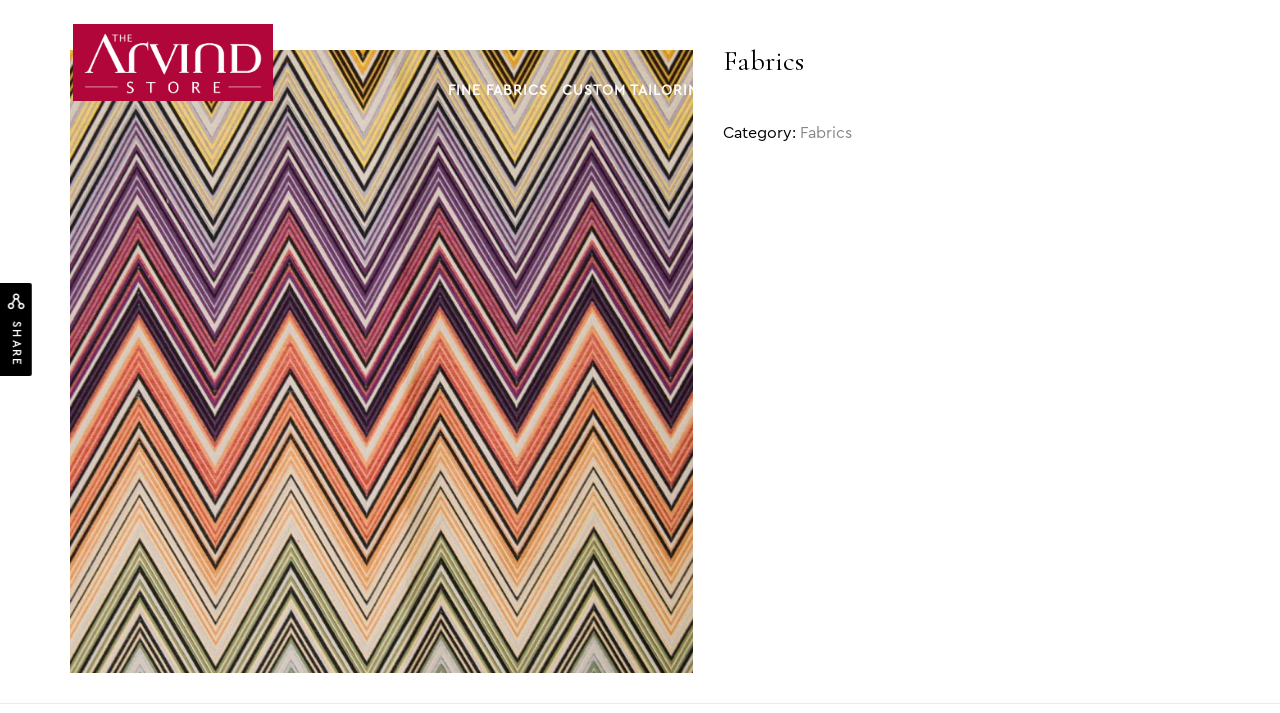

--- FILE ---
content_type: text/html; charset=UTF-8
request_url: https://www.thearvindstore.com/product/fabrics-6/
body_size: 52896
content:
<!DOCTYPE html>
<html lang="en-US" class="no-js no-svg">
<head>
    <meta charset="UTF-8">
    <meta name="viewport" content="width=device-width, initial-scale=1">
    <link rel="profile" href="//gmpg.org/xfn/11">
	<title>Fabrics &#8211; The Arvind Store | Men&#039;s Fashion Clothing | Ready To Wear Clothes</title>
<meta name='robots' content='max-image-preview:large' />
<link rel='dns-prefetch' href='//maps.google.com' />
<link rel='dns-prefetch' href='//fonts.googleapis.com' />
<link rel='dns-prefetch' href='//s.w.org' />
<link rel="alternate" type="application/rss+xml" title="The Arvind Store | Men&#039;s Fashion Clothing | Ready To Wear Clothes &raquo; Feed" href="https://www.thearvindstore.com/feed/" />
<link rel="alternate" type="application/rss+xml" title="The Arvind Store | Men&#039;s Fashion Clothing | Ready To Wear Clothes &raquo; Comments Feed" href="https://www.thearvindstore.com/comments/feed/" />
		<script type="text/javascript">
			window._wpemojiSettings = {"baseUrl":"https:\/\/s.w.org\/images\/core\/emoji\/13.1.0\/72x72\/","ext":".png","svgUrl":"https:\/\/s.w.org\/images\/core\/emoji\/13.1.0\/svg\/","svgExt":".svg","source":{"concatemoji":"https:\/\/www.thearvindstore.com\/wp-includes\/js\/wp-emoji-release.min.js"}};
			!function(e,a,t){var n,r,o,i=a.createElement("canvas"),p=i.getContext&&i.getContext("2d");function s(e,t){var a=String.fromCharCode;p.clearRect(0,0,i.width,i.height),p.fillText(a.apply(this,e),0,0);e=i.toDataURL();return p.clearRect(0,0,i.width,i.height),p.fillText(a.apply(this,t),0,0),e===i.toDataURL()}function c(e){var t=a.createElement("script");t.src=e,t.defer=t.type="text/javascript",a.getElementsByTagName("head")[0].appendChild(t)}for(o=Array("flag","emoji"),t.supports={everything:!0,everythingExceptFlag:!0},r=0;r<o.length;r++)t.supports[o[r]]=function(e){if(!p||!p.fillText)return!1;switch(p.textBaseline="top",p.font="600 32px Arial",e){case"flag":return s([127987,65039,8205,9895,65039],[127987,65039,8203,9895,65039])?!1:!s([55356,56826,55356,56819],[55356,56826,8203,55356,56819])&&!s([55356,57332,56128,56423,56128,56418,56128,56421,56128,56430,56128,56423,56128,56447],[55356,57332,8203,56128,56423,8203,56128,56418,8203,56128,56421,8203,56128,56430,8203,56128,56423,8203,56128,56447]);case"emoji":return!s([10084,65039,8205,55357,56613],[10084,65039,8203,55357,56613])}return!1}(o[r]),t.supports.everything=t.supports.everything&&t.supports[o[r]],"flag"!==o[r]&&(t.supports.everythingExceptFlag=t.supports.everythingExceptFlag&&t.supports[o[r]]);t.supports.everythingExceptFlag=t.supports.everythingExceptFlag&&!t.supports.flag,t.DOMReady=!1,t.readyCallback=function(){t.DOMReady=!0},t.supports.everything||(n=function(){t.readyCallback()},a.addEventListener?(a.addEventListener("DOMContentLoaded",n,!1),e.addEventListener("load",n,!1)):(e.attachEvent("onload",n),a.attachEvent("onreadystatechange",function(){"complete"===a.readyState&&t.readyCallback()})),(n=t.source||{}).concatemoji?c(n.concatemoji):n.wpemoji&&n.twemoji&&(c(n.twemoji),c(n.wpemoji)))}(window,document,window._wpemojiSettings);
		</script>
		<style type="text/css">
img.wp-smiley,
img.emoji {
	display: inline !important;
	border: none !important;
	box-shadow: none !important;
	height: 1em !important;
	width: 1em !important;
	margin: 0 .07em !important;
	vertical-align: -0.1em !important;
	background: none !important;
	padding: 0 !important;
}
</style>
	<link rel='stylesheet' id='twb-open-sans-css'  href='https://fonts.googleapis.com/css?family=Open+Sans%3A300%2C400%2C500%2C600%2C700%2C800&#038;display=swap'  media='all' />
<link rel='stylesheet' id='twbbwg-global-css'  href='https://www.thearvindstore.com/wp-content/plugins/photo-gallery/booster/assets/css/global.css'  media='all' />
<link rel='stylesheet' id='wp-block-library-css'  href='https://www.thearvindstore.com/wp-includes/css/dist/block-library/style.min.css'  media='all' />
<link rel='stylesheet' id='wc-block-style-css'  href='https://www.thearvindstore.com/wp-content/plugins/woocommerce/packages/woocommerce-blocks/build/style.css'  media='all' />
<link rel='stylesheet' id='contact-form-7-css'  href='https://www.thearvindstore.com/wp-content/plugins/contact-form-7/includes/css/styles.css'  media='all' />
<link rel='stylesheet' id='ion-range-slider-css'  href='https://www.thearvindstore.com/wp-content/plugins/page-builder-by-azexo/css/ion.rangeSlider.css'  media='all' />
<link rel='stylesheet' id='air-datepicker-css'  href='https://www.thearvindstore.com/wp-content/plugins/page-builder-by-azexo/css/air-datepicker.css'  media='all' />
<link rel='stylesheet' id='azt_frontend-css'  href='https://www.thearvindstore.com/wp-content/plugins/page-builder-by-azexo/css/templates.css'  media='all' />
<style id='azt_frontend-inline-css' type='text/css'>
.azt-map-credits {font-size: 11px;line-height: 1;text-align: center;padding: 0px 4px; height: 14px; display: flex; align-items: center; z-index: 1;position: absolute;bottom: 0px;right: 0px;background-color: rgba(255, 255, 255, 0.7);}
</style>
<link rel='stylesheet' id='swiper-css'  href='https://www.thearvindstore.com/wp-content/plugins/page-builder-by-azexo/css/swiper.css'  media='all' />
<link rel='stylesheet' id='animate-css'  href='https://www.thearvindstore.com/wp-content/plugins/page-builder-by-azexo/css/animate.css'  media='all' />
<link rel='stylesheet' id='magnific-popup-css'  href='https://www.thearvindstore.com/wp-content/plugins/page-builder-by-azexo/css/magnific-popup.css'  media='all' />
<link rel='stylesheet' id='azh_frontend-css'  href='https://www.thearvindstore.com/wp-content/plugins/page-builder-by-azexo/css/frontend.css'  media='all' />
<style id='azh_frontend-inline-css' type='text/css'>
.az-container {
        padding-right: 15px;
        padding-left: 15px;
        margin-left: auto;
        margin-right: auto;
        box-sizing: border-box;
    }
@media (min-width: 768px) {
                    .az-container {
                        max-width: 750px;
                    }
                }
@media (min-width: 992px) {
                    .az-container {
                        max-width: 970px;
                    }
                }
@media (min-width: 1200px) {
                    .az-container {
                        max-width: 1170px;
                    }
                }

</style>
<link rel='stylesheet' id='bwg_fonts-css'  href='https://www.thearvindstore.com/wp-content/plugins/photo-gallery/css/bwg-fonts/fonts.css'  media='all' />
<link rel='stylesheet' id='sumoselect-css'  href='https://www.thearvindstore.com/wp-content/plugins/photo-gallery/css/sumoselect.min.css'  media='all' />
<link rel='stylesheet' id='mCustomScrollbar-css'  href='https://www.thearvindstore.com/wp-content/plugins/photo-gallery/css/jquery.mCustomScrollbar.min.css'  media='all' />
<link rel='stylesheet' id='bwg_googlefonts-css'  href='https://fonts.googleapis.com/css?family=Ubuntu&#038;subset=greek,latin,greek-ext,vietnamese,cyrillic-ext,latin-ext,cyrillic'  media='all' />
<link rel='stylesheet' id='bwg_frontend-css'  href='https://www.thearvindstore.com/wp-content/plugins/photo-gallery/css/styles.min.css'  media='all' />
<link rel='stylesheet' id='rs-plugin-settings-css'  href='https://www.thearvindstore.com/wp-content/plugins/revslider/public/assets/css/rs6.css'  media='all' />
<style id='rs-plugin-settings-inline-css' type='text/css'>
#rs-demo-id {}
</style>
<link rel='stylesheet' id='photoswipe-css'  href='https://www.thearvindstore.com/wp-content/plugins/woocommerce/assets/css/photoswipe/photoswipe.css'  media='all' />
<link rel='stylesheet' id='photoswipe-default-skin-css'  href='https://www.thearvindstore.com/wp-content/plugins/woocommerce/assets/css/photoswipe/default-skin/default-skin.css'  media='all' />
<style id='woocommerce-inline-inline-css' type='text/css'>
.woocommerce form .form-row .required { visibility: visible; }
</style>
<link rel='stylesheet' id='yith-quick-view-css'  href='https://www.thearvindstore.com/wp-content/plugins/yith-woocommerce-quick-view/assets/css/yith-quick-view.css'  media='all' />
<style id='yith-quick-view-inline-css' type='text/css'>

				#yith-quick-view-modal .yith-wcqv-main{background:#ffffff;}
				#yith-quick-view-close{color:#cdcdcd;}
				#yith-quick-view-close:hover{color:#ff0000;}
</style>
<link rel='stylesheet' id='rion-googlefonts-css'  href='//fonts.googleapis.com/css?family=Open+Sans%3A300%2C300i%2C400%2C400i%2C600%2C600i%2C700%2C700i%7CCormorant+Garamond%3A300%2C300i%2C400%2C400i%2C500%2C500i%2C600%2C600i%2C700%2C700i%7CFira+Sans%3Aregular&#038;subset=latin%2Clatin-ext'  media='all' />
<link rel='stylesheet' id='boostrap-css'  href='https://www.thearvindstore.com/wp-content/themes/thearvindstore/assets/css/bootstrap.min.css'  media='all' />
<link rel='stylesheet' id='owl-carousel-css'  href='https://www.thearvindstore.com/wp-content/themes/thearvindstore/assets/css/owl.carousel.min.css'  media='all' />
<link rel='stylesheet' id='font-awesome-css'  href='https://www.thearvindstore.com/wp-content/plugins/js_composer/assets/lib/bower/font-awesome/css/font-awesome.min.css'  media='all' />
<style id='font-awesome-inline-css' type='text/css'>
[data-font="FontAwesome"]:before {font-family: 'FontAwesome' !important;content: attr(data-icon) !important;speak: none !important;font-weight: normal !important;font-variant: normal !important;text-transform: none !important;line-height: 1 !important;font-style: normal !important;-webkit-font-smoothing: antialiased !important;-moz-osx-font-smoothing: grayscale !important;}
</style>
<link rel='stylesheet' id='flat-icons-css'  href='https://www.thearvindstore.com/wp-content/themes/thearvindstore/assets/fonts/flaticon.css'  media='all' />
<link rel='stylesheet' id='fullpage-css'  href='https://www.thearvindstore.com/wp-content/themes/thearvindstore/assets/css/fullpage.css'  media='all' />
<link rel='stylesheet' id='scrollbar-css'  href='https://www.thearvindstore.com/wp-content/themes/thearvindstore/assets/css/jquery.scrollbar.css'  media='all' />
<link rel='stylesheet' id='animation-on-scroll-css'  href='https://www.thearvindstore.com/wp-content/themes/thearvindstore/assets/css/animation-on-scroll.css'  media='all' />
<link rel='stylesheet' id='rion-main-style-css'  href='https://www.thearvindstore.com/wp-content/themes/thearvindstore/style.css'  media='all' />
<!--[if lt IE 9]>
<link rel='stylesheet' id='vc_lte_ie9-css'  href='https://www.thearvindstore.com/wp-content/plugins/js_composer/assets/css/vc_lte_ie9.min.css'  media='screen' />
<![endif]-->
<link rel='stylesheet' id='font-awesome.min-css'  href='https://www.thearvindstore.com/wp-content/plugins/ziss/assets/vendors/font-awesome/css/font-awesome.min.css'  media='all' />
<link rel='stylesheet' id='ziss-frontend-css'  href='https://www.thearvindstore.com/wp-content/plugins/ziss/assets/css/frontend.css'  media='all' />
<link rel='stylesheet' id='rion-custom-css'  href='https://www.thearvindstore.com/wp-content/themes/thearvindstore/assets/css/customs.css'  media='all' />
<style id='rion-custom-inline-css' type='text/css'>
.vc_custom_1558583030393{padding-bottom: 25px !important;}.vc_custom_1560160437117{padding-bottom: 25px !important;}.vc_custom_1560160445146{padding-bottom: 25px !important;}
</style>
<link rel='stylesheet' id='rion_custom_css-css'  href='https://www.thearvindstore.com/wp-content/themes/thearvindstore/assets/css/customs.css'  media='all' />
<style id='rion_custom_css-inline-css' type='text/css'>
body{font-family: "Fira Sans";font-weight: 400;font-size:15px;}body
				{
					font-family: "Fira Sans";
				}
			
				
				.post-password-form input[type="submit"]:hover {
					background-color: #3f5ae5;
				}
		body {color: #868686}.vc_custom_1567051969349{padding-top: 65px !important;padding-bottom: 40px !important;background-color: #f7f8f9 !important;}.vc_custom_1575719924184{padding-bottom: 50px !important;background-color: #f7f8f9 !important;}.vc_custom_1565142122650{padding-bottom: 20px !important;}.vc_custom_1565142132329{padding-bottom: 20px !important;}.vc_custom_1565142139776{padding-bottom: 20px !important;}@media (max-width: 991px){ .responsive_js_composer_custom_css_1188643164 { padding-top: 50px!important;padding-bottom: 25px!important;background-image:none!important;-webkit-box-shadow: 0px 0px 0px 0px rgba(0,0,0,1);                -moz-box-shadow: 0px 0px 0px 0px rgba(0,0,0,1);                box-shadow: 0px 0px 0px 0px rgba(0,0,0,1) } }@media (max-width: 767px){ .responsive_js_composer_custom_css_1188643164 { padding-top: 35px!important;padding-bottom: 15px!important;background-image:none!important;-webkit-box-shadow: 0px 0px 0px 0px rgba(0,0,0,1);                -moz-box-shadow: 0px 0px 0px 0px rgba(0,0,0,1);                box-shadow: 0px 0px 0px 0px rgba(0,0,0,1) } }@media (max-width: 767px){ .responsive_js_composer_custom_css_421112966 { padding-top: 25px!important;padding-bottom: 15px!important;background-image:none!important;-webkit-box-shadow: 0px 0px 0px 0px rgba(0,0,0,1);                -moz-box-shadow: 0px 0px 0px 0px rgba(0,0,0,1);                box-shadow: 0px 0px 0px 0px rgba(0,0,0,1) } }
</style>
<script type="text/template" id="tmpl-variation-template">
	<div class="woocommerce-variation-description">{{{ data.variation.variation_description }}}</div>
	<div class="woocommerce-variation-price">{{{ data.variation.price_html }}}</div>
	<div class="woocommerce-variation-availability">{{{ data.variation.availability_html }}}</div>
</script>
<script type="text/template" id="tmpl-unavailable-variation-template">
	<p>Sorry, this product is unavailable. Please choose a different combination.</p>
</script>
<script  src='https://www.thearvindstore.com/wp-includes/js/jquery/jquery.min.js' id='jquery-core-js'></script>
<script  src='https://www.thearvindstore.com/wp-includes/js/jquery/jquery-migrate.min.js' id='jquery-migrate-js'></script>
<script  src='https://www.thearvindstore.com/wp-content/plugins/photo-gallery/booster/assets/js/circle-progress.js' id='twbbwg-circle-js'></script>
<script type='text/javascript' id='twbbwg-global-js-extra'>
/* <![CDATA[ */
var twb = {"nonce":"f24b727d06","ajax_url":"https:\/\/www.thearvindstore.com\/wp-admin\/admin-ajax.php","plugin_url":"https:\/\/www.thearvindstore.com\/wp-content\/plugins\/photo-gallery\/booster","href":"https:\/\/www.thearvindstore.com\/wp-admin\/admin.php?page=twbbwg_photo-gallery"};
var twb = {"nonce":"f24b727d06","ajax_url":"https:\/\/www.thearvindstore.com\/wp-admin\/admin-ajax.php","plugin_url":"https:\/\/www.thearvindstore.com\/wp-content\/plugins\/photo-gallery\/booster","href":"https:\/\/www.thearvindstore.com\/wp-admin\/admin.php?page=twbbwg_photo-gallery"};
/* ]]> */
</script>
<script  src='https://www.thearvindstore.com/wp-content/plugins/photo-gallery/booster/assets/js/global.js' id='twbbwg-global-js'></script>
<script  src='https://www.thearvindstore.com/wp-content/plugins/page-builder-by-azexo/js/liquid.js' id='liquid-js'></script>
<script  src='https://www.thearvindstore.com/wp-content/plugins/photo-gallery/js/jquery.sumoselect.min.js' id='sumoselect-js'></script>
<script  src='https://www.thearvindstore.com/wp-content/plugins/photo-gallery/js/tocca.min.js' id='bwg_mobile-js'></script>
<script  src='https://www.thearvindstore.com/wp-content/plugins/photo-gallery/js/jquery.mCustomScrollbar.concat.min.js' id='mCustomScrollbar-js'></script>
<script  src='https://www.thearvindstore.com/wp-content/plugins/photo-gallery/js/jquery.fullscreen.min.js' id='jquery-fullscreen-js'></script>
<script type='text/javascript' id='bwg_frontend-js-extra'>
/* <![CDATA[ */
var bwg_objectsL10n = {"bwg_field_required":"field is required.","bwg_mail_validation":"This is not a valid email address.","bwg_search_result":"There are no images matching your search.","bwg_select_tag":"Select Tag","bwg_order_by":"Order By","bwg_search":"Search","bwg_show_ecommerce":"Show Ecommerce","bwg_hide_ecommerce":"Hide Ecommerce","bwg_show_comments":"Show Comments","bwg_hide_comments":"Hide Comments","bwg_restore":"Restore","bwg_maximize":"Maximize","bwg_fullscreen":"Fullscreen","bwg_exit_fullscreen":"Exit Fullscreen","bwg_search_tag":"SEARCH...","bwg_tag_no_match":"No tags found","bwg_all_tags_selected":"All tags selected","bwg_tags_selected":"tags selected","play":"Play","pause":"Pause","is_pro":"","bwg_play":"Play","bwg_pause":"Pause","bwg_hide_info":"Hide info","bwg_show_info":"Show info","bwg_hide_rating":"Hide rating","bwg_show_rating":"Show rating","ok":"Ok","cancel":"Cancel","select_all":"Select all","lazy_load":"0","lazy_loader":"https:\/\/www.thearvindstore.com\/wp-content\/plugins\/photo-gallery\/images\/ajax_loader.png","front_ajax":"0","bwg_tag_see_all":"see all tags","bwg_tag_see_less":"see less tags"};
/* ]]> */
</script>
<script  src='https://www.thearvindstore.com/wp-content/plugins/photo-gallery/js/scripts.min.js' id='bwg_frontend-js'></script>
<script  src='https://www.thearvindstore.com/wp-content/plugins/revslider/public/assets/js/revolution.tools.min.js' id='tp-tools-js'></script>
<script  src='https://www.thearvindstore.com/wp-content/plugins/revslider/public/assets/js/rs6.min.js' id='revmin-js'></script>
<script  src='https://www.thearvindstore.com/wp-content/plugins/woocommerce/assets/js/jquery-blockui/jquery.blockUI.min.js' id='jquery-blockui-js'></script>
<script type='text/javascript' id='wc-add-to-cart-js-extra'>
/* <![CDATA[ */
var wc_add_to_cart_params = {"ajax_url":"\/wp-admin\/admin-ajax.php","wc_ajax_url":"\/?wc-ajax=%%endpoint%%","i18n_view_cart":"View cart","cart_url":"https:\/\/www.thearvindstore.com\/cart\/","is_cart":"","cart_redirect_after_add":"no"};
/* ]]> */
</script>
<script  src='https://www.thearvindstore.com/wp-content/plugins/woocommerce/assets/js/frontend/add-to-cart.min.js' id='wc-add-to-cart-js'></script>
<script  src='https://www.thearvindstore.com/wp-content/plugins/js_composer/assets/js/vendors/woocommerce-add-to-cart.js' id='vc_woocommerce-add-to-cart-js-js'></script>
<script  src='https://maps.google.com/maps/api/js?sensor=false&#038;libraries=places&#038;key=AIzaSyDzm_ipAhizLK6vHLqKCE2ImP2-0av7PHI' id='google-maps-js'></script>
<link rel="https://api.w.org/" href="https://www.thearvindstore.com/wp-json/" /><link rel="alternate" type="application/json" href="https://www.thearvindstore.com/wp-json/wp/v2/product/2343" /><link rel="EditURI" type="application/rsd+xml" title="RSD" href="https://www.thearvindstore.com/xmlrpc.php?rsd" />
<link rel="wlwmanifest" type="application/wlwmanifest+xml" href="https://www.thearvindstore.com/wp-includes/wlwmanifest.xml" /> 
<meta name="generator" content="WordPress 5.8.12" />
<meta name="generator" content="WooCommerce 3.8.2" />
<link rel="canonical" href="https://www.thearvindstore.com/product/fabrics-6/" />
<link rel='shortlink' href='https://www.thearvindstore.com/?p=2343' />
<link rel="alternate" type="application/json+oembed" href="https://www.thearvindstore.com/wp-json/oembed/1.0/embed?url=https%3A%2F%2Fwww.thearvindstore.com%2Fproduct%2Ffabrics-6%2F" />
<link rel="alternate" type="text/xml+oembed" href="https://www.thearvindstore.com/wp-json/oembed/1.0/embed?url=https%3A%2F%2Fwww.thearvindstore.com%2Fproduct%2Ffabrics-6%2F&#038;format=xml" />
	<noscript><style>.woocommerce-product-gallery{ opacity: 1 !important; }</style></noscript>
	<meta name="generator" content="Powered by WPBakery Page Builder - drag and drop page builder for WordPress."/>
<meta name="generator" content="Powered by Slider Revolution 6.1.0 - responsive, Mobile-Friendly Slider Plugin for WordPress with comfortable drag and drop interface." />
<link rel="icon" href="https://www.thearvindstore.com/wp-content/uploads/2019/12/favicon-79x79.png" sizes="32x32" />
<link rel="icon" href="https://www.thearvindstore.com/wp-content/uploads/2019/12/favicon.png" sizes="192x192" />
<link rel="apple-touch-icon" href="https://www.thearvindstore.com/wp-content/uploads/2019/12/favicon.png" />
<meta name="msapplication-TileImage" content="https://www.thearvindstore.com/wp-content/uploads/2019/12/favicon.png" />
<script type="text/javascript">function setREVStartSize(a){try{var b,c=document.getElementById(a.c).parentNode.offsetWidth;if(c=0===c||isNaN(c)?window.innerWidth:c,a.tabw=void 0===a.tabw?0:parseInt(a.tabw),a.thumbw=void 0===a.thumbw?0:parseInt(a.thumbw),a.tabh=void 0===a.tabh?0:parseInt(a.tabh),a.thumbh=void 0===a.thumbh?0:parseInt(a.thumbh),a.tabhide=void 0===a.tabhide?0:parseInt(a.tabhide),a.thumbhide=void 0===a.thumbhide?0:parseInt(a.thumbhide),a.mh=void 0===a.mh||""==a.mh?0:a.mh,"fullscreen"===a.layout||"fullscreen"===a.l)b=Math.max(a.mh,window.innerHeight);else{for(var d in a.gw=Array.isArray(a.gw)?a.gw:[a.gw],a.rl)(void 0===a.gw[d]||0===a.gw[d])&&(a.gw[d]=a.gw[d-1]);for(var d in a.gh=void 0===a.el||""===a.el||Array.isArray(a.el)&&0==a.el.length?a.gh:a.el,a.gh=Array.isArray(a.gh)?a.gh:[a.gh],a.rl)(void 0===a.gh[d]||0===a.gh[d])&&(a.gh[d]=a.gh[d-1]);var e,f=Array(a.rl.length),g=0;for(var d in a.tabw=a.tabhide>=c?0:a.tabw,a.thumbw=a.thumbhide>=c?0:a.thumbw,a.tabh=a.tabhide>=c?0:a.tabh,a.thumbh=a.thumbhide>=c?0:a.thumbh,a.rl)f[d]=a.rl[d]<window.innerWidth?0:a.rl[d];for(var d in e=f[0],f)e>f[d]&&0<f[d]&&(e=f[d],g=d);var h=c>a.gw[g]+a.tabw+a.thumbw?1:(c-(a.tabw+a.thumbw))/a.gw[g];b=a.gh[g]*h+(a.tabh+a.thumbh)}void 0===window.rs_init_css&&(window.rs_init_css=document.head.appendChild(document.createElement("style"))),document.getElementById(a.c).height=b,window.rs_init_css.innerHTML+="#"+a.c+"_wrapper { height: "+b+"px }"}catch(a){console.log("Failure at Presize of Slider:"+a)}};</script>
		<style type="text/css" id="wp-custom-css">
			body {
    font-family: "CeraBasic-Regular";
}
#menu-footer-contact.menu {
    display: none;
}
.contact_list {
    padding: 0px;
}
.contact_list li {
    list-style: none;
    margin-left: 20px;
}
.contact_list li i {
    position: absolute;
    margin-left: -20px;
    margin-top: 8px;
}
.contact_list li i.fa-mobile {
    font-size: 22px;
    margin-top: 3px;
}

.quick_link_footer {
    margin-top: 60px;
}
.about_bg .vc_custom_1575881887684:before {
    content: "";
    position: absolute;
    width: 100%;
    height: 100%;
    background: #fff;
    top: -180px;
    left: 0;
    right: 0;
    bottom: 0;
    opacity: 0.93;
}
.about_bg .vc_custom_1575881887684{
	background-position: top center !important;
	background-size:auto !important;
	background-repeat: repeat !important;
	   box-shadow: 0px 0px 11px 0px rgba(0,0,0,.1);
}
.ready_to_wear_menu .rion-title.style-08 h3,.made_to_measure .rion-title.style-08 h3 {
    font-size: 16px;
    color: #a21834;    
    font-weight: 500;
    margin-bottom: 20px;
}

.ready_to_wear_menu .rion-demo .demo-inner,.made_to_measure .rion-demo.style-01 .demo-inner {
    margin: auto;
    text-align: center;
}

.ready_to_wear_menu,.made_to_measure {
    padding: 20px !important;
}
.made_to_measure .vc_row.wpb_row {
    margin-bottom: 15px;
}

.made_to_measure .vc_row.wpb_row .wpb_text_column.wpb_content_element p {font-size: 16px;color: #a21834;font-weight: 600;margin-bottom: 20px;margin-left: -15px;    line-height: 18px;}
.rion-blog.style-01 .blog-grid .post-meta {
    display: none;
}
.about-1 .rion-title.style-07 .block-title {
    font-family: "Fira Sans";
    font-size: 18px;
    color: #fff;
    max-width: 80%;
    margin: 0 auto;
    line-height: 31px;
}
.about-1 .rion-title.style-07 .block-title:before {
    content: "\f10d";
    position: absolute;
    top: 11%;
    left: 50%;
    font-size: 35px;
    font-family: FontAwesome;
    transform: translateX(-50%);
    width: 70px;
    height: 70px;
    line-height: 70px;
    border-radius: 50%;
    background: #fff;
    color: #a31834;
    box-shadow: 0 0px 11px 3px rgba(165, 12, 43, 0.5);
}
.wpb_wrapper .about-author p{
	 position: absolute;
    top: 350px;
    left: 300px;
    right: 0;
    bottom: 0;
    color: #ffffff;
    z-index: 1;
    font-size: 20px;
    font-weight: 400;
    font-family: "Fira Sans";
}
.section_heading h3 {
    font-size: 35px !important;
    font-weight: 600 !important;
    letter-spacing: 0px !important;
    color: #a31834;
	text-transform:initial  !important;
}
.sec_med_padd {
    padding: 70px 0;
}
.brands_sec {
    padding: 150px 0;
}
.brands_sec .title-inner .block-title {
    color: #fff;
	    font-size: 36px;
}
.brands_sec .title-inner {
    max-width: 1000px;
    margin: 0 auto;
    color: #fff;
}
.brands_sec .title-inner .block-desc {
    color: #fff;
    font-size: 16px;
}.brands_sec:before {
    content: "";
    position: absolute;
    width: 100%;
    background: #000;
    z-index: 1;
    height: 100%;
    top: 0;
    opacity: 0.6;
}
.loyalty-image img{
	  position: absolute;
    top: -740px;
    left: 650px;
    right: 0;
    bottom: 0;
}
@media(min-width:1025px) and (max-width:1300px){
.loyalty-image img {
    top: -600px;
    left: 553px;
}
}
@media (min-width:1301px) and (max-width:1400px){
.loyalty-image img {
    top: -633px;
	}
}
.button-login .button {
    margin-top: 40px !important;
    min-width: 163px;
    height: 49px;
    display: inline-flex;
    justify-content: center;
    align-items: center;
    background-color: transparent !important;
    color: #9c1d2e;
    font-size: 16px;
    font-weight: 700;
    letter-spacing: 0.3em;
    text-transform: uppercase;
    border: 3px solid #9c1d2e;
}
.button-login .button:hover {
    background-color: #a31834!important;
    border-color: #a31834!important;
    color: #ffffff!important;
}
.color-white{
	color:#ffffff !important;
}
.career-contact-width input, .career-contact-width select, .career-contact-width file{
	width:50%;
	margin: 20px 0 20px 0;
	color: #fff;
}
.career-contact-width .file{
	border: 1px solid #dadada;
	padding: 14px 0px;
	display: block;
  text-align: center !important;
  margin: 0 auto;
}
.career-contact-width .wpcf7-form .wpcf7-submit {
    min-width: 184px;
    font-size: 14px;
    font-weight: 600;
    letter-spacing: 0.2em;
    text-transform: uppercase;
    margin-top: 22px;
    color: #fff;
    background-color: transparent;
    border: 2px solid #fff;
	    display: block;
    text-align: center;
    margin: 0 auto;
    margin-top: 20px;
}
.career-contact-width .wpcf7-form .wpcf7-submit:hover{
	  background-color: #a31834;
    border-color: #a31834;
    color: #ffffff;
}
.career-contact-width select{
	background:url(https://www.thearvindstore.com/wp-content/uploads/2019/12/down-arrow.png) center right no-repeat;
}
.booking_box .vc_column-inner {
    border-right: 1px solid #e6e6e6;
}
.booking_box {
    border: 1px solid #e6e6e6;
}
.booking_box .vc_icon_element-inner {
    background: #333;
    border-radius: 50%;
    padding: 15px;
    box-shadow: 0 10px 20px 0 rgba(0,0,0,0.30);
}
.booking_box .block-title {
    margin-bottom: 0px !important;
}
.career-contact-width select {
    background: url(https://www.thearvindstore.com/wp-content/uploads/2019/12/down-arrow.png) no-repeat;
    background-position: right 1% center;
    background-size: 12px;
}
.vc_row .career-content{
    padding: 50px;
  	color: #333;
}

.contact_us ul.tab-link li a {
    padding: 5px 11px;
    font-size: 17px;
    letter-spacing: 0.5px !important;
    text-transform: initial !important;
    border: none !important;
    background: #dcdcdc;
    border-top-right-radius: 16px;
    border-bottom-left-radius: 16px;
}

.contact_us .tab-container {
    padding: 50px;
    background: #f2f2f2;
}

.contact_us .tab-head {
    margin-bottom: 20px !important;
}

.contact_us .tab-container input {
    width: 100%;
    margin: 0 auto;
    margin-bottom: 20px;
    display: block;
    border: none;
    background: #fff;
    height: 49px;
}

.contact_us .tab-container  span {
    width: 33.33%;
    display: inline-block;
    padding: 0 10px;
}

.contact_us .tab-container span select {
    margin: 0 auto !important;
    width: 100%;
    margin-bottom: 20px;
    border: none;
    background-color: #fff;
    display: block;
    height: 49px !important;
    line-height: 49px;
}

.contact_us .tab-container span.message,.contact_us .tab-container span.address,.contact_us .tab-container div#wpcf7-f1731-p1825-o2 span.phone_no,.contact_us .tab-container div#wpcf7-f1746-p1825-o4 span.production_capacity,.contact_us .tab-container div#wpcf7-f1751-p1825-o5 span.subject {
    width: 100%;
}

.contact_us .tab-container span.message textarea,.contact_us .tab-container span.address textarea{
    resize: none;
    height: 120px;
    border: none;
    background: #fff;
    margin-bottom: 16px;
}

.contact_us .tab-container input.wpcf7-submit {
    width: auto;
    margin-top: 19px;
    color: #fff;
    font-size: 17px;
    background: #a31834;
    letter-spacing: 0.5px !important;
    text-transform: capitalize;
    line-height: 20px;
    padding: 0 48px;
    border: 2px solid #a31834;
}

.contact_us .tab-container input.wpcf7-submit:hover {
    border-color: #a31834;
    background: #f2f2f2 !important;
    color: #a31834;
}

.contact_us .tab-container form.wpcf7-form {
    width: 100%;
    display: block;
    margin: auto;
}
.contact_us .tab-container p.textline {
    padding: 10px;
    font-size: 16px;
}
.contact_us .tab-container span.property_picture {
    width: 100%;
}

.contact_us .tab-container span.property_picture input.wpcf7-file:before {
    background: #a31834;
    content: 'Choose File';
    width: 200px;
    height: 49px;
    display: inline-block;
    padding: 10px 20px;
    position: absolute;
    top: 0px;
    color: #fff;
    font-size: 17px;
    text-align: center;
}
.booking_form input {
    width: 100%;
    margin-bottom: 20px;
    height: 56px;
    border: 1px solid #dadada;
    padding: 0 20px;
}
.booking_form form h3 {
    text-align: center;
    font-size: 30px;
    text-transform: uppercase;
    font-weight: 600;
    font-family: 'Josefin Sans', sans-serif;
}.booking_form {
    margin-top: 30px;
}
.career-contact-width select option {
    color: #333;
}
.career-contact-width .file:before{
    background: #ffffff;
    content: 'Choose File';
    width: 200px;
    height: 55px;
    display: inline-block;
    padding: 15px 20px;
    position: absolute;
    top: 0px;
    color: #a31834;
    font-size: 17px;
    text-align: center;
    margin-top: 1px;
    margin-left: 0px;
}
.mtop-40{
	margin-top:-40px;
}
.section_heading2.rion-title.style-03 .title-inner h3 {
    font-size: 35px;
    font-weight: 600;
    text-transform: uppercase;
    color: #a31834;
    margin-bottom: 30px;
}
.section_heading2.rion-title.style-03 .title-inner {
    padding: 0px;
    text-align: center;
}
.section_heading.txt_white .block-title::before {
    background-color: #fff;
}
.section_heading.txt_white h3 {
    color: #fff;
}
.banner-page.has_background {
    background-size: cover;
}
.inner_banner {
    min-height: 420px;
}
.blog-grid .post-meta{
	display:none;
}
.rion-blog.style-02 .post-content {
    float: right;
    width: 100%;
    padding-left: 15px;
}
.rion-blog.style-02 .post-thumb {
    float: none;
    max-width: 100%;
    width: 100%;
    text-align: center;
    margin-bottom: 10px;
}
.rion-blog.style-02 .post-item {
    position: relative;
    display: block;
    float: left;
    width: 32.33%;
    padding: 10px;
    margin-bottom: 20px;
    min-height: 190px;
    background: #f2f2f2;
    margin-right: 1%;
}
.rion-blog.style-02 .post-content .post-info .post-title {
    font-size: 20px !important;
}
.blog-grid .post-content { 
    border-bottom: 3px solid #a31834;
}
.fabrics_sec .wpb_image_grid .wpb_image_grid_ul a {
    margin-right: 20px;
    margin-bottom: 20px;
}
/*.ready_to_wear .wpb_single_image h2 {
    position: absolute;
    bottom: -20px;
    background: #f2f2f2;
    width: 80%;
    right: 0;
    left: 0;
    margin: 0 auto;
    padding: 8px 0px;
    font-size: 20px;
}*/
.ready_to_wear .wpb_single_image {
    border: 2px solid #eeee;
	margin-bottom:40px;
	
}
.ready_to_wear .wpb_single_image h2 {
    position: absolute;
    top: 94%;
    width: 90%;
    right: 0;
    left: 0;
    margin: 0 auto;
    font-size: 18px;
    z-index: 9;
}
.ready_to_wear .wpb_single_image .vc_figure {
    overflow: hidden;
}
.ready_to_wear .wpb_single_image:hover img {
    transform: scale(1.2);
    z-index: 1;
}
.ready_to_wear .wpb_single_image img {
	transition: all 0.5s linear 0s;
}
.wpb_image_grid .wpb_image_grid_ul .isotope-item a img {
    outline: 2px dashed #fff;
    outline-offset: -15px;
}
.Salvage {
    background-image: url();
    background-repeat: no-repeat;
background-size: 1.3%;
    background-position-x: 29px;
    background-position-y: -63px;
    margin-top: -40px;
}
.Salvage-right:before {
content:'';
   background-image: url(https://www.thearvindstore.com/wp-content/uploads/2020/02/Salvage.png);
background-position-x: 99%;
    background-image: url(https://www.thearvindstore.com/wp-content/uploads/2020/01/Salvage-right.png);}
.sec_timeline .vc_col-sm-3:after {
    content: "";
    position: absolute;
    background: #999;
    right: -30px;
    top: 50%;
    width: 60px;
    height: 1px;
}
.sec_timeline .vc_col-sm-3.no-after:after{
	display:none;
}
.timeline_content .rion-title.style-08 .block-title {
    background: transparent;
    font-size: 42px;
    color: #c7c6c6;
    position: absolute;
    left: 19px;
    bottom: -3px;
}
.sec_timeline .wpb_text_column.wpb_content_element p {
    font-size: 18px;
    color: #333;
    font-weight: 600;
	  text-align: left;
    padding-left: 40px;
}
.fabrics_sec.border-line .b-link-stroke img {
    outline: 2px dashed #ffffff;
    outline-offset: -15px;
}
header#header .header-left .logo {
    margin-top: -30px;
}

header.header-setup-sticky .header-position {
    background: #ffffffc2 !important;
    padding: 11px 0;
}
header.header-setup-sticky.header-color-light .horizon-menu .main-menu > .menu-item > a {
    color: #830626;
}
.fabric_text p {
    font-size: 18px;
    line-height: 32px;
    font-weight: 400;
    max-width: 1200px;
    margin: 0 auto 20px;
    color: #333;
    text-align: center;
}
.fabric_text h4 {
    text-align: left;
    margin-top: 0;
    margin-bottom: 14px;
    font-size: 25px !important;
    font-weight: 600 !important;
    letter-spacing: 0px !important;
    color: #a31834;
}
.fabric_text ul {
    list-style: none;
}
.fabric_text ul li {
    font-size: 18px;
    line-height: 25px;
    font-weight: 400;
    max-width: 1200px;
    color: #333;
    margin-bottom: 10px;
}
.fabric_text ul li:before {
    content: "\f101";
    position: absolute;
    font-family: FontAwesome;
    left: 20px;
    font-size: 17px;
    color: #a31834;
    font-weight: 600;
}
@media (min-width: 1400px) and (max-width: 1599px) {
	.vc_custom_1581998398155{
		padding-left:50px !important;
}
.rion-title.style-02 .block-title {
			font-size: 40px; }
}
@media (min-width: 1366px) and (max-width: 1399px) {
.rion-title.style-02 .block-title {
	font-size: 40px; 
}
	.loyalty-image img {
    top: -573px;
}
}
@media (min-width: 1280px) and (max-width: 1365px) {
.horizon-menu .main-menu > .menu-item {
    padding: 0 5px;
}
			.page-id-1825 .banner-page.has_background {
    background-position: right center;
}
.page-id-2466 .ready_to_wear {
	padding-top: 10px !important;
	padding-left:50px !important;
	padding-right:50px !important
}
	.rion-title.style-02 .block-title {
    font-size: 33px;
}
	.loyalty-image img {
    top: -540px;
}
.vc_row.responsive_js_composer_custom_css_854209353 {
		padding-bottom: 0px!important;
	}
.horizon-menu .main-menu > .menu-item > a {
    letter-spacing: 1px !important;
}
	.rion-title.style-02 .block-title {
		font-size: 39px; }
	.owl-carousel .owl-nav .owl-prev {
    left: -40px;
}
	.owl-carousel .owl-nav .owl-next {
    right: -40px;
}
}
@media (min-width: 768px) and (max-width: 1023px) {

	.rion-title.style-07 .title-inner {
    padding: 80px 15px;
}
.blog_sec	.vc_pageable-slide-wrapper .vc_col-sm-4 {
    width: 50%;
}
		.page-id-1825 .banner-page.has_background {
    background-position: right center;
}
	.rion-tabs.style-01 .tab-head .tab-link li:last-child {
    margin-top: 20px;
}

	.loyalty-image img {
    top: -410px;
    left: 360px;
	} 
	.vc_custom_1578731081678 {
    padding-right: 50px !important;  
    padding-left: 50px !important;
}
.vc_custom_1581998398155 {
    padding-top: 140px !important;
    padding-right: 20px !important;
    padding-bottom: 140px !important;
	padding-left: 22px !important;}
	.responsive_js_composer_custom_css_1537679322{
		background:#666;
	}
	.career-contact-width input, .career-contact-width select, .career-contact-width file {
    width: 90%;
    margin: 0px 0 20px 0;
}
.career-contact-width .file:before {
    margin-left: 10px !important; 
} 
.page-id-2466 .ready_to_wear {
    padding-left: 15px !important;
    padding-right: 15px !important;
}
	.wpb_wrapper .about-author p {
    top: unset;
    left: 0;		
		right:0px;
    bottom: 60px;
    text-align: center;
}
	.about-1 .rion-title.style-07 .block-title:before {
		top: 9%; 
	}
	.ready_to_wear .vc_col-sm-3 {
    width: 50%;
}
	.ready_to_wear .wpb_single_image h2 {
		top: 91%; }
	.ready_to_wear .wpb_single_image {
    margin-bottom: 50px;
}
	
.page-id-2466 .ready_to_wear {
	padding-top: 0px!important;
	padding-bottom: 0px!important;
}	.vc_row.responsive_js_composer_custom_css_1744000963 {
		padding-top: 35px!important; 
	    padding-bottom: 0px !important;}
	.vc_row.responsive_js_composer_custom_css_854209353 {
		padding-bottom: 0px!important; 
	}
	.banner-page.has_background {
    background-position: center center;
}
.vc_row.responsive_js_composer_custom_css_1738593681 {
    padding-top: 60px!important;
    padding-bottom: 60px!important;
    padding-left: 20px !important;
    padding-right: 20px !important;
}
	.timeline_content.vc_col-sm-3 {
    width: 50%;
}
		.rion-banner.style-07 .bigtitle, .rion-banner.style-08 .bigtitle {
		font-size: 25px; 
	}
.responsive_js_composer_custom_css_1162563932 {
    padding-right: 15px !important;
    padding-left: 15px !important;
}
	.rion-title.style-02 .block-title {
    font-size: 25px;
}
	.Parallaxsec .rion-banner.style-10 .banner-info h3.bigtitle {
    font-size: 40px;
}
	#loc-list {
    height: auto !important;
}
.responsive_js_composer_custom_css_689116894 {
    padding-top: 70px!important;
    padding-bottom: 60px!important;
}
}
@media (min-width: 1024px) and (max-width: 1279px) {
.vc_row.responsive_js_composer_custom_css_854209353{
	padding-bottom:0px !important;		
	}
	.blog_sec .vc_gitem_row .vc_gitem-col {
		min-height: 450px; }
		.page-id-1825 .banner-page.has_background {
    background-position: right center;
}
	.rion-title.style-02 .block-title {
    font-size: 32px;
}
	.vc_custom_1581998398155 {
    padding-top: 150px !important;
    padding-right: 60px !important;
    padding-bottom: 150px !important;
    padding-left: 60px !important;   
}	
	.rion-title.style-02 .block-title {
    font-size: 30px;
}
	.loyalty-image img { 
    top: -520px;
    left: 460px;
	}
	.rion-banner.rion_custom_css_614503355 .banner-thumb img {
    height: 75vh;
}
	.rion-title.style-06 .block-desc {
    padding: 0 50px;
}
	.rion-title.style-07 .title-inner {
    padding: 90px 15px;
} 
.page-id-2466 .ready_to_wear {
    padding-left: 15px !important;
    padding-right: 15px !important;
	padding-top: 10px !important;
}
.rion-title.style-02 .block-title {
    font-size: 35px;
}
	.rion-banner.style-07 .bigtitle, .rion-banner.style-08 .bigtitle {
		font-size: 28px; }
.vc_row.responsive_js_composer_custom_css_1738593681 {
    padding-top: 60px!important;
}
	.horizon-menu .main-menu > .menu-item > a {
    letter-spacing: 1px !important;
	}
	.horizon-menu .main-menu > .menu-item {
    padding: 0 9px;
}
.rion-title.style-02 .block-title {
	font-size: 37px; 
	}
	.section_heading h3 {
		font-size: 24px !important; }
	.rion-title.style-01 .block-desc {
    font-size: 18px;
		line-height: 26px; }
}
@media (max-width: 1280px) {
.career-contact-width .file:before{
    margin-left: 0px;
}
.page-id-2466 .banner-page.has_background {
    background-position: 70% 0px;
}
	
}
@media (max-width: 767px) {
		.box-tabs-nav-wrap .box-tabs-nav{
		    display: none !important;
	}	
	.az-checkboxes.az-textual {
    display: none;
}
select.az-select.az-readonly {
    display: none !important;
}
.az-background.azt-locate {
    display: none;
}
	iframe.lookbook {
    height: 370px;
}
	rs-layer#slider-1-slide-1-layer-6 {
    right: 8px;
}
	rs-layer#slider-1-slide-1-layer-6 {
    right: 15px;
}
	.page-id-2466 .ready_to_wear {
    padding-left: 15px !important;
    padding-right: 15px !important;
		padding-top: 0px !important
}
	a.backtotop {
    bottom: 30px;
    right: 20px;
}
	.section_heading2.rion-title.style-03 .title-inner h3 {
		font-size: 25px; }
	.blog_sec .vc_gitem_row .vc_gitem-col {
		min-height: auto; }
	.contact_us ul.tab-link li a {
    position:relative;
		display:block;
		margin-bottom:10px;
	}
	.contact_us .tab-container {
		padding: 40px 5px; }
.contact_us .tab-container span {
	width: 100%; }
	.contact_us .tab-container span select {
		margin: 0 auto 20px !important; }
	.contact_us .tab-container span.property_picture input.wpcf7-file:before {
    width: 100px;
    height: 49px;
    padding: 6px 20px;
    font-size: 16px;
    line-height: 1.3;
}
	.rion-tabs.style-01 .tab-head .tab-link li {
		display: block; }
	.page-id-1825 .banner-page.has_background {
    background-position: right center;
}
	.contact_us .tab-container input.wpcf7-submit {
		margin-bottom: 0px;
	}
.vc_custom_1581998398155 {
    padding-top: 60px !important;
    padding-right: 15px !important;
    padding-bottom: 60px !important;
		padding-left: 15px !important;
}
	.newsletter_sec .wpcf7-submit{
		position:relative !important;
	}
	.copyright .wpb_wrapper {
    font-size: 14px;
}
	.vc_custom_1581998607741 {
    padding-top: 60px !important;
    padding-right: 20px !important;
    padding-bottom: 60px !important;
    padding-left: 20px !important;
}
.vc_custom_1581998484225 {
    padding-top: 45px !important;
}
	.rion-title.style-08 .block-title{
		font-size :20px !important;
	}		.responsive_js_composer_custom_css_1537679322{
		background:#666;
	}
	.career-contact-width input, .career-contact-width select, .career-contact-width file {
    width: 90%;
    margin: 0px 0 20px 0;
}
	.career-contact-width select {
   background-position: right 3% center;
   }
	.career-contact-width .file:before {
  width: 98px;
    height: 55px;
    padding: 6px 20px;
    font-size: 16px;
    text-align: center;
    margin-left: 10px;
    line-height: 1.4;
}
	.vc_custom_1576501877650 {
    margin-top: 0px !important;
    margin-bottom: 0px !important;
    padding-top: 0px !important;
    padding-bottom: 0px !important;
}
	.vc_row .career-content {
		padding: 50px 15px; 
	}
	.button-login .button {
		margin-top: 0px !important; }
	.loyalty-image img {
    position: relative;
    top: unset;
    left: unset;
    right: 0;
    bottom: 40px;
}.responsive_js_composer_custom_css_632202989 {
		padding-bottom: 75px!important; }
	.rion-banner.rion_custom_css_614503355 .banner-thumb img {
    height: 66vh;
}
	.rion-title.style-06 .block-desc {
    padding: 0 50px;
}
	.rion-banner.style-07 .desc, .rion-banner.style-08 .desc {
    text-align: justify;
}
	.brands_sec .title-inner .block-title {
    font-size: 25px;
}
	.brands_sec {
    padding: 90px 0;
}
	.brands_sec .title-inner .block-desc {
    text-align: justify;
    padding: 0 30px;
}
	.about-1 .rion-title.style-07 .block-title {
  	max-width: 100%; 
	}
	.rion-title.style-07 .title-inner {
    padding-top: 90px;
		padding-bottom:90px;
}
	.wpb_wrapper .about-author p {
    position: absolute;
    top: unset;
    left: 0;
    bottom: 30px;
    text-align: center;
    right: 0;
}
	.about-1 .rion-title.style-07 .block-title:before {
  	top: 4%; 
	}
	.booking_form form h3 {
		font-size: 20px; 
	}
	
	.booking_form input {
    height: 45px;
}
	.section_heading h3 {
		font-size: 25px !important }
	.page-id-2466 .ready_to_wear {
    padding-left: 15px !important;
    padding-right: 15px !important;
}
	.rion-banner.style-07 .bigtitle, .rion-banner.style-08 .bigtitle {
    font-size: 20px;
}
	.rion-title.style-01 .block-desc {
    font-size: 18px;
    line-height: 29px;
}
	.sec_med_padd {
    padding: 50px 0;
}

	.homepagefullscreen .rion-banner.style-06 .bigtitle a span {
		font-size: 25px !important; }
	.rion-title.style-01 .block-title {
    font-size: 25px !important;
}
	.banner-page.has_background {
    background-position: center center;
    min-height: 300px !important;
}
	.vc_custom_1578731081678 {  
    padding-right: 15px !important;   
    padding-left: 15px !important;
}
	.rion-title.style-01 .block-title::before {
		height: 43px; 
	}
	.section-title h3, .section-title h2 {
		font-size: 25px !important; }
	.ready_to_wear .wpb_single_image h2 {
  		top: 92%; }
	.rion-title.style-02 .block-title {
    font-size: 25px;
		margin-bottom: 0px;
}	.responsive_js_composer_custom_css_9360961 {
    width: 100%!important;
}
	.Parallaxsec .rion-banner.style-10 .banner-info {
    max-width: 100%;
    margin-left: 0;
 }
	.Parallaxsec .rion-banner.style-10 .banner-info h3.bigtitle {
    font-size: 40px;
}
	.Parallaxsec {
		min-height: 260px; 
	}
.owl-carousel .owl-nav .owl-prev {
    margin-left: -5px;
}
.owl-carousel .owl-nav .owl-next {
    margin-right: -5px;
}
	#loc-list {
    height: 100px !important; 
	}	.responsive_js_composer_custom_css_689116894 {
    padding-top: 50px!important;
    padding-bottom: 50px!important;
    padding-left: 15px !important;
    padding-right: 15px !important;
}	.responsive_js_composer_custom_css_1761509409 {
		padding-top: 0px!important; }
	.copyright .vc_column_container {
    padding-top: 15px;
    padding-bottom: 15px;
}
	.social_links {
    float: left;
}
	.responsive_js_composer_custom_css_747491506 {
    padding-top: 35px!important;
    padding-bottom: 35px!important;
    padding-left: 15px !important;
    padding-right: 15px !important;
}
}
.newsletter_sec .wpcf7-submit {
    min-width: 139px;
    height: 62px;
    line-height: 62px;
    position: absolute;
    right: 0;
    top: 0;
    font-size: 12px;
    font-weight: 700;
    letter-spacing: 0.3em;
    text-transform: uppercase;
    margin-top: 0px;
}
.newsletter_sec input.wpcf7-email {
    width: 100%;
    height: 62px;
    line-height: 62px;
    padding-left: 20px;
    padding-right: 150px;
    background-color: #ffffff;
    border: none;
}
.newsletter_sec .wpcf7-form {
    max-width: 690px;
    margin: 0 auto;
    position: relative;
}
.newsletter_sec .newsletter-description {
    text-align: center;
    font-weight: 400;
    color: #707070;
    margin-bottom: 43px !important;
    font-size: 16px;
    margin-top: 20px;
}
.vc_gitem_row .vc_gitem-col {
    border-bottom: 3px solid #a31834;
}
.vc_grid-item-mini {
    overflow: hidden;
}
.blog_sec .vc_grid-item-mini:hover .vc_gitem-is-link {
    transform: scale(1.2);
}
.blog_sec .vc_gitem_row .vc_gitem-col {
    min-height: 400px;
	    border-left: 1px solid #eee;
    border-right: 1px solid #eee;
}
.blog_sec .vc_grid-item-mini .vc_gitem-is-link {
    transition: all 0.5s linear 0s;
}
.vc_btn3.vc_btn3-color-juicy-pink, .vc_btn3.vc_btn3-color-juicy-pink.vc_btn3-style-flat {
    background-color: #a31834 !important;
}
.vc_gitem-post-data h4 {
    color: #a31834;
	    font-family: 'CarrigDC-Regular', sans-serif;
}
.vc_gitem_row .vc_gitem-col {
   padding: 10px 16px;}
a.cb {
    position: relative;
    top: -2px;
}

.contact_us .tab-container span.wpcf7-not-valid-tip {
    width: 100%;
}
header.header-setup-sticky.header-color-light .header-search-box a {
    color: #a61d37;
}
body.search-canvas-open .search-block .instant-search .search-fields .search-submit span {
    color: #ffffff;
}
body.search-canvas-open .search-block .instant-search .search-fields .search-field {
    border-bottom: 2px solid #ffffff;color: #fff;
}
body.search-canvas-open .search-block .instant-search .search-close {
    font-size: 16px;
    COLOR: #FFF;
    FONT-WEIGHT: 600;
}
body.search-canvas-open .search-block .instant-search {
    background-color: #a61d37;
}
input[type="search"]::placeholder {
  color: #fff;
}

.azt-map-credits {
    display: none;
}
.az-text {
    font-family: 'CarrigDC-Regular', sans-serif;
}


.section-title1 h3{
    font-size: 35px !important;
    font-weight: 600 !important;
    letter-spacing: 0px !important;
    color: #ffffff;
}
.rion-custommenu.style-01 .title, .rion-custommenu.style-03 .title{
	    font-family: "CeraBasic-Regular";
}
.rion-title.style-06 .block-title{
	font-family: "CeraBasic-Regular";
}
.rion-title.style-05 .block-title{
		font-family: "CeraBasic-Regular";
}
.rion-banner.style-10 .bigtitle{
	font-family: "CeraBasic-Regular";
}
.Parallaxsec .rion-banner.style-10 .banner-info h5.title{
	font-family: "CeraBasic-Regular";
}
h1, h2, h3, h4, h5, h6{
		font-family: "CeraBasic-Regular";
}
.rion-title.style-01 .block-title{
	font-family: "CeraBasic-Regular";
}
.homepagefullscreen .rion-banner.style-06 .bigtitle a span{
	font-family: "CeraBasic-Regular" !important;
}
.homepagefullscreen .rion-banner.style-06 .bigtitle a{
	font-family: "CeraBasic-Regular" !important;
}
.rion-banner.style-09 .bigtitle{
	font-family: "CeraBasic-Regular";
}
.rion-banner.style-07 .bigtitle, .rion-banner.style-08 .bigtitle{
	font-family: "CeraBasic-Regular";
}
.az-text {
    font-family: "CeraBasic-Regular";
}
.az-svg svg {
    fill: #a31834 !important;
}
.select-bookapp{
	  width: 100%;
    margin: 0 0 20px 0;
}
.booking_form label {
    color: #868686;
    margin-left: 10px;
}
.booking_form input[type="radio"] {
    width: 20px;
}
.booking_form span.wpcf7-list-item {
    display: flex;
	  width: 31.8%;
    float: left;
}
.booking_form span.wpcf7-list-item-label {
    margin: 17px;
}
@media (max-width: 767px) {
.booking_form span.wpcf7-list-item {
    display: flex;
    width: 100%!important;
    float: left;
}
}
#sticky-wrapper.is-sticky .header-position {
    width: 100% !important;
}

.xdsoft_datetimepicker .xdsoft_calendar td:hover, .xdsoft_datetimepicker .xdsoft_timepicker .xdsoft_time_box>div>div:hover {
    color: #fff !important;
    background: #a61d37 !important;
    box-shadow: none !important;
}
.xdsoft_datetimepicker.xdsoft_noselect.xdsoft_default {
    width: 150px !important;
}
.xdsoft_timepicker {
    width: 133px !important;
    display: block !important;
}
.xdsoft_datetimepicker .xdsoft_timepicker .xdsoft_prev,button.xdsoft_next {
    margin: 5px auto !important;
}		</style>
		<noscript><style> .wpb_animate_when_almost_visible { opacity: 1; }</style></noscript><style id="rion-toolkit-inline" type="text/css"></style>
<style  type="text/css"></style>
	<link href="https://fonts.googleapis.com/css?family=Josefin+Sans:400,600,700&display=swap" rel="stylesheet">
<!-- Facebook Pixel Code -->
<script>
  !function(f,b,e,v,n,t,s)
  {if(f.fbq)return;n=f.fbq=function(){n.callMethod?
  n.callMethod.apply(n,arguments):n.queue.push(arguments)};
  if(!f._fbq)f._fbq=n;n.push=n;n.loaded=!0;n.version='2.0';
  n.queue=[];t=b.createElement(e);t.async=!0;
  t.src=v;s=b.getElementsByTagName(e)[0];
  s.parentNode.insertBefore(t,s)}(window, document,'script',
  'https://connect.facebook.net/en_US/fbevents.js');
  fbq('init', '628115267782509');
  fbq('track', 'PageView');
</script>
<noscript><img height="1" width="1" style="display:none"
  src="https://www.facebook.com/tr?id=628115267782509&ev=PageView&noscript=1"
/></noscript>
<!-- End Facebook Pixel Code -->

</head>
<body class="product-template-default single single-product postid-2343 theme-thearvindstore woocommerce woocommerce-page woocommerce-no-js -1.0.3 rion-none-mobile-device enable-animation-on-scroll wpb-js-composer js-comp-ver-6.0.5 vc_responsive">

<div id="page-wrapper"
     class="page-wrapper  wrapper_menu-sticky  hidden-title hidden-breadcrumb  sticky-info_single_wrap"
     style="">
    <div class="body-overlay"></div>
    <div class="sidebar-canvas-overlay"></div>
    <div class="search-canvas-overlay"></div>
	        <div id="box-mobile-menu" class="box-mobile-menu full-height">
            <a href="javascript:void(0);" id="back-menu" class="back-menu"><i class="pe-7s-angle-left"></i></a>
            <span class="box-title">Menu</span>
            <a href="javascript:void(0);" class="close-menu"><i class="pe-7s-close"></i></a>
            <div class="box-inner"></div>
        </div>
		<header id="header"
        class="site-header header style-01  menu-sticky-smart header-pos-absolute header-color-light sticky-info_single">
    <div class="header-main-inner">
        <div class="header-wrap">
            <div class="header-wrap-stick">
                <div class="header-position">
                    <div class="main-menu-wrapper rion-container"></div>
                    <div class="container">
                        <div class="header-table">
                            <div class="header-left">
                                <div class="logo">
									<a href="https://www.thearvindstore.com/"><img style="width:250px" alt="The Arvind Store | Men&#039;s Fashion Clothing | Ready To Wear Clothes" src="https://www.thearvindstore.com/wp-content/uploads/2021/09/TAS_logo-Color.jpg" class="_rw" /></a>                                </div>
								                                    <div class="horizon-menu">
                                        <nav class="main-navigation">
											<ul id="menu-primary-menu" class="clone-main-menu rion-nav main-menu"><li id="menu-item-2660" class="menu-item menu-item-type-post_type menu-item-object-page menu-item-2660"><a title="Fine Fabrics" href="https://www.thearvindstore.com/fine-fabrics/">Fine Fabrics</a></li>
<li id="menu-item-2661" class="menu-item menu-item-type-post_type menu-item-object-page menu-item-2661"><a title="Custom Tailoring" href="https://www.thearvindstore.com/custom-tailoring/">Custom Tailoring</a></li>
<li id="menu-item-2659" class="menu-item menu-item-type-post_type menu-item-object-page menu-item-2659"><a title="Ready to Wear" href="https://www.thearvindstore.com/ready-to-wear/">Ready to Wear</a></li>
<li id="menu-item-20920" class="menu-item menu-item-type-custom menu-item-object-custom menu-item-20920"><a title="Store Locator" href="https://stores.thearvindstore.com">Store Locator</a></li>
<li id="menu-item-3194" class="menu-item menu-item-type-custom menu-item-object-custom menu-item-3194"><a title="Franchisee Enquiry" href="https://www.thearvindstore.com/contact-us/">Franchisee Enquiry</a></li>
</ul>                                        </nav>
                                    </div>
								                            </div>
                            <div class="header-control-right">
                                <div class="header-control-wrap">
																		
									
                                 <div class="header-search-box">
										<div class="search-block">
    <a href="#" class="search-icon"><span class="flaticon-magnifying-glass-1 icon"></span></a>
    <form autocomplete="off" method="get" class="search-form instant-search instant-search-disabled"
          action="https://www.thearvindstore.com/">
        <div class="search-close" data-rion="rion-dropdown"><span class="flaticon-close"></span>Close</div>
        <div class="search-fields">
            <div class="search-input">
                <span class="reset-instant-search-wrap"></span>
                <input type="search" class="search-field"
                       placeholder="Search..." value="" name="s">
				                <button type="submit" class="search-submit"><span class="flaticon-magnifying-glass-1"></span>
                </button>
                <div class="search-results-wrapper">
                    <div class="search-results-container search-results-croll scrollbar-macosx">
                        <div class="search-results-container-inner">
                        </div>
                    </div>
                </div>
            </div>
        </div>
    </form>
</div>                                    </div> 
                                  
									
                                </div>
                            </div>
                        </div>
                    </div>
                </div>
            </div>
        </div>
    </div>
    <div class="header-action-res">
		            <div class="acction-right">
                <div class="block-account">
					                        <a href="#login-popup" data-effect="mfp-zoom-in" class="acc-popup">
                                            <span>
                                                <span class="flaticon-user"></span>
                                            </span>
                        </a>
					                </div>
				<div class="rion-minicart minicart-offcanvas">
    <div class="minicart-canvas-overlay"></div>
    <span class="mini-cart-icon">
        <span class="flaticon-bag"></span>
        <span class="minicart-number">0</span>
    </span>
	        <div class="minicart-content shopcart-empty">
            <div class="minicart-content-inner">
                <h3 class="minicart-title">
                    <span class="close-minicart"></span>
                    <span class="minicart-title-inner">
                        Your Cart                        <span class="minicart-number-items">
                            0                        </span>
                    </span>
                </h3>
                <div class="minicart-list-items">
                    <div class="empty-wrap">
                        <div class="empty-title">
                            <span>Your shopping cart is empty.</span></div>
                        <a href="https://www.thearvindstore.com/shop/"
                           class="to-cart">Start shopping</a>
                    </div>
                </div>
            </div>
        </div>
	</div>
            </div>
		        <div class="logo">
			<a href="https://www.thearvindstore.com/"><img style="width:250px" alt="The Arvind Store | Men&#039;s Fashion Clothing | Ready To Wear Clothes" src="https://www.thearvindstore.com/wp-content/uploads/2021/09/TAS_logo-Color.jpg" class="_rw" /></a>        </div>
        <div class="meta-woo">
			<div class="search-block">
    <a href="#" class="search-icon"><span class="flaticon-magnifying-glass-1 icon"></span></a>
    <form autocomplete="off" method="get" class="search-form instant-search instant-search-disabled"
          action="https://www.thearvindstore.com/">
        <div class="search-close" data-rion="rion-dropdown"><span class="flaticon-close"></span>Close</div>
        <div class="search-fields">
            <div class="search-input">
                <span class="reset-instant-search-wrap"></span>
                <input type="search" class="search-field"
                       placeholder="Search..." value="" name="s">
				                <button type="submit" class="search-submit"><span class="flaticon-magnifying-glass-1"></span>
                </button>
                <div class="search-results-wrapper">
                    <div class="search-results-container search-results-croll scrollbar-macosx">
                        <div class="search-results-container-inner">
                        </div>
                    </div>
                </div>
            </div>
        </div>
    </form>
</div>			                <a class="menu-bar mobile-navigation" href="javascript:void(0)">
                <span class="menu-btn-icon">
                    <span></span>
                    <span></span>
                    <span></span>
                </span>
                </a>
			        </div>
    </div>
	</header>	    <div class="product-toolbar">
        <div class="container product-toolbar-wrap">
			<div role="navigation" aria-label="Breadcrumbs" class="breadcrumb-trail breadcrumbs"><ul class="trail-items breadcrumb" itemscope itemtype="http://schema.org/BreadcrumbList"><li itemprop="itemListElement" itemscope itemtype="http://schema.org/ListItem" class="trail-item trail-begin"><a href="https://www.thearvindstore.com" rel="home"><span itemprop="name">Home</span></a><meta itemprop="position" content="1" /></li><li itemprop="itemListElement" itemscope itemtype="http://schema.org/ListItem" class="trail-item"><a href="https://www.thearvindstore.com/shop/"><span itemprop="name">Products</span></a><meta itemprop="position" content="2" /></li><li itemprop="itemListElement" itemscope itemtype="http://schema.org/ListItem" class="trail-item trail-end active"><span itemprop="name">Fabrics</span><meta itemprop="position" content="3" /></li></ul></div>
	<nav class="navigation post-navigation" role="navigation" aria-label="Product navigation">
		<h2 class="screen-reader-text">Product navigation</h2>
		<div class="nav-links"><div class="nav-previous"><a href="https://www.thearvindstore.com/product/fabrics-5/" rel="prev"><span class="fa fa-angle-left"></span><span class="single-text">Prev</span><figure class="img-thumb-nav"><img class="fami-img fami-lazy lazy " width="100" height="140" src="https://www.thearvindstore.com/wp-content/themes/thearvindstore/assets/images/placehold/placehold_img_transparent-100x140.png" data-src="https://www.thearvindstore.com/wp-content/uploads/2019/12/fabric6-100x140.jpg" alt="" title="" /></figure></a></div></div>
	</nav>        </div>
    </div>
	    <div class="boxed-wrap">

    <div class="main-container shop-page no-sidebar">
		        <div class="rion-single-container">
			            <div class="container">
                <div class="row top_sidebar">
                    <div class="main-content col-sm-12">
                        <div class="main-product-wrap">
								                                                    <div class="main-product">
								<div id="product-2343" class=" vertical_thumnail post-2343 product type-product status-publish has-post-thumbnail product_cat-fabrics first instock shipping-taxable product-type-simple">
        <div class="product-top-inner">
        	                        <div class="container">
                    <div class="main-content-product clearfix">
                <div class="content-product-inner ">
                                                                                    <div class="single-left">
                                                                            <div class="woocommerce-product-gallery woocommerce-product-gallery--with-images woocommerce-product-gallery--columns-4 images" data-columns="4" style="opacity: 0; transition: opacity .25s ease-in-out;">
	<figure class="woocommerce-product-gallery__wrapper">
		<div data-thumb="https://www.thearvindstore.com/wp-content/uploads/2019/12/fabric12-574x806.jpg" data-thumb-alt="" class="woocommerce-product-gallery__image"><a href="https://www.thearvindstore.com/wp-content/uploads/2019/12/fabric12.jpg"><img width="760" height="760" src="https://www.thearvindstore.com/wp-content/uploads/2019/12/fabric12-760x760.jpg" class="wp-post-image" alt="" loading="lazy" title="fabric12" data-caption="" data-src="https://www.thearvindstore.com/wp-content/uploads/2019/12/fabric12.jpg" data-large_image="https://www.thearvindstore.com/wp-content/uploads/2019/12/fabric12.jpg" data-large_image_width="1000" data-large_image_height="1000" srcset="https://www.thearvindstore.com/wp-content/uploads/2019/12/fabric12-760x760.jpg 760w, https://www.thearvindstore.com/wp-content/uploads/2019/12/fabric12-300x300.jpg 300w, https://www.thearvindstore.com/wp-content/uploads/2019/12/fabric12-150x150.jpg 150w, https://www.thearvindstore.com/wp-content/uploads/2019/12/fabric12-768x768.jpg 768w, https://www.thearvindstore.com/wp-content/uploads/2019/12/fabric12-79x79.jpg 79w, https://www.thearvindstore.com/wp-content/uploads/2019/12/fabric12-123x123.jpg 123w, https://www.thearvindstore.com/wp-content/uploads/2019/12/fabric12.jpg 1000w" sizes="(max-width: 760px) 100vw, 760px" /></a></div>	</figure>
</div>
                                                                                                            <div class="rion-product-button">
                                                                            </div>
                                </div> <!--End .Single-left -->
                                <div class="detail-content">
                                    <div class="summary entry-summary ">
                                                                                <h1 class="product_title entry-title">Fabrics</h1><p class="price"></p>
<div class="product_meta">

	
	
	<span class="posted_in">Category: <a href="https://www.thearvindstore.com/product-category/fabrics/" rel="tag">Fabrics</a></span>
	
	
</div>
                                    </div><!-- .summary -->
                                </div> <!--End .detail-content -->
                                                </div>
            </div><!--End .main-content-product -->
                    </div>
            </div>
    <div class="product-bottom-inner">
        
    <section class="related products product-grid">
        <h2 class="product-grid-title">Related Products</h2>
        <div class="owl-carousel owl-products equal-container better-height nav-center"
             data-margin="40" data-nav="true"
             data-dots="true" data-loop="false"
             data-responsive='{&quot;0&quot;:{&quot;items&quot;:&quot;2&quot;,&quot;margin&quot;:20},&quot;360&quot;:{&quot;items&quot;:&quot;2&quot;,&quot;margin&quot;:20},&quot;768&quot;:{&quot;items&quot;:&quot;2&quot;,&quot;margin&quot;:30},&quot;992&quot;:{&quot;items&quot;:&quot;3&quot;,&quot;margin&quot;:30},&quot;1200&quot;:{&quot;items&quot;:&quot;4&quot;,&quot;margin&quot;:40},&quot;1500&quot;:{&quot;items&quot;:&quot;4&quot;,&quot;margin&quot;:40}}'>
			                <div class="product-item style-1 post-2343 product type-product status-publish has-post-thumbnail product_cat-fabrics  instock shipping-taxable product-type-simple" >
					<div class="product-inner tooltip-style-01">
    <div class="product-thumb">
                <div class="flash">
			
        </div>
		        <a class="thumb-link" href="https://www.thearvindstore.com/product/fabrics-3/">
			<div class="images"><div class="woocommerce-product-gallery__image--placeholder"><img class="fami-img fami-lazy lazy attachment-post-thumbnail wp-post-image" width="574" height="806" src="https://www.thearvindstore.com/wp-content/themes/thearvindstore/assets/images/placehold/placehold_img_transparent-574x806.png" data-src="https://www.thearvindstore.com/wp-content/uploads/2019/12/fabric4-574x806.jpg" alt="Fabrics" title="Fabrics" /></div></div>        </a>
		        <div class="button-loop-action">
            <div class="add-to-cart">
		        <a href="https://www.thearvindstore.com/product/fabrics-3/" data-quantity="1" class="button product_type_simple" data-product_id="2339" data-product_sku="" aria-label="Read more about &ldquo;Fabrics&rdquo;" rel="nofollow">Read more</a>            </div>
                    </div>
    </div>
    <div class="product-info equal-elem">
                <h3 class="product-title product-name">
            <a href="https://www.thearvindstore.com/product/fabrics-3/">Fabrics</a>
        </h3>
		
    </div>
</div>
                </div>
			                <div class="product-item style-1 post-2339 product type-product status-publish has-post-thumbnail product_cat-fabrics  instock shipping-taxable product-type-simple" >
					<div class="product-inner tooltip-style-01">
    <div class="product-thumb">
                <div class="flash">
			
        </div>
		        <a class="thumb-link" href="https://www.thearvindstore.com/product/fabrics/">
			<div class="images"><div class="woocommerce-product-gallery__image--placeholder"><img class="fami-img fami-lazy lazy attachment-post-thumbnail wp-post-image" width="574" height="806" src="https://www.thearvindstore.com/wp-content/themes/thearvindstore/assets/images/placehold/placehold_img_transparent-574x806.png" data-src="https://www.thearvindstore.com/wp-content/uploads/2019/12/fabric7-574x806.jpg" alt="Fabrics" title="Fabrics" /></div></div>        </a>
		        <div class="button-loop-action">
            <div class="add-to-cart">
		        <a href="https://www.thearvindstore.com/product/fabrics/" data-quantity="1" class="button product_type_simple" data-product_id="2337" data-product_sku="" aria-label="Read more about &ldquo;Fabrics&rdquo;" rel="nofollow">Read more</a>            </div>
                    </div>
    </div>
    <div class="product-info equal-elem">
                <h3 class="product-title product-name">
            <a href="https://www.thearvindstore.com/product/fabrics/">Fabrics</a>
        </h3>
		
    </div>
</div>
                </div>
			                <div class="product-item style-1 post-2337 product type-product status-publish has-post-thumbnail product_cat-fabrics last instock shipping-taxable product-type-simple" >
					<div class="product-inner tooltip-style-01">
    <div class="product-thumb">
                <div class="flash">
			
        </div>
		        <a class="thumb-link" href="https://www.thearvindstore.com/product/fabrics-2/">
			<div class="images"><div class="woocommerce-product-gallery__image--placeholder"><img class="fami-img fami-lazy lazy attachment-post-thumbnail wp-post-image" width="574" height="806" src="https://www.thearvindstore.com/wp-content/themes/thearvindstore/assets/images/placehold/placehold_img_transparent-574x806.png" data-src="https://www.thearvindstore.com/wp-content/uploads/2019/12/fabric2-574x806.jpg" alt="Fabrics" title="Fabrics" /></div></div>        </a>
		        <div class="button-loop-action">
            <div class="add-to-cart">
		        <a href="https://www.thearvindstore.com/product/fabrics-2/" data-quantity="1" class="button product_type_simple" data-product_id="2338" data-product_sku="" aria-label="Read more about &ldquo;Fabrics&rdquo;" rel="nofollow">Read more</a>            </div>
                    </div>
    </div>
    <div class="product-info equal-elem">
                <h3 class="product-title product-name">
            <a href="https://www.thearvindstore.com/product/fabrics-2/">Fabrics</a>
        </h3>
		
    </div>
</div>
                </div>
			                <div class="product-item style-1 post-2338 product type-product status-publish has-post-thumbnail product_cat-fabrics first instock shipping-taxable product-type-simple" >
					<div class="product-inner tooltip-style-01">
    <div class="product-thumb">
                <div class="flash">
			
        </div>
		        <a class="thumb-link" href="https://www.thearvindstore.com/product/fabrics-4/">
			<div class="images"><div class="woocommerce-product-gallery__image--placeholder"><img class="fami-img fami-lazy lazy attachment-post-thumbnail wp-post-image" width="574" height="806" src="https://www.thearvindstore.com/wp-content/themes/thearvindstore/assets/images/placehold/placehold_img_transparent-574x806.png" data-src="https://www.thearvindstore.com/wp-content/uploads/2019/12/fabric5-574x806.jpg" alt="Fabrics" title="Fabrics" /></div></div>        </a>
		        <div class="button-loop-action">
            <div class="add-to-cart">
		        <a href="https://www.thearvindstore.com/product/fabrics-4/" data-quantity="1" class="button product_type_simple" data-product_id="2342" data-product_sku="" aria-label="Read more about &ldquo;Fabrics&rdquo;" rel="nofollow">Read more</a>            </div>
                    </div>
    </div>
    <div class="product-info equal-elem">
                <h3 class="product-title product-name">
            <a href="https://www.thearvindstore.com/product/fabrics-4/">Fabrics</a>
        </h3>
		
    </div>
</div>
                </div>
			                <div class="product-item style-1 post-2342 product type-product status-publish has-post-thumbnail product_cat-fabrics  instock shipping-taxable product-type-simple" >
					<div class="product-inner tooltip-style-01">
    <div class="product-thumb">
                <div class="flash">
			
        </div>
		        <a class="thumb-link" href="https://www.thearvindstore.com/product/fabrics-5/">
			<div class="images"><div class="woocommerce-product-gallery__image--placeholder"><img class="fami-img fami-lazy lazy attachment-post-thumbnail wp-post-image" width="574" height="806" src="https://www.thearvindstore.com/wp-content/themes/thearvindstore/assets/images/placehold/placehold_img_transparent-574x806.png" data-src="https://www.thearvindstore.com/wp-content/uploads/2019/12/fabric6-574x806.jpg" alt="Fabrics" title="Fabrics" /></div></div>        </a>
		        <div class="button-loop-action">
            <div class="add-to-cart">
		        <a href="https://www.thearvindstore.com/product/fabrics-5/" data-quantity="1" class="button product_type_simple" data-product_id="2344" data-product_sku="" aria-label="Read more about &ldquo;Fabrics&rdquo;" rel="nofollow">Read more</a>            </div>
                    </div>
    </div>
    <div class="product-info equal-elem">
                <h3 class="product-title product-name">
            <a href="https://www.thearvindstore.com/product/fabrics-5/">Fabrics</a>
        </h3>
		
    </div>
</div>
                </div>
			        </div>
    </section>
    </div>
</div>
            <div class="social-share-product">
                <div class="share-product-title">Share</div>
                <div class="rion-social-product">
					                        <a href="https://twitter.com/intent/tweet?url=https%3A%2F%2Fwww.thearvindstore.com%2Fproduct%2Ffabrics-6%2F&#038;text=Fabrics" target="_blank" class="twitter-share-link"
                           title="Twitter">
                            <i class="fa fa-twitter"></i>
                        </a>
										                        <a href="https://www.facebook.com/sharer/sharer.php?u=https%3A%2F%2Fwww.thearvindstore.com%2Fproduct%2Ffabrics-6%2F" target="_blank" class="facebook-share-link"
                           title="Facebook">
                            <i class="fa fa-facebook"></i>
                        </a>
															                </div>
            </div>
			    <div class="sticky_info_single_product">
        <div class="container">
            <div class="sticky-thumb-left">
                <img class="fami-img fami-lazy lazy " width="50" height="50" src="https://www.thearvindstore.com/wp-content/themes/thearvindstore/assets/images/placehold/placehold_img_transparent-50x50.png" data-src="https://www.thearvindstore.com/wp-content/uploads/2019/12/fabric12-50x50.jpg" alt="Fabrics" title="" />            </div>
            <div class="sticky-info-right">
                <div class="sticky-title">
                    <h1 class="product_title entry-title">Fabrics</h1>                </div>
                            </div>
        </div>
    </div>
                            </div> <!-- End .main-product-->
                        </div>
                    </div>
										                </div>
            </div>
			        </div>
	    </div>
				                    <footer class="footer rion-footer-builder footer-id-199">
                        <div class="container">
							<div data-vc-full-width="true" data-vc-full-width-init="false" class="vc_row wpb_row vc_row-fluid hidden-xs vc_custom_1567051969349 vc_row-has-fill responsive_js_composer_custom_css_1188643164"><div class="wpb_column vc_column_container vc_col-sm-3 vc_col-md-3 responsive_js_composer_custom_css_2092338029"><div class="vc_column-inner vc_custom_1565142122650"><div class="wpb_wrapper">            <div class="rion-custommenu style-01  rion_custom_css_935250255   responsive_js_composer_custom_css_1429411905">
                <div class="custommenu-inner">
                                                                        <h4 class="title"><span>Quick links</span></h4>
                                                <ul id="menu-footer-4" class="menu"><li id="menu-item-3706" class="menu-item menu-item-type-post_type menu-item-object-page menu-item-3706"><a title="Fine Fabrics" href="https://www.thearvindstore.com/fine-fabrics/">Fine Fabrics</a></li>
<li id="menu-item-2196" class="menu-item menu-item-type-post_type menu-item-object-page menu-item-2196"><a title="Custom Tailoring" href="https://www.thearvindstore.com/custom-tailoring/">Custom Tailoring</a></li>
<li id="menu-item-3705" class="menu-item menu-item-type-post_type menu-item-object-page menu-item-3705"><a title="Ready to Wear" href="https://www.thearvindstore.com/ready-to-wear/">Ready to Wear</a></li>
</ul>                                    </div>
            </div>
			</div></div></div><div class="wpb_column vc_column_container vc_col-sm-3 vc_col-md-3 responsive_js_composer_custom_css_280772283"><div class="vc_column-inner vc_custom_1565142132329"><div class="wpb_wrapper">            <div class="rion-custommenu style-01 quick_link_footer rion_custom_css_238191371   responsive_js_composer_custom_css_1662479469">
                <div class="custommenu-inner">
                                                                    <ul id="menu-footer-2" class="menu"><li id="menu-item-2206" class="menu-item menu-item-type-post_type menu-item-object-page menu-item-2206"><a title="Careers" href="https://www.thearvindstore.com/careers/">Careers</a></li>
<li id="menu-item-2207" class="menu-item menu-item-type-post_type menu-item-object-page menu-item-2207"><a title="Contact Us" href="https://www.thearvindstore.com/contact-us/">Contact Us</a></li>
<li id="menu-item-2208" class="menu-item menu-item-type-custom menu-item-object-custom menu-item-2208"><a title="Lookbook" href="https://www.thearvindstore.com/lookbook/">Lookbook</a></li>
<li id="menu-item-43750" class="menu-item menu-item-type-custom menu-item-object-custom menu-item-43750"><a title="Store Locator" href="https://stores.thearvindstore.com/">Store Locator</a></li>
</ul>                                    </div>
            </div>
			</div></div></div><div class="wpb_column vc_column_container vc_col-sm-3 vc_col-md-3 responsive_js_composer_custom_css_1879673386"><div class="vc_column-inner vc_custom_1565142139776"><div class="wpb_wrapper">            <div class="rion-custommenu style-01 quick_link_footer rion_custom_css_229195182   responsive_js_composer_custom_css_590029078">
                <div class="custommenu-inner">
                                                                    <ul id="menu-footer-3" class="menu"><li id="menu-item-3707" class="menu-item menu-item-type-post_type menu-item-object-page menu-item-3707"><a title="About Arvind" href="https://www.thearvindstore.com/about-arvind/">About Arvind</a></li>
<li id="menu-item-5229" class="menu-item menu-item-type-post_type menu-item-object-page menu-item-5229"><a title="Media Coverage" href="https://www.thearvindstore.com/media-coverage/">Media Coverage</a></li>
<li id="menu-item-3586" class="menu-item menu-item-type-custom menu-item-object-custom menu-item-3586"><a title="We&#039;re Social" href="https://social.thearvindstore.com/">We&#8217;re Social</a></li>
</ul>                                    </div>
            </div>
			</div></div></div><div class="wpb_column vc_column_container vc_col-sm-3"><div class="vc_column-inner"><div class="wpb_wrapper">            <div class="rion-custommenu style-01  rion_custom_css_1356715363   responsive_js_composer_custom_css_354646577">
                <div class="custommenu-inner">
                                                                        <h4 class="title"><span>Contact Us</span></h4>
                                                <ul id="menu-footer-contact" class="menu"><li id="menu-item-194" class="menu-item menu-item-type-custom menu-item-object-custom menu-item-194"><a title="Singel 459" href="#">Singel 459</a></li>
<li id="menu-item-195" class="menu-item menu-item-type-custom menu-item-object-custom menu-item-195"><a title="1012 WP Amsterdam" href="#">1012 WP Amsterdam</a></li>
<li id="menu-item-196" class="menu-item menu-item-type-custom menu-item-object-custom menu-item-196"><a title="The Netherlands" href="#">The Netherlands</a></li>
<li id="menu-item-197" class="menu-item menu-item-type-custom menu-item-object-custom menu-item-197"><a title="Email : Rion@shop.com" href="#">Email : Rion@shop.com</a></li>
<li id="menu-item-198" class="menu-item menu-item-type-custom menu-item-object-custom menu-item-198"><a title="+91 74900 52935" href="#">+91 74900 52935</a></li>
</ul>                                    </div>
            </div>
			
	<div class="wpb_text_column wpb_content_element  responsive_js_composer_custom_css_1901660735" >
		<div class="wpb_wrapper">
			<ul class="contact_list">
<li><a href="https://www.google.com/maps/@23.1359825,72.4439743,21z" target="_blank" rel="noopener noreferrer"><i class="fa fa-map-marker"></i>1st Floor, Amber Plant, PO.Khatraj, Tal. Kalol, Dist. Gandhinagar – 382721<br />
</a></li>
<li><a href="tel:18001021227"><i class="fa fa-mobile"></i>18001021227</a></li>
<li><i class="fa fa-envelope"></i><a href="mailto:contact.us@arvind.in" target="_blank" rel="noopener">contact.us@arvind.in</a></li>
</ul>

		</div>
	</div>
</div></div></div></div><div class="vc_row-full-width vc_clearfix"></div><div data-vc-full-width="true" data-vc-full-width-init="false" class="vc_row wpb_row vc_row-fluid copyright vc_custom_1575719924184 vc_row-has-fill vc_row-o-equal-height vc_row-o-content-middle vc_row-flex responsive_js_composer_custom_css_421112966"><div class="wpb_column vc_column_container vc_col-sm-6"><div class="vc_column-inner"><div class="wpb_wrapper">
	<div class="wpb_raw_code wpb_content_element wpb_raw_html responsive_js_composer_custom_css_908072027" >
		<div class="wpb_wrapper">
			© 2025 The Arvind Store. All Rights Reserved. <a href="https://compubrain.com/" target="_blank" title="Website Designed By CompuBrain" class="cb"><img src="https://www.thearvindstore.com/wp-content/uploads/2025/02/compubrain.svg" style="width: 75px;" alt="CompuBrain"></a>
		</div>
	</div>
</div></div></div><div class="wpb_column vc_column_container vc_col-sm-6"><div class="vc_column-inner"><div class="wpb_wrapper">
	<div class="wpb_raw_code wpb_content_element wpb_raw_html responsive_js_composer_custom_css_569284607" >
		<div class="wpb_wrapper">
			<ul class="social_links">
	<li><a href="https://www.facebook.com/ArvindFashioningPossibilities/" target="_blank"><i class="fa fa-facebook"></i> </a></li>
	<!--<li><a href="https://twitter.com/Arvind_Fashion" target="_blank"><i class="fa fa-twitter"></i> </a></li>-->
	<li><a href="https://www.instagram.com/arvindmenswearofficial/" target="_blank"><i class="fa fa-instagram"></i> </a></li>
	<li><a href="https://api.whatsapp.com/send?phone=917490052935&text=&source=&data=" target="_blank"><i class="fa fa-whatsapp"></i> </a></li>

	<li><a href="https://www.youtube.com/channel/UC9TnSCk_ksHx0fr4hiN3o4Q/" target="_blank"><i class="fa fa-youtube"></i> </a></li>
</ul>
		</div>
	</div>
</div></div></div></div><div class="vc_row-full-width vc_clearfix"></div>
                        </div>
                    </footer>
							<a href="#" class="backtotop">
    <i class="fa fa-angle-up"></i>
</a>
</div>
</div> <!-- End .page-wrapper -->

<div class="azexo-credits">Works with <a href="https://azexo.com" target="_blank">AZEXO</a> page builder</div><div id="yith-quick-view-modal">

	<div class="yith-quick-view-overlay"></div>

	<div class="yith-wcqv-wrapper">

		<div class="yith-wcqv-main">

			<div class="yith-wcqv-head">
				<a href="#" id="yith-quick-view-close" class="yith-wcqv-close">X</a>
			</div>

			<div id="yith-quick-view-content" class="woocommerce single-product rion-flex"></div>

		</div>

	</div>

</div>        <div id="login-popup" class="woocommerce-account md-content mfp-with-anim mfp-hide">
            <div class="rion-modal-content">
				<div class="woocommerce">
<div class="woocommerce-notices-wrapper"></div>
                    <form method="post" class="login">

                        
                        <p class="woocommerce-FormRow woocommerce-FormRow--wide form-row form-row-wide">
                            <span class="flaticon-user"></span>
                            <input placeholder="Username " type="text"
                                   class="woocommerce-Input woocommerce-Input--text input-text" name="username"
                                   id="username_69139df0857b6"
                                   value=""/>
                        </p>
                        <p class="woocommerce-FormRow woocommerce-FormRow--wide form-row form-row-wide">
                            <span class="flaticon-key"></span>
                            <input placeholder="Password"
                                   class="woocommerce-Input woocommerce-Input--text input-text" type="password"
                                   name="password" id="password_69139df0857bc"/>
                        </p>

                        
                        <p class="form-row">
                                                        <input type="hidden" id="woocommerce-login-nonce-69139df0857dc"
                                   name="woocommerce-login-nonce" value="9abeab6577"/>
                            <input type="hidden" name="_wp_http_referer" value="/product/fabrics-6/" />                            <label for="rememberme_69139df0856cd" class="rememberme">
                                <input class="woocommerce-Input woocommerce-Input--checkbox" name="rememberme"
                                       type="checkbox" id="rememberme_69139df0856cd"
                                       value="forever"/>
                                <span>Remember me</span>
                            </label>
                            <a class="woocommerce-LostPassword lost_password"
                               href="https://www.thearvindstore.com/my-account/lost-password/">Lost your password?</a>

                            <input type="submit" class="woocommerce-Button button" name="login"
                                   value="Login"/>
                        </p>
                                                                        
                    </form>

                    
</div>            </div>
        </div>
		
<div class="pswp" tabindex="-1" role="dialog" aria-hidden="true">
	<div class="pswp__bg"></div>
	<div class="pswp__scroll-wrap">
		<div class="pswp__container">
			<div class="pswp__item"></div>
			<div class="pswp__item"></div>
			<div class="pswp__item"></div>
		</div>
		<div class="pswp__ui pswp__ui--hidden">
			<div class="pswp__top-bar">
				<div class="pswp__counter"></div>
				<button class="pswp__button pswp__button--close" aria-label="Close (Esc)"></button>
				<button class="pswp__button pswp__button--share" aria-label="Share"></button>
				<button class="pswp__button pswp__button--fs" aria-label="Toggle fullscreen"></button>
				<button class="pswp__button pswp__button--zoom" aria-label="Zoom in/out"></button>
				<div class="pswp__preloader">
					<div class="pswp__preloader__icn">
						<div class="pswp__preloader__cut">
							<div class="pswp__preloader__donut"></div>
						</div>
					</div>
				</div>
			</div>
			<div class="pswp__share-modal pswp__share-modal--hidden pswp__single-tap">
				<div class="pswp__share-tooltip"></div>
			</div>
			<button class="pswp__button pswp__button--arrow--left" aria-label="Previous (arrow left)"></button>
			<button class="pswp__button pswp__button--arrow--right" aria-label="Next (arrow right)"></button>
			<div class="pswp__caption">
				<div class="pswp__caption__center"></div>
			</div>
		</div>
	</div>
</div>
	<script type="text/javascript">
		var c = document.body.className;
		c = c.replace(/woocommerce-no-js/, 'woocommerce-js');
		document.body.className = c;
	</script>
	<link rel='stylesheet' id='js_composer_front-css'  href='https://www.thearvindstore.com/wp-content/plugins/js_composer/assets/css/js_composer.min.css'  media='all' />
<script type='text/javascript' id='contact-form-7-js-extra'>
/* <![CDATA[ */
var wpcf7 = {"apiSettings":{"root":"https:\/\/www.thearvindstore.com\/wp-json\/contact-form-7\/v1","namespace":"contact-form-7\/v1"}};
/* ]]> */
</script>
<script  src='https://www.thearvindstore.com/wp-content/plugins/contact-form-7/includes/js/scripts.js' id='contact-form-7-js'></script>
<script  src='https://www.thearvindstore.com/wp-content/plugins/page-builder-by-azexo/js/ion.rangeSlider.js' id='ion-range-slider-js'></script>
<script  src='https://www.thearvindstore.com/wp-content/plugins/page-builder-by-azexo/js/air-datepicker.js' id='air-datepicker-js'></script>
<script  src='https://www.thearvindstore.com/wp-includes/js/underscore.min.js' id='underscore-js'></script>
<script type='text/javascript' id='azt_frontend-js-extra'>
/* <![CDATA[ */
var azt = {"fields":{"id":{"values":[36544,14390,14389,14388,14387,14386,14385,14384,14383,14382,14381,14380,14379,14378,14375,3562,3561,3560,3559,3558,3557,3556,3555,3554,"3553","3552",3551,3550,"3549",3548,"3547","3546",3545,"3544","3543",3542,"3541",3540,3539,3538,"3537",3536,"3535",3534,"3533",3532,3531,"3530","3529",3528,"3527",3526,3525,3524,3523,3522,3521,3520,"3519","3518",3517,3516,"3515",3514,3513,3512,3511,3510,3509,3508,"3507",3506,3505,3504,3503,"3502",3501,"3500",3499,3498,3497,"3496",3495,"3494",3493,"3492","3491","3490","3489",3488,3487,3486,"3485",3484,3483,3482,"3481",3480,"3479",3478,3477,3476,3475,3474,3473,3472,"3471",3470,3469,3468,3467,3466,3465,3464,3463,3462,3461,3460,3459,3458,3457,3456,3455,3454,"3453",3452,3451,3450,3449,3448,3447,3446,3445,3444,3443,3442,3441,3440,3439,"3438",3437,3436,"3435",3434,"3433",3432,3431,3430,"3429",3428,3427,3426,3425,"3424"]},"working_hours":{"values":["[{\"p\":[{\"f\":\"10:30\",\"t\":\"21:00\"}],\"o\":true},{\"p\":[{\"f\":\"10:30\",\"t\":\"21:00\"}],\"o\":true},{\"p\":[{\"f\":\"10:30\",\"t\":\"21:00\"}],\"o\":true},{\"p\":[{\"f\":\"10:30\",\"t\":\"21:00\"}],\"o\":true},{\"p\":[{\"f\":\"10:30\",\"t\":\"21:00\"}],\"o\":true},{\"p\":[{\"f\":\"10:30\",\"t\":\"21:00\"}],\"o\":true},{\"p\":[{\"f\":\"10:30\",\"t\":\"21:00\"}],\"o\":true}]","[{\"p\":[],\"o\":true},{\"p\":[],\"o\":true},{\"p\":[],\"o\":true},{\"p\":[],\"o\":true},{\"p\":[],\"o\":true},{\"p\":[],\"o\":true},{\"p\":[],\"o\":true}]","[{\"p\":[{\"f\":\"09:30\",\"t\":\"21:00\"}],\"o\":true},{\"p\":[{\"f\":\"09:30\",\"t\":\"21:00\"}],\"o\":true},{\"p\":[{\"f\":\"09:30\",\"t\":\"21:00\"}],\"o\":true},{\"p\":[{\"f\":\"09:30\",\"t\":\"21:00\"}],\"o\":true},{\"p\":[{\"f\":\"09:30\",\"t\":\"21:00\"}],\"o\":true},{\"p\":[{\"f\":\"09:30\",\"t\":\"21:00\"}],\"o\":true},{\"p\":[{\"f\":\"09:30\",\"t\":\"21:00\"}],\"o\":true}]","[{\"p\":[{\"f\":\"10:30\",\"t\":\"21:30\"}],\"o\":true},{\"p\":[{\"f\":\"10:30\",\"t\":\"21:30\"}],\"o\":true},{\"p\":[{\"f\":\"10:30\",\"t\":\"21:30\"}],\"o\":true},{\"p\":[{\"f\":\"10:30\",\"t\":\"21:30\"}],\"o\":true},{\"p\":[{\"f\":\"10:30\",\"t\":\"21:30\"}],\"o\":true},{\"p\":[{\"f\":\"10:30\",\"t\":\"21:30\"}],\"o\":true},{\"p\":[{\"f\":\"10:30\",\"t\":\"21:30\"}],\"o\":true}]","[{\"p\":[{\"f\":\"10:30\",\"t\":\"21:00\"}],\"o\":true},{\"p\":[{\"f\":\"10:30\",\"t\":\"21:00\"}],\"o\":true},{\"p\":[{\"f\":\"10:30\",\"t\":\"21:00\"},{\"f\":\"10:30\",\"t\":\"21:00\"}],\"o\":true},{\"p\":[{\"f\":\"10:30\",\"t\":\"21:00\"}],\"o\":true},{\"p\":[{\"f\":\"10:30\",\"t\":\"21:00\"}],\"o\":true},{\"p\":[{\"f\":\"10:30\",\"t\":\"21:00\"}],\"o\":true},{\"p\":[{\"f\":\"10:30\",\"t\":\"21:00\"}],\"o\":true}]","[{\"p\":[],\"o\":false},{\"p\":[{\"f\":\"10:30\",\"t\":\"18:30\"}],\"o\":true},{\"p\":[{\"f\":\"10:30\",\"t\":\"18:30\"}],\"o\":true},{\"p\":[{\"f\":\"10:30\",\"t\":\"18:30\"}],\"o\":true},{\"p\":[{\"f\":\"10:30\",\"t\":\"18:30\"}],\"o\":true},{\"p\":[{\"f\":\"10:30\",\"t\":\"18:30\"}],\"o\":true},{\"p\":[{\"f\":\"10:30\",\"t\":\"18:30\"}],\"o\":true}]","[{\"p\":[{\"f\":\"10:00\",\"t\":\"21:00\"}],\"o\":true},{\"p\":[{\"f\":\"10:00\",\"t\":\"21:00\"}],\"o\":true},{\"p\":[{\"f\":\"10:00\",\"t\":\"21:00\"}],\"o\":true},{\"p\":[{\"f\":\"10:00\",\"t\":\"21:00\"}],\"o\":true},{\"p\":[{\"f\":\"10:00\",\"t\":\"21:00\"}],\"o\":true},{\"p\":[{\"f\":\"10:00\",\"t\":\"21:00\"}],\"o\":true},{\"p\":[{\"f\":\"10:00\",\"t\":\"21:00\"}],\"o\":true}]"],"id":"working_hours","name":"Working Hours","visible":"0","type":"working_hours","group":"Working Hours","indexing":"0"},"location":{"values":["{\"lat\":\"21.52373922627621\",\"lng\":\"70.44017262763289\"}","{\"lat\":0,\"lng\":0}","{\"lat\":\"17.714949\",\"lng\":\"83.301945\"}","{\"lat\":\"24.8354877\",\"lng\":\"87.214779\"}","{\"lat\":\"25.285679\",\"lng\":\"82.977766\"}","{\"lat\":\"23.023924\",\"lng\":\"72.471132\"}","{\"lat\":\"17.4016447\",\"lng\":\"78.4840236\"}","{\"lat\":\"26.129378\",\"lng\":\"85.387699\"}","{\"lat\":\"23.6875632\",\"lng\":\"86.9671082\"}","{\"lat\":\"22.6161769\",\"lng\":\"88.4271136\"}","{\"lat\":\"23.687345\",\"lng\":\"86.9697373\"}","{\"lat\":\"22.4708286\",\"lng\":\"88.3670547\"}","{\"lat\":\"22.5442099\",\"lng\":\"88.3217863\"}","{\"lat\":\"22.7175508\",\"lng\":\"88.4814822\"}","{\"lat\":\"23.2419619\",\"lng\":\"87.8656703\"}","{\"lat\":\"29.9327832\",\"lng\":\"78.1309779\"}","{\"lat\":\"17.4423387\",\"lng\":\"78.4901105\"}","{\"lat\":\"18.4437399\",\"lng\":\"79.1274474\"}","{\"lat\":\"18.0884253\",\"lng\":\"78.8548329\"}","{\"lat\":\"17.4021779\",\"lng\":\"78.4101306\"}","{\"lat\":\"17.4168182\",\"lng\":\"78.5425761\"}","{\"lat\":\"17.5564234\",\"lng\":\"80.6151314\"}","{\"lat\":\"17.3646211\",\"lng\":\"78.3964865\"}","{\"lat\":\"18.8790951\",\"lng\":\"79.4441013\"}","{\"lat\":\"17.4810841\",\"lng\":\"78.5524393\"}","{\"lat\":\"17.3706609\",\"lng\":\"78.427411\"}","{\"lat\":\"17.9786601\",\"lng\":\"79.5969619\"}","{\"lat\":\"17.4312636\",\"lng\":\"78.4465131\"}","{\"lat\":\"17.9985417\",\"lng\":\"79.5523137\"}","{\"lat\":\"17.2470455\",\"lng\":\"80.1418334\"}","{\"lat\":\"12.9755424\",\"lng\":\"80.2213672\"}","{\"lat\":\"11.0136613\",\"lng\":\"76.9836658\"}","{\"lat\":\"12.9273562\",\"lng\":\"80.1099683\"}","{\"lat\":\"13.082073\",\"lng\":\"80.2129714\"}","{\"lat\":\"11.9357827\",\"lng\":\"79.8291566\"}","{\"lat\":\"20.2869325\",\"lng\":\"85.8467863\"}","{\"lat\":\"21.4815435\",\"lng\":\"83.9772021\"}","{\"lat\":\"20.4780344\",\"lng\":\"85.8795573\"}","{\"lat\":\"20.286573\",\"lng\":\"85.8455933\"}","{\"lat\":\"21.0946664\",\"lng\":\"79.0813974\"}","{\"lat\":\"19.1931771\",\"lng\":\"72.9735933\"}","{\"lat\":\"19.1506814\",\"lng\":\"77.3149717\"}","{\"lat\":\"18.397553\",\"lng\":\"76.5792811\"}","{\"lat\":\"19.3817421\",\"lng\":\"72.8274223\"}","{\"lat\":\"21.146836\",\"lng\":\"79.0579143\"}","{\"lat\":\"18.5616231\",\"lng\":\"73.8047303\"}","{\"lat\":\"9.3906183\",\"lng\":\"76.5706793\"}","{\"lat\":\"11.2545897\",\"lng\":\"75.7741965\"}","{\"lat\":\"9.5879247\",\"lng\":\"76.5382123\"}","{\"lat\":\"10.919878\",\"lng\":\"75.9247633\"}","{\"lat\":\"10.9885866\",\"lng\":\"76.2234939\"}","{\"lat\":\"12.3093228\",\"lng\":\"76.6494431\"}","{\"lat\":\"13.0979262\",\"lng\":\"77.579997\"}","{\"lat\":\"12.9254746\",\"lng\":\"77.5480129\"}","{\"lat\":\"12.9292678\",\"lng\":\"77.5836986\"}","{\"lat\":\"13.0320631\",\"lng\":\"77.5679052\"}","{\"lat\":\"14.4630733\",\"lng\":\"75.915596\"}","{\"lat\":\"13.0023576\",\"lng\":\"77.5702616\"}","{\"lat\":\"24.0402618\",\"lng\":\"84.0610412\"}","{\"lat\":\"24.8356426\",\"lng\":\"87.2128029\"}","{\"lat\":\"23.3445259\",\"lng\":\"85.3078703\"}","{\"lat\":\"22.8064272\",\"lng\":\"86.2038894\"}","{\"lat\":\"23.6643711\",\"lng\":\"86.1454378\"}","{\"lat\":\"23.8206879\",\"lng\":\"86.4673703\"}","{\"lat\":\"23.7879294\",\"lng\":\"86.4173893\"}","{\"lat\":\"23.066375\",\"lng\":\"72.5295127\"}","{\"lat\":\"23.1927002\",\"lng\":\"72.6159529\"}","{\"lat\":\"23.1510888\",\"lng\":\"72.4493799\"}","{\"lat\":\"22.3092381\",\"lng\":\"73.1721166\"}","{\"lat\":\"22.9962359\",\"lng\":\"72.5973713\"}","{\"lat\":\"23.8526135\",\"lng\":\"72.1256199\"}","{\"lat\":\"21.126059\",\"lng\":\"73.1059156\"}","{\"lat\":\"24.1767369\",\"lng\":\"72.4156883\"}","{\"lat\":\"21.5113772\",\"lng\":\"70.4517579\"}","{\"lat\":\"23.0284669\",\"lng\":\"72.5554913\"}","{\"lat\":\"22.5616847\",\"lng\":\"72.9345915\"}","{\"lat\":\"22.808779\",\"lng\":\"70.8273376\"}","{\"lat\":\"22.2969719\",\"lng\":\"70.7893913\"}","{\"lat\":\"23.2433932\",\"lng\":\"69.666552\"}","{\"lat\":\"23.0122852\",\"lng\":\"72.5069517\"}","{\"lat\":\"23.1065058\",\"lng\":\"72.5956557\"}","{\"lat\":\"20.3952308\",\"lng\":\"72.8924377\"}","{\"lat\":\"23.5912679\",\"lng\":\"72.3826913\"}","{\"lat\":\"21.6383428\",\"lng\":\"69.6192021\"}","{\"lat\":\"23.0285978\",\"lng\":\"72.5694044\"}","{\"lat\":\"26.594062\",\"lng\":\"85.4880349\"}","{\"lat\":\"25.7649666\",\"lng\":\"87.4679091\"}","{\"lat\":\"25.5575762\",\"lng\":\"84.6533325\"}","{\"lat\":\"25.6109827\",\"lng\":\"85.1356363\"}","{\"lat\":\"25.5413796\",\"lng\":\"87.5685486\"}","{\"lat\":\"25.247624\",\"lng\":\"86.9772311\"}","{\"lat\":\"25.6067837\",\"lng\":\"85.0662827\"}","{\"lat\":\"26.9841655\",\"lng\":\"84.8507587\"}","{\"lat\":\"25.5824911\",\"lng\":\"85.0875932\"}","{\"lat\":\"25.5912276\",\"lng\":\"85.1301101\"}","{\"lat\":\"25.4131603\",\"lng\":\"86.1375335\"}","{\"lat\":\"18.1032056\",\"lng\":\"83.4077881\"}","{\"lat\":\"16.9493129\",\"lng\":\"82.2315891\"}","{\"lat\":\"14.4723306\",\"lng\":\"78.821627\"}","{\"lat\":\"13.6370596\",\"lng\":\"79.4203014\"}","{\"lat\":\"14.4435552\",\"lng\":\"79.9836045\"}","{\"lat\":\"15.8309796\",\"lng\":\"78.0434302\"}","{\"lat\":\"16.5428241\",\"lng\":\"81.5086283\"}","{\"lat\":\"14.7265045\",\"lng\":\"78.7299118\"}","{\"lat\":\"17.6867698\",\"lng\":\"83.2057534\"}","{\"lat\":\"16.304754\",\"lng\":\"80.4363493\"}"],"type":"location","visible":"0","indexing":"0","id":"location","name":"Location","group":"Location"},"city":{"values":["Junagadh","Chhindwara","Munger","Durgapur","Dumka","Nalgonda","Gaya","Raipur","Pakur","Hanamkonda","Ahmedabad","Sitamarih","Patna","Vishakapatnam","Godda","Varanasi","Hyderabad","Muzaffarpur","Raniganj","Kolkata","Asansol","Haldia","Siliguri","Burdwan","Haridwar","Haldwani","Meerut","Karim Nagar","Siddipet","Kothagudem","Nizamabad","Mancherial","Mahbubnagar","Warangal","Khammam","Chennai","Coimbatore","Vellore","Madurai","Pondichery","Bhubaneshwar","Sambalpur","Cuttack","Nagpur","Thane","Kolhapur","Nanded","Latur","Vasai","Mira Road","Pune","Jabalpur","Thiruvalla","Calicut","Kottayam","Kochi","Tirur","Trivandrum","Perinthalmanna","Kottakal","Bangalore","Bijapur","Mysore","Davangere","Bellary","Hubli","Daltonganj","Ranchi","Jamshedpur","Bokaro Steel City","Dhanbad","Deoghar","Khatraj","Vadodara","Patan","Bardoli","Palanpur","Anand","Morbi","Rajkot","Bhuj","Vapi","Deesa","Mehsana","Porbandar","Sitamahri","Purnia","Ara","Katihar","Bhagalpur","Raxaul","Begusarai","Srikakkulam","Vizianagaram","Kakinada","Vishakapatanam","Kadapa","Vijayawada","Tirupati","Nellore","Kurnool","Ongole","Bhimavaram","Proddatur","Guntur"],"type":"text","visible":"1","indexing":"0","id":"city","name":"City"},"email":{"values":["tas.junagadh@gmail.com","theyogirajenterprises@gmail.com","vickyvikas011@gmail.com","mretails20@gmail.com","THEARVINDSTOREDUMKA@GMAIL.COM","trsn@qualitygroupindia.com","Shreeganpatistoresgaya@Gmail.Com","Maharajaenterprises55@Gmail.Com","Narayanifabrics.Pakur@Gmail.Com","arvind.adalath@gmail.com","thearvindstoregota@gmail.com","Ravishanker674@Gmail.Com","Lscbihar@Gmail.Com","Nirav.Shah@Arvind.In","Sln.Arvindvizag@Gmail.Com","Thearvindstore.Godda@Gmail.Com","","Tas.Asraonagar@Gmail.Com","Arvind.Attapur@Gmail.Com","Arvind.Warangal@Gmail.Com","Arvind.Ameerpet@Gmail.Com","Arvind.Hanamkonda@Gmail.Com","Khammamexperiencestore@Gmail.Com","Kurinjimuruganfashions.Cbe01@Gmail.Com","Manvikapparels@Gmail.Com","Arvindebo.Bhubaneswar@Gmail.Com","Sanghavi_Infocomm@Ymail.Com","Yogiraenterprises@Gmail.Com","Arvindebo.Jayanagar@Gmail.Com","Arvindebo.Davangerefofo@Gmail.Com","Rarasales.Dtg@Gmail.Com","Arvindstoredha@Gmail.Com","tassatadhar@gmail.com","tasgandhinagar@outlook.com","arvindebo.alkapuri@gmail.com","tasmaninagar.vishwastha@gmail.com","taspalanpur.mahadeventerprise@gmail.com","tasjunagadh@outlook.com","tasanand@outlook.com","tasmorbi.twinshoppe@gmail.com","prahaladnagar.vishwastha@gmail.com","chandkheda.vishwastha@gmail.com","basicsplus.bd@gmail.com","arvind.girishenterprise@gmail.com","navigator75in@yahoo.com","Sarbashis.Dangi@Gmail.Com","Brightstylektr.Arvind@Gmail.Com","Sarbashis.Dangi@gmail.com","Fashions.Annapurna@Gmail.Com","Keshavamrxl@Gmail.Com","Nishanttrends1983@Gmail.Com","Arvind.Annapurna@Gmail.Com","Selfstylefashion@Gmail.Com","Task@Qualitygroupindia.com;Praneeth@Qualitygroupindia.com","Thearvindstore.Tirupati@Gmail.Com","Nellorearvind@Gmail.Com","Arvind.Kurnool@Gmail.Com","Arvind.Proddatur@Gmail.Com","Arvind.Gajuwaka@Gmail.Com","Arvind.Guntur@Gmail.Com"],"type":"email","visible":"0","indexing":"0","id":"email","name":"Email","group":""},"phone":{"values":["63511 37598","9373100294","9431095723","9679132208","06434-224461","9573778484","8102928232","9425506844","7209812671","6301872052","9879642633","06226-295069","9471233421","079-22202265","08916669399","0642-2222006","7360052184","9099907066","040-40404051","8709105504","9434029163","9330782117","7667555453","033-46035072","033-40069240","03224-278325","033-46027513","033-25840253","0353-2540188","0342-2665589","0343-2588850","033-26830307","01334-225555","05946-283322","0121-4050444","6303167830","9849078783","8886541000","9849077022","8790750022","040-24114295","040-40064406","040-40172780","08744-246654","7842425050","8790570022","08736-252123","0878-2232255","08542-245143","040-48512980","040-64530492 \/ 49528672","040-40184222","0870-2426777","040-40068883","0870-2555477","7396337428","9361522265","0422-4959555","9442410003","0452-4200466","044-42300088","044-43506611","0422-4365557","0413-4306555","789453001","9040312464","7894630001","7894430001","0712-2971839","022-25399546 \/ 41008718","912312521227","02462-232789","02382-255550","0250-2332982","0712-6604333","022-28117050","020-27207409","0761-2540888","0469-2740044","0495-4017300","0481-2572093","0484-4022422","0494-2428222","0471-6555677","9072354339","0483-2750900","080-41737992","7483979130","080-88660505","0821-4266634","080-41105944","080-42152333","080-40959168","080-42184488","080-41666689","08192-255151","08392-244343","080-41657771","0836-4265686","9661111111","0651-2332048","0657-2221400","06542-222201","8229802108","0326-2305100","7479522671","8511055134","9099907020","02764-395100","0265-2322202","079-25440735","02766-226222","02622-227640","9574007374","0285-2672500","079-26401550 \/ 40371121 \/","02692-267202","02822-225008","0281-2230144 \/ 7817084712","02832223880 \/ 7817084719","079-48937744","079-48947744","7359780585","02744-227789","02762-233234","0286-2243444","079-40072819","6226295069","6454226655","06182-238816","911744455","06452-244477","0641-2429020","06203-274860","06255-220439","7367036263","0612-2362200 \/ 06203274745","06243-220351","089422-29458","08922-226099","9032207797","9052006333 \/ 9705311633","08562-220076","0866-6667776","0877-2959666","0861-2343343","08518-227599","08592-224330","08816-232255","08564-254988","0891-6660406","0863- 3556181","8916669399"],"type":"text","visible":"1","indexing":"0","id":"phone","name":"Phone","group":""},"street":{"values":["1st floor, Kalpvruksh Commercial complex, Zanzarda Rd, near Yamuna Vadi Party Plot, Monalisa Twp, Junagadh, Gujarat 362001","The Arvind Store, Next To Rangla Punjab Restaurant, Parasiya Road, Opp. Om Aditya Dham, Aadarshnagar, Chhindwara, Madhya Pradesh","The Arvind Store, 0, Gharana, Azad Chowk, Munger, Bihar","The Arvind Store, Ground Floor, Nachan Road, Benachity, Durgapur, Paschim Bardhaman, West Bengal","Bhagalpur Road, Near Tata Showroom, Dumka, Jharkhand","Door No - 6-6-457\/1, Opp United Bank, Hyderabad Road, Nalgonda, Telangana","The Arvind Store, Asha Sing More, Ap Colony, Gaya, Bihar","53, 54, 55 Indira Gandhi Vavsayik Parisar, Pandri, Raipur, Chhatishgadh","Beside Hero Showroom, Plot No. 642, Gokulpur, Pakur, Jharkhand","H No: 1-7-690,ground Floor, Gattu Mahesh Complex,adalath, Hanamkonda,warangal","Shop No.6, Ground Floor, Prathna Pearl, Opp-shayona Shikhar, Gota, Ahmedabad","Main Road, Vijoy Sankar Chowk, Near Allahbad Bank, Sitamahri, Bihar","The Arvind Store,1st Floor, Hira Panna Arcade, Patliputra,patna,bihar","A-206-213, ARVIND MEGA TRADE, 2ND FLOOR, OPP. ASHOK MILL BRTS BUS STAND, NARODA ROAD, AHMEDABAD","Door No:30-15-165, Shop No G1 & G2, Daba Gardern, Vishakapatanam","00, Pirpainti Road, Near Liberty Showroom, Hatya Chowk, Godda, Jharkahnd","M.N 10\/79a-1, Sundarpur, Kakarmtta, Dolo, Varanasi, Uttar Pradesh","Ground Floor, South Bopal Trade Centre, Gala Gymkhana Road, South Bopal, Ahmedabad","3-6-151, Gs Towers, Ground Floor, Besides Indian Bank, Himayat Nagar, Hyderabad","Suvidha Complex, Akharaghat Road, near Krishana Cinema, Muzaffarpur, Bihar","a\/1 p. s. r. m lane, opposite ashoka petrol pump","shop-a, dc-8\/4, deshbandhunagar, baguiati, lp-12\/7\/1\/3","adda market complex pcm building, opposite to city bus stand, holding no-6n, wword no. 08, west bangal","the arvind store,358\/1 netaji subhas chandra bose road, Naktala","ground floor, p no-14 b, lindsay street, west bengal","millenium tower, regent station building , durgachak","ground floor, 154, jessore road, kolkatta, west bengal","46jessore road, near champadali more, opposite vishal megamart, barasat 24pgs","ground floor, m square,opp. hotel sachitra, 2nd mile, sevoke road, district jalpaiguri","ground floor, 23 g.t.road, city tower, west bengal","opp punjab national bank, nachan road, benachity","68, madhyanchal station road, chandannagar, dist - hooghly, west bengal","ground floor, new haridwar colony, khasra no. 756, village ahamdpur karchh","shri harikishan complex, tikonia, nainital road","ground floor, plot no 311\/1, scheme no 1, mangal pandey nagar, uttar pradesh","d.no -1-2-253, shop no: 2 and 3, 95, parklane, secunderabad","h.no. 1-23\/1 and 2, rajiv gandhi nagar, opposite tata motors, kothaguda road, gachibowli","d.no. 3-1-200, beside court circle, dr. ambedkar road, telanagana","h.no. 18-18-156, opp akshaya grand hotel, housing board colony, telangana","ground floor, h no. 8-1-400\/60 and 61, west field centre, deluxe colony, tolichowki","plot no.19, h.n. 5-1-102, p19-2, vanasathalipuram hills, vanasthalipuram","3-1\/2, pbm arcade, kakatiya nagar society, habsiguda main road, habsiguda","ground and 1st floor, shop\/plot no: 67, p and t colony, trimulgherry, secunderabad cantonment","6-12-27 and 28, m.g. road","5-6-378, yellamagutta x road, hyderabad road, telangana","7-17\/1, plot no. 9, ground floor, below suncity nursing home, hydershakota","5-632, 1st floor, market road, adilabad district, telangana","4-1-2, 4-1-3 and 4-1-4, osmanpura, telangana","door no. 2-3-6 to 13\/1, opp. ashok theatre, raichur road","Plot no 1(mig-c-1), shop no 4 & 5,ground floor, bhavani arcade, dr a s rao nagar, hyderabad - secunderabad","road no.1, opp. grand sitara, kphbcolony, kukatpally","H.No.4-3-144\/4, pillar no. 122, attapur, rajendra nagar, hyderabad - secunderabad","HNO:8-9-132, Ground Floor, J.p.n Road, Opp Dilip Store,bandilashety Street, Warangal","House No: 6-3-788\/b, Opp Big Bazaar , Ameerpet, Panjagutta,hyderabad,telangana","H No 5-11-245, Opp: Keerthi Children's Hospital, Naimnagar, Hanamkonda","Door No. 15-9-465, Yellandu X Road Circle, Wyra Road, Khammam","no. 7, srinivasa complex, vijay nagar bus stop, velachery","1059, bharathiyar road, p.n.palayam","102\/2 b3, new katpadi road","old no. 2913 and 1034\/2a, new no. 1025\/1 and 1026\/1, gokhale road, thallakulam, tamil nadu","2, shanmugham road, kakkan street, west tambaram,","perfect tower, ah-1, iv avenue, shanthi colony, Annanagar","ground floor, krp mannor, 56\/1, nr laxmi villas bank, t.v swamy road, r.s. puram","no.43 and 45, j.n.street, near traffic police station, tamil nadu","plot no 516\/1696 , phase iii, khata , mouza - patia, orissa","plot no. 1987\/6160, town unit no. 14, near chandan sweet, main road, budaraja, orissa","no 728, b, ward no 8, ps-mangalabaug, mouzz and district,Mata Matha, orissa","plot no. c-35, opp. bmc, bhawani mall, saheednagar, odisha","ground floor, plot no 17, shilpa society, somalwada, besa road, manish nagar","shop-1, datta tower, dr moose marg, talav pali, naupada, thane west, maharashtra","1221, w ward, 1st street, opp.jagdale hall, rajarampuri","m h no 3\/5\/311,312,313 and 314, cts no.2672, g. g. road, opp tara singh market, near mahavir chowk","old gul market","182, g.p.house, jignesh niwas, opp. uti bank, ambadi road, palghar, maharashtra","shop no. l3 and l4, lower ground floor, himalaya crown, law college square, tilak nagar, amravati road, maharashtra","3,4 hatkesh udyog nagar, near hyundai showroom, mira bhayandar main road","unit no. hg 28, westend mall, s. no. 169\/1, d. p. road, sector - 1, aundh, Pune, maharashtra","the arvind stores, shop no. 21, 22 and 23, jagat mall, main road gorakhpur, madhya pradesh","15\/350, 2, minigram cross junction, perinthalmanna, kerala","no 11\/124, pramod buildings, cherroty road","thyparambil building, muttambalam, p.o kanjikuzhy, kerala","33\/2365, a, geetanjali junction, nh bypass, kerala","flexi mini mall, 15\/ 2230a, opposite icici bank, 15, Tirur, kerala","tc-4\/1596, keston road, kowdiar p.o, kerala","building number - 20\/517, new bypass road, opposite hotel mazali, kerala","next to planet fashion, cahnguvetty, kerala","1103, 5th main bemllayout, 3rd stage, double road, rajarajeshwari nagar","om sai associates, first floor, sop no 25 to 27, patil planet complex, solapur road","door no. 23, nti layout, opp. to sbi bank, vidyaranyapur main road, karnataka","26 d.devaraja urs road","1146 yelahanka, new town bus stand road,second stage yelahanka extension, khb colony","maruti arcade, 80 ft road, katrikuppe circle, bsk 3rd stage","no 567, west of chord road, iii stage, iv block basaweshwaranagar main road, nr post office, basaweshwaranagar","THE ARVIND STORE, # 16, GROUND FLOOR, DISHAN 1 SIX, 9TH MAIN ROAD, 3RD BLOCK, JAYANAGAR, BANGALORE","site no.118, ags layout, chickamaranhally, new Bel Road","56\/5b, nandi towers, avk college road, pj extension","door no. 58, mig, ward no. 32, netaji nagar, infantry road, karnataka","341\/3, dattatrey ward no. 6, 2nd main road, sampige road, Malleshwaram","chowti plaza, kopikar road, karnataka","saraogi building, engineering road, palamau, jharkhand","hatya chowk, jharkhand","shop no. 14, ranchi club shopping complex, main road, jharkhand","54, thakurbari road, aam bagan, sakchi","unit no.: 11 and 12 ground floor, bokaro mall, sector iiic, bokaro steel city, Bokaro, Jharkhand","shop no. g-3, ozone galleria mall, saraidhela","shop no. g-33, center point mall, katras road, bank more,Dhanbad, jharkhand","nagra kothi, tower chowk, jharkhand","4 kalasagar shopping club, opp. saibaba temple, Satadhar","Shop No. 25, Pramukh Tangent Complex, Sargasan Cross Road, Gandhinagar","shop no. 1, shukhmani complex opposite, arvind limted- main gate","shop no 3, gamthi commercial complex, 86 samptrao colony, bpc road, alkapuri","SHOP NO; - 1, 2, NAROTTAM CHAMBERS, NEAR YAMAHA SHOWROOM, NR. PRAKASH NAGAR BUS STAND, UTTAM NAGAR ROAD, JAWARCHOCK, MANINAGAR","shop no. 04 and 05, ground floor, maruti business park, beside bank of baroda, opp. patan district court, railway station road","ground and 1st floor, laxmi house, opp. to v k tower, mg road","SANSKRIT\u00a0COMPLEX,NEAR ALLAHABAD BANK,OPP.INCOME TAX OFFICE,ABU HIGHWAY,Palanpur","shop no. 26, raijinagar shopping centre, moti baug","shop no 31, iscon arcade, CG road","Shop No. 14, Hr Prime Complex, Nr. Gold Cinema, B\/s Lenskart, Anand Vidhyanagar Road, Anand","ground floor, scooter house, opp. maheshwari bajaj showroom, ravapar road","shop no 2,3 and 4, shree chambers, trikon baug","3, anand colony, near v. d high school, Jubilee Circle","Shop No 01 ,gf Floor Timber Pointopp Hdfc Bank Prahladnager","Shop no 5-6, vithal mall, nr engineering college, motera, visat-gandhinagar highway","Shop no. 7 and 8, fortune square - 1, daman vapi road, chala","4-5, ground floor, hinglas plaza, opp. To hawai pillar","3-4, satatya complex, t. B. Road","New york, the arvind store, giriraj chamber, ground floor, shop no - b, b\/h sahyog hospital , bhojeshwar plot","Ground floor, sharad shopping centre, nr.Chinubhai tower, opp. Hand loom house, Ashram road","Main road, vijoy sankar chowk, near allahbad bank","The Arvind Store,m\/s. Dangi Creation,nh 31 , Nr. Four Star Cinema,opp- Electricity Board Colony Gate ,purnia ,bihar.pincode - 854301","Circuit house road , Pakri chowk, Bhojpur","Lb-01, dumroan palace, frazer road","Ward no. 30, holding no.263, amla tola, near sbi, m.G. Road","Ground floor and 1st floor, dr. R p road, near marwari pathsala, khalifabag","Rukunpura, near hanuman mandir, delhi road","M\/s. Keshavam, main road, opp. New roop bahar","Opp. Police colony, anisabad","5, Migh, Kankarbag Colony","Ward no. 40, pokharia, near kalisthan","D. No. 4-1-47, palakonda road, beside divine tailors","D. No. 20\/18\/1-32\/3, plot no. 14, sri rama nagar colony, dharmapuri road, ring road","Dr no:- 28-1-40, near glasshouse center main road","D. No: 11-60, main road, opp railway station, gopalapatnam","3\/369, beside siddartha lodge, near to andhraspice hotel, sai baba theatre lane, r.S kadapa","D.No:40-1-6b, opp: pvr ripples mall, mg road","18-1-633\/633a Ppp to Muncipal office, VV mahal road, tirupati , andhra pradesh","Sai lakshmi venkateshwara collection, d no:16\/1433, sunshine plaza, ramalingapuram","The Arvind Store,tj shopping mall, opp.Sv regency, kurnool","D no. 10-1-6, balajiraopeta, near new vegetable market","Ground floor, ranga prasad plaza, door no. 27-1-10, juvvala palem road, west godavari district","H.no: 11\/621, Beside Gajulapalli Kalyana Mandapam,mydukar Road, Proddatur , District Kadapa","16-18-8, Old No: 9-58a , Old Gajuwaka, Vishakapatnam","H No 6-19-45,10th Line, Arundalpet, Opp: Arundalpet Police Station, Guntur","Door no 30-15-165, shop no g1 and g2, daba gardern"],"id":"street","name":"Street","visible":"1","type":"text","group":"","indexing":"0"},"lat":{"values":["21.52373922627621","0","17.714949","24.8354877","25.285679","23.023924","17.4016447","26.129378","23.6875632","22.6161769","23.687345","22.4708286","22.5592298","22.0720818","22.5442099","22.7175508","26.735785","23.2419619","23.5541694","22.865154","29.9327832","29.2195347","28.9679261","17.4423387","17.4427125","18.4437399","18.0884253","17.4021779","17.3340769","17.4168182","17.4646187","17.5564234","18.6718723","17.3646211","18.8790951","18.4382917","16.7451759","17.4810841","17.4925133","17.3706609","17.9786601","17.4312636","17.9985417","17.2470455","12.9755424","11.0136613","12.9333423","9.9332353","12.9273562","13.082073","11.0098503","11.9357827","20.2869325","21.4815435","20.4780344","20.286573","21.0946664","19.1931771","16.6978412","19.1506814","18.397553","19.3817421","21.146836","19.2800521","18.5616231","23.1527589","9.3906183","11.2545897","9.5879247","9.9843581","10.919878","8.5169867","10.9885866","10.9950223","12.9219458","16.8506142","13.0767389","12.3093228","13.0979262","12.9254746","12.9942868","12.9292678","13.0320631","14.4630733","15.153627","13.0023576","15.34747","24.0402618","24.8356426","23.3445259","22.8064272","23.6643711","23.8206879","23.7879294","24.4918999","23.066375","23.1927002","23.1510888","22.3092381","22.9962359","23.8526135","21.126059","24.1767369","21.5113772","23.0284669","22.5616847","22.808779","22.2969719","23.2433932","23.0122852","23.1065058","20.3952308","24.2552637","23.5912679","21.6383428","23.0285978","26.594062","25.7649666","25.5575762","25.6109827","25.5413796","25.247624","25.6067837","26.9841655","25.5824911","25.5912276","25.4131603","18.2972378","18.1032056","16.9493129","17.7466533","14.4723306","16.501063","13.6370596","14.4435552","15.8309796","15.5070633","16.5428241","14.7265045","17.6867698","16.304754","17.715757"],"type":"number","visible":"1","indexing":"0","id":"lat","name":"lat","group":"Location"},"lng":{"values":["70.44017262763289","0","83.301945","87.214779","82.977766","72.471132","78.4840236","85.387699","86.9671082","88.4271136","86.9697373","88.3670547","88.3517986","88.1359737","88.3217863","88.4814822","88.4310923","87.8656703","87.2716884","88.3597173","78.1309779","79.5279013","77.7340302","78.4901105","78.3602818","79.1274474","78.8548329","78.4101306","78.5674471","78.5425761","78.5014095","80.6151314","78.1039927","78.3964865","79.4441013","79.1292264","77.988437","78.5524393","78.399628","78.427411","79.5969619","78.4465131","79.5523137","80.1418334","80.2213672","76.9836658","79.1366585","78.1311713","80.1099683","80.2129714","76.9463761","79.8291566","85.8467863","83.9772021","85.8795573","85.8455933","79.0813974","72.9735933","74.2390385","77.3149717","76.5792811","72.8274223","79.0579143","72.8758243","73.8047303","79.9333378","76.5706793","75.7741965","76.5382123","76.3144583","75.9247633","76.9556571","76.2234939","75.9902446","77.5196182","75.7118663","77.5585408","76.6494431","77.579997","77.5480129","77.5370853","77.5836986","77.5679052","75.915596","76.903886","77.5702616","75.1421261","84.0610412","87.2128029","85.3078703","86.2038894","86.1454378","86.4673703","86.4173893","86.6917644","72.5295127","72.6159529","72.4493799","73.1721166","72.5973713","72.1256199","73.1059156","72.4156883","70.4517579","72.5554913","72.9345915","70.8273376","70.7893913","69.666552","72.5069517","72.5956557","72.8924377","72.191208","72.3826913","69.6192021","72.5694044","85.4880349","87.4679091","84.6533325","85.1356363","87.5685486","86.9772311","85.0662827","84.8507587","85.0875932","85.1301101","86.1375335","83.8923076","83.4077881","82.2315891","83.2195901","78.821627","80.6413211","79.4203014","79.9836045","78.0434302","80.0411292","81.5086283","78.7299118","83.2057534","80.4363493","83.2981356"],"type":"number","visible":"1","indexing":"0","id":"lng","name":"lng","group":"Location"},"storeid":{"values":["","139","138","137","136","135","134","133","132","131","130","129","128","127","126","125","124","123","122","121","120","119","118","117","116","115","114","113","112","111","110","109","108","107","106","105","104","103","102","101","100","99","98","97","96","95","94","93","92","91","90","89","88","87","86","85","84","83","82","81","80","79","78","77","76","75","74","73","72","71","70","69","68","67","66","65","64","63","62","61","60","59","58","57","56","55","54","53","52","51","50","49","48","47","46","45","44","43","42","41","40","39","38","37","36","35","34","33","32","31","30","29","28","27","26","25","24","23","22","21","20","19","18","17","16","15","14","13","12","11","10","9","8","7","6","5","4","3","2","1"],"id":"storeid","name":"Store id","type":"number","visible":"0","indexing":"1","group":""},"title":{"values":["Zanzarda Rd, Junagadh","Aadarshnagar, Chhindwara","Azad Chowk, Munger","Benachity, Durgapur","Near Tata Showroom, Dumka","Opp United Bank, Nalgonda","Ap Colony, Gaya","Pandri, Raipur","Gokulpur, Pakur","Adalath, Hanamkonda","Gota, Ahmedabad","Vijoy Shankar Chowk, Sitamarih","Patliputra, Patna","Naroda, Ahmedabad","Daba Garden, Vishakapatnam","Hatya Chowk, Godda","Sundarpur, Varanasi","South Bopal , Ahmedabad","HimayatNagar, Hyderabad","Krishana Cinema, Muzaffarpur","P. S. R. M Lane, Raniganj","Baguiati, Kolkata","Adda Market, Asansol","Naktala, Kolkata","Lindsay Street, Kolkata","Durgachak, Haldia","Nagerbazar, Kolkata","Barasat , Kolkata","Sevoke Road, Siliguri","GT Road, Burdwan","Chandannagar, Kolkata","New Haridwar Colony, Haridwar","Nainital Road, Haldwani","Mangal Pandey Nagar, Meerut","Parklane, Hyderabad","Gachibowli, Hyderabad","Court Road, Karim Nagar","Hyderabad Road, Siddipet","Tolichowki, Hyderabad","Vanasathalipuram Hills, Hyderabad","Habsiguda, Hyderabad","Trimulgherry, Hyderabad","MG Road, Kothagudem","Yellamagutta X Road, Nizamabad","Suncity, Hyderabad","Market Road, Mancherial","Osmanpura, Karim Nagar","Raichur Road, Mahbubnagar","A S Rao nagar, Hyderabad","Kukatpally, Hyderabad","Attapur, Hyderabad","Jpm Main Road, Warangal","Ameerpet, Hyderabad","Naimnagar, Hanamkonda","Yellandu X Road Circle, Khammam","Velachery, Chennai","Bharathiyar Road, Coimbatore","New Katpadi Road, Vellore","Thallakulam, Madurai","Tambaram, Chennai","Annanagar, Chennai","R.S. Puram, Coimbatore","J N Street, Pondichery","Patia, Bhubaneshwar","Main Road, Sambalpur","Mata Matha, Cuttack","Saheed Nagar, Bhubaneshwar","Manish Nagar, Nagpur","Talao Pali, Thane","Rajarampuri, Kolhapur","G. G. Road, Nanded","Old Gul Market, Latur","Vasai Road, Vasai","Tilak Nagar, Nagpur","Mira Bhayandar, Mira Road","Westend Mall, Pune","Jagat Mall, Jabalpur","Minigram Cross Junction, Thiruvalla","Cherroty Road, Calicut","K.K.Road, Kottayam","Geetanjali Junction, Kochi","New Bus Stand, Tirur","Keston Road, Trivandrum","New Bypass Road, Perinthalmanna","Cahnguvetty, Kottakal","Rajarajeshwari Nagar, Bangalore","Patil Planet Complex, Bijapur","Vidyaranyapur , Bangalore","D. Devaraja Urs Road, Mysore","Yelahanka , Bangalore","Katrikuppe , Bangalore","Basaweshwaranagar, Bangalore","Jayanagar, Bangalore","Bel Road, Bangalore","AVK College Road, Davangere","Netaji Nagar, Bellary","Malleshwaram , Bangalore","Kopikar Road, Hubli","Engineering Road, Daltonganj","Main Road, Ranchi","Sakchi, Jamshedpur","Bokaro Mall, Bokaro Steel City","Saraidhela, Dhanbad","Katras Road, Dhanbad","Tower Chowk, Deoghar","Satadhar , Ahmedabad","Sargasan Circle, Ahmedabad","Arvind Limted- Main Gate, Khatraj","Alkapuri, Vadodara","Maninagar , Ahmedabad","Patan District Court, Patan","Opp. To V K Tower, Bardoli","OPP. INCOM TAX OFFICE, ABU HIGHWAY, Palanpur","Motibaug, Junagadh","CG road , Ahmedabad","Anand-vidhyanagar road, Anand","Ravapar Road, Morbi","Trikon Baug , Rajkot","Jubilee Circle, Bhuj","Prahladnagar , Ahmedabad","Chandkheda , Ahmedabad","Daman Vapi Road, Vapi","Hinglas Plaza, Deesa","T. B. Road, Mehsana","Sahyog Hospital, Porbandar","Ashram road , Ahmedabad","Allahbad Bank, Sitamahri","Opp. Electricity Board Colony Gate, Purnia","Pakri chowk, Ara","Frazer Road, Patna","M.G.Road, Katihar","Khalifabag, Bhagalpur","Rukunpura, Patna","Main Road, Raxaul","Anisabad, Patna","Kankarbagh, Patna","Near Kalisthan, Begusarai","Palakonda Road, Srikakkulam","Ring Road, Vizianagaram","Main Road, Kakinada","Gopalapatnam, Vishakapatanam","Railway Station Road, Kadapa","Mg Road, Vijayawada","VV Mahal Road, Tirupati","Ramalingapuram, Nellore","SV Regency, Kurnool","New Vegetable Market, Ongole","Juvvala Palem Road, Bhimavaram","Mydukar Road, Proddatur","Gajuwaka, Vishakapatnam","Arundalpet , Guntur","Daba Gardern,Vishakapatanam"],"id":"title","name":"Title","visible":"1","type":"text","group":"","indexing":"0"},"website":{"values":[""],"type":"url","visible":"1","indexing":"0","id":"website","name":"Website","group":""},"description":{"values":[""],"type":"bigtext","visible":"1","indexing":"0","id":"description","name":"Description","group":"Description"},"timezone":{"values":["","+0"],"type":"timezone","visible":"0","indexing":"0","id":"timezone","name":"Timzone","group":"Working Hours"}},"table":[{"id":36544,"working_hours":"[{\"p\":[{\"f\":\"10:30\",\"t\":\"21:00\"}],\"o\":true},{\"p\":[{\"f\":\"10:30\",\"t\":\"21:00\"}],\"o\":true},{\"p\":[{\"f\":\"10:30\",\"t\":\"21:00\"}],\"o\":true},{\"p\":[{\"f\":\"10:30\",\"t\":\"21:00\"}],\"o\":true},{\"p\":[{\"f\":\"10:30\",\"t\":\"21:00\"}],\"o\":true},{\"p\":[{\"f\":\"10:30\",\"t\":\"21:00\"}],\"o\":true},{\"p\":[{\"f\":\"10:30\",\"t\":\"21:00\"}],\"o\":true}]","location":"{\"lat\":\"21.52373922627621\",\"lng\":\"70.44017262763289\"}","city":"Junagadh","email":"tas.junagadh@gmail.com","phone":"63511 37598","street":"1st floor, Kalpvruksh Commercial complex, Zanzarda Rd, near Yamuna Vadi Party Plot, Monalisa Twp, Junagadh, Gujarat 362001","lat":"21.52373922627621","lng":"70.44017262763289","storeid":"","title":"Zanzarda Rd, Junagadh","website":"","description":"","timezone":""},{"id":14390,"working_hours":"[{\"p\":[],\"o\":true},{\"p\":[],\"o\":true},{\"p\":[],\"o\":true},{\"p\":[],\"o\":true},{\"p\":[],\"o\":true},{\"p\":[],\"o\":true},{\"p\":[],\"o\":true}]","location":"{\"lat\":0,\"lng\":0}","street":"The Arvind Store, Next To Rangla Punjab Restaurant, Parasiya Road, Opp. Om Aditya Dham, Aadarshnagar, Chhindwara, Madhya Pradesh","title":"Aadarshnagar, Chhindwara","city":"Chhindwara","email":"theyogirajenterprises@gmail.com","phone":"9373100294","lat":"0","lng":"0"},{"id":14389,"working_hours":"[{\"p\":[],\"o\":true},{\"p\":[],\"o\":true},{\"p\":[],\"o\":true},{\"p\":[],\"o\":true},{\"p\":[],\"o\":true},{\"p\":[],\"o\":true},{\"p\":[],\"o\":true}]","location":"{\"lat\":0,\"lng\":0}","street":"The Arvind Store, 0, Gharana, Azad Chowk, Munger, Bihar","title":"Azad Chowk, Munger","city":"Munger","email":"vickyvikas011@gmail.com","phone":"9431095723","lat":"0","lng":"0"},{"id":14388,"working_hours":"[{\"p\":[],\"o\":true},{\"p\":[],\"o\":true},{\"p\":[],\"o\":true},{\"p\":[],\"o\":true},{\"p\":[],\"o\":true},{\"p\":[],\"o\":true},{\"p\":[],\"o\":true}]","location":"{\"lat\":0,\"lng\":0}","street":"The Arvind Store, Ground Floor, Nachan Road, Benachity, Durgapur, Paschim Bardhaman, West Bengal","title":"Benachity, Durgapur","city":"Durgapur","email":"mretails20@gmail.com","phone":"9679132208","lat":"0","lng":"0"},{"id":14387,"working_hours":"[{\"p\":[{\"f\":\"09:30\",\"t\":\"21:00\"}],\"o\":true},{\"p\":[{\"f\":\"09:30\",\"t\":\"21:00\"}],\"o\":true},{\"p\":[{\"f\":\"09:30\",\"t\":\"21:00\"}],\"o\":true},{\"p\":[{\"f\":\"09:30\",\"t\":\"21:00\"}],\"o\":true},{\"p\":[{\"f\":\"09:30\",\"t\":\"21:00\"}],\"o\":true},{\"p\":[{\"f\":\"09:30\",\"t\":\"21:00\"}],\"o\":true},{\"p\":[{\"f\":\"09:30\",\"t\":\"21:00\"}],\"o\":true}]","location":"{\"lat\":0,\"lng\":0}","street":"Bhagalpur Road, Near Tata Showroom, Dumka, Jharkhand","title":"Near Tata Showroom, Dumka","city":"Dumka","email":"THEARVINDSTOREDUMKA@GMAIL.COM","phone":"06434-224461","lat":"0","lng":"0"},{"id":14386,"working_hours":"[{\"p\":[{\"f\":\"10:30\",\"t\":\"21:30\"}],\"o\":true},{\"p\":[{\"f\":\"10:30\",\"t\":\"21:30\"}],\"o\":true},{\"p\":[{\"f\":\"10:30\",\"t\":\"21:30\"}],\"o\":true},{\"p\":[{\"f\":\"10:30\",\"t\":\"21:30\"}],\"o\":true},{\"p\":[{\"f\":\"10:30\",\"t\":\"21:30\"}],\"o\":true},{\"p\":[{\"f\":\"10:30\",\"t\":\"21:30\"}],\"o\":true},{\"p\":[{\"f\":\"10:30\",\"t\":\"21:30\"}],\"o\":true}]","location":"{\"lat\":0,\"lng\":0}","street":"Door No - 6-6-457\/1, Opp United Bank, Hyderabad Road, Nalgonda, Telangana","title":"Opp United Bank, Nalgonda","city":"Nalgonda","email":"trsn@qualitygroupindia.com","phone":"9573778484","lat":"0","lng":"0"},{"id":14385,"working_hours":"[{\"p\":[{\"f\":\"10:30\",\"t\":\"21:00\"}],\"o\":true},{\"p\":[{\"f\":\"10:30\",\"t\":\"21:00\"}],\"o\":true},{\"p\":[{\"f\":\"10:30\",\"t\":\"21:00\"}],\"o\":true},{\"p\":[{\"f\":\"10:30\",\"t\":\"21:00\"}],\"o\":true},{\"p\":[{\"f\":\"10:30\",\"t\":\"21:00\"}],\"o\":true},{\"p\":[{\"f\":\"10:30\",\"t\":\"21:00\"}],\"o\":true},{\"p\":[{\"f\":\"10:30\",\"t\":\"21:00\"}],\"o\":true}]","location":"{\"lat\":0,\"lng\":0}","street":"The Arvind Store, Asha Sing More, Ap Colony, Gaya, Bihar","title":"Ap Colony, Gaya","city":"Gaya","email":"Shreeganpatistoresgaya@Gmail.Com","phone":"8102928232","lat":"0","lng":"0"},{"id":14384,"working_hours":"[{\"p\":[{\"f\":\"10:30\",\"t\":\"21:00\"}],\"o\":true},{\"p\":[{\"f\":\"10:30\",\"t\":\"21:00\"}],\"o\":true},{\"p\":[{\"f\":\"10:30\",\"t\":\"21:00\"},{\"f\":\"10:30\",\"t\":\"21:00\"}],\"o\":true},{\"p\":[{\"f\":\"10:30\",\"t\":\"21:00\"}],\"o\":true},{\"p\":[{\"f\":\"10:30\",\"t\":\"21:00\"}],\"o\":true},{\"p\":[{\"f\":\"10:30\",\"t\":\"21:00\"}],\"o\":true},{\"p\":[{\"f\":\"10:30\",\"t\":\"21:00\"}],\"o\":true}]","location":"{\"lat\":0,\"lng\":0}","street":"53, 54, 55 Indira Gandhi Vavsayik Parisar, Pandri, Raipur, Chhatishgadh","title":"Pandri, Raipur","city":"Raipur","email":"Maharajaenterprises55@Gmail.Com","phone":"9425506844","lat":"0","lng":"0"},{"id":14383,"working_hours":"[{\"p\":[{\"f\":\"10:30\",\"t\":\"21:00\"}],\"o\":true},{\"p\":[{\"f\":\"10:30\",\"t\":\"21:00\"}],\"o\":true},{\"p\":[{\"f\":\"10:30\",\"t\":\"21:00\"}],\"o\":true},{\"p\":[{\"f\":\"10:30\",\"t\":\"21:00\"}],\"o\":true},{\"p\":[{\"f\":\"10:30\",\"t\":\"21:00\"}],\"o\":true},{\"p\":[{\"f\":\"10:30\",\"t\":\"21:00\"}],\"o\":true},{\"p\":[{\"f\":\"10:30\",\"t\":\"21:00\"}],\"o\":true}]","location":"{\"lat\":0,\"lng\":0}","street":"Beside Hero Showroom, Plot No. 642, Gokulpur, Pakur, Jharkhand","title":"Gokulpur, Pakur","city":"Pakur","email":"Narayanifabrics.Pakur@Gmail.Com","phone":"7209812671","lat":"0","lng":"0"},{"id":14382,"working_hours":"[{\"p\":[{\"f\":\"10:30\",\"t\":\"21:30\"}],\"o\":true},{\"p\":[{\"f\":\"10:30\",\"t\":\"21:30\"}],\"o\":true},{\"p\":[{\"f\":\"10:30\",\"t\":\"21:30\"}],\"o\":true},{\"p\":[{\"f\":\"10:30\",\"t\":\"21:30\"}],\"o\":true},{\"p\":[{\"f\":\"10:30\",\"t\":\"21:30\"}],\"o\":true},{\"p\":[{\"f\":\"10:30\",\"t\":\"21:30\"}],\"o\":true},{\"p\":[{\"f\":\"10:30\",\"t\":\"21:30\"}],\"o\":true}]","location":"{\"lat\":0,\"lng\":0}","street":"H No: 1-7-690,ground Floor, Gattu Mahesh Complex,adalath, Hanamkonda,warangal","title":"Adalath, Hanamkonda","city":"Hanamkonda","email":"arvind.adalath@gmail.com","phone":"6301872052","lat":"0","lng":"0"},{"id":14381,"working_hours":"[{\"p\":[{\"f\":\"10:30\",\"t\":\"21:00\"}],\"o\":true},{\"p\":[{\"f\":\"10:30\",\"t\":\"21:00\"}],\"o\":true},{\"p\":[{\"f\":\"10:30\",\"t\":\"21:00\"}],\"o\":true},{\"p\":[{\"f\":\"10:30\",\"t\":\"21:00\"}],\"o\":true},{\"p\":[{\"f\":\"10:30\",\"t\":\"21:00\"}],\"o\":true},{\"p\":[{\"f\":\"10:30\",\"t\":\"21:00\"}],\"o\":true},{\"p\":[{\"f\":\"10:30\",\"t\":\"21:00\"}],\"o\":true}]","location":"{\"lat\":0,\"lng\":0}","street":"Shop No.6, Ground Floor, Prathna Pearl, Opp-shayona Shikhar, Gota, Ahmedabad","title":"Gota, Ahmedabad","city":"Ahmedabad","email":"thearvindstoregota@gmail.com","phone":"9879642633","lat":"0","lng":"0"},{"id":14380,"working_hours":"[{\"p\":[{\"f\":\"10:30\",\"t\":\"21:00\"}],\"o\":true},{\"p\":[{\"f\":\"10:30\",\"t\":\"21:00\"}],\"o\":true},{\"p\":[{\"f\":\"10:30\",\"t\":\"21:00\"}],\"o\":true},{\"p\":[{\"f\":\"10:30\",\"t\":\"21:00\"}],\"o\":true},{\"p\":[{\"f\":\"10:30\",\"t\":\"21:00\"}],\"o\":true},{\"p\":[{\"f\":\"10:30\",\"t\":\"21:00\"}],\"o\":true},{\"p\":[{\"f\":\"10:30\",\"t\":\"21:00\"}],\"o\":true}]","location":"{\"lat\":0,\"lng\":0}","title":"Vijoy Shankar Chowk, Sitamarih","street":"Main Road, Vijoy Sankar Chowk, Near Allahbad Bank, Sitamahri, Bihar","city":"Sitamarih","email":"Ravishanker674@Gmail.Com","phone":"06226-295069","lat":"0","lng":"0"},{"id":14379,"working_hours":"[{\"p\":[{\"f\":\"10:30\",\"t\":\"21:30\"}],\"o\":true},{\"p\":[{\"f\":\"10:30\",\"t\":\"21:30\"}],\"o\":true},{\"p\":[{\"f\":\"10:30\",\"t\":\"21:30\"}],\"o\":true},{\"p\":[{\"f\":\"10:30\",\"t\":\"21:30\"}],\"o\":true},{\"p\":[{\"f\":\"10:30\",\"t\":\"21:30\"}],\"o\":true},{\"p\":[{\"f\":\"10:30\",\"t\":\"21:30\"}],\"o\":true},{\"p\":[{\"f\":\"10:30\",\"t\":\"21:30\"}],\"o\":true}]","location":"{\"lat\":0,\"lng\":0}","title":"Patliputra, Patna","city":"Patna","street":"The Arvind Store,1st Floor, Hira Panna Arcade, Patliputra,patna,bihar","email":"Lscbihar@Gmail.Com","phone":"9471233421","lat":"0","lng":"0"},{"id":14378,"working_hours":"[{\"p\":[],\"o\":false},{\"p\":[{\"f\":\"10:30\",\"t\":\"18:30\"}],\"o\":true},{\"p\":[{\"f\":\"10:30\",\"t\":\"18:30\"}],\"o\":true},{\"p\":[{\"f\":\"10:30\",\"t\":\"18:30\"}],\"o\":true},{\"p\":[{\"f\":\"10:30\",\"t\":\"18:30\"}],\"o\":true},{\"p\":[{\"f\":\"10:30\",\"t\":\"18:30\"}],\"o\":true},{\"p\":[{\"f\":\"10:30\",\"t\":\"18:30\"}],\"o\":true}]","location":"{\"lat\":0,\"lng\":0}","title":"Naroda, Ahmedabad","city":"Ahmedabad","street":"A-206-213, ARVIND MEGA TRADE, 2ND FLOOR, OPP. ASHOK MILL BRTS BUS STAND, NARODA ROAD, AHMEDABAD","email":"Nirav.Shah@Arvind.In","phone":"079-22202265","lat":"0","lng":"0"},{"id":14375,"working_hours":"[{\"p\":[],\"o\":true},{\"p\":[],\"o\":true},{\"p\":[],\"o\":true},{\"p\":[],\"o\":true},{\"p\":[],\"o\":true},{\"p\":[],\"o\":true},{\"p\":[],\"o\":true}]","location":"{\"lat\":\"17.714949\",\"lng\":\"83.301945\"}","title":"Daba Garden, Vishakapatnam","city":"Vishakapatnam","street":"Door No:30-15-165, Shop No G1 & G2, Daba Gardern, Vishakapatanam","email":"Sln.Arvindvizag@Gmail.Com","phone":"08916669399","lat":"17.714949","lng":"83.301945","storeid":"","website":"","description":"","timezone":""},{"id":3562,"storeid":"139","street":"00, Pirpainti Road, Near Liberty Showroom, Hatya Chowk, Godda, Jharkahnd","city":"Godda","lat":"24.8354877","lng":"87.214779","phone":"0642-2222006","title":"Hatya Chowk, Godda","working_hours":"[{\"p\":[{\"f\":\"10:00\",\"t\":\"21:00\"}],\"o\":true},{\"p\":[{\"f\":\"10:00\",\"t\":\"21:00\"}],\"o\":true},{\"p\":[{\"f\":\"10:00\",\"t\":\"21:00\"}],\"o\":true},{\"p\":[{\"f\":\"10:00\",\"t\":\"21:00\"}],\"o\":true},{\"p\":[{\"f\":\"10:00\",\"t\":\"21:00\"}],\"o\":true},{\"p\":[{\"f\":\"10:00\",\"t\":\"21:00\"}],\"o\":true},{\"p\":[{\"f\":\"10:00\",\"t\":\"21:00\"}],\"o\":true}]","email":"Thearvindstore.Godda@Gmail.Com","website":"","description":"","location":"{\"lat\":\"24.8354877\",\"lng\":\"87.214779\"}","timezone":""},{"id":3561,"storeid":"138","street":"M.N 10\/79a-1, Sundarpur, Kakarmtta, Dolo, Varanasi, Uttar Pradesh","city":"Varanasi","lat":"25.285679","lng":"82.977766","phone":"7360052184","title":"Sundarpur, Varanasi","working_hours":"[{\"p\":[{\"f\":\"10:00\",\"t\":\"21:00\"}],\"o\":true},{\"p\":[{\"f\":\"10:00\",\"t\":\"21:00\"}],\"o\":true},{\"p\":[{\"f\":\"10:00\",\"t\":\"21:00\"}],\"o\":true},{\"p\":[{\"f\":\"10:00\",\"t\":\"21:00\"}],\"o\":true},{\"p\":[{\"f\":\"10:00\",\"t\":\"21:00\"}],\"o\":true},{\"p\":[{\"f\":\"10:00\",\"t\":\"21:00\"}],\"o\":true},{\"p\":[{\"f\":\"10:00\",\"t\":\"21:00\"}],\"o\":true}]","email":"","website":"","description":"","location":"{\"lat\":\"25.285679\",\"lng\":\"82.977766\"}","timezone":""},{"id":3560,"storeid":"137","street":"Ground Floor, South Bopal Trade Centre, Gala Gymkhana Road, South Bopal, Ahmedabad","city":"Ahmedabad","lat":"23.023924","lng":"72.471132","phone":"9099907066","title":"South Bopal , Ahmedabad","working_hours":"[{\"p\":[{\"f\":\"10:00\",\"t\":\"21:00\"}],\"o\":true},{\"p\":[{\"f\":\"10:00\",\"t\":\"21:00\"}],\"o\":true},{\"p\":[{\"f\":\"10:00\",\"t\":\"21:00\"}],\"o\":true},{\"p\":[{\"f\":\"10:00\",\"t\":\"21:00\"}],\"o\":true},{\"p\":[{\"f\":\"10:00\",\"t\":\"21:00\"}],\"o\":true},{\"p\":[{\"f\":\"10:00\",\"t\":\"21:00\"}],\"o\":true},{\"p\":[{\"f\":\"10:00\",\"t\":\"21:00\"}],\"o\":true}]","email":"","website":"","description":"","location":"{\"lat\":\"23.023924\",\"lng\":\"72.471132\"}","timezone":""},{"id":3559,"storeid":"136","street":"3-6-151, Gs Towers, Ground Floor, Besides Indian Bank, Himayat Nagar, Hyderabad","city":"Hyderabad","lat":"17.4016447","lng":"78.4840236","phone":"040-40404051","title":"HimayatNagar, Hyderabad","working_hours":"[{\"p\":[{\"f\":\"10:00\",\"t\":\"21:00\"}],\"o\":true},{\"p\":[{\"f\":\"10:00\",\"t\":\"21:00\"}],\"o\":true},{\"p\":[{\"f\":\"10:00\",\"t\":\"21:00\"}],\"o\":true},{\"p\":[{\"f\":\"10:00\",\"t\":\"21:00\"}],\"o\":true},{\"p\":[{\"f\":\"10:00\",\"t\":\"21:00\"}],\"o\":true},{\"p\":[{\"f\":\"10:00\",\"t\":\"21:00\"}],\"o\":true},{\"p\":[{\"f\":\"10:00\",\"t\":\"21:00\"}],\"o\":true}]","email":"","website":"","description":"","location":"{\"lat\":\"17.4016447\",\"lng\":\"78.4840236\"}","timezone":""},{"id":3558,"storeid":"135","street":"Suvidha Complex, Akharaghat Road, near Krishana Cinema, Muzaffarpur, Bihar","city":"Muzaffarpur","lat":"26.129378","lng":"85.387699","phone":"8709105504","title":"Krishana Cinema, Muzaffarpur","working_hours":"[{\"p\":[{\"f\":\"10:00\",\"t\":\"21:00\"}],\"o\":true},{\"p\":[{\"f\":\"10:00\",\"t\":\"21:00\"}],\"o\":true},{\"p\":[{\"f\":\"10:00\",\"t\":\"21:00\"}],\"o\":true},{\"p\":[{\"f\":\"10:00\",\"t\":\"21:00\"}],\"o\":true},{\"p\":[{\"f\":\"10:00\",\"t\":\"21:00\"}],\"o\":true},{\"p\":[{\"f\":\"10:00\",\"t\":\"21:00\"}],\"o\":true},{\"p\":[{\"f\":\"10:00\",\"t\":\"21:00\"}],\"o\":true}]","email":"","website":"","description":"","location":"{\"lat\":\"26.129378\",\"lng\":\"85.387699\"}","timezone":""},{"id":3557,"storeid":"134","street":"a\/1 p. s. r. m lane, opposite ashoka petrol pump","city":"Raniganj","lat":"23.6875632","lng":"86.9671082","phone":"9434029163","title":"P. S. R. M Lane, Raniganj","working_hours":"[{\"p\":[{\"f\":\"10:00\",\"t\":\"21:00\"}],\"o\":true},{\"p\":[{\"f\":\"10:00\",\"t\":\"21:00\"}],\"o\":true},{\"p\":[{\"f\":\"10:00\",\"t\":\"21:00\"}],\"o\":true},{\"p\":[{\"f\":\"10:00\",\"t\":\"21:00\"}],\"o\":true},{\"p\":[{\"f\":\"10:00\",\"t\":\"21:00\"}],\"o\":true},{\"p\":[{\"f\":\"10:00\",\"t\":\"21:00\"}],\"o\":true},{\"p\":[{\"f\":\"10:00\",\"t\":\"21:00\"}],\"o\":true}]","email":"","website":"","description":"","location":"{\"lat\":\"23.6875632\",\"lng\":\"86.9671082\"}","timezone":""},{"id":3556,"storeid":"133","street":"shop-a, dc-8\/4, deshbandhunagar, baguiati, lp-12\/7\/1\/3","city":"Kolkata","lat":"22.6161769","lng":"88.4271136","phone":"9330782117","title":"Baguiati, Kolkata","working_hours":"[{\"p\":[{\"f\":\"10:00\",\"t\":\"21:00\"}],\"o\":true},{\"p\":[{\"f\":\"10:00\",\"t\":\"21:00\"}],\"o\":true},{\"p\":[{\"f\":\"10:00\",\"t\":\"21:00\"}],\"o\":true},{\"p\":[{\"f\":\"10:00\",\"t\":\"21:00\"}],\"o\":true},{\"p\":[{\"f\":\"10:00\",\"t\":\"21:00\"}],\"o\":true},{\"p\":[{\"f\":\"10:00\",\"t\":\"21:00\"}],\"o\":true},{\"p\":[{\"f\":\"10:00\",\"t\":\"21:00\"}],\"o\":true}]","email":"","website":"","description":"","location":"{\"lat\":\"22.6161769\",\"lng\":\"88.4271136\"}","timezone":""},{"id":3555,"storeid":"132","street":"adda market complex pcm building, opposite to city bus stand, holding no-6n, wword no. 08, west bangal","city":"Asansol","lat":"23.687345","lng":"86.9697373","phone":"7667555453","title":"Adda Market, Asansol","working_hours":"[{\"p\":[{\"f\":\"10:00\",\"t\":\"21:00\"}],\"o\":true},{\"p\":[{\"f\":\"10:00\",\"t\":\"21:00\"}],\"o\":true},{\"p\":[{\"f\":\"10:00\",\"t\":\"21:00\"}],\"o\":true},{\"p\":[{\"f\":\"10:00\",\"t\":\"21:00\"}],\"o\":true},{\"p\":[{\"f\":\"10:00\",\"t\":\"21:00\"}],\"o\":true},{\"p\":[{\"f\":\"10:00\",\"t\":\"21:00\"}],\"o\":true},{\"p\":[{\"f\":\"10:00\",\"t\":\"21:00\"}],\"o\":true}]","email":"","website":"","description":"","location":"{\"lat\":\"23.687345\",\"lng\":\"86.9697373\"}","timezone":""},{"id":3554,"storeid":"131","street":"the arvind store,358\/1 netaji subhas chandra bose road, Naktala","city":"Kolkata","lat":"22.4708286","lng":"88.3670547","phone":"033-46035072","title":"Naktala, Kolkata","working_hours":"[{\"p\":[{\"f\":\"10:00\",\"t\":\"21:00\"}],\"o\":true},{\"p\":[{\"f\":\"10:00\",\"t\":\"21:00\"}],\"o\":true},{\"p\":[{\"f\":\"10:00\",\"t\":\"21:00\"}],\"o\":true},{\"p\":[{\"f\":\"10:00\",\"t\":\"21:00\"}],\"o\":true},{\"p\":[{\"f\":\"10:00\",\"t\":\"21:00\"}],\"o\":true},{\"p\":[{\"f\":\"10:00\",\"t\":\"21:00\"}],\"o\":true},{\"p\":[{\"f\":\"10:00\",\"t\":\"21:00\"}],\"o\":true}]","email":"","website":"","description":"","location":"{\"lat\":\"22.4708286\",\"lng\":\"88.3670547\"}","timezone":""},{"id":"3553","storeid":"130","street":"ground floor, p no-14 b, lindsay street, west bengal","city":"Kolkata","lat":"22.5592298","lng":"88.3517986","phone":"033-40069240","title":"Lindsay Street, Kolkata","working_hours":"[{\"p\":[{\"f\":\"10:00\",\"t\":\"21:00\"}],\"o\":true},{\"p\":[{\"f\":\"10:00\",\"t\":\"21:00\"}],\"o\":true},{\"p\":[{\"f\":\"10:00\",\"t\":\"21:00\"}],\"o\":true},{\"p\":[{\"f\":\"10:00\",\"t\":\"21:00\"}],\"o\":true},{\"p\":[{\"f\":\"10:00\",\"t\":\"21:00\"}],\"o\":true},{\"p\":[{\"f\":\"10:00\",\"t\":\"21:00\"}],\"o\":true},{\"p\":[{\"f\":\"10:00\",\"t\":\"21:00\"}],\"o\":true}]"},{"id":"3552","storeid":"129","street":"millenium tower, regent station building , durgachak","city":"Haldia","lat":"22.0720818","lng":"88.1359737","phone":"03224-278325","title":"Durgachak, Haldia","working_hours":"[{\"p\":[{\"f\":\"10:00\",\"t\":\"21:00\"}],\"o\":true},{\"p\":[{\"f\":\"10:00\",\"t\":\"21:00\"}],\"o\":true},{\"p\":[{\"f\":\"10:00\",\"t\":\"21:00\"}],\"o\":true},{\"p\":[{\"f\":\"10:00\",\"t\":\"21:00\"}],\"o\":true},{\"p\":[{\"f\":\"10:00\",\"t\":\"21:00\"}],\"o\":true},{\"p\":[{\"f\":\"10:00\",\"t\":\"21:00\"}],\"o\":true},{\"p\":[{\"f\":\"10:00\",\"t\":\"21:00\"}],\"o\":true}]"},{"id":3551,"storeid":"128","street":"ground floor, 154, jessore road, kolkatta, west bengal","city":"Kolkata","lat":"22.5442099","lng":"88.3217863","phone":"033-46027513","title":"Nagerbazar, Kolkata","working_hours":"[{\"p\":[{\"f\":\"10:00\",\"t\":\"21:00\"}],\"o\":true},{\"p\":[{\"f\":\"10:00\",\"t\":\"21:00\"}],\"o\":true},{\"p\":[{\"f\":\"10:00\",\"t\":\"21:00\"}],\"o\":true},{\"p\":[{\"f\":\"10:00\",\"t\":\"21:00\"}],\"o\":true},{\"p\":[{\"f\":\"10:00\",\"t\":\"21:00\"}],\"o\":true},{\"p\":[{\"f\":\"10:00\",\"t\":\"21:00\"}],\"o\":true},{\"p\":[{\"f\":\"10:00\",\"t\":\"21:00\"}],\"o\":true}]","email":"","website":"","description":"","location":"{\"lat\":\"22.5442099\",\"lng\":\"88.3217863\"}","timezone":""},{"id":3550,"storeid":"127","street":"46jessore road, near champadali more, opposite vishal megamart, barasat 24pgs","city":"Kolkata","lat":"22.7175508","lng":"88.4814822","phone":"033-25840253","title":"Barasat , Kolkata","working_hours":"[{\"p\":[{\"f\":\"10:00\",\"t\":\"21:00\"}],\"o\":true},{\"p\":[{\"f\":\"10:00\",\"t\":\"21:00\"}],\"o\":true},{\"p\":[{\"f\":\"10:00\",\"t\":\"21:00\"}],\"o\":true},{\"p\":[{\"f\":\"10:00\",\"t\":\"21:00\"}],\"o\":true},{\"p\":[{\"f\":\"10:00\",\"t\":\"21:00\"}],\"o\":true},{\"p\":[{\"f\":\"10:00\",\"t\":\"21:00\"}],\"o\":true},{\"p\":[{\"f\":\"10:00\",\"t\":\"21:00\"}],\"o\":true}]","email":"","website":"","description":"","location":"{\"lat\":\"22.7175508\",\"lng\":\"88.4814822\"}","timezone":""},{"id":"3549","storeid":"126","street":"ground floor, m square,opp. hotel sachitra, 2nd mile, sevoke road, district jalpaiguri","city":"Siliguri","lat":"26.735785","lng":"88.4310923","phone":"0353-2540188","title":"Sevoke Road, Siliguri","working_hours":"[{\"p\":[{\"f\":\"10:00\",\"t\":\"21:00\"}],\"o\":true},{\"p\":[{\"f\":\"10:00\",\"t\":\"21:00\"}],\"o\":true},{\"p\":[{\"f\":\"10:00\",\"t\":\"21:00\"}],\"o\":true},{\"p\":[{\"f\":\"10:00\",\"t\":\"21:00\"}],\"o\":true},{\"p\":[{\"f\":\"10:00\",\"t\":\"21:00\"}],\"o\":true},{\"p\":[{\"f\":\"10:00\",\"t\":\"21:00\"}],\"o\":true},{\"p\":[{\"f\":\"10:00\",\"t\":\"21:00\"}],\"o\":true}]"},{"id":3548,"storeid":"125","street":"ground floor, 23 g.t.road, city tower, west bengal","city":"Burdwan","lat":"23.2419619","lng":"87.8656703","phone":"0342-2665589","title":"GT Road, Burdwan","working_hours":"[{\"p\":[{\"f\":\"10:00\",\"t\":\"21:00\"}],\"o\":true},{\"p\":[{\"f\":\"10:00\",\"t\":\"21:00\"}],\"o\":true},{\"p\":[{\"f\":\"10:00\",\"t\":\"21:00\"}],\"o\":true},{\"p\":[{\"f\":\"10:00\",\"t\":\"21:00\"}],\"o\":true},{\"p\":[{\"f\":\"10:00\",\"t\":\"21:00\"}],\"o\":true},{\"p\":[{\"f\":\"10:00\",\"t\":\"21:00\"}],\"o\":true},{\"p\":[{\"f\":\"10:00\",\"t\":\"21:00\"}],\"o\":true}]","email":"","website":"","description":"","location":"{\"lat\":\"23.2419619\",\"lng\":\"87.8656703\"}","timezone":""},{"id":"3547","storeid":"124","street":"opp punjab national bank, nachan road, benachity","city":"Durgapur","lat":"23.5541694","lng":"87.2716884","phone":"0343-2588850","title":"Benachity, Durgapur","working_hours":"[{\"p\":[{\"f\":\"10:00\",\"t\":\"21:00\"}],\"o\":true},{\"p\":[{\"f\":\"10:00\",\"t\":\"21:00\"}],\"o\":true},{\"p\":[{\"f\":\"10:00\",\"t\":\"21:00\"}],\"o\":true},{\"p\":[{\"f\":\"10:00\",\"t\":\"21:00\"}],\"o\":true},{\"p\":[{\"f\":\"10:00\",\"t\":\"21:00\"}],\"o\":true},{\"p\":[{\"f\":\"10:00\",\"t\":\"21:00\"}],\"o\":true},{\"p\":[{\"f\":\"10:00\",\"t\":\"21:00\"}],\"o\":true}]"},{"id":"3546","storeid":"123","street":"68, madhyanchal station road, chandannagar, dist - hooghly, west bengal","city":"Kolkata","lat":"22.865154","lng":"88.3597173","phone":"033-26830307","title":"Chandannagar, Kolkata","working_hours":"[{\"p\":[{\"f\":\"10:00\",\"t\":\"21:00\"}],\"o\":true},{\"p\":[{\"f\":\"10:00\",\"t\":\"21:00\"}],\"o\":true},{\"p\":[{\"f\":\"10:00\",\"t\":\"21:00\"}],\"o\":true},{\"p\":[{\"f\":\"10:00\",\"t\":\"21:00\"}],\"o\":true},{\"p\":[{\"f\":\"10:00\",\"t\":\"21:00\"}],\"o\":true},{\"p\":[{\"f\":\"10:00\",\"t\":\"21:00\"}],\"o\":true},{\"p\":[{\"f\":\"10:00\",\"t\":\"21:00\"}],\"o\":true}]"},{"id":3545,"storeid":"122","street":"ground floor, new haridwar colony, khasra no. 756, village ahamdpur karchh","city":"Haridwar","lat":"29.9327832","lng":"78.1309779","phone":"01334-225555","title":"New Haridwar Colony, Haridwar","working_hours":"[{\"p\":[{\"f\":\"10:00\",\"t\":\"21:00\"}],\"o\":true},{\"p\":[{\"f\":\"10:00\",\"t\":\"21:00\"}],\"o\":true},{\"p\":[{\"f\":\"10:00\",\"t\":\"21:00\"}],\"o\":true},{\"p\":[{\"f\":\"10:00\",\"t\":\"21:00\"}],\"o\":true},{\"p\":[{\"f\":\"10:00\",\"t\":\"21:00\"}],\"o\":true},{\"p\":[{\"f\":\"10:00\",\"t\":\"21:00\"}],\"o\":true},{\"p\":[{\"f\":\"10:00\",\"t\":\"21:00\"}],\"o\":true}]","email":"","website":"","description":"","location":"{\"lat\":\"29.9327832\",\"lng\":\"78.1309779\"}","timezone":""},{"id":"3544","storeid":"121","street":"shri harikishan complex, tikonia, nainital road","city":"Haldwani","lat":"29.2195347","lng":"79.5279013","phone":"05946-283322","title":"Nainital Road, Haldwani","working_hours":"[{\"p\":[{\"f\":\"10:00\",\"t\":\"21:00\"}],\"o\":true},{\"p\":[{\"f\":\"10:00\",\"t\":\"21:00\"}],\"o\":true},{\"p\":[{\"f\":\"10:00\",\"t\":\"21:00\"}],\"o\":true},{\"p\":[{\"f\":\"10:00\",\"t\":\"21:00\"}],\"o\":true},{\"p\":[{\"f\":\"10:00\",\"t\":\"21:00\"}],\"o\":true},{\"p\":[{\"f\":\"10:00\",\"t\":\"21:00\"}],\"o\":true},{\"p\":[{\"f\":\"10:00\",\"t\":\"21:00\"}],\"o\":true}]"},{"id":"3543","storeid":"120","street":"ground floor, plot no 311\/1, scheme no 1, mangal pandey nagar, uttar pradesh","city":"Meerut","lat":"28.9679261","lng":"77.7340302","phone":"0121-4050444","title":"Mangal Pandey Nagar, Meerut","working_hours":"[{\"p\":[{\"f\":\"10:00\",\"t\":\"21:00\"}],\"o\":true},{\"p\":[{\"f\":\"10:00\",\"t\":\"21:00\"}],\"o\":true},{\"p\":[{\"f\":\"10:00\",\"t\":\"21:00\"}],\"o\":true},{\"p\":[{\"f\":\"10:00\",\"t\":\"21:00\"}],\"o\":true},{\"p\":[{\"f\":\"10:00\",\"t\":\"21:00\"}],\"o\":true},{\"p\":[{\"f\":\"10:00\",\"t\":\"21:00\"}],\"o\":true},{\"p\":[{\"f\":\"10:00\",\"t\":\"21:00\"}],\"o\":true}]"},{"id":3542,"storeid":"119","street":"d.no -1-2-253, shop no: 2 and 3, 95, parklane, secunderabad","city":"Hyderabad","lat":"17.4423387","lng":"78.4901105","phone":"6303167830","title":"Parklane, Hyderabad","working_hours":"[{\"p\":[{\"f\":\"10:00\",\"t\":\"21:00\"}],\"o\":true},{\"p\":[{\"f\":\"10:00\",\"t\":\"21:00\"}],\"o\":true},{\"p\":[{\"f\":\"10:00\",\"t\":\"21:00\"}],\"o\":true},{\"p\":[{\"f\":\"10:00\",\"t\":\"21:00\"}],\"o\":true},{\"p\":[{\"f\":\"10:00\",\"t\":\"21:00\"}],\"o\":true},{\"p\":[{\"f\":\"10:00\",\"t\":\"21:00\"}],\"o\":true},{\"p\":[{\"f\":\"10:00\",\"t\":\"21:00\"}],\"o\":true}]","email":"","website":"","description":"","location":"{\"lat\":\"17.4423387\",\"lng\":\"78.4901105\"}","timezone":""},{"id":"3541","storeid":"118","street":"h.no. 1-23\/1 and 2, rajiv gandhi nagar, opposite tata motors, kothaguda road, gachibowli","city":"Hyderabad","lat":"17.4427125","lng":"78.3602818","phone":"9849078783","title":"Gachibowli, Hyderabad","working_hours":"[{\"p\":[{\"f\":\"10:00\",\"t\":\"21:00\"}],\"o\":true},{\"p\":[{\"f\":\"10:00\",\"t\":\"21:00\"}],\"o\":true},{\"p\":[{\"f\":\"10:00\",\"t\":\"21:00\"}],\"o\":true},{\"p\":[{\"f\":\"10:00\",\"t\":\"21:00\"}],\"o\":true},{\"p\":[{\"f\":\"10:00\",\"t\":\"21:00\"}],\"o\":true},{\"p\":[{\"f\":\"10:00\",\"t\":\"21:00\"}],\"o\":true},{\"p\":[{\"f\":\"10:00\",\"t\":\"21:00\"}],\"o\":true}]"},{"id":3540,"storeid":"117","street":"d.no. 3-1-200, beside court circle, dr. ambedkar road, telanagana","city":"Karim Nagar","lat":"18.4437399","lng":"79.1274474","phone":"8886541000","title":"Court Road, Karim Nagar","working_hours":"[{\"p\":[{\"f\":\"10:00\",\"t\":\"21:00\"}],\"o\":true},{\"p\":[{\"f\":\"10:00\",\"t\":\"21:00\"}],\"o\":true},{\"p\":[{\"f\":\"10:00\",\"t\":\"21:00\"}],\"o\":true},{\"p\":[{\"f\":\"10:00\",\"t\":\"21:00\"}],\"o\":true},{\"p\":[{\"f\":\"10:00\",\"t\":\"21:00\"}],\"o\":true},{\"p\":[{\"f\":\"10:00\",\"t\":\"21:00\"}],\"o\":true},{\"p\":[{\"f\":\"10:00\",\"t\":\"21:00\"}],\"o\":true}]","email":"","website":"","description":"","location":"{\"lat\":\"18.4437399\",\"lng\":\"79.1274474\"}","timezone":""},{"id":3539,"storeid":"116","street":"h.no. 18-18-156, opp akshaya grand hotel, housing board colony, telangana","city":"Siddipet","lat":"18.0884253","lng":"78.8548329","phone":"9849077022","title":"Hyderabad Road, Siddipet","working_hours":"[{\"p\":[{\"f\":\"10:00\",\"t\":\"21:00\"}],\"o\":true},{\"p\":[{\"f\":\"10:00\",\"t\":\"21:00\"}],\"o\":true},{\"p\":[{\"f\":\"10:00\",\"t\":\"21:00\"}],\"o\":true},{\"p\":[{\"f\":\"10:00\",\"t\":\"21:00\"}],\"o\":true},{\"p\":[{\"f\":\"10:00\",\"t\":\"21:00\"}],\"o\":true},{\"p\":[{\"f\":\"10:00\",\"t\":\"21:00\"}],\"o\":true},{\"p\":[{\"f\":\"10:00\",\"t\":\"21:00\"}],\"o\":true}]","email":"","website":"","description":"","location":"{\"lat\":\"18.0884253\",\"lng\":\"78.8548329\"}","timezone":""},{"id":3538,"storeid":"115","street":"ground floor, h no. 8-1-400\/60 and 61, west field centre, deluxe colony, tolichowki","city":"Hyderabad","lat":"17.4021779","lng":"78.4101306","phone":"8790750022","title":"Tolichowki, Hyderabad","working_hours":"[{\"p\":[{\"f\":\"10:00\",\"t\":\"21:00\"}],\"o\":true},{\"p\":[{\"f\":\"10:00\",\"t\":\"21:00\"}],\"o\":true},{\"p\":[{\"f\":\"10:00\",\"t\":\"21:00\"}],\"o\":true},{\"p\":[{\"f\":\"10:00\",\"t\":\"21:00\"}],\"o\":true},{\"p\":[{\"f\":\"10:00\",\"t\":\"21:00\"}],\"o\":true},{\"p\":[{\"f\":\"10:00\",\"t\":\"21:00\"}],\"o\":true},{\"p\":[{\"f\":\"10:00\",\"t\":\"21:00\"}],\"o\":true}]","email":"","website":"","description":"","location":"{\"lat\":\"17.4021779\",\"lng\":\"78.4101306\"}","timezone":""},{"id":"3537","storeid":"114","street":"plot no.19, h.n. 5-1-102, p19-2, vanasathalipuram hills, vanasthalipuram","city":"Hyderabad","lat":"17.3340769","lng":"78.5674471","phone":"040-24114295","title":"Vanasathalipuram Hills, Hyderabad","working_hours":"[{\"p\":[{\"f\":\"10:00\",\"t\":\"21:00\"}],\"o\":true},{\"p\":[{\"f\":\"10:00\",\"t\":\"21:00\"}],\"o\":true},{\"p\":[{\"f\":\"10:00\",\"t\":\"21:00\"}],\"o\":true},{\"p\":[{\"f\":\"10:00\",\"t\":\"21:00\"}],\"o\":true},{\"p\":[{\"f\":\"10:00\",\"t\":\"21:00\"}],\"o\":true},{\"p\":[{\"f\":\"10:00\",\"t\":\"21:00\"}],\"o\":true},{\"p\":[{\"f\":\"10:00\",\"t\":\"21:00\"}],\"o\":true}]"},{"id":3536,"storeid":"113","street":"3-1\/2, pbm arcade, kakatiya nagar society, habsiguda main road, habsiguda","city":"Hyderabad","lat":"17.4168182","lng":"78.5425761","phone":"040-40064406","title":"Habsiguda, Hyderabad","working_hours":"[{\"p\":[{\"f\":\"10:00\",\"t\":\"21:00\"}],\"o\":true},{\"p\":[{\"f\":\"10:00\",\"t\":\"21:00\"}],\"o\":true},{\"p\":[{\"f\":\"10:00\",\"t\":\"21:00\"}],\"o\":true},{\"p\":[{\"f\":\"10:00\",\"t\":\"21:00\"}],\"o\":true},{\"p\":[{\"f\":\"10:00\",\"t\":\"21:00\"}],\"o\":true},{\"p\":[{\"f\":\"10:00\",\"t\":\"21:00\"}],\"o\":true},{\"p\":[{\"f\":\"10:00\",\"t\":\"21:00\"}],\"o\":true}]","email":"","website":"","description":"","location":"{\"lat\":\"17.4168182\",\"lng\":\"78.5425761\"}","timezone":""},{"id":"3535","storeid":"112","street":"ground and 1st floor, shop\/plot no: 67, p and t colony, trimulgherry, secunderabad cantonment","city":"Hyderabad","lat":"17.4646187","lng":"78.5014095","phone":"040-40172780","title":"Trimulgherry, Hyderabad","working_hours":"[{\"p\":[{\"f\":\"10:00\",\"t\":\"21:00\"}],\"o\":true},{\"p\":[{\"f\":\"10:00\",\"t\":\"21:00\"}],\"o\":true},{\"p\":[{\"f\":\"10:00\",\"t\":\"21:00\"}],\"o\":true},{\"p\":[{\"f\":\"10:00\",\"t\":\"21:00\"}],\"o\":true},{\"p\":[{\"f\":\"10:00\",\"t\":\"21:00\"}],\"o\":true},{\"p\":[{\"f\":\"10:00\",\"t\":\"21:00\"}],\"o\":true},{\"p\":[{\"f\":\"10:00\",\"t\":\"21:00\"}],\"o\":true}]"},{"id":3534,"storeid":"111","street":"6-12-27 and 28, m.g. road","city":"Kothagudem","lat":"17.5564234","lng":"80.6151314","phone":"08744-246654","title":"MG Road, Kothagudem","working_hours":"[{\"p\":[{\"f\":\"10:00\",\"t\":\"21:00\"}],\"o\":true},{\"p\":[{\"f\":\"10:00\",\"t\":\"21:00\"}],\"o\":true},{\"p\":[{\"f\":\"10:00\",\"t\":\"21:00\"}],\"o\":true},{\"p\":[{\"f\":\"10:00\",\"t\":\"21:00\"}],\"o\":true},{\"p\":[{\"f\":\"10:00\",\"t\":\"21:00\"}],\"o\":true},{\"p\":[{\"f\":\"10:00\",\"t\":\"21:00\"}],\"o\":true},{\"p\":[{\"f\":\"10:00\",\"t\":\"21:00\"}],\"o\":true}]","email":"","website":"","description":"","location":"{\"lat\":\"17.5564234\",\"lng\":\"80.6151314\"}","timezone":""},{"id":"3533","storeid":"110","street":"5-6-378, yellamagutta x road, hyderabad road, telangana","city":"Nizamabad","lat":"18.6718723","lng":"78.1039927","phone":"7842425050","title":"Yellamagutta X Road, Nizamabad","working_hours":"[{\"p\":[{\"f\":\"10:00\",\"t\":\"21:00\"}],\"o\":true},{\"p\":[{\"f\":\"10:00\",\"t\":\"21:00\"}],\"o\":true},{\"p\":[{\"f\":\"10:00\",\"t\":\"21:00\"}],\"o\":true},{\"p\":[{\"f\":\"10:00\",\"t\":\"21:00\"}],\"o\":true},{\"p\":[{\"f\":\"10:00\",\"t\":\"21:00\"}],\"o\":true},{\"p\":[{\"f\":\"10:00\",\"t\":\"21:00\"}],\"o\":true},{\"p\":[{\"f\":\"10:00\",\"t\":\"21:00\"}],\"o\":true}]"},{"id":3532,"storeid":"109","street":"7-17\/1, plot no. 9, ground floor, below suncity nursing home, hydershakota","city":"Hyderabad","lat":"17.3646211","lng":"78.3964865","phone":"8790570022","title":"Suncity, Hyderabad","working_hours":"[{\"p\":[{\"f\":\"10:00\",\"t\":\"21:00\"}],\"o\":true},{\"p\":[{\"f\":\"10:00\",\"t\":\"21:00\"}],\"o\":true},{\"p\":[{\"f\":\"10:00\",\"t\":\"21:00\"}],\"o\":true},{\"p\":[{\"f\":\"10:00\",\"t\":\"21:00\"}],\"o\":true},{\"p\":[{\"f\":\"10:00\",\"t\":\"21:00\"}],\"o\":true},{\"p\":[{\"f\":\"10:00\",\"t\":\"21:00\"}],\"o\":true},{\"p\":[{\"f\":\"10:00\",\"t\":\"21:00\"}],\"o\":true}]","email":"","website":"","description":"","location":"{\"lat\":\"17.3646211\",\"lng\":\"78.3964865\"}","timezone":""},{"id":3531,"storeid":"108","street":"5-632, 1st floor, market road, adilabad district, telangana","city":"Mancherial","lat":"18.8790951","lng":"79.4441013","phone":"08736-252123","title":"Market Road, Mancherial","working_hours":"[{\"p\":[{\"f\":\"10:00\",\"t\":\"21:00\"}],\"o\":true},{\"p\":[{\"f\":\"10:00\",\"t\":\"21:00\"}],\"o\":true},{\"p\":[{\"f\":\"10:00\",\"t\":\"21:00\"}],\"o\":true},{\"p\":[{\"f\":\"10:00\",\"t\":\"21:00\"}],\"o\":true},{\"p\":[{\"f\":\"10:00\",\"t\":\"21:00\"}],\"o\":true},{\"p\":[{\"f\":\"10:00\",\"t\":\"21:00\"}],\"o\":true},{\"p\":[{\"f\":\"10:00\",\"t\":\"21:00\"}],\"o\":true}]","email":"","website":"","description":"","location":"{\"lat\":\"18.8790951\",\"lng\":\"79.4441013\"}","timezone":""},{"id":"3530","storeid":"107","street":"4-1-2, 4-1-3 and 4-1-4, osmanpura, telangana","city":"Karim Nagar","lat":"18.4382917","lng":"79.1292264","phone":"0878-2232255","title":"Osmanpura, Karim Nagar","working_hours":"[{\"p\":[{\"f\":\"10:00\",\"t\":\"21:00\"}],\"o\":true},{\"p\":[{\"f\":\"10:00\",\"t\":\"21:00\"}],\"o\":true},{\"p\":[{\"f\":\"10:00\",\"t\":\"21:00\"}],\"o\":true},{\"p\":[{\"f\":\"10:00\",\"t\":\"21:00\"}],\"o\":true},{\"p\":[{\"f\":\"10:00\",\"t\":\"21:00\"}],\"o\":true},{\"p\":[{\"f\":\"10:00\",\"t\":\"21:00\"}],\"o\":true},{\"p\":[{\"f\":\"10:00\",\"t\":\"21:00\"}],\"o\":true}]"},{"id":"3529","storeid":"106","street":"door no. 2-3-6 to 13\/1, opp. ashok theatre, raichur road","city":"Mahbubnagar","lat":"16.7451759","lng":"77.988437","phone":"08542-245143","title":"Raichur Road, Mahbubnagar","working_hours":"[{\"p\":[{\"f\":\"10:00\",\"t\":\"21:00\"}],\"o\":true},{\"p\":[{\"f\":\"10:00\",\"t\":\"21:00\"}],\"o\":true},{\"p\":[{\"f\":\"10:00\",\"t\":\"21:00\"}],\"o\":true},{\"p\":[{\"f\":\"10:00\",\"t\":\"21:00\"}],\"o\":true},{\"p\":[{\"f\":\"10:00\",\"t\":\"21:00\"}],\"o\":true},{\"p\":[{\"f\":\"10:00\",\"t\":\"21:00\"}],\"o\":true},{\"p\":[{\"f\":\"10:00\",\"t\":\"21:00\"}],\"o\":true}]"},{"id":3528,"storeid":"105","street":"Plot no 1(mig-c-1), shop no 4 & 5,ground floor, bhavani arcade, dr a s rao nagar, hyderabad - secunderabad","city":"Hyderabad","lat":"17.4810841","lng":"78.5524393","phone":"040-48512980","title":"A S Rao nagar, Hyderabad","working_hours":"[{\"p\":[{\"f\":\"10:30\",\"t\":\"21:30\"}],\"o\":true},{\"p\":[{\"f\":\"10:30\",\"t\":\"21:30\"}],\"o\":true},{\"p\":[{\"f\":\"10:30\",\"t\":\"21:30\"}],\"o\":true},{\"p\":[{\"f\":\"10:30\",\"t\":\"21:30\"}],\"o\":true},{\"p\":[{\"f\":\"10:30\",\"t\":\"21:30\"}],\"o\":true},{\"p\":[{\"f\":\"10:30\",\"t\":\"21:30\"}],\"o\":true},{\"p\":[{\"f\":\"10:30\",\"t\":\"21:30\"}],\"o\":true}]","email":"Tas.Asraonagar@Gmail.Com","website":"","description":"","location":"{\"lat\":\"17.4810841\",\"lng\":\"78.5524393\"}","timezone":"+0"},{"id":"3527","storeid":"104","street":"road no.1, opp. grand sitara, kphbcolony, kukatpally","city":"Hyderabad","lat":"17.4925133","lng":"78.399628","phone":"040-64530492 \/ 49528672","title":"Kukatpally, Hyderabad","working_hours":"[{\"p\":[{\"f\":\"10:00\",\"t\":\"21:00\"}],\"o\":true},{\"p\":[{\"f\":\"10:00\",\"t\":\"21:00\"}],\"o\":true},{\"p\":[{\"f\":\"10:00\",\"t\":\"21:00\"}],\"o\":true},{\"p\":[{\"f\":\"10:00\",\"t\":\"21:00\"}],\"o\":true},{\"p\":[{\"f\":\"10:00\",\"t\":\"21:00\"}],\"o\":true},{\"p\":[{\"f\":\"10:00\",\"t\":\"21:00\"}],\"o\":true},{\"p\":[{\"f\":\"10:00\",\"t\":\"21:00\"}],\"o\":true}]"},{"id":3526,"storeid":"103","street":"H.No.4-3-144\/4, pillar no. 122, attapur, rajendra nagar, hyderabad - secunderabad","city":"Hyderabad","lat":"17.3706609","lng":"78.427411","phone":"040-40184222","title":"Attapur, Hyderabad","working_hours":"[{\"p\":[{\"f\":\"10:30\",\"t\":\"21:30\"}],\"o\":true},{\"p\":[{\"f\":\"10:30\",\"t\":\"21:30\"}],\"o\":true},{\"p\":[{\"f\":\"10:30\",\"t\":\"21:30\"}],\"o\":true},{\"p\":[{\"f\":\"10:30\",\"t\":\"21:30\"}],\"o\":true},{\"p\":[{\"f\":\"10:30\",\"t\":\"21:30\"}],\"o\":true},{\"p\":[{\"f\":\"10:30\",\"t\":\"21:30\"}],\"o\":true},{\"p\":[{\"f\":\"10:30\",\"t\":\"21:30\"}],\"o\":true}]","email":"Arvind.Attapur@Gmail.Com","website":"","description":"","location":"{\"lat\":\"17.3706609\",\"lng\":\"78.427411\"}","timezone":""},{"id":3525,"storeid":"102","street":"HNO:8-9-132, Ground Floor, J.p.n Road, Opp Dilip Store,bandilashety Street, Warangal","city":"Warangal","lat":"17.9786601","lng":"79.5969619","phone":"0870-2426777","title":"Jpm Main Road, Warangal","working_hours":"[{\"p\":[{\"f\":\"10:30\",\"t\":\"21:30\"}],\"o\":true},{\"p\":[{\"f\":\"10:30\",\"t\":\"21:30\"}],\"o\":true},{\"p\":[{\"f\":\"10:30\",\"t\":\"21:30\"}],\"o\":true},{\"p\":[{\"f\":\"10:30\",\"t\":\"21:30\"}],\"o\":true},{\"p\":[{\"f\":\"10:30\",\"t\":\"21:30\"}],\"o\":true},{\"p\":[{\"f\":\"10:30\",\"t\":\"21:30\"}],\"o\":true},{\"p\":[{\"f\":\"10:30\",\"t\":\"21:30\"}],\"o\":true}]","email":"Arvind.Warangal@Gmail.Com","website":"","description":"","location":"{\"lat\":\"17.9786601\",\"lng\":\"79.5969619\"}","timezone":""},{"id":3524,"storeid":"101","street":"House No: 6-3-788\/b, Opp Big Bazaar , Ameerpet, Panjagutta,hyderabad,telangana","city":"Hyderabad","lat":"17.4312636","lng":"78.4465131","phone":"040-40068883","title":"Ameerpet, Hyderabad","working_hours":"[{\"p\":[{\"f\":\"10:30\",\"t\":\"21:30\"}],\"o\":true},{\"p\":[{\"f\":\"10:30\",\"t\":\"21:30\"}],\"o\":true},{\"p\":[{\"f\":\"10:30\",\"t\":\"21:30\"}],\"o\":true},{\"p\":[{\"f\":\"10:30\",\"t\":\"21:30\"}],\"o\":true},{\"p\":[{\"f\":\"10:30\",\"t\":\"21:30\"}],\"o\":true},{\"p\":[{\"f\":\"10:30\",\"t\":\"21:30\"}],\"o\":true},{\"p\":[{\"f\":\"10:30\",\"t\":\"21:30\"}],\"o\":true}]","email":"Arvind.Ameerpet@Gmail.Com","website":"","description":"","location":"{\"lat\":\"17.4312636\",\"lng\":\"78.4465131\"}","timezone":""},{"id":3523,"storeid":"100","street":"H No 5-11-245, Opp: Keerthi Children's Hospital, Naimnagar, Hanamkonda","city":"Hanamkonda","lat":"17.9985417","lng":"79.5523137","phone":"0870-2555477","title":"Naimnagar, Hanamkonda","working_hours":"[{\"p\":[{\"f\":\"10:30\",\"t\":\"21:30\"}],\"o\":true},{\"p\":[{\"f\":\"10:30\",\"t\":\"21:30\"}],\"o\":true},{\"p\":[{\"f\":\"10:30\",\"t\":\"21:30\"}],\"o\":true},{\"p\":[{\"f\":\"10:30\",\"t\":\"21:30\"}],\"o\":true},{\"p\":[{\"f\":\"10:30\",\"t\":\"21:30\"}],\"o\":true},{\"p\":[{\"f\":\"10:30\",\"t\":\"21:30\"}],\"o\":true},{\"p\":[{\"f\":\"10:30\",\"t\":\"21:30\"}],\"o\":true}]","email":"Arvind.Hanamkonda@Gmail.Com","website":"","description":"","location":"{\"lat\":\"17.9985417\",\"lng\":\"79.5523137\"}","timezone":""},{"id":3522,"storeid":"99","street":"Door No. 15-9-465, Yellandu X Road Circle, Wyra Road, Khammam","city":"Khammam","lat":"17.2470455","lng":"80.1418334","phone":"7396337428","title":"Yellandu X Road Circle, Khammam","working_hours":"[{\"p\":[{\"f\":\"10:30\",\"t\":\"21:30\"}],\"o\":true},{\"p\":[{\"f\":\"10:30\",\"t\":\"21:30\"}],\"o\":true},{\"p\":[{\"f\":\"10:30\",\"t\":\"21:30\"}],\"o\":true},{\"p\":[{\"f\":\"10:30\",\"t\":\"21:30\"}],\"o\":true},{\"p\":[{\"f\":\"10:30\",\"t\":\"21:30\"}],\"o\":true},{\"p\":[{\"f\":\"10:30\",\"t\":\"21:30\"}],\"o\":true},{\"p\":[{\"f\":\"10:30\",\"t\":\"21:30\"}],\"o\":true}]","email":"Khammamexperiencestore@Gmail.Com","website":"","description":"","location":"{\"lat\":\"17.2470455\",\"lng\":\"80.1418334\"}","timezone":""},{"id":3521,"storeid":"98","street":"no. 7, srinivasa complex, vijay nagar bus stop, velachery","city":"Chennai","lat":"12.9755424","lng":"80.2213672","phone":"9361522265","title":"Velachery, Chennai","working_hours":"[{\"p\":[{\"f\":\"10:00\",\"t\":\"21:00\"}],\"o\":true},{\"p\":[{\"f\":\"10:00\",\"t\":\"21:00\"}],\"o\":true},{\"p\":[{\"f\":\"10:00\",\"t\":\"21:00\"}],\"o\":true},{\"p\":[{\"f\":\"10:00\",\"t\":\"21:00\"}],\"o\":true},{\"p\":[{\"f\":\"10:00\",\"t\":\"21:00\"}],\"o\":true},{\"p\":[{\"f\":\"10:00\",\"t\":\"21:00\"}],\"o\":true},{\"p\":[{\"f\":\"10:00\",\"t\":\"21:00\"}],\"o\":true}]","email":"","website":"","description":"","location":"{\"lat\":\"12.9755424\",\"lng\":\"80.2213672\"}","timezone":""},{"id":3520,"storeid":"97","street":"1059, bharathiyar road, p.n.palayam","city":"Coimbatore","lat":"11.0136613","lng":"76.9836658","phone":"0422-4959555","title":"Bharathiyar Road, Coimbatore","working_hours":"[{\"p\":[{\"f\":\"10:00\",\"t\":\"21:00\"}],\"o\":true},{\"p\":[{\"f\":\"10:00\",\"t\":\"21:00\"}],\"o\":true},{\"p\":[{\"f\":\"10:00\",\"t\":\"21:00\"}],\"o\":true},{\"p\":[{\"f\":\"10:00\",\"t\":\"21:00\"}],\"o\":true},{\"p\":[{\"f\":\"10:00\",\"t\":\"21:00\"}],\"o\":true},{\"p\":[{\"f\":\"10:00\",\"t\":\"21:00\"}],\"o\":true},{\"p\":[{\"f\":\"10:00\",\"t\":\"21:00\"}],\"o\":true}]","email":"Kurinjimuruganfashions.Cbe01@Gmail.Com","website":"","description":"","location":"{\"lat\":\"11.0136613\",\"lng\":\"76.9836658\"}","timezone":""},{"id":"3519","storeid":"96","street":"102\/2 b3, new katpadi road","city":"Vellore","lat":"12.9333423","lng":"79.1366585","phone":"9442410003","title":"New Katpadi Road, Vellore","working_hours":"[{\"p\":[{\"f\":\"10:00\",\"t\":\"21:00\"}],\"o\":true},{\"p\":[{\"f\":\"10:00\",\"t\":\"21:00\"}],\"o\":true},{\"p\":[{\"f\":\"10:00\",\"t\":\"21:00\"}],\"o\":true},{\"p\":[{\"f\":\"10:00\",\"t\":\"21:00\"}],\"o\":true},{\"p\":[{\"f\":\"10:00\",\"t\":\"21:00\"}],\"o\":true},{\"p\":[{\"f\":\"10:00\",\"t\":\"21:00\"}],\"o\":true},{\"p\":[{\"f\":\"10:00\",\"t\":\"21:00\"}],\"o\":true}]"},{"id":"3518","storeid":"95","street":"old no. 2913 and 1034\/2a, new no. 1025\/1 and 1026\/1, gokhale road, thallakulam, tamil nadu","city":"Madurai","lat":"9.9332353","lng":"78.1311713","phone":"0452-4200466","title":"Thallakulam, Madurai","working_hours":"[{\"p\":[{\"f\":\"10:00\",\"t\":\"21:00\"}],\"o\":true},{\"p\":[{\"f\":\"10:00\",\"t\":\"21:00\"}],\"o\":true},{\"p\":[{\"f\":\"10:00\",\"t\":\"21:00\"}],\"o\":true},{\"p\":[{\"f\":\"10:00\",\"t\":\"21:00\"}],\"o\":true},{\"p\":[{\"f\":\"10:00\",\"t\":\"21:00\"}],\"o\":true},{\"p\":[{\"f\":\"10:00\",\"t\":\"21:00\"}],\"o\":true},{\"p\":[{\"f\":\"10:00\",\"t\":\"21:00\"}],\"o\":true}]"},{"id":3517,"storeid":"94","street":"2, shanmugham road, kakkan street, west tambaram,","city":"Chennai","lat":"12.9273562","lng":"80.1099683","phone":"044-42300088","title":"Tambaram, Chennai","working_hours":"[{\"p\":[{\"f\":\"10:00\",\"t\":\"21:00\"}],\"o\":true},{\"p\":[{\"f\":\"10:00\",\"t\":\"21:00\"}],\"o\":true},{\"p\":[{\"f\":\"10:00\",\"t\":\"21:00\"}],\"o\":true},{\"p\":[{\"f\":\"10:00\",\"t\":\"21:00\"}],\"o\":true},{\"p\":[{\"f\":\"10:00\",\"t\":\"21:00\"}],\"o\":true},{\"p\":[{\"f\":\"10:00\",\"t\":\"21:00\"}],\"o\":true},{\"p\":[{\"f\":\"10:00\",\"t\":\"21:00\"}],\"o\":true}]","email":"","website":"","description":"","location":"{\"lat\":\"12.9273562\",\"lng\":\"80.1099683\"}","timezone":""},{"id":3516,"storeid":"93","street":"perfect tower, ah-1, iv avenue, shanthi colony, Annanagar","city":"Chennai","lat":"13.082073","lng":"80.2129714","phone":"044-43506611","title":"Annanagar, Chennai","working_hours":"[{\"p\":[{\"f\":\"10:00\",\"t\":\"21:00\"}],\"o\":true},{\"p\":[{\"f\":\"10:00\",\"t\":\"21:00\"}],\"o\":true},{\"p\":[{\"f\":\"10:00\",\"t\":\"21:00\"}],\"o\":true},{\"p\":[{\"f\":\"10:00\",\"t\":\"21:00\"}],\"o\":true},{\"p\":[{\"f\":\"10:00\",\"t\":\"21:00\"}],\"o\":true},{\"p\":[{\"f\":\"10:00\",\"t\":\"21:00\"}],\"o\":true},{\"p\":[{\"f\":\"10:00\",\"t\":\"21:00\"}],\"o\":true}]","email":"","website":"","description":"","location":"{\"lat\":\"13.082073\",\"lng\":\"80.2129714\"}","timezone":""},{"id":"3515","storeid":"92","street":"ground floor, krp mannor, 56\/1, nr laxmi villas bank, t.v swamy road, r.s. puram","city":"Coimbatore","lat":"11.0098503","lng":"76.9463761","phone":"0422-4365557","title":"R.S. Puram, Coimbatore","working_hours":"[{\"p\":[{\"f\":\"10:00\",\"t\":\"21:00\"}],\"o\":true},{\"p\":[{\"f\":\"10:00\",\"t\":\"21:00\"}],\"o\":true},{\"p\":[{\"f\":\"10:00\",\"t\":\"21:00\"}],\"o\":true},{\"p\":[{\"f\":\"10:00\",\"t\":\"21:00\"}],\"o\":true},{\"p\":[{\"f\":\"10:00\",\"t\":\"21:00\"}],\"o\":true},{\"p\":[{\"f\":\"10:00\",\"t\":\"21:00\"}],\"o\":true},{\"p\":[{\"f\":\"10:00\",\"t\":\"21:00\"}],\"o\":true}]"},{"id":3514,"storeid":"91","street":"no.43 and 45, j.n.street, near traffic police station, tamil nadu","city":"Pondichery","lat":"11.9357827","lng":"79.8291566","phone":"0413-4306555","title":"J N Street, Pondichery","working_hours":"[{\"p\":[{\"f\":\"10:00\",\"t\":\"21:00\"}],\"o\":true},{\"p\":[{\"f\":\"10:00\",\"t\":\"21:00\"}],\"o\":true},{\"p\":[{\"f\":\"10:00\",\"t\":\"21:00\"}],\"o\":true},{\"p\":[{\"f\":\"10:00\",\"t\":\"21:00\"}],\"o\":true},{\"p\":[{\"f\":\"10:00\",\"t\":\"21:00\"}],\"o\":true},{\"p\":[{\"f\":\"10:00\",\"t\":\"21:00\"}],\"o\":true},{\"p\":[{\"f\":\"10:00\",\"t\":\"21:00\"}],\"o\":true}]","email":"","website":"","description":"","location":"{\"lat\":\"11.9357827\",\"lng\":\"79.8291566\"}","timezone":""},{"id":3513,"storeid":"90","street":"plot no 516\/1696 , phase iii, khata , mouza - patia, orissa","city":"Bhubaneshwar","lat":"20.2869325","lng":"85.8467863","phone":"789453001","title":"Patia, Bhubaneshwar","working_hours":"[{\"p\":[{\"f\":\"10:00\",\"t\":\"21:00\"}],\"o\":true},{\"p\":[{\"f\":\"10:00\",\"t\":\"21:00\"}],\"o\":true},{\"p\":[{\"f\":\"10:00\",\"t\":\"21:00\"}],\"o\":true},{\"p\":[{\"f\":\"10:00\",\"t\":\"21:00\"}],\"o\":true},{\"p\":[{\"f\":\"10:00\",\"t\":\"21:00\"}],\"o\":true},{\"p\":[{\"f\":\"10:00\",\"t\":\"21:00\"}],\"o\":true},{\"p\":[{\"f\":\"10:00\",\"t\":\"21:00\"}],\"o\":true}]","email":"","website":"","description":"","location":"{\"lat\":\"20.2869325\",\"lng\":\"85.8467863\"}","timezone":""},{"id":3512,"storeid":"89","street":"plot no. 1987\/6160, town unit no. 14, near chandan sweet, main road, budaraja, orissa","city":"Sambalpur","lat":"21.4815435","lng":"83.9772021","phone":"9040312464","title":"Main Road, Sambalpur","working_hours":"[{\"p\":[{\"f\":\"10:00\",\"t\":\"21:00\"}],\"o\":true},{\"p\":[{\"f\":\"10:00\",\"t\":\"21:00\"}],\"o\":true},{\"p\":[{\"f\":\"10:00\",\"t\":\"21:00\"}],\"o\":true},{\"p\":[{\"f\":\"10:00\",\"t\":\"21:00\"}],\"o\":true},{\"p\":[{\"f\":\"10:00\",\"t\":\"21:00\"}],\"o\":true},{\"p\":[{\"f\":\"10:00\",\"t\":\"21:00\"}],\"o\":true},{\"p\":[{\"f\":\"10:00\",\"t\":\"21:00\"}],\"o\":true}]","email":"Manvikapparels@Gmail.Com","website":"","description":"","location":"{\"lat\":\"21.4815435\",\"lng\":\"83.9772021\"}","timezone":""},{"id":3511,"storeid":"88","street":"no 728, b, ward no 8, ps-mangalabaug, mouzz and district,Mata Matha, orissa","city":"Cuttack","lat":"20.4780344","lng":"85.8795573","phone":"7894630001","title":"Mata Matha, Cuttack","working_hours":"[{\"p\":[{\"f\":\"10:00\",\"t\":\"21:00\"}],\"o\":true},{\"p\":[{\"f\":\"10:00\",\"t\":\"21:00\"}],\"o\":true},{\"p\":[{\"f\":\"10:00\",\"t\":\"21:00\"}],\"o\":true},{\"p\":[{\"f\":\"10:00\",\"t\":\"21:00\"}],\"o\":true},{\"p\":[{\"f\":\"10:00\",\"t\":\"21:00\"}],\"o\":true},{\"p\":[{\"f\":\"10:00\",\"t\":\"21:00\"}],\"o\":true},{\"p\":[{\"f\":\"10:00\",\"t\":\"21:00\"}],\"o\":true}]","email":"","website":"","description":"","location":"{\"lat\":\"20.4780344\",\"lng\":\"85.8795573\"}","timezone":""},{"id":3510,"storeid":"87","street":"plot no. c-35, opp. bmc, bhawani mall, saheednagar, odisha","city":"Bhubaneshwar","lat":"20.286573","lng":"85.8455933","phone":"7894430001","title":"Saheed Nagar, Bhubaneshwar","working_hours":"[{\"p\":[{\"f\":\"10:00\",\"t\":\"21:00\"}],\"o\":true},{\"p\":[{\"f\":\"10:00\",\"t\":\"21:00\"}],\"o\":true},{\"p\":[{\"f\":\"10:00\",\"t\":\"21:00\"}],\"o\":true},{\"p\":[{\"f\":\"10:00\",\"t\":\"21:00\"}],\"o\":true},{\"p\":[{\"f\":\"10:00\",\"t\":\"21:00\"}],\"o\":true},{\"p\":[{\"f\":\"10:00\",\"t\":\"21:00\"}],\"o\":true},{\"p\":[{\"f\":\"10:00\",\"t\":\"21:00\"}],\"o\":true}]","email":"Arvindebo.Bhubaneswar@Gmail.Com","website":"","description":"","location":"{\"lat\":\"20.286573\",\"lng\":\"85.8455933\"}","timezone":""},{"id":3509,"storeid":"86","street":"ground floor, plot no 17, shilpa society, somalwada, besa road, manish nagar","city":"Nagpur","lat":"21.0946664","lng":"79.0813974","phone":"0712-2971839","title":"Manish Nagar, Nagpur","working_hours":"[{\"p\":[{\"f\":\"10:00\",\"t\":\"21:00\"}],\"o\":true},{\"p\":[{\"f\":\"10:00\",\"t\":\"21:00\"}],\"o\":true},{\"p\":[{\"f\":\"10:00\",\"t\":\"21:00\"}],\"o\":true},{\"p\":[{\"f\":\"10:00\",\"t\":\"21:00\"}],\"o\":true},{\"p\":[{\"f\":\"10:00\",\"t\":\"21:00\"}],\"o\":true},{\"p\":[{\"f\":\"10:00\",\"t\":\"21:00\"}],\"o\":true},{\"p\":[{\"f\":\"10:00\",\"t\":\"21:00\"}],\"o\":true}]","email":"","website":"","description":"","location":"{\"lat\":\"21.0946664\",\"lng\":\"79.0813974\"}","timezone":""},{"id":3508,"storeid":"85","street":"shop-1, datta tower, dr moose marg, talav pali, naupada, thane west, maharashtra","city":"Thane","lat":"19.1931771","lng":"72.9735933","phone":"022-25399546 \/ 41008718","title":"Talao Pali, Thane","working_hours":"[{\"p\":[{\"f\":\"10:00\",\"t\":\"21:00\"}],\"o\":true},{\"p\":[{\"f\":\"10:00\",\"t\":\"21:00\"}],\"o\":true},{\"p\":[{\"f\":\"10:00\",\"t\":\"21:00\"}],\"o\":true},{\"p\":[{\"f\":\"10:00\",\"t\":\"21:00\"}],\"o\":true},{\"p\":[{\"f\":\"10:00\",\"t\":\"21:00\"}],\"o\":true},{\"p\":[{\"f\":\"10:00\",\"t\":\"21:00\"}],\"o\":true},{\"p\":[{\"f\":\"10:00\",\"t\":\"21:00\"}],\"o\":true}]","email":"","website":"","description":"","location":"{\"lat\":\"19.1931771\",\"lng\":\"72.9735933\"}","timezone":""},{"id":"3507","storeid":"84","street":"1221, w ward, 1st street, opp.jagdale hall, rajarampuri","city":"Kolhapur","lat":"16.6978412","lng":"74.2390385","phone":"912312521227","title":"Rajarampuri, Kolhapur","working_hours":"[{\"p\":[{\"f\":\"10:00\",\"t\":\"21:00\"}],\"o\":true},{\"p\":[{\"f\":\"10:00\",\"t\":\"21:00\"}],\"o\":true},{\"p\":[{\"f\":\"10:00\",\"t\":\"21:00\"}],\"o\":true},{\"p\":[{\"f\":\"10:00\",\"t\":\"21:00\"}],\"o\":true},{\"p\":[{\"f\":\"10:00\",\"t\":\"21:00\"}],\"o\":true},{\"p\":[{\"f\":\"10:00\",\"t\":\"21:00\"}],\"o\":true},{\"p\":[{\"f\":\"10:00\",\"t\":\"21:00\"}],\"o\":true}]"},{"id":3506,"storeid":"83","street":"m h no 3\/5\/311,312,313 and 314, cts no.2672, g. g. road, opp tara singh market, near mahavir chowk","city":"Nanded","lat":"19.1506814","lng":"77.3149717","phone":"02462-232789","title":"G. G. Road, Nanded","working_hours":"[{\"p\":[{\"f\":\"10:00\",\"t\":\"21:00\"}],\"o\":true},{\"p\":[{\"f\":\"10:00\",\"t\":\"21:00\"}],\"o\":true},{\"p\":[{\"f\":\"10:00\",\"t\":\"21:00\"}],\"o\":true},{\"p\":[{\"f\":\"10:00\",\"t\":\"21:00\"}],\"o\":true},{\"p\":[{\"f\":\"10:00\",\"t\":\"21:00\"}],\"o\":true},{\"p\":[{\"f\":\"10:00\",\"t\":\"21:00\"}],\"o\":true},{\"p\":[{\"f\":\"10:00\",\"t\":\"21:00\"}],\"o\":true}]","email":"","website":"","description":"","location":"{\"lat\":\"19.1506814\",\"lng\":\"77.3149717\"}","timezone":""},{"id":3505,"storeid":"82","street":"old gul market","city":"Latur","lat":"18.397553","lng":"76.5792811","phone":"02382-255550","title":"Old Gul Market, Latur","working_hours":"[{\"p\":[{\"f\":\"10:00\",\"t\":\"21:00\"}],\"o\":true},{\"p\":[{\"f\":\"10:00\",\"t\":\"21:00\"}],\"o\":true},{\"p\":[{\"f\":\"10:00\",\"t\":\"21:00\"}],\"o\":true},{\"p\":[{\"f\":\"10:00\",\"t\":\"21:00\"}],\"o\":true},{\"p\":[{\"f\":\"10:00\",\"t\":\"21:00\"}],\"o\":true},{\"p\":[{\"f\":\"10:00\",\"t\":\"21:00\"}],\"o\":true},{\"p\":[{\"f\":\"10:00\",\"t\":\"21:00\"}],\"o\":true}]","email":"","website":"","description":"","location":"{\"lat\":\"18.397553\",\"lng\":\"76.5792811\"}","timezone":""},{"id":3504,"storeid":"81","street":"182, g.p.house, jignesh niwas, opp. uti bank, ambadi road, palghar, maharashtra","city":"Vasai","lat":"19.3817421","lng":"72.8274223","phone":"0250-2332982","title":"Vasai Road, Vasai","working_hours":"[{\"p\":[{\"f\":\"10:00\",\"t\":\"21:00\"}],\"o\":true},{\"p\":[{\"f\":\"10:00\",\"t\":\"21:00\"}],\"o\":true},{\"p\":[{\"f\":\"10:00\",\"t\":\"21:00\"}],\"o\":true},{\"p\":[{\"f\":\"10:00\",\"t\":\"21:00\"}],\"o\":true},{\"p\":[{\"f\":\"10:00\",\"t\":\"21:00\"}],\"o\":true},{\"p\":[{\"f\":\"10:00\",\"t\":\"21:00\"}],\"o\":true},{\"p\":[{\"f\":\"10:00\",\"t\":\"21:00\"}],\"o\":true}]","email":"Sanghavi_Infocomm@Ymail.Com","website":"","description":"","location":"{\"lat\":\"19.3817421\",\"lng\":\"72.8274223\"}","timezone":""},{"id":3503,"storeid":"80","street":"shop no. l3 and l4, lower ground floor, himalaya crown, law college square, tilak nagar, amravati road, maharashtra","city":"Nagpur","lat":"21.146836","lng":"79.0579143","phone":"0712-6604333","title":"Tilak Nagar, Nagpur","working_hours":"[{\"p\":[{\"f\":\"10:00\",\"t\":\"21:00\"}],\"o\":true},{\"p\":[{\"f\":\"10:00\",\"t\":\"21:00\"}],\"o\":true},{\"p\":[{\"f\":\"10:00\",\"t\":\"21:00\"}],\"o\":true},{\"p\":[{\"f\":\"10:00\",\"t\":\"21:00\"}],\"o\":true},{\"p\":[{\"f\":\"10:00\",\"t\":\"21:00\"}],\"o\":true},{\"p\":[{\"f\":\"10:00\",\"t\":\"21:00\"}],\"o\":true},{\"p\":[{\"f\":\"10:00\",\"t\":\"21:00\"}],\"o\":true}]","email":"Yogiraenterprises@Gmail.Com","website":"","description":"","location":"{\"lat\":\"21.146836\",\"lng\":\"79.0579143\"}","timezone":""},{"id":"3502","storeid":"79","street":"3,4 hatkesh udyog nagar, near hyundai showroom, mira bhayandar main road","city":"Mira Road","lat":"19.2800521","lng":"72.8758243","phone":"022-28117050","title":"Mira Bhayandar, Mira Road","working_hours":"[{\"p\":[{\"f\":\"10:00\",\"t\":\"21:00\"}],\"o\":true},{\"p\":[{\"f\":\"10:00\",\"t\":\"21:00\"}],\"o\":true},{\"p\":[{\"f\":\"10:00\",\"t\":\"21:00\"}],\"o\":true},{\"p\":[{\"f\":\"10:00\",\"t\":\"21:00\"}],\"o\":true},{\"p\":[{\"f\":\"10:00\",\"t\":\"21:00\"}],\"o\":true},{\"p\":[{\"f\":\"10:00\",\"t\":\"21:00\"}],\"o\":true},{\"p\":[{\"f\":\"10:00\",\"t\":\"21:00\"}],\"o\":true}]"},{"id":3501,"storeid":"78","street":"unit no. hg 28, westend mall, s. no. 169\/1, d. p. road, sector - 1, aundh, Pune, maharashtra","city":"Pune","lat":"18.5616231","lng":"73.8047303","phone":"020-27207409","title":"Westend Mall, Pune","working_hours":"[{\"p\":[{\"f\":\"10:00\",\"t\":\"21:00\"}],\"o\":true},{\"p\":[{\"f\":\"10:00\",\"t\":\"21:00\"}],\"o\":true},{\"p\":[{\"f\":\"10:00\",\"t\":\"21:00\"}],\"o\":true},{\"p\":[{\"f\":\"10:00\",\"t\":\"21:00\"}],\"o\":true},{\"p\":[{\"f\":\"10:00\",\"t\":\"21:00\"}],\"o\":true},{\"p\":[{\"f\":\"10:00\",\"t\":\"21:00\"}],\"o\":true},{\"p\":[{\"f\":\"10:00\",\"t\":\"21:00\"}],\"o\":true}]","email":"","website":"","description":"","location":"{\"lat\":\"18.5616231\",\"lng\":\"73.8047303\"}","timezone":""},{"id":"3500","storeid":"77","street":"the arvind stores, shop no. 21, 22 and 23, jagat mall, main road gorakhpur, madhya pradesh","city":"Jabalpur","lat":"23.1527589","lng":"79.9333378","phone":"0761-2540888","title":"Jagat Mall, Jabalpur","working_hours":"[{\"p\":[{\"f\":\"10:00\",\"t\":\"21:00\"}],\"o\":true},{\"p\":[{\"f\":\"10:00\",\"t\":\"21:00\"}],\"o\":true},{\"p\":[{\"f\":\"10:00\",\"t\":\"21:00\"}],\"o\":true},{\"p\":[{\"f\":\"10:00\",\"t\":\"21:00\"}],\"o\":true},{\"p\":[{\"f\":\"10:00\",\"t\":\"21:00\"}],\"o\":true},{\"p\":[{\"f\":\"10:00\",\"t\":\"21:00\"}],\"o\":true},{\"p\":[{\"f\":\"10:00\",\"t\":\"21:00\"}],\"o\":true}]"},{"id":3499,"storeid":"76","street":"15\/350, 2, minigram cross junction, perinthalmanna, kerala","city":"Thiruvalla","lat":"9.3906183","lng":"76.5706793","phone":"0469-2740044","title":"Minigram Cross Junction, Thiruvalla","working_hours":"[{\"p\":[{\"f\":\"10:00\",\"t\":\"21:00\"}],\"o\":true},{\"p\":[{\"f\":\"10:00\",\"t\":\"21:00\"}],\"o\":true},{\"p\":[{\"f\":\"10:00\",\"t\":\"21:00\"}],\"o\":true},{\"p\":[{\"f\":\"10:00\",\"t\":\"21:00\"}],\"o\":true},{\"p\":[{\"f\":\"10:00\",\"t\":\"21:00\"}],\"o\":true},{\"p\":[{\"f\":\"10:00\",\"t\":\"21:00\"}],\"o\":true},{\"p\":[{\"f\":\"10:00\",\"t\":\"21:00\"}],\"o\":true}]","email":"","website":"","description":"","location":"{\"lat\":\"9.3906183\",\"lng\":\"76.5706793\"}","timezone":""},{"id":3498,"storeid":"75","street":"no 11\/124, pramod buildings, cherroty road","city":"Calicut","lat":"11.2545897","lng":"75.7741965","phone":"0495-4017300","title":"Cherroty Road, Calicut","working_hours":"[{\"p\":[{\"f\":\"10:00\",\"t\":\"21:00\"}],\"o\":true},{\"p\":[{\"f\":\"10:00\",\"t\":\"21:00\"}],\"o\":true},{\"p\":[{\"f\":\"10:00\",\"t\":\"21:00\"}],\"o\":true},{\"p\":[{\"f\":\"10:00\",\"t\":\"21:00\"}],\"o\":true},{\"p\":[{\"f\":\"10:00\",\"t\":\"21:00\"}],\"o\":true},{\"p\":[{\"f\":\"10:00\",\"t\":\"21:00\"}],\"o\":true},{\"p\":[{\"f\":\"10:00\",\"t\":\"21:00\"}],\"o\":true}]","email":"","website":"","description":"","location":"{\"lat\":\"11.2545897\",\"lng\":\"75.7741965\"}","timezone":""},{"id":3497,"storeid":"74","street":"thyparambil building, muttambalam, p.o kanjikuzhy, kerala","city":"Kottayam","lat":"9.5879247","lng":"76.5382123","phone":"0481-2572093","title":"K.K.Road, Kottayam","working_hours":"[{\"p\":[{\"f\":\"10:00\",\"t\":\"21:00\"}],\"o\":true},{\"p\":[{\"f\":\"10:00\",\"t\":\"21:00\"}],\"o\":true},{\"p\":[{\"f\":\"10:00\",\"t\":\"21:00\"}],\"o\":true},{\"p\":[{\"f\":\"10:00\",\"t\":\"21:00\"}],\"o\":true},{\"p\":[{\"f\":\"10:00\",\"t\":\"21:00\"}],\"o\":true},{\"p\":[{\"f\":\"10:00\",\"t\":\"21:00\"}],\"o\":true},{\"p\":[{\"f\":\"10:00\",\"t\":\"21:00\"}],\"o\":true}]","email":"","website":"","description":"","location":"{\"lat\":\"9.5879247\",\"lng\":\"76.5382123\"}","timezone":""},{"id":"3496","storeid":"73","street":"33\/2365, a, geetanjali junction, nh bypass, kerala","city":"Kochi","lat":"9.9843581","lng":"76.3144583","phone":"0484-4022422","title":"Geetanjali Junction, Kochi","working_hours":"[{\"p\":[{\"f\":\"10:00\",\"t\":\"21:00\"}],\"o\":true},{\"p\":[{\"f\":\"10:00\",\"t\":\"21:00\"}],\"o\":true},{\"p\":[{\"f\":\"10:00\",\"t\":\"21:00\"}],\"o\":true},{\"p\":[{\"f\":\"10:00\",\"t\":\"21:00\"}],\"o\":true},{\"p\":[{\"f\":\"10:00\",\"t\":\"21:00\"}],\"o\":true},{\"p\":[{\"f\":\"10:00\",\"t\":\"21:00\"}],\"o\":true},{\"p\":[{\"f\":\"10:00\",\"t\":\"21:00\"}],\"o\":true}]"},{"id":3495,"storeid":"72","street":"flexi mini mall, 15\/ 2230a, opposite icici bank, 15, Tirur, kerala","city":"Tirur","lat":"10.919878","lng":"75.9247633","phone":"0494-2428222","title":"New Bus Stand, Tirur","working_hours":"[{\"p\":[{\"f\":\"10:00\",\"t\":\"21:00\"}],\"o\":true},{\"p\":[{\"f\":\"10:00\",\"t\":\"21:00\"}],\"o\":true},{\"p\":[{\"f\":\"10:00\",\"t\":\"21:00\"}],\"o\":true},{\"p\":[{\"f\":\"10:00\",\"t\":\"21:00\"}],\"o\":true},{\"p\":[{\"f\":\"10:00\",\"t\":\"21:00\"}],\"o\":true},{\"p\":[{\"f\":\"10:00\",\"t\":\"21:00\"}],\"o\":true},{\"p\":[{\"f\":\"10:00\",\"t\":\"21:00\"}],\"o\":true}]","email":"","website":"","description":"","location":"{\"lat\":\"10.919878\",\"lng\":\"75.9247633\"}","timezone":""},{"id":"3494","storeid":"71","street":"tc-4\/1596, keston road, kowdiar p.o, kerala","city":"Trivandrum","lat":"8.5169867","lng":"76.9556571","phone":"0471-6555677","title":"Keston Road, Trivandrum","working_hours":"[{\"p\":[{\"f\":\"10:00\",\"t\":\"21:00\"}],\"o\":true},{\"p\":[{\"f\":\"10:00\",\"t\":\"21:00\"}],\"o\":true},{\"p\":[{\"f\":\"10:00\",\"t\":\"21:00\"}],\"o\":true},{\"p\":[{\"f\":\"10:00\",\"t\":\"21:00\"}],\"o\":true},{\"p\":[{\"f\":\"10:00\",\"t\":\"21:00\"}],\"o\":true},{\"p\":[{\"f\":\"10:00\",\"t\":\"21:00\"}],\"o\":true},{\"p\":[{\"f\":\"10:00\",\"t\":\"21:00\"}],\"o\":true}]"},{"id":3493,"storeid":"70","street":"building number - 20\/517, new bypass road, opposite hotel mazali, kerala","city":"Perinthalmanna","lat":"10.9885866","lng":"76.2234939","phone":"9072354339","title":"New Bypass Road, Perinthalmanna","working_hours":"[{\"p\":[{\"f\":\"10:00\",\"t\":\"21:00\"}],\"o\":true},{\"p\":[{\"f\":\"10:00\",\"t\":\"21:00\"}],\"o\":true},{\"p\":[{\"f\":\"10:00\",\"t\":\"21:00\"}],\"o\":true},{\"p\":[{\"f\":\"10:00\",\"t\":\"21:00\"}],\"o\":true},{\"p\":[{\"f\":\"10:00\",\"t\":\"21:00\"}],\"o\":true},{\"p\":[{\"f\":\"10:00\",\"t\":\"21:00\"}],\"o\":true},{\"p\":[{\"f\":\"10:00\",\"t\":\"21:00\"}],\"o\":true}]","email":"","website":"","description":"","location":"{\"lat\":\"10.9885866\",\"lng\":\"76.2234939\"}","timezone":""},{"id":"3492","storeid":"69","street":"next to planet fashion, cahnguvetty, kerala","city":"Kottakal","lat":"10.9950223","lng":"75.9902446","phone":"0483-2750900","title":"Cahnguvetty, Kottakal","working_hours":"[{\"p\":[{\"f\":\"10:00\",\"t\":\"21:00\"}],\"o\":true},{\"p\":[{\"f\":\"10:00\",\"t\":\"21:00\"}],\"o\":true},{\"p\":[{\"f\":\"10:00\",\"t\":\"21:00\"}],\"o\":true},{\"p\":[{\"f\":\"10:00\",\"t\":\"21:00\"}],\"o\":true},{\"p\":[{\"f\":\"10:00\",\"t\":\"21:00\"}],\"o\":true},{\"p\":[{\"f\":\"10:00\",\"t\":\"21:00\"}],\"o\":true},{\"p\":[{\"f\":\"10:00\",\"t\":\"21:00\"}],\"o\":true}]"},{"id":"3491","storeid":"68","street":"1103, 5th main bemllayout, 3rd stage, double road, rajarajeshwari nagar","city":"Bangalore","lat":"12.9219458","lng":"77.5196182","phone":"080-41737992","title":"Rajarajeshwari Nagar, Bangalore","working_hours":"[{\"p\":[{\"f\":\"10:00\",\"t\":\"21:00\"}],\"o\":true},{\"p\":[{\"f\":\"10:00\",\"t\":\"21:00\"}],\"o\":true},{\"p\":[{\"f\":\"10:00\",\"t\":\"21:00\"}],\"o\":true},{\"p\":[{\"f\":\"10:00\",\"t\":\"21:00\"}],\"o\":true},{\"p\":[{\"f\":\"10:00\",\"t\":\"21:00\"}],\"o\":true},{\"p\":[{\"f\":\"10:00\",\"t\":\"21:00\"}],\"o\":true},{\"p\":[{\"f\":\"10:00\",\"t\":\"21:00\"}],\"o\":true}]"},{"id":"3490","storeid":"67","street":"om sai associates, first floor, sop no 25 to 27, patil planet complex, solapur road","city":"Bijapur","lat":"16.8506142","lng":"75.7118663","phone":"7483979130","title":"Patil Planet Complex, Bijapur","working_hours":"[{\"p\":[{\"f\":\"10:00\",\"t\":\"21:00\"}],\"o\":true},{\"p\":[{\"f\":\"10:00\",\"t\":\"21:00\"}],\"o\":true},{\"p\":[{\"f\":\"10:00\",\"t\":\"21:00\"}],\"o\":true},{\"p\":[{\"f\":\"10:00\",\"t\":\"21:00\"}],\"o\":true},{\"p\":[{\"f\":\"10:00\",\"t\":\"21:00\"}],\"o\":true},{\"p\":[{\"f\":\"10:00\",\"t\":\"21:00\"}],\"o\":true},{\"p\":[{\"f\":\"10:00\",\"t\":\"21:00\"}],\"o\":true}]"},{"id":"3489","storeid":"66","street":"door no. 23, nti layout, opp. to sbi bank, vidyaranyapur main road, karnataka","city":"Bangalore","lat":"13.0767389","lng":"77.5585408","phone":"080-88660505","title":"Vidyaranyapur , Bangalore","working_hours":"[{\"p\":[{\"f\":\"10:00\",\"t\":\"21:00\"}],\"o\":true},{\"p\":[{\"f\":\"10:00\",\"t\":\"21:00\"}],\"o\":true},{\"p\":[{\"f\":\"10:00\",\"t\":\"21:00\"}],\"o\":true},{\"p\":[{\"f\":\"10:00\",\"t\":\"21:00\"}],\"o\":true},{\"p\":[{\"f\":\"10:00\",\"t\":\"21:00\"}],\"o\":true},{\"p\":[{\"f\":\"10:00\",\"t\":\"21:00\"}],\"o\":true},{\"p\":[{\"f\":\"10:00\",\"t\":\"21:00\"}],\"o\":true}]"},{"id":3488,"storeid":"65","street":"26 d.devaraja urs road","city":"Mysore","lat":"12.3093228","lng":"76.6494431","phone":"0821-4266634","title":"D. Devaraja Urs Road, Mysore","working_hours":"[{\"p\":[{\"f\":\"10:00\",\"t\":\"21:00\"}],\"o\":true},{\"p\":[{\"f\":\"10:00\",\"t\":\"21:00\"}],\"o\":true},{\"p\":[{\"f\":\"10:00\",\"t\":\"21:00\"}],\"o\":true},{\"p\":[{\"f\":\"10:00\",\"t\":\"21:00\"}],\"o\":true},{\"p\":[{\"f\":\"10:00\",\"t\":\"21:00\"}],\"o\":true},{\"p\":[{\"f\":\"10:00\",\"t\":\"21:00\"}],\"o\":true},{\"p\":[{\"f\":\"10:00\",\"t\":\"21:00\"}],\"o\":true}]","email":"","website":"","description":"","location":"{\"lat\":\"12.3093228\",\"lng\":\"76.6494431\"}","timezone":""},{"id":3487,"storeid":"64","street":"1146 yelahanka, new town bus stand road,second stage yelahanka extension, khb colony","city":"Bangalore","lat":"13.0979262","lng":"77.579997","phone":"080-41105944","title":"Yelahanka , Bangalore","working_hours":"[{\"p\":[{\"f\":\"10:00\",\"t\":\"21:00\"}],\"o\":true},{\"p\":[{\"f\":\"10:00\",\"t\":\"21:00\"}],\"o\":true},{\"p\":[{\"f\":\"10:00\",\"t\":\"21:00\"}],\"o\":true},{\"p\":[{\"f\":\"10:00\",\"t\":\"21:00\"}],\"o\":true},{\"p\":[{\"f\":\"10:00\",\"t\":\"21:00\"}],\"o\":true},{\"p\":[{\"f\":\"10:00\",\"t\":\"21:00\"}],\"o\":true},{\"p\":[{\"f\":\"10:00\",\"t\":\"21:00\"}],\"o\":true}]","email":"","website":"","description":"","location":"{\"lat\":\"13.0979262\",\"lng\":\"77.579997\"}","timezone":""},{"id":3486,"storeid":"63","street":"maruti arcade, 80 ft road, katrikuppe circle, bsk 3rd stage","city":"Bangalore","lat":"12.9254746","lng":"77.5480129","phone":"080-42152333","title":"Katrikuppe , Bangalore","working_hours":"[{\"p\":[{\"f\":\"10:00\",\"t\":\"21:00\"}],\"o\":true},{\"p\":[{\"f\":\"10:00\",\"t\":\"21:00\"}],\"o\":true},{\"p\":[{\"f\":\"10:00\",\"t\":\"21:00\"}],\"o\":true},{\"p\":[{\"f\":\"10:00\",\"t\":\"21:00\"}],\"o\":true},{\"p\":[{\"f\":\"10:00\",\"t\":\"21:00\"}],\"o\":true},{\"p\":[{\"f\":\"10:00\",\"t\":\"21:00\"}],\"o\":true},{\"p\":[{\"f\":\"10:00\",\"t\":\"21:00\"}],\"o\":true}]","email":"","website":"","description":"","location":"{\"lat\":\"12.9254746\",\"lng\":\"77.5480129\"}","timezone":""},{"id":"3485","storeid":"62","street":"no 567, west of chord road, iii stage, iv block basaweshwaranagar main road, nr post office, basaweshwaranagar","city":"Bangalore","lat":"12.9942868","lng":"77.5370853","phone":"080-40959168","title":"Basaweshwaranagar, Bangalore","working_hours":"[{\"p\":[{\"f\":\"10:00\",\"t\":\"21:00\"}],\"o\":true},{\"p\":[{\"f\":\"10:00\",\"t\":\"21:00\"}],\"o\":true},{\"p\":[{\"f\":\"10:00\",\"t\":\"21:00\"}],\"o\":true},{\"p\":[{\"f\":\"10:00\",\"t\":\"21:00\"}],\"o\":true},{\"p\":[{\"f\":\"10:00\",\"t\":\"21:00\"}],\"o\":true},{\"p\":[{\"f\":\"10:00\",\"t\":\"21:00\"}],\"o\":true},{\"p\":[{\"f\":\"10:00\",\"t\":\"21:00\"}],\"o\":true}]"},{"id":3484,"storeid":"61","street":"THE ARVIND STORE, # 16, GROUND FLOOR, DISHAN 1 SIX, 9TH MAIN ROAD, 3RD BLOCK, JAYANAGAR, BANGALORE","city":"Bangalore","lat":"12.9292678","lng":"77.5836986","phone":"080-42184488","title":"Jayanagar, Bangalore","working_hours":"[{\"p\":[{\"f\":\"10:00\",\"t\":\"21:00\"}],\"o\":true},{\"p\":[{\"f\":\"10:00\",\"t\":\"21:00\"}],\"o\":true},{\"p\":[{\"f\":\"10:00\",\"t\":\"21:00\"}],\"o\":true},{\"p\":[{\"f\":\"10:00\",\"t\":\"21:00\"}],\"o\":true},{\"p\":[{\"f\":\"10:00\",\"t\":\"21:00\"}],\"o\":true},{\"p\":[{\"f\":\"10:00\",\"t\":\"21:00\"}],\"o\":true},{\"p\":[{\"f\":\"10:00\",\"t\":\"21:00\"}],\"o\":true}]","email":"Arvindebo.Jayanagar@Gmail.Com","website":"","description":"","location":"{\"lat\":\"12.9292678\",\"lng\":\"77.5836986\"}","timezone":""},{"id":3483,"storeid":"60","street":"site no.118, ags layout, chickamaranhally, new Bel Road","city":"Bangalore","lat":"13.0320631","lng":"77.5679052","phone":"080-41666689","title":"Bel Road, Bangalore","working_hours":"[{\"p\":[{\"f\":\"10:00\",\"t\":\"21:00\"}],\"o\":true},{\"p\":[{\"f\":\"10:00\",\"t\":\"21:00\"}],\"o\":true},{\"p\":[{\"f\":\"10:00\",\"t\":\"21:00\"}],\"o\":true},{\"p\":[{\"f\":\"10:00\",\"t\":\"21:00\"}],\"o\":true},{\"p\":[{\"f\":\"10:00\",\"t\":\"21:00\"}],\"o\":true},{\"p\":[{\"f\":\"10:00\",\"t\":\"21:00\"}],\"o\":true},{\"p\":[{\"f\":\"10:00\",\"t\":\"21:00\"}],\"o\":true}]","email":"","website":"","description":"","location":"{\"lat\":\"13.0320631\",\"lng\":\"77.5679052\"}","timezone":""},{"id":3482,"storeid":"59","street":"56\/5b, nandi towers, avk college road, pj extension","city":"Davangere","lat":"14.4630733","lng":"75.915596","phone":"08192-255151","title":"AVK College Road, Davangere","working_hours":"[{\"p\":[{\"f\":\"10:00\",\"t\":\"21:00\"}],\"o\":true},{\"p\":[{\"f\":\"10:00\",\"t\":\"21:00\"}],\"o\":true},{\"p\":[{\"f\":\"10:00\",\"t\":\"21:00\"}],\"o\":true},{\"p\":[{\"f\":\"10:00\",\"t\":\"21:00\"}],\"o\":true},{\"p\":[{\"f\":\"10:00\",\"t\":\"21:00\"}],\"o\":true},{\"p\":[{\"f\":\"10:00\",\"t\":\"21:00\"}],\"o\":true},{\"p\":[{\"f\":\"10:00\",\"t\":\"21:00\"}],\"o\":true}]","email":"Arvindebo.Davangerefofo@Gmail.Com","website":"","description":"","location":"{\"lat\":\"14.4630733\",\"lng\":\"75.915596\"}","timezone":""},{"id":"3481","storeid":"58","street":"door no. 58, mig, ward no. 32, netaji nagar, infantry road, karnataka","city":"Bellary","lat":"15.153627","lng":"76.903886","phone":"08392-244343","title":"Netaji Nagar, Bellary","working_hours":"[{\"p\":[{\"f\":\"10:00\",\"t\":\"21:00\"}],\"o\":true},{\"p\":[{\"f\":\"10:00\",\"t\":\"21:00\"}],\"o\":true},{\"p\":[{\"f\":\"10:00\",\"t\":\"21:00\"}],\"o\":true},{\"p\":[{\"f\":\"10:00\",\"t\":\"21:00\"}],\"o\":true},{\"p\":[{\"f\":\"10:00\",\"t\":\"21:00\"}],\"o\":true},{\"p\":[{\"f\":\"10:00\",\"t\":\"21:00\"}],\"o\":true},{\"p\":[{\"f\":\"10:00\",\"t\":\"21:00\"}],\"o\":true}]"},{"id":3480,"storeid":"57","street":"341\/3, dattatrey ward no. 6, 2nd main road, sampige road, Malleshwaram","city":"Bangalore","lat":"13.0023576","lng":"77.5702616","phone":"080-41657771","title":"Malleshwaram , Bangalore","working_hours":"[{\"p\":[{\"f\":\"10:00\",\"t\":\"21:00\"}],\"o\":true},{\"p\":[{\"f\":\"10:00\",\"t\":\"21:00\"}],\"o\":true},{\"p\":[{\"f\":\"10:00\",\"t\":\"21:00\"}],\"o\":true},{\"p\":[{\"f\":\"10:00\",\"t\":\"21:00\"}],\"o\":true},{\"p\":[{\"f\":\"10:00\",\"t\":\"21:00\"}],\"o\":true},{\"p\":[{\"f\":\"10:00\",\"t\":\"21:00\"}],\"o\":true},{\"p\":[{\"f\":\"10:00\",\"t\":\"21:00\"}],\"o\":true}]","email":"","website":"","description":"","location":"{\"lat\":\"13.0023576\",\"lng\":\"77.5702616\"}","timezone":""},{"id":"3479","storeid":"56","street":"chowti plaza, kopikar road, karnataka","city":"Hubli","lat":"15.34747","lng":"75.1421261","phone":"0836-4265686","title":"Kopikar Road, Hubli","working_hours":"[{\"p\":[{\"f\":\"10:00\",\"t\":\"21:00\"}],\"o\":true},{\"p\":[{\"f\":\"10:00\",\"t\":\"21:00\"}],\"o\":true},{\"p\":[{\"f\":\"10:00\",\"t\":\"21:00\"}],\"o\":true},{\"p\":[{\"f\":\"10:00\",\"t\":\"21:00\"}],\"o\":true},{\"p\":[{\"f\":\"10:00\",\"t\":\"21:00\"}],\"o\":true},{\"p\":[{\"f\":\"10:00\",\"t\":\"21:00\"}],\"o\":true},{\"p\":[{\"f\":\"10:00\",\"t\":\"21:00\"}],\"o\":true}]"},{"id":3478,"storeid":"55","street":"saraogi building, engineering road, palamau, jharkhand","city":"Daltonganj","lat":"24.0402618","lng":"84.0610412","phone":"9661111111","title":"Engineering Road, Daltonganj","working_hours":"[{\"p\":[{\"f\":\"10:00\",\"t\":\"21:00\"}],\"o\":true},{\"p\":[{\"f\":\"10:00\",\"t\":\"21:00\"}],\"o\":true},{\"p\":[{\"f\":\"10:00\",\"t\":\"21:00\"}],\"o\":true},{\"p\":[{\"f\":\"10:00\",\"t\":\"21:00\"}],\"o\":true},{\"p\":[{\"f\":\"10:00\",\"t\":\"21:00\"}],\"o\":true},{\"p\":[{\"f\":\"10:00\",\"t\":\"21:00\"}],\"o\":true},{\"p\":[{\"f\":\"10:00\",\"t\":\"21:00\"}],\"o\":true}]","email":"Rarasales.Dtg@Gmail.Com","website":"","description":"","location":"{\"lat\":\"24.0402618\",\"lng\":\"84.0610412\"}","timezone":""},{"id":3477,"storeid":"54","street":"hatya chowk, jharkhand","city":"Godda","lat":"24.8356426","lng":"87.2128029","phone":"0642-2222006","title":"Hatya Chowk, Godda","working_hours":"[{\"p\":[{\"f\":\"10:00\",\"t\":\"21:00\"}],\"o\":true},{\"p\":[{\"f\":\"10:00\",\"t\":\"21:00\"}],\"o\":true},{\"p\":[{\"f\":\"10:00\",\"t\":\"21:00\"}],\"o\":true},{\"p\":[{\"f\":\"10:00\",\"t\":\"21:00\"}],\"o\":true},{\"p\":[{\"f\":\"10:00\",\"t\":\"21:00\"}],\"o\":true},{\"p\":[{\"f\":\"10:00\",\"t\":\"21:00\"}],\"o\":true},{\"p\":[{\"f\":\"10:00\",\"t\":\"21:00\"}],\"o\":true}]","email":"","website":"","description":"","location":"{\"lat\":\"24.8356426\",\"lng\":\"87.2128029\"}","timezone":""},{"id":3476,"storeid":"53","street":"shop no. 14, ranchi club shopping complex, main road, jharkhand","city":"Ranchi","lat":"23.3445259","lng":"85.3078703","phone":"0651-2332048","title":"Main Road, Ranchi","working_hours":"[{\"p\":[{\"f\":\"10:00\",\"t\":\"21:00\"}],\"o\":true},{\"p\":[{\"f\":\"10:00\",\"t\":\"21:00\"}],\"o\":true},{\"p\":[{\"f\":\"10:00\",\"t\":\"21:00\"}],\"o\":true},{\"p\":[{\"f\":\"10:00\",\"t\":\"21:00\"}],\"o\":true},{\"p\":[{\"f\":\"10:00\",\"t\":\"21:00\"}],\"o\":true},{\"p\":[{\"f\":\"10:00\",\"t\":\"21:00\"}],\"o\":true},{\"p\":[{\"f\":\"10:00\",\"t\":\"21:00\"}],\"o\":true}]","email":"","website":"","description":"","location":"{\"lat\":\"23.3445259\",\"lng\":\"85.3078703\"}","timezone":""},{"id":3475,"storeid":"52","street":"54, thakurbari road, aam bagan, sakchi","city":"Jamshedpur","lat":"22.8064272","lng":"86.2038894","phone":"0657-2221400","title":"Sakchi, Jamshedpur","working_hours":"[{\"p\":[{\"f\":\"10:00\",\"t\":\"21:00\"}],\"o\":true},{\"p\":[{\"f\":\"10:00\",\"t\":\"21:00\"}],\"o\":true},{\"p\":[{\"f\":\"10:00\",\"t\":\"21:00\"}],\"o\":true},{\"p\":[{\"f\":\"10:00\",\"t\":\"21:00\"}],\"o\":true},{\"p\":[{\"f\":\"10:00\",\"t\":\"21:00\"}],\"o\":true},{\"p\":[{\"f\":\"10:00\",\"t\":\"21:00\"}],\"o\":true},{\"p\":[{\"f\":\"10:00\",\"t\":\"21:00\"}],\"o\":true}]","email":"","website":"","description":"","location":"{\"lat\":\"22.8064272\",\"lng\":\"86.2038894\"}","timezone":""},{"id":3474,"storeid":"51","street":"unit no.: 11 and 12 ground floor, bokaro mall, sector iiic, bokaro steel city, Bokaro, Jharkhand","city":"Bokaro Steel City","lat":"23.6643711","lng":"86.1454378","phone":"06542-222201","title":"Bokaro Mall, Bokaro Steel City","working_hours":"[{\"p\":[{\"f\":\"10:00\",\"t\":\"21:00\"}],\"o\":true},{\"p\":[{\"f\":\"10:00\",\"t\":\"21:00\"}],\"o\":true},{\"p\":[{\"f\":\"10:00\",\"t\":\"21:00\"}],\"o\":true},{\"p\":[{\"f\":\"10:00\",\"t\":\"21:00\"}],\"o\":true},{\"p\":[{\"f\":\"10:00\",\"t\":\"21:00\"}],\"o\":true},{\"p\":[{\"f\":\"10:00\",\"t\":\"21:00\"}],\"o\":true},{\"p\":[{\"f\":\"10:00\",\"t\":\"21:00\"}],\"o\":true}]","email":"","website":"","description":"","location":"{\"lat\":\"23.6643711\",\"lng\":\"86.1454378\"}","timezone":""},{"id":3473,"storeid":"50","street":"shop no. g-3, ozone galleria mall, saraidhela","city":"Dhanbad","lat":"23.8206879","lng":"86.4673703","phone":"8229802108","title":"Saraidhela, Dhanbad","working_hours":"[{\"p\":[{\"f\":\"10:00\",\"t\":\"21:00\"}],\"o\":true},{\"p\":[{\"f\":\"10:00\",\"t\":\"21:00\"}],\"o\":true},{\"p\":[{\"f\":\"10:00\",\"t\":\"21:00\"}],\"o\":true},{\"p\":[{\"f\":\"10:00\",\"t\":\"21:00\"}],\"o\":true},{\"p\":[{\"f\":\"10:00\",\"t\":\"21:00\"}],\"o\":true},{\"p\":[{\"f\":\"10:00\",\"t\":\"21:00\"}],\"o\":true},{\"p\":[{\"f\":\"10:00\",\"t\":\"21:00\"}],\"o\":true}]","email":"Arvindstoredha@Gmail.Com","website":"","description":"","location":"{\"lat\":\"23.8206879\",\"lng\":\"86.4673703\"}","timezone":""},{"id":3472,"storeid":"49","street":"shop no. g-33, center point mall, katras road, bank more,Dhanbad, jharkhand","city":"Dhanbad","lat":"23.7879294","lng":"86.4173893","phone":"0326-2305100","title":"Katras Road, Dhanbad","working_hours":"[{\"p\":[{\"f\":\"10:00\",\"t\":\"21:00\"}],\"o\":true},{\"p\":[{\"f\":\"10:00\",\"t\":\"21:00\"}],\"o\":true},{\"p\":[{\"f\":\"10:00\",\"t\":\"21:00\"}],\"o\":true},{\"p\":[{\"f\":\"10:00\",\"t\":\"21:00\"}],\"o\":true},{\"p\":[{\"f\":\"10:00\",\"t\":\"21:00\"}],\"o\":true},{\"p\":[{\"f\":\"10:00\",\"t\":\"21:00\"}],\"o\":true},{\"p\":[{\"f\":\"10:00\",\"t\":\"21:00\"}],\"o\":true}]","email":"","website":"","description":"","location":"{\"lat\":\"23.7879294\",\"lng\":\"86.4173893\"}","timezone":""},{"id":"3471","storeid":"48","street":"nagra kothi, tower chowk, jharkhand","city":"Deoghar","lat":"24.4918999","lng":"86.6917644","phone":"7479522671","title":"Tower Chowk, Deoghar","working_hours":"[{\"p\":[{\"f\":\"10:00\",\"t\":\"21:00\"}],\"o\":true},{\"p\":[{\"f\":\"10:00\",\"t\":\"21:00\"}],\"o\":true},{\"p\":[{\"f\":\"10:00\",\"t\":\"21:00\"}],\"o\":true},{\"p\":[{\"f\":\"10:00\",\"t\":\"21:00\"}],\"o\":true},{\"p\":[{\"f\":\"10:00\",\"t\":\"21:00\"}],\"o\":true},{\"p\":[{\"f\":\"10:00\",\"t\":\"21:00\"}],\"o\":true},{\"p\":[{\"f\":\"10:00\",\"t\":\"21:00\"}],\"o\":true}]"},{"id":3470,"storeid":"47","street":"4 kalasagar shopping club, opp. saibaba temple, Satadhar","city":"Ahmedabad","lat":"23.066375","lng":"72.5295127","phone":"8511055134","title":"Satadhar , Ahmedabad","working_hours":"[{\"p\":[{\"f\":\"10:00\",\"t\":\"21:00\"}],\"o\":true},{\"p\":[{\"f\":\"10:00\",\"t\":\"21:00\"}],\"o\":true},{\"p\":[{\"f\":\"10:00\",\"t\":\"21:00\"}],\"o\":true},{\"p\":[{\"f\":\"10:00\",\"t\":\"21:00\"}],\"o\":true},{\"p\":[{\"f\":\"10:00\",\"t\":\"21:00\"}],\"o\":true},{\"p\":[{\"f\":\"10:00\",\"t\":\"21:00\"}],\"o\":true},{\"p\":[{\"f\":\"10:00\",\"t\":\"21:00\"}],\"o\":true}]","email":"tassatadhar@gmail.com","website":"","description":"","location":"{\"lat\":\"23.066375\",\"lng\":\"72.5295127\"}","timezone":""},{"id":3469,"storeid":"46","street":"Shop No. 25, Pramukh Tangent Complex, Sargasan Cross Road, Gandhinagar","city":"Ahmedabad","lat":"23.1927002","lng":"72.6159529","phone":"9099907020","title":"Sargasan Circle, Ahmedabad","working_hours":"[{\"p\":[{\"f\":\"10:00\",\"t\":\"21:00\"}],\"o\":true},{\"p\":[{\"f\":\"10:00\",\"t\":\"21:00\"}],\"o\":true},{\"p\":[{\"f\":\"10:00\",\"t\":\"21:00\"}],\"o\":true},{\"p\":[{\"f\":\"10:00\",\"t\":\"21:00\"}],\"o\":true},{\"p\":[{\"f\":\"10:00\",\"t\":\"21:00\"}],\"o\":true},{\"p\":[{\"f\":\"10:00\",\"t\":\"21:00\"}],\"o\":true},{\"p\":[{\"f\":\"10:00\",\"t\":\"21:00\"}],\"o\":true}]","email":"tasgandhinagar@outlook.com","website":"","description":"","location":"{\"lat\":\"23.1927002\",\"lng\":\"72.6159529\"}","timezone":""},{"id":3468,"storeid":"45","street":"shop no. 1, shukhmani complex opposite, arvind limted- main gate","city":"Khatraj","lat":"23.1510888","lng":"72.4493799","phone":"02764-395100","title":"Arvind Limted- Main Gate, Khatraj","working_hours":"[{\"p\":[{\"f\":\"10:00\",\"t\":\"21:00\"}],\"o\":true},{\"p\":[{\"f\":\"10:00\",\"t\":\"21:00\"}],\"o\":true},{\"p\":[{\"f\":\"10:00\",\"t\":\"21:00\"}],\"o\":true},{\"p\":[{\"f\":\"10:00\",\"t\":\"21:00\"}],\"o\":true},{\"p\":[{\"f\":\"10:00\",\"t\":\"21:00\"}],\"o\":true},{\"p\":[{\"f\":\"10:00\",\"t\":\"21:00\"}],\"o\":true},{\"p\":[{\"f\":\"10:00\",\"t\":\"21:00\"}],\"o\":true}]","email":"","website":"","description":"","location":"{\"lat\":\"23.1510888\",\"lng\":\"72.4493799\"}","timezone":""},{"id":3467,"storeid":"44","street":"shop no 3, gamthi commercial complex, 86 samptrao colony, bpc road, alkapuri","city":"Vadodara","lat":"22.3092381","lng":"73.1721166","phone":"0265-2322202","title":"Alkapuri, Vadodara","working_hours":"[{\"p\":[{\"f\":\"10:00\",\"t\":\"21:00\"}],\"o\":true},{\"p\":[{\"f\":\"10:00\",\"t\":\"21:00\"}],\"o\":true},{\"p\":[{\"f\":\"10:00\",\"t\":\"21:00\"}],\"o\":true},{\"p\":[{\"f\":\"10:00\",\"t\":\"21:00\"}],\"o\":true},{\"p\":[{\"f\":\"10:00\",\"t\":\"21:00\"}],\"o\":true},{\"p\":[{\"f\":\"10:00\",\"t\":\"21:00\"}],\"o\":true},{\"p\":[{\"f\":\"10:00\",\"t\":\"21:00\"}],\"o\":true}]","email":"arvindebo.alkapuri@gmail.com","website":"","description":"","location":"{\"lat\":\"22.3092381\",\"lng\":\"73.1721166\"}","timezone":""},{"id":3466,"storeid":"43","street":"SHOP NO; - 1, 2, NAROTTAM CHAMBERS, NEAR YAMAHA SHOWROOM, NR. PRAKASH NAGAR BUS STAND, UTTAM NAGAR ROAD, JAWARCHOCK, MANINAGAR","city":"Ahmedabad","lat":"22.9962359","lng":"72.5973713","phone":"079-25440735","title":"Maninagar , Ahmedabad","working_hours":"[{\"p\":[{\"f\":\"10:00\",\"t\":\"21:00\"}],\"o\":true},{\"p\":[{\"f\":\"10:00\",\"t\":\"21:00\"}],\"o\":true},{\"p\":[{\"f\":\"10:00\",\"t\":\"21:00\"}],\"o\":true},{\"p\":[{\"f\":\"10:00\",\"t\":\"21:00\"}],\"o\":true},{\"p\":[{\"f\":\"10:00\",\"t\":\"21:00\"}],\"o\":true},{\"p\":[{\"f\":\"10:00\",\"t\":\"21:00\"}],\"o\":true},{\"p\":[{\"f\":\"10:00\",\"t\":\"21:00\"}],\"o\":true}]","email":"tasmaninagar.vishwastha@gmail.com","website":"","description":"","location":"{\"lat\":\"22.9962359\",\"lng\":\"72.5973713\"}","timezone":""},{"id":3465,"storeid":"42","street":"shop no. 04 and 05, ground floor, maruti business park, beside bank of baroda, opp. patan district court, railway station road","city":"Patan","lat":"23.8526135","lng":"72.1256199","phone":"02766-226222","title":"Patan District Court, Patan","working_hours":"[{\"p\":[{\"f\":\"10:00\",\"t\":\"21:00\"}],\"o\":true},{\"p\":[{\"f\":\"10:00\",\"t\":\"21:00\"}],\"o\":true},{\"p\":[{\"f\":\"10:00\",\"t\":\"21:00\"}],\"o\":true},{\"p\":[{\"f\":\"10:00\",\"t\":\"21:00\"}],\"o\":true},{\"p\":[{\"f\":\"10:00\",\"t\":\"21:00\"}],\"o\":true},{\"p\":[{\"f\":\"10:00\",\"t\":\"21:00\"}],\"o\":true},{\"p\":[{\"f\":\"10:00\",\"t\":\"21:00\"}],\"o\":true}]","email":"","website":"","description":"","location":"{\"lat\":\"23.8526135\",\"lng\":\"72.1256199\"}","timezone":""},{"id":3464,"storeid":"41","street":"ground and 1st floor, laxmi house, opp. to v k tower, mg road","city":"Bardoli","lat":"21.126059","lng":"73.1059156","phone":"02622-227640","title":"Opp. To V K Tower, Bardoli","working_hours":"[{\"p\":[{\"f\":\"10:00\",\"t\":\"21:00\"}],\"o\":true},{\"p\":[{\"f\":\"10:00\",\"t\":\"21:00\"}],\"o\":true},{\"p\":[{\"f\":\"10:00\",\"t\":\"21:00\"}],\"o\":true},{\"p\":[{\"f\":\"10:00\",\"t\":\"21:00\"}],\"o\":true},{\"p\":[{\"f\":\"10:00\",\"t\":\"21:00\"}],\"o\":true},{\"p\":[{\"f\":\"10:00\",\"t\":\"21:00\"}],\"o\":true},{\"p\":[{\"f\":\"10:00\",\"t\":\"21:00\"}],\"o\":true}]","email":"","website":"","description":"","location":"{\"lat\":\"21.126059\",\"lng\":\"73.1059156\"}","timezone":""},{"id":3463,"storeid":"40","street":"SANSKRIT\u00a0COMPLEX,NEAR ALLAHABAD BANK,OPP.INCOME TAX OFFICE,ABU HIGHWAY,Palanpur","city":"Palanpur","lat":"24.1767369","lng":"72.4156883","phone":"9574007374","title":"OPP. INCOM TAX OFFICE, ABU HIGHWAY, Palanpur","working_hours":"[{\"p\":[{\"f\":\"10:00\",\"t\":\"21:00\"}],\"o\":true},{\"p\":[{\"f\":\"10:00\",\"t\":\"21:00\"}],\"o\":true},{\"p\":[{\"f\":\"10:00\",\"t\":\"21:00\"}],\"o\":true},{\"p\":[{\"f\":\"10:00\",\"t\":\"21:00\"}],\"o\":true},{\"p\":[{\"f\":\"10:00\",\"t\":\"21:00\"}],\"o\":true},{\"p\":[{\"f\":\"10:00\",\"t\":\"21:00\"}],\"o\":true},{\"p\":[{\"f\":\"10:00\",\"t\":\"21:00\"}],\"o\":true}]","email":"taspalanpur.mahadeventerprise@gmail.com","website":"","description":"","location":"{\"lat\":\"24.1767369\",\"lng\":\"72.4156883\"}","timezone":""},{"id":3462,"storeid":"39","street":"shop no. 26, raijinagar shopping centre, moti baug","city":"Junagadh","lat":"21.5113772","lng":"70.4517579","phone":"0285-2672500","title":"Motibaug, Junagadh","working_hours":"[{\"p\":[{\"f\":\"10:00\",\"t\":\"21:00\"}],\"o\":true},{\"p\":[{\"f\":\"10:00\",\"t\":\"21:00\"}],\"o\":true},{\"p\":[{\"f\":\"10:00\",\"t\":\"21:00\"}],\"o\":true},{\"p\":[{\"f\":\"10:00\",\"t\":\"21:00\"}],\"o\":true},{\"p\":[{\"f\":\"10:00\",\"t\":\"21:00\"}],\"o\":true},{\"p\":[{\"f\":\"10:00\",\"t\":\"21:00\"}],\"o\":true},{\"p\":[{\"f\":\"10:00\",\"t\":\"21:00\"}],\"o\":true}]","email":"tasjunagadh@outlook.com","website":"","description":"","location":"{\"lat\":\"21.5113772\",\"lng\":\"70.4517579\"}","timezone":""},{"id":3461,"storeid":"38","street":"shop no 31, iscon arcade, CG road","city":"Ahmedabad","lat":"23.0284669","lng":"72.5554913","phone":"079-26401550 \/ 40371121 \/","title":"CG road , Ahmedabad","working_hours":"[{\"p\":[{\"f\":\"10:00\",\"t\":\"21:00\"}],\"o\":true},{\"p\":[{\"f\":\"10:00\",\"t\":\"21:00\"}],\"o\":true},{\"p\":[{\"f\":\"10:00\",\"t\":\"21:00\"}],\"o\":true},{\"p\":[{\"f\":\"10:00\",\"t\":\"21:00\"}],\"o\":true},{\"p\":[{\"f\":\"10:00\",\"t\":\"21:00\"}],\"o\":true},{\"p\":[{\"f\":\"10:00\",\"t\":\"21:00\"}],\"o\":true},{\"p\":[{\"f\":\"10:00\",\"t\":\"21:00\"}],\"o\":true}]","email":"","website":"","description":"","location":"{\"lat\":\"23.0284669\",\"lng\":\"72.5554913\"}","timezone":""},{"id":3460,"storeid":"37","street":"Shop No. 14, Hr Prime Complex, Nr. Gold Cinema, B\/s Lenskart, Anand Vidhyanagar Road, Anand","city":"Anand","lat":"22.5616847","lng":"72.9345915","phone":"02692-267202","title":"Anand-vidhyanagar road, Anand","working_hours":"[{\"p\":[{\"f\":\"10:00\",\"t\":\"21:00\"}],\"o\":true},{\"p\":[{\"f\":\"10:00\",\"t\":\"21:00\"}],\"o\":true},{\"p\":[{\"f\":\"10:00\",\"t\":\"21:00\"}],\"o\":true},{\"p\":[{\"f\":\"10:00\",\"t\":\"21:00\"}],\"o\":true},{\"p\":[{\"f\":\"10:00\",\"t\":\"21:00\"}],\"o\":true},{\"p\":[{\"f\":\"10:00\",\"t\":\"21:00\"}],\"o\":true},{\"p\":[{\"f\":\"10:00\",\"t\":\"21:00\"}],\"o\":true}]","email":"tasanand@outlook.com","website":"","description":"","location":"{\"lat\":\"22.5616847\",\"lng\":\"72.9345915\"}","timezone":""},{"id":3459,"storeid":"36","street":"ground floor, scooter house, opp. maheshwari bajaj showroom, ravapar road","city":"Morbi","lat":"22.808779","lng":"70.8273376","phone":"02822-225008","title":"Ravapar Road, Morbi","working_hours":"[{\"p\":[{\"f\":\"10:00\",\"t\":\"21:00\"}],\"o\":true},{\"p\":[{\"f\":\"10:00\",\"t\":\"21:00\"}],\"o\":true},{\"p\":[{\"f\":\"10:00\",\"t\":\"21:00\"}],\"o\":true},{\"p\":[{\"f\":\"10:00\",\"t\":\"21:00\"}],\"o\":true},{\"p\":[{\"f\":\"10:00\",\"t\":\"21:00\"}],\"o\":true},{\"p\":[{\"f\":\"10:00\",\"t\":\"21:00\"}],\"o\":true},{\"p\":[{\"f\":\"10:00\",\"t\":\"21:00\"}],\"o\":true}]","email":"tasmorbi.twinshoppe@gmail.com","website":"","description":"","location":"{\"lat\":\"22.808779\",\"lng\":\"70.8273376\"}","timezone":""},{"id":3458,"storeid":"35","street":"shop no 2,3 and 4, shree chambers, trikon baug","city":"Rajkot","lat":"22.2969719","lng":"70.7893913","phone":"0281-2230144 \/ 7817084712","title":"Trikon Baug , Rajkot","working_hours":"[{\"p\":[{\"f\":\"10:00\",\"t\":\"21:00\"}],\"o\":true},{\"p\":[{\"f\":\"10:00\",\"t\":\"21:00\"}],\"o\":true},{\"p\":[{\"f\":\"10:00\",\"t\":\"21:00\"}],\"o\":true},{\"p\":[{\"f\":\"10:00\",\"t\":\"21:00\"}],\"o\":true},{\"p\":[{\"f\":\"10:00\",\"t\":\"21:00\"}],\"o\":true},{\"p\":[{\"f\":\"10:00\",\"t\":\"21:00\"}],\"o\":true},{\"p\":[{\"f\":\"10:00\",\"t\":\"21:00\"}],\"o\":true}]","email":"","website":"","description":"","location":"{\"lat\":\"22.2969719\",\"lng\":\"70.7893913\"}","timezone":""},{"id":3457,"storeid":"34","street":"3, anand colony, near v. d high school, Jubilee Circle","city":"Bhuj","lat":"23.2433932","lng":"69.666552","phone":"02832223880 \/ 7817084719","title":"Jubilee Circle, Bhuj","working_hours":"[{\"p\":[{\"f\":\"10:00\",\"t\":\"21:00\"}],\"o\":true},{\"p\":[{\"f\":\"10:00\",\"t\":\"21:00\"}],\"o\":true},{\"p\":[{\"f\":\"10:00\",\"t\":\"21:00\"}],\"o\":true},{\"p\":[{\"f\":\"10:00\",\"t\":\"21:00\"}],\"o\":true},{\"p\":[{\"f\":\"10:00\",\"t\":\"21:00\"}],\"o\":true},{\"p\":[{\"f\":\"10:00\",\"t\":\"21:00\"}],\"o\":true},{\"p\":[{\"f\":\"10:00\",\"t\":\"21:00\"}],\"o\":true}]","email":"","website":"","description":"","location":"{\"lat\":\"23.2433932\",\"lng\":\"69.666552\"}","timezone":""},{"id":3456,"storeid":"33","street":"Shop No 01 ,gf Floor Timber Pointopp Hdfc Bank Prahladnager","city":"Ahmedabad","lat":"23.0122852","lng":"72.5069517","phone":"079-48937744","title":"Prahladnagar , Ahmedabad","working_hours":"[{\"p\":[{\"f\":\"10:00\",\"t\":\"21:00\"}],\"o\":true},{\"p\":[{\"f\":\"10:00\",\"t\":\"21:00\"}],\"o\":true},{\"p\":[{\"f\":\"10:00\",\"t\":\"21:00\"}],\"o\":true},{\"p\":[{\"f\":\"10:00\",\"t\":\"21:00\"}],\"o\":true},{\"p\":[{\"f\":\"10:00\",\"t\":\"21:00\"}],\"o\":true},{\"p\":[{\"f\":\"10:00\",\"t\":\"21:00\"}],\"o\":true},{\"p\":[{\"f\":\"10:00\",\"t\":\"21:00\"}],\"o\":true}]","email":"prahaladnagar.vishwastha@gmail.com","website":"","description":"","location":"{\"lat\":\"23.0122852\",\"lng\":\"72.5069517\"}","timezone":""},{"id":3455,"storeid":"32","street":"Shop no 5-6, vithal mall, nr engineering college, motera, visat-gandhinagar highway","city":"Ahmedabad","lat":"23.1065058","lng":"72.5956557","phone":"079-48947744","title":"Chandkheda , Ahmedabad","working_hours":"[{\"p\":[{\"f\":\"10:00\",\"t\":\"21:00\"}],\"o\":true},{\"p\":[{\"f\":\"10:00\",\"t\":\"21:00\"}],\"o\":true},{\"p\":[{\"f\":\"10:00\",\"t\":\"21:00\"}],\"o\":true},{\"p\":[{\"f\":\"10:00\",\"t\":\"21:00\"}],\"o\":true},{\"p\":[{\"f\":\"10:00\",\"t\":\"21:00\"}],\"o\":true},{\"p\":[{\"f\":\"10:00\",\"t\":\"21:00\"}],\"o\":true},{\"p\":[{\"f\":\"10:00\",\"t\":\"21:00\"}],\"o\":true}]","email":"chandkheda.vishwastha@gmail.com","website":"","description":"","location":"{\"lat\":\"23.1065058\",\"lng\":\"72.5956557\"}","timezone":""},{"id":3454,"storeid":"31","street":"Shop no. 7 and 8, fortune square - 1, daman vapi road, chala","city":"Vapi","lat":"20.3952308","lng":"72.8924377","phone":"7359780585","title":"Daman Vapi Road, Vapi","working_hours":"[{\"p\":[{\"f\":\"10:00\",\"t\":\"21:00\"}],\"o\":true},{\"p\":[{\"f\":\"10:00\",\"t\":\"21:00\"}],\"o\":true},{\"p\":[{\"f\":\"10:00\",\"t\":\"21:00\"}],\"o\":true},{\"p\":[{\"f\":\"10:00\",\"t\":\"21:00\"}],\"o\":true},{\"p\":[{\"f\":\"10:00\",\"t\":\"21:00\"}],\"o\":true},{\"p\":[{\"f\":\"10:00\",\"t\":\"21:00\"}],\"o\":true},{\"p\":[{\"f\":\"10:00\",\"t\":\"21:00\"}],\"o\":true}]","email":"basicsplus.bd@gmail.com","website":"","description":"","location":"{\"lat\":\"20.3952308\",\"lng\":\"72.8924377\"}","timezone":""},{"id":"3453","storeid":"30","street":"4-5, ground floor, hinglas plaza, opp. To hawai pillar","city":"Deesa","lat":"24.2552637","lng":"72.191208","phone":"02744-227789","title":"Hinglas Plaza, Deesa","working_hours":"[{\"p\":[{\"f\":\"10:00\",\"t\":\"21:00\"}],\"o\":true},{\"p\":[{\"f\":\"10:00\",\"t\":\"21:00\"}],\"o\":true},{\"p\":[{\"f\":\"10:00\",\"t\":\"21:00\"}],\"o\":true},{\"p\":[{\"f\":\"10:00\",\"t\":\"21:00\"}],\"o\":true},{\"p\":[{\"f\":\"10:00\",\"t\":\"21:00\"}],\"o\":true},{\"p\":[{\"f\":\"10:00\",\"t\":\"21:00\"}],\"o\":true},{\"p\":[{\"f\":\"10:00\",\"t\":\"21:00\"}],\"o\":true}]"},{"id":3452,"storeid":"29","street":"3-4, satatya complex, t. B. Road","city":"Mehsana","lat":"23.5912679","lng":"72.3826913","phone":"02762-233234","title":"T. B. Road, Mehsana","working_hours":"[{\"p\":[{\"f\":\"10:00\",\"t\":\"21:00\"}],\"o\":true},{\"p\":[{\"f\":\"10:00\",\"t\":\"21:00\"}],\"o\":true},{\"p\":[{\"f\":\"10:00\",\"t\":\"21:00\"}],\"o\":true},{\"p\":[{\"f\":\"10:00\",\"t\":\"21:00\"}],\"o\":true},{\"p\":[{\"f\":\"10:00\",\"t\":\"21:00\"}],\"o\":true},{\"p\":[{\"f\":\"10:00\",\"t\":\"21:00\"}],\"o\":true},{\"p\":[{\"f\":\"10:00\",\"t\":\"21:00\"}],\"o\":true}]","email":"arvind.girishenterprise@gmail.com","website":"","description":"","location":"{\"lat\":\"23.5912679\",\"lng\":\"72.3826913\"}","timezone":""},{"id":3451,"storeid":"28","street":"New york, the arvind store, giriraj chamber, ground floor, shop no - b, b\/h sahyog hospital , bhojeshwar plot","city":"Porbandar","lat":"21.6383428","lng":"69.6192021","phone":"0286-2243444","title":"Sahyog Hospital, Porbandar","working_hours":"[{\"p\":[{\"f\":\"10:00\",\"t\":\"21:00\"}],\"o\":true},{\"p\":[{\"f\":\"10:00\",\"t\":\"21:00\"}],\"o\":true},{\"p\":[{\"f\":\"10:00\",\"t\":\"21:00\"}],\"o\":true},{\"p\":[{\"f\":\"10:00\",\"t\":\"21:00\"}],\"o\":true},{\"p\":[{\"f\":\"10:00\",\"t\":\"21:00\"}],\"o\":true},{\"p\":[{\"f\":\"10:00\",\"t\":\"21:00\"}],\"o\":true},{\"p\":[{\"f\":\"10:00\",\"t\":\"21:00\"}],\"o\":true}]","email":"","website":"","description":"","location":"{\"lat\":\"21.6383428\",\"lng\":\"69.6192021\"}","timezone":""},{"id":3450,"storeid":"27","street":"Ground floor, sharad shopping centre, nr.Chinubhai tower, opp. Hand loom house, Ashram road","city":"Ahmedabad","lat":"23.0285978","lng":"72.5694044","phone":"079-40072819","title":"Ashram road , Ahmedabad","working_hours":"[{\"p\":[{\"f\":\"10:00\",\"t\":\"21:00\"}],\"o\":true},{\"p\":[{\"f\":\"10:00\",\"t\":\"21:00\"}],\"o\":true},{\"p\":[{\"f\":\"10:00\",\"t\":\"21:00\"}],\"o\":true},{\"p\":[{\"f\":\"10:00\",\"t\":\"21:00\"}],\"o\":true},{\"p\":[{\"f\":\"10:00\",\"t\":\"21:00\"}],\"o\":true},{\"p\":[{\"f\":\"10:00\",\"t\":\"21:00\"}],\"o\":true},{\"p\":[{\"f\":\"10:00\",\"t\":\"21:00\"}],\"o\":true}]","email":"navigator75in@yahoo.com","website":"","description":"","location":"{\"lat\":\"23.0285978\",\"lng\":\"72.5694044\"}","timezone":""},{"id":3449,"storeid":"26","street":"Main road, vijoy sankar chowk, near allahbad bank","city":"Sitamahri","lat":"26.594062","lng":"85.4880349","phone":"6226295069","title":"Allahbad Bank, Sitamahri","working_hours":"[{\"p\":[{\"f\":\"10:00\",\"t\":\"21:00\"}],\"o\":true},{\"p\":[{\"f\":\"10:00\",\"t\":\"21:00\"}],\"o\":true},{\"p\":[{\"f\":\"10:00\",\"t\":\"21:00\"}],\"o\":true},{\"p\":[{\"f\":\"10:00\",\"t\":\"21:00\"}],\"o\":true},{\"p\":[{\"f\":\"10:00\",\"t\":\"21:00\"}],\"o\":true},{\"p\":[{\"f\":\"10:00\",\"t\":\"21:00\"}],\"o\":true},{\"p\":[{\"f\":\"10:00\",\"t\":\"21:00\"}],\"o\":true}]","email":"","website":"","description":"","location":"{\"lat\":\"26.594062\",\"lng\":\"85.4880349\"}","timezone":""},{"id":3448,"storeid":"25","street":"The Arvind Store,m\/s. Dangi Creation,nh 31 , Nr. Four Star Cinema,opp- Electricity Board Colony Gate ,purnia ,bihar.pincode - 854301","city":"Purnia","lat":"25.7649666","lng":"87.4679091","phone":"6454226655","title":"Opp. Electricity Board Colony Gate, Purnia","working_hours":"[{\"p\":[{\"f\":\"10:00\",\"t\":\"21:00\"}],\"o\":true},{\"p\":[{\"f\":\"10:00\",\"t\":\"21:00\"}],\"o\":true},{\"p\":[{\"f\":\"10:00\",\"t\":\"21:00\"}],\"o\":true},{\"p\":[{\"f\":\"10:00\",\"t\":\"21:00\"}],\"o\":true},{\"p\":[{\"f\":\"10:00\",\"t\":\"21:00\"}],\"o\":true},{\"p\":[{\"f\":\"10:00\",\"t\":\"21:00\"}],\"o\":true},{\"p\":[{\"f\":\"10:00\",\"t\":\"21:00\"}],\"o\":true}]","email":"Sarbashis.Dangi@Gmail.Com","website":"","description":"","location":"{\"lat\":\"25.7649666\",\"lng\":\"87.4679091\"}","timezone":""},{"id":3447,"storeid":"24","street":"Circuit house road , Pakri chowk, Bhojpur","city":"Ara","lat":"25.5575762","lng":"84.6533325","phone":"06182-238816","title":"Pakri chowk, Ara","working_hours":"[{\"p\":[{\"f\":\"10:00\",\"t\":\"21:00\"}],\"o\":true},{\"p\":[{\"f\":\"10:00\",\"t\":\"21:00\"}],\"o\":true},{\"p\":[{\"f\":\"10:00\",\"t\":\"21:00\"}],\"o\":true},{\"p\":[{\"f\":\"10:00\",\"t\":\"21:00\"}],\"o\":true},{\"p\":[{\"f\":\"10:00\",\"t\":\"21:00\"}],\"o\":true},{\"p\":[{\"f\":\"10:00\",\"t\":\"21:00\"}],\"o\":true},{\"p\":[{\"f\":\"10:00\",\"t\":\"21:00\"}],\"o\":true}]","email":"","website":"","description":"","location":"{\"lat\":\"25.5575762\",\"lng\":\"84.6533325\"}","timezone":""},{"id":3446,"storeid":"23","street":"Lb-01, dumroan palace, frazer road","city":"Patna","lat":"25.6109827","lng":"85.1356363","phone":"911744455","title":"Frazer Road, Patna","working_hours":"[{\"p\":[{\"f\":\"10:00\",\"t\":\"21:00\"}],\"o\":true},{\"p\":[{\"f\":\"10:00\",\"t\":\"21:00\"}],\"o\":true},{\"p\":[{\"f\":\"10:00\",\"t\":\"21:00\"}],\"o\":true},{\"p\":[{\"f\":\"10:00\",\"t\":\"21:00\"}],\"o\":true},{\"p\":[{\"f\":\"10:00\",\"t\":\"21:00\"}],\"o\":true},{\"p\":[{\"f\":\"10:00\",\"t\":\"21:00\"}],\"o\":true},{\"p\":[{\"f\":\"10:00\",\"t\":\"21:00\"}],\"o\":true}]","email":"","website":"","description":"","location":"{\"lat\":\"25.6109827\",\"lng\":\"85.1356363\"}","timezone":""},{"id":3445,"storeid":"22","street":"Ward no. 30, holding no.263, amla tola, near sbi, m.G. Road","city":"Katihar","lat":"25.5413796","lng":"87.5685486","phone":"06452-244477","title":"M.G.Road, Katihar","working_hours":"[{\"p\":[{\"f\":\"10:00\",\"t\":\"21:00\"}],\"o\":true},{\"p\":[{\"f\":\"10:00\",\"t\":\"21:00\"}],\"o\":true},{\"p\":[{\"f\":\"10:00\",\"t\":\"21:00\"}],\"o\":true},{\"p\":[{\"f\":\"10:00\",\"t\":\"21:00\"}],\"o\":true},{\"p\":[{\"f\":\"10:00\",\"t\":\"21:00\"}],\"o\":true},{\"p\":[{\"f\":\"10:00\",\"t\":\"21:00\"}],\"o\":true},{\"p\":[{\"f\":\"10:00\",\"t\":\"21:00\"}],\"o\":true}]","email":"Brightstylektr.Arvind@Gmail.Com","website":"","description":"","location":"{\"lat\":\"25.5413796\",\"lng\":\"87.5685486\"}","timezone":""},{"id":3444,"storeid":"21","street":"Ground floor and 1st floor, dr. R p road, near marwari pathsala, khalifabag","city":"Bhagalpur","lat":"25.247624","lng":"86.9772311","phone":"0641-2429020","title":"Khalifabag, Bhagalpur","working_hours":"[{\"p\":[{\"f\":\"10:00\",\"t\":\"21:00\"}],\"o\":true},{\"p\":[{\"f\":\"10:00\",\"t\":\"21:00\"}],\"o\":true},{\"p\":[{\"f\":\"10:00\",\"t\":\"21:00\"}],\"o\":true},{\"p\":[{\"f\":\"10:00\",\"t\":\"21:00\"}],\"o\":true},{\"p\":[{\"f\":\"10:00\",\"t\":\"21:00\"}],\"o\":true},{\"p\":[{\"f\":\"10:00\",\"t\":\"21:00\"}],\"o\":true},{\"p\":[{\"f\":\"10:00\",\"t\":\"21:00\"}],\"o\":true}]","email":"Sarbashis.Dangi@gmail.com","website":"","description":"","location":"{\"lat\":\"25.247624\",\"lng\":\"86.9772311\"}","timezone":""},{"id":3443,"storeid":"20","street":"Rukunpura, near hanuman mandir, delhi road","city":"Patna","lat":"25.6067837","lng":"85.0662827","phone":"06203-274860","title":"Rukunpura, Patna","working_hours":"[{\"p\":[{\"f\":\"10:00\",\"t\":\"21:00\"}],\"o\":true},{\"p\":[{\"f\":\"10:00\",\"t\":\"21:00\"}],\"o\":true},{\"p\":[{\"f\":\"10:00\",\"t\":\"21:00\"}],\"o\":true},{\"p\":[{\"f\":\"10:00\",\"t\":\"21:00\"}],\"o\":true},{\"p\":[{\"f\":\"10:00\",\"t\":\"21:00\"}],\"o\":true},{\"p\":[{\"f\":\"10:00\",\"t\":\"21:00\"}],\"o\":true},{\"p\":[{\"f\":\"10:00\",\"t\":\"21:00\"}],\"o\":true}]","email":"Fashions.Annapurna@Gmail.Com","website":"","description":"","location":"{\"lat\":\"25.6067837\",\"lng\":\"85.0662827\"}","timezone":""},{"id":3442,"storeid":"19","street":"M\/s. Keshavam, main road, opp. New roop bahar","city":"Raxaul","lat":"26.9841655","lng":"84.8507587","phone":"06255-220439","title":"Main Road, Raxaul","working_hours":"[{\"p\":[{\"f\":\"10:00\",\"t\":\"21:00\"}],\"o\":true},{\"p\":[{\"f\":\"10:00\",\"t\":\"21:00\"}],\"o\":true},{\"p\":[{\"f\":\"10:00\",\"t\":\"21:00\"}],\"o\":true},{\"p\":[{\"f\":\"10:00\",\"t\":\"21:00\"}],\"o\":true},{\"p\":[{\"f\":\"10:00\",\"t\":\"21:00\"}],\"o\":true},{\"p\":[{\"f\":\"10:00\",\"t\":\"21:00\"}],\"o\":true},{\"p\":[{\"f\":\"10:00\",\"t\":\"21:00\"}],\"o\":true}]","email":"Keshavamrxl@Gmail.Com","website":"","description":"","location":"{\"lat\":\"26.9841655\",\"lng\":\"84.8507587\"}","timezone":""},{"id":3441,"storeid":"18","street":"Opp. Police colony, anisabad","city":"Patna","lat":"25.5824911","lng":"85.0875932","phone":"7367036263","title":"Anisabad, Patna","working_hours":"[{\"p\":[{\"f\":\"10:30\",\"t\":\"21:30\"}],\"o\":true},{\"p\":[{\"f\":\"10:30\",\"t\":\"21:30\"}],\"o\":true},{\"p\":[{\"f\":\"10:30\",\"t\":\"21:30\"}],\"o\":true},{\"p\":[{\"f\":\"10:30\",\"t\":\"21:30\"}],\"o\":true},{\"p\":[{\"f\":\"10:30\",\"t\":\"21:30\"}],\"o\":true},{\"p\":[{\"f\":\"10:30\",\"t\":\"21:30\"}],\"o\":true},{\"p\":[{\"f\":\"10:30\",\"t\":\"21:30\"}],\"o\":true}]","email":"Nishanttrends1983@Gmail.Com","website":"","description":"","location":"{\"lat\":\"25.5824911\",\"lng\":\"85.0875932\"}","timezone":""},{"id":3440,"storeid":"17","street":"5, Migh, Kankarbag Colony","city":"Patna","lat":"25.5912276","lng":"85.1301101","phone":"0612-2362200 \/ 06203274745","title":"Kankarbagh, Patna","working_hours":"[{\"p\":[{\"f\":\"10:30\",\"t\":\"21:30\"}],\"o\":true},{\"p\":[{\"f\":\"10:30\",\"t\":\"21:30\"}],\"o\":true},{\"p\":[{\"f\":\"10:30\",\"t\":\"21:30\"}],\"o\":true},{\"p\":[{\"f\":\"10:30\",\"t\":\"21:30\"}],\"o\":true},{\"p\":[{\"f\":\"10:30\",\"t\":\"21:30\"}],\"o\":true},{\"p\":[{\"f\":\"10:30\",\"t\":\"21:30\"}],\"o\":true},{\"p\":[{\"f\":\"10:30\",\"t\":\"21:30\"}],\"o\":true}]","email":"Arvind.Annapurna@Gmail.Com","website":"","description":"","location":"{\"lat\":\"25.5912276\",\"lng\":\"85.1301101\"}","timezone":""},{"id":3439,"storeid":"16","street":"Ward no. 40, pokharia, near kalisthan","city":"Begusarai","lat":"25.4131603","lng":"86.1375335","phone":"06243-220351","title":"Near Kalisthan, Begusarai","working_hours":"[{\"p\":[{\"f\":\"10:30\",\"t\":\"21:30\"}],\"o\":true},{\"p\":[{\"f\":\"10:30\",\"t\":\"21:30\"}],\"o\":true},{\"p\":[{\"f\":\"10:30\",\"t\":\"21:30\"}],\"o\":true},{\"p\":[{\"f\":\"10:30\",\"t\":\"21:30\"}],\"o\":true},{\"p\":[{\"f\":\"10:30\",\"t\":\"21:30\"}],\"o\":true},{\"p\":[{\"f\":\"10:30\",\"t\":\"21:30\"}],\"o\":true},{\"p\":[{\"f\":\"10:30\",\"t\":\"21:30\"}],\"o\":true}]","email":"Selfstylefashion@Gmail.Com","website":"","description":"","location":"{\"lat\":\"25.4131603\",\"lng\":\"86.1375335\"}","timezone":""},{"id":"3438","storeid":"15","street":"D. No. 4-1-47, palakonda road, beside divine tailors","city":"Srikakkulam","lat":"18.2972378","lng":"83.8923076","phone":"089422-29458","title":"Palakonda Road, Srikakkulam","working_hours":"[{\"p\":[{\"f\":\"10:00\",\"t\":\"21:00\"}],\"o\":true},{\"p\":[{\"f\":\"10:00\",\"t\":\"21:00\"}],\"o\":true},{\"p\":[{\"f\":\"10:00\",\"t\":\"21:00\"}],\"o\":true},{\"p\":[{\"f\":\"10:00\",\"t\":\"21:00\"}],\"o\":true},{\"p\":[{\"f\":\"10:00\",\"t\":\"21:00\"}],\"o\":true},{\"p\":[{\"f\":\"10:00\",\"t\":\"21:00\"}],\"o\":true},{\"p\":[{\"f\":\"10:00\",\"t\":\"21:00\"}],\"o\":true}]"},{"id":3437,"storeid":"14","street":"D. No. 20\/18\/1-32\/3, plot no. 14, sri rama nagar colony, dharmapuri road, ring road","city":"Vizianagaram","lat":"18.1032056","lng":"83.4077881","phone":"08922-226099","title":"Ring Road, Vizianagaram","working_hours":"[{\"p\":[{\"f\":\"10:00\",\"t\":\"21:00\"}],\"o\":true},{\"p\":[{\"f\":\"10:00\",\"t\":\"21:00\"}],\"o\":true},{\"p\":[{\"f\":\"10:00\",\"t\":\"21:00\"}],\"o\":true},{\"p\":[{\"f\":\"10:00\",\"t\":\"21:00\"}],\"o\":true},{\"p\":[{\"f\":\"10:00\",\"t\":\"21:00\"}],\"o\":true},{\"p\":[{\"f\":\"10:00\",\"t\":\"21:00\"}],\"o\":true},{\"p\":[{\"f\":\"10:00\",\"t\":\"21:00\"}],\"o\":true}]","email":"","website":"","description":"","location":"{\"lat\":\"18.1032056\",\"lng\":\"83.4077881\"}","timezone":""},{"id":3436,"storeid":"13","street":"Dr no:- 28-1-40, near glasshouse center main road","city":"Kakinada","lat":"16.9493129","lng":"82.2315891","phone":"9032207797","title":"Main Road, Kakinada","working_hours":"[{\"p\":[{\"f\":\"10:00\",\"t\":\"21:00\"}],\"o\":true},{\"p\":[{\"f\":\"10:00\",\"t\":\"21:00\"}],\"o\":true},{\"p\":[{\"f\":\"10:00\",\"t\":\"21:00\"}],\"o\":true},{\"p\":[{\"f\":\"10:00\",\"t\":\"21:00\"}],\"o\":true},{\"p\":[{\"f\":\"10:00\",\"t\":\"21:00\"}],\"o\":true},{\"p\":[{\"f\":\"10:00\",\"t\":\"21:00\"}],\"o\":true},{\"p\":[{\"f\":\"10:00\",\"t\":\"21:00\"}],\"o\":true}]","email":"","website":"","description":"","location":"{\"lat\":\"16.9493129\",\"lng\":\"82.2315891\"}","timezone":""},{"id":"3435","storeid":"12","street":"D. No: 11-60, main road, opp railway station, gopalapatnam","city":"Vishakapatanam","lat":"17.7466533","lng":"83.2195901","phone":"9052006333 \/ 9705311633","title":"Gopalapatnam, Vishakapatanam","working_hours":"[{\"p\":[{\"f\":\"10:00\",\"t\":\"21:00\"}],\"o\":true},{\"p\":[{\"f\":\"10:00\",\"t\":\"21:00\"}],\"o\":true},{\"p\":[{\"f\":\"10:00\",\"t\":\"21:00\"}],\"o\":true},{\"p\":[{\"f\":\"10:00\",\"t\":\"21:00\"}],\"o\":true},{\"p\":[{\"f\":\"10:00\",\"t\":\"21:00\"}],\"o\":true},{\"p\":[{\"f\":\"10:00\",\"t\":\"21:00\"}],\"o\":true},{\"p\":[{\"f\":\"10:00\",\"t\":\"21:00\"}],\"o\":true}]"},{"id":3434,"storeid":"11","street":"3\/369, beside siddartha lodge, near to andhraspice hotel, sai baba theatre lane, r.S kadapa","city":"Kadapa","lat":"14.4723306","lng":"78.821627","phone":"08562-220076","title":"Railway Station Road, Kadapa","working_hours":"[{\"p\":[{\"f\":\"10:30\",\"t\":\"21:30\"}],\"o\":true},{\"p\":[{\"f\":\"10:30\",\"t\":\"21:30\"}],\"o\":true},{\"p\":[{\"f\":\"10:30\",\"t\":\"21:30\"}],\"o\":true},{\"p\":[{\"f\":\"10:30\",\"t\":\"21:30\"}],\"o\":true},{\"p\":[{\"f\":\"10:30\",\"t\":\"21:30\"}],\"o\":true},{\"p\":[{\"f\":\"10:30\",\"t\":\"21:30\"}],\"o\":true},{\"p\":[{\"f\":\"10:30\",\"t\":\"21:30\"}],\"o\":true}]","email":"Task@Qualitygroupindia.com;Praneeth@Qualitygroupindia.com","website":"","description":"","location":"{\"lat\":\"14.4723306\",\"lng\":\"78.821627\"}","timezone":""},{"id":"3433","storeid":"10","street":"D.No:40-1-6b, opp: pvr ripples mall, mg road","city":"Vijayawada","lat":"16.501063","lng":"80.6413211","phone":"0866-6667776","title":"Mg Road, Vijayawada","working_hours":"[{\"p\":[{\"f\":\"10:00\",\"t\":\"21:00\"}],\"o\":true},{\"p\":[{\"f\":\"10:00\",\"t\":\"21:00\"}],\"o\":true},{\"p\":[{\"f\":\"10:00\",\"t\":\"21:00\"}],\"o\":true},{\"p\":[{\"f\":\"10:00\",\"t\":\"21:00\"}],\"o\":true},{\"p\":[{\"f\":\"10:00\",\"t\":\"21:00\"}],\"o\":true},{\"p\":[{\"f\":\"10:00\",\"t\":\"21:00\"}],\"o\":true},{\"p\":[{\"f\":\"10:00\",\"t\":\"21:00\"}],\"o\":true}]"},{"id":3432,"storeid":"9","street":"18-1-633\/633a Ppp to Muncipal office, VV mahal road, tirupati , andhra pradesh","city":"Tirupati","lat":"13.6370596","lng":"79.4203014","phone":"0877-2959666","title":"VV Mahal Road, Tirupati","working_hours":"[{\"p\":[{\"f\":\"10:30\",\"t\":\"21:30\"}],\"o\":true},{\"p\":[{\"f\":\"10:30\",\"t\":\"21:30\"}],\"o\":true},{\"p\":[{\"f\":\"10:30\",\"t\":\"21:30\"}],\"o\":true},{\"p\":[{\"f\":\"10:30\",\"t\":\"21:30\"}],\"o\":true},{\"p\":[{\"f\":\"10:30\",\"t\":\"21:30\"}],\"o\":true},{\"p\":[{\"f\":\"10:30\",\"t\":\"21:30\"}],\"o\":true},{\"p\":[{\"f\":\"10:30\",\"t\":\"21:30\"}],\"o\":true}]","email":"Thearvindstore.Tirupati@Gmail.Com","website":"","description":"","location":"{\"lat\":\"13.6370596\",\"lng\":\"79.4203014\"}","timezone":""},{"id":3431,"storeid":"8","street":"Sai lakshmi venkateshwara collection, d no:16\/1433, sunshine plaza, ramalingapuram","city":"Nellore","lat":"14.4435552","lng":"79.9836045","phone":"0861-2343343","title":"Ramalingapuram, Nellore","working_hours":"[{\"p\":[{\"f\":\"10:30\",\"t\":\"21:30\"}],\"o\":true},{\"p\":[{\"f\":\"10:30\",\"t\":\"21:30\"}],\"o\":true},{\"p\":[{\"f\":\"10:30\",\"t\":\"21:30\"}],\"o\":true},{\"p\":[{\"f\":\"10:30\",\"t\":\"21:30\"}],\"o\":true},{\"p\":[{\"f\":\"10:30\",\"t\":\"21:30\"}],\"o\":true},{\"p\":[{\"f\":\"10:30\",\"t\":\"21:30\"}],\"o\":true},{\"p\":[{\"f\":\"10:30\",\"t\":\"21:30\"}],\"o\":true}]","email":"Nellorearvind@Gmail.Com","website":"","description":"","location":"{\"lat\":\"14.4435552\",\"lng\":\"79.9836045\"}","timezone":""},{"id":3430,"storeid":"7","street":"The Arvind Store,tj shopping mall, opp.Sv regency, kurnool","city":"Kurnool","lat":"15.8309796","lng":"78.0434302","phone":"08518-227599","title":"SV Regency, Kurnool","working_hours":"[{\"p\":[{\"f\":\"10:30\",\"t\":\"21:30\"}],\"o\":true},{\"p\":[{\"f\":\"10:30\",\"t\":\"21:30\"}],\"o\":true},{\"p\":[{\"f\":\"10:30\",\"t\":\"21:30\"}],\"o\":true},{\"p\":[{\"f\":\"10:30\",\"t\":\"21:30\"}],\"o\":true},{\"p\":[{\"f\":\"10:30\",\"t\":\"21:30\"}],\"o\":true},{\"p\":[{\"f\":\"10:30\",\"t\":\"21:30\"}],\"o\":true},{\"p\":[{\"f\":\"10:30\",\"t\":\"21:30\"}],\"o\":true}]","email":"Arvind.Kurnool@Gmail.Com","website":"","description":"","location":"{\"lat\":\"15.8309796\",\"lng\":\"78.0434302\"}","timezone":""},{"id":"3429","storeid":"6","street":"D no. 10-1-6, balajiraopeta, near new vegetable market","city":"Ongole","lat":"15.5070633","lng":"80.0411292","phone":"08592-224330","title":"New Vegetable Market, Ongole","working_hours":"[{\"p\":[{\"f\":\"10:00\",\"t\":\"21:00\"}],\"o\":true},{\"p\":[{\"f\":\"10:00\",\"t\":\"21:00\"}],\"o\":true},{\"p\":[{\"f\":\"10:00\",\"t\":\"21:00\"}],\"o\":true},{\"p\":[{\"f\":\"10:00\",\"t\":\"21:00\"}],\"o\":true},{\"p\":[{\"f\":\"10:00\",\"t\":\"21:00\"}],\"o\":true},{\"p\":[{\"f\":\"10:00\",\"t\":\"21:00\"}],\"o\":true},{\"p\":[{\"f\":\"10:00\",\"t\":\"21:00\"}],\"o\":true}]"},{"id":3428,"storeid":"5","street":"Ground floor, ranga prasad plaza, door no. 27-1-10, juvvala palem road, west godavari district","city":"Bhimavaram","lat":"16.5428241","lng":"81.5086283","phone":"08816-232255","title":"Juvvala Palem Road, Bhimavaram","working_hours":"[{\"p\":[{\"f\":\"10:00\",\"t\":\"21:00\"}],\"o\":true},{\"p\":[{\"f\":\"10:00\",\"t\":\"21:00\"}],\"o\":true},{\"p\":[{\"f\":\"10:00\",\"t\":\"21:00\"}],\"o\":true},{\"p\":[{\"f\":\"10:00\",\"t\":\"21:00\"}],\"o\":true},{\"p\":[{\"f\":\"10:00\",\"t\":\"21:00\"}],\"o\":true},{\"p\":[{\"f\":\"10:00\",\"t\":\"21:00\"}],\"o\":true},{\"p\":[{\"f\":\"10:00\",\"t\":\"21:00\"}],\"o\":true}]","email":"","website":"","description":"","location":"{\"lat\":\"16.5428241\",\"lng\":\"81.5086283\"}","timezone":""},{"id":3427,"storeid":"4","street":"H.no: 11\/621, Beside Gajulapalli Kalyana Mandapam,mydukar Road, Proddatur , District Kadapa","city":"Proddatur","lat":"14.7265045","lng":"78.7299118","phone":"08564-254988","title":"Mydukar Road, Proddatur","working_hours":"[{\"p\":[{\"f\":\"10:30\",\"t\":\"21:30\"}],\"o\":true},{\"p\":[{\"f\":\"10:30\",\"t\":\"21:30\"}],\"o\":true},{\"p\":[{\"f\":\"10:30\",\"t\":\"21:30\"}],\"o\":true},{\"p\":[{\"f\":\"10:30\",\"t\":\"21:30\"}],\"o\":true},{\"p\":[{\"f\":\"10:30\",\"t\":\"21:30\"}],\"o\":true},{\"p\":[{\"f\":\"10:30\",\"t\":\"21:30\"}],\"o\":true},{\"p\":[{\"f\":\"10:30\",\"t\":\"21:30\"}],\"o\":true}]","email":"Arvind.Proddatur@Gmail.Com","website":"","description":"","location":"{\"lat\":\"14.7265045\",\"lng\":\"78.7299118\"}","timezone":""},{"id":3426,"storeid":"3","street":"16-18-8, Old No: 9-58a , Old Gajuwaka, Vishakapatnam","city":"Vishakapatnam","lat":"17.6867698","lng":"83.2057534","phone":"0891-6660406","title":"Gajuwaka, Vishakapatnam","working_hours":"[{\"p\":[{\"f\":\"10:30\",\"t\":\"21:30\"}],\"o\":true},{\"p\":[{\"f\":\"10:30\",\"t\":\"21:30\"}],\"o\":true},{\"p\":[{\"f\":\"10:30\",\"t\":\"21:30\"}],\"o\":true},{\"p\":[{\"f\":\"10:30\",\"t\":\"21:30\"}],\"o\":true},{\"p\":[{\"f\":\"10:30\",\"t\":\"21:30\"}],\"o\":true},{\"p\":[{\"f\":\"10:30\",\"t\":\"21:30\"}],\"o\":true},{\"p\":[{\"f\":\"10:30\",\"t\":\"21:30\"}],\"o\":true}]","email":"Arvind.Gajuwaka@Gmail.Com","website":"","description":"","location":"{\"lat\":\"17.6867698\",\"lng\":\"83.2057534\"}","timezone":""},{"id":3425,"storeid":"2","street":"H No 6-19-45,10th Line, Arundalpet, Opp: Arundalpet Police Station, Guntur","city":"Guntur","lat":"16.304754","lng":"80.4363493","phone":"0863- 3556181","title":"Arundalpet , Guntur","working_hours":"[{\"p\":[{\"f\":\"10:30\",\"t\":\"21:30\"}],\"o\":true},{\"p\":[{\"f\":\"10:30\",\"t\":\"21:30\"}],\"o\":true},{\"p\":[{\"f\":\"10:30\",\"t\":\"21:30\"}],\"o\":true},{\"p\":[{\"f\":\"10:30\",\"t\":\"21:30\"}],\"o\":true},{\"p\":[{\"f\":\"10:30\",\"t\":\"21:30\"}],\"o\":true},{\"p\":[{\"f\":\"10:30\",\"t\":\"21:30\"}],\"o\":true},{\"p\":[{\"f\":\"10:30\",\"t\":\"21:30\"}],\"o\":true}]","email":"Arvind.Guntur@Gmail.Com","website":"","description":"","location":"{\"lat\":\"16.304754\",\"lng\":\"80.4363493\"}","timezone":""},{"id":"3424","storeid":"1","street":"Door no 30-15-165, shop no g1 and g2, daba gardern","city":"Vishakapatanam","lat":"17.715757","lng":"83.2981356","phone":"8916669399","title":"Daba Gardern,Vishakapatanam","working_hours":"[{\"p\":[{\"f\":\"10:00\",\"t\":\"21:00\"}],\"o\":true},{\"p\":[{\"f\":\"10:00\",\"t\":\"21:00\"}],\"o\":true},{\"p\":[{\"f\":\"10:00\",\"t\":\"21:00\"}],\"o\":true},{\"p\":[{\"f\":\"10:00\",\"t\":\"21:00\"}],\"o\":true},{\"p\":[{\"f\":\"10:00\",\"t\":\"21:00\"}],\"o\":true},{\"p\":[{\"f\":\"10:00\",\"t\":\"21:00\"}],\"o\":true},{\"p\":[{\"f\":\"10:00\",\"t\":\"21:00\"}],\"o\":true}]"}],"default_zoom":"12"};
/* ]]> */
</script>
<script  src='https://www.thearvindstore.com/wp-content/plugins/page-builder-by-azexo/js/templates.js' id='azt_frontend-js'></script>
<script  src='https://www.thearvindstore.com/wp-content/plugins/js_composer/assets/lib/bower/isotope/dist/isotope.pkgd.min.js' id='isotope-js'></script>
<script  src='https://www.thearvindstore.com/wp-content/plugins/page-builder-by-azexo/js/jquery.waypoints.js' id='waypoints-js'></script>
<script  src='https://www.thearvindstore.com/wp-content/plugins/page-builder-by-azexo/js/jquery.countdown.js' id='countdown-js'></script>
<script  src='https://www.thearvindstore.com/wp-content/plugins/page-builder-by-azexo/js/jquery.maskedinput.js' id='maskedinput-js'></script>
<script  src='https://www.thearvindstore.com/wp-content/plugins/page-builder-by-azexo/js/swiper.js' id='swiper-js'></script>
<script  src='https://www.thearvindstore.com/wp-content/plugins/page-builder-by-azexo/js/jquery.magnific-popup.js' id='magnific-popup-js'></script>
<script  src='https://www.thearvindstore.com/wp-content/plugins/page-builder-by-azexo/js/scrollReveal.js' id='scrollReveal-js'></script>
<script  src='https://www.thearvindstore.com/wp-content/plugins/page-builder-by-azexo/js/parallax.js' id='azh-parallax-js'></script>
<script  src='https://www.thearvindstore.com/wp-content/plugins/page-builder-by-azexo/js/rellax.js' id='rellax-js'></script>
<script  src='https://www.thearvindstore.com/wp-includes/js/imagesloaded.min.js' id='imagesloaded-js'></script>
<script type='text/javascript' id='azh_frontend-js-extra'>
/* <![CDATA[ */
var azh = {"device_prefixes":{"lg":{"label":"Large device","width":false,"height":false,"container":1170,"min":1200},"md":{"label":"Medium device","width":992,"height":false,"container":970,"max":1199,"min":992},"sm":{"label":"Small device","width":768,"height":1150,"container":750,"max":991,"min":768},"xs":{"label":"Extra small device","width":320,"height":750,"max":767}},"site_url":"https:\/\/www.thearvindstore.com","ajaxurl":"https:\/\/www.thearvindstore.com\/wp-admin\/admin-ajax.php","post_id":"2343","i18n":[]};
/* ]]> */
</script>
<script  src='https://www.thearvindstore.com/wp-content/plugins/page-builder-by-azexo/js/frontend.js' id='azh_frontend-js'></script>
<script  src='https://www.thearvindstore.com/wp-content/plugins/js_composer/assets/lib/bower/flexslider/jquery.flexslider-min.js' id='flexslider-js'></script>
<script  src='https://www.thearvindstore.com/wp-content/plugins/woocommerce/assets/js/zoom/jquery.zoom.min.js' id='zoom-js'></script>
<script  src='https://www.thearvindstore.com/wp-content/plugins/woocommerce/assets/js/photoswipe/photoswipe.min.js' id='photoswipe-js'></script>
<script  src='https://www.thearvindstore.com/wp-content/plugins/woocommerce/assets/js/photoswipe/photoswipe-ui-default.min.js' id='photoswipe-ui-default-js'></script>
<script type='text/javascript' id='wc-single-product-js-extra'>
/* <![CDATA[ */
var wc_single_product_params = {"i18n_required_rating_text":"Please select a rating","review_rating_required":"yes","flexslider":{"rtl":false,"animation":"slide","smoothHeight":true,"directionNav":false,"controlNav":"thumbnails","slideshow":false,"animationSpeed":500,"animationLoop":false,"allowOneSlide":false},"zoom_enabled":"1","zoom_options":[],"photoswipe_enabled":"1","photoswipe_options":{"shareEl":false,"closeOnScroll":false,"history":false,"hideAnimationDuration":0,"showAnimationDuration":0},"flexslider_enabled":"1"};
/* ]]> */
</script>
<script  src='https://www.thearvindstore.com/wp-content/plugins/woocommerce/assets/js/frontend/single-product.min.js' id='wc-single-product-js'></script>
<script  src='https://www.thearvindstore.com/wp-content/plugins/woocommerce/assets/js/js-cookie/js.cookie.min.js' id='js-cookie-js'></script>
<script type='text/javascript' id='woocommerce-js-extra'>
/* <![CDATA[ */
var woocommerce_params = {"ajax_url":"\/wp-admin\/admin-ajax.php","wc_ajax_url":"\/?wc-ajax=%%endpoint%%"};
/* ]]> */
</script>
<script  src='https://www.thearvindstore.com/wp-content/plugins/woocommerce/assets/js/frontend/woocommerce.min.js' id='woocommerce-js'></script>
<script type='text/javascript' id='wc-cart-fragments-js-extra'>
/* <![CDATA[ */
var wc_cart_fragments_params = {"ajax_url":"\/wp-admin\/admin-ajax.php","wc_ajax_url":"\/?wc-ajax=%%endpoint%%","cart_hash_key":"wc_cart_hash_84d437d0181a23ac67a46c19d39787a9","fragment_name":"wc_fragments_84d437d0181a23ac67a46c19d39787a9","request_timeout":"5000"};
/* ]]> */
</script>
<script  src='https://www.thearvindstore.com/wp-content/plugins/woocommerce/assets/js/frontend/cart-fragments.min.js' id='wc-cart-fragments-js'></script>
<script type='text/javascript' id='fami-mailchimp-js-extra'>
/* <![CDATA[ */
var fami_mailchimp = {"ajaxurl":"https:\/\/www.thearvindstore.com\/wp-admin\/admin-ajax.php","security":"882f0ac897"};
/* ]]> */
</script>
<script  src='https://www.thearvindstore.com/wp-content/plugins/rion-toolkit//includes/classes/mailchimpv3/mailchimp.js' id='fami-mailchimp-js'></script>
<script type='text/javascript' id='yith-wcqv-frontend-js-extra'>
/* <![CDATA[ */
var yith_qv = {"ajaxurl":"\/wp-admin\/admin-ajax.php","loader":"https:\/\/www.thearvindstore.com\/wp-content\/plugins\/yith-woocommerce-quick-view\/assets\/image\/qv-loader.gif","lang":""};
/* ]]> */
</script>
<script  src='https://www.thearvindstore.com/wp-content/plugins/yith-woocommerce-quick-view/assets/js/frontend.min.js' id='yith-wcqv-frontend-js'></script>
<script type='text/javascript' id='wp-util-js-extra'>
/* <![CDATA[ */
var _wpUtilSettings = {"ajax":{"url":"\/wp-admin\/admin-ajax.php"}};
/* ]]> */
</script>
<script  src='https://www.thearvindstore.com/wp-includes/js/wp-util.min.js' id='wp-util-js'></script>
<script type='text/javascript' id='wc-add-to-cart-variation-js-extra'>
/* <![CDATA[ */
var wc_add_to_cart_variation_params = {"wc_ajax_url":"\/?wc-ajax=%%endpoint%%","i18n_no_matching_variations_text":"Sorry, no products matched your selection. Please choose a different combination.","i18n_make_a_selection_text":"Please select some product options before adding this product to your cart.","i18n_unavailable_text":"Sorry, this product is unavailable. Please choose a different combination."};
/* ]]> */
</script>
<script  src='https://www.thearvindstore.com/wp-content/plugins/woocommerce/assets/js/frontend/add-to-cart-variation.min.js' id='wc-add-to-cart-variation-js'></script>
<script  src='https://www.thearvindstore.com/wp-content/themes/thearvindstore/assets/js/bootstrap.min.js' id='bootstrap-js'></script>
<script  src='https://www.thearvindstore.com/wp-content/themes/thearvindstore/assets/js/owl.carousel.min.js' id='owl-carousel-js'></script>
<script  src='https://www.thearvindstore.com/wp-content/themes/thearvindstore/assets/js/jquery.scrollbar.min.js' id='scrollbar-js'></script>
<script  src='https://www.thearvindstore.com/wp-content/themes/thearvindstore/assets/js/jquery.sticky.js' id='sticky-js'></script>
<script  src='https://www.thearvindstore.com/wp-content/themes/thearvindstore/assets/js/jquery.countdown.js' id='jquery-countdown-js'></script>
<script  src='https://www.thearvindstore.com/wp-content/themes/thearvindstore/assets/js/theia-sticky-sidebar.min.js' id='theia-sticky-sidebar-js'></script>
<script  src='https://www.thearvindstore.com/wp-content/themes/thearvindstore/assets/js/threesixty.min.js' id='threesixty-js'></script>
<script  src='https://www.thearvindstore.com/wp-content/themes/thearvindstore/assets/js/slick.js' id='slick-js'></script>
<script  src='https://www.thearvindstore.com/wp-content/themes/thearvindstore/assets/js/jquery.fullPage.min.js' id='fullPage-js'></script>
<script  src='https://www.thearvindstore.com/wp-content/themes/thearvindstore/assets/js/wow.min.js' id='wow-js'></script>
<script  src='https://www.thearvindstore.com/wp-content/themes/thearvindstore/assets/js/jquery.lazy.min.js' id='lazy-js'></script>
<script type='text/javascript' id='rion-frontend-js-extra'>
/* <![CDATA[ */
var rion_theme_frontend = {"ajaxurl":"https:\/\/www.thearvindstore.com\/wp-admin\/admin-ajax.php","security":"f0d97eb04e","main_menu_break_point":"1024","text":{"load_more":"Load More","view_all":"View All","no_more_product":"No More Product","no_products_found":"There are no suitable suggestions, try to hit Enter to see possible results","more_detail":"More Details","less_detail":"Less Details","back_to_menu_text":"Back to &quot;{{menu_name}}&quot;"},"animation_on_scroll":"yes"};
/* ]]> */
</script>
<script  src='https://www.thearvindstore.com/wp-content/themes/thearvindstore/assets/js/frontend.js' id='rion-frontend-js'></script>
<script  src='https://www.thearvindstore.com/wp-content/plugins/azexo-store-locator/js/infobox.js' id='infobox-js'></script>
<script  src='https://www.thearvindstore.com/wp-content/plugins/azexo-store-locator/js/markerclusterer.js' id='markerclusterer-js'></script>
<script  src='https://www.thearvindstore.com/wp-content/plugins/azexo-store-locator/js/richmarker.js' id='richmarker-js'></script>
<script  src='https://www.thearvindstore.com/wp-content/plugins/ziss/assets/vendors/enscroll/enscroll-0.6.2.min.js' id='enscroll-0.6.2.min-js'></script>
<script  src='https://www.thearvindstore.com/wp-content/plugins/ziss/assets/vendors/waitForImages/jquery.waitforimages.min.js' id='waitforimages-js'></script>
<script type='text/javascript' id='ziss-frontend-js-extra'>
/* <![CDATA[ */
var ziss = {"text":[],"html":{"popup":"<div class=\"ziss-popup-wrap\">\r\n\t\t\t\t\t\t\t\t<div class=\"ziss-popup-inner\">\r\n\t\t\t\t\t\t\t\t\t<div class=\"ziss-popup-content\">\r\n\t\t\t\t\t\t\t\t\t\t<div class=\"ziss-popup-body\">\r\n\t\t\t\t\t\t\t\t\t\t\t<a href=\"#\" class=\"ziss-close-popup\"><i class=\"fa fa-times\"><\/i><\/a>\r\n\t\t\t\t\t\t\t\t\t\t\t<div class=ziss-popup-body-lr-wrap\">\r\n\t\t\t\t\t\t\t\t\t\t\t\t<div class=\"ziss-popup-body-left\">\r\n\t\t\t\t\t\t\t\t\t\t\t\t<\/div>\r\n\t\t\t\t\t\t\t\t\t\t\t\t<div class=\"ziss-popup-body-right ziss-custom-scroll\">\r\n\t\t\t\t\t\t\t\t\t\t\t\t<\/div>\r\n\t\t\t\t\t\t\t\t\t\t\t<\/div>\r\n\t\t\t\t\t\t\t\t\t\t<\/div>\r\n\t\t\t\t\t\t\t\t\t\t<a href=\"#\" class=\"ziss-popup-nav ziss-popup-nav-prev\"><i class=\"fa fa-angle-left\"><\/i><\/a>\r\n\t\t\t\t\t\t\t\t\t\t<a href=\"#\" class=\"ziss-popup-nav ziss-popup-nav-next\"><i class=\"fa fa-angle-right\"><\/i><\/a>\r\n\t\t\t\t\t\t\t\t\t<\/div>\r\n\t\t\t\t\t\t\t\t<\/div>\r\n\t\t\t\t\t\t\t\t<div class=\"ziss-popup-backdrop\"><\/div>\r\n\t\t\t\t\t\t\t<\/div>","popup_product_tmp":"<div data-product_id=\"{{product_id}}\" class=\"ziss-product-wrap ziss-product-wrap-{{product_id}}\">\r\n\t\t\t\t\t\t\t\t\t\t<div class=\"ziss-product-thumb-wrap\"><img class=\"ziss-product-thumb\" width=\"{{thumb_width}}\" height=\"{{thumb_height}}\" src=\"{{thumb_src}}\" alt=\"\" \/><\/div>\r\n\t\t\t\t\t\t\t\t\t\t<h4 class=\"ziss-product-title\">{{title}}<\/h4>\r\n\t\t\t\t\t\t\t\t\t\t<div class=\"ziss-product-info-wrap\">\r\n\t\t\t\t\t\t\t\t\t\t\t<div class=\"ziss-price-wrap\">{{price_html}}<\/div>\r\n\t\t\t\t\t\t\t\t\t\t\t<div class=\"ziss-rating-wrap\">{{rating_html}}<\/div>\r\n\t\t\t\t\t\t\t\t\t\t\t<div class=\"ziss-add-to-cart-wrap\">{{add_to_cart_html}}<\/div>\r\n\t\t\t\t\t\t\t\t\t\t<\/div>\r\n\t\t\t\t\t\t\t\t\t<\/div>"}};
var ziss = {"text":[],"html":{"popup":"<div class=\"ziss-popup-wrap\">\r\n\t\t\t\t\t\t\t\t<div class=\"ziss-popup-inner\">\r\n\t\t\t\t\t\t\t\t\t<div class=\"ziss-popup-content\">\r\n\t\t\t\t\t\t\t\t\t\t<div class=\"ziss-popup-body\">\r\n\t\t\t\t\t\t\t\t\t\t\t<a href=\"#\" class=\"ziss-close-popup\"><i class=\"fa fa-times\"><\/i><\/a>\r\n\t\t\t\t\t\t\t\t\t\t\t<div class=ziss-popup-body-lr-wrap\">\r\n\t\t\t\t\t\t\t\t\t\t\t\t<div class=\"ziss-popup-body-left\">\r\n\t\t\t\t\t\t\t\t\t\t\t\t<\/div>\r\n\t\t\t\t\t\t\t\t\t\t\t\t<div class=\"ziss-popup-body-right ziss-custom-scroll\">\r\n\t\t\t\t\t\t\t\t\t\t\t\t<\/div>\r\n\t\t\t\t\t\t\t\t\t\t\t<\/div>\r\n\t\t\t\t\t\t\t\t\t\t<\/div>\r\n\t\t\t\t\t\t\t\t\t\t<a href=\"#\" class=\"ziss-popup-nav ziss-popup-nav-prev\"><i class=\"fa fa-angle-left\"><\/i><\/a>\r\n\t\t\t\t\t\t\t\t\t\t<a href=\"#\" class=\"ziss-popup-nav ziss-popup-nav-next\"><i class=\"fa fa-angle-right\"><\/i><\/a>\r\n\t\t\t\t\t\t\t\t\t<\/div>\r\n\t\t\t\t\t\t\t\t<\/div>\r\n\t\t\t\t\t\t\t\t<div class=\"ziss-popup-backdrop\"><\/div>\r\n\t\t\t\t\t\t\t<\/div>","popup_product_tmp":"<div data-product_id=\"{{product_id}}\" class=\"ziss-product-wrap ziss-product-wrap-{{product_id}}\">\r\n\t\t\t\t\t\t\t\t\t\t<div class=\"ziss-product-thumb-wrap\"><img class=\"ziss-product-thumb\" width=\"{{thumb_width}}\" height=\"{{thumb_height}}\" src=\"{{thumb_src}}\" alt=\"\" \/><\/div>\r\n\t\t\t\t\t\t\t\t\t\t<h4 class=\"ziss-product-title\">{{title}}<\/h4>\r\n\t\t\t\t\t\t\t\t\t\t<div class=\"ziss-product-info-wrap\">\r\n\t\t\t\t\t\t\t\t\t\t\t<div class=\"ziss-price-wrap\">{{price_html}}<\/div>\r\n\t\t\t\t\t\t\t\t\t\t\t<div class=\"ziss-rating-wrap\">{{rating_html}}<\/div>\r\n\t\t\t\t\t\t\t\t\t\t\t<div class=\"ziss-add-to-cart-wrap\">{{add_to_cart_html}}<\/div>\r\n\t\t\t\t\t\t\t\t\t\t<\/div>\r\n\t\t\t\t\t\t\t\t\t<\/div>"}};
/* ]]> */
</script>
<script  src='https://www.thearvindstore.com/wp-content/plugins/ziss/assets/js/frontend.js' id='ziss-frontend-js'></script>
<script  src='https://www.thearvindstore.com/wp-includes/js/wp-embed.min.js' id='wp-embed-js'></script>
<script  src='https://www.thearvindstore.com/wp-content/plugins/js_composer/assets/js/dist/js_composer_front.min.js' id='wpb_composer_front_js-js'></script>
<script type="text/javascript">
window.addEventListener("load", function(event) {
jQuery(".cfx_form_main,.wpcf7-form,.wpforms-form,.gform_wrapper form").each(function(){
var form=jQuery(this); 
var screen_width=""; var screen_height="";
 if(screen_width == ""){
 if(screen){
   screen_width=screen.width;  
 }else{
     screen_width=jQuery(window).width();
 }    }  
  if(screen_height == ""){
 if(screen){
   screen_height=screen.height;  
 }else{
     screen_height=jQuery(window).height();
 }    }
form.append('<input type="hidden" name="vx_width" value="'+screen_width+'">');
form.append('<input type="hidden" name="vx_height" value="'+screen_height+'">');
form.append('<input type="hidden" name="vx_url" value="'+window.location.href+'">');  
}); 

});
</script> 
<script>
jQuery(document).ready(function(e){
	jQuery('.booking_form .wpcf7-form [type="submit"]').click(function(e){
	    if(jQuery('[name="fstore"]:not(:visible)').length>0){

	         jQuery('[name="fstore"]:not(:visible)').remove();
	         jQuery('[name*="city"]:not(:visible)').remove();

	         jQuery('.wpcf7-form').trigger('submit');
	       	 e.preventDefault;
	      	  e.preventDefault();

	    }else{
	        e.preventDefault;
	        e.preventDefault();
	    }
	});
});	
jQuery(document).ready(function(){
    var maxLength = 100;
    jQuery(".page-id-2083 .vc_gitem-zone .vc_custom_heading p").each(function(){
        var myStr = jQuery(this).text();
        if(jQuery.trim(myStr).length > maxLength){
            var newStr = myStr.substring(0, maxLength);
            var removedStr = myStr.substring(maxLength, jQuery.trim(myStr).length);
            jQuery(this).empty().html(newStr);
            jQuery(this).append('...');
            
        }
    });
   
});
jQuery(window).load(function() {
var prev = 0;
var $window = jQuery(window);
var nav = jQuery('#sticky-wrapper');

$window.on('scroll', function(){
  var scrollTop = $window.scrollTop();
  nav.toggleClass('hidden', scrollTop > prev);
  prev = scrollTop;
});
});
jQuery(".vc_custom_1567151269667 a").attr("href","#");jQuery(".tab-container .tab-panel a").attr("href","#");
jQuery(".new_arrivals a.thumb-link").attr("href","https://www.nnnow.com/arvind");jQuery(".new_arrivals a.thumb-link").attr("target","_blank");
</script>
<script>
jQuery(document).ready(function(){
setTimeout(function(){
jQuery('.book-an-appointment-section .xdsoft_time:nth-child(5)').trigger('click');
	}, 2000);
});
</script>
<script> 
jQuery(document).ready(function(){
// jQuery("#wpcf7-f1912-p1790-o1 form.wpcf7-form").submit(function() {
//   // setTimeout(function(){
//   //   jQuery('#wpcf7-f1912-p1790-o1 .screen-reader-response').show();
//   // }, 2000);
// });

jQuery(function(){
    var dtToday = new Date();
    
    var month = dtToday.getMonth() + 1;
    var day = dtToday.getDate()+1;
    var year = dtToday.getFullYear();

    if(month < 10)
        month = '0' + month.toString();
    if(day < 10)
        day = '0' + day.toString();
    
    var maxDate = year + '-' + month + '-' + day;

    jQuery('[name="appointment_date"]').attr('min', maxDate);
});



window.tempjson=[{State:"Andhra Pradesh",City:"Vishakapatnam",Area:"Daba Garden",Video_Call_Selling:"Yes",Tailor_Home_Visit:"Yes",Mobile:"9705311933,9866789040,9705311933",Email_ID:"sln.arvindvizag@gmail.com,harish.teegala@gmail.com"},{State:"Andhra Pradesh",City:"Guntur",Area:"Arundalpet",Video_Call_Selling:"Yes",Tailor_Home_Visit:"No",Mobile:"9491178618,9491178618",Email_ID:"arvind.guntur@gmail.com,mhrao_1976@yahoo.com"},{State:"Andhra Pradesh",City:"Guntur",Area:"Gajuwaka",Video_Call_Selling:"Yes",Tailor_Home_Visit:"Yes",Mobile:"9705311933,9494239263",Email_ID:"arvind.gajuwaka@gmail.com,harish.teegala@gmail.com"},{State:"Andhra Pradesh",City:"Proddatur",Area:"Mydukar Road",Video_Call_Selling:"Yes",Tailor_Home_Visit:"No",Mobile:"9849491967,9827272762",Email_ID:"arvind.proddatur@gmail.com,ksk_gfc@rediffmail.com"},{State:"Andhra Pradesh",City:"Kurnool",Area:"Sv Regency",Video_Call_Selling:"Yes",Tailor_Home_Visit:"No",Mobile:"8897888818,8897888818",Email_ID:"arvind.kurnool@gmail.com,kiranravi124@gmail.com"},{State:"Andhra Pradesh",City:"Nellore",Area:"Ramalingapuram",Video_Call_Selling:"Yes",Tailor_Home_Visit:"No",Mobile:"8790606068,8790606068",Email_ID:"nellorearvind@gmail.com,sslvcnellore@gmail.com"},{State:"Andhra Pradesh",City:"Tirupati",Area:"V V Mahal Road",Video_Call_Selling:"Yes",Tailor_Home_Visit:"No",Mobile:"9885054295,9666181319",Email_ID:"thearvindstore.tirupati@gmail.com,nainamathur2007@gmail.com"},{State:"Andhra Pradesh",City:"Kadappa",Area:"Railway Station Road",Video_Call_Selling:"Yes",Tailor_Home_Visit:"No",Mobile:"9000907656,9704121404",Email_ID:"tasn@qualitygroupindia.com:amithesh@qualitygroupindia.com,tharun@qualitygroupindia.com,praneeth@qualitygroupindia.com"},{State:"Andhra Pradesh",City:"Khammam",Area:"Yellandu X Road Circle",Video_Call_Selling:"Yes",Tailor_Home_Visit:"No",Mobile:"7396337428,9505064403",Email_ID:"khammamexperiencestore@gmail.com,samurali_aug21@yahoo.in,kirankumarkamarthapu@gmail.com"},{State:"Andhra Pradesh",City:"Hanamkonda",Area:"Naimnagar",Video_Call_Selling:"Yes",Tailor_Home_Visit:"No",Mobile:"9502950111,8341925259,9701431621",Email_ID:"arvind.hanamkonda@gmail.com,avinashretail7777@gmail.com"},{State:"Andhra Pradesh",City:"Warangal",Area:"Jpm Main Road",Video_Call_Selling:"Yes",Tailor_Home_Visit:"No",Mobile:"9502950111,9989619913",Email_ID:"arvind.warangal@gmail.com,avinashretail7777@gmail.com"},{State:"Bihar",City:"Patna",Area:"Anisabad",Video_Call_Selling:"Yes",Tailor_Home_Visit:"No",Mobile:"8709338194,8709338194",Email_ID:"nishanttrends1983@gmail.com,nishanttrends1983@gmail.com"},{State:"Bihar",City:"Bhagalpur",Area:"Khalifabag",Video_Call_Selling:"Yes",Tailor_Home_Visit:"No",Mobile:"9973875745,9891958893",Email_ID:"tasbhagalpur.dangi@gmail.com ,snsharma.bgp@gmail.com"},{State:"Bihar",City:"Katihar",Area:"Amla Tola",Video_Call_Selling:"Yes",Tailor_Home_Visit:"No",Mobile:"9431228660,8409446670",Email_ID:"brightstylektr.arvind@gmail.com,manojagarwal.siyaram@gmail.com"},{State:"Bihar",City:"Purnia",Area:"Nr. Four Star Cinema",Video_Call_Selling:"Yes",Tailor_Home_Visit:"Yes",Mobile:"9973875745,8768919832",Email_ID:"taspurnea.dangi@gmail.com,taspurnea.dangi@gmail.com"},{State:"Gujarat",City:"Ahmedabad",Area:"Ashram Road",Video_Call_Selling:"Yes",Tailor_Home_Visit:"No",Mobile:"9825042923,9510216663",Email_ID:"arvind.ebo.ahd@gmail.com,navigator75in@yahoo.com"},{State:"Gujarat",City:"Ahmedabad",Area:"Chandkheda",Video_Call_Selling:"Yes",Tailor_Home_Visit:"Yes",Mobile:"9898992802,9898992802",Email_ID:"chandkheda.vishwastha@gmail.com,vrundar.vishwastha@gmail.com"},{State:"Gujarat",City:"Ahmedabad",Area:"Prahladnagar",Video_Call_Selling:"Yes",Tailor_Home_Visit:"Yes",Mobile:"9904177735,9898769936",Email_ID:"prlhadnagar.vishwastha@gmail.com,vrundar.vishwastha@gmail.com"},{State:"Gujarat",City:"Ahmedabad",Area:"Cg Road",Video_Call_Selling:"Yes",Tailor_Home_Visit:"Yes",Mobile:"9662728225,9033343314",Email_ID:"arvindebo.cgroad@arvind.in"},{State:"Gujarat",City:"Ahmedabad",Area:"Maninagar",Video_Call_Selling:"Yes",Tailor_Home_Visit:"Yes",Mobile:"9904177735,9974914306",Email_ID:"tasmaninagar.vishwastha@gmail.com,vrundar.vishwastha@gmail.com"},{State:"Gujarat",City:"Ahmedabad",Area:"Sargasan",Video_Call_Selling:"Yes",Tailor_Home_Visit:"Yes",Mobile:"9099908005,9978988819",Email_ID:"tasgandhinagar@outlook.com,omnichannel.pro@outlook.com"},{State:"Gujarat",City:"Ahmedabad",Area:"Satadhar",Video_Call_Selling:"Yes",Tailor_Home_Visit:"Yes",Mobile:"9898696452,7383574502,9998210874",Email_ID:"tassatadhar@gmail.com,tassatadhar@gmail.com"},{State:"Gujarat",City:"Porbandar",Area:"Near Sahyog Hospital",Video_Call_Selling:"Yes",Tailor_Home_Visit:"Yes",Mobile:"9924145759,9924145759",Email_ID:"arvind.pbr@gmail.com,arvind.pbr@gmail.com"},{State:"Gujarat",City:"Mehsana",Area:"T. B. Road",Video_Call_Selling:"Yes",Tailor_Home_Visit:"No",Mobile:"9924420282,9924420282",Email_ID:"arvind.girishenterprise@gmail.com,ishwarbhaichaudhary@yahoo.com"},{State:"Gujarat",City:"Vapi",Area:"Fortune Square",Video_Call_Selling:"Yes",Tailor_Home_Visit:"Yes",Mobile:"9974618554,8866353236",Email_ID:"basicsplus.bd@gmail.com,basicsplus.bd@gmail.com"},{State:"Gujarat",City:"Bhuj",Area:"Jubilee Circle",Video_Call_Selling:"Yes",Tailor_Home_Visit:"Yes",Mobile:"9887427127,9724218506",Email_ID:"tasbhuj.shriveraienterprise@gmail.com,anjali.n1992@gmail.com"},{State:"Gujarat",City:"Rajkot",Area:"Trikon Baugh",Video_Call_Selling:"Yes",Tailor_Home_Visit:"Yes",Mobile:"9898936264,8460960096",Email_ID:"tasrajkot.patronproexclusive@gmail.com,tasrajkot.patronproexclusive@gmail.com"},{State:"Gujarat",City:"Morbi",Area:"Ravpara Road",Video_Call_Selling:"Yes",Tailor_Home_Visit:"Yes",Mobile:"02822225008,9998599990,9913071961",Email_ID:"tasmorbi.twinshoppe@gmail.com,jontyph@gmail.com"},{State:"Gujarat",City:"Anand",Area:"Town Hall",Video_Call_Selling:"Yes",Tailor_Home_Visit:"Yes",Mobile:"9099908005,9909999612",Email_ID:"tasanand@outlook.com,tasanand.meridianproexclusive@gmail.com"},{State:"Gujarat",City:"Junagadh",Area:"Motibagh",Video_Call_Selling:"Yes",Tailor_Home_Visit:"Yes",Mobile:"9099908005,8238225742",Email_ID:"tasjunagadh@outlook.com,omnichannel.pro@outlook.com"},{State:"Gujarat",City:"Palanpur",Area:"Old Gunj Bazar",Video_Call_Selling:"Yes",Tailor_Home_Visit:"Yes",Mobile:"9574007392,9429291414",Email_ID:"taspalanpur.mahadeventerprise@gmail.com,bharat_jaganiya@yahoo.com"},{State:"Gujarat",City:"Vadodara",Area:"Alkapuri",Video_Call_Selling:"Yes",Tailor_Home_Visit:"Yes",Mobile:"9426277835,9913734926",Email_ID:"arvindebo.alkapuri@gmail.com,arvindebo.alkapuri@gmail.com"},{State:"Gujarat",City:"Ahmedabad",Area:"Gota",Video_Call_Selling:"Yes",Tailor_Home_Visit:"No",Mobile:"9426051282,9558888390",Email_ID:"thearvindstoregota@gmail.com,jayambecleaning18@yahoo.com"},{State:"Gujarat",City:"Himmatnagar",Area:"Mahavirnagar",Video_Call_Selling:"Yes",Tailor_Home_Visit:"Yes",Mobile:"9409506886,9409506886",Email_ID:"hitenp853@gmail.com,hitenp853@gmail.com"},{State:"Jharkhand",City:"Pakur",Area:"Gokulpur",Video_Call_Selling:"Yes",Tailor_Home_Visit:"No",Mobile:"6200072932,8709293627,8809112574",Email_ID:"narayanifabrics.pakur@gmail.com,sumit.ojha1995@gmail.com"},{State:"Karnataka",City:"Hubli",Area:"Kopikar Road",Video_Call_Selling:"Yes",Tailor_Home_Visit:"Yes",Mobile:"9008229009,8792510591",Email_ID:"arvindebo.hublifofo@gmail.com,lotusindenterprises@gmail.com"},{State:"Karnataka",City:"Bangalore",Area:"Malleshwaram",Video_Call_Selling:"Yes",Tailor_Home_Visit:"Yes",Mobile:"9008229009,9591335113",Email_ID:"arvindebo.malleshwaramfofo@gmail.com,lotusindenterprises@gmail.com"},{State:"Karnataka",City:"Bangalore",Area:"Bel Road",Video_Call_Selling:"Yes",Tailor_Home_Visit:"Yes",Mobile:"9538527794,8660060168",Email_ID:"arvindebo.newbelroad@gmail.com,aditya.skating@gmail.com"},{State:"Karnataka",City:"Bangalore",Area:"Jayanagar",Video_Call_Selling:"Yes",Tailor_Home_Visit:"Yes",Mobile:"9538527794,9902629459",Email_ID:"arvindebo.jayanagar@gmail.com,aditya.skating@gmail.com"},{State:"Karnataka",City:"Bangalore",Area:"Basaweshwaranagar",Video_Call_Selling:"Yes",Tailor_Home_Visit:"Yes",Mobile:"9008229009,8095826320",Email_ID:"arvindebo.fofobsw@gmail.com,fortunextventures@gmail.com"},{State:"Karnataka",City:"Bangalore",Area:"Kathriguppe",Video_Call_Selling:"Yes",Tailor_Home_Visit:"Yes",Mobile:"9591916409,9591916409",Email_ID:"arvindebo.fofokathriguppe@gmail.com  ,arvindebo.kathriguppe@arvind.in"},{State:"Karnataka",City:"Bangalore",Area:"Yelahanka",Video_Call_Selling:"Yes",Tailor_Home_Visit:"Yes",Mobile:"9538527794,7411427094",Email_ID:"arvind.yelahankaebo@gmail.com,aditya.skating@gmail.com"},{State:"Karnataka",City:"Bangalore",Area:"Vidyaranyapur Main Road",Video_Call_Selling:"Yes",Tailor_Home_Visit:"Yes",Mobile:"9739211818,7892173464",Email_ID:"tasfofo.vidyaranyapura@gmail.com,himadri.enterprises01@gmail.com"},{State:"Karnataka",City:"Bangalore",Area:"Rajarajeshwari Nagar",Video_Call_Selling:"Yes",Tailor_Home_Visit:"Yes",Mobile:"9538527794,9380923869",Email_ID:"arvindebo.rrnagar@gmail.com,aditya.skating@gmail.com"},{State:"Karnataka",City:"Bellary",Area:"Netaji Nagar",Video_Call_Selling:"Yes",Tailor_Home_Visit:"Yes",Mobile:"9008229009,7019141380",Email_ID:"arvindebo.bellaryfofo@gmail.com,lotusindenterprises@gmail.com"},{State:"Karnataka",City:"Davangere",Area:"Avk College Road",Video_Call_Selling:"Yes",Tailor_Home_Visit:"Yes",Mobile:"9008229009,8971245123",Email_ID:"arvindebo.davangerefofo@gmail.com,lotusindenterprises@gmail.com"},{State:"Karnataka",City:"Mysore",Area:"D. Deveraj Urs Road",Video_Call_Selling:"Yes",Tailor_Home_Visit:"Yes",Mobile:"9008229009,9945731239",Email_ID:"arvindebo.mysorefofo@gmail.com,lotusindenterprises@gmail.com"},{State:"Karnataka",City:"Mandya",Area:"Subhash Nagara",Video_Call_Selling:"Yes",Tailor_Home_Visit:"Yes",Mobile:"9538527794,9902251548",Email_ID:"arvindebo.mandya@gmail.com,aditya.skating@gmail.com"},{State:"Karnataka",City:"Kengeri",Area:"Kengeri",Video_Call_Selling:"Yes",Tailor_Home_Visit:"Yes",Mobile:"9739211818,9902629459",Email_ID:"himadri.enterprises01@gmail.com,himadri.enterprises01@gmail.com"},{State:"Madhya Pradesh",City:"Jabalpur",Area:"Jagat Mall",Video_Call_Selling:"Yes",Tailor_Home_Visit:"Yes",Mobile:"9425412812,7000102610",Email_ID:"tasjabalpur@gmail.com,tasjabalpur@gmail.com"},{State:"Madhya Pradesh",City:"Chinndwara",Area:"Aadarshnagar",Video_Call_Selling:"Yes",Tailor_Home_Visit:"Yes",Mobile:"9373100294,9373100294",Email_ID:"yogirajentc@gmail.com,yogiraenterprises@gmail.com"},{State:"Maharastra",City:"Kolhapur",Area:"Rajarampuri",Video_Call_Selling:"Yes",Tailor_Home_Visit:"No",Mobile:"9860171227,9637588821",Email_ID:"arvindebo.jayapparels@gmail.com,thearvindstore.jayapparels@gmail.com"},{State:"Maharastra",City:"Nagpur",Area:"Law College Square",Video_Call_Selling:"Yes",Tailor_Home_Visit:"Yes",Mobile:"9373100294,9970033547",Email_ID:"yogiraenterprises@gmail.com,yogiraenterprises@gmail.com"},{State:"Maharastra",City:"Nagpur",Area:"Manish Nagar",Video_Call_Selling:"Yes",Tailor_Home_Visit:"Yes",Mobile:"9422101218,8482947161",Email_ID:"godreenterprisesngp@gmail.com,maneeshpri@yahoo.com"},{State:"Maharastra",City:"Vasai",Area:"Vasai Road",Video_Call_Selling:"Yes",Tailor_Home_Visit:"No",Mobile:"9372332982,9372332982",Email_ID:"sanghavi_infocomm@ymail.com,sanghavi_infocomm@ymail.com"},{State:"Orissa",City:"Bhubaneshwar",Area:"Patia",Video_Call_Selling:"Yes",Tailor_Home_Visit:"No",Mobile:"9437010283,9348827560",Email_ID:"arvindebo.patia@gmail.com,bijayanta.sahu@gmail.com"},{State:"Orissa",City:"Cuttack",Area:"Mata Matha",Video_Call_Selling:"Yes",Tailor_Home_Visit:"No",Mobile:"9437010283,9668131258",Email_ID:"arvindebo.cuttack@gmail.com,bijayanta.sahu@gmail.com"},{State:"Orissa",City:"Sambalpur",Area:"Sambalpur",Video_Call_Selling:"Yes",Tailor_Home_Visit:"No",Mobile:"9040312464,9040312464",Email_ID:"manvikapparels@gmail.com,manvikapparels@gmail.com"},{State:"Pondycherry",City:"Pondichery",Area:"J N Street",Video_Call_Selling:"Yes",Tailor_Home_Visit:"Yes",Mobile:"9585558890,8189842330",Email_ID:"arvindebo.svrpondi@gmail.com,srivenkateshwararetailscbe@gmail.com"},{State:"Tamil Nadu",City:"Coimbatore",Area:"R.s. Puram",Video_Call_Selling:"Yes",Tailor_Home_Visit:"Yes",Mobile:"9585558890,9791090202",Email_ID:"arvindebo.cbe@gmail.com,srivenkateshwararetailscbe@gmail.com"},{State:"Tamil Nadu",City:"Coimbatore",Area:"P.n.palayam",Video_Call_Selling:"Yes",Tailor_Home_Visit:"Yes",Mobile:"7550315551,6374899850",Email_ID:"kurinjimuruganfashions.cbe01@gmail.com,kurinjimuruganfashions.cbe01@gmail.com"},{State:"Tamil Nadu",City:"Chennai",Area:"Annanagar",Video_Call_Selling:"Yes",Tailor_Home_Visit:"Yes",Mobile:"7470626431",Email_ID:"arvindebo.annanagar@arvind.in,arvindebo.annanagar@arvind.in"},{State:"Tamil Nadu",City:"Chennai",Area:"Tambaram",Video_Call_Selling:"Yes",Tailor_Home_Visit:"No",Mobile:"9841870728,9940145262",Email_ID:"arvind.tambaram@gmail.com,venkatleatherexports@gmail.com"},{State:"Tamil Nadu",City:"Madurai",Area:"Thallakulam",Video_Call_Selling:"Yes",Tailor_Home_Visit:"No",Mobile:"9842188198,9655580255",Email_ID:"arvindebo.madurai@gmail.com,ln.thangaraj@hotmail.com"},{State:"Telangana",City:"Hyderabad",Area:"Suncity",Video_Call_Selling:"Yes",Tailor_Home_Visit:"No",Mobile:"9290444057,8125318187",Email_ID:"arvind.suncity@gmail.com,ruthnirmalb@gmail.com"},{State:"Telangana",City:"Hyderabad",Area:"Habsiguda",Video_Call_Selling:"Yes",Tailor_Home_Visit:"No",Mobile:"9000907656,9704121404",Email_ID:"tasv@qualitygroupindia.com,praneeth@qualitygroupindia.com,tharun@qualitygroupindia.com,praneeth@qualitygroupindia.com"},{State:"Telangana",City:"Hyderabad",Area:"Vanasthalipuram",Video_Call_Selling:"Yes",Tailor_Home_Visit:"No",Mobile:"9000907656,9618059440",Email_ID:"trsn@qualitygroupindia.com:amithesh@qualitygroupindia.com,tharun@qualitygroupindia.com,praneeth@qualitygroupindia.com"},{State:"Telangana",City:"Hyderabad",Area:"Tolichowki",Video_Call_Selling:"Yes",Tailor_Home_Visit:"No",Mobile:"9290444057,9290444057",Email_ID:"arvind.tolichowki@gmail.com,ruthnirmalb@gmail.com"},{State:"Telangana",City:"Hyderabad",Area:"Parklane",Video_Call_Selling:"Yes",Tailor_Home_Visit:"No",Mobile:"9966253581,9949810685",Email_ID:"tas.parklane@gmail.com,fusoretail@gmail.com"},{State:"Telangana",City:"Hyderabad",Area:"Himayatnagar",Video_Call_Selling:"Yes",Tailor_Home_Visit:"No",Mobile:"9000228338,9949117673",Email_ID:"tas.himayathnagar@gmail.com,jeevanreddyg@gmail.com"},{State:"Telangana",City:"Hyderabad",Area:"Ameerpet",Video_Call_Selling:"Yes",Tailor_Home_Visit:"No",Mobile:"9908060606,9154499646",Email_ID:"arvind.ameerpet@gmail.com,krishna.jidge@gmail.com"},{State:"Telangana",City:"Hyderabad",Area:"Kukatpally",Video_Call_Selling:"Yes",Tailor_Home_Visit:"No",Mobile:"9885227000,9849961618",Email_ID:"arvindkukebo@gmail.com,amrishganeriwal@gmail.com"},{State:"Telangana",City:"Hyderabad",Area:"Attapur",Video_Call_Selling:"Yes",Tailor_Home_Visit:"No",Mobile:"9700290072,9700198198,8885462044",Email_ID:"arvind.attapur@gmail.com,segurivenu@gmail.com,seguri.venu@gmail.com"},{State:"Telangana",City:"Hanamkonda",Area:"Adalath Road",Video_Call_Selling:"Yes",Tailor_Home_Visit:"No",Mobile:"9502950111,6300382323",Email_ID:"arvind.adalath@gmail.com,avinashretail7777@gmail.com"},{State:"Telangana",City:"Nalgonda",Area:"Opp United Bank",Video_Call_Selling:"Yes",Tailor_Home_Visit:"No",Mobile:"9000907656,9618059440",Email_ID:"trsn@qualitygroupindia.com,tharun@qualitygroupindia.com,praneeth@qualitygroupindia.com"},{State:"Telangana",City:"Hyderabad",Area:"As Rao Nagar",Video_Call_Selling:"Yes",Tailor_Home_Visit:"No",Mobile:"9396711643,7673931065,9393262521",Email_ID:"tas.asraonagar@gmail.com,cn.mahesh64@gmail.com"},{State:"Telangana",City:"Mancherial",Area:"Market Road",Video_Call_Selling:"Yes",Tailor_Home_Visit:"No",Mobile:"9849754755,9908247717",Email_ID:"pavanretails.mncl@gmail.com,grg896@gmail.com"},{State:"Telangana",City:"Karim Nagar",Area:"Osmanpura",Video_Call_Selling:"Yes",Tailor_Home_Visit:"No",Mobile:"9490126500,7702695766",Email_ID:"arvindkarimnagar@gmail.com,arvindkarimnagar@gmail.com"},{State:"Telangana",City:"Nizamabad",Area:"Yellamagutta X Road",Video_Call_Selling:"Yes",Tailor_Home_Visit:"No",Mobile:"9000907656,9618059440",Email_ID:"tash@qualitygroupindia.com,praneeth@qualitygroupindia.com,tharun@qualitygroupindia.com,praneeth@qualitygroupindia.com"},{State:"Telangana",City:"Siddipet",Area:"Hyderabad Road",Video_Call_Selling:"Yes",Tailor_Home_Visit:"No",Mobile:"9000228338,7997692027",Email_ID:"tas.siddipet@gmail.com,jeevanreddyg@gmail.com"},{State:"West Bengal",City:"Kolkata",Area:"Nagerbazar",Video_Call_Selling:"Yes",Tailor_Home_Visit:"No",Mobile:"9903899589,8981687726",Email_ID:"msr.ngb@gmail.com,msretailstores@gmail.com"},{State:"West Bengal",City:"Kolkata",Area:"Naktala",Video_Call_Selling:"Yes",Tailor_Home_Visit:"Yes",Mobile:"9831226867,9804611423",Email_ID:"tas.tolly@snfabrics.com,retailventures@snfabrics.com"},{State:"West Bengal",City:"Kolkata",Area:"Baguiati",Video_Call_Selling:"Yes",Tailor_Home_Visit:"No",Mobile:"9748354552,7980485047",Email_ID:"arvindstorebgt@gmail.com,sangamenterprisewb@gmail.com"},{State:"West Bengal",City:"Durgapur",Area:"Benachity",Video_Call_Selling:"Yes",Tailor_Home_Visit:"No",Mobile:"9933162823,9064624972",Email_ID:"thearvindstore.dgr@gmail.com,tkb.dgr@gmail.com"},{State:"West Bengal",City:"Burdwan",Area:"Gt Road",Video_Call_Selling:"Yes",Tailor_Home_Visit:"Yes",Mobile:"9831226867,7908112783",Email_ID:"tas.brd@snfabrics.com,retailventures@snfabrics.com"},{State:"West Bengal",City:"Siliguri",Area:"Sevoke Road",Video_Call_Selling:"Yes",Tailor_Home_Visit:"Yes",Mobile:"9831226867,8927239523",Email_ID:"tas.slg@snfabrics.com,retailventures@snfabrics.com"},{State:"West Bengal",City:"Haldia",Area:"Durgachak",Video_Call_Selling:"Yes",Tailor_Home_Visit:"No",Mobile:"9333753833,9932053833",Email_ID:"sr.arvindhaldia@gmail.com,sr.arvindhaldia@gmail.com"},{State:"West Bengal",City:"Raniganj",Area:"P. S. R. M Lane",Video_Call_Selling:"Yes",Tailor_Home_Visit:"No",Mobile:"9434029163,9932863460",Email_ID:"tasraniganj@gmail.com,jiteshmehta1979@gmail.com"},{State:"West Bengal",City:"Rampurhat",Area:"Infront of Niramoy Nursing Home",Video_Call_Selling:"Yes",Tailor_Home_Visit:"No",Mobile:"8674999100,6200072932",Email_ID:"arvindstorerampurhat@gmail.com,sumit.ojha1995@gmail.com"},{State:"Chattisgarh",City:"Raipurt",Area:"Pandri",Video_Call_Selling:"Yes",Tailor_Home_Visit:"No",Mobile:"9425506844,9425506844",Email_ID:"maharajaenterprises55@gmail.com,maharajaenterprises55@gmail.com"}],jQuery('select[name="State"]').on("change",function(){var a=jQuery('select[name="State"]').val(),i=(jQuery('select[name="City"]').val(),jQuery('select[name="Store"]').val(),{});jQuery('select[name="City"]').html('<option value="">---</option>');for(var e=0;e<window.tempjson.length;e++)window.tempjson[e].State==a&&(i[window.tempjson[e].City]=window.tempjson[e].City);jQuery.each(i,function(a,i){jQuery('select[name="City"]').append(jQuery("<option></option>").attr("value",a).text(i))})}),jQuery('select[name="State"],select[name="City"]').on("change",function(){var a=jQuery('select[name="State"]').val(),i=jQuery('select[name="City"]').val();jQuery('select[name="Store"]').val();setTimeout(function(){jQuery('select[name="Store"]').html('<option value="">---</option>');for(var e={},l=0;l<window.tempjson.length;l++)window.tempjson[l].City==i&&window.tempjson[l].State==a&&(e[window.tempjson[l].Area]=window.tempjson[l].Area);jQuery.each(e,function(a,i){jQuery('select[name="Store"]').append(jQuery("<option></option>").attr("value",a).text(i))})},500)});
});
 </script>
<!--Start of Tawk.to Script-->
<script type="text/javascript">
var Tawk_API=Tawk_API||{}, Tawk_LoadStart=new Date();
(function(){
var s1=document.createElement("script"),s0=document.getElementsByTagName("script")[0];
s1.async=true;
s1.src='https://embed.tawk.to/5e7ed15135bcbb0c9aab3f63/default';
s1.charset='UTF-8';
s1.setAttribute('crossorigin','*');
s0.parentNode.insertBefore(s1,s0);
})();
</script>
<!--End of Tawk.to Script-->
<!-- Global site tag (gtag.js) - Google Analytics -->

<script async src="https://www.googletagmanager.com/gtag/js?id=UA-145597838-29"></script>

<script>

jQuery(document).ready(function(){
jQuery('.bookapp [type="submit"]').click(function(){
    jQuery('.wpcf7-form').submit()
});
});
</script>
<script>

  window.dataLayer = window.dataLayer || [];

  function gtag(){dataLayer.push(arguments);}

  gtag('js', new Date());

 

  gtag('config', 'UA-145597838-29');

</script>
</body>
</html>

--- FILE ---
content_type: text/css
request_url: https://www.thearvindstore.com/wp-content/plugins/page-builder-by-azexo/css/templates.css
body_size: 1304
content:
.azt-table thead tr th.azt-sortable {
  cursor: pointer;
  position: relative;
}
.azt-table thead tr th.azt-sortable::after {
  position: absolute;
  right: 10px;
  top: 50%;
  transform: translateY(-50%);
}
.azt-table thead tr th.azt-sortable.azt-sort-asc::after {
  content: '↓';
}
.azt-table thead tr th.azt-sortable.azt-sort-desc::after {
  content: '↑';
}
.az-svg svg {
  display: inline;
}
.azt-map-marker {
  cursor: pointer;
}
.azt-map-marker .azt-icon {
  position: relative;
  width: 25px;
}
.azt-map-marker .azt-marker {
  max-width: 100%;
}
.azt-active > .azt-map-marker img {
  filter: drop-shadow(2px 4px 10px #000000);
}
.infobox-wrapper {
  pointer-events: none;
}
.infobox-wrapper > img {
  filter: progid:DXImageTransform.Microsoft.Alpha(Opacity=50);
  opacity: 0.5;
  position: absolute !important;
  right: 0;
  top: 0;
  z-index: 2;
  pointer-events: all;
}
.infobox-wrapper > img:hover {
  filter: progid:DXImageTransform.Microsoft.Alpha(enabled=false);
  opacity: 1;
}
.azt-location {
  margin-bottom: 40px !important;
  pointer-events: all;
  position: relative;
}
.azt-location::after {
  width: 0px;
  height: 0px;
  border-style: solid;
  border-width: 6px 6px 0 6px;
  border-color: #f7f8fa transparent transparent transparent;
  position: absolute;
  left: 50%;
  transform: translateX(-50%);
  content: "";
  bottom: -6px;
}
body.azh-customize .azt-map-wrapper {
  position: relative;
}
body.azh-customize .azt-map-wrapper > .azt-location {
  position: absolute;
  left: 50%;
  top: 50%;
  transform: translate(-50%, -50%);
}
body:not(.azh-customize) .az-template {
  display: none;
}
body:not(.azh-customize) .azt-map-wrapper > .azt-location {
  display: none;
}
body:not(.azh-customize) .azt-map-details {
  /*display: none;*/
}
body:not(.azh-customize) .azt-map-list > div .azt-read-more {
  display: none;
}
body:not(.azh-customize) .azt-map-list > .azt-active .azt-read-more {
  display: block;
}
.azt-map-list > div {
  cursor: pointer;
}
.azt-map-list > .azt-active {
  background-color: whitesmoke;
}
.azt-locate {
  cursor: pointer;
}
[data-working_hours="open_closed"] span.azt-open,
[data-working_hours="open_closed"] span.azt-closed {
  position: relative;
  padding-left: 14px;
}
[data-working_hours="open_closed"] span.azt-open::before,
[data-working_hours="open_closed"] span.azt-closed::before {
  content: "";
  position: absolute;
  display: inline-block;
  width: 7px;
  height: 7px;
  left: 0;
  top: 50%;
  transform: translateY(-50%);
  background-color: green;
  border-radius: 50%;
}
[data-working_hours="open_closed"] span.azt-closed::before {
  background-color: red;
}
[data-working_hours="full_table"] > div {
  border-bottom: 1px solid whitesmoke;
  padding-bottom: 5px;
  margin-bottom: 5px;
}
[data-working_hours="full_table"] > div:last-child {
  border-bottom: none;
  padding-bottom: 0px;
  margin-bottom: 0px;
}
[data-working_hours="full_table"] > div .azt-day-name {
  font-weight: bold;
  margin-right: 10px;
}
body:not(.azh-customize) [data-working_hours="full_table"] > div .azt-closed {
  display: none;
}
body:not(.azh-customize) [data-working_hours="full_table"] > div .azt-open {
  display: none;
}
body:not(.azh-customize) [data-working_hours="full_table"] > div.azt-open .azt-open {
  display: inline;
}
body:not(.azh-customize) [data-working_hours="full_table"] > div.azt-closed .azt-closed {
  display: inline;
}
body:not(.azh-customize) [data-working_hours="open_closed"] .azt-closed {
  display: none;
}
body:not(.azh-customize) [data-working_hours="open_closed"] .azt-open {
  display: none;
}
body:not(.azh-customize) [data-working_hours="open_closed"].azt-open .azt-open {
  display: inline;
}
body:not(.azh-customize) [data-working_hours="open_closed"].azt-closed .azt-closed {
  display: inline;
}
.azt-mobile-panel {
  display: none;
}
body.azh-customize .azt-mobile-panel {
  display: block;
}
@media (max-width: 600px) {
  body:not(.azh-customize) .azt-filters-list-details-map {
    position: relative;
    height: 100vh;
    height: calc(var(--vh, 1vh) * 100);
    overflow: hidden;
  }
  body:not(.azh-customize) .azt-filters-list-details-map .azh-row > div {
    position: static;
  }
  body:not(.azh-customize) .azt-filters-list-details-map .azt-mobile-panel {
    display: block;
    position: absolute;
    left: 0;
    right: 0;
    top: 0;
    height: 40px;
  }
  body:not(.azh-customize) .azt-filters-list-details-map .azt-map-filters {
    display: none;
    position: absolute;
    left: 0;
    top: 40px;
    right: 0;
    bottom: 0;
  }
  body:not(.azh-customize) .azt-filters-list-details-map .azt-map-list {
    display: none;
    position: absolute;
    left: 0;
    top: 40px;
    right: 0;
    bottom: 0;
    max-height: none !important;
  }
  body:not(.azh-customize) .azt-filters-list-details-map .azt-map-details {
    display: none;
    position: absolute;
    left: 0;
    top: 40px;
    right: 0;
    bottom: 0;
  }
  body:not(.azh-customize) .azt-filters-list-details-map .azt-map-wrapper {
    display: none;
    position: absolute;
    left: 0;
    top: 40px;
    right: 0;
    bottom: 0;
  }
  body:not(.azh-customize) .azt-filters-list-details-map .azt-map-wrapper .azt-map {
    height: 100% !important;
  }
  body:not(.azh-customize) .azt-filters-list-details-map .azt-open-filters,
  body:not(.azh-customize) .azt-filters-list-details-map .azt-open-list,
  body:not(.azh-customize) .azt-filters-list-details-map .azt-open-map {
    opacity: 0.5;
  }
  body:not(.azh-customize) .azt-filters-list-details-map[data-mobile-state="filters"] .azt-open-filters {
    opacity: 1;
  }
  body:not(.azh-customize) .azt-filters-list-details-map[data-mobile-state="filters"] .azt-map-filters {
    display: block;
  }
  body:not(.azh-customize) .azt-filters-list-details-map[data-mobile-state="list"] .azt-open-list {
    opacity: 1;
  }
  body:not(.azh-customize) .azt-filters-list-details-map[data-mobile-state="list"] .azt-map-list {
    display: block;
  }
  body:not(.azh-customize) .azt-filters-list-details-map[data-mobile-state="details"] .azt-map-details {
    display: block;
  }
  body:not(.azh-customize) .azt-filters-list-details-map[data-mobile-state="map"] .azt-open-map {
    opacity: 1;
  }
  body:not(.azh-customize) .azt-filters-list-details-map[data-mobile-state="map"] .azt-map-wrapper {
    display: block;
  }
}
[data-month-selector] .azt-current-month,
[data-month-selector] .azt-minus-month,
[data-month-selector] .azt-plus-month {
  user-select: none;
  cursor: pointer;
}
/*# sourceMappingURL=templates.css.map */

--- FILE ---
content_type: text/css
request_url: https://www.thearvindstore.com/wp-content/plugins/page-builder-by-azexo/css/swiper.css
body_size: 3306
content:
/**
 * Swiper 4.0.7
 * Most modern mobile touch slider and framework with hardware accelerated transitions
 * http://www.idangero.us/az/
 *
 * Copyright 2014-2017 Vladimir Kharlampidi
 *
 * Released under the MIT License
 *
 * Released on: November 28, 2017
 */
.az-swiper, .az-swiper-thumbs {
    margin: 0 auto;
    position: relative;
    overflow: hidden;
    list-style: none;
    padding: 0;
    /* Fix of Webkit flickering */
    z-index: 1;
}
.az-swiper .az-wrapper, .az-swiper-thumbs .az-wrapper {
    position: relative;
    width: 100%;
    height: 100%;
    z-index: 1;
    display: -webkit-box;
    display: -webkit-flex;
    display: -ms-flexbox;
    display: flex;
    -webkit-transition-property: -webkit-transform;
    transition-property: -webkit-transform;
    -o-transition-property: transform;
    transition-property: transform;
    transition-property: transform, -webkit-transform;
    -webkit-box-sizing: content-box;
    box-sizing: content-box;
}
.az-container-no-flexbox .az-slide {
    float: left;
}
.az-container-vertical > .az-wrapper {
    -webkit-box-orient: vertical;
    -webkit-box-direction: normal;
    -webkit-flex-direction: column;
    -ms-flex-direction: column;
    flex-direction: column;
}
.az-container-android .az-slide, .az-swiper .az-wrapper, .az-swiper-thumbs .az-wrapper {
    -webkit-transform: translate3d(0px, 0, 0);
    transform: translate3d(0px, 0, 0);
}
.az-container-multirow > .az-wrapper {
    -webkit-flex-wrap: wrap;
    -ms-flex-wrap: wrap;
    flex-wrap: wrap;
}
.az-container-free-mode > .az-wrapper {
    -webkit-transition-timing-function: ease-out;
    -o-transition-timing-function: ease-out;
    transition-timing-function: ease-out;
    margin: 0 auto;
}
.az-slide {
    -webkit-flex-shrink: 0;
    -ms-flex-negative: 0;
    flex-shrink: 0;
    width: 100%;
    height: 100%;
    position: relative;
    -webkit-transition-property: -webkit-transform;
    transition-property: -webkit-transform;
    -o-transition-property: transform;
    transition-property: transform;
    transition-property: transform, -webkit-transform;
}
.az-invisible-blank-slide {
    visibility: hidden;
}
/* Auto Height */
.az-container-autoheight,
.az-container-autoheight .az-slide {
    height: auto;
}
.az-container-autoheight .az-wrapper {
    -webkit-box-align: start;
    -webkit-align-items: flex-start;
    -ms-flex-align: start;
    align-items: flex-start;
    -webkit-transition-property: height, -webkit-transform;
    transition-property: height, -webkit-transform;
    -o-transition-property: transform, height;
    transition-property: transform, height;
    transition-property: transform, height, -webkit-transform;
}
/* 3D Effects */
.az-container-3d {
    -webkit-perspective: 1200px;
    perspective: 1200px;
}
.az-container-3d .az-wrapper,
.az-container-3d .az-slide,
.az-container-3d .az-slide-shadow-left,
.az-container-3d .az-slide-shadow-right,
.az-container-3d .az-slide-shadow-top,
.az-container-3d .az-slide-shadow-bottom,
.az-container-3d .az-cube-shadow {
    -webkit-transform-style: preserve-3d;
    transform-style: preserve-3d;
}
.az-container-3d .az-slide-shadow-left,
.az-container-3d .az-slide-shadow-right,
.az-container-3d .az-slide-shadow-top,
.az-container-3d .az-slide-shadow-bottom {
    position: absolute;
    left: 0;
    top: 0;
    width: 100%;
    height: 100%;
    pointer-events: none;
    z-index: 10;
}
.az-container-3d .az-slide-shadow-left {
    background-image: -webkit-gradient(linear, right top, left top, from(rgba(0, 0, 0, 0.5)), to(rgba(0, 0, 0, 0)));
    background-image: -webkit-linear-gradient(right, rgba(0, 0, 0, 0.5), rgba(0, 0, 0, 0));
    background-image: -o-linear-gradient(right, rgba(0, 0, 0, 0.5), rgba(0, 0, 0, 0));
    background-image: linear-gradient(to left, rgba(0, 0, 0, 0.5), rgba(0, 0, 0, 0));
}
.az-container-3d .az-slide-shadow-right {
    background-image: -webkit-gradient(linear, left top, right top, from(rgba(0, 0, 0, 0.5)), to(rgba(0, 0, 0, 0)));
    background-image: -webkit-linear-gradient(left, rgba(0, 0, 0, 0.5), rgba(0, 0, 0, 0));
    background-image: -o-linear-gradient(left, rgba(0, 0, 0, 0.5), rgba(0, 0, 0, 0));
    background-image: linear-gradient(to right, rgba(0, 0, 0, 0.5), rgba(0, 0, 0, 0));
}
.az-container-3d .az-slide-shadow-top {
    background-image: -webkit-gradient(linear, left bottom, left top, from(rgba(0, 0, 0, 0.5)), to(rgba(0, 0, 0, 0)));
    background-image: -webkit-linear-gradient(bottom, rgba(0, 0, 0, 0.5), rgba(0, 0, 0, 0));
    background-image: -o-linear-gradient(bottom, rgba(0, 0, 0, 0.5), rgba(0, 0, 0, 0));
    background-image: linear-gradient(to top, rgba(0, 0, 0, 0.5), rgba(0, 0, 0, 0));
}
.az-container-3d .az-slide-shadow-bottom {
    background-image: -webkit-gradient(linear, left top, left bottom, from(rgba(0, 0, 0, 0.5)), to(rgba(0, 0, 0, 0)));
    background-image: -webkit-linear-gradient(top, rgba(0, 0, 0, 0.5), rgba(0, 0, 0, 0));
    background-image: -o-linear-gradient(top, rgba(0, 0, 0, 0.5), rgba(0, 0, 0, 0));
    background-image: linear-gradient(to bottom, rgba(0, 0, 0, 0.5), rgba(0, 0, 0, 0));
}
/* IE10 Windows Phone 8 Fixes */
.az-container-wp8-horizontal,
.az-container-wp8-horizontal > .az-wrapper {
    -ms-touch-action: pan-y;
    touch-action: pan-y;
}
.az-container-wp8-vertical,
.az-container-wp8-vertical > .az-wrapper {
    -ms-touch-action: pan-x;
    touch-action: pan-x;
}
.az-button-prev,
.az-button-next {
    position: absolute;
    top: 50%;
    width: 27px;
    height: 44px;
    margin-top: -22px;
    z-index: 10;
    cursor: pointer;
    background-size: 27px 44px;
    background-position: center;
    background-repeat: no-repeat;
}
.az-button-prev.az-button-disabled,
.az-button-next.az-button-disabled {
    opacity: 0.35;
    cursor: auto;
    pointer-events: none;
}
.az-button-prev,
.az-container-rtl .az-button-next {
    background-image: url("data:image/svg+xml;charset=utf-8,%3Csvg%20xmlns%3D'http%3A%2F%2Fwww.w3.org%2F2000%2Fsvg'%20viewBox%3D'0%200%2027%2044'%3E%3Cpath%20d%3D'M0%2C22L22%2C0l2.1%2C2.1L4.2%2C22l19.9%2C19.9L22%2C44L0%2C22L0%2C22L0%2C22z'%20fill%3D'%23007aff'%2F%3E%3C%2Fsvg%3E");
    left: 10px;
    right: auto;
}
.az-button-next,
.az-container-rtl .az-button-prev {
    background-image: url("data:image/svg+xml;charset=utf-8,%3Csvg%20xmlns%3D'http%3A%2F%2Fwww.w3.org%2F2000%2Fsvg'%20viewBox%3D'0%200%2027%2044'%3E%3Cpath%20d%3D'M27%2C22L27%2C22L5%2C44l-2.1-2.1L22.8%2C22L2.9%2C2.1L5%2C0L27%2C22L27%2C22z'%20fill%3D'%23007aff'%2F%3E%3C%2Fsvg%3E");
    right: 10px;
    left: auto;
}
.az-button-prev.az-button-white,
.az-container-rtl .az-button-next.az-button-white {
    background-image: url("data:image/svg+xml;charset=utf-8,%3Csvg%20xmlns%3D'http%3A%2F%2Fwww.w3.org%2F2000%2Fsvg'%20viewBox%3D'0%200%2027%2044'%3E%3Cpath%20d%3D'M0%2C22L22%2C0l2.1%2C2.1L4.2%2C22l19.9%2C19.9L22%2C44L0%2C22L0%2C22L0%2C22z'%20fill%3D'%23ffffff'%2F%3E%3C%2Fsvg%3E");
}
.az-button-next.az-button-white,
.az-container-rtl .az-button-prev.az-button-white {
    background-image: url("data:image/svg+xml;charset=utf-8,%3Csvg%20xmlns%3D'http%3A%2F%2Fwww.w3.org%2F2000%2Fsvg'%20viewBox%3D'0%200%2027%2044'%3E%3Cpath%20d%3D'M27%2C22L27%2C22L5%2C44l-2.1-2.1L22.8%2C22L2.9%2C2.1L5%2C0L27%2C22L27%2C22z'%20fill%3D'%23ffffff'%2F%3E%3C%2Fsvg%3E");
}
.az-button-prev.az-button-black,
.az-container-rtl .az-button-next.az-button-black {
    background-image: url("data:image/svg+xml;charset=utf-8,%3Csvg%20xmlns%3D'http%3A%2F%2Fwww.w3.org%2F2000%2Fsvg'%20viewBox%3D'0%200%2027%2044'%3E%3Cpath%20d%3D'M0%2C22L22%2C0l2.1%2C2.1L4.2%2C22l19.9%2C19.9L22%2C44L0%2C22L0%2C22L0%2C22z'%20fill%3D'%23000000'%2F%3E%3C%2Fsvg%3E");
}
.az-button-next.az-button-black,
.az-container-rtl .az-button-prev.az-button-black {
    background-image: url("data:image/svg+xml;charset=utf-8,%3Csvg%20xmlns%3D'http%3A%2F%2Fwww.w3.org%2F2000%2Fsvg'%20viewBox%3D'0%200%2027%2044'%3E%3Cpath%20d%3D'M27%2C22L27%2C22L5%2C44l-2.1-2.1L22.8%2C22L2.9%2C2.1L5%2C0L27%2C22L27%2C22z'%20fill%3D'%23000000'%2F%3E%3C%2Fsvg%3E");
}
.az-pagination {
    position: absolute;
    text-align: center;
    -webkit-transition: 300ms opacity;
    -o-transition: 300ms opacity;
    transition: 300ms opacity;
    -webkit-transform: translate3d(0, 0, 0);
    transform: translate3d(0, 0, 0);
    z-index: 10;
}
.az-pagination.az-pagination-hidden {
    opacity: 0;
}
/* Common Styles */
.az-pagination-fraction,
.az-pagination-custom,
.az-container-horizontal > .az-pagination-bullets {
    bottom: 10px;
    left: 0;
    width: 100%;
}
/* Bullets */
.az-pagination-bullets-dynamic {
    overflow: hidden;
    font-size: 0;
}
.az-pagination-bullets-dynamic .az-pagination-bullet {
    -webkit-transform: scale(0.33);
    -ms-transform: scale(0.33);
    transform: scale(0.33);
    position: relative;
}
.az-pagination-bullets-dynamic .az-pagination-bullet-active {
    -webkit-transform: scale(1);
    -ms-transform: scale(1);
    transform: scale(1);
}
.az-pagination-bullets-dynamic .az-pagination-bullet-active-prev {
    -webkit-transform: scale(0.66);
    -ms-transform: scale(0.66);
    transform: scale(0.66);
}
.az-pagination-bullets-dynamic .az-pagination-bullet-active-prev-prev {
    -webkit-transform: scale(0.33);
    -ms-transform: scale(0.33);
    transform: scale(0.33);
}
.az-pagination-bullets-dynamic .az-pagination-bullet-active-next {
    -webkit-transform: scale(0.66);
    -ms-transform: scale(0.66);
    transform: scale(0.66);
}
.az-pagination-bullets-dynamic .az-pagination-bullet-active-next-next {
    -webkit-transform: scale(0.33);
    -ms-transform: scale(0.33);
    transform: scale(0.33);
}
.az-pagination-bullet {
    width: 8px;
    height: 8px;
    display: inline-block;
    border-radius: 100%;
    background: #000;
    opacity: 0.2;
}
button.az-pagination-bullet {
    border: none;
    margin: 0;
    padding: 0;
    -webkit-box-shadow: none;
    box-shadow: none;
    -webkit-appearance: none;
    -moz-appearance: none;
    appearance: none;
}
.az-pagination-clickable .az-pagination-bullet {
    cursor: pointer;
}
.az-pagination-bullet-active {
    opacity: 1;
    background: #007aff;
}
.az-container-vertical > .az-pagination-bullets {
    right: 10px;
    top: 50%;
    -webkit-transform: translate3d(0px, -50%, 0);
    transform: translate3d(0px, -50%, 0);
}
.az-container-vertical > .az-pagination-bullets .az-pagination-bullet {
    margin: 6px 0;
    display: block;
}
.az-container-vertical > .az-pagination-bullets.az-pagination-bullets-dynamic {
    top: 50%;
    -webkit-transform: translateY(-50%);
    -ms-transform: translateY(-50%);
    transform: translateY(-50%);
    width: 8px;
}
.az-container-vertical > .az-pagination-bullets.az-pagination-bullets-dynamic .az-pagination-bullet {
    display: inline-block;
    -webkit-transition: 200ms top, 200ms -webkit-transform;
    transition: 200ms top, 200ms -webkit-transform;
    -o-transition: 200ms transform, 200ms top;
    transition: 200ms transform, 200ms top;
    transition: 200ms transform, 200ms top, 200ms -webkit-transform;
}
.az-container-horizontal > .az-pagination-bullets .az-pagination-bullet {
    margin: 0 4px;
}
.az-container-horizontal > .az-pagination-bullets.az-pagination-bullets-dynamic {
    left: 50%;
    -webkit-transform: translateX(-50%);
    -ms-transform: translateX(-50%);
    transform: translateX(-50%);
    white-space: nowrap;
}
.az-container-horizontal > .az-pagination-bullets.az-pagination-bullets-dynamic .az-pagination-bullet {
    -webkit-transition: 200ms left, 200ms -webkit-transform;
    transition: 200ms left, 200ms -webkit-transform;
    -o-transition: 200ms transform, 200ms left;
    transition: 200ms transform, 200ms left;
    transition: 200ms transform, 200ms left, 200ms -webkit-transform;
}
.az-container-horizontal.az-container-rtl > .az-pagination-bullets-dynamic .az-pagination-bullet {
    -webkit-transition: 200ms right, 200ms -webkit-transform;
    transition: 200ms right, 200ms -webkit-transform;
    -o-transition: 200ms transform, 200ms right;
    transition: 200ms transform, 200ms right;
    transition: 200ms transform, 200ms right, 200ms -webkit-transform;
}
/* Progress */
.az-pagination-progressbar {
    background: rgba(0, 0, 0, 0.25);
    position: absolute;
}
.az-pagination-progressbar .az-pagination-progressbar-fill {
    background: #007aff;
    position: absolute;
    left: 0;
    top: 0;
    width: 100%;
    height: 100%;
    -webkit-transform: scale(0);
    -ms-transform: scale(0);
    transform: scale(0);
    -webkit-transform-origin: left top;
    -ms-transform-origin: left top;
    transform-origin: left top;
}
.az-container-rtl .az-pagination-progressbar .az-pagination-progressbar-fill {
    -webkit-transform-origin: right top;
    -ms-transform-origin: right top;
    transform-origin: right top;
}
.az-container-horizontal > .az-pagination-progressbar {
    width: 100%;
    height: 4px;
    left: 0;
    top: 0;
}
.az-container-vertical > .az-pagination-progressbar {
    width: 4px;
    height: 100%;
    left: 0;
    top: 0;
}
.az-pagination-white .az-pagination-bullet-active {
    background: #ffffff;
}
.az-pagination-progressbar.az-pagination-white {
    background: rgba(255, 255, 255, 0.25);
}
.az-pagination-progressbar.az-pagination-white .az-pagination-progressbar-fill {
    background: #ffffff;
}
.az-pagination-black .az-pagination-bullet-active {
    background: #000000;
}
.az-pagination-progressbar.az-pagination-black {
    background: rgba(0, 0, 0, 0.25);
}
.az-pagination-progressbar.az-pagination-black .az-pagination-progressbar-fill {
    background: #000000;
}
/* Scrollbar */
.az-scrollbar {
    border-radius: 10px;
    position: relative;
    -ms-touch-action: none;
    background: rgba(0, 0, 0, 0.1);
}
.az-container-horizontal > .az-scrollbar {
    position: absolute;
    left: 1%;
    bottom: 3px;
    z-index: 50;
    height: 5px;
    width: 98%;
}
.az-container-vertical > .az-scrollbar {
    position: absolute;
    right: 3px;
    top: 1%;
    z-index: 50;
    width: 5px;
    height: 98%;
}
.az-scrollbar-drag {
    height: 100%;
    width: 100%;
    position: relative;
    background: rgba(0, 0, 0, 0.5);
    border-radius: 10px;
    left: 0;
    top: 0;
}
.az-scrollbar-cursor-drag {
    cursor: move;
}
.az-zoom-container {
    width: 100%;
    height: 100%;
    display: -webkit-box;
    display: -webkit-flex;
    display: -ms-flexbox;
    display: flex;
    -webkit-box-pack: center;
    -webkit-justify-content: center;
    -ms-flex-pack: center;
    justify-content: center;
    -webkit-box-align: center;
    -webkit-align-items: center;
    -ms-flex-align: center;
    align-items: center;
    text-align: center;
}
.az-zoom-container > img,
.az-zoom-container > svg,
.az-zoom-container > canvas {
    max-width: 100%;
    max-height: 100%;
    -o-object-fit: contain;
    object-fit: contain;
}
.az-slide-zoomed {
    cursor: move;
}
/* Preloader */
.az-lazy-preloader {
    width: 42px;
    height: 42px;
    position: absolute;
    left: 50%;
    top: 50%;
    margin-left: -21px;
    margin-top: -21px;
    z-index: 10;
    -webkit-transform-origin: 50%;
    -ms-transform-origin: 50%;
    transform-origin: 50%;
    -webkit-animation: az-preloader-spin 1s steps(12, end) infinite;
    animation: az-preloader-spin 1s steps(12, end) infinite;
}
.az-lazy-preloader:after {
    display: block;
    content: '';
    width: 100%;
    height: 100%;
    background-image: url("data:image/svg+xml;charset=utf-8,%3Csvg%20viewBox%3D'0%200%20120%20120'%20xmlns%3D'http%3A%2F%2Fwww.w3.org%2F2000%2Fsvg'%20xmlns%3Axlink%3D'http%3A%2F%2Fwww.w3.org%2F1999%2Fxlink'%3E%3Cdefs%3E%3Cline%20id%3D'l'%20x1%3D'60'%20x2%3D'60'%20y1%3D'7'%20y2%3D'27'%20stroke%3D'%236c6c6c'%20stroke-width%3D'11'%20stroke-linecap%3D'round'%2F%3E%3C%2Fdefs%3E%3Cg%3E%3Cuse%20xlink%3Ahref%3D'%23l'%20opacity%3D'.27'%2F%3E%3Cuse%20xlink%3Ahref%3D'%23l'%20opacity%3D'.27'%20transform%3D'rotate(30%2060%2C60)'%2F%3E%3Cuse%20xlink%3Ahref%3D'%23l'%20opacity%3D'.27'%20transform%3D'rotate(60%2060%2C60)'%2F%3E%3Cuse%20xlink%3Ahref%3D'%23l'%20opacity%3D'.27'%20transform%3D'rotate(90%2060%2C60)'%2F%3E%3Cuse%20xlink%3Ahref%3D'%23l'%20opacity%3D'.27'%20transform%3D'rotate(120%2060%2C60)'%2F%3E%3Cuse%20xlink%3Ahref%3D'%23l'%20opacity%3D'.27'%20transform%3D'rotate(150%2060%2C60)'%2F%3E%3Cuse%20xlink%3Ahref%3D'%23l'%20opacity%3D'.37'%20transform%3D'rotate(180%2060%2C60)'%2F%3E%3Cuse%20xlink%3Ahref%3D'%23l'%20opacity%3D'.46'%20transform%3D'rotate(210%2060%2C60)'%2F%3E%3Cuse%20xlink%3Ahref%3D'%23l'%20opacity%3D'.56'%20transform%3D'rotate(240%2060%2C60)'%2F%3E%3Cuse%20xlink%3Ahref%3D'%23l'%20opacity%3D'.66'%20transform%3D'rotate(270%2060%2C60)'%2F%3E%3Cuse%20xlink%3Ahref%3D'%23l'%20opacity%3D'.75'%20transform%3D'rotate(300%2060%2C60)'%2F%3E%3Cuse%20xlink%3Ahref%3D'%23l'%20opacity%3D'.85'%20transform%3D'rotate(330%2060%2C60)'%2F%3E%3C%2Fg%3E%3C%2Fsvg%3E");
    background-position: 50%;
    background-size: 100%;
    background-repeat: no-repeat;
}
.az-lazy-preloader-white:after {
    background-image: url("data:image/svg+xml;charset=utf-8,%3Csvg%20viewBox%3D'0%200%20120%20120'%20xmlns%3D'http%3A%2F%2Fwww.w3.org%2F2000%2Fsvg'%20xmlns%3Axlink%3D'http%3A%2F%2Fwww.w3.org%2F1999%2Fxlink'%3E%3Cdefs%3E%3Cline%20id%3D'l'%20x1%3D'60'%20x2%3D'60'%20y1%3D'7'%20y2%3D'27'%20stroke%3D'%23fff'%20stroke-width%3D'11'%20stroke-linecap%3D'round'%2F%3E%3C%2Fdefs%3E%3Cg%3E%3Cuse%20xlink%3Ahref%3D'%23l'%20opacity%3D'.27'%2F%3E%3Cuse%20xlink%3Ahref%3D'%23l'%20opacity%3D'.27'%20transform%3D'rotate(30%2060%2C60)'%2F%3E%3Cuse%20xlink%3Ahref%3D'%23l'%20opacity%3D'.27'%20transform%3D'rotate(60%2060%2C60)'%2F%3E%3Cuse%20xlink%3Ahref%3D'%23l'%20opacity%3D'.27'%20transform%3D'rotate(90%2060%2C60)'%2F%3E%3Cuse%20xlink%3Ahref%3D'%23l'%20opacity%3D'.27'%20transform%3D'rotate(120%2060%2C60)'%2F%3E%3Cuse%20xlink%3Ahref%3D'%23l'%20opacity%3D'.27'%20transform%3D'rotate(150%2060%2C60)'%2F%3E%3Cuse%20xlink%3Ahref%3D'%23l'%20opacity%3D'.37'%20transform%3D'rotate(180%2060%2C60)'%2F%3E%3Cuse%20xlink%3Ahref%3D'%23l'%20opacity%3D'.46'%20transform%3D'rotate(210%2060%2C60)'%2F%3E%3Cuse%20xlink%3Ahref%3D'%23l'%20opacity%3D'.56'%20transform%3D'rotate(240%2060%2C60)'%2F%3E%3Cuse%20xlink%3Ahref%3D'%23l'%20opacity%3D'.66'%20transform%3D'rotate(270%2060%2C60)'%2F%3E%3Cuse%20xlink%3Ahref%3D'%23l'%20opacity%3D'.75'%20transform%3D'rotate(300%2060%2C60)'%2F%3E%3Cuse%20xlink%3Ahref%3D'%23l'%20opacity%3D'.85'%20transform%3D'rotate(330%2060%2C60)'%2F%3E%3C%2Fg%3E%3C%2Fsvg%3E");
}
@-webkit-keyframes az-preloader-spin {
    100% {
        -webkit-transform: rotate(360deg);
        transform: rotate(360deg);
    }
}
@keyframes az-preloader-spin {
    100% {
        -webkit-transform: rotate(360deg);
        transform: rotate(360deg);
    }
}
/* a11y */
.az-container .az-notification {
    position: absolute;
    left: 0;
    top: 0;
    pointer-events: none;
    opacity: 0;
    z-index: -1000;
}
.az-container-fade.az-container-free-mode .az-slide {
    -webkit-transition-timing-function: ease-out;
    -o-transition-timing-function: ease-out;
    transition-timing-function: ease-out;
}
.az-container-fade .az-slide {
    pointer-events: none;
    -webkit-transition-property: opacity;
    -o-transition-property: opacity;
    transition-property: opacity;
}
.az-container-fade .az-slide .az-slide {
    pointer-events: none;
}
.az-container-fade .az-slide-active,
.az-container-fade .az-slide-active .az-slide-active {
    pointer-events: auto;
}
.az-container-cube {
    overflow: visible;
}
.az-container-cube .az-slide {
    pointer-events: none;
    -webkit-backface-visibility: hidden;
    backface-visibility: hidden;
    z-index: 1;
    visibility: hidden;
    -webkit-transform-origin: 0 0;
    -ms-transform-origin: 0 0;
    transform-origin: 0 0;
    width: 100%;
    height: 100%;
}
.az-container-cube .az-slide .az-slide {
    pointer-events: none;
}
.az-container-cube.az-container-rtl .az-slide {
    -webkit-transform-origin: 100% 0;
    -ms-transform-origin: 100% 0;
    transform-origin: 100% 0;
}
.az-container-cube .az-slide-active,
.az-container-cube .az-slide-active .az-slide-active {
    pointer-events: auto;
}
.az-container-cube .az-slide-active,
.az-container-cube .az-slide-next,
.az-container-cube .az-slide-prev,
.az-container-cube .az-slide-next + .az-slide {
    pointer-events: auto;
    visibility: visible;
}
.az-container-cube .az-slide-shadow-top,
.az-container-cube .az-slide-shadow-bottom,
.az-container-cube .az-slide-shadow-left,
.az-container-cube .az-slide-shadow-right {
    z-index: 0;
    -webkit-backface-visibility: hidden;
    backface-visibility: hidden;
}
.az-container-cube .az-cube-shadow {
    position: absolute;
    left: 0;
    bottom: 0px;
    width: 100%;
    height: 100%;
    background: #000;
    opacity: 0.6;
    -webkit-filter: blur(50px);
    filter: blur(50px);
    z-index: 0;
}
.az-container-flip {
    overflow: visible;
}
.az-container-flip .az-slide {
    pointer-events: none;
    -webkit-backface-visibility: hidden;
    backface-visibility: hidden;
    z-index: 1;
}
.az-container-flip .az-slide .az-slide {
    pointer-events: none;
}
.az-container-flip .az-slide-active,
.az-container-flip .az-slide-active .az-slide-active {
    pointer-events: auto;
}
.az-container-flip .az-slide-shadow-top,
.az-container-flip .az-slide-shadow-bottom,
.az-container-flip .az-slide-shadow-left,
.az-container-flip .az-slide-shadow-right {
    z-index: 0;
    -webkit-backface-visibility: hidden;
    backface-visibility: hidden;
}
.az-container-coverflow .az-wrapper {
    /* Windows 8 IE 10 fix */
    -ms-perspective: 1200px;
}


body.azh-customize .az-swiper .az-pagination {
    pointer-events: none;
}

--- FILE ---
content_type: text/css
request_url: https://www.thearvindstore.com/wp-content/plugins/page-builder-by-azexo/css/magnific-popup.css
body_size: 1835
content:
/* Magnific Popup CSS */
.mfp-bg {
    top: 0;
    left: 0;
    width: 100%;
    height: 100%;
    z-index: 1042;
    overflow: hidden;
    position: fixed;
    background: #0b0b0b;
    opacity: 0.8; 
}

.mfp-wrap {
    top: 0;
    left: 0;
    width: 100%;
    height: 100%;
    z-index: 1043;
    position: fixed;
    outline: none !important;
    -webkit-backface-visibility: hidden; 
}

.mfp-container {
    text-align: center;
    position: absolute;
    width: 100%;
    height: 100%;
    left: 0;
    top: 0;
    padding: 0 8px;
    box-sizing: border-box; 
}

.mfp-container:before {
    content: '';
    display: inline-block;
    height: 100%;
    vertical-align: middle; 
}

.mfp-align-top .mfp-container:before {
    display: none; 
}

.mfp-content {
    position: relative;
    display: inline-block;
    vertical-align: middle;
    margin: 0 auto;
    text-align: left;
    z-index: 1045; 
}

.mfp-inline-holder .mfp-content,
.mfp-ajax-holder .mfp-content {
    width: 100%;
    cursor: auto; 
}

.mfp-ajax-cur {
    cursor: progress; 
}

.mfp-zoom-out-cur, .mfp-zoom-out-cur .mfp-image-holder .mfp-close {
    cursor: -moz-zoom-out;
    cursor: -webkit-zoom-out;
    cursor: zoom-out; 
}

.mfp-zoom {
    cursor: pointer;
    cursor: -webkit-zoom-in;
    cursor: -moz-zoom-in;
    cursor: zoom-in; 
}

.mfp-auto-cursor .mfp-content {
    cursor: auto; 
}

.mfp-close,
.mfp-arrow,
.mfp-preloader,
.mfp-counter {
    -webkit-user-select: none;
    -moz-user-select: none;
    user-select: none; 
}

.mfp-loading.mfp-figure {
    display: none; 
}

.mfp-hide {
    display: none !important; 
}

.mfp-preloader {
    color: #CCC;
    position: absolute;
    top: 50%;
    width: auto;
    text-align: center;
    margin-top: -0.8em;
    left: 8px;
    right: 8px;
    z-index: 1044; 
}
.mfp-preloader a {
    color: #CCC; 
}
.mfp-preloader a:hover {
    color: #FFF; 
}

.mfp-s-ready .mfp-preloader {
    display: none; 
}

.mfp-s-error .mfp-content {
    display: none; 
}

.mfp-close,
.mfp-arrow {
    overflow: visible;
    cursor: pointer;
    background: transparent;
    border: 0;
    -webkit-appearance: none;
    display: block;
    outline: none;
    padding: 0;
    z-index: 1046;
    box-shadow: none;
    touch-action: manipulation; 
}

button::-moz-focus-inner {
    padding: 0;
    border: 0; }

.mfp-close {
    width: 44px;
    height: 44px;
    line-height: 44px;
    position: absolute;
    right: 0;
    top: 0;
    text-decoration: none;
    text-align: center;
    opacity: 0.65;
    padding: 0 0 18px 10px;
    color: #FFF;
    font-style: normal;
    font-size: 28px;
    font-family: Arial, Baskerville, monospace; 
}
.mfp-close:hover, .mfp-close:focus {
    opacity: 1; 
    background: transparent;
    -webkit-appearance: none;
}
.mfp-close:active {
    top: 1px; 
}

.mfp-close-btn-in .mfp-close {
    color: #333; 
}

.mfp-image-holder .mfp-close,
.mfp-iframe-holder .mfp-close {
    color: #FFF;
    right: -6px;
    text-align: right;
    padding-right: 6px;
    width: 100%; 
    background: transparent;
    -webkit-appearance: none;
}

.mfp-counter {
    position: absolute;
    top: 0;
    right: 0;
    color: #CCC;
    font-size: 12px;
    line-height: 18px;
    white-space: nowrap; 
}

.mfp-arrow {
    position: absolute;
    opacity: 0.65;
    margin: 0;
    top: 50%;
    margin-top: -55px;
    padding: 0;
    width: 90px;
    height: 110px;
    -webkit-tap-highlight-color: transparent; 
}
.mfp-arrow:active {
    margin-top: -54px; 
}
.mfp-arrow:hover,
.mfp-arrow:focus {
    opacity: 1; 
}
.mfp-arrow:before,
.mfp-arrow:after {
    content: '';
    display: block;
    width: 0;
    height: 0;
    position: absolute;
    left: 0;
    top: 0;
    margin-top: 35px;
    margin-left: 35px;
    border: medium inset transparent; 
}
.mfp-arrow:after {
    border-top-width: 13px;
    border-bottom-width: 13px;
    top: 8px; 
}
.mfp-arrow:before {
    border-top-width: 21px;
    border-bottom-width: 21px;
    opacity: 0.7; 
}

.mfp-arrow-left {
    left: 0; 
}
.mfp-arrow-left:after {
    border-right: 17px solid #FFF;
    margin-left: 31px; 
}
.mfp-arrow-left:before {
    margin-left: 25px;
    border-right: 27px solid #3F3F3F; 
}

.mfp-arrow-right {
    right: 0; 
}
.mfp-arrow-right:after {
    border-left: 17px solid #FFF;
    margin-left: 39px; 
}
.mfp-arrow-right:before {
    border-left: 27px solid #3F3F3F; 
}

.mfp-iframe-holder {
    padding-top: 40px;
    padding-bottom: 40px; 
}
.mfp-iframe-holder .mfp-content {
    line-height: 0;
    width: 100%;
    max-width: 900px; 
}
.mfp-iframe-holder .mfp-close {
    top: -40px; 
}

.mfp-iframe-scaler {
    width: 100%;
    height: 0;
    overflow: hidden;
    padding-top: 56.25%; 
}
.mfp-iframe-scaler iframe {
    position: absolute;
    display: block;
    top: 0;
    left: 0;
    width: 100%;
    height: 100%;
    box-shadow: 0 0 8px rgba(0, 0, 0, 0.6);
    background: #000; 
}

/* Main image in popup */
img.mfp-img {
    width: auto;
    max-width: 100%;
    height: auto;
    display: block;
    line-height: 0;
    box-sizing: border-box;
    padding: 40px 0 40px;
    margin: 0 auto; 
}

/* The shadow behind the image */
.mfp-figure {
    line-height: 0; 
}
.mfp-figure:after {
    content: '';
    position: absolute;
    left: 0;
    top: 40px;
    bottom: 40px;
    display: block;
    right: 0;
    width: auto;
    height: auto;
    z-index: -1;
    box-shadow: 0 0 8px rgba(0, 0, 0, 0.6);
    background: #444; 
}
.mfp-figure small {
    color: #BDBDBD;
    display: block;
    font-size: 12px;
    line-height: 14px; 
}
.mfp-figure figure {
    margin: 0; 
}

.mfp-bottom-bar {
    margin-top: -36px;
    position: absolute;
    top: 100%;
    left: 0;
    width: 100%;
    cursor: auto; 
}

.mfp-title {
    text-align: left;
    line-height: 18px;
    color: #F3F3F3;
    word-wrap: break-word;
    padding-right: 36px; 
}

.mfp-image-holder .mfp-content {
    max-width: 100%; 
}

.mfp-gallery .mfp-image-holder .mfp-figure {
    cursor: pointer; 
}

@media screen and (max-width: 800px) and (orientation: landscape), screen and (max-height: 300px) {
    /**
         * Remove all paddings around the image on small screen
         */
    .mfp-img-mobile .mfp-image-holder {
        padding-left: 0;
        padding-right: 0; 
    }
    .mfp-img-mobile img.mfp-img {
        padding: 0; 
    }
    .mfp-img-mobile .mfp-figure:after {
        top: 0;
        bottom: 0; 
    }
    .mfp-img-mobile .mfp-figure small {
        display: inline;
        margin-left: 5px;
    }
    .mfp-img-mobile .mfp-bottom-bar {
        background: rgba(0, 0, 0, 0.6);
        bottom: 0;
        margin: 0;
        top: auto;
        padding: 3px 5px;
        position: fixed;
        box-sizing: border-box; 
    }
    .mfp-img-mobile .mfp-bottom-bar:empty {
        padding: 0; 
    }
    .mfp-img-mobile .mfp-counter {
        right: 5px;
        top: 3px; 
    }
    .mfp-img-mobile .mfp-close {
        top: 0;
        right: 0;
        width: 35px;
        height: 35px;
        line-height: 35px;
        background: rgba(0, 0, 0, 0.6);
        position: fixed;
        text-align: center;
        padding: 0; 
    }    
}

@media all and (max-width: 900px) {
    .mfp-arrow {
        -webkit-transform: scale(0.75);
        transform: scale(0.75); 
    }
    .mfp-arrow-left {
        -webkit-transform-origin: 0;
        transform-origin: 0; 
    }
    .mfp-arrow-right {
        -webkit-transform-origin: 100%;
        transform-origin: 100%; 
    }
    .mfp-container {
        padding-left: 6px;
        padding-right: 6px; 
    }    
}


--- FILE ---
content_type: text/css
request_url: https://www.thearvindstore.com/wp-content/plugins/page-builder-by-azexo/css/frontend.css
body_size: 16451
content:
#wp-admin-bar-azh-frontend-builder > .ab-item:before {
  content: "\f489";
  top: 2px;
}
body.azh_widget-template-default {
  background: white;
}
.az-hidden {
  display: none;
}
.az-image {
  line-height: 0;
}
.az-image img {
  box-sizing: border-box;
}
.az-image img[src=""],
.az-image img:not([src]) {
  display: none;
}
.az-button a {
  display: inline-block !important;
}
.az-button.az-left {
  text-align: left !important;
}
.az-button.az-center {
  text-align: center !important;
}
.az-button.az-right {
  text-align: right !important;
}
.az-button.az-full-width a {
  display: block !important;
  box-sizing: border-box;
}
.az-button a,
.az-button span {
  vertical-align: inherit;
}
.az-button .az-icon {
  line-height: inherit;
  vertical-align: baseline;
  display: none;
}
.az-button[data-icon="left"] .az-icon:first-child {
  display: inline;
}
.az-button[data-icon="right"] .az-icon:last-child {
  display: inline;
}
.az-separator div {
  margin: 0 auto;
}
body.rtl .az-horizontal-elements {
  -webkit-box-orient: horizontal;
  -moz-box-orient: horizontal;
  -ms-box-orient: horizontal;
  -o-box-orient: horizontal;
  box-orient: horizontal;
  -webkit-box-direction: reverse;
  -moz-box-direction: reverse;
  -ms-box-direction: reverse;
  -o-box-direction: reverse;
  box-direction: reverse;
  -webkit-flex-direction: row-reverse;
  -khtml-flex-direction: row-reverse;
  -moz-flex-direction: row-reverse;
  -ms-flex-direction: row-reverse;
  flex-direction: row-reverse;
}
.az-horizontal-elements {
  display: -webkit-box;
  display: -ms-flexbox;
  -webkit-display: flex;
  -khtml-display: flex;
  -moz-display: flex;
  -ms-display: flex;
  display: flex;
  -webkit-box-align: center;
  -moz-box-align: center;
  -ms-box-align: center;
  -o-box-align: center;
  box-align: center;
  -ms-flex-align: center;
  -webkit-align-items: center;
  -khtml-align-items: center;
  -moz-align-items: center;
  -ms-align-items: center;
  align-items: center;
  -webkit-lines: multiple;
  -webkit-box-lines: multiple;
  -moz-box-lines: multiple;
  -ms-box-lines: multiple;
  -o-box-lines: multiple;
  box-lines: multiple;
  -webkit-flex-wrap: wrap;
  -khtml-flex-wrap: wrap;
  -moz-flex-wrap: wrap;
  -ms-flex-wrap: wrap;
  flex-wrap: wrap;
  margin: 0 -7.5px;
}
.az-horizontal-elements > div {
  margin: 0 7.5px 15px 7.5px;
  box-sizing: border-box;
}
.az-horizontal-elements[data-column-padding="0"] {
  margin: 0;
}
.az-horizontal-elements[data-column-padding="0"] > div {
  margin: 0;
}
.az-horizontal-elements[data-column-padding="1"] {
  margin: 0 -0.5px;
}
.az-horizontal-elements[data-column-padding="1"] > div {
  margin: 0 0.5px 1px 0.5px;
}
.az-horizontal-elements[data-column-padding="2"] {
  margin: 0 -1px;
}
.az-horizontal-elements[data-column-padding="2"] > div {
  margin: 0 1px 2px 1px;
}
.az-horizontal-elements[data-column-padding="3"] {
  margin: 0 -1.5px;
}
.az-horizontal-elements[data-column-padding="3"] > div {
  margin: 0 1.5px 3px 1.5px;
}
.az-horizontal-elements[data-column-padding="5"] {
  margin: 0 -2.5px;
}
.az-horizontal-elements[data-column-padding="5"] > div {
  margin: 0 2.5px 5px 2.5px;
}
.az-horizontal-elements[data-column-padding="10"] {
  margin: 0 -5px;
}
.az-horizontal-elements[data-column-padding="10"] > div {
  margin: 0 5px 10px 5px;
}
.az-horizontal-elements[data-column-padding="15"] {
  margin: 0 -7.5px;
}
.az-horizontal-elements[data-column-padding="15"] > div {
  margin: 0 7.5px 15px 7.5px;
}
.az-horizontal-elements[data-column-padding="20"] {
  margin: 0 -10px;
}
.az-horizontal-elements[data-column-padding="20"] > div {
  margin: 0 10px 20px 10px;
}
.az-horizontal-elements[data-column-padding="25"] {
  margin: 0 -12.5px;
}
.az-horizontal-elements[data-column-padding="25"] > div {
  margin: 0 12.5px 25px 12.5px;
}
.az-horizontal-elements[data-column-padding="30"] {
  margin: 0 -15px;
}
.az-horizontal-elements[data-column-padding="30"] > div {
  margin: 0 15px 30px 15px;
}
.az-horizontal-elements[data-column-padding="40"] {
  margin: 0 -20px;
}
.az-horizontal-elements[data-column-padding="40"] > div {
  margin: 0 20px 40px 20px;
}
.az-horizontal-elements[data-column-padding="50"] {
  margin: 0 -25px;
}
.az-horizontal-elements[data-column-padding="50"] > div {
  margin: 0 25px 50px 25px;
}
.az-horizontal-elements[data-column-padding="60"] {
  margin: 0 -30px;
}
.az-horizontal-elements[data-column-padding="60"] > div {
  margin: 0 30px 60px 30px;
}
.az-horizontal-elements[data-column-padding="70"] {
  margin: 0 -35px;
}
.az-horizontal-elements[data-column-padding="70"] > div {
  margin: 0 35px 70px 35px;
}
.az-shape-top,
.az-shape-bottom {
  overflow: hidden;
  position: absolute;
  left: 0;
  right: 0;
  line-height: 0;
  pointer-events: none;
}
.az-shape-top.az-flip .az-shape-fill,
.az-shape-bottom.az-flip .az-shape-fill {
  -webkit-transform: rotateY(180deg);
  -khtml-transform: rotateY(180deg);
  -moz-transform: rotateY(180deg);
  -ms-transform: rotateY(180deg);
  transform: rotateY(180deg);
}
.az-shape-top.az-invert,
.az-shape-bottom.az-invert {
  -webkit-transform: rotate(180deg);
  -khtml-transform: rotate(180deg);
  -moz-transform: rotate(180deg);
  -ms-transform: rotate(180deg);
  transform: rotate(180deg);
}
.az-shape-top.az-bring-to-front,
.az-shape-bottom.az-bring-to-front {
  z-index: 2;
}
.az-shape-top svg,
.az-shape-bottom svg {
  display: block;
  width: 100%;
  position: relative;
  left: 50%;
  -webkit-transform: translateX(-50%);
  -khtml-transform: translateX(-50%);
  -moz-transform: translateX(-50%);
  -ms-transform: translateX(-50%);
  transform: translateX(-50%);
}
.az-shape-top svg .az-shape-fill,
.az-shape-bottom svg .az-shape-fill {
  -webkit-fill: #000000;
  -khtml-fill: #000000;
  -moz-fill: #000000;
  -ms-fill: #000000;
  fill: #000000;
  -webkit-transform-origin: center;
  -khtml-transform-origin: center;
  -moz-transform-origin: center;
  -ms-transform-origin: center;
  transform-origin: center;
  -webkit-transform: rotateY(0deg);
  -khtml-transform: rotateY(0deg);
  -moz-transform: rotateY(0deg);
  -ms-transform: rotateY(0deg);
  transform: rotateY(0deg);
}
.az-shape-top {
  top: 0px;
}
.az-shape-bottom {
  bottom: 0px;
}
.az-shape {
  -webkit-transform-origin: center;
  -khtml-transform-origin: center;
  -moz-transform-origin: center;
  -ms-transform-origin: center;
  transform-origin: center;
  -webkit-transform: rotate(0deg);
  -khtml-transform: rotate(0deg);
  -moz-transform: rotate(0deg);
  -ms-transform: rotate(0deg);
  transform: rotate(0deg);
}
.az-shape.az-flip {
  -webkit-transform: rotateY(180deg);
  -khtml-transform: rotateY(180deg);
  -moz-transform: rotateY(180deg);
  -ms-transform: rotateY(180deg);
  transform: rotateY(180deg);
}
.az-shape.az-invert {
  -webkit-transform: rotateX(180deg);
  -khtml-transform: rotateX(180deg);
  -moz-transform: rotateX(180deg);
  -ms-transform: rotateX(180deg);
  transform: rotateX(180deg);
}
.az-shape.az-flip.az-invert {
  -webkit-transform: rotateY(180deg) rotateX(180deg);
  -khtml-transform: rotateY(180deg) rotateX(180deg);
  -moz-transform: rotateY(180deg) rotateX(180deg);
  -ms-transform: rotateY(180deg) rotateX(180deg);
  transform: rotateY(180deg) rotateX(180deg);
}
body:not(.azh-customize) .az-polygone.az-hover:not(.az-tooltip-on-click) > .az-tooltip-wrapper {
  display: block;
}
body:not(.azh-customize) .az-polygone.az-hover.az-tooltip-on-click > .az-tooltip-wrapper.az-show {
  display: block;
}
body.azh-customize .az-polygone > .az-tooltip-wrapper {
  pointer-events: none;
}
body.azh-customize .az-polygone > .az-tooltip-wrapper > .az-tooltip {
  pointer-events: all;
}
.az-polygone {
  margin: 0 auto;
  box-sizing: border-box;
}
.az-polygone > svg {
  vertical-align: top;
}
.az-polygone.az-tooltip-on-click > svg polygon {
  cursor: pointer;
}
.az-polygone > .az-tooltip-wrapper {
  pointer-events: all;
  display: none;
  position: absolute;
}
.az-polygone > .az-tooltip-wrapper.az-show {
  display: block !important;
}
.az-polygone > .az-tooltip-wrapper.az-top-left {
  right: 100%;
  top: 0;
}
.az-polygone > .az-tooltip-wrapper.az-middle-left {
  right: 100%;
  top: 50%;
  -webkit-transform: translateY(-50%);
  -khtml-transform: translateY(-50%);
  -moz-transform: translateY(-50%);
  -ms-transform: translateY(-50%);
  transform: translateY(-50%);
}
.az-polygone > .az-tooltip-wrapper.az-bottom-left {
  right: 100%;
  bottom: 0;
}
.az-polygone > .az-tooltip-wrapper.az-top-center {
  left: 50%;
  bottom: 100%;
  -webkit-transform: translateX(-50%);
  -khtml-transform: translateX(-50%);
  -moz-transform: translateX(-50%);
  -ms-transform: translateX(-50%);
  transform: translateX(-50%);
}
.az-polygone > .az-tooltip-wrapper.az-middle-center {
  left: 50%;
  top: 50%;
  -webkit-transform: translate(-50%, -50%);
  -khtml-transform: translate(-50%, -50%);
  -moz-transform: translate(-50%, -50%);
  -ms-transform: translate(-50%, -50%);
  transform: translate(-50%, -50%);
}
.az-polygone > .az-tooltip-wrapper.az-bottom-center {
  left: 50%;
  top: 100%;
  -webkit-transform: translateX(-50%);
  -khtml-transform: translateX(-50%);
  -moz-transform: translateX(-50%);
  -ms-transform: translateX(-50%);
  transform: translateX(-50%);
}
.az-polygone > .az-tooltip-wrapper.az-top-right {
  left: 100%;
  top: 0;
}
.az-polygone > .az-tooltip-wrapper.az-middle-right {
  left: 100%;
  top: 50%;
  -webkit-transform: translateY(-50%);
  -khtml-transform: translateY(-50%);
  -moz-transform: translateY(-50%);
  -ms-transform: translateY(-50%);
  transform: translateY(-50%);
}
.az-polygone > .az-tooltip-wrapper.az-bottom-right {
  left: 100%;
  bottom: 0;
}
.az-remarkable {
  position: relative;
  z-index: 0;
}
.az-remarkable:not(:hover) > [data-cloneable] > .az-remark-wrapper[data-out-animation-type="none"]  {
  animation-name: none;
}
.az-remarkable:not(:hover) > [data-cloneable] > .az-remark-wrapper[data-out-animation-type="bounceOut"]  {
  animation-name: bounceOut;
}
.az-remarkable:not(:hover) > [data-cloneable] > .az-remark-wrapper[data-out-animation-type="bounceOutDown"]  {
  animation-name: bounceOutDown;
}
.az-remarkable:not(:hover) > [data-cloneable] > .az-remark-wrapper[data-out-animation-type="bounceOutLeft"]  {
  animation-name: bounceOutLeft;
}
.az-remarkable:not(:hover) > [data-cloneable] > .az-remark-wrapper[data-out-animation-type="bounceOutRight"]  {
  animation-name: bounceOutRight;
}
.az-remarkable:not(:hover) > [data-cloneable] > .az-remark-wrapper[data-out-animation-type="bounceOutUp"]  {
  animation-name: bounceOutUp;
}
.az-remarkable:not(:hover) > [data-cloneable] > .az-remark-wrapper[data-out-animation-type="fadeOut"]  {
  animation-name: fadeOut;
}
.az-remarkable:not(:hover) > [data-cloneable] > .az-remark-wrapper[data-out-animation-type="fadeOutDown"]  {
  animation-name: fadeOutDown;
}
.az-remarkable:not(:hover) > [data-cloneable] > .az-remark-wrapper[data-out-animation-type="fadeOutDownBig"]  {
  animation-name: fadeOutDownBig;
}
.az-remarkable:not(:hover) > [data-cloneable] > .az-remark-wrapper[data-out-animation-type="fadeOutLeft"]  {
  animation-name: fadeOutLeft;
}
.az-remarkable:not(:hover) > [data-cloneable] > .az-remark-wrapper[data-out-animation-type="fadeOutLeftBig"]  {
  animation-name: fadeOutLeftBig;
}
.az-remarkable:not(:hover) > [data-cloneable] > .az-remark-wrapper[data-out-animation-type="fadeOutRight"]  {
  animation-name: fadeOutRight;
}
.az-remarkable:not(:hover) > [data-cloneable] > .az-remark-wrapper[data-out-animation-type="fadeOutRightBig"]  {
  animation-name: fadeOutRightBig;
}
.az-remarkable:not(:hover) > [data-cloneable] > .az-remark-wrapper[data-out-animation-type="fadeOutUp"]  {
  animation-name: fadeOutUp;
}
.az-remarkable:not(:hover) > [data-cloneable] > .az-remark-wrapper[data-out-animation-type="fadeOutUpBig"]  {
  animation-name: fadeOutUpBig;
}
.az-remarkable:not(:hover) > [data-cloneable] > .az-remark-wrapper[data-out-animation-type="rotateOut"]  {
  animation-name: rotateOut;
}
.az-remarkable:not(:hover) > [data-cloneable] > .az-remark-wrapper[data-out-animation-type="rotateOutDownLeft"]  {
  animation-name: rotateOutDownLeft;
}
.az-remarkable:not(:hover) > [data-cloneable] > .az-remark-wrapper[data-out-animation-type="rotateOutDownRight"]  {
  animation-name: rotateOutDownRight;
}
.az-remarkable:not(:hover) > [data-cloneable] > .az-remark-wrapper[data-out-animation-type="rotateOutUpLeft"]  {
  animation-name: rotateOutUpLeft;
}
.az-remarkable:not(:hover) > [data-cloneable] > .az-remark-wrapper[data-out-animation-type="rotateOutUpRight"]  {
  animation-name: rotateOutUpRight;
}
.az-remarkable:not(:hover) > [data-cloneable] > .az-remark-wrapper[data-out-animation-type="slideOutUp"]  {
  animation-name: slideOutUp;
}
.az-remarkable:not(:hover) > [data-cloneable] > .az-remark-wrapper[data-out-animation-type="slideOutDown"]  {
  animation-name: slideOutDown;
}
.az-remarkable:not(:hover) > [data-cloneable] > .az-remark-wrapper[data-out-animation-type="slideOutLeft"]  {
  animation-name: slideOutLeft;
}
.az-remarkable:not(:hover) > [data-cloneable] > .az-remark-wrapper[data-out-animation-type="slideOutRight"]  {
  animation-name: slideOutRight;
}
.az-remarkable:not(:hover) > [data-cloneable] > .az-remark-wrapper[data-out-animation-type="zoomOut"]  {
  animation-name: zoomOut;
}
.az-remarkable:not(:hover) > [data-cloneable] > .az-remark-wrapper[data-out-animation-type="zoomOutDown"]  {
  animation-name: zoomOutDown;
}
.az-remarkable:not(:hover) > [data-cloneable] > .az-remark-wrapper[data-out-animation-type="zoomOutLeft"]  {
  animation-name: zoomOutLeft;
}
.az-remarkable:not(:hover) > [data-cloneable] > .az-remark-wrapper[data-out-animation-type="zoomOutRight"]  {
  animation-name: zoomOutRight;
}
.az-remarkable:not(:hover) > [data-cloneable] > .az-remark-wrapper[data-out-animation-type="zoomOutUp"]  {
  animation-name: zoomOutUp;
}
.az-remarkable:not(:hover) > [data-cloneable] > .az-remark-wrapper[data-out-animation-type="flipOutX"]  {
  animation-name: flipOutX;
}
.az-remarkable:not(:hover) > [data-cloneable] > .az-remark-wrapper[data-out-animation-type="flipOutY"]  {
  animation-name: flipOutY;
}
.az-remarkable:not(:hover) > [data-cloneable] > .az-remark-wrapper[data-out-animation-type="lightSpeedOut"]  {
  animation-name: lightSpeedOut;
}
.az-remarkable:not(:hover) > [data-cloneable] > .az-remark-wrapper[data-out-animation-duration="0"]  {
  animation-duration: 0ms;
}
.az-remarkable:not(:hover) > [data-cloneable] > .az-remark-wrapper[data-out-animation-duration="100"]  {
  animation-duration: 100ms;
}
.az-remarkable:not(:hover) > [data-cloneable] > .az-remark-wrapper[data-out-animation-duration="200"]  {
  animation-duration: 200ms;
}
.az-remarkable:not(:hover) > [data-cloneable] > .az-remark-wrapper[data-out-animation-duration="300"]  {
  animation-duration: 300ms;
}
.az-remarkable:not(:hover) > [data-cloneable] > .az-remark-wrapper[data-out-animation-duration="400"]  {
  animation-duration: 400ms;
}
.az-remarkable:not(:hover) > [data-cloneable] > .az-remark-wrapper[data-out-animation-duration="500"]  {
  animation-duration: 500ms;
}
.az-remarkable:not(:hover) > [data-cloneable] > .az-remark-wrapper[data-out-animation-duration="600"]  {
  animation-duration: 600ms;
}
.az-remarkable:not(:hover) > [data-cloneable] > .az-remark-wrapper[data-out-animation-duration="700"]  {
  animation-duration: 700ms;
}
.az-remarkable:not(:hover) > [data-cloneable] > .az-remark-wrapper[data-out-animation-duration="800"]  {
  animation-duration: 800ms;
}
.az-remarkable:not(:hover) > [data-cloneable] > .az-remark-wrapper[data-out-animation-duration="900"]  {
  animation-duration: 900ms;
}
.az-remarkable:not(:hover) > [data-cloneable] > .az-remark-wrapper[data-out-animation-duration="1000"]  {
  animation-duration: 1000ms;
}
.az-remarkable:not(:hover) > [data-cloneable] > .az-remark-wrapper[data-out-animation-delay="0"]  {
  animation-delay: 0ms;
}
.az-remarkable:not(:hover) > [data-cloneable] > .az-remark-wrapper[data-out-animation-delay="100"]  {
  animation-delay: 100ms;
}
.az-remarkable:not(:hover) > [data-cloneable] > .az-remark-wrapper[data-out-animation-delay="200"]  {
  animation-delay: 200ms;
}
.az-remarkable:not(:hover) > [data-cloneable] > .az-remark-wrapper[data-out-animation-delay="300"]  {
  animation-delay: 300ms;
}
.az-remarkable:not(:hover) > [data-cloneable] > .az-remark-wrapper[data-out-animation-delay="400"]  {
  animation-delay: 400ms;
}
.az-remarkable:not(:hover) > [data-cloneable] > .az-remark-wrapper[data-out-animation-delay="500"]  {
  animation-delay: 500ms;
}
.az-remarkable:not(:hover) > [data-cloneable] > .az-remark-wrapper[data-out-animation-delay="600"]  {
  animation-delay: 600ms;
}
.az-remarkable:not(:hover) > [data-cloneable] > .az-remark-wrapper[data-out-animation-delay="700"]  {
  animation-delay: 700ms;
}
.az-remarkable:not(:hover) > [data-cloneable] > .az-remark-wrapper[data-out-animation-delay="800"]  {
  animation-delay: 800ms;
}
.az-remarkable:not(:hover) > [data-cloneable] > .az-remark-wrapper[data-out-animation-delay="900"]  {
  animation-delay: 900ms;
}
.az-remarkable:not(:hover) > [data-cloneable] > .az-remark-wrapper[data-out-animation-delay="1000"]  {
  animation-delay: 1000ms;
}
.az-remarkable:not(:hover) > [data-cloneable] > .az-remark-wrapper[data-out-animation-timing="linear"]  {
  animation-timing-function: linear;
}
.az-remarkable:not(:hover) > [data-cloneable] > .az-remark-wrapper[data-out-animation-timing="ease"]  {
  animation-timing-function: ease;
}
.az-remarkable:not(:hover) > [data-cloneable] > .az-remark-wrapper[data-out-animation-timing="ease-in"]  {
  animation-timing-function: ease-in;
}
.az-remarkable:not(:hover) > [data-cloneable] > .az-remark-wrapper[data-out-animation-timing="ease-out"]  {
  animation-timing-function: ease-out;
}
.az-remarkable:not(:hover) > [data-cloneable] > .az-remark-wrapper[data-out-animation-timing="ease-in-out"]  {
  animation-timing-function: ease-in-out;
}
.az-remarkable:hover > [data-cloneable] > .az-remark-wrapper[data-in-animation-type="none"]  {
  animation-name: none;
}
.az-remarkable:hover > [data-cloneable] > .az-remark-wrapper[data-in-animation-type="bounceIn"]  {
  animation-name: bounceIn;
}
.az-remarkable:hover > [data-cloneable] > .az-remark-wrapper[data-in-animation-type="bounceInDown"]  {
  animation-name: bounceInDown;
}
.az-remarkable:hover > [data-cloneable] > .az-remark-wrapper[data-in-animation-type="bounceInLeft"]  {
  animation-name: bounceInLeft;
}
.az-remarkable:hover > [data-cloneable] > .az-remark-wrapper[data-in-animation-type="bounceInRight"]  {
  animation-name: bounceInRight;
}
.az-remarkable:hover > [data-cloneable] > .az-remark-wrapper[data-in-animation-type="bounceInUp"]  {
  animation-name: bounceInUp;
}
.az-remarkable:hover > [data-cloneable] > .az-remark-wrapper[data-in-animation-type="fadeIn"]  {
  animation-name: fadeIn;
}
.az-remarkable:hover > [data-cloneable] > .az-remark-wrapper[data-in-animation-type="fadeInDown"]  {
  animation-name: fadeInDown;
}
.az-remarkable:hover > [data-cloneable] > .az-remark-wrapper[data-in-animation-type="fadeInDownBig"]  {
  animation-name: fadeInDownBig;
}
.az-remarkable:hover > [data-cloneable] > .az-remark-wrapper[data-in-animation-type="fadeInLeft"]  {
  animation-name: fadeInLeft;
}
.az-remarkable:hover > [data-cloneable] > .az-remark-wrapper[data-in-animation-type="fadeInLeftBig"]  {
  animation-name: fadeInLeftBig;
}
.az-remarkable:hover > [data-cloneable] > .az-remark-wrapper[data-in-animation-type="fadeInRight"]  {
  animation-name: fadeInRight;
}
.az-remarkable:hover > [data-cloneable] > .az-remark-wrapper[data-in-animation-type="fadeInRightBig"]  {
  animation-name: fadeInRightBig;
}
.az-remarkable:hover > [data-cloneable] > .az-remark-wrapper[data-in-animation-type="fadeInUp"]  {
  animation-name: fadeInUp;
}
.az-remarkable:hover > [data-cloneable] > .az-remark-wrapper[data-in-animation-type="fadeInUpBig"]  {
  animation-name: fadeInUpBig;
}
.az-remarkable:hover > [data-cloneable] > .az-remark-wrapper[data-in-animation-type="rotateIn"]  {
  animation-name: rotateIn;
}
.az-remarkable:hover > [data-cloneable] > .az-remark-wrapper[data-in-animation-type="rotateInDownLeft"]  {
  animation-name: rotateInDownLeft;
}
.az-remarkable:hover > [data-cloneable] > .az-remark-wrapper[data-in-animation-type="rotateInDownRight"]  {
  animation-name: rotateInDownRight;
}
.az-remarkable:hover > [data-cloneable] > .az-remark-wrapper[data-in-animation-type="rotateInUpLeft"]  {
  animation-name: rotateInUpLeft;
}
.az-remarkable:hover > [data-cloneable] > .az-remark-wrapper[data-in-animation-type="rotateInUpRight"]  {
  animation-name: rotateInUpRight;
}
.az-remarkable:hover > [data-cloneable] > .az-remark-wrapper[data-in-animation-type="slideInUp"]  {
  animation-name: slideInUp;
}
.az-remarkable:hover > [data-cloneable] > .az-remark-wrapper[data-in-animation-type="slideInDown"]  {
  animation-name: slideInDown;
}
.az-remarkable:hover > [data-cloneable] > .az-remark-wrapper[data-in-animation-type="slideInLeft"]  {
  animation-name: slideInLeft;
}
.az-remarkable:hover > [data-cloneable] > .az-remark-wrapper[data-in-animation-type="slideInRight"]  {
  animation-name: slideInRight;
}
.az-remarkable:hover > [data-cloneable] > .az-remark-wrapper[data-in-animation-type="zoomIn"]  {
  animation-name: zoomIn;
}
.az-remarkable:hover > [data-cloneable] > .az-remark-wrapper[data-in-animation-type="zoomInDown"]  {
  animation-name: zoomInDown;
}
.az-remarkable:hover > [data-cloneable] > .az-remark-wrapper[data-in-animation-type="zoomInLeft"]  {
  animation-name: zoomInLeft;
}
.az-remarkable:hover > [data-cloneable] > .az-remark-wrapper[data-in-animation-type="zoomInRight"]  {
  animation-name: zoomInRight;
}
.az-remarkable:hover > [data-cloneable] > .az-remark-wrapper[data-in-animation-type="zoomInUp"]  {
  animation-name: zoomInUp;
}
.az-remarkable:hover > [data-cloneable] > .az-remark-wrapper[data-in-animation-type="flipInX"]  {
  animation-name: flipInX;
}
.az-remarkable:hover > [data-cloneable] > .az-remark-wrapper[data-in-animation-type="flipInY"]  {
  animation-name: flipInY;
}
.az-remarkable:hover > [data-cloneable] > .az-remark-wrapper[data-in-animation-type="lightSpeedIn"]  {
  animation-name: lightSpeedIn;
}
.az-remarkable:hover > [data-cloneable] > .az-remark-wrapper[data-in-animation-duration="0"]  {
  animation-duration: 0ms;
}
.az-remarkable:hover > [data-cloneable] > .az-remark-wrapper[data-in-animation-duration="100"]  {
  animation-duration: 100ms;
}
.az-remarkable:hover > [data-cloneable] > .az-remark-wrapper[data-in-animation-duration="200"]  {
  animation-duration: 200ms;
}
.az-remarkable:hover > [data-cloneable] > .az-remark-wrapper[data-in-animation-duration="300"]  {
  animation-duration: 300ms;
}
.az-remarkable:hover > [data-cloneable] > .az-remark-wrapper[data-in-animation-duration="400"]  {
  animation-duration: 400ms;
}
.az-remarkable:hover > [data-cloneable] > .az-remark-wrapper[data-in-animation-duration="500"]  {
  animation-duration: 500ms;
}
.az-remarkable:hover > [data-cloneable] > .az-remark-wrapper[data-in-animation-duration="600"]  {
  animation-duration: 600ms;
}
.az-remarkable:hover > [data-cloneable] > .az-remark-wrapper[data-in-animation-duration="700"]  {
  animation-duration: 700ms;
}
.az-remarkable:hover > [data-cloneable] > .az-remark-wrapper[data-in-animation-duration="800"]  {
  animation-duration: 800ms;
}
.az-remarkable:hover > [data-cloneable] > .az-remark-wrapper[data-in-animation-duration="900"]  {
  animation-duration: 900ms;
}
.az-remarkable:hover > [data-cloneable] > .az-remark-wrapper[data-in-animation-duration="1000"]  {
  animation-duration: 1000ms;
}
.az-remarkable:hover > [data-cloneable] > .az-remark-wrapper[data-in-animation-delay="0"]  {
  animation-delay: 0ms;
}
.az-remarkable:hover > [data-cloneable] > .az-remark-wrapper[data-in-animation-delay="100"]  {
  animation-delay: 100ms;
}
.az-remarkable:hover > [data-cloneable] > .az-remark-wrapper[data-in-animation-delay="200"]  {
  animation-delay: 200ms;
}
.az-remarkable:hover > [data-cloneable] > .az-remark-wrapper[data-in-animation-delay="300"]  {
  animation-delay: 300ms;
}
.az-remarkable:hover > [data-cloneable] > .az-remark-wrapper[data-in-animation-delay="400"]  {
  animation-delay: 400ms;
}
.az-remarkable:hover > [data-cloneable] > .az-remark-wrapper[data-in-animation-delay="500"]  {
  animation-delay: 500ms;
}
.az-remarkable:hover > [data-cloneable] > .az-remark-wrapper[data-in-animation-delay="600"]  {
  animation-delay: 600ms;
}
.az-remarkable:hover > [data-cloneable] > .az-remark-wrapper[data-in-animation-delay="700"]  {
  animation-delay: 700ms;
}
.az-remarkable:hover > [data-cloneable] > .az-remark-wrapper[data-in-animation-delay="800"]  {
  animation-delay: 800ms;
}
.az-remarkable:hover > [data-cloneable] > .az-remark-wrapper[data-in-animation-delay="900"]  {
  animation-delay: 900ms;
}
.az-remarkable:hover > [data-cloneable] > .az-remark-wrapper[data-in-animation-delay="1000"]  {
  animation-delay: 1000ms;
}
.az-remarkable:hover > [data-cloneable] > .az-remark-wrapper[data-in-animation-timing="linear"]  {
  animation-timing-function: linear;
}
.az-remarkable:hover > [data-cloneable] > .az-remark-wrapper[data-in-animation-timing="ease"]  {
  animation-timing-function: ease;
}
.az-remarkable:hover > [data-cloneable] > .az-remark-wrapper[data-in-animation-timing="ease-in"]  {
  animation-timing-function: ease-in;
}
.az-remarkable:hover > [data-cloneable] > .az-remark-wrapper[data-in-animation-timing="ease-out"]  {
  animation-timing-function: ease-out;
}
.az-remarkable:hover > [data-cloneable] > .az-remark-wrapper[data-in-animation-timing="ease-in-out"]  {
  animation-timing-function: ease-in-out;
}
.az-remarkable > [data-cloneable] > .az-remark-wrapper {
  position: absolute;
  animation-iteration-count: 1;
  animation-fill-mode: both;
  animation-duration: 400ms;
  -webkit-transform-origin: center;
  -khtml-transform-origin: center;
  -moz-transform-origin: center;
  -ms-transform-origin: center;
  transform-origin: center;
}
.az-remarkable > [data-cloneable] > .az-remark-wrapper.az-full-width {
  width: 100% !important;
}
.az-remarkable > [data-cloneable] > .az-remark-wrapper.az-full-width > .az-remark {
  width: 100% !important;
}
.az-remarkable > [data-cloneable] > .az-remark-wrapper.az-full-height {
  height: 100% !important;
}
.az-remarkable > [data-cloneable] > .az-remark-wrapper.az-full-height > .az-remark {
  height: 100% !important;
}
.az-remarkable > [data-cloneable] > .az-remark-wrapper.az-full-height > .az-remark > [data-element] {
  height: 100% !important;
}
.az-remarkable > [data-cloneable] > .az-remark-wrapper.az-top-left-outside,
.az-remarkable > [data-cloneable] > .az-remark-wrapper.az-top-left {
  right: 100%;
  top: 0;
}
.az-remarkable > [data-cloneable] > .az-remark-wrapper.az-middle-left-outside,
.az-remarkable > [data-cloneable] > .az-remark-wrapper.az-middle-left {
  right: 100%;
  top: 50%;
  -webkit-transform: translateY(-50%);
  -khtml-transform: translateY(-50%);
  -moz-transform: translateY(-50%);
  -ms-transform: translateY(-50%);
  transform: translateY(-50%);
}
.az-remarkable > [data-cloneable] > .az-remark-wrapper.az-bottom-left-outside,
.az-remarkable > [data-cloneable] > .az-remark-wrapper.az-bottom-left {
  right: 100%;
  bottom: 0;
}
.az-remarkable > [data-cloneable] > .az-remark-wrapper.az-top-center-outside,
.az-remarkable > [data-cloneable] > .az-remark-wrapper.az-top-center {
  left: 50%;
  bottom: 100%;
  -webkit-transform: translateX(-50%);
  -khtml-transform: translateX(-50%);
  -moz-transform: translateX(-50%);
  -ms-transform: translateX(-50%);
  transform: translateX(-50%);
}
.az-remarkable > [data-cloneable] > .az-remark-wrapper.az-middle-center-outside,
.az-remarkable > [data-cloneable] > .az-remark-wrapper.az-middle-center {
  left: 50%;
  top: 50%;
  -webkit-transform: translate(-50%, -50%);
  -khtml-transform: translate(-50%, -50%);
  -moz-transform: translate(-50%, -50%);
  -ms-transform: translate(-50%, -50%);
  transform: translate(-50%, -50%);
}
.az-remarkable > [data-cloneable] > .az-remark-wrapper.az-bottom-center-outside,
.az-remarkable > [data-cloneable] > .az-remark-wrapper.az-bottom-center {
  left: 50%;
  top: 100%;
  -webkit-transform: translateX(-50%);
  -khtml-transform: translateX(-50%);
  -moz-transform: translateX(-50%);
  -ms-transform: translateX(-50%);
  transform: translateX(-50%);
}
.az-remarkable > [data-cloneable] > .az-remark-wrapper.az-top-right-outside,
.az-remarkable > [data-cloneable] > .az-remark-wrapper.az-top-right {
  left: 100%;
  top: 0;
}
.az-remarkable > [data-cloneable] > .az-remark-wrapper.az-middle-right-outside,
.az-remarkable > [data-cloneable] > .az-remark-wrapper.az-middle-right {
  left: 100%;
  top: 50%;
  -webkit-transform: translateY(-50%);
  -khtml-transform: translateY(-50%);
  -moz-transform: translateY(-50%);
  -ms-transform: translateY(-50%);
  transform: translateY(-50%);
}
.az-remarkable > [data-cloneable] > .az-remark-wrapper.az-bottom-right-outside,
.az-remarkable > [data-cloneable] > .az-remark-wrapper.az-bottom-right {
  left: 100%;
  bottom: 0;
}
.az-remarkable > [data-cloneable] > .az-remark-wrapper.az-top-left-inside {
  left: 0;
  top: 0;
}
.az-remarkable > [data-cloneable] > .az-remark-wrapper.az-middle-left-inside {
  left: 0;
  top: 50%;
  -webkit-transform: translateY(-50%);
  -khtml-transform: translateY(-50%);
  -moz-transform: translateY(-50%);
  -ms-transform: translateY(-50%);
  transform: translateY(-50%);
}
.az-remarkable > [data-cloneable] > .az-remark-wrapper.az-bottom-left-inside {
  left: 0;
  bottom: 0;
}
.az-remarkable > [data-cloneable] > .az-remark-wrapper.az-top-center-inside {
  left: 50%;
  top: 0;
  -webkit-transform: translateX(-50%);
  -khtml-transform: translateX(-50%);
  -moz-transform: translateX(-50%);
  -ms-transform: translateX(-50%);
  transform: translateX(-50%);
}
.az-remarkable > [data-cloneable] > .az-remark-wrapper.az-middle-center-inside {
  left: 50%;
  top: 50%;
  -webkit-transform: translate(-50%, -50%);
  -khtml-transform: translate(-50%, -50%);
  -moz-transform: translate(-50%, -50%);
  -ms-transform: translate(-50%, -50%);
  transform: translate(-50%, -50%);
}
.az-remarkable > [data-cloneable] > .az-remark-wrapper.az-bottom-center-inside {
  left: 50%;
  bottom: 0;
  -webkit-transform: translateX(-50%);
  -khtml-transform: translateX(-50%);
  -moz-transform: translateX(-50%);
  -ms-transform: translateX(-50%);
  transform: translateX(-50%);
}
.az-remarkable > [data-cloneable] > .az-remark-wrapper.az-top-right-inside {
  right: 0;
  top: 0;
}
.az-remarkable > [data-cloneable] > .az-remark-wrapper.az-middle-right-inside {
  right: 0;
  top: 50%;
  -webkit-transform: translateY(-50%);
  -khtml-transform: translateY(-50%);
  -moz-transform: translateY(-50%);
  -ms-transform: translateY(-50%);
  transform: translateY(-50%);
}
.az-remarkable > [data-cloneable] > .az-remark-wrapper.az-bottom-right-inside {
  right: 0;
  bottom: 0;
}
.az-end-transition {
  transition-duration: 0s !important;
  transition-delay: 0s !important;
}
.azh-content-wrapper:not(.az-enable-transitions) * {
  -webkit-transition: none !important;
  -moz-transition: none !important;
  -ms-transition: none !important;
  -o-transition: none !important;
  transition: none !important;
}
.az-accordion-element > .az-item {
  border: 1px solid lightgray;
}
.az-accordion-element > .az-item > .az-title {
  padding: 15px 20px;
  cursor: pointer;
  -webkit-user-select: none;
  -khtml-user-select: none;
  -moz-user-select: none;
  -ms-user-select: none;
  user-select: none;
}
.az-accordion-element > .az-item.az-active > .az-title {
  border: inherit;
  border-top-width: 0;
  border-left-width: 0;
  border-right-width: 0;
}
.az-accordion-element > .az-item > .az-content {
  padding: 15px 20px;
}
.az-accordion-element > .az-item + .az-item {
  border-top: none !important;
}
.az-tabs-element > .az-titles {
  overflow: hidden;
}
.az-tabs-element > .az-titles > .az-title {
  padding: 15px 20px;
  display: inline-block;
  cursor: pointer;
  -webkit-user-select: none;
  -khtml-user-select: none;
  -moz-user-select: none;
  -ms-user-select: none;
  user-select: none;
}
.az-tabs-element > .az-titles > .az-title.az-active {
  border: 1px solid lightgray;
  border-bottom: none !important;
  position: relative;
}
.az-tabs-element > .az-titles > .az-title.az-active::before,
.az-tabs-element > .az-titles > .az-title.az-active::after {
  content: "";
  position: absolute;
  bottom: 0;
  height: 0;
  width: 999em;
  border: inherit;
  border-bottom-style: solid;
  /*z-index: -1;*/
}
.az-tabs-element > .az-titles > .az-title.az-active::before {
  right: 100%;
}
.az-tabs-element > .az-titles > .az-title.az-active::after {
  left: 100%;
}
.az-tabs-element > .az-content > .az-item {
  padding: 15px 20px;
  border: 1px solid lightgray;
  border-top: none !important;
}
@media screen and (min-width: 768px) {
  body.rtl .az-form.az-horizontal {
    -webkit-box-orient: horizontal;
    -moz-box-orient: horizontal;
    -ms-box-orient: horizontal;
    -o-box-orient: horizontal;
    box-orient: horizontal;
    -webkit-box-direction: reverse;
    -moz-box-direction: reverse;
    -ms-box-direction: reverse;
    -o-box-direction: reverse;
    box-direction: reverse;
    -webkit-flex-direction: row-reverse;
    -khtml-flex-direction: row-reverse;
    -moz-flex-direction: row-reverse;
    -ms-flex-direction: row-reverse;
    flex-direction: row-reverse;
  }
}
@media screen and (min-width: 768px) {
  form.az-horizontal,
  .az-form.az-horizontal {
    display: -webkit-box;
    display: -ms-flexbox;
    -webkit-display: flex;
    -khtml-display: flex;
    -moz-display: flex;
    -ms-display: flex;
    display: flex;
    -webkit-box-align: center;
    -moz-box-align: center;
    -ms-box-align: center;
    -o-box-align: center;
    box-align: center;
    -ms-flex-align: center;
    -webkit-align-items: center;
    -khtml-align-items: center;
    -moz-align-items: center;
    -ms-align-items: center;
    align-items: center;
  }
  form.az-horizontal > [data-cloneable],
  .az-form.az-horizontal > [data-cloneable] {
    -webkit-box-flex: 1;
    -webkit-flex-grow: 1;
    -khtml-flex-grow: 1;
    -moz-flex-grow: 1;
    -ms-flex-grow: 1;
    flex-grow: 1;
  }
  form.az-horizontal > [data-cloneable] input,
  .az-form.az-horizontal > [data-cloneable] input,
  form.az-horizontal > [data-cloneable] textarea,
  .az-form.az-horizontal > [data-cloneable] textarea,
  form.az-horizontal > [data-cloneable] select,
  .az-form.az-horizontal > [data-cloneable] select {
    width: 100%;
  }
  form.az-horizontal > [data-cloneable] p,
  .az-form.az-horizontal > [data-cloneable] p {
    margin: 0;
  }
}
form .az-field,
.az-form .az-field,
form .az-select,
.az-form .az-select,
form .az-submit,
.az-form .az-submit {
  display: block !important;
  max-width: 100%;
}
form .az-field:focus,
.az-form .az-field:focus,
form .az-select:focus,
.az-form .az-select:focus,
form .az-submit:focus,
.az-form .az-submit:focus {
  outline: none;
}
form .az-field.az-left,
.az-form .az-field.az-left,
form .az-select.az-left,
.az-form .az-select.az-left,
form .az-submit.az-left,
.az-form .az-submit.az-left {
  margin: 0 auto 0 0 !important;
}
form .az-field.az-center,
.az-form .az-field.az-center,
form .az-select.az-center,
.az-form .az-select.az-center,
form .az-submit.az-center,
.az-form .az-submit.az-center {
  margin: 0 auto 0 auto  !important;
}
form .az-field.az-right,
.az-form .az-field.az-right,
form .az-select.az-right,
.az-form .az-select.az-right,
form .az-submit.az-right,
.az-form .az-submit.az-right {
  margin: 0 0 0 auto  !important;
}
form .az-field.az-full-width,
.az-form .az-field.az-full-width,
form .az-select.az-full-width,
.az-form .az-select.az-full-width,
form .az-submit.az-full-width,
.az-form .az-submit.az-full-width {
  width: 100%  !important;
  box-sizing: border-box;
}
form .az-submit,
.az-form .az-submit {
  cursor: pointer;
}
form .az-element-wrapper button[type="submit"],
.az-form .az-element-wrapper button[type="submit"] {
  display: block !important;
  max-width: 100%;
}
form .az-element-wrapper button[type="submit"]:focus,
.az-form .az-element-wrapper button[type="submit"]:focus {
  outline: none;
}
form .az-element-wrapper button[type="submit"].az-left,
.az-form .az-element-wrapper button[type="submit"].az-left {
  margin: 0 auto 0 0 !important;
}
form .az-element-wrapper button[type="submit"].az-center,
.az-form .az-element-wrapper button[type="submit"].az-center {
  margin: 0 auto 0 auto  !important;
}
form .az-element-wrapper button[type="submit"].az-right,
.az-form .az-element-wrapper button[type="submit"].az-right {
  margin: 0 0 0 auto  !important;
}
form .az-element-wrapper button[type="submit"].az-full-width,
.az-form .az-element-wrapper button[type="submit"].az-full-width {
  width: 100%  !important;
  box-sizing: border-box;
}
form .az-element-wrapper button[type="submit"],
.az-form .az-element-wrapper button[type="submit"] {
  cursor: pointer;
}
body.rtl .az-checkboxes,
body.rtl .az-radio-buttons {
  -webkit-box-orient: horizontal;
  -moz-box-orient: horizontal;
  -ms-box-orient: horizontal;
  -o-box-orient: horizontal;
  box-orient: horizontal;
  -webkit-box-direction: reverse;
  -moz-box-direction: reverse;
  -ms-box-direction: reverse;
  -o-box-direction: reverse;
  box-direction: reverse;
  -webkit-flex-direction: row-reverse;
  -khtml-flex-direction: row-reverse;
  -moz-flex-direction: row-reverse;
  -ms-flex-direction: row-reverse;
  flex-direction: row-reverse;
}
.az-checkboxes,
.az-radio-buttons {
  display: -webkit-box;
  display: -ms-flexbox;
  -webkit-display: flex;
  -khtml-display: flex;
  -moz-display: flex;
  -ms-display: flex;
  display: flex;
  -webkit-lines: multiple;
  -webkit-box-lines: multiple;
  -moz-box-lines: multiple;
  -ms-box-lines: multiple;
  -o-box-lines: multiple;
  box-lines: multiple;
  -webkit-flex-wrap: wrap;
  -khtml-flex-wrap: wrap;
  -moz-flex-wrap: wrap;
  -ms-flex-wrap: wrap;
  flex-wrap: wrap;
  user-select: none;
}
.az-checkboxes label,
.az-radio-buttons label {
  font: inherit;
  margin: 0 10px 10px 0;
  cursor: pointer;
  display: -webkit-box !important;
  display: -ms-flexbox !important;
  -webkit-display: flex !important;
  -khtml-display: flex !important;
  -moz-display: flex !important;
  -ms-display: flex !important;
  display: flex !important;
  -webkit-box-align: center !important;
  -moz-box-align: center !important;
  -ms-box-align: center !important;
  -o-box-align: center !important;
  box-align: center !important;
  -ms-flex-align: center !important;
  -webkit-align-items: center !important;
  -khtml-align-items: center !important;
  -moz-align-items: center !important;
  -ms-align-items: center !important;
  align-items: center !important;
}
.az-checkboxes label input,
.az-radio-buttons label input {
  position: absolute !important;
  clip: rect(0 0 0 0) !important;
}
.az-checkboxes label input:checked + span.az-tick span.az-icon,
.az-radio-buttons label input:checked + span.az-tick span.az-icon {
  display: block !important;
}
.az-checkboxes label span.az-tick,
.az-radio-buttons label span.az-tick {
  position: relative;
  text-align: center;
  display: inline-block;
  margin-right: 5px;
  height: 20px;
  width: 20px;
  border: 1px solid gray;
}
.az-checkboxes label span.az-tick::before,
.az-radio-buttons label span.az-tick::before,
.az-checkboxes label span.az-tick::after,
.az-radio-buttons label span.az-tick::after {
  content: none;
}
.az-checkboxes label span.az-tick span.az-icon,
.az-radio-buttons label span.az-tick span.az-icon {
  position: absolute;
  display: none;
  left: 0;
  right: 0;
  top: 50%;
  -webkit-transform: translate(0, -50%);
  -khtml-transform: translate(0, -50%);
  -moz-transform: translate(0, -50%);
  -ms-transform: translate(0, -50%);
  transform: translate(0, -50%);
}
.az-radio-buttons {
  user-select: none;
}
.az-radio-buttons label {
  font: inherit;
}
.az-radio-buttons label span.az-tick {
  border-radius: 100%;
}
input[type=range].az-field {
  width: 100%;
  padding: 0;
  background: transparent;
  outline: none;
  appearance: none;
  -moz-appearance: none;
  -webkit-appearance: none;
}
input[type=range].az-field::-webkit-slider-runnable-track {
  width: 100%;
  height: 2px;
  cursor: pointer;
  animate: 0.2s;
  background: rgba(0, 0, 0, 0.2);
  border-radius: 0px;
}
input[type=range].az-field::-webkit-slider-thumb {
  height: 12px;
  width: 12px;
  border-radius: 50%;
  background: #222;
  cursor: pointer;
  border: none;
  -webkit-appearance: none;
  margin-top: -5px;
}
input[type=range].az-field::-moz-range-track {
  width: 100%;
  height: 2px;
  cursor: pointer;
  animate: 0.2s;
  background: #222;
  border-radius: 0px;
}
input[type=range].az-field::-moz-range-thumb {
  border: none;
  height: 12px;
  width: 12px;
  border-radius: 50%;
  background: #222;
  cursor: pointer;
}
input[type=range].az-field::-ms-track {
  width: 100%;
  height: 2px;
  cursor: pointer;
  animate: 0.2s;
  background: transparent;
  border-color: transparent;
  color: transparent;
}
input[type=range].az-field::-ms-fill-lower {
  background: rgba(0, 0, 0, 0.2);
  border: none;
  border-radius: 0px;
}
input[type=range].az-field::-ms-fill-upper {
  background: rgba(0, 0, 0, 0.2);
  border-radius: 0px;
}
input[type=range].az-field::-ms-thumb {
  border: 2px solid rgba(0, 0, 0, 0.2);
  height: 14px;
  width: 14px;
  border-radius: 50%;
  background: #222;
  cursor: pointer;
}
input[type=range].az-field:focus::-ms-fill-lower {
  background: #222;
}
input[type=range].az-field:focus::-ms-fill-upper {
  background: #222;
}
.az-background {
  height: 100%;
  box-sizing: border-box;
  position: relative;
  z-index: 0;
}
.az-background > .az-overlay {
  z-index: -1;
}
.az-background > .az-overlay,
.az-background > .az-overlay > div {
  position: absolute !important;
  pointer-events: none !important;
  top: 0 !important;
  left: 0 !important;
  right: 0 !important;
  bottom: 0 !important;
}
.az-background > .az-overlay {
  overflow: hidden !important;
}
.az-background > .az-overlay > div {
  -webkit-transform-origin: center;
  -khtml-transform-origin: center;
  -moz-transform-origin: center;
  -ms-transform-origin: center;
  transform-origin: center;
  -webkit-transform: rotate(0deg);
  -khtml-transform: rotate(0deg);
  -moz-transform: rotate(0deg);
  -ms-transform: rotate(0deg);
  transform: rotate(0deg);
}
.az-background > .az-overlay > div.az-flip {
  -webkit-transform: rotateY(180deg);
  -khtml-transform: rotateY(180deg);
  -moz-transform: rotateY(180deg);
  -ms-transform: rotateY(180deg);
  transform: rotateY(180deg);
}
.az-background > .az-overlay > div.az-invert {
  -webkit-transform: rotateX(180deg);
  -khtml-transform: rotateX(180deg);
  -moz-transform: rotateX(180deg);
  -ms-transform: rotateX(180deg);
  transform: rotateX(180deg);
}
.az-background > .az-overlay > div.az-flip.az-invert {
  -webkit-transform: rotateY(180deg) rotateX(180deg);
  -khtml-transform: rotateY(180deg) rotateX(180deg);
  -moz-transform: rotateY(180deg) rotateX(180deg);
  -ms-transform: rotateY(180deg) rotateX(180deg);
  transform: rotateY(180deg) rotateX(180deg);
}
.az-background > .az-overlay > div svg {
  display: block;
  width: 100%;
  height: 100%;
  position: relative;
  left: 50%;
  top: 50%;
  -webkit-transform: translate(-50%, -50%);
  -khtml-transform: translate(-50%, -50%);
  -moz-transform: translate(-50%, -50%);
  -ms-transform: translate(-50%, -50%);
  transform: translate(-50%, -50%);
}
.az-background > .az-overlay > div svg .az-shape-fill {
  -webkit-fill: #000000;
  -khtml-fill: #000000;
  -moz-fill: #000000;
  -ms-fill: #000000;
  fill: #000000;
}
.az-background > .az-overlay > div svg.az-top-left {
  -webkit-transform: translate(0%, 0%);
  -khtml-transform: translate(0%, 0%);
  -moz-transform: translate(0%, 0%);
  -ms-transform: translate(0%, 0%);
  transform: translate(0%, 0%);
}
.az-background > .az-overlay > div svg.az-top-center {
  -webkit-transform: translate(-50%, 0%);
  -khtml-transform: translate(-50%, 0%);
  -moz-transform: translate(-50%, 0%);
  -ms-transform: translate(-50%, 0%);
  transform: translate(-50%, 0%);
}
.az-background > .az-overlay > div svg.az-top-right {
  -webkit-transform: translate(-100%, 0%);
  -khtml-transform: translate(-100%, 0%);
  -moz-transform: translate(-100%, 0%);
  -ms-transform: translate(-100%, 0%);
  transform: translate(-100%, 0%);
}
.az-background > .az-overlay > div svg.az-center-left {
  -webkit-transform: translate(0%, -50%);
  -khtml-transform: translate(0%, -50%);
  -moz-transform: translate(0%, -50%);
  -ms-transform: translate(0%, -50%);
  transform: translate(0%, -50%);
}
.az-background > .az-overlay > div svg.az-center-center {
  -webkit-transform: translate(-50%, -50%);
  -khtml-transform: translate(-50%, -50%);
  -moz-transform: translate(-50%, -50%);
  -ms-transform: translate(-50%, -50%);
  transform: translate(-50%, -50%);
}
.az-background > .az-overlay > div svg.az-center-right {
  -webkit-transform: translate(-100%, -50%);
  -khtml-transform: translate(-100%, -50%);
  -moz-transform: translate(-100%, -50%);
  -ms-transform: translate(-100%, -50%);
  transform: translate(-100%, -50%);
}
.az-background > .az-overlay > div svg.az-bottom-left {
  -webkit-transform: translate(0%, -100%);
  -khtml-transform: translate(0%, -100%);
  -moz-transform: translate(0%, -100%);
  -ms-transform: translate(0%, -100%);
  transform: translate(0%, -100%);
}
.az-background > .az-overlay > div svg.az-bottom-center {
  -webkit-transform: translate(-50%, -100%);
  -khtml-transform: translate(-50%, -100%);
  -moz-transform: translate(-50%, -100%);
  -ms-transform: translate(-50%, -100%);
  transform: translate(-50%, -100%);
}
.az-background > .az-overlay > div svg.az-bottom-right {
  -webkit-transform: translate(-100%, -100%);
  -khtml-transform: translate(-100%, -100%);
  -moz-transform: translate(-100%, -100%);
  -ms-transform: translate(-100%, -100%);
  transform: translate(-100%, -100%);
}
.az-full-height {
  height: 100%;
}
.az-free-positioning {
  position: relative;
  margin: 0px auto;
  height: 100%;
  min-height: 10px;
  min-width: 10px;
  z-index: 0;
  /*> [data-element] > div, > [data-element] > div > img {
            display: inline !important;
        }
        
        > [data-element] > div > img {
            max-height: 100%;
        }*/
}
.az-free-positioning > .az-overlay {
  z-index: -1;
}
.az-free-positioning > .az-overlay,
.az-free-positioning > .az-overlay > div {
  position: absolute !important;
  pointer-events: none !important;
  top: 0 !important;
  left: 0 !important;
  right: 0 !important;
  bottom: 0 !important;
}
.az-free-positioning > .az-overlay {
  overflow: hidden !important;
}
.az-free-positioning > .az-overlay > div {
  -webkit-transform-origin: center;
  -khtml-transform-origin: center;
  -moz-transform-origin: center;
  -ms-transform-origin: center;
  transform-origin: center;
  -webkit-transform: rotate(0deg);
  -khtml-transform: rotate(0deg);
  -moz-transform: rotate(0deg);
  -ms-transform: rotate(0deg);
  transform: rotate(0deg);
}
.az-free-positioning > .az-overlay > div.az-flip {
  -webkit-transform: rotateY(180deg);
  -khtml-transform: rotateY(180deg);
  -moz-transform: rotateY(180deg);
  -ms-transform: rotateY(180deg);
  transform: rotateY(180deg);
}
.az-free-positioning > .az-overlay > div.az-invert {
  -webkit-transform: rotateX(180deg);
  -khtml-transform: rotateX(180deg);
  -moz-transform: rotateX(180deg);
  -ms-transform: rotateX(180deg);
  transform: rotateX(180deg);
}
.az-free-positioning > .az-overlay > div.az-flip.az-invert {
  -webkit-transform: rotateY(180deg) rotateX(180deg);
  -khtml-transform: rotateY(180deg) rotateX(180deg);
  -moz-transform: rotateY(180deg) rotateX(180deg);
  -ms-transform: rotateY(180deg) rotateX(180deg);
  transform: rotateY(180deg) rotateX(180deg);
}
.az-free-positioning > .az-overlay > div svg {
  display: block;
  width: 100%;
  height: 100%;
  position: relative;
  left: 50%;
  top: 50%;
  -webkit-transform: translate(-50%, -50%);
  -khtml-transform: translate(-50%, -50%);
  -moz-transform: translate(-50%, -50%);
  -ms-transform: translate(-50%, -50%);
  transform: translate(-50%, -50%);
}
.az-free-positioning > .az-overlay > div svg .az-shape-fill {
  -webkit-fill: #000000;
  -khtml-fill: #000000;
  -moz-fill: #000000;
  -ms-fill: #000000;
  fill: #000000;
}
.az-free-positioning > .az-overlay > div svg.az-top-left {
  -webkit-transform: translate(0%, 0%);
  -khtml-transform: translate(0%, 0%);
  -moz-transform: translate(0%, 0%);
  -ms-transform: translate(0%, 0%);
  transform: translate(0%, 0%);
}
.az-free-positioning > .az-overlay > div svg.az-top-center {
  -webkit-transform: translate(-50%, 0%);
  -khtml-transform: translate(-50%, 0%);
  -moz-transform: translate(-50%, 0%);
  -ms-transform: translate(-50%, 0%);
  transform: translate(-50%, 0%);
}
.az-free-positioning > .az-overlay > div svg.az-top-right {
  -webkit-transform: translate(-100%, 0%);
  -khtml-transform: translate(-100%, 0%);
  -moz-transform: translate(-100%, 0%);
  -ms-transform: translate(-100%, 0%);
  transform: translate(-100%, 0%);
}
.az-free-positioning > .az-overlay > div svg.az-center-left {
  -webkit-transform: translate(0%, -50%);
  -khtml-transform: translate(0%, -50%);
  -moz-transform: translate(0%, -50%);
  -ms-transform: translate(0%, -50%);
  transform: translate(0%, -50%);
}
.az-free-positioning > .az-overlay > div svg.az-center-center {
  -webkit-transform: translate(-50%, -50%);
  -khtml-transform: translate(-50%, -50%);
  -moz-transform: translate(-50%, -50%);
  -ms-transform: translate(-50%, -50%);
  transform: translate(-50%, -50%);
}
.az-free-positioning > .az-overlay > div svg.az-center-right {
  -webkit-transform: translate(-100%, -50%);
  -khtml-transform: translate(-100%, -50%);
  -moz-transform: translate(-100%, -50%);
  -ms-transform: translate(-100%, -50%);
  transform: translate(-100%, -50%);
}
.az-free-positioning > .az-overlay > div svg.az-bottom-left {
  -webkit-transform: translate(0%, -100%);
  -khtml-transform: translate(0%, -100%);
  -moz-transform: translate(0%, -100%);
  -ms-transform: translate(0%, -100%);
  transform: translate(0%, -100%);
}
.az-free-positioning > .az-overlay > div svg.az-bottom-center {
  -webkit-transform: translate(-50%, -100%);
  -khtml-transform: translate(-50%, -100%);
  -moz-transform: translate(-50%, -100%);
  -ms-transform: translate(-50%, -100%);
  transform: translate(-50%, -100%);
}
.az-free-positioning > .az-overlay > div svg.az-bottom-right {
  -webkit-transform: translate(-100%, -100%);
  -khtml-transform: translate(-100%, -100%);
  -moz-transform: translate(-100%, -100%);
  -ms-transform: translate(-100%, -100%);
  transform: translate(-100%, -100%);
}
.az-free-positioning.az-full-screen-height {
  height: 100vh !important;
}
.az-free-positioning > .az-elements-list {
  /*> [data-element] > div, > [data-element] > div > img {
            display: inline !important;
        }
        
        > [data-element] > div > img {
            max-height: 100%;
        }*/
}
.az-free-positioning > .az-elements-list > .az-full-height {
  height: 100% !important;
}
.az-free-positioning > .az-elements-list > .az-full-width {
  width: 100% !important;
}
.az-free-positioning > .az-elements-list > .az-full-width.az-container {
  padding: 0;
}
.az-free-positioning > .az-elements-list > .az-left,
.az-free-positioning > .az-elements-list > .az-center,
.az-free-positioning > .az-elements-list > .az-right,
.az-free-positioning > .az-elements-list > .az-top,
.az-free-positioning > .az-elements-list > .az-middle,
.az-free-positioning > .az-elements-list > .az-bottom {
  position: absolute !important;
}
.az-free-positioning > .az-elements-list > .az-left {
  left: 0;
}
.az-free-positioning > .az-elements-list > .az-center {
  left: calc(50% + 0px);
  transform: translateX(-50%);
}
.az-free-positioning > .az-elements-list > .az-right {
  right: 0;
}
.az-free-positioning > .az-elements-list > .az-top {
  top: 0;
}
.az-free-positioning > .az-elements-list > .az-middle {
  top: calc(50% + 0px);
  transform: translateY(-50%);
}
.az-free-positioning > .az-elements-list > .az-bottom {
  bottom: 0;
}
.az-free-positioning > .az-elements-list > .az-middle.az-center {
  transform: translate(-50%, -50%);
}
.az-free-positioning > .az-elements-list > [data-element] {
  transform-origin: center;
  /*max-width: 100%;*/
}
.az-free-positioning > .az-full-height {
  height: 100% !important;
}
.az-free-positioning > .az-full-width {
  width: 100% !important;
}
.az-free-positioning > .az-full-width.az-container {
  padding: 0;
}
.az-free-positioning > .az-left,
.az-free-positioning > .az-center,
.az-free-positioning > .az-right,
.az-free-positioning > .az-top,
.az-free-positioning > .az-middle,
.az-free-positioning > .az-bottom {
  position: absolute !important;
}
.az-free-positioning > .az-left {
  left: 0;
}
.az-free-positioning > .az-center {
  left: calc(50% + 0px);
  transform: translateX(-50%);
}
.az-free-positioning > .az-right {
  right: 0;
}
.az-free-positioning > .az-top {
  top: 0;
}
.az-free-positioning > .az-middle {
  top: calc(50% + 0px);
  transform: translateY(-50%);
}
.az-free-positioning > .az-bottom {
  bottom: 0;
}
.az-free-positioning > .az-middle.az-center {
  transform: translate(-50%, -50%);
}
.az-free-positioning > [data-element] {
  transform-origin: center;
  /*max-width: 100%;*/
}
.az-free-positioning > [data-cloneable] > [data-element] {
  /*.vendor(display, flex);*/
  /*.vendor(justify-content, center);*/
  /*.vendor(align-items, center);*/
}
.az-free-positioning > [data-cloneable] > [data-element] > iframe {
  height: 100% !important;
  box-sizing: border-box;
}
.az-free-positioning > [data-cloneable] > [data-element] > .az-gmap {
  height: 100% !important;
  box-sizing: border-box;
}
.az-free-positioning > [data-cloneable] > [data-element] > .video-wrapper {
  overflow: visible;
  padding-bottom: 0;
}
.az-free-positioning > [data-cloneable] > [data-element] > .video-wrapper iframe {
  height: 100% !important;
  position: static;
  top: auto;
  left: auto;
}
.az-free-positioning > [data-cloneable] > [data-element] > .az-video-wrapper {
  height: 100%;
  box-sizing: border-box;
}
.az-free-positioning > [data-cloneable] > [data-element] > .az-video-wrapper video {
  height: 100%;
  box-sizing: border-box;
}
.az-free-positioning > [data-cloneable] > [data-element] > .az-button {
  height: 100%;
  box-sizing: border-box;
}
.az-free-positioning > [data-cloneable] > [data-element] > .az-button a {
  height: 100%;
  box-sizing: border-box;
  display: flex !important;
  justify-content: center;
  align-items: center;
}
.az-free-positioning > [data-cloneable] > [data-element] > .az-icon-element {
  height: 100%;
  box-sizing: border-box;
}
.az-free-positioning > [data-cloneable] > [data-element] > .az-icon-element .az-icon {
  height: 100%;
  box-sizing: border-box;
  display: flex !important;
  justify-content: center;
  align-items: center;
}
.az-free-positioning > [data-cloneable] > [data-element] > .az-separator {
  padding: 0 !important;
  height: 100%;
  box-sizing: border-box;
  display: flex !important;
  justify-content: center;
  align-items: center;
}
.az-free-positioning > [data-cloneable] > [data-element] > .az-image {
  height: 100%;
  box-sizing: border-box;
  display: flex !important;
  justify-content: center;
  align-items: center;
}
.az-free-positioning > [data-cloneable] > [data-element] > .az-image img {
  max-height: 100%;
  box-sizing: border-box;
}
.az-video {
  display: block;
  margin: 0 auto;
}
.az-modal > :first-child {
  cursor: pointer;
}
.az-modal > :last-child {
  position: fixed;
  left: 0;
  top: 0;
  bottom: 0;
  right: 0;
  z-index: 10;
  display: none;
}
.az-modal > :last-child > .az-free-positioning {
  background-color: rgba(0, 0, 0, 0.5);
}
.az-modal.az-active > :last-child {
  display: block;
}
.az-sticky-header {
  position: relative;
}
.az-sticky-header > [data-sticky-style] {
  position: absolute;
  left: 0;
  top: 0;
  right: 0;
  z-index: 10;
}
body.rtl .az-anchors-menu {
  -webkit-box-orient: horizontal;
  -moz-box-orient: horizontal;
  -ms-box-orient: horizontal;
  -o-box-orient: horizontal;
  box-orient: horizontal;
  -webkit-box-direction: reverse;
  -moz-box-direction: reverse;
  -ms-box-direction: reverse;
  -o-box-direction: reverse;
  box-direction: reverse;
  -webkit-flex-direction: row-reverse;
  -khtml-flex-direction: row-reverse;
  -moz-flex-direction: row-reverse;
  -ms-flex-direction: row-reverse;
  flex-direction: row-reverse;
}
body.rtl .az-free-positioning {
  float: left;
}
body.rtl .az-button a {
  -webkit-box-orient: horizontal;
  -moz-box-orient: horizontal;
  -ms-box-orient: horizontal;
  -o-box-orient: horizontal;
  box-orient: horizontal;
  -webkit-box-direction: reverse;
  -moz-box-direction: reverse;
  -ms-box-direction: reverse;
  -o-box-direction: reverse;
  box-direction: reverse;
  -webkit-flex-direction: row-reverse;
  -khtml-flex-direction: row-reverse;
  -moz-flex-direction: row-reverse;
  -ms-flex-direction: row-reverse;
  flex-direction: row-reverse;
}
.az-anchors-menu {
  display: -webkit-box;
  display: -ms-flexbox;
  -webkit-display: flex;
  -khtml-display: flex;
  -moz-display: flex;
  -ms-display: flex;
  display: flex;
  -webkit-lines: multiple;
  -webkit-box-lines: multiple;
  -moz-box-lines: multiple;
  -ms-box-lines: multiple;
  -o-box-lines: multiple;
  box-lines: multiple;
  -webkit-flex-wrap: wrap;
  -khtml-flex-wrap: wrap;
  -moz-flex-wrap: wrap;
  -ms-flex-wrap: wrap;
  flex-wrap: wrap;
}
.az-anchors-menu div:last-child {
  margin-right: 0 !important;
}
.az-not-valid {
  outline: 1px solid red;
}
[data-element] table {
  width: 100%;
}
body.azh-customize .az-hidden-field,
body.azh-customize .az-anchor {
  height: 30px !important;
  background-color: rgba(0, 0, 0, 0.5) !important;
}
body.azh-customize .az-free-positioning.az-full-screen-height {
  height: calc(100vh - 20px) !important;
}
body.azh-customize.admin-bar .az-free-positioning.az-full-screen-height {
  height: calc(100vh - 50px) !important;
}
body:not(.azh-customize) .az-modal > :first-child * {
  /*pointer-events: none;*/
}
body:not(.azh-customize) .az-layer {
  position: absolute !important;
  left: 0;
  right: 0;
  top: 0;
  bottom: 0;
  height: auto !important;
  width: auto !important;
  z-index: -1;
}
body:not(.azh-customize) .az-disable-pointer-events {
  pointer-events: none;
}
body:not(.azh-customize) .az-disable-pointer-events > .az-polygone > .az-tooltip-wrapper {
  pointer-events: none;
}
body:not(.azh-customize) .az-enable-pointer-events {
  pointer-events: all;
}
[data-click-trigger]:not(.az-svg) {
  cursor: pointer;
  user-select: none;
}
[data-click-trigger].az-svg > svg > * {
  cursor: pointer;
}
.az-image-map .az-free-positioning .az-svg > svg > * {
  pointer-events: all;
}
.az-svg {
  font-size: 0;
  line-height: 0;
}
.az-svg svg {
  display: inline;
}
body.rtl [data-section] [data-row-height="fit-to-screen"] > .azh-row,
body.rtl [data-element] [data-row-height="fit-to-screen"] > .azh-row,
body.rtl [data-section] [data-row-height="min-height"] > .azh-row,
body.rtl [data-element] [data-row-height="min-height"] > .azh-row {
  -webkit-box-orient: horizontal;
  -moz-box-orient: horizontal;
  -ms-box-orient: horizontal;
  -o-box-orient: horizontal;
  box-orient: horizontal;
  -webkit-box-direction: reverse;
  -moz-box-direction: reverse;
  -ms-box-direction: reverse;
  -o-box-direction: reverse;
  box-direction: reverse;
  -webkit-flex-direction: row-reverse;
  -khtml-flex-direction: row-reverse;
  -moz-flex-direction: row-reverse;
  -ms-flex-direction: row-reverse;
  flex-direction: row-reverse;
}
.az-overflow-hidden {
  overflow: hidden;
}
[data-section] [data-full-width="true"]:not(.az-full-width),
[data-element] [data-full-width="true"]:not(.az-full-width) {
  background-color: transparent !important;
  background-image: none !important;
}
[data-section] [data-full-width="true"]:not(.az-full-width) > .az-overlay,
[data-element] [data-full-width="true"]:not(.az-full-width) > .az-overlay,
[data-section] [data-full-width="true"]:not(.az-full-width) > .az-shape-top,
[data-element] [data-full-width="true"]:not(.az-full-width) > .az-shape-top,
[data-section] [data-full-width="true"]:not(.az-full-width) > .az-shape-bottom,
[data-element] [data-full-width="true"]:not(.az-full-width) > .az-shape-bottom,
[data-section] [data-full-width="true"]:not(.az-full-width) > .az-splitted-section > .az-background-column,
[data-element] [data-full-width="true"]:not(.az-full-width) > .az-splitted-section > .az-background-column {
  display: none !important;
}
[data-section] [data-full-width="true"][data-stretch-content="true"] > .azh-row,
[data-element] [data-full-width="true"][data-stretch-content="true"] > .azh-row {
  margin-right: 0;
  margin-left: 0;
}
[data-section] [data-full-width="true"][data-without-padding="true"] > .azh-row,
[data-element] [data-full-width="true"][data-without-padding="true"] > .azh-row {
  margin-right: 0;
  margin-left: 0;
}
[data-section] [data-full-width="true"][data-without-padding="true"] > .azh-row > [class*="azh-col-"],
[data-element] [data-full-width="true"][data-without-padding="true"] > .azh-row > [class*="azh-col-"] {
  padding-right: 0;
  padding-left: 0;
}
[data-section] [data-column-padding="0"] > .azh-row,
[data-element] [data-column-padding="0"] > .azh-row {
  margin-right: 0;
  margin-left: 0;
}
[data-section] [data-column-padding="0"] > .azh-row > [class*="azh-col-"],
[data-element] [data-column-padding="0"] > .azh-row > [class*="azh-col-"] {
  padding-right: 0;
  padding-left: 0;
}
[data-section] [data-column-padding="1"] > .azh-row,
[data-element] [data-column-padding="1"] > .azh-row {
  margin-right: -1px;
  margin-left: -1px;
}
[data-section] [data-column-padding="1"] > .azh-row > [class*="azh-col-"],
[data-element] [data-column-padding="1"] > .azh-row > [class*="azh-col-"] {
  padding-right: 1px;
  padding-left: 1px;
}
[data-section] [data-column-padding="2"] > .azh-row,
[data-element] [data-column-padding="2"] > .azh-row {
  margin-right: -2px;
  margin-left: -2px;
}
[data-section] [data-column-padding="2"] > .azh-row > [class*="azh-col-"],
[data-element] [data-column-padding="2"] > .azh-row > [class*="azh-col-"] {
  padding-right: 2px;
  padding-left: 2px;
}
[data-section] [data-column-padding="3"] > .azh-row,
[data-element] [data-column-padding="3"] > .azh-row {
  margin-right: -3px;
  margin-left: -3px;
}
[data-section] [data-column-padding="3"] > .azh-row > [class*="azh-col-"],
[data-element] [data-column-padding="3"] > .azh-row > [class*="azh-col-"] {
  padding-right: 3px;
  padding-left: 3px;
}
[data-section] [data-column-padding="5"] > .azh-row,
[data-element] [data-column-padding="5"] > .azh-row {
  margin-right: -5px;
  margin-left: -5px;
}
[data-section] [data-column-padding="5"] > .azh-row > [class*="azh-col-"],
[data-element] [data-column-padding="5"] > .azh-row > [class*="azh-col-"] {
  padding-right: 5px;
  padding-left: 5px;
}
[data-section] [data-column-padding="10"] > .azh-row,
[data-element] [data-column-padding="10"] > .azh-row {
  margin-right: -10px;
  margin-left: -10px;
}
[data-section] [data-column-padding="10"] > .azh-row > [class*="azh-col-"],
[data-element] [data-column-padding="10"] > .azh-row > [class*="azh-col-"] {
  padding-right: 10px;
  padding-left: 10px;
}
[data-section] [data-column-padding="15"] > .azh-row,
[data-element] [data-column-padding="15"] > .azh-row {
  margin-right: -15px;
  margin-left: -15px;
}
[data-section] [data-column-padding="15"] > .azh-row > [class*="azh-col-"],
[data-element] [data-column-padding="15"] > .azh-row > [class*="azh-col-"] {
  padding-right: 15px;
  padding-left: 15px;
}
[data-section] [data-column-padding="20"] > .azh-row,
[data-element] [data-column-padding="20"] > .azh-row {
  margin-right: -20px;
  margin-left: -20px;
}
[data-section] [data-column-padding="20"] > .azh-row > [class*="azh-col-"],
[data-element] [data-column-padding="20"] > .azh-row > [class*="azh-col-"] {
  padding-right: 20px;
  padding-left: 20px;
}
[data-section] [data-column-padding="25"] > .azh-row,
[data-element] [data-column-padding="25"] > .azh-row {
  margin-right: -25px;
  margin-left: -25px;
}
[data-section] [data-column-padding="25"] > .azh-row > [class*="azh-col-"],
[data-element] [data-column-padding="25"] > .azh-row > [class*="azh-col-"] {
  padding-right: 25px;
  padding-left: 25px;
}
[data-section] [data-column-padding="30"] > .azh-row,
[data-element] [data-column-padding="30"] > .azh-row {
  margin-right: -30px;
  margin-left: -30px;
}
[data-section] [data-column-padding="30"] > .azh-row > [class*="azh-col-"],
[data-element] [data-column-padding="30"] > .azh-row > [class*="azh-col-"] {
  padding-right: 30px;
  padding-left: 30px;
}
[data-section] [data-column-padding="40"] > .azh-row,
[data-element] [data-column-padding="40"] > .azh-row {
  margin-right: -40px;
  margin-left: -40px;
}
[data-section] [data-column-padding="40"] > .azh-row > [class*="azh-col-"],
[data-element] [data-column-padding="40"] > .azh-row > [class*="azh-col-"] {
  padding-right: 40px;
  padding-left: 40px;
}
[data-section] [data-column-padding="50"] > .azh-row,
[data-element] [data-column-padding="50"] > .azh-row {
  margin-right: -50px;
  margin-left: -50px;
}
[data-section] [data-column-padding="50"] > .azh-row > [class*="azh-col-"],
[data-element] [data-column-padding="50"] > .azh-row > [class*="azh-col-"] {
  padding-right: 50px;
  padding-left: 50px;
}
[data-section] [data-column-padding="60"] > .azh-row,
[data-element] [data-column-padding="60"] > .azh-row {
  margin-right: -60px;
  margin-left: -60px;
}
[data-section] [data-column-padding="60"] > .azh-row > [class*="azh-col-"],
[data-element] [data-column-padding="60"] > .azh-row > [class*="azh-col-"] {
  padding-right: 60px;
  padding-left: 60px;
}
[data-section] [data-column-padding="70"] > .azh-row,
[data-element] [data-column-padding="70"] > .azh-row {
  margin-right: -70px;
  margin-left: -70px;
}
[data-section] [data-column-padding="70"] > .azh-row > [class*="azh-col-"],
[data-element] [data-column-padding="70"] > .azh-row > [class*="azh-col-"] {
  padding-right: 70px;
  padding-left: 70px;
}
[data-section] [data-background-mode="none"],
[data-element] [data-background-mode="none"] {
  background-image: none !important;
}
[data-section] [data-background-mode="cover"],
[data-element] [data-background-mode="cover"],
[data-section] [data-background-mode="semi-transparent-color"],
[data-element] [data-background-mode="semi-transparent-color"] {
  background-position: center;
  background-repeat: no-repeat;
  background-size: cover;
}
[data-section] [data-background-mode="contain"],
[data-element] [data-background-mode="contain"] {
  background-position: center;
  background-repeat: no-repeat;
  background-size: contain;
}
[data-section] [data-background-mode="no-repeat"],
[data-element] [data-background-mode="no-repeat"] {
  background-position: 0 0;
  background-repeat: no-repeat;
}
[data-section] [data-background-mode="repeat"],
[data-element] [data-background-mode="repeat"] {
  background-position: 0 0;
  background-repeat: repeat;
}
[data-section] [data-content-width="full-width"] > .azh-row,
[data-element] [data-content-width="full-width"] > .azh-row {
  max-width: none !important;
}
[data-section] [data-content-width="boxed"] > .azh-row,
[data-element] [data-content-width="boxed"] > .azh-row {
  margin: 0 auto !important;
}
[data-section] [data-row-height=""] > .azh-row,
[data-element] [data-row-height=""] > .azh-row {
  min-height: 0 !important;
}
[data-section] [data-row-height="fit-to-screen"] > .azh-row,
[data-element] [data-row-height="fit-to-screen"] > .azh-row {
  min-height: 100vh !important;
}
[data-section] [data-row-height="fit-to-screen"] > .azh-row,
[data-element] [data-row-height="fit-to-screen"] > .azh-row,
[data-section] [data-row-height="min-height"] > .azh-row,
[data-element] [data-row-height="min-height"] > .azh-row {
  display: -webkit-box;
  display: -ms-flexbox;
  -webkit-display: flex;
  -khtml-display: flex;
  -moz-display: flex;
  -ms-display: flex;
  display: flex;
  -webkit-lines: multiple;
  -webkit-box-lines: multiple;
  -moz-box-lines: multiple;
  -ms-box-lines: multiple;
  -o-box-lines: multiple;
  box-lines: multiple;
  -webkit-flex-wrap: wrap;
  -khtml-flex-wrap: wrap;
  -moz-flex-wrap: wrap;
  -ms-flex-wrap: wrap;
  flex-wrap: wrap;
  /*min-width: 100%;*/
}
[data-section] [data-row-height="fit-to-screen"][data-column-position="top"] > .azh-row,
[data-element] [data-row-height="fit-to-screen"][data-column-position="top"] > .azh-row,
[data-section] [data-row-height="min-height"][data-column-position="top"] > .azh-row,
[data-element] [data-row-height="min-height"][data-column-position="top"] > .azh-row {
  -webkit-box-align: flex-start;
  -webkit-box-align: start;
  -moz-box-align: start;
  -ms-box-align: start;
  -o-box-align: start;
  box-align: start;
  -ms-flex-align: flex-start;
  -ms-flex-align: start;
  -webkit-align-items: flex-start;
  -khtml-align-items: flex-start;
  -moz-align-items: flex-start;
  -ms-align-items: flex-start;
  align-items: flex-start;
}
[data-section] [data-row-height="fit-to-screen"][data-column-position="middle"] > .azh-row,
[data-element] [data-row-height="fit-to-screen"][data-column-position="middle"] > .azh-row,
[data-section] [data-row-height="min-height"][data-column-position="middle"] > .azh-row,
[data-element] [data-row-height="min-height"][data-column-position="middle"] > .azh-row {
  -webkit-box-align: center;
  -moz-box-align: center;
  -ms-box-align: center;
  -o-box-align: center;
  box-align: center;
  -ms-flex-align: center;
  -webkit-align-items: center;
  -khtml-align-items: center;
  -moz-align-items: center;
  -ms-align-items: center;
  align-items: center;
}
[data-section] [data-row-height="fit-to-screen"][data-column-position="bottom"] > .azh-row,
[data-element] [data-row-height="fit-to-screen"][data-column-position="bottom"] > .azh-row,
[data-section] [data-row-height="min-height"][data-column-position="bottom"] > .azh-row,
[data-element] [data-row-height="min-height"][data-column-position="bottom"] > .azh-row {
  -webkit-box-align: flex-end;
  -webkit-box-align: end;
  -moz-box-align: end;
  -ms-box-align: end;
  -o-box-align: end;
  box-align: end;
  -ms-flex-align: flex-end;
  -ms-flex-align: end;
  -webkit-align-items: flex-end;
  -khtml-align-items: flex-end;
  -moz-align-items: flex-end;
  -ms-align-items: flex-end;
  align-items: flex-end;
}
[data-section] [data-row-height="fit-to-screen"][data-column-position="stretch"][data-content-position="top"] > .azh-row > [class*="azh-col-"],
[data-element] [data-row-height="fit-to-screen"][data-column-position="stretch"][data-content-position="top"] > .azh-row > [class*="azh-col-"],
[data-section] [data-row-height="min-height"][data-column-position="stretch"][data-content-position="top"] > .azh-row > [class*="azh-col-"],
[data-element] [data-row-height="min-height"][data-column-position="stretch"][data-content-position="top"] > .azh-row > [class*="azh-col-"] {
  display: -webkit-box;
  display: -ms-flexbox;
  -webkit-display: flex;
  -khtml-display: flex;
  -moz-display: flex;
  -ms-display: flex;
  display: flex;
  -webkit-box-orient: vertical;
  -moz-box-orient: vertical;
  -ms-box-orient: vertical;
  -o-box-orient: vertical;
  box-orient: vertical;
  -webkit-flex-direction: column;
  -khtml-flex-direction: column;
  -moz-flex-direction: column;
  -ms-flex-direction: column;
  flex-direction: column;
  -webkit-box-pack: flex-start;
  -moz-box-pack: flex-start;
  -webkit-box-pack: start;
  -moz-box-pack: start;
  -ms-flex-pack: flex-start;
  -ms-flex-pack: start;
  -webkit-justify-content: flex-start;
  -khtml-justify-content: flex-start;
  -moz-justify-content: flex-start;
  -ms-justify-content: flex-start;
  justify-content: flex-start;
}
[data-section] [data-row-height="fit-to-screen"][data-column-position="stretch"][data-content-position="middle"] > .azh-row > [class*="azh-col-"],
[data-element] [data-row-height="fit-to-screen"][data-column-position="stretch"][data-content-position="middle"] > .azh-row > [class*="azh-col-"],
[data-section] [data-row-height="min-height"][data-column-position="stretch"][data-content-position="middle"] > .azh-row > [class*="azh-col-"],
[data-element] [data-row-height="min-height"][data-column-position="stretch"][data-content-position="middle"] > .azh-row > [class*="azh-col-"] {
  display: -webkit-box;
  display: -ms-flexbox;
  -webkit-display: flex;
  -khtml-display: flex;
  -moz-display: flex;
  -ms-display: flex;
  display: flex;
  -webkit-box-orient: vertical;
  -moz-box-orient: vertical;
  -ms-box-orient: vertical;
  -o-box-orient: vertical;
  box-orient: vertical;
  -webkit-flex-direction: column;
  -khtml-flex-direction: column;
  -moz-flex-direction: column;
  -ms-flex-direction: column;
  flex-direction: column;
  -webkit-box-pack: center;
  -moz-box-pack: center;
  -ms-flex-pack: center;
  -webkit-justify-content: center;
  -khtml-justify-content: center;
  -moz-justify-content: center;
  -ms-justify-content: center;
  justify-content: center;
}
[data-section] [data-row-height="fit-to-screen"][data-column-position="stretch"][data-content-position="bottom"] > .azh-row > [class*="azh-col-"],
[data-element] [data-row-height="fit-to-screen"][data-column-position="stretch"][data-content-position="bottom"] > .azh-row > [class*="azh-col-"],
[data-section] [data-row-height="min-height"][data-column-position="stretch"][data-content-position="bottom"] > .azh-row > [class*="azh-col-"],
[data-element] [data-row-height="min-height"][data-column-position="stretch"][data-content-position="bottom"] > .azh-row > [class*="azh-col-"] {
  display: -webkit-box;
  display: -ms-flexbox;
  -webkit-display: flex;
  -khtml-display: flex;
  -moz-display: flex;
  -ms-display: flex;
  display: flex;
  -webkit-box-orient: vertical;
  -moz-box-orient: vertical;
  -ms-box-orient: vertical;
  -o-box-orient: vertical;
  box-orient: vertical;
  -webkit-flex-direction: column;
  -khtml-flex-direction: column;
  -moz-flex-direction: column;
  -ms-flex-direction: column;
  flex-direction: column;
  -webkit-box-pack: flex-end;
  -moz-box-pack: flex-end;
  -webkit-box-pack: end;
  -moz-box-pack: end;
  -ms-flex-pack: flex-end;
  -ms-flex-pack: end;
  -webkit-justify-content: flex-end;
  -khtml-justify-content: flex-end;
  -moz-justify-content: flex-end;
  -ms-justify-content: flex-end;
  justify-content: flex-end;
}
[data-section] [data-row-height="fit-to-screen"][data-column-position="stretch"][data-content-position="space-around"] > .azh-row > [class*="azh-col-"],
[data-element] [data-row-height="fit-to-screen"][data-column-position="stretch"][data-content-position="space-around"] > .azh-row > [class*="azh-col-"],
[data-section] [data-row-height="min-height"][data-column-position="stretch"][data-content-position="space-around"] > .azh-row > [class*="azh-col-"],
[data-element] [data-row-height="min-height"][data-column-position="stretch"][data-content-position="space-around"] > .azh-row > [class*="azh-col-"] {
  display: -webkit-box;
  display: -ms-flexbox;
  -webkit-display: flex;
  -khtml-display: flex;
  -moz-display: flex;
  -ms-display: flex;
  display: flex;
  -webkit-box-orient: vertical;
  -moz-box-orient: vertical;
  -ms-box-orient: vertical;
  -o-box-orient: vertical;
  box-orient: vertical;
  -webkit-flex-direction: column;
  -khtml-flex-direction: column;
  -moz-flex-direction: column;
  -ms-flex-direction: column;
  flex-direction: column;
  -webkit-box-pack: space-around;
  -moz-box-pack: space-around;
  -ms-flex-pack: space-around;
  -ms-flex-pack: distribute;
  -webkit-justify-content: space-around;
  -khtml-justify-content: space-around;
  -moz-justify-content: space-around;
  -ms-justify-content: space-around;
  justify-content: space-around;
}
[data-section] [data-row-height="fit-to-screen"][data-column-position="stretch"][data-content-position="space-between"] > .azh-row > [class*="azh-col-"],
[data-element] [data-row-height="fit-to-screen"][data-column-position="stretch"][data-content-position="space-between"] > .azh-row > [class*="azh-col-"],
[data-section] [data-row-height="min-height"][data-column-position="stretch"][data-content-position="space-between"] > .azh-row > [class*="azh-col-"],
[data-element] [data-row-height="min-height"][data-column-position="stretch"][data-content-position="space-between"] > .azh-row > [class*="azh-col-"] {
  display: -webkit-box;
  display: -ms-flexbox;
  -webkit-display: flex;
  -khtml-display: flex;
  -moz-display: flex;
  -ms-display: flex;
  display: flex;
  -webkit-box-orient: vertical;
  -moz-box-orient: vertical;
  -ms-box-orient: vertical;
  -o-box-orient: vertical;
  box-orient: vertical;
  -webkit-flex-direction: column;
  -khtml-flex-direction: column;
  -moz-flex-direction: column;
  -ms-flex-direction: column;
  flex-direction: column;
  -webkit-box-pack: space-between;
  -moz-box-pack: space-between;
  -webkit-box-pack: justify;
  -moz-box-pack: justify;
  -ms-flex-pack: space-between;
  -ms-flex-pack: justify;
  -webkit-justify-content: space-between;
  -khtml-justify-content: space-between;
  -moz-justify-content: space-between;
  -ms-justify-content: space-between;
  justify-content: space-between;
}
[data-section] [data-overflow-hidden="true"],
[data-element] [data-overflow-hidden="true"] {
  overflow: hidden;
}
[data-section] [data-full-width],
[data-element] [data-full-width] {
  border-width: 0;
  position: relative !important;
}
[data-section] [data-full-width] > .az-overlay,
[data-element] [data-full-width] > .az-overlay,
[data-section] [data-full-width] > .az-overlay > div,
[data-element] [data-full-width] > .az-overlay > div {
  position: absolute !important;
  pointer-events: none !important;
  top: 0 !important;
  left: 0 !important;
  right: 0 !important;
  bottom: 0 !important;
}
[data-section] [data-full-width] > .az-overlay,
[data-element] [data-full-width] > .az-overlay {
  overflow: hidden !important;
}
[data-section] [data-full-width] > .az-overlay > div,
[data-element] [data-full-width] > .az-overlay > div {
  -webkit-transform-origin: center;
  -khtml-transform-origin: center;
  -moz-transform-origin: center;
  -ms-transform-origin: center;
  transform-origin: center;
  -webkit-transform: rotate(0deg);
  -khtml-transform: rotate(0deg);
  -moz-transform: rotate(0deg);
  -ms-transform: rotate(0deg);
  transform: rotate(0deg);
}
[data-section] [data-full-width] > .az-overlay > div.az-flip,
[data-element] [data-full-width] > .az-overlay > div.az-flip {
  -webkit-transform: rotateY(180deg);
  -khtml-transform: rotateY(180deg);
  -moz-transform: rotateY(180deg);
  -ms-transform: rotateY(180deg);
  transform: rotateY(180deg);
}
[data-section] [data-full-width] > .az-overlay > div.az-invert,
[data-element] [data-full-width] > .az-overlay > div.az-invert {
  -webkit-transform: rotateX(180deg);
  -khtml-transform: rotateX(180deg);
  -moz-transform: rotateX(180deg);
  -ms-transform: rotateX(180deg);
  transform: rotateX(180deg);
}
[data-section] [data-full-width] > .az-overlay > div.az-flip.az-invert,
[data-element] [data-full-width] > .az-overlay > div.az-flip.az-invert {
  -webkit-transform: rotateY(180deg) rotateX(180deg);
  -khtml-transform: rotateY(180deg) rotateX(180deg);
  -moz-transform: rotateY(180deg) rotateX(180deg);
  -ms-transform: rotateY(180deg) rotateX(180deg);
  transform: rotateY(180deg) rotateX(180deg);
}
[data-section] [data-full-width] > .az-overlay > div svg,
[data-element] [data-full-width] > .az-overlay > div svg {
  display: block;
  width: 100%;
  height: 100%;
  position: relative;
  left: 50%;
  top: 50%;
  -webkit-transform: translate(-50%, -50%);
  -khtml-transform: translate(-50%, -50%);
  -moz-transform: translate(-50%, -50%);
  -ms-transform: translate(-50%, -50%);
  transform: translate(-50%, -50%);
}
[data-section] [data-full-width] > .az-overlay > div svg .az-shape-fill,
[data-element] [data-full-width] > .az-overlay > div svg .az-shape-fill {
  -webkit-fill: #000000;
  -khtml-fill: #000000;
  -moz-fill: #000000;
  -ms-fill: #000000;
  fill: #000000;
}
[data-section] [data-full-width] > .az-overlay > div svg.az-top-left,
[data-element] [data-full-width] > .az-overlay > div svg.az-top-left {
  -webkit-transform: translate(0%, 0%);
  -khtml-transform: translate(0%, 0%);
  -moz-transform: translate(0%, 0%);
  -ms-transform: translate(0%, 0%);
  transform: translate(0%, 0%);
}
[data-section] [data-full-width] > .az-overlay > div svg.az-top-center,
[data-element] [data-full-width] > .az-overlay > div svg.az-top-center {
  -webkit-transform: translate(-50%, 0%);
  -khtml-transform: translate(-50%, 0%);
  -moz-transform: translate(-50%, 0%);
  -ms-transform: translate(-50%, 0%);
  transform: translate(-50%, 0%);
}
[data-section] [data-full-width] > .az-overlay > div svg.az-top-right,
[data-element] [data-full-width] > .az-overlay > div svg.az-top-right {
  -webkit-transform: translate(-100%, 0%);
  -khtml-transform: translate(-100%, 0%);
  -moz-transform: translate(-100%, 0%);
  -ms-transform: translate(-100%, 0%);
  transform: translate(-100%, 0%);
}
[data-section] [data-full-width] > .az-overlay > div svg.az-center-left,
[data-element] [data-full-width] > .az-overlay > div svg.az-center-left {
  -webkit-transform: translate(0%, -50%);
  -khtml-transform: translate(0%, -50%);
  -moz-transform: translate(0%, -50%);
  -ms-transform: translate(0%, -50%);
  transform: translate(0%, -50%);
}
[data-section] [data-full-width] > .az-overlay > div svg.az-center-center,
[data-element] [data-full-width] > .az-overlay > div svg.az-center-center {
  -webkit-transform: translate(-50%, -50%);
  -khtml-transform: translate(-50%, -50%);
  -moz-transform: translate(-50%, -50%);
  -ms-transform: translate(-50%, -50%);
  transform: translate(-50%, -50%);
}
[data-section] [data-full-width] > .az-overlay > div svg.az-center-right,
[data-element] [data-full-width] > .az-overlay > div svg.az-center-right {
  -webkit-transform: translate(-100%, -50%);
  -khtml-transform: translate(-100%, -50%);
  -moz-transform: translate(-100%, -50%);
  -ms-transform: translate(-100%, -50%);
  transform: translate(-100%, -50%);
}
[data-section] [data-full-width] > .az-overlay > div svg.az-bottom-left,
[data-element] [data-full-width] > .az-overlay > div svg.az-bottom-left {
  -webkit-transform: translate(0%, -100%);
  -khtml-transform: translate(0%, -100%);
  -moz-transform: translate(0%, -100%);
  -ms-transform: translate(0%, -100%);
  transform: translate(0%, -100%);
}
[data-section] [data-full-width] > .az-overlay > div svg.az-bottom-center,
[data-element] [data-full-width] > .az-overlay > div svg.az-bottom-center {
  -webkit-transform: translate(-50%, -100%);
  -khtml-transform: translate(-50%, -100%);
  -moz-transform: translate(-50%, -100%);
  -ms-transform: translate(-50%, -100%);
  transform: translate(-50%, -100%);
}
[data-section] [data-full-width] > .az-overlay > div svg.az-bottom-right,
[data-element] [data-full-width] > .az-overlay > div svg.az-bottom-right {
  -webkit-transform: translate(-100%, -100%);
  -khtml-transform: translate(-100%, -100%);
  -moz-transform: translate(-100%, -100%);
  -ms-transform: translate(-100%, -100%);
  transform: translate(-100%, -100%);
}
[data-section] [data-background-video][data-background-video=''] > .az-background-video,
[data-element] [data-background-video][data-background-video=''] > .az-background-video,
[data-section] [data-background-video]:not([data-background-type="video"]) > .az-background-video,
[data-element] [data-background-video]:not([data-background-type="video"]) > .az-background-video {
  display: none;
}
[data-section] [data-background-video]:not([data-background-video='']),
[data-element] [data-background-video]:not([data-background-video='']) {
  position: relative;
}
[data-section] [data-background-video]:not([data-background-video='']) > .az-background-video,
[data-element] [data-background-video]:not([data-background-video='']) > .az-background-video {
  position: absolute;
  pointer-events: none;
  top: 0;
  left: 0;
  right: 0;
  bottom: 0;
  overflow: hidden;
}
[data-section] [data-background-video]:not([data-background-video='']) > .az-background-video iframe,
[data-element] [data-background-video]:not([data-background-video='']) > .az-background-video iframe,
[data-section] [data-background-video]:not([data-background-video='']) > .az-background-video video,
[data-element] [data-background-video]:not([data-background-video='']) > .az-background-video video {
  box-sizing: border-box;
  width: 100% !important;
  position: absolute;
  top: 50% !important;
  left: auto !important;
  transform: translateY(-50%);
  border: none;
}
[data-section] [data-background-video]:not([data-background-video='']) > .az-background-video video,
[data-element] [data-background-video]:not([data-background-video='']) > .az-background-video video {
  object-fit: cover;
}
.az-isotope .az-isotope-filters {
  text-align: center;
}
.az-isotope .az-isotope-filters [data-filter] {
  cursor: pointer;
  display: inline-block;
}
.az-isotope .az-isotope-filters [data-filter]:last-child {
  margin-right: 0 !important;
}
.az-isotope .az-isotope-items[data-gutter="0"] {
  margin: 0;
}
.az-isotope .az-isotope-items[data-gutter="0"] > .az-item > div {
  margin: 0;
}
.az-isotope .az-isotope-items[data-gutter="1"] {
  margin: -1px;
}
.az-isotope .az-isotope-items[data-gutter="1"] > .az-item > div {
  margin: 1px;
}
.az-isotope .az-isotope-items[data-gutter="2"] {
  margin: -2px;
}
.az-isotope .az-isotope-items[data-gutter="2"] > .az-item > div {
  margin: 2px;
}
.az-isotope .az-isotope-items[data-gutter="3"] {
  margin: -3px;
}
.az-isotope .az-isotope-items[data-gutter="3"] > .az-item > div {
  margin: 3px;
}
.az-isotope .az-isotope-items[data-gutter="4"] {
  margin: -4px;
}
.az-isotope .az-isotope-items[data-gutter="4"] > .az-item > div {
  margin: 4px;
}
.az-isotope .az-isotope-items[data-gutter="5"] {
  margin: -5px;
}
.az-isotope .az-isotope-items[data-gutter="5"] > .az-item > div {
  margin: 5px;
}
.az-isotope .az-isotope-items[data-gutter="10"] {
  margin: -10px;
}
.az-isotope .az-isotope-items[data-gutter="10"] > .az-item > div {
  margin: 10px;
}
.az-isotope .az-isotope-items[data-gutter="15"] {
  margin: -15px;
}
.az-isotope .az-isotope-items[data-gutter="15"] > .az-item > div {
  margin: 15px;
}
.az-isotope .az-isotope-items[data-gutter="20"] {
  margin: -20px;
}
.az-isotope .az-isotope-items[data-gutter="20"] > .az-item > div {
  margin: 20px;
}
.az-isotope .az-isotope-items[data-gutter="25"] {
  margin: -25px;
}
.az-isotope .az-isotope-items[data-gutter="25"] > .az-item > div {
  margin: 25px;
}
.az-isotope .az-isotope-items[data-gutter="30"] {
  margin: -30px;
}
.az-isotope .az-isotope-items[data-gutter="30"] > .az-item > div {
  margin: 30px;
}
.az-isotope .az-isotope-items .az-item {
  width: 100%;
  transition: none;
  box-sizing: content-box;
}
.az-isotope .az-isotope-items[data-columns="1"] > .az-item {
  width: 100%;
}
.az-isotope .az-isotope-items[data-columns="2"] > .az-item[data-columns="1"] {
  width: 50%;
}
.az-isotope .az-isotope-items[data-columns="2"] > .az-item[data-columns="2"] {
  width: 100%;
}
.az-isotope .az-isotope-items[data-columns="3"] > .az-item[data-columns="1"] {
  width: 33.33333333%;
}
.az-isotope .az-isotope-items[data-columns="3"] > .az-item[data-columns="2"] {
  width: 66.66666667%;
}
.az-isotope .az-isotope-items[data-columns="3"] > .az-item[data-columns="3"] {
  width: 100%;
}
.az-isotope .az-isotope-items[data-columns="4"] > .az-item[data-columns="1"] {
  width: 25%;
}
.az-isotope .az-isotope-items[data-columns="4"] > .az-item[data-columns="2"] {
  width: 50%;
}
.az-isotope .az-isotope-items[data-columns="4"] > .az-item[data-columns="3"] {
  width: 75%;
}
.az-isotope .az-isotope-items[data-columns="4"] > .az-item[data-columns="4"] {
  width: 100%;
}
.az-isotope .az-isotope-items[data-columns="5"] > .az-item[data-columns="1"] {
  width: 20%;
}
.az-isotope .az-isotope-items[data-columns="5"] > .az-item[data-columns="2"] {
  width: 40%;
}
.az-isotope .az-isotope-items[data-columns="5"] > .az-item[data-columns="3"] {
  width: 60%;
}
.az-isotope .az-isotope-items[data-columns="5"] > .az-item[data-columns="4"] {
  width: 80%;
}
.az-isotope .az-isotope-items[data-columns="5"] > .az-item[data-columns="5"] {
  width: 100%;
}
.az-isotope .az-isotope-items[data-columns="6"] > .az-item[data-columns="1"] {
  width: 16.66666667%;
}
.az-isotope .az-isotope-items[data-columns="6"] > .az-item[data-columns="2"] {
  width: 33.33333333%;
}
.az-isotope .az-isotope-items[data-columns="6"] > .az-item[data-columns="3"] {
  width: 50%;
}
.az-isotope .az-isotope-items[data-columns="6"] > .az-item[data-columns="4"] {
  width: 66.66666667%;
}
.az-isotope .az-isotope-items[data-columns="6"] > .az-item[data-columns="5"] {
  width: 83.33333333%;
}
.az-isotope .az-isotope-items[data-columns="6"] > .az-item[data-columns="5"] {
  width: 100%;
}
.az-isotope .az-isotope-items[data-columns="7"] > .az-item[data-columns="1"] {
  width: 14.28571429%;
}
.az-isotope .az-isotope-items[data-columns="7"] > .az-item[data-columns="2"] {
  width: 28.57142857%;
}
.az-isotope .az-isotope-items[data-columns="7"] > .az-item[data-columns="3"] {
  width: 42.85714286%;
}
.az-isotope .az-isotope-items[data-columns="7"] > .az-item[data-columns="4"] {
  width: 57.14285714%;
}
.az-isotope .az-isotope-items[data-columns="7"] > .az-item[data-columns="5"] {
  width: 71.42857143%;
}
.az-isotope .az-isotope-items[data-columns="7"] > .az-item[data-columns="6"] {
  width: 85.71428571%;
}
.az-isotope .az-isotope-items[data-columns="7"] > .az-item[data-columns="6"] {
  width: 100%;
}
.az-isotope .az-isotope-items[data-columns="8"] > .az-item[data-columns="1"] {
  width: 12.5%;
}
.az-isotope .az-isotope-items[data-columns="8"] > .az-item[data-columns="2"] {
  width: 25%;
}
.az-isotope .az-isotope-items[data-columns="8"] > .az-item[data-columns="3"] {
  width: 37.5%;
}
.az-isotope .az-isotope-items[data-columns="8"] > .az-item[data-columns="4"] {
  width: 50%;
}
.az-isotope .az-isotope-items[data-columns="8"] > .az-item[data-columns="5"] {
  width: 62.5%;
}
.az-isotope .az-isotope-items[data-columns="8"] > .az-item[data-columns="6"] {
  width: 75%;
}
.az-isotope .az-isotope-items[data-columns="8"] > .az-item[data-columns="7"] {
  width: 87.5%;
}
.az-isotope .az-isotope-items[data-columns="8"] > .az-item[data-columns="8"] {
  width: 100%;
}
.az-isotope .az-isotope-items[data-columns="9"] > .az-item[data-columns="1"] {
  width: 11.11111111%;
}
.az-isotope .az-isotope-items[data-columns="9"] > .az-item[data-columns="2"] {
  width: 22.22222222%;
}
.az-isotope .az-isotope-items[data-columns="9"] > .az-item[data-columns="3"] {
  width: 33.33333333%;
}
.az-isotope .az-isotope-items[data-columns="9"] > .az-item[data-columns="4"] {
  width: 44.44444444%;
}
.az-isotope .az-isotope-items[data-columns="9"] > .az-item[data-columns="5"] {
  width: 55.55555556%;
}
.az-isotope .az-isotope-items[data-columns="9"] > .az-item[data-columns="6"] {
  width: 66.66666667%;
}
.az-isotope .az-isotope-items[data-columns="9"] > .az-item[data-columns="7"] {
  width: 77.77777778%;
}
.az-isotope .az-isotope-items[data-columns="9"] > .az-item[data-columns="8"] {
  width: 88.88888889%;
}
.az-isotope .az-isotope-items[data-columns="9"] > .az-item[data-columns="9"] {
  width: 100%;
}
.az-isotope .az-isotope-items[data-columns="10"] > .az-item[data-columns="1"] {
  width: 10%;
}
.az-isotope .az-isotope-items[data-columns="10"] > .az-item[data-columns="2"] {
  width: 20%;
}
.az-isotope .az-isotope-items[data-columns="10"] > .az-item[data-columns="3"] {
  width: 30%;
}
.az-isotope .az-isotope-items[data-columns="10"] > .az-item[data-columns="4"] {
  width: 40%;
}
.az-isotope .az-isotope-items[data-columns="10"] > .az-item[data-columns="5"] {
  width: 50%;
}
.az-isotope .az-isotope-items[data-columns="10"] > .az-item[data-columns="6"] {
  width: 60%;
}
.az-isotope .az-isotope-items[data-columns="10"] > .az-item[data-columns="7"] {
  width: 70%;
}
.az-isotope .az-isotope-items[data-columns="10"] > .az-item[data-columns="8"] {
  width: 80%;
}
.az-isotope .az-isotope-items[data-columns="10"] > .az-item[data-columns="9"] {
  width: 90%;
}
.az-isotope .az-isotope-items[data-columns="10"] > .az-item[data-columns="10"] {
  width: 100%;
}
@media screen and (max-width: 767px) {
  .az-isotope .az-isotope-items[data-columns-xs="1"] > .az-item {
    width: 100% !important;
  }
  .az-isotope .az-isotope-items[data-columns-xs="2"] > .az-item[data-columns-xs="1"] {
    width: 50%;
  }
  .az-isotope .az-isotope-items[data-columns-xs="2"] > .az-item[data-columns-xs="2"] {
    width: 100%;
  }
  .az-isotope .az-isotope-items[data-columns-xs="3"] > .az-item[data-columns-xs="1"] {
    width: 33.33333333%;
  }
  .az-isotope .az-isotope-items[data-columns-xs="3"] > .az-item[data-columns-xs="2"] {
    width: 66.66666667%;
  }
  .az-isotope .az-isotope-items[data-columns-xs="3"] > .az-item[data-columns-xs="3"] {
    width: 100%;
  }
  .az-isotope .az-isotope-items[data-columns-xs="4"] > .az-item[data-columns-xs="1"] {
    width: 25%;
  }
  .az-isotope .az-isotope-items[data-columns-xs="4"] > .az-item[data-columns-xs="2"] {
    width: 50%;
  }
  .az-isotope .az-isotope-items[data-columns-xs="4"] > .az-item[data-columns-xs="3"] {
    width: 75%;
  }
  .az-isotope .az-isotope-items[data-columns-xs="4"] > .az-item[data-columns-xs="4"] {
    width: 100%;
  }
  .az-isotope .az-isotope-items[data-columns-xs="5"] > .az-item[data-columns-xs="1"] {
    width: 20%;
  }
  .az-isotope .az-isotope-items[data-columns-xs="5"] > .az-item[data-columns-xs="2"] {
    width: 40%;
  }
  .az-isotope .az-isotope-items[data-columns-xs="5"] > .az-item[data-columns-xs="3"] {
    width: 60%;
  }
  .az-isotope .az-isotope-items[data-columns-xs="5"] > .az-item[data-columns-xs="4"] {
    width: 80%;
  }
  .az-isotope .az-isotope-items[data-columns-xs="5"] > .az-item[data-columns-xs="5"] {
    width: 100%;
  }
  .az-isotope .az-isotope-items[data-columns-xs="6"] > .az-item[data-columns-xs="1"] {
    width: 16.66666667%;
  }
  .az-isotope .az-isotope-items[data-columns-xs="6"] > .az-item[data-columns-xs="2"] {
    width: 33.33333333%;
  }
  .az-isotope .az-isotope-items[data-columns-xs="6"] > .az-item[data-columns-xs="3"] {
    width: 50%;
  }
  .az-isotope .az-isotope-items[data-columns-xs="6"] > .az-item[data-columns-xs="4"] {
    width: 66.66666667%;
  }
  .az-isotope .az-isotope-items[data-columns-xs="6"] > .az-item[data-columns-xs="5"] {
    width: 83.33333333%;
  }
  .az-isotope .az-isotope-items[data-columns-xs="6"] > .az-item[data-columns-xs="6"] {
    width: 100%;
  }
  .az-isotope .az-isotope-items[data-columns-xs="7"] > .az-item[data-columns-xs="1"] {
    width: 14.28571429%;
  }
  .az-isotope .az-isotope-items[data-columns-xs="7"] > .az-item[data-columns-xs="2"] {
    width: 28.57142857%;
  }
  .az-isotope .az-isotope-items[data-columns-xs="7"] > .az-item[data-columns-xs="3"] {
    width: 42.85714286%;
  }
  .az-isotope .az-isotope-items[data-columns-xs="7"] > .az-item[data-columns-xs="4"] {
    width: 57.14285714%;
  }
  .az-isotope .az-isotope-items[data-columns-xs="7"] > .az-item[data-columns-xs="5"] {
    width: 71.42857143%;
  }
  .az-isotope .az-isotope-items[data-columns-xs="7"] > .az-item[data-columns-xs="6"] {
    width: 85.71428571%;
  }
  .az-isotope .az-isotope-items[data-columns-xs="7"] > .az-item[data-columns-xs="7"] {
    width: 100%;
  }
  .az-isotope .az-isotope-items[data-columns-xs="8"] > .az-item[data-columns-xs="1"] {
    width: 12.5%;
  }
  .az-isotope .az-isotope-items[data-columns-xs="8"] > .az-item[data-columns-xs="2"] {
    width: 25%;
  }
  .az-isotope .az-isotope-items[data-columns-xs="8"] > .az-item[data-columns-xs="3"] {
    width: 37.5%;
  }
  .az-isotope .az-isotope-items[data-columns-xs="8"] > .az-item[data-columns-xs="4"] {
    width: 50%;
  }
  .az-isotope .az-isotope-items[data-columns-xs="8"] > .az-item[data-columns-xs="5"] {
    width: 62.5%;
  }
  .az-isotope .az-isotope-items[data-columns-xs="8"] > .az-item[data-columns-xs="6"] {
    width: 75%;
  }
  .az-isotope .az-isotope-items[data-columns-xs="8"] > .az-item[data-columns-xs="7"] {
    width: 87.5%;
  }
  .az-isotope .az-isotope-items[data-columns-xs="8"] > .az-item[data-columns-xs="8"] {
    width: 100%;
  }
  .az-isotope .az-isotope-items[data-columns-xs="9"] > .az-item[data-columns-xs="1"] {
    width: 11.11111111%;
  }
  .az-isotope .az-isotope-items[data-columns-xs="9"] > .az-item[data-columns-xs="2"] {
    width: 22.22222222%;
  }
  .az-isotope .az-isotope-items[data-columns-xs="9"] > .az-item[data-columns-xs="3"] {
    width: 33.33333333%;
  }
  .az-isotope .az-isotope-items[data-columns-xs="9"] > .az-item[data-columns-xs="4"] {
    width: 44.44444444%;
  }
  .az-isotope .az-isotope-items[data-columns-xs="9"] > .az-item[data-columns-xs="5"] {
    width: 55.55555556%;
  }
  .az-isotope .az-isotope-items[data-columns-xs="9"] > .az-item[data-columns-xs="6"] {
    width: 66.66666667%;
  }
  .az-isotope .az-isotope-items[data-columns-xs="9"] > .az-item[data-columns-xs="7"] {
    width: 77.77777778%;
  }
  .az-isotope .az-isotope-items[data-columns-xs="9"] > .az-item[data-columns-xs="8"] {
    width: 88.88888889%;
  }
  .az-isotope .az-isotope-items[data-columns-xs="9"] > .az-item[data-columns-xs="9"] {
    width: 100%;
  }
  .az-isotope .az-isotope-items[data-columns-xs="10"] > .az-item[data-columns-xs="1"] {
    width: 10%;
  }
  .az-isotope .az-isotope-items[data-columns-xs="10"] > .az-item[data-columns-xs="2"] {
    width: 20%;
  }
  .az-isotope .az-isotope-items[data-columns-xs="10"] > .az-item[data-columns-xs="3"] {
    width: 30%;
  }
  .az-isotope .az-isotope-items[data-columns-xs="10"] > .az-item[data-columns-xs="4"] {
    width: 40%;
  }
  .az-isotope .az-isotope-items[data-columns-xs="10"] > .az-item[data-columns-xs="5"] {
    width: 50%;
  }
  .az-isotope .az-isotope-items[data-columns-xs="10"] > .az-item[data-columns-xs="6"] {
    width: 60%;
  }
  .az-isotope .az-isotope-items[data-columns-xs="10"] > .az-item[data-columns-xs="7"] {
    width: 70%;
  }
  .az-isotope .az-isotope-items[data-columns-xs="10"] > .az-item[data-columns-xs="8"] {
    width: 80%;
  }
  .az-isotope .az-isotope-items[data-columns-xs="10"] > .az-item[data-columns-xs="9"] {
    width: 90%;
  }
  .az-isotope .az-isotope-items[data-columns-xs="10"] > .az-item[data-columns-xs="10"] {
    width: 100%;
  }
}
@media screen and (max-width: 991px) and (min-width: 768px) {
  .az-isotope .az-isotope-items[data-columns-sm="1"] > .az-item {
    width: 100% !important;
  }
  .az-isotope .az-isotope-items[data-columns-sm="2"] > .az-item[data-columns-sm="1"] {
    width: 50%;
  }
  .az-isotope .az-isotope-items[data-columns-sm="2"] > .az-item[data-columns-sm="2"] {
    width: 100%;
  }
  .az-isotope .az-isotope-items[data-columns-sm="3"] > .az-item[data-columns-sm="1"] {
    width: 33.33333333%;
  }
  .az-isotope .az-isotope-items[data-columns-sm="3"] > .az-item[data-columns-sm="2"] {
    width: 66.66666667%;
  }
  .az-isotope .az-isotope-items[data-columns-sm="3"] > .az-item[data-columns-sm="3"] {
    width: 100%;
  }
  .az-isotope .az-isotope-items[data-columns-sm="4"] > .az-item[data-columns-sm="1"] {
    width: 25%;
  }
  .az-isotope .az-isotope-items[data-columns-sm="4"] > .az-item[data-columns-sm="2"] {
    width: 50%;
  }
  .az-isotope .az-isotope-items[data-columns-sm="4"] > .az-item[data-columns-sm="3"] {
    width: 75%;
  }
  .az-isotope .az-isotope-items[data-columns-sm="4"] > .az-item[data-columns-sm="4"] {
    width: 100%;
  }
  .az-isotope .az-isotope-items[data-columns-sm="5"] > .az-item[data-columns-sm="1"] {
    width: 20%;
  }
  .az-isotope .az-isotope-items[data-columns-sm="5"] > .az-item[data-columns-sm="2"] {
    width: 40%;
  }
  .az-isotope .az-isotope-items[data-columns-sm="5"] > .az-item[data-columns-sm="3"] {
    width: 60%;
  }
  .az-isotope .az-isotope-items[data-columns-sm="5"] > .az-item[data-columns-sm="4"] {
    width: 80%;
  }
  .az-isotope .az-isotope-items[data-columns-sm="5"] > .az-item[data-columns-sm="5"] {
    width: 100%;
  }
  .az-isotope .az-isotope-items[data-columns-sm="6"] > .az-item[data-columns-sm="1"] {
    width: 16.66666667%;
  }
  .az-isotope .az-isotope-items[data-columns-sm="6"] > .az-item[data-columns-sm="2"] {
    width: 33.33333333%;
  }
  .az-isotope .az-isotope-items[data-columns-sm="6"] > .az-item[data-columns-sm="3"] {
    width: 50%;
  }
  .az-isotope .az-isotope-items[data-columns-sm="6"] > .az-item[data-columns-sm="4"] {
    width: 66.66666667%;
  }
  .az-isotope .az-isotope-items[data-columns-sm="6"] > .az-item[data-columns-sm="5"] {
    width: 83.33333333%;
  }
  .az-isotope .az-isotope-items[data-columns-sm="6"] > .az-item[data-columns-sm="6"] {
    width: 100%;
  }
  .az-isotope .az-isotope-items[data-columns-sm="7"] > .az-item[data-columns-sm="1"] {
    width: 14.28571429%;
  }
  .az-isotope .az-isotope-items[data-columns-sm="7"] > .az-item[data-columns-sm="2"] {
    width: 28.57142857%;
  }
  .az-isotope .az-isotope-items[data-columns-sm="7"] > .az-item[data-columns-sm="3"] {
    width: 42.85714286%;
  }
  .az-isotope .az-isotope-items[data-columns-sm="7"] > .az-item[data-columns-sm="4"] {
    width: 57.14285714%;
  }
  .az-isotope .az-isotope-items[data-columns-sm="7"] > .az-item[data-columns-sm="5"] {
    width: 71.42857143%;
  }
  .az-isotope .az-isotope-items[data-columns-sm="7"] > .az-item[data-columns-sm="6"] {
    width: 85.71428571%;
  }
  .az-isotope .az-isotope-items[data-columns-sm="7"] > .az-item[data-columns-sm="7"] {
    width: 100%;
  }
  .az-isotope .az-isotope-items[data-columns-sm="8"] > .az-item[data-columns-sm="1"] {
    width: 12.5%;
  }
  .az-isotope .az-isotope-items[data-columns-sm="8"] > .az-item[data-columns-sm="2"] {
    width: 25%;
  }
  .az-isotope .az-isotope-items[data-columns-sm="8"] > .az-item[data-columns-sm="3"] {
    width: 37.5%;
  }
  .az-isotope .az-isotope-items[data-columns-sm="8"] > .az-item[data-columns-sm="4"] {
    width: 50%;
  }
  .az-isotope .az-isotope-items[data-columns-sm="8"] > .az-item[data-columns-sm="5"] {
    width: 62.5%;
  }
  .az-isotope .az-isotope-items[data-columns-sm="8"] > .az-item[data-columns-sm="6"] {
    width: 75%;
  }
  .az-isotope .az-isotope-items[data-columns-sm="8"] > .az-item[data-columns-sm="7"] {
    width: 87.5%;
  }
  .az-isotope .az-isotope-items[data-columns-sm="8"] > .az-item[data-columns-sm="8"] {
    width: 100%;
  }
  .az-isotope .az-isotope-items[data-columns-sm="9"] > .az-item[data-columns-sm="1"] {
    width: 11.11111111%;
  }
  .az-isotope .az-isotope-items[data-columns-sm="9"] > .az-item[data-columns-sm="2"] {
    width: 22.22222222%;
  }
  .az-isotope .az-isotope-items[data-columns-sm="9"] > .az-item[data-columns-sm="3"] {
    width: 33.33333333%;
  }
  .az-isotope .az-isotope-items[data-columns-sm="9"] > .az-item[data-columns-sm="4"] {
    width: 44.44444444%;
  }
  .az-isotope .az-isotope-items[data-columns-sm="9"] > .az-item[data-columns-sm="5"] {
    width: 55.55555556%;
  }
  .az-isotope .az-isotope-items[data-columns-sm="9"] > .az-item[data-columns-sm="6"] {
    width: 66.66666667%;
  }
  .az-isotope .az-isotope-items[data-columns-sm="9"] > .az-item[data-columns-sm="7"] {
    width: 77.77777778%;
  }
  .az-isotope .az-isotope-items[data-columns-sm="9"] > .az-item[data-columns-sm="8"] {
    width: 88.88888889%;
  }
  .az-isotope .az-isotope-items[data-columns-sm="9"] > .az-item[data-columns-sm="9"] {
    width: 100%;
  }
  .az-isotope .az-isotope-items[data-columns-sm="10"] > .az-item[data-columns-sm="1"] {
    width: 10%;
  }
  .az-isotope .az-isotope-items[data-columns-sm="10"] > .az-item[data-columns-sm="2"] {
    width: 20%;
  }
  .az-isotope .az-isotope-items[data-columns-sm="10"] > .az-item[data-columns-sm="3"] {
    width: 30%;
  }
  .az-isotope .az-isotope-items[data-columns-sm="10"] > .az-item[data-columns-sm="4"] {
    width: 40%;
  }
  .az-isotope .az-isotope-items[data-columns-sm="10"] > .az-item[data-columns-sm="5"] {
    width: 50%;
  }
  .az-isotope .az-isotope-items[data-columns-sm="10"] > .az-item[data-columns-sm="6"] {
    width: 60%;
  }
  .az-isotope .az-isotope-items[data-columns-sm="10"] > .az-item[data-columns-sm="7"] {
    width: 70%;
  }
  .az-isotope .az-isotope-items[data-columns-sm="10"] > .az-item[data-columns-sm="8"] {
    width: 80%;
  }
  .az-isotope .az-isotope-items[data-columns-sm="10"] > .az-item[data-columns-sm="9"] {
    width: 90%;
  }
  .az-isotope .az-isotope-items[data-columns-sm="10"] > .az-item[data-columns-sm="10"] {
    width: 100%;
  }
}
@media screen and (max-width: 1199px) and (min-width: 992px) {
  .az-isotope .az-isotope-items[data-columns-md="1"] > .az-item {
    width: 100% !important;
  }
  .az-isotope .az-isotope-items[data-columns-md="2"] > .az-item[data-columns-md="1"] {
    width: 50%;
  }
  .az-isotope .az-isotope-items[data-columns-md="2"] > .az-item[data-columns-md="2"] {
    width: 100%;
  }
  .az-isotope .az-isotope-items[data-columns-md="3"] > .az-item[data-columns-md="1"] {
    width: 33.33333333%;
  }
  .az-isotope .az-isotope-items[data-columns-md="3"] > .az-item[data-columns-md="2"] {
    width: 66.66666667%;
  }
  .az-isotope .az-isotope-items[data-columns-md="3"] > .az-item[data-columns-md="3"] {
    width: 100%;
  }
  .az-isotope .az-isotope-items[data-columns-md="4"] > .az-item[data-columns-md="1"] {
    width: 25%;
  }
  .az-isotope .az-isotope-items[data-columns-md="4"] > .az-item[data-columns-md="2"] {
    width: 50%;
  }
  .az-isotope .az-isotope-items[data-columns-md="4"] > .az-item[data-columns-md="3"] {
    width: 75%;
  }
  .az-isotope .az-isotope-items[data-columns-md="4"] > .az-item[data-columns-md="4"] {
    width: 100%;
  }
  .az-isotope .az-isotope-items[data-columns-md="5"] > .az-item[data-columns-md="1"] {
    width: 20%;
  }
  .az-isotope .az-isotope-items[data-columns-md="5"] > .az-item[data-columns-md="2"] {
    width: 40%;
  }
  .az-isotope .az-isotope-items[data-columns-md="5"] > .az-item[data-columns-md="3"] {
    width: 60%;
  }
  .az-isotope .az-isotope-items[data-columns-md="5"] > .az-item[data-columns-md="4"] {
    width: 80%;
  }
  .az-isotope .az-isotope-items[data-columns-md="5"] > .az-item[data-columns-md="5"] {
    width: 100%;
  }
  .az-isotope .az-isotope-items[data-columns-md="6"] > .az-item[data-columns-md="1"] {
    width: 16.66666667%;
  }
  .az-isotope .az-isotope-items[data-columns-md="6"] > .az-item[data-columns-md="2"] {
    width: 33.33333333%;
  }
  .az-isotope .az-isotope-items[data-columns-md="6"] > .az-item[data-columns-md="3"] {
    width: 50%;
  }
  .az-isotope .az-isotope-items[data-columns-md="6"] > .az-item[data-columns-md="4"] {
    width: 66.66666667%;
  }
  .az-isotope .az-isotope-items[data-columns-md="6"] > .az-item[data-columns-md="5"] {
    width: 83.33333333%;
  }
  .az-isotope .az-isotope-items[data-columns-md="6"] > .az-item[data-columns-md="6"] {
    width: 100%;
  }
  .az-isotope .az-isotope-items[data-columns-md="7"] > .az-item[data-columns-md="1"] {
    width: 14.28571429%;
  }
  .az-isotope .az-isotope-items[data-columns-md="7"] > .az-item[data-columns-md="2"] {
    width: 28.57142857%;
  }
  .az-isotope .az-isotope-items[data-columns-md="7"] > .az-item[data-columns-md="3"] {
    width: 42.85714286%;
  }
  .az-isotope .az-isotope-items[data-columns-md="7"] > .az-item[data-columns-md="4"] {
    width: 57.14285714%;
  }
  .az-isotope .az-isotope-items[data-columns-md="7"] > .az-item[data-columns-md="5"] {
    width: 71.42857143%;
  }
  .az-isotope .az-isotope-items[data-columns-md="7"] > .az-item[data-columns-md="6"] {
    width: 85.71428571%;
  }
  .az-isotope .az-isotope-items[data-columns-md="7"] > .az-item[data-columns-md="7"] {
    width: 100%;
  }
  .az-isotope .az-isotope-items[data-columns-md="8"] > .az-item[data-columns-md="1"] {
    width: 12.5%;
  }
  .az-isotope .az-isotope-items[data-columns-md="8"] > .az-item[data-columns-md="2"] {
    width: 25%;
  }
  .az-isotope .az-isotope-items[data-columns-md="8"] > .az-item[data-columns-md="3"] {
    width: 37.5%;
  }
  .az-isotope .az-isotope-items[data-columns-md="8"] > .az-item[data-columns-md="4"] {
    width: 50%;
  }
  .az-isotope .az-isotope-items[data-columns-md="8"] > .az-item[data-columns-md="5"] {
    width: 62.5%;
  }
  .az-isotope .az-isotope-items[data-columns-md="8"] > .az-item[data-columns-md="6"] {
    width: 75%;
  }
  .az-isotope .az-isotope-items[data-columns-md="8"] > .az-item[data-columns-md="7"] {
    width: 87.5%;
  }
  .az-isotope .az-isotope-items[data-columns-md="8"] > .az-item[data-columns-md="8"] {
    width: 100%;
  }
  .az-isotope .az-isotope-items[data-columns-md="9"] > .az-item[data-columns-md="1"] {
    width: 11.11111111%;
  }
  .az-isotope .az-isotope-items[data-columns-md="9"] > .az-item[data-columns-md="2"] {
    width: 22.22222222%;
  }
  .az-isotope .az-isotope-items[data-columns-md="9"] > .az-item[data-columns-md="3"] {
    width: 33.33333333%;
  }
  .az-isotope .az-isotope-items[data-columns-md="9"] > .az-item[data-columns-md="4"] {
    width: 44.44444444%;
  }
  .az-isotope .az-isotope-items[data-columns-md="9"] > .az-item[data-columns-md="5"] {
    width: 55.55555556%;
  }
  .az-isotope .az-isotope-items[data-columns-md="9"] > .az-item[data-columns-md="6"] {
    width: 66.66666667%;
  }
  .az-isotope .az-isotope-items[data-columns-md="9"] > .az-item[data-columns-md="7"] {
    width: 77.77777778%;
  }
  .az-isotope .az-isotope-items[data-columns-md="9"] > .az-item[data-columns-md="8"] {
    width: 88.88888889%;
  }
  .az-isotope .az-isotope-items[data-columns-md="9"] > .az-item[data-columns-md="9"] {
    width: 100%;
  }
  .az-isotope .az-isotope-items[data-columns-md="10"] > .az-item[data-columns-md="1"] {
    width: 10%;
  }
  .az-isotope .az-isotope-items[data-columns-md="10"] > .az-item[data-columns-md="2"] {
    width: 20%;
  }
  .az-isotope .az-isotope-items[data-columns-md="10"] > .az-item[data-columns-md="3"] {
    width: 30%;
  }
  .az-isotope .az-isotope-items[data-columns-md="10"] > .az-item[data-columns-md="4"] {
    width: 40%;
  }
  .az-isotope .az-isotope-items[data-columns-md="10"] > .az-item[data-columns-md="5"] {
    width: 50%;
  }
  .az-isotope .az-isotope-items[data-columns-md="10"] > .az-item[data-columns-md="6"] {
    width: 60%;
  }
  .az-isotope .az-isotope-items[data-columns-md="10"] > .az-item[data-columns-md="7"] {
    width: 70%;
  }
  .az-isotope .az-isotope-items[data-columns-md="10"] > .az-item[data-columns-md="8"] {
    width: 80%;
  }
  .az-isotope .az-isotope-items[data-columns-md="10"] > .az-item[data-columns-md="9"] {
    width: 90%;
  }
  .az-isotope .az-isotope-items[data-columns-md="10"] > .az-item[data-columns-md="10"] {
    width: 100%;
  }
}
.az-hover-overlay {
  position: relative;
}
.az-hover-overlay > :last-child {
  position: absolute;
  left: 0;
  top: 0;
  bottom: 0;
  right: 0;
  overflow: hidden;
}
.az-hover-overlay > :last-child > [data-cloneable] {
  animation-iteration-count: 1;
  animation-fill-mode: both;
  animation-duration: 400ms;
}
.az-hover-overlay > :last-child > [data-cloneable] > [data-element] > * {
  animation-iteration-count: 1;
  animation-fill-mode: both;
  animation-duration: 400ms;
}
.az-hover-overlay:not(.az-hover) > :last-child > [data-cloneable][data-out-animation-type="none"]  {
  animation-name: none;
}
.az-hover-overlay:not(.az-hover) > :last-child > [data-cloneable][data-out-animation-type="bounceOut"]  {
  animation-name: bounceOut;
}
.az-hover-overlay:not(.az-hover) > :last-child > [data-cloneable][data-out-animation-type="bounceOutDown"]  {
  animation-name: bounceOutDown;
}
.az-hover-overlay:not(.az-hover) > :last-child > [data-cloneable][data-out-animation-type="bounceOutLeft"]  {
  animation-name: bounceOutLeft;
}
.az-hover-overlay:not(.az-hover) > :last-child > [data-cloneable][data-out-animation-type="bounceOutRight"]  {
  animation-name: bounceOutRight;
}
.az-hover-overlay:not(.az-hover) > :last-child > [data-cloneable][data-out-animation-type="bounceOutUp"]  {
  animation-name: bounceOutUp;
}
.az-hover-overlay:not(.az-hover) > :last-child > [data-cloneable][data-out-animation-type="fadeOut"]  {
  animation-name: fadeOut;
}
.az-hover-overlay:not(.az-hover) > :last-child > [data-cloneable][data-out-animation-type="fadeOutDown"]  {
  animation-name: fadeOutDown;
}
.az-hover-overlay:not(.az-hover) > :last-child > [data-cloneable][data-out-animation-type="fadeOutDownBig"]  {
  animation-name: fadeOutDownBig;
}
.az-hover-overlay:not(.az-hover) > :last-child > [data-cloneable][data-out-animation-type="fadeOutLeft"]  {
  animation-name: fadeOutLeft;
}
.az-hover-overlay:not(.az-hover) > :last-child > [data-cloneable][data-out-animation-type="fadeOutLeftBig"]  {
  animation-name: fadeOutLeftBig;
}
.az-hover-overlay:not(.az-hover) > :last-child > [data-cloneable][data-out-animation-type="fadeOutRight"]  {
  animation-name: fadeOutRight;
}
.az-hover-overlay:not(.az-hover) > :last-child > [data-cloneable][data-out-animation-type="fadeOutRightBig"]  {
  animation-name: fadeOutRightBig;
}
.az-hover-overlay:not(.az-hover) > :last-child > [data-cloneable][data-out-animation-type="fadeOutUp"]  {
  animation-name: fadeOutUp;
}
.az-hover-overlay:not(.az-hover) > :last-child > [data-cloneable][data-out-animation-type="fadeOutUpBig"]  {
  animation-name: fadeOutUpBig;
}
.az-hover-overlay:not(.az-hover) > :last-child > [data-cloneable][data-out-animation-type="rotateOut"]  {
  animation-name: rotateOut;
}
.az-hover-overlay:not(.az-hover) > :last-child > [data-cloneable][data-out-animation-type="rotateOutDownLeft"]  {
  animation-name: rotateOutDownLeft;
}
.az-hover-overlay:not(.az-hover) > :last-child > [data-cloneable][data-out-animation-type="rotateOutDownRight"]  {
  animation-name: rotateOutDownRight;
}
.az-hover-overlay:not(.az-hover) > :last-child > [data-cloneable][data-out-animation-type="rotateOutUpLeft"]  {
  animation-name: rotateOutUpLeft;
}
.az-hover-overlay:not(.az-hover) > :last-child > [data-cloneable][data-out-animation-type="rotateOutUpRight"]  {
  animation-name: rotateOutUpRight;
}
.az-hover-overlay:not(.az-hover) > :last-child > [data-cloneable][data-out-animation-type="slideOutUp"]  {
  animation-name: slideOutUp;
}
.az-hover-overlay:not(.az-hover) > :last-child > [data-cloneable][data-out-animation-type="slideOutDown"]  {
  animation-name: slideOutDown;
}
.az-hover-overlay:not(.az-hover) > :last-child > [data-cloneable][data-out-animation-type="slideOutLeft"]  {
  animation-name: slideOutLeft;
}
.az-hover-overlay:not(.az-hover) > :last-child > [data-cloneable][data-out-animation-type="slideOutRight"]  {
  animation-name: slideOutRight;
}
.az-hover-overlay:not(.az-hover) > :last-child > [data-cloneable][data-out-animation-type="zoomOut"]  {
  animation-name: zoomOut;
}
.az-hover-overlay:not(.az-hover) > :last-child > [data-cloneable][data-out-animation-type="zoomOutDown"]  {
  animation-name: zoomOutDown;
}
.az-hover-overlay:not(.az-hover) > :last-child > [data-cloneable][data-out-animation-type="zoomOutLeft"]  {
  animation-name: zoomOutLeft;
}
.az-hover-overlay:not(.az-hover) > :last-child > [data-cloneable][data-out-animation-type="zoomOutRight"]  {
  animation-name: zoomOutRight;
}
.az-hover-overlay:not(.az-hover) > :last-child > [data-cloneable][data-out-animation-type="zoomOutUp"]  {
  animation-name: zoomOutUp;
}
.az-hover-overlay:not(.az-hover) > :last-child > [data-cloneable][data-out-animation-type="flipOutX"]  {
  animation-name: flipOutX;
}
.az-hover-overlay:not(.az-hover) > :last-child > [data-cloneable][data-out-animation-type="flipOutY"]  {
  animation-name: flipOutY;
}
.az-hover-overlay:not(.az-hover) > :last-child > [data-cloneable][data-out-animation-type="lightSpeedOut"]  {
  animation-name: lightSpeedOut;
}
.az-hover-overlay:not(.az-hover) > :last-child > [data-cloneable][data-out-animation-duration="0"]  {
  animation-duration: 0ms;
}
.az-hover-overlay:not(.az-hover) > :last-child > [data-cloneable][data-out-animation-duration="100"]  {
  animation-duration: 100ms;
}
.az-hover-overlay:not(.az-hover) > :last-child > [data-cloneable][data-out-animation-duration="200"]  {
  animation-duration: 200ms;
}
.az-hover-overlay:not(.az-hover) > :last-child > [data-cloneable][data-out-animation-duration="300"]  {
  animation-duration: 300ms;
}
.az-hover-overlay:not(.az-hover) > :last-child > [data-cloneable][data-out-animation-duration="400"]  {
  animation-duration: 400ms;
}
.az-hover-overlay:not(.az-hover) > :last-child > [data-cloneable][data-out-animation-duration="500"]  {
  animation-duration: 500ms;
}
.az-hover-overlay:not(.az-hover) > :last-child > [data-cloneable][data-out-animation-duration="600"]  {
  animation-duration: 600ms;
}
.az-hover-overlay:not(.az-hover) > :last-child > [data-cloneable][data-out-animation-duration="700"]  {
  animation-duration: 700ms;
}
.az-hover-overlay:not(.az-hover) > :last-child > [data-cloneable][data-out-animation-duration="800"]  {
  animation-duration: 800ms;
}
.az-hover-overlay:not(.az-hover) > :last-child > [data-cloneable][data-out-animation-duration="900"]  {
  animation-duration: 900ms;
}
.az-hover-overlay:not(.az-hover) > :last-child > [data-cloneable][data-out-animation-duration="1000"]  {
  animation-duration: 1000ms;
}
.az-hover-overlay:not(.az-hover) > :last-child > [data-cloneable][data-out-animation-delay="0"]  {
  animation-delay: 0ms;
}
.az-hover-overlay:not(.az-hover) > :last-child > [data-cloneable][data-out-animation-delay="100"]  {
  animation-delay: 100ms;
}
.az-hover-overlay:not(.az-hover) > :last-child > [data-cloneable][data-out-animation-delay="200"]  {
  animation-delay: 200ms;
}
.az-hover-overlay:not(.az-hover) > :last-child > [data-cloneable][data-out-animation-delay="300"]  {
  animation-delay: 300ms;
}
.az-hover-overlay:not(.az-hover) > :last-child > [data-cloneable][data-out-animation-delay="400"]  {
  animation-delay: 400ms;
}
.az-hover-overlay:not(.az-hover) > :last-child > [data-cloneable][data-out-animation-delay="500"]  {
  animation-delay: 500ms;
}
.az-hover-overlay:not(.az-hover) > :last-child > [data-cloneable][data-out-animation-delay="600"]  {
  animation-delay: 600ms;
}
.az-hover-overlay:not(.az-hover) > :last-child > [data-cloneable][data-out-animation-delay="700"]  {
  animation-delay: 700ms;
}
.az-hover-overlay:not(.az-hover) > :last-child > [data-cloneable][data-out-animation-delay="800"]  {
  animation-delay: 800ms;
}
.az-hover-overlay:not(.az-hover) > :last-child > [data-cloneable][data-out-animation-delay="900"]  {
  animation-delay: 900ms;
}
.az-hover-overlay:not(.az-hover) > :last-child > [data-cloneable][data-out-animation-delay="1000"]  {
  animation-delay: 1000ms;
}
.az-hover-overlay:not(.az-hover) > :last-child > [data-cloneable][data-out-animation-timing="linear"]  {
  animation-timing-function: linear;
}
.az-hover-overlay:not(.az-hover) > :last-child > [data-cloneable][data-out-animation-timing="ease"]  {
  animation-timing-function: ease;
}
.az-hover-overlay:not(.az-hover) > :last-child > [data-cloneable][data-out-animation-timing="ease-in"]  {
  animation-timing-function: ease-in;
}
.az-hover-overlay:not(.az-hover) > :last-child > [data-cloneable][data-out-animation-timing="ease-out"]  {
  animation-timing-function: ease-out;
}
.az-hover-overlay:not(.az-hover) > :last-child > [data-cloneable][data-out-animation-timing="ease-in-out"]  {
  animation-timing-function: ease-in-out;
}
.az-hover-overlay:not(.az-hover) > :last-child > [data-cloneable] > [data-element][data-out-animation-type="none"] > * {
  animation-name: none;
}
.az-hover-overlay:not(.az-hover) > :last-child > [data-cloneable] > [data-element][data-out-animation-type="bounceOut"] > * {
  animation-name: bounceOut;
}
.az-hover-overlay:not(.az-hover) > :last-child > [data-cloneable] > [data-element][data-out-animation-type="bounceOutDown"] > * {
  animation-name: bounceOutDown;
}
.az-hover-overlay:not(.az-hover) > :last-child > [data-cloneable] > [data-element][data-out-animation-type="bounceOutLeft"] > * {
  animation-name: bounceOutLeft;
}
.az-hover-overlay:not(.az-hover) > :last-child > [data-cloneable] > [data-element][data-out-animation-type="bounceOutRight"] > * {
  animation-name: bounceOutRight;
}
.az-hover-overlay:not(.az-hover) > :last-child > [data-cloneable] > [data-element][data-out-animation-type="bounceOutUp"] > * {
  animation-name: bounceOutUp;
}
.az-hover-overlay:not(.az-hover) > :last-child > [data-cloneable] > [data-element][data-out-animation-type="fadeOut"] > * {
  animation-name: fadeOut;
}
.az-hover-overlay:not(.az-hover) > :last-child > [data-cloneable] > [data-element][data-out-animation-type="fadeOutDown"] > * {
  animation-name: fadeOutDown;
}
.az-hover-overlay:not(.az-hover) > :last-child > [data-cloneable] > [data-element][data-out-animation-type="fadeOutDownBig"] > * {
  animation-name: fadeOutDownBig;
}
.az-hover-overlay:not(.az-hover) > :last-child > [data-cloneable] > [data-element][data-out-animation-type="fadeOutLeft"] > * {
  animation-name: fadeOutLeft;
}
.az-hover-overlay:not(.az-hover) > :last-child > [data-cloneable] > [data-element][data-out-animation-type="fadeOutLeftBig"] > * {
  animation-name: fadeOutLeftBig;
}
.az-hover-overlay:not(.az-hover) > :last-child > [data-cloneable] > [data-element][data-out-animation-type="fadeOutRight"] > * {
  animation-name: fadeOutRight;
}
.az-hover-overlay:not(.az-hover) > :last-child > [data-cloneable] > [data-element][data-out-animation-type="fadeOutRightBig"] > * {
  animation-name: fadeOutRightBig;
}
.az-hover-overlay:not(.az-hover) > :last-child > [data-cloneable] > [data-element][data-out-animation-type="fadeOutUp"] > * {
  animation-name: fadeOutUp;
}
.az-hover-overlay:not(.az-hover) > :last-child > [data-cloneable] > [data-element][data-out-animation-type="fadeOutUpBig"] > * {
  animation-name: fadeOutUpBig;
}
.az-hover-overlay:not(.az-hover) > :last-child > [data-cloneable] > [data-element][data-out-animation-type="rotateOut"] > * {
  animation-name: rotateOut;
}
.az-hover-overlay:not(.az-hover) > :last-child > [data-cloneable] > [data-element][data-out-animation-type="rotateOutDownLeft"] > * {
  animation-name: rotateOutDownLeft;
}
.az-hover-overlay:not(.az-hover) > :last-child > [data-cloneable] > [data-element][data-out-animation-type="rotateOutDownRight"] > * {
  animation-name: rotateOutDownRight;
}
.az-hover-overlay:not(.az-hover) > :last-child > [data-cloneable] > [data-element][data-out-animation-type="rotateOutUpLeft"] > * {
  animation-name: rotateOutUpLeft;
}
.az-hover-overlay:not(.az-hover) > :last-child > [data-cloneable] > [data-element][data-out-animation-type="rotateOutUpRight"] > * {
  animation-name: rotateOutUpRight;
}
.az-hover-overlay:not(.az-hover) > :last-child > [data-cloneable] > [data-element][data-out-animation-type="slideOutUp"] > * {
  animation-name: slideOutUp;
}
.az-hover-overlay:not(.az-hover) > :last-child > [data-cloneable] > [data-element][data-out-animation-type="slideOutDown"] > * {
  animation-name: slideOutDown;
}
.az-hover-overlay:not(.az-hover) > :last-child > [data-cloneable] > [data-element][data-out-animation-type="slideOutLeft"] > * {
  animation-name: slideOutLeft;
}
.az-hover-overlay:not(.az-hover) > :last-child > [data-cloneable] > [data-element][data-out-animation-type="slideOutRight"] > * {
  animation-name: slideOutRight;
}
.az-hover-overlay:not(.az-hover) > :last-child > [data-cloneable] > [data-element][data-out-animation-type="zoomOut"] > * {
  animation-name: zoomOut;
}
.az-hover-overlay:not(.az-hover) > :last-child > [data-cloneable] > [data-element][data-out-animation-type="zoomOutDown"] > * {
  animation-name: zoomOutDown;
}
.az-hover-overlay:not(.az-hover) > :last-child > [data-cloneable] > [data-element][data-out-animation-type="zoomOutLeft"] > * {
  animation-name: zoomOutLeft;
}
.az-hover-overlay:not(.az-hover) > :last-child > [data-cloneable] > [data-element][data-out-animation-type="zoomOutRight"] > * {
  animation-name: zoomOutRight;
}
.az-hover-overlay:not(.az-hover) > :last-child > [data-cloneable] > [data-element][data-out-animation-type="zoomOutUp"] > * {
  animation-name: zoomOutUp;
}
.az-hover-overlay:not(.az-hover) > :last-child > [data-cloneable] > [data-element][data-out-animation-type="flipOutX"] > * {
  animation-name: flipOutX;
}
.az-hover-overlay:not(.az-hover) > :last-child > [data-cloneable] > [data-element][data-out-animation-type="flipOutY"] > * {
  animation-name: flipOutY;
}
.az-hover-overlay:not(.az-hover) > :last-child > [data-cloneable] > [data-element][data-out-animation-type="lightSpeedOut"] > * {
  animation-name: lightSpeedOut;
}
.az-hover-overlay:not(.az-hover) > :last-child > [data-cloneable] > [data-element][data-out-animation-duration="0"] > * {
  animation-duration: 0ms;
}
.az-hover-overlay:not(.az-hover) > :last-child > [data-cloneable] > [data-element][data-out-animation-duration="100"] > * {
  animation-duration: 100ms;
}
.az-hover-overlay:not(.az-hover) > :last-child > [data-cloneable] > [data-element][data-out-animation-duration="200"] > * {
  animation-duration: 200ms;
}
.az-hover-overlay:not(.az-hover) > :last-child > [data-cloneable] > [data-element][data-out-animation-duration="300"] > * {
  animation-duration: 300ms;
}
.az-hover-overlay:not(.az-hover) > :last-child > [data-cloneable] > [data-element][data-out-animation-duration="400"] > * {
  animation-duration: 400ms;
}
.az-hover-overlay:not(.az-hover) > :last-child > [data-cloneable] > [data-element][data-out-animation-duration="500"] > * {
  animation-duration: 500ms;
}
.az-hover-overlay:not(.az-hover) > :last-child > [data-cloneable] > [data-element][data-out-animation-duration="600"] > * {
  animation-duration: 600ms;
}
.az-hover-overlay:not(.az-hover) > :last-child > [data-cloneable] > [data-element][data-out-animation-duration="700"] > * {
  animation-duration: 700ms;
}
.az-hover-overlay:not(.az-hover) > :last-child > [data-cloneable] > [data-element][data-out-animation-duration="800"] > * {
  animation-duration: 800ms;
}
.az-hover-overlay:not(.az-hover) > :last-child > [data-cloneable] > [data-element][data-out-animation-duration="900"] > * {
  animation-duration: 900ms;
}
.az-hover-overlay:not(.az-hover) > :last-child > [data-cloneable] > [data-element][data-out-animation-duration="1000"] > * {
  animation-duration: 1000ms;
}
.az-hover-overlay:not(.az-hover) > :last-child > [data-cloneable] > [data-element][data-out-animation-delay="0"] > * {
  animation-delay: 0ms;
}
.az-hover-overlay:not(.az-hover) > :last-child > [data-cloneable] > [data-element][data-out-animation-delay="100"] > * {
  animation-delay: 100ms;
}
.az-hover-overlay:not(.az-hover) > :last-child > [data-cloneable] > [data-element][data-out-animation-delay="200"] > * {
  animation-delay: 200ms;
}
.az-hover-overlay:not(.az-hover) > :last-child > [data-cloneable] > [data-element][data-out-animation-delay="300"] > * {
  animation-delay: 300ms;
}
.az-hover-overlay:not(.az-hover) > :last-child > [data-cloneable] > [data-element][data-out-animation-delay="400"] > * {
  animation-delay: 400ms;
}
.az-hover-overlay:not(.az-hover) > :last-child > [data-cloneable] > [data-element][data-out-animation-delay="500"] > * {
  animation-delay: 500ms;
}
.az-hover-overlay:not(.az-hover) > :last-child > [data-cloneable] > [data-element][data-out-animation-delay="600"] > * {
  animation-delay: 600ms;
}
.az-hover-overlay:not(.az-hover) > :last-child > [data-cloneable] > [data-element][data-out-animation-delay="700"] > * {
  animation-delay: 700ms;
}
.az-hover-overlay:not(.az-hover) > :last-child > [data-cloneable] > [data-element][data-out-animation-delay="800"] > * {
  animation-delay: 800ms;
}
.az-hover-overlay:not(.az-hover) > :last-child > [data-cloneable] > [data-element][data-out-animation-delay="900"] > * {
  animation-delay: 900ms;
}
.az-hover-overlay:not(.az-hover) > :last-child > [data-cloneable] > [data-element][data-out-animation-delay="1000"] > * {
  animation-delay: 1000ms;
}
.az-hover-overlay:not(.az-hover) > :last-child > [data-cloneable] > [data-element][data-out-animation-timing="linear"] > * {
  animation-timing-function: linear;
}
.az-hover-overlay:not(.az-hover) > :last-child > [data-cloneable] > [data-element][data-out-animation-timing="ease"] > * {
  animation-timing-function: ease;
}
.az-hover-overlay:not(.az-hover) > :last-child > [data-cloneable] > [data-element][data-out-animation-timing="ease-in"] > * {
  animation-timing-function: ease-in;
}
.az-hover-overlay:not(.az-hover) > :last-child > [data-cloneable] > [data-element][data-out-animation-timing="ease-out"] > * {
  animation-timing-function: ease-out;
}
.az-hover-overlay:not(.az-hover) > :last-child > [data-cloneable] > [data-element][data-out-animation-timing="ease-in-out"] > * {
  animation-timing-function: ease-in-out;
}
.az-hover-overlay.az-hover > :last-child > [data-cloneable][data-in-animation-type="none"]  {
  animation-name: none;
}
.az-hover-overlay.az-hover > :last-child > [data-cloneable][data-in-animation-type="bounceIn"]  {
  animation-name: bounceIn;
}
.az-hover-overlay.az-hover > :last-child > [data-cloneable][data-in-animation-type="bounceInDown"]  {
  animation-name: bounceInDown;
}
.az-hover-overlay.az-hover > :last-child > [data-cloneable][data-in-animation-type="bounceInLeft"]  {
  animation-name: bounceInLeft;
}
.az-hover-overlay.az-hover > :last-child > [data-cloneable][data-in-animation-type="bounceInRight"]  {
  animation-name: bounceInRight;
}
.az-hover-overlay.az-hover > :last-child > [data-cloneable][data-in-animation-type="bounceInUp"]  {
  animation-name: bounceInUp;
}
.az-hover-overlay.az-hover > :last-child > [data-cloneable][data-in-animation-type="fadeIn"]  {
  animation-name: fadeIn;
}
.az-hover-overlay.az-hover > :last-child > [data-cloneable][data-in-animation-type="fadeInDown"]  {
  animation-name: fadeInDown;
}
.az-hover-overlay.az-hover > :last-child > [data-cloneable][data-in-animation-type="fadeInDownBig"]  {
  animation-name: fadeInDownBig;
}
.az-hover-overlay.az-hover > :last-child > [data-cloneable][data-in-animation-type="fadeInLeft"]  {
  animation-name: fadeInLeft;
}
.az-hover-overlay.az-hover > :last-child > [data-cloneable][data-in-animation-type="fadeInLeftBig"]  {
  animation-name: fadeInLeftBig;
}
.az-hover-overlay.az-hover > :last-child > [data-cloneable][data-in-animation-type="fadeInRight"]  {
  animation-name: fadeInRight;
}
.az-hover-overlay.az-hover > :last-child > [data-cloneable][data-in-animation-type="fadeInRightBig"]  {
  animation-name: fadeInRightBig;
}
.az-hover-overlay.az-hover > :last-child > [data-cloneable][data-in-animation-type="fadeInUp"]  {
  animation-name: fadeInUp;
}
.az-hover-overlay.az-hover > :last-child > [data-cloneable][data-in-animation-type="fadeInUpBig"]  {
  animation-name: fadeInUpBig;
}
.az-hover-overlay.az-hover > :last-child > [data-cloneable][data-in-animation-type="rotateIn"]  {
  animation-name: rotateIn;
}
.az-hover-overlay.az-hover > :last-child > [data-cloneable][data-in-animation-type="rotateInDownLeft"]  {
  animation-name: rotateInDownLeft;
}
.az-hover-overlay.az-hover > :last-child > [data-cloneable][data-in-animation-type="rotateInDownRight"]  {
  animation-name: rotateInDownRight;
}
.az-hover-overlay.az-hover > :last-child > [data-cloneable][data-in-animation-type="rotateInUpLeft"]  {
  animation-name: rotateInUpLeft;
}
.az-hover-overlay.az-hover > :last-child > [data-cloneable][data-in-animation-type="rotateInUpRight"]  {
  animation-name: rotateInUpRight;
}
.az-hover-overlay.az-hover > :last-child > [data-cloneable][data-in-animation-type="slideInUp"]  {
  animation-name: slideInUp;
}
.az-hover-overlay.az-hover > :last-child > [data-cloneable][data-in-animation-type="slideInDown"]  {
  animation-name: slideInDown;
}
.az-hover-overlay.az-hover > :last-child > [data-cloneable][data-in-animation-type="slideInLeft"]  {
  animation-name: slideInLeft;
}
.az-hover-overlay.az-hover > :last-child > [data-cloneable][data-in-animation-type="slideInRight"]  {
  animation-name: slideInRight;
}
.az-hover-overlay.az-hover > :last-child > [data-cloneable][data-in-animation-type="zoomIn"]  {
  animation-name: zoomIn;
}
.az-hover-overlay.az-hover > :last-child > [data-cloneable][data-in-animation-type="zoomInDown"]  {
  animation-name: zoomInDown;
}
.az-hover-overlay.az-hover > :last-child > [data-cloneable][data-in-animation-type="zoomInLeft"]  {
  animation-name: zoomInLeft;
}
.az-hover-overlay.az-hover > :last-child > [data-cloneable][data-in-animation-type="zoomInRight"]  {
  animation-name: zoomInRight;
}
.az-hover-overlay.az-hover > :last-child > [data-cloneable][data-in-animation-type="zoomInUp"]  {
  animation-name: zoomInUp;
}
.az-hover-overlay.az-hover > :last-child > [data-cloneable][data-in-animation-type="flipInX"]  {
  animation-name: flipInX;
}
.az-hover-overlay.az-hover > :last-child > [data-cloneable][data-in-animation-type="flipInY"]  {
  animation-name: flipInY;
}
.az-hover-overlay.az-hover > :last-child > [data-cloneable][data-in-animation-type="lightSpeedIn"]  {
  animation-name: lightSpeedIn;
}
.az-hover-overlay.az-hover > :last-child > [data-cloneable][data-in-animation-duration="0"]  {
  animation-duration: 0ms;
}
.az-hover-overlay.az-hover > :last-child > [data-cloneable][data-in-animation-duration="100"]  {
  animation-duration: 100ms;
}
.az-hover-overlay.az-hover > :last-child > [data-cloneable][data-in-animation-duration="200"]  {
  animation-duration: 200ms;
}
.az-hover-overlay.az-hover > :last-child > [data-cloneable][data-in-animation-duration="300"]  {
  animation-duration: 300ms;
}
.az-hover-overlay.az-hover > :last-child > [data-cloneable][data-in-animation-duration="400"]  {
  animation-duration: 400ms;
}
.az-hover-overlay.az-hover > :last-child > [data-cloneable][data-in-animation-duration="500"]  {
  animation-duration: 500ms;
}
.az-hover-overlay.az-hover > :last-child > [data-cloneable][data-in-animation-duration="600"]  {
  animation-duration: 600ms;
}
.az-hover-overlay.az-hover > :last-child > [data-cloneable][data-in-animation-duration="700"]  {
  animation-duration: 700ms;
}
.az-hover-overlay.az-hover > :last-child > [data-cloneable][data-in-animation-duration="800"]  {
  animation-duration: 800ms;
}
.az-hover-overlay.az-hover > :last-child > [data-cloneable][data-in-animation-duration="900"]  {
  animation-duration: 900ms;
}
.az-hover-overlay.az-hover > :last-child > [data-cloneable][data-in-animation-duration="1000"]  {
  animation-duration: 1000ms;
}
.az-hover-overlay.az-hover > :last-child > [data-cloneable][data-in-animation-delay="0"]  {
  animation-delay: 0ms;
}
.az-hover-overlay.az-hover > :last-child > [data-cloneable][data-in-animation-delay="100"]  {
  animation-delay: 100ms;
}
.az-hover-overlay.az-hover > :last-child > [data-cloneable][data-in-animation-delay="200"]  {
  animation-delay: 200ms;
}
.az-hover-overlay.az-hover > :last-child > [data-cloneable][data-in-animation-delay="300"]  {
  animation-delay: 300ms;
}
.az-hover-overlay.az-hover > :last-child > [data-cloneable][data-in-animation-delay="400"]  {
  animation-delay: 400ms;
}
.az-hover-overlay.az-hover > :last-child > [data-cloneable][data-in-animation-delay="500"]  {
  animation-delay: 500ms;
}
.az-hover-overlay.az-hover > :last-child > [data-cloneable][data-in-animation-delay="600"]  {
  animation-delay: 600ms;
}
.az-hover-overlay.az-hover > :last-child > [data-cloneable][data-in-animation-delay="700"]  {
  animation-delay: 700ms;
}
.az-hover-overlay.az-hover > :last-child > [data-cloneable][data-in-animation-delay="800"]  {
  animation-delay: 800ms;
}
.az-hover-overlay.az-hover > :last-child > [data-cloneable][data-in-animation-delay="900"]  {
  animation-delay: 900ms;
}
.az-hover-overlay.az-hover > :last-child > [data-cloneable][data-in-animation-delay="1000"]  {
  animation-delay: 1000ms;
}
.az-hover-overlay.az-hover > :last-child > [data-cloneable][data-in-animation-timing="linear"]  {
  animation-timing-function: linear;
}
.az-hover-overlay.az-hover > :last-child > [data-cloneable][data-in-animation-timing="ease"]  {
  animation-timing-function: ease;
}
.az-hover-overlay.az-hover > :last-child > [data-cloneable][data-in-animation-timing="ease-in"]  {
  animation-timing-function: ease-in;
}
.az-hover-overlay.az-hover > :last-child > [data-cloneable][data-in-animation-timing="ease-out"]  {
  animation-timing-function: ease-out;
}
.az-hover-overlay.az-hover > :last-child > [data-cloneable][data-in-animation-timing="ease-in-out"]  {
  animation-timing-function: ease-in-out;
}
.az-hover-overlay.az-hover > :last-child > [data-cloneable] > [data-element][data-in-animation-type="none"] > * {
  animation-name: none;
}
.az-hover-overlay.az-hover > :last-child > [data-cloneable] > [data-element][data-in-animation-type="bounceIn"] > * {
  animation-name: bounceIn;
}
.az-hover-overlay.az-hover > :last-child > [data-cloneable] > [data-element][data-in-animation-type="bounceInDown"] > * {
  animation-name: bounceInDown;
}
.az-hover-overlay.az-hover > :last-child > [data-cloneable] > [data-element][data-in-animation-type="bounceInLeft"] > * {
  animation-name: bounceInLeft;
}
.az-hover-overlay.az-hover > :last-child > [data-cloneable] > [data-element][data-in-animation-type="bounceInRight"] > * {
  animation-name: bounceInRight;
}
.az-hover-overlay.az-hover > :last-child > [data-cloneable] > [data-element][data-in-animation-type="bounceInUp"] > * {
  animation-name: bounceInUp;
}
.az-hover-overlay.az-hover > :last-child > [data-cloneable] > [data-element][data-in-animation-type="fadeIn"] > * {
  animation-name: fadeIn;
}
.az-hover-overlay.az-hover > :last-child > [data-cloneable] > [data-element][data-in-animation-type="fadeInDown"] > * {
  animation-name: fadeInDown;
}
.az-hover-overlay.az-hover > :last-child > [data-cloneable] > [data-element][data-in-animation-type="fadeInDownBig"] > * {
  animation-name: fadeInDownBig;
}
.az-hover-overlay.az-hover > :last-child > [data-cloneable] > [data-element][data-in-animation-type="fadeInLeft"] > * {
  animation-name: fadeInLeft;
}
.az-hover-overlay.az-hover > :last-child > [data-cloneable] > [data-element][data-in-animation-type="fadeInLeftBig"] > * {
  animation-name: fadeInLeftBig;
}
.az-hover-overlay.az-hover > :last-child > [data-cloneable] > [data-element][data-in-animation-type="fadeInRight"] > * {
  animation-name: fadeInRight;
}
.az-hover-overlay.az-hover > :last-child > [data-cloneable] > [data-element][data-in-animation-type="fadeInRightBig"] > * {
  animation-name: fadeInRightBig;
}
.az-hover-overlay.az-hover > :last-child > [data-cloneable] > [data-element][data-in-animation-type="fadeInUp"] > * {
  animation-name: fadeInUp;
}
.az-hover-overlay.az-hover > :last-child > [data-cloneable] > [data-element][data-in-animation-type="fadeInUpBig"] > * {
  animation-name: fadeInUpBig;
}
.az-hover-overlay.az-hover > :last-child > [data-cloneable] > [data-element][data-in-animation-type="rotateIn"] > * {
  animation-name: rotateIn;
}
.az-hover-overlay.az-hover > :last-child > [data-cloneable] > [data-element][data-in-animation-type="rotateInDownLeft"] > * {
  animation-name: rotateInDownLeft;
}
.az-hover-overlay.az-hover > :last-child > [data-cloneable] > [data-element][data-in-animation-type="rotateInDownRight"] > * {
  animation-name: rotateInDownRight;
}
.az-hover-overlay.az-hover > :last-child > [data-cloneable] > [data-element][data-in-animation-type="rotateInUpLeft"] > * {
  animation-name: rotateInUpLeft;
}
.az-hover-overlay.az-hover > :last-child > [data-cloneable] > [data-element][data-in-animation-type="rotateInUpRight"] > * {
  animation-name: rotateInUpRight;
}
.az-hover-overlay.az-hover > :last-child > [data-cloneable] > [data-element][data-in-animation-type="slideInUp"] > * {
  animation-name: slideInUp;
}
.az-hover-overlay.az-hover > :last-child > [data-cloneable] > [data-element][data-in-animation-type="slideInDown"] > * {
  animation-name: slideInDown;
}
.az-hover-overlay.az-hover > :last-child > [data-cloneable] > [data-element][data-in-animation-type="slideInLeft"] > * {
  animation-name: slideInLeft;
}
.az-hover-overlay.az-hover > :last-child > [data-cloneable] > [data-element][data-in-animation-type="slideInRight"] > * {
  animation-name: slideInRight;
}
.az-hover-overlay.az-hover > :last-child > [data-cloneable] > [data-element][data-in-animation-type="zoomIn"] > * {
  animation-name: zoomIn;
}
.az-hover-overlay.az-hover > :last-child > [data-cloneable] > [data-element][data-in-animation-type="zoomInDown"] > * {
  animation-name: zoomInDown;
}
.az-hover-overlay.az-hover > :last-child > [data-cloneable] > [data-element][data-in-animation-type="zoomInLeft"] > * {
  animation-name: zoomInLeft;
}
.az-hover-overlay.az-hover > :last-child > [data-cloneable] > [data-element][data-in-animation-type="zoomInRight"] > * {
  animation-name: zoomInRight;
}
.az-hover-overlay.az-hover > :last-child > [data-cloneable] > [data-element][data-in-animation-type="zoomInUp"] > * {
  animation-name: zoomInUp;
}
.az-hover-overlay.az-hover > :last-child > [data-cloneable] > [data-element][data-in-animation-type="flipInX"] > * {
  animation-name: flipInX;
}
.az-hover-overlay.az-hover > :last-child > [data-cloneable] > [data-element][data-in-animation-type="flipInY"] > * {
  animation-name: flipInY;
}
.az-hover-overlay.az-hover > :last-child > [data-cloneable] > [data-element][data-in-animation-type="lightSpeedIn"] > * {
  animation-name: lightSpeedIn;
}
.az-hover-overlay.az-hover > :last-child > [data-cloneable] > [data-element][data-in-animation-duration="0"] > * {
  animation-duration: 0ms;
}
.az-hover-overlay.az-hover > :last-child > [data-cloneable] > [data-element][data-in-animation-duration="100"] > * {
  animation-duration: 100ms;
}
.az-hover-overlay.az-hover > :last-child > [data-cloneable] > [data-element][data-in-animation-duration="200"] > * {
  animation-duration: 200ms;
}
.az-hover-overlay.az-hover > :last-child > [data-cloneable] > [data-element][data-in-animation-duration="300"] > * {
  animation-duration: 300ms;
}
.az-hover-overlay.az-hover > :last-child > [data-cloneable] > [data-element][data-in-animation-duration="400"] > * {
  animation-duration: 400ms;
}
.az-hover-overlay.az-hover > :last-child > [data-cloneable] > [data-element][data-in-animation-duration="500"] > * {
  animation-duration: 500ms;
}
.az-hover-overlay.az-hover > :last-child > [data-cloneable] > [data-element][data-in-animation-duration="600"] > * {
  animation-duration: 600ms;
}
.az-hover-overlay.az-hover > :last-child > [data-cloneable] > [data-element][data-in-animation-duration="700"] > * {
  animation-duration: 700ms;
}
.az-hover-overlay.az-hover > :last-child > [data-cloneable] > [data-element][data-in-animation-duration="800"] > * {
  animation-duration: 800ms;
}
.az-hover-overlay.az-hover > :last-child > [data-cloneable] > [data-element][data-in-animation-duration="900"] > * {
  animation-duration: 900ms;
}
.az-hover-overlay.az-hover > :last-child > [data-cloneable] > [data-element][data-in-animation-duration="1000"] > * {
  animation-duration: 1000ms;
}
.az-hover-overlay.az-hover > :last-child > [data-cloneable] > [data-element][data-in-animation-delay="0"] > * {
  animation-delay: 0ms;
}
.az-hover-overlay.az-hover > :last-child > [data-cloneable] > [data-element][data-in-animation-delay="100"] > * {
  animation-delay: 100ms;
}
.az-hover-overlay.az-hover > :last-child > [data-cloneable] > [data-element][data-in-animation-delay="200"] > * {
  animation-delay: 200ms;
}
.az-hover-overlay.az-hover > :last-child > [data-cloneable] > [data-element][data-in-animation-delay="300"] > * {
  animation-delay: 300ms;
}
.az-hover-overlay.az-hover > :last-child > [data-cloneable] > [data-element][data-in-animation-delay="400"] > * {
  animation-delay: 400ms;
}
.az-hover-overlay.az-hover > :last-child > [data-cloneable] > [data-element][data-in-animation-delay="500"] > * {
  animation-delay: 500ms;
}
.az-hover-overlay.az-hover > :last-child > [data-cloneable] > [data-element][data-in-animation-delay="600"] > * {
  animation-delay: 600ms;
}
.az-hover-overlay.az-hover > :last-child > [data-cloneable] > [data-element][data-in-animation-delay="700"] > * {
  animation-delay: 700ms;
}
.az-hover-overlay.az-hover > :last-child > [data-cloneable] > [data-element][data-in-animation-delay="800"] > * {
  animation-delay: 800ms;
}
.az-hover-overlay.az-hover > :last-child > [data-cloneable] > [data-element][data-in-animation-delay="900"] > * {
  animation-delay: 900ms;
}
.az-hover-overlay.az-hover > :last-child > [data-cloneable] > [data-element][data-in-animation-delay="1000"] > * {
  animation-delay: 1000ms;
}
.az-hover-overlay.az-hover > :last-child > [data-cloneable] > [data-element][data-in-animation-timing="linear"] > * {
  animation-timing-function: linear;
}
.az-hover-overlay.az-hover > :last-child > [data-cloneable] > [data-element][data-in-animation-timing="ease"] > * {
  animation-timing-function: ease;
}
.az-hover-overlay.az-hover > :last-child > [data-cloneable] > [data-element][data-in-animation-timing="ease-in"] > * {
  animation-timing-function: ease-in;
}
.az-hover-overlay.az-hover > :last-child > [data-cloneable] > [data-element][data-in-animation-timing="ease-out"] > * {
  animation-timing-function: ease-out;
}
.az-hover-overlay.az-hover > :last-child > [data-cloneable] > [data-element][data-in-animation-timing="ease-in-out"] > * {
  animation-timing-function: ease-in-out;
}
body.azh-customize .az-hover-overlay > :last-child {
  display: none;
}
body.azh-customize .az-hover-overlay.az-hover > :last-child {
  display: block;
}
a[href].az-hyperlink {
  align-content: auto;
  align-items: auto;
  align-self: auto;
  alignment-baseline: baseline;
  animation-delay: 0;
  animation-direction: normal;
  animation-duration: 0;
  animation-fill-mode: none;
  animation-iteration-count: 1;
  animation-name: none;
  animation-play-state: running;
  animation-timing-function: ease;
  /*azimuth: center;*/
  backface-visibility: visible;
  background-attachment: scroll;
  background-clip: border-box;
  background-color: transparent;
  background-image: none;
  background-origin: padding-box;
  background-position: 0% 0%;
  background-repeat: repeat;
  background-size: auto;
  /*    baseline-shift: 0;
    binding: none;
    bleed: 6pt;
    bookmark-label: content();
    bookmark-level: none;
    bookmark-state: open;*/
  border-bottom-color: currentColor;
  border-bottom-left-radius: 0;
  border-bottom-right-radius: 0;
  border-bottom-style: none;
  border-bottom-width: medium;
  /*border-boundary: none;*/
  border-collapse: separate;
  border-image: none;
  border-image-outset: 0;
  border-image-repeat: stretch;
  border-image-slice: 100%;
  border-image-source: none;
  border-image-width: 1;
  border-left-color: currentColor;
  border-left-style: none;
  border-left-width: medium;
  border-radius: 0;
  border-right-color: currentColor;
  border-right-style: none;
  border-right-width: medium;
  border-spacing: 0px 0px;
  border-top-color: currentColor;
  border-top-left-radius: 0;
  border-top-right-radius: 0;
  border-top-style: none;
  border-top-width: medium;
  bottom: auto;
  /*box-decoration-break: slice;*/
  box-shadow: none;
  box-sizing: content-box;
  /*    box-snap: none;
    box-suppress: show;*/
  break-after: auto;
  break-before: auto;
  break-inside: auto;
  /*    caption-side: top;
    chains: none;*/
  clear: none;
  clip: auto;
  clip-path: none;
  clip-rule: nonzero;
  color: black;
  color-interpolation-filters: auto;
  column-count: auto;
  column-fill: balance;
  column-gap: normal;
  column-rule-style: medium;
  column-rule-width: medium;
  column-span: none;
  column-width: auto;
  contain: none;
  content: normal;
  counter-increment: none;
  counter-reset: none;
  /*    counter-set: none;
    crop: auto;*/
  /*    cue-after: none;
    cue-before: none;*/
  cursor: auto;
  direction: ltr;
  display: block;
  /*    display-inside: auto;
    display-list: none;
    display-outside: inline-level;*/
  /*    dominant-baseline: normal;
    elevation: level;
    empty-cells: show;*/
  filter: none;
  flex-basis: auto;
  flex-direction: row;
  flex-grow: 0;
  flex-shrink: 1;
  flex-wrap: nowrap;
  float: none;
  /*float-offset: 0 0;*/
  /*    flood-color: black;
    flood-opacity: 1;
    flow-from: none;
    flow-into: none;*/
  font-feature-settings: normal;
  font-kerning: auto;
  /*font-language-override: normal;*/
  font-size: medium;
  /*font-size-adjust: none;*/
  font-stretch: normal;
  font-style: normal;
  /*font-synthesis: weight style;*/
  font-variant: normal;
  /*font-variant-alternates: normal;*/
  font-variant-caps: normal;
  /*font-variant-east-asian: normal;*/
  font-variant-ligatures: normal;
  font-variant-numeric: normal;
  /*font-variant-position: normal;*/
  font-weight: normal;
  /*    grid-auto-columns: auto;
    grid-auto-flow: none;
    grid-auto-rows: auto;*/
  /*    grid-column-end: auto;
    grid-column-start: auto;*/
  /*    grid-row-end: auto;
    grid-row-start: auto;*/
  /*    grid-template-areas: none;
    grid-template-columns: none;
    grid-template-rows: none;
    hanging-punctuation: none;*/
  height: auto;
  /*    hyphens: manual;
    icon: auto;
    image-orientation: 0deg;
    image-rendering: auto;
    image-resolution: 1dppx;
    ime-mode: auto;
    initial-letter: normal;*/
  justify-content: auto;
  /*    justify-items: auto;
    justify-self: auto;*/
  left: auto;
  letter-spacing: normal;
  /*    lighting-color: white;
    line-break: auto;
    line-grid: match-parent;*/
  line-height: normal;
  /*line-snap: none;*/
  list-style-image: none;
  list-style-position: outside;
  list-style-type: disc;
  margin-bottom: 0;
  margin-left: 0;
  margin-right: 0;
  margin-top: 0;
  /*    marker-offset: auto;
    marker-side: list-item;
    marks: none;
    mask: border-box;*/
  /*    mask-box-outset: 0;
    mask-box-repeat: stretch;
    mask-box-slice: 0 fill;
    mask-box-source: none;
    mask-box-width: auto;
    mask-clip: border-box;
    mask-image: none;
    mask-origin: border-box;
    mask-position: center;
    mask-repeat: no-repeat;
    mask-size: border-box;
    mask-source-type: auto;
    mask-type: luminance;*/
  max-height: none;
  /*max-lines: none;*/
  max-width: none;
  min-height: auto;
  min-width: auto;
  /*    move-to: normal;
    nav-down: auto;
    nav-index: auto;
    nav-left: auto;
    nav-right: auto;
    nav-up: auto;*/
  object-fit: fill;
  object-position: 50% 50%;
  opacity: 1;
  order: 0;
  orphans: 2;
  outline-color: invert;
  outline-offset: 0;
  outline-style: none;
  outline-width: medium;
  overflow-wrap: normal;
  overflow-x: visible;
  overflow-y: visible;
  padding-bottom: 0;
  padding-left: 0;
  padding-right: 0;
  padding-top: 0;
  /*    page: auto;
    page-break-after: auto;
    page-break-before: auto;
    page-break-inside: auto;
    page-policy: start;*/
  /*    perspective: none;
    perspective-origin: 50% 50%;
    pitch: medium;
    pitch-range: 50;
    play-during: auto;
    polar-anchor: 50% 50%;
    polar-angle: 0;
    polar-distance: 0;
    polar-origin: auto;*/
  position: static;
  /*    presentation-level: 0;
    quotes: text;
    region-fragment: auto;*/
  resize: none;
  /*    rest-after: none;
    rest-before: none;
    richness: 50;*/
  right: auto;
  /*    rotation: 0;
    rotation-point: 50% 50%;
    row-gap: normal;
    ruby-align: auto;
    ruby-merge: separate;
    ruby-position: before;
    scroll-padding: 0;
    scroll-padding-block: 0;
    scroll-padding-block-end: 0;
    scroll-padding-block-start: 0;
    scroll-padding-bottom: 0;
    scroll-padding-inline: 0;
    scroll-padding-inline-end: 0;
    scroll-padding-inline-start: 0;
    scroll-padding-left: 0;
    scroll-padding-right: 0;
    scroll-padding-top: 0;
    scroll-snap-align: none;
    scroll-snap-margin: 0;
    scroll-snap-margin-block: 0;
    scroll-snap-margin-block-end: 0;
    scroll-snap-margin-block-start: 0;
    scroll-snap-margin-bottom: 0;
    scroll-snap-margin-inline: 0;
    scroll-snap-margin-inline-end: 0;
    scroll-snap-margin-inline-start: 0;
    scroll-snap-margin-left: 0;
    scroll-snap-margin-right: 0;
    scroll-snap-margin-top: 0;
    scroll-snap-stop: normal;
    scroll-snap-type: none;
    shape-image-threshold: 0.0;
    shape-inside: auto;
    shape-outside: none;
    shape-margin: 0;*/
  size: auto;
  /*    speak: auto;
    speak-as: normal;
    speak-header: once;
    speak-numeral: continuous;
    speak-punctuation: none;
    speech-rate: medium;
    stress: 50;
    string-set: none;
    tab-size: 8;*/
  table-layout: auto;
  text-align: start;
  text-align-last: auto;
  text-combine-upright: none;
  text-decoration: none;
  /*    text-decoration-color: currentColor;
    text-decoration-line: none;
    text-decoration-skip: objects;
    text-decoration-style: solid;*/
  /*    text-emphasis-color: currentColor;
    text-emphasis-position: over right;
    text-emphasis-style: none;*/
  text-indent: 0;
  text-justify: auto;
  text-orientation: mixed;
  text-overflow: clip;
  text-shadow: none;
  text-space-collapse: collapse;
  text-transform: none;
  text-underline-position: auto;
  text-wrap: normal;
  top: auto;
  transform: none;
  transform-origin: 50% 50% 0;
  transform-style: flat;
  transition-delay: 0s;
  transition-duration: 0s;
  transition-property: all;
  transition-timing-function: ease;
  /*unicode-bidi: normal;*/
  vertical-align: baseline;
  visibility: visible;
  /*    voice-balance: center;
    voice-duration: auto;*/
  /*    voice-pitch: medium;
    voice-range: medium;
    voice-rate: normal;
    voice-stress: normal;
    voice-volume: medium;
    volume: medium;*/
  white-space: normal;
  /*widows: 2;*/
  width: auto;
  will-change: auto;
  word-break: normal;
  word-spacing: normal;
  word-wrap: normal;
  /*    wrap-flow: auto;
    wrap-through: wrap;*/
  /*writing-mode: horizontal-tb;*/
  z-index: auto;
  color: inherit;
  cursor: inherit;
  font-family: inherit;
  font-size: inherit;
  font-style: inherit;
  font-variant: inherit;
  font-weight: inherit;
  font: inherit;
  letter-spacing: inherit;
  line-height: inherit;
  text-align: inherit;
  text-indent: inherit;
  text-transform: inherit;
  visibility: inherit;
  white-space: inherit;
  word-spacing: inherit;
  border-collapse: inherit;
  border-spacing: inherit;
  direction: inherit;
  /*    
    empty-cells: inherit;
    caption-side: inherit;
    widows: inherit;
    list-style-image: inherit;
    list-style-position: inherit;
    list-style-type: inherit;
    list-style: inherit;
    orphans: inherit;
    quotes: inherit;*/
  cursor: pointer;
}
a[href].az-hyperlink .az-heading {
  cursor: pointer;
}
.az-splitted-section {
  opacity: 0.999;
}
.az-splitted-section > .az-background-column {
  position: relative;
}
.az-splitted-section > .az-background-column > .az-overlay,
.az-splitted-section > .az-background-column > .az-overlay > div {
  position: absolute !important;
  pointer-events: none !important;
  top: 0 !important;
  left: 0 !important;
  right: 0 !important;
  bottom: 0 !important;
}
.az-splitted-section > .az-background-column > .az-overlay {
  overflow: hidden !important;
}
.az-splitted-section > .az-background-column > .az-overlay > div {
  -webkit-transform-origin: center;
  -khtml-transform-origin: center;
  -moz-transform-origin: center;
  -ms-transform-origin: center;
  transform-origin: center;
  -webkit-transform: rotate(0deg);
  -khtml-transform: rotate(0deg);
  -moz-transform: rotate(0deg);
  -ms-transform: rotate(0deg);
  transform: rotate(0deg);
}
.az-splitted-section > .az-background-column > .az-overlay > div.az-flip {
  -webkit-transform: rotateY(180deg);
  -khtml-transform: rotateY(180deg);
  -moz-transform: rotateY(180deg);
  -ms-transform: rotateY(180deg);
  transform: rotateY(180deg);
}
.az-splitted-section > .az-background-column > .az-overlay > div.az-invert {
  -webkit-transform: rotateX(180deg);
  -khtml-transform: rotateX(180deg);
  -moz-transform: rotateX(180deg);
  -ms-transform: rotateX(180deg);
  transform: rotateX(180deg);
}
.az-splitted-section > .az-background-column > .az-overlay > div.az-flip.az-invert {
  -webkit-transform: rotateY(180deg) rotateX(180deg);
  -khtml-transform: rotateY(180deg) rotateX(180deg);
  -moz-transform: rotateY(180deg) rotateX(180deg);
  -ms-transform: rotateY(180deg) rotateX(180deg);
  transform: rotateY(180deg) rotateX(180deg);
}
.az-splitted-section > .az-background-column > .az-overlay > div svg {
  display: block;
  width: 100%;
  height: 100%;
  position: relative;
  left: 50%;
  top: 50%;
  -webkit-transform: translate(-50%, -50%);
  -khtml-transform: translate(-50%, -50%);
  -moz-transform: translate(-50%, -50%);
  -ms-transform: translate(-50%, -50%);
  transform: translate(-50%, -50%);
}
.az-splitted-section > .az-background-column > .az-overlay > div svg .az-shape-fill {
  -webkit-fill: #000000;
  -khtml-fill: #000000;
  -moz-fill: #000000;
  -ms-fill: #000000;
  fill: #000000;
}
.az-splitted-section > .az-background-column > .az-overlay > div svg.az-top-left {
  -webkit-transform: translate(0%, 0%);
  -khtml-transform: translate(0%, 0%);
  -moz-transform: translate(0%, 0%);
  -ms-transform: translate(0%, 0%);
  transform: translate(0%, 0%);
}
.az-splitted-section > .az-background-column > .az-overlay > div svg.az-top-center {
  -webkit-transform: translate(-50%, 0%);
  -khtml-transform: translate(-50%, 0%);
  -moz-transform: translate(-50%, 0%);
  -ms-transform: translate(-50%, 0%);
  transform: translate(-50%, 0%);
}
.az-splitted-section > .az-background-column > .az-overlay > div svg.az-top-right {
  -webkit-transform: translate(-100%, 0%);
  -khtml-transform: translate(-100%, 0%);
  -moz-transform: translate(-100%, 0%);
  -ms-transform: translate(-100%, 0%);
  transform: translate(-100%, 0%);
}
.az-splitted-section > .az-background-column > .az-overlay > div svg.az-center-left {
  -webkit-transform: translate(0%, -50%);
  -khtml-transform: translate(0%, -50%);
  -moz-transform: translate(0%, -50%);
  -ms-transform: translate(0%, -50%);
  transform: translate(0%, -50%);
}
.az-splitted-section > .az-background-column > .az-overlay > div svg.az-center-center {
  -webkit-transform: translate(-50%, -50%);
  -khtml-transform: translate(-50%, -50%);
  -moz-transform: translate(-50%, -50%);
  -ms-transform: translate(-50%, -50%);
  transform: translate(-50%, -50%);
}
.az-splitted-section > .az-background-column > .az-overlay > div svg.az-center-right {
  -webkit-transform: translate(-100%, -50%);
  -khtml-transform: translate(-100%, -50%);
  -moz-transform: translate(-100%, -50%);
  -ms-transform: translate(-100%, -50%);
  transform: translate(-100%, -50%);
}
.az-splitted-section > .az-background-column > .az-overlay > div svg.az-bottom-left {
  -webkit-transform: translate(0%, -100%);
  -khtml-transform: translate(0%, -100%);
  -moz-transform: translate(0%, -100%);
  -ms-transform: translate(0%, -100%);
  transform: translate(0%, -100%);
}
.az-splitted-section > .az-background-column > .az-overlay > div svg.az-bottom-center {
  -webkit-transform: translate(-50%, -100%);
  -khtml-transform: translate(-50%, -100%);
  -moz-transform: translate(-50%, -100%);
  -ms-transform: translate(-50%, -100%);
  transform: translate(-50%, -100%);
}
.az-splitted-section > .az-background-column > .az-overlay > div svg.az-bottom-right {
  -webkit-transform: translate(-100%, -100%);
  -khtml-transform: translate(-100%, -100%);
  -moz-transform: translate(-100%, -100%);
  -ms-transform: translate(-100%, -100%);
  transform: translate(-100%, -100%);
}
@media (max-width: 768px) {
  .az-splitted-section > .az-background-column {
    width: auto !important;
  }
  .az-splitted-section > .az-stretch-column {
    width: auto !important;
  }
  .az-splitted-section > .az-content-column {
    width: auto !important;
  }
}
@media (min-width: 768px) {
  .az-splitted-section[data-reverse="false"] {
    display: -webkit-box;
    display: -ms-flexbox;
    -webkit-display: flex;
    -khtml-display: flex;
    -moz-display: flex;
    -ms-display: flex;
    display: flex;
    -webkit-box-pack: flex-end;
    -moz-box-pack: flex-end;
    -webkit-box-pack: end;
    -moz-box-pack: end;
    -ms-flex-pack: flex-end;
    -ms-flex-pack: end;
    -webkit-justify-content: flex-end;
    -khtml-justify-content: flex-end;
    -moz-justify-content: flex-end;
    -ms-justify-content: flex-end;
    justify-content: flex-end;
  }
  .az-splitted-section[data-reverse="false"] > .az-background-column {
    position: absolute;
    left: 0;
    top: 0;
    bottom: 0;
    width: 50%;
    height: auto !important;
  }
  .az-splitted-section[data-reverse="false"] > .az-content-column {
    /*float: right;*/
    width: 50%;
    box-sizing: border-box;
  }
  .az-splitted-section[data-reverse="true"] {
    display: -webkit-box;
    display: -ms-flexbox;
    -webkit-display: flex;
    -khtml-display: flex;
    -moz-display: flex;
    -ms-display: flex;
    display: flex;
    -webkit-box-pack: flex-start;
    -moz-box-pack: flex-start;
    -webkit-box-pack: start;
    -moz-box-pack: start;
    -ms-flex-pack: flex-start;
    -ms-flex-pack: start;
    -webkit-justify-content: flex-start;
    -khtml-justify-content: flex-start;
    -moz-justify-content: flex-start;
    -ms-justify-content: flex-start;
    justify-content: flex-start;
  }
  .az-splitted-section[data-reverse="true"] > .az-background-column {
    position: absolute;
    width: 50%;
    top: 0;
    bottom: 0;
    right: 0;
    height: auto !important;
  }
  .az-splitted-section[data-reverse="true"] > .az-content-column {
    /*float: left;*/
    width: 50%;
    box-sizing: border-box;
  }
}
.az-splitted-section::after {
  content: "";
  display: table;
  clear: both;
}
.az-half-stretched-section {
  opacity: 0.999;
}
.az-half-stretched-section > .az-stretch-column {
  position: relative;
}
.az-half-stretched-section > .az-stretch-column .az-stretch-element {
  position: absolute !important;
  left: 0 !important;
  top: 0 !important;
  bottom: 0 !important;
  right: 0 !important;
}
@media (max-width: 768px) {
  .az-half-stretched-section > .az-stretch-column {
    width: auto !important;
  }
  .az-half-stretched-section > .az-content-column {
    width: auto !important;
  }
}
@media (min-width: 768px) {
  .az-half-stretched-section[data-reverse="false"] {
    display: -webkit-box;
    display: -ms-flexbox;
    -webkit-display: flex;
    -khtml-display: flex;
    -moz-display: flex;
    -ms-display: flex;
    display: flex;
    -webkit-box-pack: flex-end;
    -moz-box-pack: flex-end;
    -webkit-box-pack: end;
    -moz-box-pack: end;
    -ms-flex-pack: flex-end;
    -ms-flex-pack: end;
    -webkit-justify-content: flex-end;
    -khtml-justify-content: flex-end;
    -moz-justify-content: flex-end;
    -ms-justify-content: flex-end;
    justify-content: flex-end;
  }
  .az-half-stretched-section[data-reverse="false"] > .az-stretch-column {
    position: absolute;
    left: 0;
    top: 0;
    bottom: 0;
    width: 50%;
    height: auto !important;
  }
  .az-half-stretched-section[data-reverse="false"] > .az-content-column {
    /*float: right;*/
    width: 50%;
    box-sizing: border-box;
  }
  .az-half-stretched-section[data-reverse="true"] {
    display: -webkit-box;
    display: -ms-flexbox;
    -webkit-display: flex;
    -khtml-display: flex;
    -moz-display: flex;
    -ms-display: flex;
    display: flex;
    -webkit-box-pack: flex-start;
    -moz-box-pack: flex-start;
    -webkit-box-pack: start;
    -moz-box-pack: start;
    -ms-flex-pack: flex-start;
    -ms-flex-pack: start;
    -webkit-justify-content: flex-start;
    -khtml-justify-content: flex-start;
    -moz-justify-content: flex-start;
    -ms-justify-content: flex-start;
    justify-content: flex-start;
  }
  .az-half-stretched-section[data-reverse="true"] > .az-stretch-column {
    position: absolute;
    width: 50%;
    top: 0;
    bottom: 0;
    right: 0;
    height: auto !important;
  }
  .az-half-stretched-section[data-reverse="true"] > .az-content-column {
    /*float: left;*/
    width: 50%;
    box-sizing: border-box;
  }
}
.az-half-stretched-section::after {
  content: "";
  display: table;
  clear: both;
}
.az-video-wrapper {
  position: relative;
}
.az-video-wrapper .az-video-overlay {
  position: absolute;
  left: 0;
  top: 0;
  right: 0;
  bottom: 0;
  display: none;
}
.az-video-wrapper .az-video-overlay.az-show {
  display: block;
}
.az-video-wrapper .az-video-overlay .az-icon {
  position: absolute;
  left: 50%;
  top: 50%;
  -webkit-transform: translate(-50%, -50%);
  -khtml-transform: translate(-50%, -50%);
  -moz-transform: translate(-50%, -50%);
  -ms-transform: translate(-50%, -50%);
  transform: translate(-50%, -50%);
  color: white;
  font-size: 50px;
  cursor: pointer;
}
.az-background-clip-text {
  font-smooth: antialiased !important;
  -webkit-font-smoothing: antialiased !important;
  -webkit-background-clip: text !important;
  -moz-background-clip: text !important;
  background-clip: text !important;
  -webkit-text-fill-color: transparent !important;
}
.az-hotspots > [data-element] {
  pointer-events: none;
}
.az-hotspot {
  pointer-events: none;
}
.az-hotspot > [type="checkbox"] {
  position: absolute !important;
  clip: rect(0 0 0 0) !important;
}
.az-hotspot > [type="checkbox"]:not(:checked) + .az-wrapper > .az-lines > .az-line {
  background-color: transparent !important;
}
.az-hotspot > [type="checkbox"]:not(:checked) + .az-wrapper > .az-lines > .az-line > .az-line {
  background-color: transparent !important;
}
.az-hotspot > [type="checkbox"]:not(:checked) + .az-wrapper > .az-background {
  visibility: hidden;
  pointer-events: none;
}
.az-hotspot > .az-wrapper {
  position: relative;
}
.az-hotspot > .az-wrapper > .az-lines > .az-line {
  background-color: white;
  position: absolute;
  width: 1px;
  height: 50px;
  left: 50%;
  bottom: 50%;
  transform-origin: bottom center;
  transform: rotate(0deg);
}
.az-hotspot > .az-wrapper > .az-lines > .az-line > .az-line {
  background-color: white;
  position: absolute;
  width: 1px;
  height: 50px;
  left: 0;
  bottom: 100%;
  transform-origin: bottom center;
  transform: rotate(0deg);
}
.az-hotspot > .az-wrapper > .az-lines > .az-line > .az-line > .az-dot {
  pointer-events: all;
  position: absolute;
  left: 50%;
  bottom: 100%;
  -webkit-transform: translateX(-50%);
  -khtml-transform: translateX(-50%);
  -moz-transform: translateX(-50%);
  -ms-transform: translateX(-50%);
  transform: translateX(-50%);
}
.az-hotspot > .az-wrapper > .az-lines > .az-line > .az-line > .az-dot > label {
  display: block;
  width: 15px;
  height: 15px;
  border-radius: 100%;
  background-color: white;
  cursor: pointer;
}
.az-hotspot > .az-wrapper > .az-background {
  position: relative;
  pointer-events: all;
  z-index: 1;
}
.azexo-credits {
  text-align: center;
  display: none;
  margin: 10px 0;
}
.azexo-credits h3 {
  font-size: 12px;
}
#az-navbar-side {
  position: fixed;
  top: 0;
  bottom: 0;
  right: 0;
  overflow: hidden;
  height: 100%;
  width: 350px;
  margin-right: -350px;
  z-index: 100;
  transition: 0.3s transform ease-in-out;
  text-align: center;
  display: table;
  color: white;
  background-color: rgba(0, 0, 0, 0.5);
}
#az-navbar-side.open {
  transform: translateX(-100%);
}
#az-navbar-side .az-navbar-logo {
  padding: 30px 0;
}
#az-navbar-side .az-navbar-logo .az-logo {
  display: inline-block;
}
#az-navbar-side .az-navbar-logo .az-logo img {
  max-width: 200px;
}
#az-navbar-side .az-menu > div {
  margin-bottom: 10px;
}
#az-navbar-side .az-full-height {
  height: 100%;
}
#az-navbar-side .az-navbar-footer {
  padding: 30px;
}
#az-navbar-side .az-navbar-footer [data-cloneable] {
  padding-bottom: 10px;
}
#az-navbar-side .svg-inline--fa {
  display: inline-block;
  font-size: inherit;
  height: 1em;
  width: 1em;
  margin: 0 5px;
}
#az-navbar-side > div {
  display: table-row;
}
#az-navbar-side > div > div {
  display: table-cell;
  vertical-align: middle;
}
.azh-row {
  margin-right: -15px;
  margin-left: -15px;
  display: -webkit-box;
  display: -ms-flexbox;
  -webkit-display: flex;
  -khtml-display: flex;
  -moz-display: flex;
  -ms-display: flex;
  display: flex;
  -webkit-lines: multiple;
  -webkit-box-lines: multiple;
  -moz-box-lines: multiple;
  -ms-box-lines: multiple;
  -o-box-lines: multiple;
  box-lines: multiple;
  -webkit-flex-wrap: wrap;
  -khtml-flex-wrap: wrap;
  -moz-flex-wrap: wrap;
  -ms-flex-wrap: wrap;
  flex-wrap: wrap;
}
.azh-row::after,
.azh-clearfix::after {
  content: "";
  display: table;
  clear: both;
}
.azh-col-xs-1,
.azh-col-sm-1,
.azh-col-md-1,
.azh-col-lg-1,
.azh-col-xs-2,
.azh-col-sm-2,
.azh-col-md-2,
.azh-col-lg-2,
.azh-col-xs-3,
.azh-col-sm-3,
.azh-col-md-3,
.azh-col-lg-3,
.azh-col-xs-4,
.azh-col-sm-4,
.azh-col-md-4,
.azh-col-lg-4,
.azh-col-xs-5,
.azh-col-sm-5,
.azh-col-md-5,
.azh-col-lg-5,
.azh-col-xs-6,
.azh-col-sm-6,
.azh-col-md-6,
.azh-col-lg-6,
.azh-col-xs-7,
.azh-col-sm-7,
.azh-col-md-7,
.azh-col-lg-7,
.azh-col-xs-8,
.azh-col-sm-8,
.azh-col-md-8,
.azh-col-lg-8,
.azh-col-xs-9,
.azh-col-sm-9,
.azh-col-md-9,
.azh-col-lg-9,
.azh-col-xs-10,
.azh-col-sm-10,
.azh-col-md-10,
.azh-col-lg-10,
.azh-col-xs-11,
.azh-col-sm-11,
.azh-col-md-11,
.azh-col-lg-11,
.azh-col-xs-12,
.azh-col-sm-12,
.azh-col-md-12,
.azh-col-lg-12 {
  position: relative;
  min-height: 1px;
  padding-right: 15px;
  padding-left: 15px;
  box-sizing: border-box;
  width: 100%;
}
.azh-col-xs-1,
.azh-col-xs-2,
.azh-col-xs-3,
.azh-col-xs-4,
.azh-col-xs-5,
.azh-col-xs-6,
.azh-col-xs-7,
.azh-col-xs-8,
.azh-col-xs-9,
.azh-col-xs-10,
.azh-col-xs-11,
.azh-col-xs-12 {
  float: none !important;
}
.azh-col-xs-12 {
  flex: 0 0 100%;
  max-width: 100%;
}
.azh-col-xs-11 {
  flex: 0 0 91.66666667%;
  max-width: 91.66666667%;
}
.azh-col-xs-10 {
  flex: 0 0 83.33333333%;
  max-width: 83.33333333%;
}
.azh-col-xs-9 {
  flex: 0 0 75%;
  max-width: 75%;
}
.azh-col-xs-8 {
  flex: 0 0 66.66666667%;
  max-width: 66.66666667%;
}
.azh-col-xs-7 {
  flex: 0 0 58.33333333%;
  max-width: 58.33333333%;
}
.azh-col-xs-6 {
  flex: 0 0 50%;
  max-width: 50%;
}
.azh-col-xs-5 {
  flex: 0 0 41.66666667%;
  max-width: 41.66666667%;
}
.azh-col-xs-4 {
  flex: 0 0 33.33333333%;
  max-width: 33.33333333%;
}
.azh-col-xs-3 {
  flex: 0 0 25%;
  max-width: 25%;
}
.azh-col-xs-2 {
  flex: 0 0 16.66666667%;
  max-width: 16.66666667%;
}
.azh-col-xs-1 {
  flex: 0 0 8.33333333%;
  max-width: 8.33333333%;
}
.azh-col-xs-offset-12 {
  margin-left: 100%;
}
.azh-col-xs-offset-11 {
  margin-left: 91.66666667%;
}
.azh-col-xs-offset-10 {
  margin-left: 83.33333333%;
}
.azh-col-xs-offset-9 {
  margin-left: 75%;
}
.azh-col-xs-offset-8 {
  margin-left: 66.66666667%;
}
.azh-col-xs-offset-7 {
  margin-left: 58.33333333%;
}
.azh-col-xs-offset-6 {
  margin-left: 50%;
}
.azh-col-xs-offset-5 {
  margin-left: 41.66666667%;
}
.azh-col-xs-offset-4 {
  margin-left: 33.33333333%;
}
.azh-col-xs-offset-3 {
  margin-left: 25%;
}
.azh-col-xs-offset-2 {
  margin-left: 16.66666667%;
}
.azh-col-xs-offset-1 {
  margin-left: 8.33333333%;
}
.azh-col-xs-offset-0 {
  margin-left: 0;
}
@media (min-width: 768px) {
  .azh-col-sm-1,
  .azh-col-sm-2,
  .azh-col-sm-3,
  .azh-col-sm-4,
  .azh-col-sm-5,
  .azh-col-sm-6,
  .azh-col-sm-7,
  .azh-col-sm-8,
  .azh-col-sm-9,
  .azh-col-sm-10,
  .azh-col-sm-11,
  .azh-col-sm-12 {
    float: none !important;
  }
  .azh-col-sm-12 {
    flex: 0 0 100%;
    max-width: 100%;
  }
  .azh-col-sm-11 {
    flex: 0 0 91.66666667%;
    max-width: 91.66666667%;
  }
  .azh-col-sm-10 {
    flex: 0 0 83.33333333%;
    max-width: 83.33333333%;
  }
  .azh-col-sm-9 {
    flex: 0 0 75%;
    max-width: 75%;
  }
  .azh-col-sm-8 {
    flex: 0 0 66.66666667%;
    max-width: 66.66666667%;
  }
  .azh-col-sm-7 {
    flex: 0 0 58.33333333%;
    max-width: 58.33333333%;
  }
  .azh-col-sm-6 {
    flex: 0 0 50%;
    max-width: 50%;
  }
  .azh-col-sm-5 {
    flex: 0 0 41.66666667%;
    max-width: 41.66666667%;
  }
  .azh-col-sm-4 {
    flex: 0 0 33.33333333%;
    max-width: 33.33333333%;
  }
  .azh-col-sm-3 {
    flex: 0 0 25%;
    max-width: 25%;
  }
  .azh-col-sm-2 {
    flex: 0 0 16.66666667%;
    max-width: 16.66666667%;
  }
  .azh-col-sm-1 {
    flex: 0 0 8.33333333%;
    max-width: 8.33333333%;
  }
  .azh-col-sm-offset-12 {
    margin-left: 100%;
  }
  .azh-col-sm-offset-11 {
    margin-left: 91.66666667%;
  }
  .azh-col-sm-offset-10 {
    margin-left: 83.33333333%;
  }
  .azh-col-sm-offset-9 {
    margin-left: 75%;
  }
  .azh-col-sm-offset-8 {
    margin-left: 66.66666667%;
  }
  .azh-col-sm-offset-7 {
    margin-left: 58.33333333%;
  }
  .azh-col-sm-offset-6 {
    margin-left: 50%;
  }
  .azh-col-sm-offset-5 {
    margin-left: 41.66666667%;
  }
  .azh-col-sm-offset-4 {
    margin-left: 33.33333333%;
  }
  .azh-col-sm-offset-3 {
    margin-left: 25%;
  }
  .azh-col-sm-offset-2 {
    margin-left: 16.66666667%;
  }
  .azh-col-sm-offset-1 {
    margin-left: 8.33333333%;
  }
  .azh-col-sm-offset-0 {
    margin-left: 0;
  }
}
@media (min-width: 992px) {
  .azh-col-md-1,
  .azh-col-md-2,
  .azh-col-md-3,
  .azh-col-md-4,
  .azh-col-md-5,
  .azh-col-md-6,
  .azh-col-md-7,
  .azh-col-md-8,
  .azh-col-md-9,
  .azh-col-md-10,
  .azh-col-md-11,
  .azh-col-md-12 {
    float: none !important;
  }
  .azh-col-md-12 {
    flex: 0 0 100%;
    max-width: 100%;
  }
  .azh-col-md-11 {
    flex: 0 0 91.66666667%;
    max-width: 91.66666667%;
  }
  .azh-col-md-10 {
    flex: 0 0 83.33333333%;
    max-width: 83.33333333%;
  }
  .azh-col-md-9 {
    flex: 0 0 75%;
    max-width: 75%;
  }
  .azh-col-md-8 {
    flex: 0 0 66.66666667%;
    max-width: 66.66666667%;
  }
  .azh-col-md-7 {
    flex: 0 0 58.33333333%;
    max-width: 58.33333333%;
  }
  .azh-col-md-6 {
    flex: 0 0 50%;
    max-width: 50%;
  }
  .azh-col-md-5 {
    flex: 0 0 41.66666667%;
    max-width: 41.66666667%;
  }
  .azh-col-md-4 {
    flex: 0 0 33.33333333%;
    max-width: 33.33333333%;
  }
  .azh-col-md-3 {
    flex: 0 0 25%;
    max-width: 25%;
  }
  .azh-col-md-2 {
    flex: 0 0 16.66666667%;
    max-width: 16.66666667%;
  }
  .azh-col-md-1 {
    flex: 0 0 8.33333333%;
    max-width: 8.33333333%;
  }
  .azh-col-md-offset-12 {
    margin-left: 100%;
  }
  .azh-col-md-offset-11 {
    margin-left: 91.66666667%;
  }
  .azh-col-md-offset-10 {
    margin-left: 83.33333333%;
  }
  .azh-col-md-offset-9 {
    margin-left: 75%;
  }
  .azh-col-md-offset-8 {
    margin-left: 66.66666667%;
  }
  .azh-col-md-offset-7 {
    margin-left: 58.33333333%;
  }
  .azh-col-md-offset-6 {
    margin-left: 50%;
  }
  .azh-col-md-offset-5 {
    margin-left: 41.66666667%;
  }
  .azh-col-md-offset-4 {
    margin-left: 33.33333333%;
  }
  .azh-col-md-offset-3 {
    margin-left: 25%;
  }
  .azh-col-md-offset-2 {
    margin-left: 16.66666667%;
  }
  .azh-col-md-offset-1 {
    margin-left: 8.33333333%;
  }
  .azh-col-md-offset-0 {
    margin-left: 0;
  }
}
@media (min-width: 1200px) {
  .azh-col-lg-1,
  .azh-col-lg-2,
  .azh-col-lg-3,
  .azh-col-lg-4,
  .azh-col-lg-5,
  .azh-col-lg-6,
  .azh-col-lg-7,
  .azh-col-lg-8,
  .azh-col-lg-9,
  .azh-col-lg-10,
  .azh-col-lg-11,
  .azh-col-lg-12 {
    float: none !important;
  }
  .azh-col-lg-12 {
    flex: 0 0 100%;
    max-width: 100%;
  }
  .azh-col-lg-11 {
    flex: 0 0 91.66666667%;
    max-width: 91.66666667%;
  }
  .azh-col-lg-10 {
    flex: 0 0 83.33333333%;
    max-width: 83.33333333%;
  }
  .azh-col-lg-9 {
    flex: 0 0 75%;
    max-width: 75%;
  }
  .azh-col-lg-8 {
    flex: 0 0 66.66666667%;
    max-width: 66.66666667%;
  }
  .azh-col-lg-7 {
    flex: 0 0 58.33333333%;
    max-width: 58.33333333%;
  }
  .azh-col-lg-6 {
    flex: 0 0 50%;
    max-width: 50%;
  }
  .azh-col-lg-5 {
    flex: 0 0 41.66666667%;
    max-width: 41.66666667%;
  }
  .azh-col-lg-4 {
    flex: 0 0 33.33333333%;
    max-width: 33.33333333%;
  }
  .azh-col-lg-3 {
    flex: 0 0 25%;
    max-width: 25%;
  }
  .azh-col-lg-2 {
    flex: 0 0 16.66666667%;
    max-width: 16.66666667%;
  }
  .azh-col-lg-1 {
    flex: 0 0 8.33333333%;
    max-width: 8.33333333%;
  }
  .azh-col-lg-offset-12 {
    margin-left: 100%;
  }
  .azh-col-lg-offset-11 {
    margin-left: 91.66666667%;
  }
  .azh-col-lg-offset-10 {
    margin-left: 83.33333333%;
  }
  .azh-col-lg-offset-9 {
    margin-left: 75%;
  }
  .azh-col-lg-offset-8 {
    margin-left: 66.66666667%;
  }
  .azh-col-lg-offset-7 {
    margin-left: 58.33333333%;
  }
  .azh-col-lg-offset-6 {
    margin-left: 50%;
  }
  .azh-col-lg-offset-5 {
    margin-left: 41.66666667%;
  }
  .azh-col-lg-offset-4 {
    margin-left: 33.33333333%;
  }
  .azh-col-lg-offset-3 {
    margin-left: 25%;
  }
  .azh-col-lg-offset-2 {
    margin-left: 16.66666667%;
  }
  .azh-col-lg-offset-1 {
    margin-left: 8.33333333%;
  }
  .azh-col-lg-offset-0 {
    margin-left: 0;
  }
}
/*# sourceMappingURL=frontend.css.map */

--- FILE ---
content_type: text/css
request_url: https://www.thearvindstore.com/wp-content/themes/thearvindstore/assets/fonts/flaticon.css
body_size: 891
content:
	/*
  	Flaticon icon font: Flaticon
  	Creation date: 20/05/2019 07:42
  	*/

@font-face {
  font-family: "Flaticon";
  src: url("./Flaticon.eot");
  src: url("./Flaticon.eot?#iefix") format("embedded-opentype"),
       url("./Flaticon.woff2") format("woff2"),
       url("./Flaticon.woff") format("woff"),
       url("./Flaticon.ttf") format("truetype"),
       url("./Flaticon.svg#Flaticon") format("svg");
  font-weight: normal;
  font-style: normal;
}

@media screen and (-webkit-min-device-pixel-ratio:0) {
  @font-face {
    font-family: "Flaticon";
    src: url("./Flaticon.svg#Flaticon") format("svg");
  }
}

[class^="flaticon-"]:before, [class*=" flaticon-"]:before,
[class^="flaticon-"]:after, [class*=" flaticon-"]:after {   
  font-family: Flaticon;
        font-size: inherit;
font-style: normal;
line-height: 1;
}

.flaticon-magnifying-glass:before { content: "\f100"; }
.flaticon-profile:before { content: "\f101"; }
.flaticon-bag:before { content: "\f102"; }
.flaticon-right-arrow:before { content: "\f103"; }
.flaticon-left-arrow:before { content: "\f104"; }
.flaticon-right-arrow-1:before { content: "\f105"; }
.flaticon-left-arrow-1:before { content: "\f106"; }
.flaticon-mail:before { content: "\f107"; }
.flaticon-flame:before { content: "\f108"; }
.flaticon-clock:before { content: "\f109"; }
.flaticon-comment:before { content: "\f10a"; }
.flaticon-chat:before { content: "\f10b"; }
.flaticon-heart:before { content: "\f10c"; }
.flaticon-valentines-heart:before { content: "\f10d"; }
.flaticon-filter:before { content: "\f10e"; }
.flaticon-loading:before { content: "\f10f"; }
.flaticon-checked:before { content: "\f110"; }
.flaticon-tick:before { content: "\f111"; }
.flaticon-close:before { content: "\f112"; }
.flaticon-circular-check-button:before { content: "\f113"; }
.flaticon-check:before { content: "\f114"; }
.flaticon-play-button:before { content: "\f115"; }
.flaticon-360-degrees:before { content: "\f116"; }
.flaticon-login:before { content: "\f117"; }
.flaticon-menu:before { content: "\f118"; }
.flaticon-menu-1:before { content: "\f119"; }
.flaticon-placeholder:before { content: "\f11a"; }
.flaticon-metre:before { content: "\f11b"; }
.flaticon-share:before { content: "\f11c"; }
.flaticon-shuffle:before { content: "\f11d"; }
.flaticon-running:before { content: "\f11e"; }
.flaticon-recycle:before { content: "\f11f"; }
.flaticon-instagram:before { content: "\f120"; }
.flaticon-delivery-truck:before { content: "\f121"; }
.flaticon-closed-lock:before { content: "\f122"; }
.flaticon-support:before { content: "\f123"; }
.flaticon-diamond:before { content: "\f124"; }
.flaticon-high-heels:before { content: "\f125"; }
.flaticon-shirt:before { content: "\f126"; }
.flaticon-dress:before { content: "\f127"; }
.flaticon-shirt-1:before { content: "\f128"; }
.flaticon-glasses:before { content: "\f129"; }
.flaticon-shopping-bag:before { content: "\f12a"; }
.flaticon-trousers:before { content: "\f12b"; }
.flaticon-user:before { content: "\f12c"; }
.flaticon-magnifying-glass-1:before { content: "\f12d"; }
.flaticon-shopping-bag-1:before { content: "\f12e"; }
.flaticon-envelope:before { content: "\f12f"; }
.flaticon-instagram-1:before { content: "\f130"; }
.flaticon-rocket-ship:before { content: "\f131"; }
.flaticon-refresh:before { content: "\f132"; }
.flaticon-return:before { content: "\f133"; }
.flaticon-padlock:before { content: "\f134"; }
.flaticon-random:before { content: "\f135"; }
.flaticon-shopping-cart:before { content: "\f136"; }
.flaticon-cart:before { content: "\f137"; }
.flaticon-filter-1:before { content: "\f138"; }
.flaticon-startup:before { content: "\f139"; }
.flaticon-return-1:before { content: "\f13a"; }
.flaticon-letter:before { content: "\f13b"; }
.flaticon-diamond-1:before { content: "\f13c"; }
.flaticon-key:before { content: "\f13d"; }
.flaticon-envelope-of-white-paper:before { content: "\f13e"; }

--- FILE ---
content_type: text/css
request_url: https://www.thearvindstore.com/wp-content/themes/thearvindstore/style.css
body_size: 76833
content:
/*
Theme Name: Rion
Theme URI: https://rion.famithemes.com/
Author: Famithemes
Author URI: https://famithemes.com/
Description: Rion is a modern, clean and professional multi-purpose WordPress WooCommerce theme, It is fully responsive, it looks stunning on all types of screens and devices. It is super for fashion shop, accessories shop or any other categories.
Version: 1.0.3
License: GNU General Public License v2 or later
License URI: http://www.gnu.org/licenses/gpl-2.0.html
Text Domain: rion
Tags: two-columns, left-sidebar, custom-background, custom-colors, custom-header, custom-menu, featured-images, translation-ready

This theme, like WordPress, is licensed under the GPL.
Use it to make something cool, have fun, and share what you've learned with others.
*/
/* -------------------------------------------
[Table of contents]

[Color codes]
    Background: #ffffff
    Body Color : #868686
    Accent color: #a31834

[Typography]
    Body:   16/28 'Open Sans', sans-serif;
    Input:  14/40px
    Textarea:   14/24px

[Component module]

1.0 RESET BROWSER
	1.1 CUSTOM COLUMN
	1.2 GUTENBERG THEME
	1.3 VISUAL COMPOSER
	1.4 WORDPRESS DATA SAMPLE
    1.5 LOADING AJAX
    1.6 BANNER EFFECT
2.0 DEFAULT SETTING
    2.1 FORM THEME
    2.2 TABLE THEME
    2.3 CONTAINER THEME
    2.4 SLIDER
3.0 HEADER THEME
	3.1 HEADER TOP
    3.2 HEADER MENU
    3.3 BLOCK SEARCH
    3.4 HEADER CONTROL
    3.6 HEADER STICKY
    3.7 HEADER MIDDLE
    3.8 HEADER NAV
    3.9 HEADER BURGER
    3.10 HEADER STYLE
5.0 BLOG THEME
	5.1 POST ITEM
	5.2 BLOG COMMENT
6.0 BANNER + BREADCRUMBS + WDGET + PAGINATION
	6.1 BANNER AND TITLE PAGE
	6.2 BREADCRUMBS THEME
	6.3 WIDGET THEME
	6.4 PAGINATION THEME
	6.5 LOADMORE
7.0 SHOP THEME
    7.1 SHOP CONTROL
    7.2 PRODUCT ITEM
    7.3 SINGLE PRODUCT
8.0 OTHER PAGE
	8.1 CART PAGE
	8.2 CHECKOUT PAGE
	8.3 MY ACCOUNT PAGE
	8.4 WISHLIST PAGE
	8.5 TRACK YOUR ORDER
	8.6 PAGE 404
	8.7 DOKAN PAGE
	8.8 WC MARKETPLACE PAGE
	8.9 POPUP NEWSLETTER
	8.10 FAMIAU LISTING
9.0 SHORTCODE THEME
	9.1 RION BANNER
	9.2 RION BLOG
	9.3 RION CATEGORY
	9.4 RION CUSTOMMENU
	9.5 RION HEADING
	9.6 RION ICONBOX
	9.7 RION INSTAGRAM
	9.8 RION LISTING
	9.9 RION MAP + CONTACT FORM 7
	9.10 RION MEMBER
	9.11 RION NEWSLETTER
	9.12 RION POPUP VIDEO
	9.13 RION PRODUCTS
	9.14 RION SOCIAL
	9.15 RION TABS
	9.16 RION TESTIMONIAL
	9.17 RION VERTICALMENU
	9.20 ACCORDION
	9.21 INSTAGRAM SHOP
	9.22 STORE DIRECTORY
	9.23 RION PRICING
10.0 CUSTOM CLASS
4.0 FOOTER THEME
11.0 STYLE MOBILE
	11.1 HEADER MOBILE
	11.2 SHOP MOBILE
/*==========================================================================
1.0 DEFAUL SETTING
========================================================================== */
@font-face {
	font-family: 'gt-walsheim_prothin';
	src: url('assets/fonts/GT-Walsheim-Pro-Light.OTF') format('opentype');
	font-weight: normal;
	font-style: normal;
}
@font-face {
	font-family: 'gt-walsheim_prolight';
	src: url('assets/fonts/GT-Walsheim-Pro-Thin.OTF') format('opentype');
	font-weight: normal;
	font-style: normal;
}
@font-face {
	font-family: 'gt-walsheim_promedium';
	src: url('assets/fonts/GT-Walsheim-Pro-Medium.OTF') format('opentype');
	font-weight: normal;
	font-style: normal;
}
@font-face {
	font-family: 'gt-walsheim_probold';
	src: url('assets/fonts/GT-Walsheim-Pro-Bold.OTF') format('opentype');
	font-weight: normal;
	font-style: normal;
}
@font-face {
    font-family: 'Mitr';
    src: url('assets/fonts/Mitr-Regular.eot');
    src: url('assets/fonts/Mitr-Regular.eot?#iefix') format('embedded-opentype'),
        url('assets/fonts/Mitr-Regular.woff2') format('woff2'),
        url('assets/fonts/Mitr-Regular.woff') format('woff'),
        url('assets/fonts/Mitr-Regular.ttf') format('truetype'),
        url('assets/fonts/Mitr-Regular.svg#Mitr-Regular') format('svg');
    font-weight: normal;
    font-style: normal;
}

@font-face {
    font-family: 'Mitr';
    src: url('assets/fonts/Mitr-Bold.eot');
    src: url('assets/fonts/Mitr-Bold.eot?#iefix') format('embedded-opentype'),
        url('assets/fonts/Mitr-Bold.woff2') format('woff2'),
        url('assets/fonts/Mitr-Bold.woff') format('woff'),
        url('assets/fonts/Mitr-Bold.ttf') format('truetype'),
        url('assets/fonts/Mitr-Bold.svg#Mitr-Bold') format('svg');
    font-weight: bold;
    font-style: normal;
}

@font-face {
    font-family: 'Mitr';
    src: url('assets/fonts/Mitr-ExtraLight.eot');
    src: url('assets/fonts/Mitr-ExtraLight.eot?#iefix') format('embedded-opentype'),
        url('assets/fonts/Mitr-ExtraLight.woff2') format('woff2'),
        url('assets/fonts/Mitr-ExtraLight.woff') format('woff'),
        url('assets/fonts/Mitr-ExtraLight.ttf') format('truetype'),
        url('assets/fonts/Mitr-ExtraLight.svg#Mitr-ExtraLight') format('svg');
    font-weight: 200;
    font-style: normal;
}

@font-face {
    font-family: 'Mitr';
    src: url('assets/fonts/Mitr-Medium.eot');
    src: url('assets/fonts/Mitr-Medium.eot?#iefix') format('embedded-opentype'),
        url('assets/fonts/Mitr-Medium.woff2') format('woff2'),
        url('assets/fonts/Mitr-Medium.woff') format('woff'),
        url('assets/fonts/Mitr-Medium.ttf') format('truetype'),
        url('assets/fonts/Mitr-Medium.svg#Mitr-Medium') format('svg');
    font-weight: 500;
    font-style: normal;
}

@font-face {
    font-family: 'Mitr';
    src: url('assets/fonts/Mitr-Light.eot');
    src: url('assets/fonts/Mitr-Light.eot?#iefix') format('embedded-opentype'),
        url('assets/fonts/Mitr-Light.woff2') format('woff2'),
        url('assets/fonts/Mitr-Light.woff') format('woff'),
        url('assets/fonts/Mitr-Light.ttf') format('truetype'),
        url('assets/fonts/Mitr-Light.svg#Mitr-Light') format('svg');
    font-weight: 300;
    font-style: normal;
}
@font-face {
    font-family: 'Mitr';
    src: url('assets/fonts/Mitr-SemiBold.eot');
    src: url('assets/fonts/Mitr-SemiBold.eot?#iefix') format('embedded-opentype'),
        url('assets/fonts/Mitr-SemiBold.woff2') format('woff2'),
        url('assets/fonts/Mitr-SemiBold.woff') format('woff'),
        url('assets/fonts/Mitr-SemiBold.ttf') format('truetype'),
        url('assets/fonts/Mitr-SemiBold.svg#Mitr-SemiBold') format('svg');
    font-weight: 600;
    font-style: normal;
}
@font-face {
    font-family: 'CarrigDC-Regular';
    src: url('assets/fonts/CarrigDC-Regular.eot');
    src: url('assets/fonts/CarrigDC-Regular.eot?#iefix') format('embedded-opentype'),
        url('assets/fonts/CarrigDC-Regular.woff') format('woff'),
        url('assets/fonts/CarrigDC-Regular.ttf') format('truetype'),
        url('assets/fonts/CarrigDC-Regular.svg') format('svg');
    font-weight: normal;
    font-style: normal;
}
@font-face {
    font-family: 'CeraBasic-Regular';
    src: url('assets/fonts/CeraBasic-Regular.eot');
    src: url('assets/fonts/CeraBasic-Regular.eot?#iefix') format('embedded-opentype'),
        url('assets/fonts/CeraBasic-Regular.woff') format('woff'),
        url('assets/fonts/CeraBasic-Regular.ttf') format('truetype'),
        url('assets/fonts/CeraBasic-Regular.svg') format('svg');
    font-weight: normal;
    font-style: normal;
}

@import url('https://fonts.googleapis.com/css?family=Josefin+Sans:400,600,700&display=swap');
/*font-family: 'Josefin Sans', sans-serif;*/


body {
	max-width: 100%;
	overflow-x: hidden;
    font-family: "CeraBasic-Regular";
}
img {
	max-width: 100%;
	height: auto;
}
ul, ol {
	margin: 0;
	padding-left: 19px;
}
h1 {
	font-size: 36px;
}
h2 {
	font-size: 30px;
}
h3 {
	font-size: 24px;
}
h4 {
	font-size: 20px;
}
h5 {
	font-size: 18px;
}
h6 {
	font-size: 16px;
}
p {
	margin-bottom: 20px;
}
.screen-reader-text {
	border: 0;
	clip: rect(1px, 1px, 1px, 1px);
	clip-path: inset(50%);
	height: 1px;
	margin: -1px;
	overflow: hidden;
	padding: 0;
	position: absolute !important;
	width: 1px;
	word-wrap: normal !important;
}
.screen-reader-text:focus {
	background-color: #eee;
	clip: auto !important;
	clip-path: none;
	color: #444;
	display: block;
	font-size: 1em;
	height: auto;
	left: 5px;
	line-height: normal;
	padding: 15px 23px 14px;
	text-decoration: none;
	top: 5px;
	width: auto;
	z-index: 100000;
}
.page-links {
	margin-top: 10px;
	margin-bottom: 20px;
	display: inline-block;
	width: 100%;
}
.page-links > span.page-links-title {
	line-height: 44px;
}
.page-links > a,
.page-links > span:not(.page-links-title) {
	color: #cbd1da;
	display: inline-block;
	min-width: 44px;
	padding: 0 3px;
	vertical-align: top;
	text-align: center;
	font-size: 18px;
	position: relative;
	line-height: 42px;
	height: 44px;
	border: 1px solid;
	margin: 3px;
	font-weight: 700;
}
.page-links > span:not(.page-links-title),
.page-links > a:hover {
	color: #333333;
}
.more-link {
	margin-top: 5px;
}
.more-link::after {
	content: "\f178";
	font-family: 'FontAwesome', sans-serif;
	margin-left: 5px;
	vertical-align: middle;
}
.post-password-form input[type="submit"]:hover {
	background-color: #a31834;
}
.woocommerce-error, .woocommerce-info, .woocommerce-message {
	padding: 1em 2em 1em 2em;
	margin: 0 0 30px;
	position: relative;
	background-color: #fafafa;
	color: #111111;
	border-top: 3px solid #4CAF50;
	list-style: none !important;
	width: auto;
	word-wrap: break-word;
}
.woocommerce-error:after, .woocommerce-error:before, .woocommerce-info:after, .woocommerce-info:before, .woocommerce-message:after, .woocommerce-message:before {
	content: "";
	display: table;
}
.woocommerce-error:after, .woocommerce-info:after, .woocommerce-message:after {
	clear: both;
}
.woocommerce-error .button, .woocommerce-info .button, .woocommerce-message .button {
	float: right;
	font-size: 14px;
	display: inline-block;
	padding: 0 14px;
	height: 30px;
	line-height: 30px;
	border-radius: 30px;
	margin: 0;
	background-color: #000;
	color: #fff;
}
.woocommerce-error .button:hover, .woocommerce-info .button:hover, .woocommerce-message .button:hover {
	background-color: #a31834;
}
.woocommerce-error {
	border-color: #f44336;
}
.woocommerce-info {
	border-color: #2196F3;
}
input[type="number"] {
	-moz-appearance: textfield;
}
input[type="text"]:focus,
input[type="number"]:focus,
input[type="search"]:focus,
input[type="email"]:focus,
input[type="password"]:focus,
input[type="tel"]:focus,
input[type="url"]:focus,
textarea:focus, select:focus {
	outline: none;
}
:focus {
	outline: none;
}
::-webkit-input-placeholder {
	color: inherit;
	opacity: 1;
	filter: alpha(opacity=100);
}
:-moz-placeholder { /* Firefox 18- */
	color: inherit;
	opacity: 1;
	filter: alpha(opacity=100);
}
::-moz-placeholder { /* Firefox 19+ */
	color: inherit;
	opacity: 1;
	filter: alpha(opacity=100);
}
:-ms-input-placeholder {
	color: inherit;
	opacity: 1;
	filter: alpha(opacity=100);
}
.added_to_cart.disabled,
.added_to_cart:disabled,
.button.disabled,
.button:disabled,
button.disabled,
button:disabled,
input[type="button"].disabled,
input[type="button"]:disabled,
input[type="reset"].disabled,
input[type="reset"]:disabled,
input[type="submit"].disabled,
input[type="submit"]:disabled {
	opacity: 0.65 !important;
	cursor: not-allowed;
}
.return-message {
	line-height: 20px;
	padding: 10px;
	margin-top: 15px;
	text-align: left;
	color: #000000;
}
/*----------------------------
1.1 CUSTOM COLUMN
--------------------------------*/
/*----------------------------
AUTO CLEAR
--------------------------------*/
@media (min-width: 1200px) {
	.auto-clear .vc_col-lg-1:nth-child(12n+1), .auto-clear .vc_col-lg-2:nth-child(6n+1), .auto-clear .vc_col-lg-15:nth-child(5n+1), .auto-clear .vc_col-lg-3:nth-child(4n+1), .auto-clear .vc_col-lg-4:nth-child(3n+1), .auto-clear .vc_col-lg-6:nth-child(odd) {
		clear: both;
	}
}
@media (min-width: 1500px) {
	.auto-clear .col-bg-1:nth-child(12n+1), .auto-clear .col-bg-2:nth-child(6n+1), .auto-clear .col-bg-15:nth-child(5n+1), .auto-clear .col-bg-3:nth-child(4n+1), .auto-clear .col-bg-4:nth-child(3n+1), .auto-clear .col-bg-6:nth-child(odd) {
		clear: both;
	}
}
@media (min-width: 1200px) and (max-width: 1499px) {
	.auto-clear .col-lg-1:nth-child(12n+1), .auto-clear .col-lg-2:nth-child(6n+1), .auto-clear .col-lg-15:nth-child(5n+1), .auto-clear .col-lg-3:nth-child(4n+1), .auto-clear .col-lg-4:nth-child(3n+1), .auto-clear .col-lg-6:nth-child(odd) {
		clear: both;
	}
}
@media (min-width: 992px) and (max-width: 1199px) {
	.auto-clear .vc_col-md-1:nth-child(12n+1), .auto-clear .vc_col-md-2:nth-child(6n+1), .auto-clear .vc_col-md-15:nth-child(5n+1), .auto-clear .vc_col-md-3:nth-child(4n+1), .auto-clear .vc_col-md-4:nth-child(3n+1), .auto-clear .vc_col-md-6:nth-child(odd), .auto-clear .col-md-1:nth-child(12n+1), .auto-clear .col-md-2:nth-child(6n+1), .auto-clear .col-md-15:nth-child(5n+1), .auto-clear .col-md-3:nth-child(4n+1), .auto-clear .col-md-4:nth-child(3n+1), .auto-clear .col-md-6:nth-child(odd) {
		clear: both;
	}
}
@media (min-width: 768px) and (max-width: 991px) {
	.auto-clear .vc_col-sm-1:nth-child(12n+1), .auto-clear .vc_col-sm-2:nth-child(6n+1), .auto-clear .vc_col-sm-15:nth-child(5n+1), .auto-clear .vc_col-sm-3:nth-child(4n+1), .auto-clear .vc_col-sm-4:nth-child(3n+1), .auto-clear .vc_col-sm-6:nth-child(odd), .auto-clear .col-sm-1:nth-child(12n+1), .auto-clear .col-sm-2:nth-child(6n+1), .auto-clear .col-sm-15:nth-child(5n+1), .auto-clear .col-sm-3:nth-child(4n+1), .auto-clear .col-sm-4:nth-child(3n+1), .auto-clear .col-sm-6:nth-child(odd) {
		clear: both;
	}
}
@media (min-width: 480px) and (max-width: 767px) {
	.auto-clear .col-xs-1:nth-child(12n+1), .auto-clear .col-xs-2:nth-child(6n+1), .auto-clear .col-xs-15:nth-child(5n+1), .auto-clear .col-xs-3:nth-child(4n+1), .auto-clear .col-xs-4:nth-child(3n+1), .auto-clear .col-xs-6:nth-child(odd) {
		clear: both;
	}
}
@media (max-width: 479px) {
	.auto-clear .col-ts-1:nth-child(12n+1), .auto-clear .col-ts-2:nth-child(6n+1), .auto-clear .col-ts-15:nth-child(5n+1), .auto-clear .col-ts-3:nth-child(4n+1), .auto-clear .col-ts-4:nth-child(3n+1), .auto-clear .col-ts-6:nth-child(odd) {
		clear: both;
	}
}
@media (max-width: 767px) {
	.auto-clear .vc_col-xs-1:nth-child(12n+1), .auto-clear .vc_col-xs-2:nth-child(6n+1), .auto-clear .vc_col-xs-15:nth-child(5n+1), .auto-clear .vc_col-xs-3:nth-child(4n+1), .auto-clear .vc_col-xs-4:nth-child(3n+1), .auto-clear .vc_col-xs-6:nth-child(odd) {
		clear: both;
	}
}
/*-----------------------CUSTOM 5 COLUMNS---------------------------*/
.col-bg-15,
.col-bg-25,
.col-bg-35,
.col-bg-45,
.col-lg-15,
.col-lg-25,
.col-lg-35,
.col-lg-45,
.col-md-15,
.col-md-25,
.col-md-35,
.col-md-45,
.col-sm-15,
.col-sm-25,
.col-sm-35,
.col-sm-45,
.col-xs-15,
.col-xs-25,
.col-xs-35,
.col-xs-45,
.col-ts-15,
.col-ts-25,
.col-ts-35,
.col-ts-45 {
	position: relative;
	min-height: 1px;
	padding-right: 15px;
	padding-left: 15px
}
@media (max-width: 479px) {
	.col-ts-15,
	.col-ts-25,
	.col-ts-35,
	.col-ts-45 {
		float: left;
	}
	.col-ts-15 {
		width: 20%;
	}
	.col-ts-25 {
		width: 40%;
	}
	.col-ts-35 {
		width: 60%;
	}
	.col-ts-45 {
		width: 80%;
	}
}
@media (min-width: 480px) and (max-width: 767px) {
	.col-xs-15,
	.col-xs-25,
	.col-xs-35,
	.col-xs-45 {
		float: left;
	}
	.col-xs-15 {
		width: 20%;
	}
	.col-xs-25 {
		width: 40%;
	}
	.col-xs-35 {
		width: 60%;
	}
	.col-xs-45 {
		width: 80%;
	}
}
@media (min-width: 768px) and (max-width: 991px) {
	.col-sm-15,
	.col-sm-25,
	.col-sm-35,
	.col-sm-45 {
		float: left;
	}
	.col-sm-15 {
		width: 20%;
	}
	.col-sm-25 {
		width: 40%;
	}
	.col-sm-35 {
		width: 60%;
	}
	.col-sm-45 {
		width: 80%;
	}
}
@media (min-width: 992px) and (max-width: 1199px) {
	.col-md-15,
	.col-md-25,
	.col-md-35,
	.col-md-45 {
		float: left;
	}
	.col-md-15 {
		width: 20%;
	}
	.col-md-25 {
		width: 40%;
	}
	.col-md-35 {
		width: 60%;
	}
	.col-md-45 {
		width: 80%;
	}
}
@media (min-width: 1200px) and (max-width: 1499px) {
	.col-lg-15,
	.col-lg-25,
	.col-lg-35,
	.col-lg-45 {
		float: left;
	}
	.col-lg-15 {
		width: 20%;
	}
	.col-lg-25 {
		width: 40%;
	}
	.col-lg-35 {
		width: 60%;
	}
	.col-lg-45 {
		width: 80%;
	}
}
@media (min-width: 1500px) {
	.col-bg-15,
	.col-bg-25,
	.col-bg-35,
	.col-bg-45 {
		float: left;
	}
	.col-bg-15 {
		width: 20%;
	}
	.col-bg-25 {
		width: 40%;
	}
	.col-bg-35 {
		width: 60%;
	}
	.col-bg-45 {
		width: 80%;
	}
}
/*-----------------------
CUSTOM COL > 1500
---------------------------*/
@media (min-width: 1500px) {
	.col-bg-1, .col-bg-10, .col-bg-11, .col-bg-12, .col-bg-2, .col-bg-3, .col-bg-4, .col-bg-5, .col-bg-6, .col-bg-7, .col-bg-8, .col-bg-9 {
		position: relative;
		min-height: 1px;
		padding-right: 15px;
		padding-left: 15px
	}
	.col-bg-1, .col-bg-2, .col-bg-3, .col-bg-4, .col-bg-5, .col-bg-6, .col-bg-7, .col-bg-8, .col-bg-9, .col-bg-10, .col-bg-11, .col-bg-12 {
		float: left;
	}
	.col-bg-12 {
		width: 100%;
	}
	.col-bg-11 {
		width: 91.66666667%;
	}
	.col-bg-10 {
		width: 83.33333333%;
	}
	.col-bg-9 {
		width: 75%;
	}
	.col-bg-8 {
		width: 66.66666667%;
	}
	.col-bg-7 {
		width: 58.33333333%;
	}
	.col-bg-6 {
		width: 50%;
	}
	.col-bg-5 {
		width: 41.66666667%;
	}
	.col-bg-4 {
		width: 33.33333333%;
	}
	.col-bg-3 {
		width: 25%;
	}
	.col-bg-2 {
		width: 16.66666667%;
	}
	.col-bg-1 {
		width: 8.33333333%;
	}
}
/*-----------------------
CUSTOM COL < 480
---------------------------*/
@media (max-width: 479px) {
	.col-ts-1, .col-ts-10, .col-ts-11, .col-ts-12, .col-ts-2, .col-ts-3, .col-ts-4, .col-ts-5, .col-ts-6, .col-ts-7, .col-ts-8, .col-ts-9 {
		position: relative;
		min-height: 1px;
		padding-right: 15px;
		padding-left: 15px;
	}
	.col-ts-1, .col-ts-2, .col-ts-3, .col-ts-4, .col-ts-5, .col-ts-6, .col-ts-7, .col-ts-8, .col-ts-9, .col-ts-10, .col-ts-11 {
		float: left;
	}
	.col-ts-12 {
		width: 100%;
	}
	.col-ts-11 {
		width: 91.66666667%;
	}
	.col-ts-10 {
		width: 83.33333333%;
	}
	.col-ts-9 {
		width: 75%;
	}
	.col-ts-8 {
		width: 66.66666667%;
	}
	.col-ts-7 {
		width: 58.33333333%;
	}
	.col-ts-6 {
		width: 50%;
	}
	.col-ts-5 {
		width: 41.66666667%;
	}
	.col-ts-4 {
		width: 33.33333333%;
	}
	.col-ts-3 {
		width: 25%;
	}
	.col-ts-2 {
		width: 16.66666667%;
	}
	.col-ts-1 {
		width: 8.33333333%;
	}
}
/*-------------------------
ROWS SPACE
-----------------------------*/
.rows-space-0 {
	margin-bottom: 0;
}
.rows-space-10 {
	margin-bottom: 10px;
}
.rows-space-20 {
	margin-bottom: 20px;
}
.rows-space-30 {
	margin-bottom: 30px;
}
.rows-space-40 {
	margin-bottom: 40px;
}
.rows-space-50 {
	margin-bottom: 50px;
}
.rows-space-60 {
	margin-bottom: 60px;
}
.rows-space-70 {
	margin-bottom: 70px;
}
.rows-space-80 {
	margin-bottom: 80px;
}
.rows-space-90 {
	margin-bottom: 90px;
}
.rows-space-100 {
	margin-bottom: 100px;
}
@media (max-width: 1199px) {
	.rows-space-30,
	.rows-space-40,
	.rows-space-50,
	.rows-space-60,
	.rows-space-70,
	.rows-space-80,
	.rows-space-90,
	.rows-space-100 {
		margin-bottom: 25px;
	}
}
@media (max-width: 767px) {
	.rows-space-20,
	.rows-space-30,
	.rows-space-40,
	.rows-space-50,
	.rows-space-60,
	.rows-space-70,
	.rows-space-80,
	.rows-space-90,
	.rows-space-100 {
		margin-bottom: 15px;
	}
}
.owl-slick .row-item:last-child [class^="rows-space-"],
.owl-slick .row-item:last-child [class*=" rows-space-"] {
	margin-bottom: 0;
}
.wpb_revslider_element .fa-icon-angle-down::before,
.wpb_revslider_element .fa-icon-angle-up::before {
	font-size: 21px;
}
.wpb_revslider_element .fa-icon-angle-down::before {
	position: relative;
	top: 2px
}
/* ==========================================================================
  1.2 GUTENBERG THEME
========================================================================== */
.post-content .wp-block-cover {
	margin-bottom: 28px;
}
code {
	padding: 2px;
	border-radius: 2px;
	color: #23282d;
	background: #f3f4f5;
	font-family: Menlo, Consolas, monaco, monospace;
	font-size: inherit;
}
.post-content .wp-block-quote {
	border-left: 4px solid #000;
	margin-top: 0;
	margin-bottom: 20px;
	color: #000000;
	font-size: 14px;
	font-weight: 500;
	padding: 22px 0 22px 22px;
	font-style: normal;
}
.post-content .wp-block-quote p {
	padding: 0;
}
.post-content .wp-block-quote p:before {
	display: none;
}
.post-content .has-large-font-size {
	line-height: 36px;
}
.post-content .has-huge-font-size, .post-content .has-larger-font-size {
	font-size: 48px;
	line-height: 48px;
}
.post-item .post-content > .wp-block-image {
	width: 100%;
}
.post-item .post-content > .wp-block-image > * {
	max-width: 100%;
}
.post-item .post-content > *.alignwide {
	width: 100%;
	max-width: 100%;
	clear: both;
}
.post-item .post-content > *.alignleft {
	float: left;
	margin-right: 2em;
}
.post-item .post-content > *.alignright {
	float: right;
	margin-left: 2em;
}
.wp-block-image .alignleft {
	margin-right: 2em;
}
.wp-block-image .alignright {
	margin-left: 2em;
}
.post-item .post-content > .wp-block-image.alignfull > img,
.wp-block-image .alignfull img,
.wp-block-image.alignfull img {
	width: 100%;
}
.wp-block-pullquote {
	margin-bottom: 20px;
}
.wp-block-pullquote p, .wp-block-pullquote.alignleft p, .wp-block-pullquote.alignright p {
	font-size: 28px;
	padding: 0;
}
.wp-block-pullquote p:before {
	display: none;
}
.wp-block-pullquote blockquote {
	font-style: normal;
	display: block;
	border-left: none;
	color: #40464d;
	font-weight: normal;
	padding: 0;
	margin: 0;
}
/*---------------------------
1.2 VISUAL COMPOSER
-----------------------------*/
.vc_col-has-fill > div.vc_column-inner,
.vc_row-has-fill + .vc_row-full-width + .vc_row > .vc_column_container > div.vc_column-inner,
.vc_row-has-fill + .vc_row > .vc_column_container > div.vc_column-inner,
.vc_row-has-fill + .vc_vc_row > .vc_row > .vc_vc_column > .vc_column_container > div.vc_column-inner,
.vc_row-has-fill + .vc_vc_row_inner > .vc_row > .vc_vc_column_inner > .vc_column_container > div.vc_column-inner,
.vc_row-has-fill > .vc_column_container > div.vc_column-inner,
.vc_row-has-fill > .vc_row > .vc_vc_column > .vc_column_container > div.vc_column-inner,
.vc_row-has-fill > .vc_vc_column_inner > .vc_column_container > div.vc_column-inner,
section.vc_section.vc_section-has-fill,
section.vc_section.vc_section-has-fill + .vc_row-full-width + .vc_section,
section.vc_section.vc_section-has-fill + .vc_section {
	padding-top: 0;
}
body .wpb_button, body .wpb_content_element,
body ul.wpb_thumbnails-fluid > li {
	margin-bottom: 0;
}
.vc_row-no-padding .vc_inner {
	margin-left: -15px;
	margin-right: -15px;
}
div.vc_row.vc_row-no-padding .vc_inner {
	margin-left: -15px;
	margin-right: -15px;
}
div.vc_row.vc_row-no-padding .vc_inner .vc_column-inner {
	padding-left: 15px;
	padding-right: 15px;
}
.vc_separator * {
	display: block;
}
div.vc_separator .vc_sep_holder {
	height: auto;
}
div.vc_separator .vc_sep_holder .vc_sep_line {
	height: auto;
	top: auto;
}
@media (max-width: 1199px) {
	.vc_custom_heading br,
	.wpb_text_column br {
		display: none;
	}
}
/*----------------------------
1.3 WORDPRESS DATA SAMPLE
--------------------------------*/
.alignnone {
	margin: 5px 20px 20px 0;
}
img.alignnone {
	margin: 0;
}
.aligncenter, div.aligncenter {
	display: block;
	margin: 5px auto 5px auto;
}
.alignright {
	float: right;
	margin: 5px 0 20px 20px;
}
.alignleft {
	float: left;
	margin: 5px 20px 20px 0;
}
a img.alignright {
	float: right;
	margin: 5px 0 20px 20px;
}
a img.alignnone {
	margin: 5px 20px 20px 0;
}
a img.alignleft {
	float: left;
	margin: 5px 20px 20px 0;
}
a img.aligncenter {
	display: block;
	margin-left: auto;
	margin-right: auto
}
.wp-caption {
	background: #ffffff;
	max-width: 100%; /* Image does not overflow the content area */
	padding: 5px 0;
	text-align: center;
	margin: 0;
}
.wp-caption.alignnone {
	margin: 0 20px 20px 0;
	clear: both;
}
.wp-caption.alignleft {
	margin: 0 20px 20px 0;
}
.wp-caption.alignright {
	margin: 0 0 20px 20px;
}
.wp-caption.aligncenter {
	margin: 0 auto;
}
.wp-caption img {
	border: 0 none;
	height: auto;
	margin: 0;
	max-width: 100%;
	padding: 0;
	width: auto;
}
.wp-caption .wp-caption-text {
	font-size: 12px;
	line-height: 17px;
	padding: 10px 4px 5px;
	margin: 0 !important;
}
iframe {
	max-width: 100% !important;
}
.alignright {
	float: right;
	margin: 5px 0 20px 30px;
}
.alignleft {
	float: left;
	margin: 5px 30px 20px 0;
}
/*----------------------------
GALLERY
------------------------------*/
.gallery {
	margin-left: -10px !important;
	margin-right: -10px !important;
}
.gallery:after {
	display: table;
	content: "";
	clear: both;
}
.gallery-caption {
	color: #707070;
	display: block;
	font-size: 12px;
	line-height: 1.5;
	padding: 0.5em 0;
}
.gallery-item {
	margin: 0;
	float: left;
	padding: 10px;
	font-style: italic;
	color: #666;
}
.gallery-columns-1 .gallery-item {
	width: 100%;
	float: none;
}
.gallery-columns-2 .gallery-item {
	width: 50%;
}
.gallery-columns-3 .gallery-item {
	width: 33.3333%;
}
.gallery-columns-4 .gallery-item {
	width: 25%;
}
.gallery-columns-5 .gallery-item {
	width: 20%;
}
.gallery-columns-6 .gallery-item {
	width: 16.6667%;
}
.gallery-columns-7 .gallery-item {
	width: 14.2857%;
}
.gallery-columns-8 .gallery-item {
	width: 12.5%;
}
.gallery-columns-9 .gallery-item {
	width: 11.1111%;
}
.gallery-columns-6 .gallery-caption,
.gallery-columns-7 .gallery-caption,
.gallery-columns-8 .gallery-caption,
.gallery-columns-9 .gallery-caption {
	display: none;
}
@media (min-width: 1200px) {
	.gallery-columns-2 .gallery-item:nth-child(2n+1), .gallery-columns-3 .gallery-item:nth-child(3n+1), .gallery-columns-4 .gallery-item:nth-child(4n+1), .gallery-columns-5 .gallery-item:nth-child(5n+1), .gallery-columns-6 .gallery-item:nth-child(6n+1), .gallery-columns-7 .gallery-item:nth-child(7n+1), .gallery-columns-8 .gallery-item:nth-child(8n+1), .gallery-columns-9 .gallery-item:nth-child(9n+1) {
		clear: both;
	}
}
@media (max-width: 1199px) and (min-width: 992px) {
	.main-container:not(.no-sidebar) .gallery .gallery-item {
		min-width: 25%;
	}
	.main-container.no-sidebar .gallery-columns-2 .gallery-item:nth-child(2n+1), .main-container.no-sidebar .gallery-columns-3 .gallery-item:nth-child(3n+1), .main-container.no-sidebar .gallery-columns-4 .gallery-item:nth-child(4n+1), .main-container.no-sidebar .gallery-columns-5 .gallery-item:nth-child(5n+1), .main-container.no-sidebar .gallery-columns-6 .gallery-item:nth-child(6n+1), .main-container.no-sidebar .gallery-columns-7 .gallery-item:nth-child(7n+1), .main-container.no-sidebar .gallery-columns-8 .gallery-item:nth-child(8n+1), .main-container.no-sidebar .gallery-columns-9 .gallery-item:nth-child(9n+1), .main-container:not(.no-sidebar) .gallery-columns-2 .gallery-item:nth-child(2n+1), .main-container:not(.no-sidebar) .gallery-columns-3 .gallery-item:nth-child(3n+1), .main-container:not(.no-sidebar) .gallery:not(.gallery-columns-2):not(.gallery-columns-3) .gallery-item:nth-child(4n+1) {
		clear: both;
	}
}
@media (max-width: 991px) {
	.gallery .gallery-item {
		min-width: 25%;
	}
}
@media (max-width: 991px) and (min-width: 768px) {
	.gallery-columns-2 .gallery-item:nth-child(2n+1), .gallery-columns-3 .gallery-item:nth-child(3n+1), .gallery:not(.gallery-columns-2):not(.gallery-columns-3) .gallery-item:nth-child(4n+1) {
		clear: both;
	}
}
@media (max-width: 767px) {
	.gallery .gallery-item {
		min-width: 33.33%;
	}
}
@media (max-width: 767px) and (min-width: 480px) {
	.gallery-columns-2 .gallery-item:nth-child(2n+1), .gallery:not(.gallery-columns-2) .gallery-item:nth-child(3n+1) {
		clear: both;
	}
}
@media (max-width: 479px) {
	.gallery .gallery-item {
		min-width: 50%;
	}
	.gallery .gallery-item:nth-child(2n+1) {
		clear: both;
	}
}
@media (max-width: 320px) {
	.gallery-columns-1 .gallery-caption,
	.gallery-columns-2 .gallery-caption,
	.gallery-columns-3 .gallery-caption,
	.gallery-columns-4 .gallery-caption,
	.gallery-columns-5 .gallery-caption {
		display: none;
	}
}
.bypostauthor {
	color: inherit;
	display: inline-block;
	width: 100%;
}
.sticky {
	color: inherit;
}
article.sticky .post-title a::before {
	font-family: 'FontAwesome', sans-serif;
	content: "\f097";
	font-size: 30px;
	padding-right: 10px;
}
.post-title,
.widget {
	-ms-word-wrap: break-word;
	word-wrap: break-word;
}
.widget select {
	width: 100%;
}
.widget_rss cite {
	color: #333;
}
.widget_rss .rss-date {
	display: block;
	font-size: 14px;
	line-height: 30px;
	color: #b7b7b7;
	letter-spacing: 0.1em;
}
.widget_calendar .calendar_wrap tr,
.widget_calendar .calendar_wrap td {
	padding: 0;
	text-align: center;
}
.widget_calendar .calendar_wrap #today {
	color: red;
}
.widget_tag_cloud .tagcloud a {
	display: inline-block;
	margin: 6px 9px 6px 0;
	padding: 10px 20px;
	font-size: 14px !important;
	color: #868686;
	border: 1px solid #dddddd;
	
	text-align: center;
	line-height: 1;
}
.widget_tag_cloud .tagcloud a:hover {
	background-color: #a31834;
	border-color: #a31834;
	color: #fff;
}
/*widget_shopping_cart*/
.woocommerce-cart-form {
	border: 2px solid #e3e3e3;
}
.widget_shopping_cart .widget_shopping_cart_content {
	padding-top: 19px;
}
.widget_shopping_cart .product_list_widget {
	padding-left: 0;
	list-style: none;
}
.widget_shopping_cart .product_list_widget li {
	position: relative;
}
.widget_shopping_cart .product_list_widget li .variation {
	display: none;
}
.widget_shopping_cart .product_list_widget li.mini_cart_item {
	padding: 0 20px 19px 0;
	overflow: hidden;
	color: #000000;
	font-size: 16px;
}
.widget_shopping_cart .product_list_widget img {
	float: left;
	max-width: 70px;
	margin-right: 20px;
}
.widget_shopping_cart .product_list_widget li > a {
	display: block;
}
.widget_shopping_cart .product_list_widget li a:nth-child(2) {
	font-size: 16px;
	line-height: 22px;
	font-weight: 600;
}
.widget_shopping_cart .product_list_widget li a:nth-child(2):not(:hover) {
	color: #000000;
}
.widget_shopping_cart .product_list_widget li .quantity {
	font-size: 16px;
	line-height: 22px;
	color: #868686;
}
.widget_shopping_cart .product_list_widget li .remove_from_cart_button {
	position: absolute;
	top: 0;
	right: 5px;
	font-size: 24px;
	width: auto !important;
}
.widget_shopping_cart .product_list_widget li .remove_from_cart_button:not(:hover) {
	color: inherit;
}
/*=====*/
.widget_shopping_cart .woocommerce-mini-cart__total {
	margin-bottom: 0;
	padding: 20px 0;
	font-weight: 700;
	font-size: 13px;
	overflow: hidden;
}
.widget_shopping_cart .woocommerce-mini-cart__total strong {
	font-weight: inherit;
	letter-spacing: 0.1em;
	color: #000000;
	text-transform: uppercase;
	padding-right: 20px;
}
.widget_shopping_cart .woocommerce-mini-cart__total .woocommerce-Price-amount {
	float: right;
}
.widget_shopping_cart .woocommerce-mini-cart__buttons {
	margin-bottom: 0;
	overflow: hidden;
}
.widget_shopping_cart .woocommerce-mini-cart__buttons .button {
	display: block;
	height: 42px;
	line-height: 42px;
	border-radius: 42px;
	padding: 0 10px;
	background-color: #000000;
	text-align: center;
	font-size: 13px;
	font-weight: 700;
	text-transform: uppercase;
	color: #fff;
}
.widget_shopping_cart .woocommerce-mini-cart__buttons .button.checkout {
	background-color: #a31834;
	margin-top: 10px;
}
.widget_shopping_cart .woocommerce-mini-cart__buttons .button:not(.checkout):hover {
	background-color: #a31834;
}
.widget_shopping_cart .woocommerce-mini-cart__buttons .button.checkout:hover {
	background-color: #000000;
}
/*widget_product_search*/
.widget_product_search .woocommerce-product-search {
	position: relative;
}
.widget_product_search .woocommerce-product-search .search-field {
	width: 100%;
	padding-right: 90px;
}
.widget_product_search .woocommerce-product-search input[type="submit"] {
	position: absolute;
	top: 0;
	right: 0;
	border-radius: 0;
}
/*.product_list_widget*/
.product_list_widget .rating-wapper {
	padding-bottom: 0;
	margin-bottom: -3px;
}
.product_list_widget li > a {
	display: inline-block;
	width: 100%;
	margin-bottom: 4px;
}
.product_list_widget li > a img {
	max-width: 70px;
	float: left;
	margin-right: 10px;
}
.product_list_widget li .product-title {
	font-size: 16px;
	line-height: 22px;
}
/*widget_media_image*/
#widget-area .widget.widget_media_image {
	border: none;
	padding: 0;
}
.widget_media_image {
	overflow: hidden;
	display: table;
	position: relative;
}
.widget_media_image a {
	display: block;
}
.widget_media_image a::before,
.widget_media_image a::after {
	content: '';
	position: absolute;
	top: 0;
	bottom: 0;
	right: 0;
	left: 0;
	-webkit-transition: all 0.4s ease;
	-moz-transition: all 0.4s ease;
	-o-transition: all 0.4s ease;
	transition: all 0.4s ease;
	z-index: 1;
}
.widget_media_image a:hover::before {
	right: 50%;
	left: 50%;
	background-color: rgba(255, 255, 255, .5);
}
.widget_media_image a:hover::after {
	top: 50%;
	bottom: 50%;
	background-color: rgba(255, 255, 255, .5);
}
/*widget_product_search*/
.widget_product_search .woocommerce-product-search {
	position: relative;
}
.widget_product_search .woocommerce-product-search .search-field {
	width: 100%;
	padding: 0 60px 0 25px;
	border: 1px solid #eaeaea;
	line-height: 48px;
	height: 50px;
}
.widget_product_search .woocommerce-product-search button[type="submit"] {
	background: transparent;
	border: none;
	color: #828282;
	display: inline-block;
	height: 50px;
	padding: 0;
	position: absolute;
	right: 0;
	top: 0;
	text-align: center;
	width: 50px;
	font-size: 0;
}
.widget_product_search .woocommerce-product-search button[type="submit"]::before {
	font-size: 16px;
	content: "\f002";
	font-family: 'FontAwesome', sans-serif;
}
/*.product_list_widget*/
.product_list_widget {
	padding-left: 0;
	list-style: none;
}
.product_list_widget li:not(.mini_cart_item) {
	position: relative;
	margin-bottom: 6px;
}
.product_list_widget li:not(.mini_cart_item) img {
	float: left;
	max-width: 79px;
	margin-right: 15px;
	border: 1px solid #e4e6ec;
	border-radius: 2px;
}
#widget-area .product_list_widget li {
	display: inline-block;
	width: 100%;
}
.product_list_widget li > a {
	display: block;
}
.product_list_widget li:not(.mini_cart_item) > a:not(:hover) {
	color: #000000;
}
.product_list_widget li:not(.mini_cart_item) .product-title {
	display: block;
	margin-bottom: 5px;
}
.product_list_widget li:not(.mini_cart_item) del .woocommerce-Price-amount {
	vertical-align: middle;
}
/*woocommerce-widget-layered-nav-dropdown*/
#widget-area .widget .select2-container--default .select2-selection--multiple .select2-selection__rendered {
	padding: 0 5px;
}
#widget-area .widget .select2-container .select2-search--inline {
	padding: 0;
}
#widget-area .widget .select2-container--default .select2-selection--multiple .select2-selection__choice {
	border: none;
	color: #fff;
	background-color: #a31834;
	display: inline-block;
	width: auto;
}
#widget-area .widget .select2-container--default .select2-selection--multiple .select2-selection__choice__remove {
	color: #fff;
}
.woocommerce-widget-layered-nav-dropdown .woocommerce-widget-layered-nav-dropdown__submit {
	width: 100%;
	max-width: 270px;
	height: 45px;
	line-height: 4px;
	font-size: 14px;
	background-color: #000000;
	margin-top: 20px;
}
.woocommerce-widget-layered-nav-dropdown .woocommerce-widget-layered-nav-dropdown__submit:hover {
	background-color: #a31834;
}
/*---------------------------
1.4 LOADING AJAX
-------------------------------*/
.loading-lazy {
	position: relative;
	display: block;
}
.rion-accordion.loading, .tab-container.loading {
	position: relative;
	cursor: wait;
}
.loading-lazy::after, .rion-accordion.loading::before, .rion-accordion.loading::after, .tab-container.loading::before, .tab-container.loading::after {
	position: absolute;
	content: '';
	top: 0;
	left: 0;
	bottom: 0;
	right: 0;
	z-index: 8;
}
.rion-accordion.loading::before, .tab-container.loading::before {
	background: rgba(255, 255, 255, 0.8);
}
.loading-lazy::after, .rion-accordion::after, .tab-container.loading::after {
	width: 40px;
	height: 40px;
	margin: auto;
	border: 3px solid #ccc;
	border-top-color: #333;
	border-radius: 50%;
	-webkit-animation: fa-spin 2s infinite linear;
	-o-animation: fa-spin 2s infinite linear;
	animation: fa-spin 2s infinite linear;
}
@-webkit-keyframes sk-rotateplane {
	0% {
		-webkit-transform: perspective(120px)
	}
	50% {
		-webkit-transform: perspective(120px) rotateY(180deg)
	}
	100% {
		-webkit-transform: perspective(120px) rotateY(180deg) rotateX(180deg)
	}
}
@keyframes sk-rotateplane {
	0% {
		transform: perspective(120px) rotateX(0deg) rotateY(0deg);
		-webkit-transform: perspective(120px) rotateX(0deg) rotateY(0deg)
	}
	50% {
		transform: perspective(120px) rotateX(-180.1deg) rotateY(0deg);
		-webkit-transform: perspective(120px) rotateX(-180.1deg) rotateY(0deg)
	}
	100% {
		transform: perspective(120px) rotateX(-180deg) rotateY(-179.9deg);
		-webkit-transform: perspective(120px) rotateX(-180deg) rotateY(-179.9deg);
	}
}
/*--------------------------
1.5 BANNER EFFECT
------------------------------*/
.effect {
	display: inline-block;
	position: relative;
	overflow: hidden;
}
/* OPACITY */
.opacity-effect {
	opacity: 1;
	-webkit-transition: opacity 0.2s ease;
	-moz-transition: opacity 0.2s ease;
	-o-transition: opacity 0.2s ease;
	transition: opacity 0.2s ease;
}
.opacity-effect:hover {
	opacity: 0.5;
}
/* SCALE */
.scale-effect img {
	-webkit-transition: transform 0.25s ease 0s;
	-moz-transition: transform 0.25s ease 0s;
	-o-transition: transform 0.25s ease 0s;
	transition: transform 0.25s ease 0s;
}
.scale-effect:hover img {
	-webkit-transform: scale(1.1);
	-moz-transform: scale(1.1);
	-ms-transform: scale(1.1);
	-o-transform: scale(1.1);
	transform: scale(1.1);
}
/* NORMAL */
.normal-effect {
	overflow: hidden;
	position: relative;
}
.normal-effect::after {
	position: absolute;
	content: '';
	top: 0;
	bottom: 0;
	left: 0;
	right: 0;
	background-color: #fff;
	opacity: 0;
	-webkit-transition: opacity 0.2s ease;
	-moz-transition: opacity 0.2s ease;
	-o-transition: opacity 0.2s ease;
	transition: opacity 0.2s ease;
}
.normal-effect:hover::after {
	opacity: 0.3;
}
.normal-effect.dark-bg::after {
	background-color: #000000;
}
.normal-effect.light-bg::after {
	background-color: #fff;
}
/* PLUS ZOOM */
.plus-zoom::before,
.plus-zoom::after {
	content: '';
	position: absolute;
	top: 0;
	bottom: 0;
	right: 0;
	left: 0;
	-webkit-transition: all 0.4s ease;
	-moz-transition: all 0.4s ease;
	-o-transition: all 0.4s ease;
	transition: all 0.4s ease;
	z-index: 1;
}
.plus-zoom:hover::before {
	right: 50%;
	left: 50%;
	background-color: rgba(255, 255, 255, 0.5);
}
.plus-zoom:hover::after {
	top: 50%;
	bottom: 50%;
	background-color: rgba(255, 255, 255, 0.5);
}
/* BOUNCE IN */
.bounce-in:hover img {
	-webkit-animation: bounceIn 0.5s ease;
	-o-animation: bounceIn 0.5s ease;
	animation: bounceIn 0.5s ease;
}
/* BORDER ZOOM */
.border-zoom::before,
.border-zoom::after {
	position: absolute;
	content: '';
	opacity: 0;
	-webkit-transition: all 0.3s ease;
	-moz-transition: all 0.3s ease;
	-o-transition: all 0.3s ease;
	transition: all 0.3s ease;
	z-index: 1;
}
.border-zoom::before {
	top: 0;
	bottom: 0;
	left: 0;
	right: 0;
	background-color: rgba(0, 0, 0, 0.2);
}
.border-zoom::after {
	top: -5px;
	bottom: -5px;
	left: -5px;
	right: -5px;
	border: 2px solid #fff;
}
.border-zoom:hover::before,
.border-zoom:hover::after {
	opacity: 1;
}
.border-zoom:hover::after {
	top: 10px;
	bottom: 10px;
	left: 10px;
	right: 10px;
}
/*ANIMATION*/
@-webkit-keyframes shine {
	100% {
		left: 125%;
	}
}
@keyframes shine {
	100% {
		left: 125%;
	}
}
@-webkit-keyframes underline-link {
	0% {
		-webkit-transform: translateX(0);
		transform: translateX(0)
	}
	50% {
		-webkit-transform: translateX(100%);
		transform: translateX(100%)
	}
	50.01% {
		-webkit-transform: translateX(-100%);
		transform: translateX(-100%)
	}
	to {
		-webkit-transform: translateX(0);
		transform: translateX(0)
	}
}
@keyframes underline-link {
	0% {
		-webkit-transform: translateX(0);
		transform: translateX(0)
	}
	50% {
		-webkit-transform: translateX(100%);
		transform: translateX(100%)
	}
	50.01% {
		-webkit-transform: translateX(-100%);
		transform: translateX(-100%)
	}
	to {
		-webkit-transform: translateX(0);
		transform: translateX(0)
	}
}
/* ==========================================================================
2.0 DEFAULT SETTING
========================================================================== */
html, body {
	font-family: 'Open Sans', sans-serif;
	font-size: 14px;
	line-height: 26px;
	color: #868686;
}
label {
	font-weight: normal;
	color: #000000;
}
a, body .vc_custom_heading a {
	color: #333;
	text-decoration: none;
	-webkit-transition: color 0.25s, border-color 0.25s, background-color 0.25s, opacity 0.25s, width 0.25s ease 0s;
	-moz-transition: color 0.25s, border-color 0.25s, background-color 0.25s, opacity 0.25s, width 0.25s ease 0s;
	-o-transition: color 0.25s, border-color 0.25s, background-color 0.25s, opacity 0.25s, width 0.25s ease 0s;
	transition: color 0.25s, border-color 0.25s, background-color 0.25s, opacity 0.25s, width 0.25s ease 0s;
}
a:hover, a:focus, a:active {
	text-decoration: none;
	outline: none;
	color: #a31834;
}
h1, h2, h3, h4, h5, h6 {
	line-height: 1.2;
	font-weight: normal;
	color: #000000;
	margin-top: 12px;
	margin-bottom: 18px;
}
blockquote, q {
	color: #000000;
	font-size: 16px;
	line-height: 28px;
	padding: 15px 0 15px 20px;
	margin-top: 10px;
	margin-bottom: 20px;
	border-left: 3px solid #a31834;
}
dt, dd {
	line-height: 30px;
}
/* =========================================================================
2.1 FORM THEME
============================================================================ */
input[type="number"],
input[type="text"],
input[type="email"],
input[type="password"],
input[type="tel"],
input[type="search"],
input[type="url"],
textarea,
select {
	border: 1px solid #dadada;
	padding: 0 20px;
	max-width: 100%;
	background-color: transparent;
	font-size: 14px;
	color: #868686;
	height: 56px;
	line-height: 56px;
}
input[type="text"], input[type="email"], input[type="password"], input[type="tel"], input[type="search"] {
	-webkit-appearance: none;
}
textarea {
	display: block;
	line-height: 24px;
	padding: 15px;
	height: auto;
	width: 100%;
	-webkit-appearance: none;
}
select {
	padding: 0 33px 0 15px;
	background: url(assets/images/select-arrow.png) center right no-repeat;
	-webkit-appearance: none;
	-moz-appearance: none;
}
select option {
	padding: 0;
}
select::-ms-expand {
	display: none;
}
button, input[type="submit"], input[type="button"], .fami-btn {
	display: inline-block;
	height: 56px;
	line-height: 56px;
	font-size: 14px;
	color: #ffffff;
	padding: 0 15px;
	background: #000000;
	border: none;
	-webkit-transition: color 0.25s, border-color 0.25s, background-color 0.25s, opacity 0.25s, width 0.25s ease 0s;
	-moz-transition: color 0.25s, border-color 0.25s, background-color 0.25s, opacity 0.25s, width 0.25s ease 0s;
	-o-transition: color 0.25s, border-color 0.25s, background-color 0.25s, opacity 0.25s, width 0.25s ease 0s;
	transition: color 0.25s, border-color 0.25s, background-color 0.25s, opacity 0.25s, width 0.25s ease 0s;
}
.fami-btn:hover {
	background-color: #a31834;
}
@media (max-width: 767px) {
	button, input[type="submit"], input[type="button"], .fami-btn,
	input[type="number"],
	input[type="text"],
	input[type="email"],
	input[type="password"],
	input[type="tel"],
	input[type="search"],
	input[type="url"],
	textarea,
	select {
		height: 50px;
		line-height: 50px;
	}
}
/* ==========================================================================
2.2 TABLE THEME
============================================================================ */
table {
	border: 1px solid #ebebeb;
	border-collapse: collapse;
	border-spacing: 0;
	table-layout: auto;
	width: 100%;
	margin-bottom: 20px;
}
table thead {
	background-color: #f8f8f8;
}
th, td {
	border: 1px solid #ebebeb;
	padding: 10px;
}
@media (max-width: 991px) {
	th, td {
		padding: 5px;
	}
}
/* ==========================================================================
2.3 CONTAINER THEME
============================================================================ */
.container {
	max-width: 100%;
}
@media (min-width: 1281px) {
	.container {
		width: 1450px;
		padding-left: 20px;
		padding-right: 20px;
	}
	.row {
		margin-left: -20px;
		margin-right: -20px;
	}
	.row > [class^="col-"], .row > [class*=" col-"],
	ul.products > [class^="col-"], ul.products > [class*=" col-"] {
		padding-left: 20px;
		padding-right: 20px;
	}
}
@media (max-width: 1199px) {
	.row {
		margin-left: -10px;
		margin-right: -10px;
	}
	.row > [class^="col-"],
	.row > [class*=" col-"],
	ul.products > [class^="col-"],
	ul.products > [class*=" col-"] {
		padding-left: 10px;
		padding-right: 10px;
	}
}
/* ==========================================================================
2.4 OWL SLIDER
============================================================================ */
/* Magnific Popup CSS */
.mfp-bg {
	top: 0;
	left: 0;
	width: 100%;
	height: 100%;
	z-index: 1042;
	overflow: hidden;
	position: fixed;
	background: #000;
	opacity: 0.66;
}
.mfp-wrap {
	top: 0;
	left: 0;
	width: 100%;
	height: 100%;
	z-index: 100003;
	position: fixed;
	outline: none !important;
	-webkit-backface-visibility: hidden;
}
.mfp-container {
	text-align: center;
	position: absolute;
	width: 100%;
	height: 100%;
	left: 0;
	top: 0;
	box-sizing: border-box;
}
.mfp-container:before {
	content: '';
	display: inline-block;
	height: 100%;
	vertical-align: middle;
}
.mfp-align-top .mfp-container:before {
	display: none;
}
.mfp-content {
	position: relative;
	display: inline-block;
	vertical-align: middle;
	margin: 0 auto;
	text-align: left;
	z-index: 1045;
}
.mfp-inline-holder .mfp-content,
.mfp-ajax-holder .mfp-content {
	cursor: auto;
}
.mfp-ajax-cur {
	cursor: progress;
}
.mfp-zoom-out-cur, .mfp-zoom-out-cur .mfp-image-holder .mfp-close {
	cursor: zoom-out;
}
.mfp-zoom {
	cursor: zoom-in;
}
.mfp-auto-cursor .mfp-content {
	cursor: auto;
}
.mfp-close,
.mfp-arrow,
.mfp-preloader,
.mfp-counter {
	-webkit-user-select: none;
	-moz-user-select: none;
	user-select: none;
}
.mfp-loading.mfp-figure {
	display: none;
}
.mfp-hide {
	display: none !important;
}
.mfp-preloader {
	color: #CCC;
	position: absolute;
	top: 50%;
	width: auto;
	text-align: center;
	margin-top: -0.8em;
	left: 8px;
	right: 8px;
	z-index: 1044;
}
.mfp-preloader a {
	color: #CCC;
}
.mfp-preloader a:hover {
	color: #FFF;
}
.mfp-s-ready .mfp-preloader {
	display: none;
}
.mfp-s-error .mfp-content {
	display: none;
}
button.mfp-close,
button.mfp-arrow {
	overflow: visible;
	cursor: pointer;
	background: transparent;
	border: 0;
	-webkit-appearance: none;
	display: block;
	outline: none;
	padding: 0;
	z-index: 1046;
	box-shadow: none;
	touch-action: manipulation;
}
button::-moz-focus-inner {
	padding: 0;
	border: 0;
}
.mfp-close {
	width: 44px;
	height: 44px;
	line-height: 44px;
	position: absolute;
	right: 0;
	top: 0;
	text-decoration: none;
	text-align: center;
	opacity: 1;
	padding: 0 0 18px 10px;
	color: #FFF;
	font-style: normal;
	font-size: 28px;
	font-family: Arial, Baskerville, monospace;
}
.mfp-close:hover,
.mfp-close:focus {
	opacity: 1;
}
.mfp-close:active {
	top: 1px;
}
.mfp-close-btn-in .mfp-close {
	color: #333;
}
.mfp-image-holder .mfp-close,
.mfp-iframe-holder .mfp-close {
	color: #FFF;
	right: -6px;
	text-align: right;
	padding-right: 6px;
	width: 100%;
}
.mfp-counter {
	position: absolute;
	top: 0;
	right: 0;
	color: #CCC;
	font-size: 12px;
	line-height: 18px;
	white-space: nowrap;
}
.mfp-arrow {
	position: absolute;
	opacity: 0.65;
	margin: -55px 0 0;
	top: 50%;
	padding: 0;
	width: 90px;
	height: 110px;
	-webkit-tap-highlight-color: transparent;
}
.mfp-arrow:active {
	margin-top: -54px;
}
.mfp-arrow:hover,
.mfp-arrow:focus {
	opacity: 1;
}
.mfp-arrow:before,
.mfp-arrow:after {
	content: '';
	display: block;
	width: 0;
	height: 0;
	position: absolute;
	left: 0;
	top: 0;
	margin-top: 35px;
	margin-left: 35px;
	border: medium inset transparent;
}
.mfp-arrow:after {
	border-top-width: 13px;
	border-bottom-width: 13px;
	top: 8px;
}
.mfp-arrow:before {
	border-top-width: 21px;
	border-bottom-width: 21px;
	opacity: 0.7;
}
.mfp-arrow-left {
	left: 0;
}
.mfp-arrow-left:after {
	border-right: 17px solid #FFF;
	margin-left: 31px;
}
.mfp-arrow-left:before {
	margin-left: 25px;
	border-right: 27px solid #3F3F3F;
}
.mfp-arrow-right {
	right: 0;
}
.mfp-arrow-right:after {
	border-left: 17px solid #FFF;
	margin-left: 39px;
}
.mfp-arrow-right:before {
	border-left: 27px solid #3F3F3F;
}
.mfp-iframe-holder {
	padding-top: 40px;
	padding-bottom: 40px;
}
.mfp-iframe-holder .mfp-content {
	line-height: 0;
	width: 100%;
	max-width: 900px;
}
.mfp-iframe-holder .mfp-close {
	top: -40px;
}
.mfp-iframe-scaler {
	width: 100%;
	height: 0;
	overflow: hidden;
	padding-top: 56.25%;
}
.mfp-iframe-scaler iframe {
	position: absolute;
	display: block;
	top: 0;
	left: 0;
	width: 100%;
	height: 100%;
	box-shadow: 0 0 8px rgba(0, 0, 0, 0.6);
	background: #000;
}
/* Main image in popup */
img.mfp-img {
	width: auto;
	max-width: 100%;
	height: auto;
	display: block;
	line-height: 0;
	box-sizing: border-box;
	padding: 40px 0 40px;
	margin: 0 auto;
}
/* The shadow behind the image */
.mfp-figure {
	line-height: 0;
}
.mfp-figure:after {
	content: '';
	position: absolute;
	left: 0;
	top: 40px;
	bottom: 40px;
	display: block;
	right: 0;
	width: auto;
	height: auto;
	z-index: -1;
	box-shadow: 0 0 8px rgba(0, 0, 0, 0.6);
	background: #444;
}
.mfp-figure small {
	color: #BDBDBD;
	display: block;
	font-size: 12px;
	line-height: 14px;
}
.mfp-figure figure {
	margin: 0;
}
.mfp-bottom-bar {
	margin-top: -36px;
	position: absolute;
	top: 100%;
	left: 0;
	width: 100%;
	cursor: auto;
}
.mfp-title {
	text-align: left;
	line-height: 18px;
	color: #F3F3F3;
	word-wrap: break-word;
	padding-right: 36px;
}
.mfp-image-holder .mfp-content {
	max-width: 100%;
}
.mfp-gallery .mfp-image-holder .mfp-figure {
	cursor: pointer;
}
@media screen and (max-width: 800px) and (orientation: landscape), screen and (max-height: 300px) {
	/**
         * Remove all paddings around the image on small screen
         */
	.mfp-img-mobile .mfp-image-holder {
		padding-left: 0;
		padding-right: 0;
	}
	.mfp-img-mobile img.mfp-img {
		padding: 0;
	}
	.mfp-img-mobile .mfp-figure:after {
		top: 0;
		bottom: 0;
	}
	.mfp-img-mobile .mfp-figure small {
		display: inline;
		margin-left: 5px;
	}
	.mfp-img-mobile .mfp-bottom-bar {
		background: rgba(0, 0, 0, 0.6);
		bottom: 0;
		margin: 0;
		top: auto;
		padding: 3px 5px;
		position: fixed;
		box-sizing: border-box;
	}
	.mfp-img-mobile .mfp-bottom-bar:empty {
		padding: 0;
	}
	.mfp-img-mobile .mfp-counter {
		right: 5px;
		top: 3px;
	}
	.mfp-img-mobile .mfp-close {
		top: 0;
		right: 0;
		width: 35px;
		height: 35px;
		line-height: 35px;
		background: rgba(0, 0, 0, 0.6);
		position: fixed;
		text-align: center;
		padding: 0;
	}
}
@media all and (max-width: 900px) {
	.mfp-arrow {
		-webkit-transform: scale(0.75);
		transform: scale(0.75);
	}
	.mfp-arrow-left {
		-webkit-transform-origin: 0;
		transform-origin: 0;
	}
	.mfp-arrow-right {
		-webkit-transform-origin: 100%;
		transform-origin: 100%;
	}
	.mfp-container {
		padding-left: 6px;
		padding-right: 6px;
	}
}
.mfp-zoom-in .mfp-with-anim {
	opacity: 0;
	transition: all 0.2s ease-in-out;
	transform: scale(0.8);
}
.mfp-zoom-in.mfp-bg {
	opacity: 0;
	transition: all 0.3s ease-out;
}
.mfp-zoom-in.mfp-ready .mfp-with-anim {
	opacity: 1;
	transform: scale(1);
}
.mfp-zoom-in.mfp-ready.mfp-bg {
	opacity: 0.66;
}
.mfp-zoom-in.mfp-removing .mfp-with-anim {
	transform: scale(0.8);
	opacity: 0;
}
.mfp-zoom-in.mfp-removing.mfp-bg {
	opacity: 0;
}
.owl-carousel .owl-item img {
	width: auto;
}
/*****************Slick Slider******************/
/* Slider */
.slick-slider {
	position: relative;
	display: block;
	box-sizing: border-box;
	-webkit-user-select: none;
	-moz-user-select: none;
	-ms-user-select: none;
	user-select: none;
	-webkit-touch-callout: none;
	-ms-touch-action: pan-y;
	touch-action: pan-y;
	-webkit-tap-highlight-color: transparent;
}
.slick-list {
	position: relative;
	display: block;
	overflow: hidden;
	margin: 0;
	padding: 0;
}
.slick-list:focus {
	outline: none;
}
.slick-list.dragging {
	cursor: hand;
}
.slick-slider .slick-track,
.slick-slider .slick-list {
	-webkit-transform: translate3d(0, 0, 0);
	-moz-transform: translate3d(0, 0, 0);
	-ms-transform: translate3d(0, 0, 0);
	-o-transform: translate3d(0, 0, 0);
	transform: translate3d(0, 0, 0);
}
.slick-track {
	position: relative;
	top: 0;
	left: 0;
	display: block;
}
.slick-track:before,
.slick-track:after {
	display: table;
	content: '';
}
.slick-track:after {
	clear: both;
}
.slick-loading .slick-track {
	visibility: hidden;
}
.slick-slide {
	display: none;
	float: left;
	height: 100%;
	min-height: 1px;
}
[dir='rtl'] .slick-slide {
	float: right;
}
.slick-slide img {
	display: block;
}
.slick-slide.slick-loading img {
	display: none;
}
.slick-slide.dragging img {
	pointer-events: none;
}
.slick-initialized .slick-slide {
	display: block;
}
.slick-loading .slick-slide {
	visibility: hidden;
}
.slick-vertical .slick-slide {
	display: block;
	height: auto;
	border: 1px solid transparent;
}
.slick-arrow.slick-hidden {
	display: none;
}
.owl-carousel .owl-dots {
	text-align: center;
	margin-top: 35px;
}
.owl-carousel .owl-dots .owl-dot {
	width: 11px;
	height: 11px;
	display: inline-block;
	margin-right: 10px;
	border-radius: 50%;
	transition: 0.25s;
	border: 2px solid rgba(0, 0, 0, 0.2);
	padding: 0;
    background: transparent;
}
.owl-carousel .owl-dots .owl-dot.active {
	border-color: #000000;
}
.owl-carousel .owl-dots .owl-dot:hover {
	border-color: #000000;
}
.owl-carousel .owl-nav > * {
	position: absolute;
	top: 50%;
	transform: translateY(-50%);
	font-size: 30px !important;
	color: #000000 !important;
	cursor: pointer;
	opacity: 0;
	visibility: hidden;
	transition: all 0.25s linear 0.6s;
	-o-transition: all 0.25s linear 0.6s;
	-webkit-transition: all 0.25s linear 0.6s;
	padding: 0;
    background: transparent;
}
.arrow-test .owl-carousel .owl-nav > * {
	top: 15%;
}
.nav-right.owl-carousel .owl-nav {
	position: absolute;
	right: 0;
	bottom: 0;
}
.owl-carousel.nav-right .owl-nav > * {
	position: static;
	width: 46px;
	height: 46px;
	line-height: 46px;
	display: inline-block;
	background: #ffffff !important;
	color: #000000;
	font-size: 10px !important;
	z-index: 999999;
	margin: 0 !important;
	opacity: 1 !important;
	visibility: visible;
	transform: none;
}
.nav-right.owl-carousel .owl-nav .owl-prev {
	position: relative;
	top: 0;
	left: 0;
}
.nav-right.owl-carousel .owl-nav .owl-prev::before {
	content: '';
	height: 24px;
	width: 1px;
	position: absolute;
	top: 50%;
	right: 0;
	transform: translateY(-50%);
	background-color: #d1d1d1;
}
.owl-carousel.nav-center-square .owl-nav > * {
	width: 38px;
	height: 38px;
	line-height: 38px;
	display: inline-block;
	background: #000000 !important;
	color: #ffffff !important;
	font-size: 10px !important;
	z-index: 999999;
	transform: none;
	top: 37%;
}
.owl-carousel.nav-center-square .owl-nav .owl-prev {
	left: -19px;
}
.owl-carousel.nav-center-square .owl-nav .owl-next {
	right: -19px;
}
.arrow-light .owl-carousel .owl-nav > * {
	color: #fff !important;
}
.owl-carousel.circle-dark .owl-nav > * {
	opacity: 1;
	visibility: visible;
	margin: 0;
	width: 32px;
	height: 32px;
	display: flex;
	justify-content: center;
	align-items: center;
	background-color: #ffffff;
	border-radius: 50%;
	font-size: 13px;
	top: 35%;
	transition: 0.5s;
	-webkit-box-shadow: 0 3px 15px 0 rgba(0, 0, 0, 0.08);
	-moz-box-shadow: 0 3px 15px 0 rgba(0, 0, 0, 0.08);
	box-shadow: 0 3px 15px 0 rgba(0, 0, 0, 0.08);
}
.owl-carousel.circle-dark .owl-nav > *:hover {
	background-color: #a31834;
	color: #ffffff;
}
.owl-carousel.circle-dark .owl-nav .owl-prev {
	left: 10px;
}
.owl-carousel.circle-dark .owl-nav .owl-next {
	right: 10px;
}
.owl-carousel .owl-nav .owl-next i::before {
	content: "\f105";
	font-family: 'Flaticon', sans-serif;
}
.nav-arrow-dark.owl-carousel .owl-nav .owl-next i::before {
	content: "\f103";
	font-family: 'Flaticon', sans-serif;
	font-size: 20px;
}
.owl-carousel .owl-nav .owl-prev i::before {
	content: "\f106";
	font-family: 'Flaticon', sans-serif;
}
.product-grid.owl-carousel.nav-right .owl-nav {
	position: absolute;
	top: -77px;
	right: 0;
}
.product-grid.owl-carousel.nav-right .owl-nav > * {
	opacity: 1;
	visibility: visible;
	position: static;
	transform: none;
	width: 34px;
	height: 34px;
	border: 1px solid #000000;
	border-radius: 50%;
	font-size: 18px;
	display: inline-flex;
	justify-content: center;
	align-items: center;
	margin: 0 4px;
}
.product-grid.owl-carousel.nav-right .owl-nav > .owl-next {
	margin-right: 0;
}
.owl-carousel .owl-nav .owl-prev {
	left: 0;
	margin-left: 10px;
}
.owl-carousel .owl-nav .owl-next {
	right: 0;
	margin-right: 10px;
}
.owl-carousel:hover .owl-nav > * {
	opacity: 1 !important;
	visibility: visible;
	margin: 0;
}
.categories-product-woo .owl-carousel .owl-nav > * {
	top: 45%;
}
.categories-product-woo .owl-carousel .owl-nav .owl-prev {
	left: -17px;
}
.categories-product-woo .owl-carousel .owl-nav .owl-next {
	right: -17px;
}
@media (max-width: 1024px) {
	.owl-carousel .owl-nav > * {
		opacity: 1;
		visibility: visible;
		margin: 0;
	}
	.owl-carousel.nav-center .owl-nav > *,
	.owl-carousel.nav-center-square .owl-nav > * {
		margin: 0 !important;
	}
	
}
@media (max-width: 767px) {
	.product-grid.owl-carousel.nav-right .owl-nav {
		top: -29px;
		left: 0;
	}
	.product-grid.owl-carousel.nav-right .owl-nav > * {
		width: 18px;
		height: 18px;
		font-size: 12px;
	}
	.owl-carousel.nav-center-square .owl-nav .owl-prev {
		left: 0;
	}
	.owl-carousel.nav-center-square .owl-nav .owl-next {
		right: 0;
	}
}
/* ==========================================================================
6.2 BANNER + TITLE + BREADCRUMBS THEME
========================================================================== */
.woocommerce-page .page-title + .breadcrumbs,
.hidden-title .page-title,
.hidden-breadcrumb .breadcrumbs {
	display: none !important;
}
.banner-page.has_background {
	position: relative;
}
.banner-page.no_background .page-title {
	padding-top: 45px;
}
.banner-page.has_background .content-banner .page-title {
	max-width: 100%;
	text-align: center;
	margin-left: auto;
	margin-right: auto;
}
.banner-page {
	text-align: center;
}
.has_background.banner-page .content-banner {
	position: absolute;
	left: 0;
	right: 0;
	top: 50%;
	transform: translateY(-50%);
}
.banner-page .content-banner .page-title {
	min-width: 270px;
	height: 105px;
	font-size: 60px;
	margin: 0;
	position: relative;
	font-family: "Cormorant Garamond", sans-serif;
	display: inline-flex;
	justify-content: center;
	align-items: center;
	padding: 20px;
	line-height: 1;
}
.woocommerce-page .banner-page.no_background {
	min-height: 1px !important;
	background-color: #e9e9e9;
}
.woocommerce-page .banner-page.no_background .content-banner {
	display: none;
}
.woocommerce-page .banner-page .content-banner .page-title {
	border: 1px solid;
}
.header-color-light .banner-page.has_background .content-banner .page-title {
	color: #ffffff;
}
.header-color-light .banner-page .content-banner .page-title::before {
	border-color: #ffffff;
}
.breadcrumbs .breadcrumb {
	list-style: none;
	background-color: transparent;
	padding: 0;
	margin-bottom: 0;
}
.has_background .breadcrumbs .breadcrumb {
	text-align: center;
}
.has_background ~ .breadcrumbs .breadcrumb {
	text-align: center;
}
.single-attachment, .breadcrumbs .breadcrumb,
.single-post .breadcrumbs .breadcrumb {
	margin-bottom: 40px;
}
.single-attachment .breadcrumbs .breadcrumb li.active,
.single-post .breadcrumbs .breadcrumb li.active {
	color: #868686;
}
.breadcrumbs .breadcrumb li {
	display: inline-block;
	color: #999999;
	font-size: 14px;
}
.breadcrumbs .breadcrumb li + li::before {
	font-family: 'FontAwesome', sans-serif;
	content: "\f105";
	color: #999999;
	padding-left: 13px;
	padding-right: 10px;
}
.breadcrumbs .breadcrumb li a:not(:hover) {
	color: #000000;
}
.header-wrap {
	padding: 33px 0;
}
.single-attachment .header-wrap,
.single-post .header-wrap,
.single-product .header-wrap {
	/*border-bottom: 1px solid #eaeaea;*/
}
.header.header-pos-absolute .header-wrap {
	position: absolute;
	top: 0;
	left: 0;
	right: 0;
	z-index: 99;
	padding: 25px 0;
}
body.admin-bar .header.header-pos-absolute .header-wrap {
	top: 32px;
}
.banner-page.has_background .content-banner .breadcrumbs .breadcrumb li {
	color: #a2a2a2;
}
.header-color-light .banner-page.has_background .content-banner .breadcrumbs .breadcrumb li a {
	color: #ffffff;
}
.header-color-light .banner-page.has_background .content-banner .breadcrumbs .breadcrumb li:first-child {
	color: #ffffff;
}
.header-color-light .banner-page.has_background .content-banner .breadcrumbs .breadcrumb li,
.header-color-light .banner-page.has_background .content-banner .breadcrumbs .breadcrumb li + li::before {
	color: #ffffff;
}
.woocommerce-breadcrumb {
	color: #666666;
	padding-left: 15px;
	padding-right: 15px;
	margin-top: 38px;
	margin-bottom: 38px;
}
.woocommerce-breadcrumb a:not(:hover) {
	color: #000000;
}
.woocommerce-breadcrumb i {
	padding-left: 11px;
	padding-right: 11px;
	color: #868686;
}
@media (max-width: 1366px) {
	.single-attachment .breadcrumbs .breadcrumb,
	.single-post .breadcrumbs .breadcrumb {
		padding-left: 0;
	}
}
@media (max-width: 1280px) {
	.single-attachment .breadcrumbs .breadcrumb,
	.single-post .breadcrumbs .breadcrumb {
		margin-bottom: 20px;
		
	}
}
@media (max-width: 1199px) {
	.woocommerce-breadcrumb {
		padding-left: 15px;
		padding-right: 15px;
		margin-top: 25px;
		margin-bottom: 25px;
	}
}
@media (max-width: 767px) {
	.banner-page .content-banner .page-title {
		min-width: 180px;
		height: 80px;
		font-size: 42px;
	}
}
/* ==========================================================================
3.2 HEADER THEME
========================================================================== */
.single-product .header {
	background-color: #fff;
	position: relative;
	z-index: 9;
}
/* DROPDOWN */
.block-language {
	position: relative;
}
.block-language > .sub-menu,
.wcml-dropdown .wcml-cs-submenu {
	position: absolute;
	top: 100%;
	right: 0;
	left: auto;
	min-width: 150px;
	background-color: #fff;
	color: #777777;
	z-index: 10;
	border: none;
	list-style: none;
	-webkit-transition: margin 0.4s ease 0s;
	-moz-transition: margin 0.4s ease 0s;
	-o-transition: margin 0.4s ease 0s;
	transition: margin 0.4s ease 0s;
	text-align: left;
	-webkit-box-shadow: 0 3px 18px 0 rgba(0, 0, 0, 0.1);
	-moz-box-shadow: 0 3px 18px 0 rgba(0, 0, 0, 0.1);
	box-shadow: 0 3px 18px 0 rgba(0, 0, 0, 0.1);
	opacity: 0;
	visibility: hidden;
	margin-top: 20px !important;
	padding: 10px 0;
}
.wcml-dropdown .wcml-cs-submenu {
	right: -15px;
	top: calc(100% + 13px);
}
.block-language > .sub-menu::after,
.wcml-dropdown .wcml-cs-submenu::after {
	content: '';
	border-style: solid;
	border-width: 8px 7px;
	border-color: transparent transparent #fff transparent;
	position: absolute;
	top: -16px;
	right: 31px;
}
.block-language:hover > .sub-menu, .menu-item:hover .wcml-dropdown .wcml-cs-submenu {
	opacity: 1;
	visibility: visible;
	margin-top: 15px !important;
}
.block-language > .sub-menu .menu-item, .wcml-dropdown .wcml-cs-submenu li {
	padding: 0 12px;
}
/* LANGUAGE */
.block-language a > img {
	vertical-align: middle;
	margin: -2px 3px 0 0;
}
.block-language > a::after {
	display: inline-block;
	vertical-align: top;
	font-family: 'FontAwesome', sans-serif;
	content: '\f107';
	margin-left: 7px;
}
/* CURENCY */
.wcml-dropdown {
	width: auto;
}
.wcml-dropdown li {
	border: none;
	background-color: transparent;
}
.wcml-dropdown > ul {
	top: 1px;
}
.wcml-dropdown a {
	padding: 0;
	line-height: inherit;
}
.wcml-dropdown a.wcml-cs-item-toggle {
	padding: 0;
}
.wcml-dropdown a.wcml-cs-item-toggle:after {
	vertical-align: top;
	position: static;
	font-family: FontAwesome, sans-serif;
	content: '\f107';
	border: none;
	margin-left: 10px;
}
.wcml-dropdown .wcml-cs-submenu li {
	border: none;
}
.wcml-dropdown .wcml-cs-submenu li:hover > a {
	color: #a31834;
}
.wcml-dropdown li:hover, .wcml-dropdown li:focus {
	background-color: transparent;
}
.woocommerce .wcml-dropdown.product {
	margin: 0;
}
@media (max-width: 1024px) {
	.block-language.open > .sub-menu {
		opacity: 1;
		visibility: visible;
		margin-top: 15px !important;
	}
}
/* ==========================================================================
3.2 HEADER MENU
========================================================================== */
/*main menu*/
.horizon-menu .main-menu {
	padding: 0;
	list-style: none;
}
.horizon-menu .main-menu .menu-item {
	list-style: none;
	position: relative;
}
.horizon-menu .main-menu > .menu-item > a::after {
	content: "";
	position: absolute;
	right: 0;
	bottom: -4px;
	width: 0;
	border-bottom: 1px solid;
	-webkit-transition: width .3s;
	transition: width .3s;
}
.horizon-menu .main-menu > .menu-item:hover > a::after {
	width: 100%;
	left: 0;
}
.horizon-menu .main-menu > .menu-item > a {
    font-size: 14px;
    vertical-align: middle;
    position: relative;
    display: inline-block;
    font-weight: 700;
    letter-spacing: 2px;
    cursor: pointer;
    color: #000;
    text-transform: uppercase;
}

.header-color-light .horizon-menu .main-menu > .menu-item > a {
	color: #ffffff;
}
.header-pos-relative.header-color-light {
	background-color: #000;
}
.horizon-menu .main-menu .menu-item > a > .icon {
	font-size: 14px;
	margin-right: 4px;
}
.horizon-menu .main-menu .menu-item > a > .image {
	position: absolute;
	right: -28px;
	top: 8px;
	z-index: 1;
	line-height: 0;
}
/*sub menu*/
.horizon-menu .main-menu .menu-item .submenu {
	padding-left: 0;
	text-align: left;
	-webkit-transition: all .4s;
	-moz-transition: all .4s;
	-o-transition: all .4s;
	transition: all .4s;
	-webkit-box-shadow: 0 2px 76px 0 rgba(0, 0, 0, 0.05);
	-moz-box-shadow: 0 2px 76px 0 rgba(0, 0, 0, 0.05);
	box-shadow: 0 2px 76px 0 rgba(0, 0, 0, 0.05);
	z-index: 999;
}
.horizon-menu .main-menu > .menu-item .submenu:not(.megamenu) {
	padding-top: 22px;
	padding-bottom: 22px;
}
.horizon-menu .main-menu > .menu-item .submenu:not(.megamenu) .menu-item {
	padding: 0 8px 0 22px;
}
.horizon-menu .main-menu > .menu-item .submenu .menu-item::before {
	content: '';
	display: none;
	position: absolute;
	top: 50%;
	left: 50%;
	-webkit-transform: translate(-50%, -50%);
	-moz-transform: translate(-50%, -50%);
	-ms-transform: translate(-50%, -50%);
	-o-transform: translate(-50%, -50%);
	transform: translate(-50%, -50%);
	width: -webkit-calc(100% + 10px);
	width: -moz-calc(100% + 10px);
	width: calc(100% + 10px);
	height: 100%;
	z-index: -1;
}
.horizon-menu .main-menu > .menu-item .submenu .menu-item:hover::before {
	display: block;
}
.horizon-menu .main-menu > .menu-item .submenu .menu-item a {
	line-height: 28px;
	font-size: 14px;
	display: block;
}
.horizon-menu .main-menu .menu-item .submenu .menu-item a {
    color: #333;
}
.horizon-menu .main-menu .menu-item .submenu .menu-item a > span {
	position: relative;
	bottom: 12px;
	right: -3px;
	top: auto;
}
.horizon-menu .main-menu .menu-item .submenu .menu-item:hover > a {
	color: #a31834;
}
.horizon-menu .main-menu .toggle-submenu {
	display: none;
	position: absolute;
	top: 50%;
	-webkit-transform: translateY(-50%);
	-moz-transform: translateY(-50%);
	-ms-transform: translateY(-50%);
	-o-transform: translateY(-50%);
	transform: translateY(-50%);
	right: 19px;
	cursor: pointer;
	color: #000000;
}
.horizon-menu .main-menu .menu-item:hover > .toggle-submenu {
	color: #a31834;
}
/*horizon menu*/
/*sup menu*/
.horizon-menu .main-menu > .menu-item {
	padding: 0 10px;
	display: inline-block;
}
.horizon-menu .main-menu > .menu-item:first-child {
	padding-left: 0;
}
.horizon-menu .main-menu > .menu-item:last-child {
	padding-right: 0;
}
.horizon-menu .main-menu > .menu-item.parent::before {
	display: none;
	width: 100%;
	height: 100%;
	content: '';
	position: absolute;
	top: 100%;
	left: 0;
}
.horizon-menu .main-menu > .menu-item.parent:hover::before {
	display: block;
}
/*sub menu*/
.horizon-menu .main-menu .menu-item .submenu {
	position: absolute;
	min-width: 245px;
	background-color: #ffffff;
	opacity: 0;
	visibility: hidden;
	margin-top: 40px;
}
.horizon-menu .main-menu .menu-item:hover > .submenu {
	opacity: 1;
	visibility: visible;
}
.horizon-menu .main-menu > .menu-item > .submenu {
	top: 100%;
	left: -1px;
}
.horizon-menu .main-menu > .menu-item > .submenu.megamenu > div {
	margin: 0 auto;
	max-width: 1860px;
	padding-bottom: 60px;
}
.main-menu-wrapper.rion-container {
	max-width: calc(100% - 40px);
	width: 1800px;
	padding-left: 0;
	padding-right: 0;
}
.main-menu-wrapper.container {
	max-width: calc(100% - 40px);
	width: 1410px;
	padding-left: 0;
	padding-right: 0;
}
.horizon-menu .main-menu > .menu-item > .submenu > div {
	padding: 50px 20px;
	margin: 0;
}
.horizon-menu .main-menu > .menu-item:hover > .submenu {
	margin-top: 29px;
}
.horizon-menu .main-menu > .menu-item > .submenu .submenu {
	top: -19px;
	left: 100%;
}
.horizon-menu .main-menu .submenu .menu-item:hover > .submenu {
	margin-top: -4px;
}
/*.toggle-submenu*/
.horizon-menu .main-menu .toggle-submenu::before {
	display: block;
	content: '\f107';
	font-family: 'FontAwesome', sans-serif;
	height: 52px;
	line-height: 50px;
	width: 25px;
	text-align: center;
	font-size: 18px;
	z-index: 10;
}
.horizon-menu .main-menu .show-submenu .toggle-submenu::before {
	content: "\f106";
}
.horizon-menu .main-menu .submenu .toggle-submenu {
	display: block;
}
.horizon-menu .main-menu .submenu .toggle-submenu::before {
	height: 30px;
	line-height: 30px;
	width: 30px;
	font-size: 14px;
	content: '\f105';
}
@media (max-width: 1499px) {
	.horizon-menu .main-menu > .menu-item {
		padding: 0 10px;
	}
	.horizon-menu .main-menu > .menu-item > a {
		letter-spacing: 0.2em;
	}
	.horizon-menu .main-menu .menu-item .submenu {
		min-width: 220px;
	}
	.horizon-menu .main-menu > .menu-item .submenu:not(.megamenu) .menu-item {
		padding-left: 15px;
	}
}
@media (max-width: 1199px) {
	.horizon-menu .main-menu > .menu-item {
		padding: 0 7px;
	}
}
/*==========================================================================
    3.5 VERTICAL MENU
========================================================================== */
/*vertical-menu-overlay*/
.vertical-menu-open .vertical-menu-overlay {
	left: 0;
}
.vertical-menu-overlay {
	position: fixed;
	top: 0;
	bottom: 0;
	right: 0;
	height: 100vh;
	background-color: rgba(45, 51, 55, 0.66);
	z-index: 10;
}
/*.close-vertical-menu*/
.close-vertical-menu {
	display: none;
	width: 20px;
	height: 20px;
	color: #000000;
	position: relative;
	cursor: pointer;
	margin-left: 46px;
	margin-bottom: 140px;
}
.close-vertical-menu:hover {
	color: #a31834;
}
.close-vertical-menu::before,
.close-vertical-menu::after {
	border-bottom: 2px solid;
	content: "";
	position: absolute;
	top: 9px;
	left: -2px;
	width: 24px;
}
.close-vertical-menu::before {
	-webkit-transform: rotate(-45deg);
	-moz-transform: rotate(-45deg);
	-ms-transform: rotate(-45deg);
	-o-transform: rotate(-45deg);
	transform: rotate(-45deg);
}
.close-vertical-menu::after {
	-webkit-transform: rotate(45deg);
	-moz-transform: rotate(45deg);
	-ms-transform: rotate(45deg);
	-o-transform: rotate(45deg);
	transform: rotate(45deg);
}
.menu-scroll {
	height: -webkit-calc(100vh - 395px);
	height: -moz-calc(100vh - 395px);
	height: calc(100vh - 395px);
	padding-bottom: 50px;
}
.menu-scroll .scrollbar-macosx {
	height: -webkit-calc(100vh - 405px);
	height: -moz-calc(100vh - 405px);
	height: calc(100vh - 405px);
}
.menu-scroll-inner {
	width: 100%;
	overflow-x: hidden;
}
/*submenu*/
.vertical-menu .main-navigation .main-menu .menu-item .submenu {
	display: none;
}
.vertical-menu .main-navigation .main-menu > .menu-item > .submenu {
	padding: 20px 0 0 40px;
	border-bottom: 1px solid #eae7e7;
}
.vertical-menu .main-navigation .main-menu .menu-item .submenu .submenu {
	padding-left: 17px;
}
.vertical-menu .main-navigation .main-menu .menu-item .submenu .submenu li:first-child {
	margin-top: 4px;
}
.vertical-menu .main-navigation .main-menu > .menu-item > .submenu > li:first-child {
	margin-top: 10px;
}
.vertical-menu .main-navigation .main-menu > .menu-item > .submenu > li:last-child {
	margin-bottom: 10px;
}
.vertical-menu .main-navigation .main-menu > .menu-item > a {
	display: inline-block;
	width: 100%;
	padding: 18px 40px;
	border-bottom: 1px solid #eae7e7;
}
.vertical-menu .main-navigation .main-menu > .menu-item:last-child > a {
	border-bottom: none;
}
.vertical-menu .main-navigation .main-menu > .menu-item.menu-item-has-children:last-child > .submenu {
	border-top: 1px solid #eae7e7;
}
.vertical-menu .main-navigation .main-menu > .menu-item .submenu li {
	width: calc(100% - 27px);
	display: inline-block;
	line-height: 28px;
	padding-top: 4px;
	padding-bottom: 4px;
}
.vertical-menu .main-navigation .main-menu > .menu-item:hover > a {
	color: #a31834;
}
.vertical-menu .main-navigation .main-menu > .menu-item .submenu a {
	width: 100%;
	display: inline-block;
	color: #9d9d9d;
}
.vertical-menu .main-navigation .main-menu > .menu-item .submenu .menu-item > a:hover,
.vertical-menu .main-navigation .main-menu > .menu-item .submenu .menu-item.show-submenu > a {
	color: #000000;
}
/*.toggle-submenu*/
.vertical-menu .main-navigation .main-menu .menu-item .toggle-submenu {
	position: absolute;
	right: 30px;
	display: block;
	width: 24px;
	height: 24px;
	z-index: 99;
	cursor: pointer;
	line-height: 24px;
}
.vertical-menu .main-navigation .main-menu .menu-item.show-submenu > .toggle-submenu {
	-webkit-transform: rotate(90deg);
	-moz-transform: rotate(90deg);
	-ms-transform: rotate(90deg);
	-o-transform: rotate(90deg);
	transform: rotate(90deg);
}
.vertical-menu .main-navigation .main-menu > .menu-item > .toggle-submenu {
	top: 16px;
}
.vertical-menu .main-navigation .main-menu .menu-item .submenu .toggle-submenu {
	top: 5px;
	right: 0;
}
.vertical-menu .main-navigation .main-menu .menu-item .toggle-submenu::before {
	content: "\f105";
	position: absolute;
	top: 0;
	left: 0;
	display: block;
	font-family: FontAwesome, sans-serif;
	height: 24px;
	width: 24px;
	text-align: center;
}
/* ==========================================================================
3.4 HEADER CONTROL
========================================================================== */
.header-control-right {
	text-align: right;
}
.header-control-right .header-control-wrap {
	text-align: left;
	display: inline-block;
}
.header .menu-social {
	display: inline-block;
	position: relative;
	top: -2px;
}
.header-color-light .menu-social > a {
	color: #ffffff;
}
.header .menu-social > a {
	margin: 0 10px;
}
.header .menu-social > a:first-child {
	margin-left: 0;
}
.header .menu-social > a:last-child {
	margin-right: 0;
}
.header-control-right .menu-social {
	padding-right: 90px;
}
.header-control-right .menu-social::before {
	content: '';
	position: absolute;
	top: 50%;
	right: 20px;
	width: 48px;
	border-bottom: 1px solid;
}
.header-color-light .header-control-right .menu-social::before {
	color: #ffffff;
}
/*LOGIN POPUP*/
#login-popup {
	background-color: #fff;
	padding: 60px 15px;
	width: 649px;
	max-width: -webkit-calc(100% - 20px);
	max-width: -moz-calc(100% - 20px);
	max-width: calc(100% - 20px);
	min-height: 427px;
	border-radius: 0 3px 3px 3px;
}
#login-popup .mfp-close {
	display: none;
}
#login-popup .nav-tabs {
	text-align: left;
	margin-bottom: 0;
}
.rion-modal-content .nav-tabs {
	border: none;
}
.nav > li > a:focus, .nav > li > a:hover {
	text-decoration: none;
}
.woocommerce-account .rion-modal-content .woocommerce .customer-form {
	margin-bottom: 0;
}
#login-popup .customer-form .nav-tabs {
    position: absolute;
    top: -38px;
    -webkit-transform: translateX(-50%);
       -moz-transform: translateX(-50%);
        -ms-transform: translateX(-50%);
         -o-transform: translateX(-50%);
            transform: translateX(-50%);
    left: 50%;
}
.customer-form .nav-tabs > li {
	display: inline-block;
	padding-right: 4px;
	float: none;
}
.customer-form .nav-tabs > li a {
	min-width: 135px;
	color: #a9a9a9;
	position: relative;
	padding: 6px 15px;
	background-color: #fff;
	font-size: 12px;
	letter-spacing: 0.2em;
	text-transform: uppercase;
	font-weight: 600;
	display: inline-block;
	text-align: center;
}
.customer-form .nav > li.active > a,
.customer-form .nav > li > a:focus,
.customer-form .nav > li > a:hover {
	text-decoration: none;
	background-color: #000;
	color: #fff;
	opacity: 1;
}
@media (max-width: 767px) {
	#login-popup .customer-form .nav-tabs {
		transform: none;
		top: -40px;
	}
	#login-popup {
		padding: 30px 15px;
		min-height: 0;
	}
}
.search-canvas-overlay {
	position: fixed;
	top: 0;
	bottom: 0;
	right: 0;
	height: 100vh;
	background-color: transparent;
	z-index: 2;
}
.search-canvas-open .search-canvas-overlay {
	left: 0;
}
/*header-search-box*/
.header-search-box {
	display: inline-block;
	line-height: 1;
}
.header-search-box .search-icon {
	font-size: 22px;
	line-height: 36px;
	color: #000000;
	cursor: pointer;
	transition: color 0.25s;
}
.header-search-box .search-icon:hover {
	color: #a31834;
}
.header-color-light .header-search-box .search-icon {
	color: #ffffff;
}
.header-search-box > .icons {
	font-size: 25px;
	color: inherit;
	font-weight: 600;
	line-height: 46px;
	cursor: pointer;
}
.header-search-box > .icons:hover {
	color: #a31834;
}
.header-search-box .instant-search {
	display: none;
	transition: 0.5s;
}
/*.instant-search*/
.search-block .instant-search {
	opacity: 0;
	visibility: hidden;
	display: none;
}
body.search-canvas-open .search-block .instant-search {
	display: block;
	position: fixed;
	left: 0;
	right: 0;
	top: 0;
	bottom: 0;
	background-color: #ffffff;
	text-align: center;
	z-index: 999;
	opacity: 1;
	visibility: visible;
}
.search-block .instant-search .search-fields {
	transition: 0.75s;
	margin-top: 0;
}
body.search-canvas-open .search-block .instant-search .search-fields {
	margin-top: 150px;
	max-width: 100%;
	position: relative;
}
body.search-canvas-open .search-block .instant-search .search-fields .search-input {
	width: 1680px;
	max-width: 100%;
	padding-left: 20px;
	padding-right: 20px;
	margin: 0 auto;
}
body.search-canvas-open .search-block .instant-search .search-fields .search-input .search-field {
	padding-left: 20px;
	padding-right: 20px;
	max-width: 520px;
}
body.search-canvas-open .search-block .instant-search .search-fields .search-field {
	width: 100%;
	border: none;
	border-bottom: 2px solid #000000;
	padding: 0;
	font-size: 16px;
	border-radius: 0;
}
body.search-canvas-open .search-block .instant-search .search-fields .search-submit {
	background-color: transparent;
	position: relative;
	left: -35px;
	bottom: 0;
	padding: 0;
}
body.search-canvas-open .search-block .instant-search .search-fields .search-submit span {
	color: #000000;
	font-size: 19px;
}
body.search-canvas-open .search-block .instant-search .search-close {
	position: absolute;
	top: 45px;
	right: 120px;
	font-size: 14px;
	cursor: pointer
}
body.search-canvas-open .search-block .instant-search .search-close span {
	padding-right: 7px;
}
.instant-search {
	position: relative;
}
.search-form .scroll-wrapper {
	border: none !important;
	box-sizing: content-box !important;
	height: auto;
	left: 0;
	margin: 0;
	max-height: 70vh;
}
.scroll-wrapper > .scroll-content.search-results-croll {
	overflow: auto !important;
}
.no-products-found {
	text-align: center;
	color: #151515;
	font-size: 20px;
	padding: 35px 0;
}
.search-results-wrapper {
	position: absolute;
	width: 100%;
	padding-left: 20px;
	padding-right: 20px;
	margin-top: 20px;
	left: 50%;
	transform: translateX(-50%);
	top: 100%;
	z-index: 99;
	background-color: #fff;
}
body.search-canvas-open .header-action-res .search-block .instant-search .search-fields .search-input .search-field.search-has-results ~ .search-results-wrapper {
	padding-top: 20px;
}
.container-search .search-results-wrap .row {
	margin-left: -11px;
	margin-right: -11px;
}
.container-search .search-results-wrap .product-item-search {
	padding: 0 11px 35px;
}
.container-search .search-results-wrap .product-item-search .post-thumb,
.container-search .search-results-wrap .product-item-search .product-thumb {
	margin-bottom: 15px;
}
.container-search .product-info {
	text-align: center;
}
.container-search .product-title {
	font-size: 12px;
	margin-bottom: 4px;
}
.container-search .star-rating {
	margin-bottom: 5px;
}
.container-search .product-inner .price {
	font-size: 0;
	line-height: 1;
}
.container-search .price del {
	margin-top: -5px;
}
.container-search .woocommerce-Price-amount.amount {
	font-size: 14px;
	margin: 0 5px 0 0;
}
.instant-search-open header.header {
	z-index: 100000;
	position: relative;
}
.instant-search-modal {
	position: fixed;
	background: rgba(255, 255, 255, 1);
	bottom: 0;
	display: block;
	left: 0;
	opacity: 0;
	right: 0;
	top: 0;
	height: 100vh;
	visibility: hidden;
	transition: opacity 0.5s, visible 0.5s;
	-o-transition: opacity 0.5s, visible 0.5s;
	-webkit-transition: opacity 0.5s, visible 0.5s;
	z-index: 100000;
}
.instant-search-open .instant-search-modal {
	opacity: 1;
	visibility: visible;
}
.product-item-search:last-child {
	padding-bottom: 0;
}
/*.instant-search-close*/
.instant-search-close {
	color: #000000;
}
.instant-search-close:hover {
	color: #a31834;
}
.instant-search-close:hover span {
	right: 36px;
}
.instant-search-close span {
	position: absolute;
	right: 35px;
	top: 15px;
	width: 20px;
	height: 33px;
	display: block;
	transition: right 0.2s ease 0s;
	-o-transition: right 0.2s ease 0s;
	-webkit-transition: right 0.2s ease 0s;
	cursor: pointer;
	z-index: 9;
}
.instant-search-close:hover span::before, .instant-search-close:hover span::after {
	width: 30px;
}
.instant-search-close span::before, .instant-search-close span::after {
	border-bottom: 1px solid;
	content: "";
	left: 3px;
	position: absolute;
	top: 20px;
	width: 25px;
	transition: width 0.2s ease 0s;
	-o-transition: width 0.2s ease 0s;
	-webkit-transition: width 0.2s ease 0s;
}
.instant-search-close span::before {
	-webkit-transform: rotate(-45deg);
	-moz-transform: rotate(-45deg);
	-ms-transform: rotate(-45deg);
	-o-transform: rotate(-45deg);
	transform: rotate(-45deg);
}
.instant-search-close span::after {
	-webkit-transform: rotate(45deg);
	-moz-transform: rotate(45deg);
	-ms-transform: rotate(45deg);
	-o-transform: rotate(45deg);
	transform: rotate(45deg);
}
/*Search Instant*/
.instant-search-modal .instant-search-wrap {
	padding-top: 150px;
}
.instant-search-modal .instant-search-title {
	font-size: 40px;
	line-height: 1.2;
	color: #000000;
	margin-bottom: 30px;
	padding-left: 20px;
	padding-right: 20px;
}
.instant-search-modal .product-cats {
	text-align: center;
	margin-bottom: 30px;
	padding-left: 20px;
	padding-right: 20px;
}
.instant-search-modal .product-cats label {
	margin: 0 23px
}
.instant-search-modal .product-cats label span {
	-webkit-transition: 0.3s;
	transition: 0.3s;
	font-weight: 600;
	font-size: 12px;
	line-height: 24px;
	letter-spacing: 0.2em;
	text-transform: uppercase;
	color: #a6a6a6;
	cursor: pointer;
	position: relative;
	padding-bottom: 5px;
}
.instant-search-modal .product-cats label span::before {
	content: '';
	position: absolute;
	left: 0;
	right: 0;
	bottom: 0;
	border-bottom: 1px solid #a31834;
	opacity: 0;
	visibility: hidden;
	-webkit-transition: 0.3s;
	transition: 0.3s;
}
.instant-search-modal .product-cats label span:hover,
.instant-search-modal .product-cats label.selected span {
	color: #a31834;
}
.instant-search-modal .product-cats label span:hover::before,
.instant-search-modal .product-cats label.selected span::before {
	opacity: 1;
	visibility: visible;
}
.instant-search-modal .product-cats input[type='radio'] {
	display: none;
}
/*.search-submit*/
.instant-search-modal .search-fields {
	padding-left: 20px;
	padding-right: 20px;
	max-width: 100%;
	margin-left: auto;
	margin-right: auto;
}
.instant-search-modal .search-input {
	position: relative;
}
.instant-search-modal .search-fields .search-field {
	padding: 0;
	height: 51px;
	line-height: 51px;
	width: 100%;
	font-size: 40px;
	position: relative;
	background: transparent;
	border: none;
	font-weight: 300;
	color: #000;
	text-align: center;
	z-index: 1;
}
span.text-search {
	width: 100%;
	position: absolute;
	top: 0;
	left: 0;
	font-size: 40px;
	z-index: 0;
	color: #000;
	font-weight: 300;
	text-align: center;
	margin-top: 0;
	line-height: 50px;
	transition: margin-top 0.5s ease 0s, opacity 0.5s ease 0s;
	-o-transition: margin-top 0.5s ease 0s, opacity 0.5s ease 0s;
	-webkit-transition: margin-top 0.5s ease 0s, opacity 0.5s ease 0s;
}
.instant-search-modal .search-fields .search-field:focus + span.text-search,
.instant-search-modal .search-fields .search-field.search-has-results + span.text-search {
	opacity: 0;
}
.instant-search-modal .search-fields .search-submit {
	position: absolute;
	top: -1px;
	left: -1px;
	display: block;
	width: 64px;
	height: 58px;
	font-size: 15px;
	text-align: center;
}
/*.search-reset*/
.instant-search-modal .search-fields .search-reset {
	position: absolute;
	right: 0;
	top: 0;
	width: 56px;
	height: 53px;
	display: block;
	background: transparent;
	color: #a9a9a9;
}
.instant-search-modal .search-reset::before,
.instant-search-modal .search-reset::after {
	border-bottom: 2px solid;
	content: "";
	left: 20px;
	position: absolute;
	top: 25px;
	width: 17px;
}
.instant-search-modal .search-reset::before {
	-webkit-transform: rotate(-45deg);
	-moz-transform: rotate(-45deg);
	-ms-transform: rotate(-45deg);
	-o-transform: rotate(-45deg);
	transform: rotate(-45deg);
}
.instant-search-modal .search-reset::after {
	-webkit-transform: rotate(45deg);
	-moz-transform: rotate(45deg);
	-ms-transform: rotate(45deg);
	-o-transform: rotate(45deg);
	transform: rotate(45deg);
}
.instant-search-modal .search-fields .search-reset:hover {
	color: #000000;
}
.search-view-wrap {
	display: inline-block;
	width: 100%;
	text-align: center;
}
.search-view {
	min-width: 143px;
	padding: 0 10px;
	text-align: center;
	height: 42px;
	line-height: 42px;
	border-radius: 42px;
	font-weight: 600;
	font-size: 12px;
	letter-spacing: 0.2em;
	text-transform: uppercase;
	color: #ffffff;
	background-color: #a31834;
	margin: 40px auto 35px auto;
	display: table;
}
.search-view:hover {
	background-color: #000000;
	color: #ffffff;
}
.container-search .scrollbar-macosx {
	max-height: -webkit-calc(100vh - 450px);
	max-height: -moz-calc(100vh - 450px);
	max-height: calc(100vh - 450px);
}
.scrollbar-macosx > .scroll-element.scroll-x {
	display: none;
}
/*header currency + language*/
.currency-language-wrap {
	position: relative;
	display: inline-block;
	top: -2px;
	margin-right: 7px;
}
.currency-language {
	display: inline-block;
	padding-left: 0;
	position: relative;
	top: -2px;
}
/*currency*/
.woocommerce .header .wcml-dropdown-click.product {
	margin: 0 0 0 10px;
}
.currency-language .wcml-dropdown-click {
	display: inline-block;
	width: auto;
}
.currency-language .wcml-dropdown-click li {
	list-style-type: none;
	padding: 0;
	margin: 0;
	border: none;
	background-color: transparent;
}
.currency-language .wcml-dropdown-click a {
	display: inline-block;
	font-weight: 700;
	position: relative;
	font-size: 12px;
	letter-spacing: 0.2em;
	text-transform: uppercase;
	padding: 0;
}
.currency-language .wcml-dropdown-click a.wcml-cs-item-toggle {
	height: 33px;
	line-height: 33px;
	padding: 0 12px;
	vertical-align: middle;
	margin-top: -5px;
}
.currency-language .wcml-dropdown-click a.wcml-cs-item-toggle::before {
	content: '';
	display: block;
	position: absolute;
	top: 3px;
	left: 0;
	width: 100%;
	height: 100%;
	border: 1px solid #e3e3e3;
}
.currency-language .wcml-dropdown-click a.wcml-cs-item-toggle:hover::before {
	border-color: #a31834;
}
.currency-language .wcml-dropdown-click a.wcml-cs-item-toggle::after {
	content: '';
	display: block;
	width: 0;
	height: 0;
	border: 3px solid;
	border-color: #000000 transparent transparent transparent;
	position: absolute;
	left: 0;
	right: 0;
	margin: auto;
	bottom: -11px;
}
.currency-language .wcml-dropdown-click a.wcml-cs-item-toggle:hover::after {
	border-color: #a31834 transparent transparent transparent;
}
.currency-language .wcml-dropdown-click .wcml-cs-submenu {
	position: absolute;
	top: 100%;
	left: 0;
	min-width: 126px;
	text-align: left;
	background-color: #fff;
	border-top: 1px solid #f0f0f0;
	list-style: none;
	padding: 10px;
	margin-top: 22px !important;
	z-index: 10;
	-webkit-box-shadow: 0 7px 20px 0 rgba(0, 0, 0, 0.05);
	-moz-box-shadow: 0 7px 20px 0 rgba(0, 0, 0, 0.05);
	box-shadow: 0 7px 20px 0 rgba(0, 0, 0, 0.05);
}
.currency-language .wcml-dropdown-click .wcml-cs-submenu li {
	line-height: 38px;
}
/*language*/
.currency-language .dropdown {
	list-style: none;
	display: inline-block;
	line-height: 35px;
}
.currency-language .dropdown a {
	display: inline-block;
	font-weight: 700;
	position: relative;
	font-size: 12px;
	letter-spacing: 0.2em;
	text-transform: uppercase;
}
.currency-language .dropdown > a {
	height: 36px;
	line-height: 34px;
	padding: 0 30px 0 18px;
	border: 1px solid #000000;
	border-radius: 20px;
	color: #000000;
}
.header-color-light .currency-language .dropdown > a {
	border-color: #ffffff;
	color: #ffffff;
}
.currency-language .dropdown > a::after {
	content: "\f107";
	display: block;
	width: 0;
	height: 0;
	font-family: Fontawesome, sans-serif;
	position: absolute;
	right: 24px;
	margin: auto;
	float: right;
	top: 0;
	font-size: 14px;
}
.currency-language .dropdown > a:hover::after {
	border-color: #a31834 transparent transparent transparent;
}
.header-control-right .currency-language > li {
	margin: 0;
}
.currency-language .dropdown > a:hover::before {
	border-color: #a31834;
}
.currency-language .dropdown .active a {
	color: #a31834;
}
/*dropdown-submenu*/
.dropdown > .submenu {
	opacity: 0;
	visibility: hidden;
	position: absolute;
	top: 100%;
	left: 0;
	min-width: 150px;
	text-align: left;
	background-color: #fff;
	list-style: none;
	padding: 0 20px;
	margin-top: 10px;
	z-index: 10;
	box-shadow: 0 5px 10px rgba(0, 0, 0, .08);
}
.dropdown.open > .submenu {
	opacity: 1;
	visibility: visible;
}
.dropdown > .submenu li {
	line-height: 38px;
}
.dropdown img {
	margin-right: 5px;
	position: relative;
	top: -2px;
}
/*currency_switcher*/
header .wcml_currency_switcher {
	width: auto;
	line-height: 36px;
	height: 36px;
	position: relative;
	margin-left: 5px !important;
	margin-right: 10px;
	top: -4px;
	border-radius: 20px;
	display: inline-block;
}
header .wcml_currency_switcher li {
	background: transparent;
	border: none !important;
}
header .wcml_currency_switcher li a {
	font-weight: 700;
	height: 36px;
	color: #000000;
	letter-spacing: 0.1em;
	font-size: 11px;
	line-height: 34px;
	padding: 0 30px 0 18px !important;
	border-radius: 20px;
}
header .wcml_currency_switcher > ul > li > a {
	border: 1px solid #000000;
}
header.header-color-light .wcml_currency_switcher > ul > li > a {
	border-color: #ffffff;
	color: #ffffff;
}
.header-color-light .wcml_currency_switcher li a.wcml-cs-item-toggle {
	color: #ffffff;
}
header .wcml_currency_switcher li li a {
	font-weight: 700;
	font-size: 12px;
	letter-spacing: 0.2em;
	color: #333;
}
header .wcml_currency_switcher li li a:hover {
	color: #a31834;
}
header .wcml_currency_switcher li .wcml-cs-submenu {
	top: calc(100% + 9px);
	min-width: 150px;
	color: #000;
	background: #fff;
	text-align: left;
	margin-top: 10px;
	border: none;
	box-shadow: 0 5px 10px rgba(0, 0, 0, .08);
}
header .wcml_currency_switcher li:hover, header .wcml_currency_switcher li:focus {
	background-color: transparent;
}
header .wcml_currency_switcher li a.wcml-cs-item-toggle:after {
	content: "\f107";
	border: none;
	position: absolute;
	right: 13px;
	top: 1px;
	font-family: Fontawesome, sans-serif;
}
/*block-account*/
.block-account {
	display: inline-block;
	color: #000;
}
.block-account a:hover {
	color: #a31834;
}
.header-color-light .block-account {
	color: #ffffff;
}
.block-account a {
	display: inline-block;
	color: inherit;
	font-size: 11px;
	font-weight: 700;
	text-transform: uppercase;
}
/*Modal Popup*/
.md-modal {
	position: fixed;
	top: 50%;
	left: 50%;
	width: 920px;
	max-width: -webkit-calc(100% - 30px);
	max-width: -moz-calc(100% - 30px);
	max-width: calc(100% - 30px);
	height: 588px;
	max-height: -webkit-calc(100% - 30px);
	max-height: -moz-calc(100% - 30px);
	max-height: calc(100% - 30px);
	z-index: 2000;
	visibility: hidden;
	-webkit-backface-visibility: hidden;
	-moz-backface-visibility: hidden;
	backface-visibility: hidden;
	-webkit-transform: translateX(-50%) translateY(-50%);
	-moz-transform: translateX(-50%) translateY(-50%);
	-ms-transform: translateX(-50%) translateY(-50%);
	transform: translateX(-50%) translateY(-50%);
}
.md-show {
	visibility: visible;
}
.md-overlay {
	position: fixed;
	width: 100%;
	height: 100%;
	visibility: hidden;
	top: 0;
	left: 0;
	z-index: 1000;
	opacity: 0;
	background: rgba(143, 27, 15, 0.8);
	-webkit-transition: transform 0.3s;
	-moz-transition: transform 0.3s;
	transition: transform 0.3s;
}
.md-show ~ .md-overlay {
	opacity: 1;
	visibility: visible;
}
/*popup login register*/
.md-content button {
	font-size: 30px;
	color: #a3a3a3 !important;
	display: block;
	top: 8px;
	right: 8px;
}
.mfp-content {
	width: 100%;
}
.md-content {
	background: #ffffff;
	position: relative;
	margin: 0 auto;
}
.wish-list-wrap {
    display: inline-block;
    overflow: visible;
}
.header.header-color-light a.header-wish-list  {
    color: #ffffff;
}
a.header-wish-list {
    font-size: 21px;
    font-weight: 600;
    margin-left: 10px;
    color: #000;
} 
/*========================================================
MINICART THEME
========================================================*/
/*========================================================
GENERAL
========================================================*/
.header .rion-minicart {
	display: inline-block;
	padding-right: 25px;
}
.header .rion-minicart .mini-cart-icon {
	display: inline-block;
	font-size: 22px;
	text-transform: uppercase;
	line-height: 1;
	position: relative;
	cursor: pointer;
	color: #000000;
	top: -2px;
}
.header .rion-minicart:hover .mini-cart-icon {
	color: #a31834;
}
.header.header-color-light .rion-minicart .mini-cart-icon {
	color: #ffffff;
}
.header .rion-minicart .mini-cart-icon .minicart-number {
	letter-spacing: 0;
	font-size: 12px;
	width: 19px;
	height: 19px;
	position: absolute;
	background: #a31834;
	color: #fff;
	padding: 0;
	border-radius: 50%;
	font-weight: 400;
	top: -13px;
	right: -17px;
	opacity: 1;
	display: flex;
	justify-content: center;
	align-items: center;
}
.header .minicart-canvas-overlay {
	position: fixed;
	top: 0;
	bottom: 0;
	right: 0;
	height: 100vh;
	background-color: rgba(0, 0, 0, 0.6);
	z-index: 10;
}
.minicart-canvas-open .header .minicart-canvas-overlay {
	left: 0;
}
.minicart-canvas-open .header .minicart-content {
	opacity: 1;
	visibility: visible;
}
html.minicart-canvas-open,
body.minicart-canvas-open {
	height: 100vh !important;
	overflow: hidden !important;
	margin: 0 !important;
}
/*title*/
.header .minicart-content-inner .minicart-title {
	font-size: 14px;
	line-height: 48px;
	height: 48px;
	text-transform: uppercase;
	color: #000000;
	padding-bottom: 0;
	text-align: center;
	position: relative;
	margin: 30px auto 50px;
	max-width: 380px;
	font-weight: 700;
	letter-spacing: 0.3em;
}
.header .minicart-content-inner .minicart-title::before {
	content: '';
	position: absolute;
	left: 50%;
	bottom: 0;
	transform: translateX(-50%);
	width: 30px;
	border-bottom: 2px solid;
}
.header .minicart-content-inner .minicart-title .minicart-title-inner {
	position: relative;
}
.header .minicart-content-inner .minicart-number-items {
	display: block;
	min-width: 22px;
	height: 22px;
	line-height: 22px;
	text-align: center;
	color: #ffffff;
	background-color: #a31834;
	position: absolute;
	right: -20px;
	top: -17px;
	border-left: 1px solid #ecebeb;
	border-radius: 50%;
	letter-spacing: 0;
	font-size: 12px;
}
.header .minicart-content-inner .close-minicart {
	display: none;
	cursor: pointer;
	position: absolute;
	top: 0;
	left: 0;
	width: 45px;
	height: 45px;
	color: #000000;
}
.header .minicart-content-inner .close-minicart:hover {
	color: #a31834;
}
.header .minicart-content-inner .close-minicart::before,
.header .minicart-content-inner .close-minicart::after {
	border-bottom: 2px solid;
	content: "";
	left: 0;
	position: absolute;
	top: 21px;
	width: 17px;
}
.header .minicart-content-inner .close-minicart::before {
	-webkit-transform: rotate(-45deg);
	-moz-transform: rotate(-45deg);
	-ms-transform: rotate(-45deg);
	-o-transform: rotate(-45deg);
	transform: rotate(-45deg);
}
.header .minicart-content-inner .close-minicart::after {
	-webkit-transform: rotate(45deg);
	-moz-transform: rotate(45deg);
	-ms-transform: rotate(45deg);
	-o-transform: rotate(45deg);
	transform: rotate(45deg);
}
/*item*/
.header .minicart-items {
	list-style: none;
	padding: 0;
	max-width: 380px;
	margin-left: auto;
	margin-right: auto;
}
.header .minicart-items .product-cart {
	overflow: hidden;
	position: relative;
	padding-bottom: 16px;
	padding-top: 16px;
	border-bottom: 1px solid #ecebeb;
	text-align: left;
}
.header .minicart-items .product-cart:first-child {
	padding-top: 0;
}
.header .minicart-items .product-cart:last-child {
	padding-bottom: 10px;
	margin-bottom: 0;
	border-bottom: none;
}
.header .minicart-items .product-cart .product-media {
	float: left;
	width: 70px;
}
.header .minicart-items .product-cart .product-detail {
	overflow: hidden;
	padding-left: 20px;
}
.header .minicart-items .product-name {
	width: calc(100% - 20px);
	margin-bottom: 3px;
	line-height: 18px;
	font-size: 14px;
	color: #232529;
}
.header .minicart-items .product-cart .product-detail .product-detail-info {
	overflow: hidden;
}
.header .minicart-items .product-cart .product-detail .product-detail-info .product-cost {
	float: left;
	line-height: 18px;
	color: #909297;
}
.header .minicart-items .product-cart .product-detail .product-detail-info .product-quantity {
	display: block;
	font-weight: 600;
	font-size: 13px;
	line-height: 24px;
	color: #232529;
	letter-spacing: 0.1em;
	margin-bottom: 2px;
}
.header .minicart-items .product-cart .product-remove {
	position: absolute;
	top: 16px;
	right: 2px;
}
.header .minicart-items .product-cart:first-child .product-remove {
	top: 0;
}
.header .minicart-items .product-cart .product-remove .remove {
	font-size: 0;
	color: #000000;
	position: relative;
	display: inline-block;
	width: 20px;
	height: 20px;
	text-align: right;
	line-height: 20px;
	z-index: 1;
}
.header .minicart-items .product-cart .product-remove .remove > i {
	display: none;
}
.header .minicart-items .product-cart .product-remove .remove:hover {
	color: #a31834;
}
.header .minicart-items .product-cart .product-remove .remove::before,
.header .minicart-items .product-cart .product-remove .remove::after {
	border-bottom: 1px solid;
	content: "";
	position: absolute;
	top: 6px;
	left: 0;
	width: 12px;
}
.header .minicart-items .product-cart .product-remove .remove::before {
	-webkit-transform: rotate(-45deg);
	-moz-transform: rotate(-45deg);
	-ms-transform: rotate(-45deg);
	-o-transform: rotate(-45deg);
	transform: rotate(-45deg);
}
.header .minicart-items .product-cart .product-remove .remove::after {
	-webkit-transform: rotate(45deg);
	-moz-transform: rotate(45deg);
	-ms-transform: rotate(45deg);
	-o-transform: rotate(45deg);
	transform: rotate(45deg);
}
/*effect rion-minicart*/
.header .rion-minicart.is-adding-to-cart .minicart-content-inner > .minicart-list-items::before {
	content: '';
	position: absolute;
	top: 0;
	left: 0;
	width: 100%;
	height: 100%;
	background-color: rgba(247, 247, 247, .8);
	z-index: 1;
}
.header .rion-minicart.is-adding-to-cart .minicart-content-inner > .minicart-list-items::after {
	width: 48px;
	height: 48px;
	content: '';
	box-sizing: border-box;
	position: absolute;
	top: 50%;
	left: 50%;
	margin-top: -12px;
	margin-left: -12px;
	border-radius: 50%;
	border: 1px solid #ccc;
	border-top-color: #000;
	animation: spinner .6s linear infinite;
	-webkit-animation: spinner .6s linear infinite;
	z-index: 999;
}
.header .minicart-items .product-cart.loading::before {
	content: '';
	position: absolute;
	top: 0;
	left: 0;
	width: 100%;
	height: 100%;
	background-color: rgba(247, 247, 247, .8);
}
.header .minicart-items .product-cart.loading::after {
	width: 30px;
	height: 30px;
	content: '';
	box-sizing: border-box;
	position: absolute;
	top: 50%;
	left: 50%;
	margin-top: -12px;
	margin-left: -12px;
	border-radius: 50%;
	border: 1px solid #ccc;
	border-top-color: #000;
	animation: spinner .6s linear infinite;
	-webkit-animation: spinner .6s linear infinite;
	z-index: 999;
}
/*empty minicart*/
.header .empty-wrap {
	text-align: center;
}
.header .empty-title {
	font-size: 36px;
	line-height: 1.2;
	color: #000000;
	text-align: center;
	margin: 60px auto;
	position: relative;
	background-color: #fff;
	font-weight: 300;
	max-width: 340px;
}
.header .empty-title::before {
	content: '';
	position: absolute;
	top: 50%;
	left: 10%;
	width: 300px;
	border-bottom: 1px solid #ccc;
	transform: rotate(-45deg);
	z-index: -1;
}
.header .to-cart {
	display: inline-block;
	text-align: center;
	padding-top: 20px;
	position: relative;
	padding-bottom: 9px;
	overflow: hidden;
	color: #000;
	text-transform: uppercase;
	font-weight: 700;
	letter-spacing: 0.3em;
	font-size: 10px;
}
.header .to-cart::before {
	content: '';
	position: absolute;
	left: 0;
	bottom: 0;
	border-bottom: 2px solid #a31834;
	width: 100%;
}
.header .to-cart:hover::before {
	-webkit-animation: underline-link .8s cubic-bezier(.58, .3, .005, 1) 0s 1;
	animation: underline-link .8s cubic-bezier(.58, .3, .005, 1) 0s 1;
}
.header .des-cart a {
	display: table;
	margin: 30px auto 0;
	text-align: center;
	line-height: 20px;
	border-bottom: 1px solid;
}
.rion-minicart {
	margin-left: 12px;
}
/*========================================================
OFF CANVAS
========================================================*/
.header .rion-minicart.minicart-offcanvas .minicart-content {
	position: fixed;
	top: 0;
	bottom: 0;
	right: -440px;
	width: 440px;
	max-width: -webkit-calc(100% - 20px);
	max-width: -moz-calc(100% - 20px);
	max-width: calc(100% - 20px);
	background-color: #ffffff;
	padding-top: 0;
	z-index: 100001;
	transition: right 0.4s;
}
.minicart-canvas-open .header .rion-minicart.minicart-offcanvas .minicart-content {
	right: 0;
}
.admin-bar .header .rion-minicart.minicart-offcanvas .minicart-content {
	top: 32px;
}
.header .rion-minicart.minicart-offcanvas .minicart-content-inner {
	position: relative;
	height: 100%;
	width: 100%;
	display: table;
}
.header .rion-minicart.minicart-offcanvas .minicart-list-items {
	position: relative;
	overflow-x: hidden !important;
	overflow-y: auto;
	height: calc(100vh - 245px);
	display: block;
}
.header .rion-minicart.minicart-offcanvas .minicart-content-inner .subtotal {
	height: 67px;
	line-height: 67px;
	background-color: #eaeef5;
	color: #000000;
	padding: 0 33px;
	overflow: hidden;
	font-size: 22px;
	position: absolute;
	bottom: 69px;
	width: 100%;
	z-index: 1;
}
.header .rion-minicart.minicart-offcanvas .minicart-content-inner .subtotal .total-title {
	float: left;
	font-size: 18px;
	font-family: 'sofia_bold', sans-serif;
}
.header .rion-minicart.minicart-offcanvas .minicart-content-inner .subtotal .total-price {
	float: right;
	width: auto;
	display: block;
}
.header .rion-minicart.minicart-offcanvas .minicart-content-inner .actions {
	overflow: hidden;
	position: absolute;
	width: 100%;
	bottom: 0;
	z-index: 2;
}
.header .rion-minicart.minicart-offcanvas .minicart-content-inner .actions .button {
	width: 50%;
	display: block;
	float: left;
	font-family: 'sofia_prosemibold', sans-serif;
	font-size: 14px;
	text-transform: uppercase;
	text-align: center;
	letter-spacing: 0.2em;
	height: 69px;
	line-height: 69px;
	color: #ffffff;
}
.header .rion-minicart.minicart-offcanvas .minicart-content-inner .actions .button:hover {
	color: #a31834;
}
.header .rion-minicart.minicart-offcanvas .minicart-content-inner .actions .button.button-viewcart {
	background-color: #2a2a2a;
}
.header .rion-minicart.minicart-offcanvas .minicart-content-inner .actions .button.button-checkout {
	background-color: #000000;
}
/*========================================================
DROPDOWN
========================================================*/
.header .rion-minicart.minicart-dropdown .minicart-canvas-overlay {
	background-color: transparent;
}
.header .rion-minicart.minicart-dropdown .minicart-content {
	position: absolute;
	top: 100%;
	right: 0;
	width: 320px;
	max-width: -webkit-calc(100% - 20px);
	max-width: -moz-calc(100% - 20px);
	max-width: calc(100% - 20px);
	padding-top: 0;
	background-color: #ffffff;
	-webkit-transition: opacity 0.25s, margin 0.25s ease 0s;
	-moz-transition: opacity 0.25s, margin 0.25s ease 0s;
	-o-transition: opacity 0.25s, margin 0.25s ease 0s;
	transition: opacity 0.25s, margin 0.25s ease 0s;
	-webkit-box-shadow: 0 3px 18px 0 rgba(0, 0, 0, 0.1);
	-moz-box-shadow: 0 3px 18px 0 rgba(0, 0, 0, 0.1);
	box-shadow: 0 3px 18px 0 rgba(0, 0, 0, 0.1);
	opacity: 0;
	visibility: hidden;
	margin-top: 30px;
	z-index: 100001;
}
.minicart-canvas-open .header .rion-minicart.minicart-dropdown .minicart-content {
	opacity: 1;
	visibility: visible;
	margin-top: 10px;
}
.header .rion-minicart.minicart-dropdown .minicart-content-inner {
	position: relative;
	height: 100%;
	width: 100%;
	display: table;
}
.header .rion-minicart.minicart-dropdown .minicart-content-inner .minicart-title {
	margin: 25px auto 30px;
}
.header .rion-minicart.minicart-dropdown .minicart-list-items {
	position: relative;
	overflow-x: hidden !important;
	overflow-y: auto;
	display: block;
	max-height: 220px;
}
.header .rion-minicart.minicart-dropdown .minicart-content-inner .subtotal {
	height: 67px;
	line-height: 67px;
	background-color: #eaeef5;
	color: #000000;
	padding: 0 33px;
	overflow: hidden;
	font-size: 22px;
	width: 100%;
	z-index: 1;
}
.header .rion-minicart.minicart-dropdown .minicart-content-inner .subtotal .total-title {
	float: left;
	font-size: 18px;
	font-family: 'sofia_bold', sans-serif;
}
.header .rion-minicart.minicart-dropdown .minicart-content-inner .subtotal .total-price {
	float: right;
	width: auto;
	display: block;
}
.header .rion-minicart.minicart-dropdown .minicart-content-inner .actions {
	overflow: hidden;
}
.header .rion-minicart.minicart-dropdown .minicart-content-inner .actions .button {
	width: 50%;
	display: block;
	float: left;
	font-family: 'sofia_prosemibold', sans-serif;
	font-size: 14px;
	text-transform: uppercase;
	text-align: center;
	letter-spacing: 0.2em;
	height: 69px;
	line-height: 69px;
	color: #ffffff;
}
.header .rion-minicart.minicart-dropdown .minicart-content-inner .actions .button:hover {
	color: #a31834;
}
.header .rion-minicart.minicart-dropdown .minicart-content-inner .actions .button.button-viewcart {
	background-color: #2a2a2a;
}
.header .rion-minicart.minicart-dropdown .minicart-content-inner .actions .button.button-checkout {
	background-color: #000000;
}
/*========================================================
POPUP
========================================================*/
.header .rion-minicart.minicart-popup .minicart-content {
	position: fixed;
	top: 50%;
	left: 50%;
	-webkit-transform: translate(-50%, -50%);
	-moz-transform: translate(-50%, -50%);
	-ms-transform: translate(-50%, -50%);
	-o-transform: translate(-50%, -50%);
	transform: translate(-50%, -50%);
	width: 649px;
	max-width: -webkit-calc(100% - 20px);
	max-width: -moz-calc(100% - 20px);
	max-width: calc(100% - 20px);
	background-color: #ffffff;
	padding-top: 0;
	z-index: 100001;
	transition: opacity 0.4s;
	opacity: 0;
	visibility: hidden;
	padding-bottom: 50px;
}
.header .rion-minicart.minicart-popup .minicart-content-inner {
	max-width: 450px;
	margin-left: auto;
	margin-right: auto;
}
.header .rion-minicart.minicart-popup .minicart-list-items {
	position: relative;
	overflow-x: hidden !important;
	overflow-y: auto;
	display: block;
}
.header .rion-minicart.minicart-popup .minicart-list-items.scroll-wrapper {
	max-height: 380px;
}
.header .rion-minicart.minicart-popup .minicart-content-inner .subtotal {
	color: #000000;
	overflow: hidden;
	font-size: 18px;
	font-weight: 600;
	z-index: 1;
	padding-top: 40px;
	padding-bottom: 30px;
	max-width: 380px;
	margin-left: auto;
	margin-right: auto;
}
.header .rion-minicart.minicart-popup .minicart-content-inner .subtotal .total-title {
	float: left;
	font-size: 18px;
	font-weight: 600;
}
.header .rion-minicart.minicart-popup .minicart-content-inner .subtotal .total-price {
	float: right;
	width: auto;
	display: block;
	font-size: 22px;
}
.header .rion-minicart.minicart-popup .minicart-content-inner .actions {
	overflow: hidden;
	z-index: 2;
	max-width: 380px;
	margin-left: auto;
	margin-right: auto;
}
.header .rion-minicart.minicart-popup .minicart-content-inner .actions .button {
	min-width: calc(50% - 7px);
	display: block;
	float: left;
	font-weight: 600;
	font-size: 14px;
	text-transform: uppercase;
	text-align: center;
	letter-spacing: 0.2em;
	height: 55px;
	line-height: 55px;
	padding: 0 10px;
	color: #000;
	background-color: #e8e8e8;
}
.header .rion-minicart.minicart-popup .minicart-content-inner .actions .button.button-checkout {
	float: right;
	background-color: #000000;
	color: #ffffff;
}
.header .rion-minicart.minicart-popup .minicart-content-inner .actions .button.button-checkout:hover,
.header .rion-minicart.minicart-popup .minicart-content-inner .actions .button:hover {
	color: #fff;
	background-color: #a31834;
}
@media (max-width: 1499px) {
	.rion-minicart {
		padding-right: 18px;
	}
}
@media (max-width: 1366px) {
	.header .rion-minicart.minicart-popup .minicart-list-items.scroll-wrapper {
		max-height: calc(100vh - 280px);
	}
	.header .rion-minicart.minicart-popup .minicart-content {
		padding-bottom: 30px;
		width: 500px;
	}
	.header .rion-minicart.minicart-popup .minicart-content-inner .subtotal {
		padding-top: 20px;
		padding-bottom: 10px;
	}
	.header .rion-minicart.minicart-popup .minicart-content-inner .minicart-title {
		margin: 20px auto 30px;
	}
}
@media (max-width: 1024px) {
	.header .minicart-content-inner .close-minicart {
		display: inline-block;
		left: 20px;
	}
	.rion-minicart {
		margin-left: 5px;
	}
}
@media (max-width: 767px) {
	.header .rion-minicart .mini-cart-icon .minicart-number {
		right: -14px;
	}
	.header .rion-minicart.minicart-popup .minicart-content-inner .actions,
	.header .rion-minicart.minicart-popup .minicart-content-inner .subtotal,
	.header .rion-minicart.minicart-popup .minicart-items,
	.header .rion-minicart.minicart-popup .minicart-content-inner .minicart-title {
		max-width: 300px;
	}
	.header .rion-minicart.minicart-popup .minicart-content {
		width: 400px;
	}
	.header .rion-minicart.minicart-popup .empty-title {
		max-width: 280px;
		font-size: 26px;
	}
	.header .minicart-content-inner .actions .button {
		height: 50px !important;
		line-height: 50px !important;
		font-size: 12px;
	}
}
/* ==========================================================================
3.6 HEADER STICKY
============================================================================ */
@media (min-width: 1200px) {
	.header-position.fixed {
		max-width: 100%;
		position: fixed;
		top: 0;
		left: 0;
		right: 0;
		z-index: 100;
		background-color: rgba(255, 255, 255, 1);
		box-shadow: 0 3px 10px rgba(0, 0, 0, 0.05);
	}
	.header-position.fixed .header-middle-inner {
		padding: 20px 0 !important;
	}
	.header-position.fixed:not(.hide-header) {
		animation: move_down 0.4s ease 0s normal none 1 running;
		-o-animation: move_down 0.4s ease 0s normal none 1 running;
		-webkit-animation: move_down 0.4s ease 0s normal none 1 running;
	}
	.admin-bar .header-position.fixed:not(.hide-header) {
		top: 32px;
		animation: move_down_admin 0.4s ease 0s normal none 1 running;
		-o-animation: move_down_admin 0.4s ease 0s normal none 1 running;
		-webkit-animation: move_down_admin 0.4s ease 0s normal none 1 running;
	}
	.header-position.fixed.hide-header {
		top: -120px;
		animation: move_up 0.4s ease 0s normal none 1 running;
		-o-animation: move_up 0.4s ease 0s normal none 1 running;
		-webkit-animation: move_up 0.4s ease 0s normal none 1 running;
	}
	.admin-bar .header-position.fixed.hide-header {
		top: -120px;
		animation: move_up_admin 0.4s ease 0s normal none 1 running;
		-o-animation: move_up_admin 0.4s ease 0s normal none 1 running;
		-webkit-animation: move_up_admin 0.4s ease 0s normal none 1 running;
	}
	@keyframes move_down_admin {
		0% {
			top: -75px;
		}
		100% {
			top: 32px;
		}
	}
	@-webkit-keyframes move_down_admin {
		0% {
			top: -75px;
		}
		100% {
			top: 32px;
		}
	}
	@keyframes move_down {
		0% {
			top: -75px;
		}
		100% {
			top: 0;
		}
	}
	@-webkit-keyframes move_down {
		0% {
			top: -75px;
		}
		100% {
			top: 0;
		}
	}
	@keyframes move_up_admin {
		0% {
			top: 32px;
		}
		100% {
			top: -75px;
		}
	}
	@-webkit-keyframes move_up_admin {
		0% {
			top: 32px;
		}
		100% {
			top: -75px;
		}
	}
	@keyframes move_up {
		0% {
			top: 0;
		}
		100% {
			top: -75px;
		}
	}
	@-webkit-keyframes move_up {
		0% {
			top: 0;
		}
		100% {
			top: -75px;
		}
	}
	.header-position.fixed .key-word-search {
		display: none;
	}
}
/* ==========================================================================
3.7 HEADER TABLE
============================================================================ */
.header-table {
	display: table;
	position: relative;
	width: 100%;
	margin: 0 auto;
}
.header-table > * {
	display: table-cell;
	vertical-align: middle;
}
.header-table::before,
.header-middle-inner::after {
	content: '';
	display: table;
}
.header-table::after {
	clear: both;
}
.header-table .logo img {
	vertical-align: top;
	margin-top: 1px;
	max-width: 200px;
}
.main-navigation .main-menu > .menu-item.item-logo > a {
	font-size: 0;
	letter-spacing: 0;
}
.horizon-menu .main-menu > .menu-item.item-logo > a::after {
	display: none;
}
/*link-dropdown*/
.vertical-btn,
.link-dropdown {
	width: 25px;
	height: 16px;
	display: inline-block;
	padding-top: 3px;
}
.vertical-btn span,
.link-dropdown span {
	height: 2px;
	background-color: #000;
	display: block;
	margin-bottom: 5px;
	position: relative;
	transition: 0.2s;
}
.header-color-light .vertical-btn span,
.header-color-light .link-dropdown span {
	background-color: #fff;
}
.vertical-btn span:last-child,
.link-dropdown span:last-child {
	margin-bottom: 0;
}
body {
	-webkit-transition: margin 0.25s ease 0s;
	-moz-transition: margin 0.25s ease 0s;
	-o-transition: margin 0.25s ease 0s;
	transition: margin 0.25s ease 0s;
}
body.vertical-open.page-template-largecontainer {
	margin-right: 395px;
}
.horizon-menu .main-header-content {
	position: fixed;
	width: 395px;
	height: 100vh;
	background-color: #ffffff;
	z-index: 99;
	top: 0;
	right: -395px;
	transition: 0.25s;
	padding: 96px 0 0 71px;
}
body.vertical-open .horizon-menu .main-header-content {
	right: 0;
}
.horizon-menu .main-header-content .btn-close {
	position: absolute;
	top: 48px;
	right: 33px;
	font-size: 14px;
}
.horizon-menu .main-header-content .btn-close .flaticon-close::before {
	content: "\f112";
	font-size: 9px;
	vertical-align: middle;
	margin-right: 7px;
	position: relative;
	top: -2px;
}
.horizon-menu .main-header-content .dropdown-close a:not(:hover) {
	color: #868686;
}
.admin-bar .horizon-menu .main-header-content {
	top: 32px;
}
.horizon-menu .main-header-content .scroll-wrapper {
	height: calc(100vh - 340px);
	margin-bottom: 30px;
}
.horizon-menu .main-header-content .main-menu > .menu-item {
	display: block;
	padding: 0;
}
.horizon-menu .main-header-content .main-menu > .menu-item > a {
	line-height: 50px;
	font-size: 26px;
	text-transform: capitalize;
	font-family: 'Open Sans', sans-serif;
	letter-spacing: 0;
}
.horizon-menu .main-header-content .main-menu > .menu-item > a::after {
	display: none;
}
.header-color-light .horizon-menu .main-header-content .main-menu > .menu-item > a {
	color: #000;
}
.horizon-menu .main-header-content .main-menu .toggle-submenu {
	display: block;
	top: 0;
	transform: none;
}
.horizon-menu .main-header-content .main-menu > .menu-item .submenu {
	left: 0 !important;
	width: 100% !important;
	padding: 0;
	position: static;
	opacity: 1;
	visibility: visible;
	margin: 0;
	display: none;
	transition: none;
	box-shadow: none;
}
.horizon-menu .main-header-content .main-menu > .menu-item.parent:hover::before {
	display: none;
}
.horizon-menu .main-header-content .rion-demo.style-01 {
	margin-bottom: 0 !important;
}
.horizon-menu .main-header-content .rion-demo.style-01 img {
	display: none;
}
.horizon-menu .main-header-content .rion-demo.style-01 .demo-content {
	text-align: left;
}
.horizon-menu .main-header-content .rion-demo.style-01 .demo-button {
	position: relative;
	opacity: 1;
	visibility: visible;
	padding: 0;
	background-color: transparent;
	line-height: 36px;
	color: #666666;;
	font-size: 16px;
	transition: 0.4s;
	margin: 0;
}
.horizon-menu .main-header-content .rion-demo.style-01 .demo-button:hover {
	padding-left: 26px;
	color: #f43c3c
}
.horizon-menu .main-header-content .rion-demo.style-01 .demo-button::before {
	display: none;
}
.horizon-menu .main-header-content .rion-demo.style-01 .demo-button::after {
	content: '';
	position: absolute;
	left: 0;
	top: 50%;
	transform: translateY(-50%);
	width: 0;
	border-bottom: 1px solid #f43c3c;
	transition: 0.4s;
}
.horizon-menu .main-header-content .rion-demo.style-01 .demo-button:hover::after {
	width: 20px;
}
.horizon-menu .main-header-content [class^="vc_col-"],
.horizon-menu .main-header-content [class*="vc_col-"] {
	width: 100% !important;
}
.horizon-menu .main-header-content .rion-custommenu .title {
	margin-top: 12px;
	padding-bottom: 6px;
	margin-bottom: 6px;
}
.horizon-menu .main-header-content .rion-custommenu .title {
	padding-bottom: 10px;
}
.horizon-menu .main-header-content .privacy-menu > ul {
	padding: 0;
	margin-bottom: 40px;
}
.horizon-menu .main-header-content .privacy-menu > ul > li {
	list-style: none;
	padding: 0;
}
.horizon-menu .main-header-content .privacy-menu > ul > li > a:not(:hover) {
	color: #909297;
}
.horizon-menu .main-header-content .menu-social {
	padding-left: 69px;
	position: relative;
}
.horizon-menu .main-header-content .menu-social::before {
	content: '';
	width: 56px;
	border-bottom: 1px solid #000000;
	position: absolute;
	left: 0;
	top: 50%;
	transform: translateY(-50%);
}
.horizon-menu .main-header-content .menu-social > a {
	margin-right: 12px;
	color: #000000;
}
.horizon-menu .main-header-content .rion-demo.style-08 img,
.horizon-menu .main-header-content .rion-demo.style-08 .demo-button {
	display: none;
}
.horizon-menu .main-header-content .rion-demo.style-08 .demo-content {
	position: static;
}
.horizon-menu .main-header-content .rion-demo.style-08 .demo-title {
	position: static;
	transform: none;
	line-height: 36px;
	font-size: 16px;
	transition: 0.4s;
	margin: 0;
	text-align: left;
}
.horizon-menu .main-header-content .rion-demo.style-08 .demo-title:hover {
	padding-left: 26px;
	color: #f43c3c;
}
.horizon-menu .main-header-content .rion-demo.style-08 .demo-title:hover::after {
	width: 20px;
}
.horizon-menu .main-header-content .rion-demo.style-08 .demo-title a:not(:hover) {
	color: #666666;
}
.horizon-menu .main-header-content .rion-demo.style-08 .demo-title::after {
	content: '';
	position: absolute;
	left: 0;
	top: 50%;
	transform: translateY(-50%);
	width: 0;
	border-bottom: 1px solid #f43c3c;
	transition: 0.4s;
}
.admin-bar .horizon-menu .main-header-content .scroll-wrapper {
	position: relative;
}
.horizon-menu .main-header-content .scroll-wrapper > .scroll-content {
	overflow-x: hidden !important;
	max-height: inherit !important;
	height: inherit !important;
}
.horizon-menu .main-header-content .main-menu {
	padding-bottom: 10px;
}
.horizon-menu .main-header-content .rion-custommenu.style-02 {
	padding-bottom: 20px !important;
}
.horizon-menu .main-header-content .main-menu > .menu-item .submenu:not(.megamenu) .menu-item {
	padding: 0;
}
.horizon-menu .main-header-content .main-menu .menu-item .submenu .menu-item a {
	position: relative;
	display: inline-block;
	-webkit-transition: 0.5s;
	-moz-transition: 0.5s;
	-o-transition: 0.5s;
	transition: 0.5s;
}
.horizon-menu .main-header-content .main-menu .menu-item .submenu .menu-item a::after {
	content: '';
	position: absolute;
	left: 0;
	top: 50%;
	transform: translateY(-50%);
	width: 0;
	border-bottom: 1px solid #f43c3c;
	transition: 0.4s;
}
.horizon-menu .main-header-content .main-menu .menu-item .submenu .menu-item a:hover::after {
	width: 20px;
}
.horizon-menu .main-header-content .main-menu .menu-item .submenu .menu-item a:hover {
	padding-left: 26px;
}
.header .logo {
	position: relative;
	top: 3px;
	left: 3px;
}
.header .logo img + img {
	display: none;
}
/* ==========================================================================
3.0 HEADER STYLE
========================================================================== */
.header.style-01 .header-left {
	width: calc(100% - 200px);
}
.header.style-01 .header-table .logo{
	float: left;
}
.header.style-01 .header-table .horizon-menu {
	float: right;
}
.header.style-01 .horizon-menu {
	margin-left: 70px;
    margin-top: 25px;
}
.header.style-01 .block-account a,
.header.style-03 .block-account a,
.header.style-04 .block-account a {
	position: relative;
	top: -7px;
	line-height: 1;
	letter-spacing: 0.2em;
	padding-bottom: 8px;
}
.header.style-01 .block-account a::before,
.header.style-03 .block-account a::before,
.header.style-04 .block-account a::before {
	content: '';
	position: absolute;
	left: 0;
	bottom: 0;
	width: 100%;
	border-bottom: 2px solid;
}
.header.style-01 .header-search-box .search-icon,
.header.style-01 .rion-minicart,
.header.style-04 .header-search-box .search-icon,
.header.style-04 .rion-minicart {
	margin-left: 15px;
	line-height: 1;
}
.header.style-02 .block-account a {
	min-width: 77px;
	height: 36px;
	border: 1px solid;
	display: inline-flex;
	justify-content: center;
	align-items: center;
	border-radius: 36px;
	padding: 0 15px;
	letter-spacing: 0.1em;
}
.header.style-02 .header-search-box .search-icon {
	font-size: 13px;
	width: 36px;
	height: 36px;
	line-height: 1;
	display: inline-flex;
	justify-content: center;
	align-items: center;
	background-color: #ffffff;
	color: #000000;
	border-radius: 50%;
	margin-left: 12px;
	transition: 0.25s;
	position: relative;
	top: 1px;
	font-weight: 600;
}
.header.style-02.header-color-dark .header-search-box .search-icon {
	background-color: #f8f8f8;
}
.header.style-02 .header-search-box .search-icon:hover {
	background: #a31834;
	color: #ffffff;
}
.header.style-02 .horizon-menu .main-menu {
	text-align: center;
}
.header.style-02 .header-left,
.header.style-02 .header-control-right {
	width: 20%;
}
.header.header-pos-absolute.style-02 .header-wrap {
	padding: 50px 0;
}
.header.style-03 .header-search-box {
	margin-right: 20px;
}
.header.style-03 .header-left,
.header.style-03 .header-control-right {
	width: 20%;
	vertical-align: top;
}
.header.style-03 .logo {
	margin-bottom: 23px;
}
.header.style-04 .header-left,
.header.style-04 .header-control-right {
	width: 45%;
}
.header.style-03 .header-center,
.header.style-04 .header-center {
	text-align: center;
}
@media (max-width: 1366px) {
	.header.style-01 .horizon-menu {
		margin-left: 25px;
	}
}
@media (max-width: 1024px) {
	.header.style-01 .header-search-box .search-icon,
	.header.style-01 .rion-minicart,
	.header.style-04 .header-search-box .search-icon,
	.header.style-04 .rion-minicart {
		margin-left: 5px;
	}
	.header.style-02 .block-account a {
		min-width: 40px;
		height: 25px;
	}
	.header.style-02 .rion-minicart .mini-cart-icon {
		top: 4px;
	}
	.header .rion-minicart .mini-cart-icon {
		top: -1px;
	}
	.header.style-01 .block-account a,
	.header.style-03 .block-account a,
	.header.style-04 .block-account a {
		position: relative;
		top: -2px;
		line-height: 1;
		letter-spacing: 0;
		padding-bottom: 0;
		font-size: 18px;
	}
	.header.style-01 .block-account a::before,
	.header.style-03 .block-account a::before,
	.header.style-04 .block-account a::before {
		display: none;
	}
}
/* ==========================================================================
5.0 BLOG THEME
========================================================================== */
/* ==========================================================================
5.1 POST ITEM
========================================================================== */
.post-thumb img {
	position: relative;
	z-index: 1;
	transition: 0.5s;
}
.post-title {
	margin-bottom: 8px;
	font-size: 34px;
	font-family: "Cormorant Garamond", sans-serif;
	margin-top: 0;
}
.post-title a:not(:hover) {
	color: inherit;
}
.post-author {
	margin-bottom: 13px;
	text-transform: uppercase;
	letter-spacing: 0.3em;
	font-size: 10px;
	font-weight: 700;
}
.post-item .categories + .date {
	float: right;
}
.post-item .post-comment {
	float: right;
}
.post-item .categories,
.post-item .date {
	font-size: 11px;
	font-weight: 700;
	text-transform: uppercase;
	letter-spacing: 0.2em;
}
.post-item .categories,
.post-item .post-comment-icon {
	float: left;
}
.post-item .categories a {
	color: #a31834;
}
.post-item .post-comment a:not(:hover),
.post-item .date a:not(:hover) {
	color: inherit;
}
.post-item .post-comment-icon {
	float: right;
	color: #000;
}
.post-item .tags {
	display: inline-block;
	font-size: 0;
}
.post-standard .tags {
	margin-top: 15px;
}
.post-item .tags a {
	display: inline-block;
	margin: 6px 12px 6px 0;
	padding: 10px 20px;
	font-size: 14px !important;
	color: #868686;
	border: 1px solid #ddd;
	text-align: center;
	line-height: 1;
}
.post-item .tags a:hover {
	background-color: #a31834;
	color: #ffffff;
	border-color: #a31834;
}
.page-main-content::before,
.page-main-content::after,
.post-content::before,
.post-content::after {
	content: '';
	display: table;
}
.page-main-content::after,
.post-content::after {
	clear: both;
}
.post-content .wp-block-cover:last-child,
.post-content p:last-child {
	margin-bottom: 0 !important;
}
.post-content > p:last-child {
	display: inline-block;
	width: 100%;
}
/*.post-single*/
.single-post-info .post-title {
	font-size: 46px;
	font-weight: 300;
	margin: -5px 0 18px 0;
}
.post-single .post-thumb {
	margin-bottom: 22px;
}
.post-single .post-thumb img {
	transition: 0.5s;
}
.post-single .post-meta {
	margin-bottom: 7px;
}
.single-post-info {
	margin-bottom: 55px;
}
.post-content .dropcap {
	font-size: 60px;
	font-weight: 300;
	color: #a31834;
	display: inline-block;
	float: left;
	margin: 13px 10px 10px -6px;
}
.single-post-info .post-meta-wrap {
	overflow: hidden;
	margin-bottom: 30px;
}
.single-post-info .post-meta-wrap .author-avatar {
	display: inline-block;
}
.single-post-info .post-meta-wrap .author-avatar img {
	border-radius: 50%;
}
.single-post-info .post-meta-wrap .author-name {
	display: inline-block;
	margin-left: 18px;
	font-size: 20px;
}
.single-post-info .post-author {
	float: left;
}
.single-post-info .post-meta {
	font-size: 14px;
	display: inline-block;
	float: right;
	margin-top: 27px;
}
.single-post-info .date {
	margin-bottom: 0;
	margin-right: 24px;
}
.single-post-info .categories {
	font-size: 12px;
	letter-spacing: 0.2em;
}
.single-post-info .categories a {
	color: #868686;
}
.single-post-info .categories a:hover {
	color: #a31834;
}
.post-single blockquote {
	padding: 25px 0 25px 30px;
	margin: 30px 0;
}
.post-single .rion-share-socials {
	float: right;
}
.post-single .rion-share-socials .social-heading {
	display: none;
}
.post-footer {
	display: inline-block;
	width: 100%;
	margin-top: 35px;
	padding: 13px 0;
	border-top: 1px solid #e8e8e8;
	border-bottom: 1px solid #e8e8e8;
}
.social-heading {
	display: inline-block;
	margin: 0 50px 0 0;
	font-size: 20px;
}
.post-footer .social-heading {
	display: inline-block;
	font-size: 12px;
	font-weight: 500;
	letter-spacing: 0.1em;
	text-transform: uppercase;
	color: #999999;
	margin: 0;
}
.rion-share-socials a {
	display: inline-flex;
	justify-content: center;
	align-items: center;
	font-size: 14px;
	width: 44px;
	height: 44px;
	border-radius: 50%;
	border: 1px solid #c2c2c2;
	margin-right: 12px;
}
.rion-share-socials a:last-child {
	margin-right: 0;
}
.rion-share-socials a:hover {
	background-color: #a31834;
	color: #ffffff;
	border-color: #a31834;
}
/*blog classic*/
.post-standard .post-meta,
.post-classic .post-meta {
	margin: -5px 0 7px 0;
	overflow: hidden;
}
.post-classic:nth-child(3n+1) .post-inner {
	border-top: 1px solid #e8e8e8;
	border-bottom: 1px solid #e8e8e8;
	padding-bottom: 30px;
	padding-top: 40px;
}
.blog-classic .post-item .post-inner {
	margin-bottom: 40px;
}
.post-classic:nth-child(3n+1) .post-thumb {
	margin-bottom: 23px;
}
.post-classic:nth-child(3n+1) .post-title {
	margin-bottom: 8px;
}
.blog-classic .post-item:first-child .post-inner {
	margin-top: 0;
	border-top: none;
	padding-top: 0;
}
.blog-classic .post-item:last-child .post-inner {
	margin-bottom: 0;
}
.blog-classic .post-item:nth-child(3n) .post-thumb,
.blog-classic .post-item:nth-child(3n+2) .post-thumb {
	width: 42.857%;
	float: left;
}
.blog-classic .post-item:nth-child(3n) .post-content,
.blog-classic .post-item:nth-child(3n+2) .post-content {
	width: 57.143%;
	padding-left: 30px;
	float: right;
}
@media (max-width: 767px) {
	.post-classic .post-title,
	.post-classic:nth-child(3n+1) .post-title {
		margin-bottom: 7px;
		font-size: 24px;
	}
	.post-classic .post-meta {
		margin: 9px 0 5px 0;
	}
	.blog-classic .post-item {
		margin-bottom: 25px;
	}
	.post-item .post-comment span {
		display: none;
	}
	.post-item .post-comment > a {
		position: relative;
		top: -2px;
	}
	.post-item .post-comment::before {
		font-size: 16px;
		padding-right: 2px;
		position: relative;
		top: -2px;
	}
	.post-item .date::before {
		font-size: 16px;
		padding-right: 0;
	}
	.post-single blockquote {
		padding: 15px 0 15px 20px;
		margin: 15px 0;
	}
	.post-item .tags {
		width: 100%;
		margin-bottom: 20px;
	}
	.post-single .rion-share-socials {
		width: 100%;
		text-align: left;
	}
	.blog-classic .post-item:nth-child(3n) .post-thumb img,
	.blog-classic .post-item:nth-child(3n+2) .post-thumb img,
	.blog-classic .post-item:nth-child(3n) .post-thumb,
	.blog-classic .post-item:nth-child(3n+2) .post-thumb,
	.blog-classic .post-item:nth-child(3n) .post-content,
	.blog-classic .post-item:nth-child(3n+2) .post-content {
		width: 100%;
		padding: 0;
	}
	.post-classic .post-meta {
		margin-top: 13px !important;
	}
	.blog-classic .post-item .post-inner {
		margin-bottom: 30px;
		padding: 0;
		border: none;
	}
	.blog-classic .post-item .post-thumb {
		text-align: center;
	}
	.post-footer {
		margin-top: 25px;
	}
}
/*blog standard*/
.blog-standard .post-item {
	margin-bottom: 55px;
	position: relative;
}
.blog-standard .post-item:last-child {
	margin-bottom: 0;
}
.blog-standard .post-item .single-post-info {
	padding-bottom: 0;
	margin-bottom: 10px;
	border-bottom: none;
}
.no-sidebar .content-post ~ .pagination,
.no-sidebar .page-main-content,
.no-sidebar .comments-area,
.no-sidebar .post-single,
.no-sidebar .blog-standard {
	max-width: 1040px;
	margin-left: auto;
	margin-right: auto;
	display: block;
}
.post-standard:last-child {
	margin-bottom: 0;
	padding-bottom: 0;
	border-bottom: none;
}
.post-standard .post-foot {
	padding: 14px 0 4px;
	display: inline-block;
	width: 100%;
	border-top: 1px solid #e7e7e7;
	margin-top: 20px;
}
.post-standard .post-foot .categories {
	float: left;
}
.post-standard .post-foot .post-comment {
	float: right;
}
.post-standard .post-title {
	font-size: 36px;
	margin-bottom: 10px;
	color: #000000;
}
.post-standard .post-thumb {
	margin-bottom: 27px;
}
.post-standard .post-item .readmore {
	font-size: 16px;
	font-weight: 500;
	position: relative;
	display: inline-block;
	overflow: hidden;
	padding-bottom: 8px;
}
.post-item .owl-nav {
	position: absolute;
	left: 10px;
	bottom: 10px;
}
.post-item .owl-nav > * {
	width: 50px;
	height: 50px;
	background-color: #ffffff;
	position: static;
	display: inline-flex;
	-webkit-transform: none;
	-moz-transform: none;
	-ms-transform: none;
	-o-transform: none;
	transform: none;
	margin: 0 2px;
	opacity: 1 !important;
	visibility: visible;
	font-size: 20px;
	justify-content: center;
	align-items: center;
}
.post-item .owl-carousel .owl-nav .owl-prev,
.post-item .owl-carousel .owl-nav .owl-next {
	margin-left: 0;
	left: 0;
	background: #fff;
	font-size: 20px !important;
}
.post-item .owl-carousel .owl-nav .owl-next {
	margin-right: 0;
	right: 0;
}
.post-item .owl-carousel:hover .owl-nav > * {
	margin: 0 2px;
}
.post-item .readmore {
	font-size: 12px;
	font-weight: 700;
	letter-spacing: 0.2em;
	text-transform: uppercase;
	position: relative;
	display: inline-block;
	overflow: hidden;
	margin-top: 29px;
	line-height: 1;
}
.post-item .readmore span {
	margin-left: 13px;
}
.post-standard.post-item .readmore {
	margin: 25px 0 0 0;
	display: inline-block;
}
/*blog grid*/
.blog-grid .post-item {
	margin-bottom: 55px;
}
.blog-grid .post-meta > div:not(:last-child)::after {
	display: none;
}
.blog-grid .title {
	font-size: 22px;
	font-weight: 700;
	letter-spacing: 0.1em;
	text-transform: uppercase;
	border-bottom: 1px solid #e5e5e5;
	margin-bottom: 83px;
}
.blog-grid .title span {
	display: inline-block;
	position: relative;
	padding-bottom: 20px;
}
.blog-grid .title span::before {
	content: '';
	position: absolute;
	bottom: 0;
	left: 0;
	border-bottom: 2px solid #a31834;
	width: 100%;
}
.blog-grid ~ .pagination {
	margin-top: -3px;
	margin-bottom: 0;
}
.post-thumb {
	position: relative;
	overflow: hidden;
}
.blog-grid .post-thumb a:first-child::before {
	content: '';
	position: absolute;
	top: 0;
	left: 0;
	bottom: 0;
	right: 0;
	background-color: #000;
	opacity: 0;
	visibility: visible;
	-webkit-transition: opacity 0.25s ease 0s;
	-moz-transition: opacity 0.25s ease 0s;
	-o-transition: opacity 0.25s ease 0s;
	transition: opacity 0.25s ease 0s;
	z-index: 1;
}
.blog-grid:hover .post-thumb a::before {
	opacity: 0.5;
	visibility: visible;
}
.blog-grid .post-thumb img {
	width: 100%;
	-webkit-transition: transform 0.25s ease 0s;
	-moz-transition: transform 0.25s ease 0s;
	-o-transition: transform 0.25s ease 0s;
	transition: transform 0.25s ease 0s;
}
.blog-grid .post-thumb:hover img {
	-webkit-transform: scale(1.05);
	-moz-transform: scale(1.05);
	-ms-transform: scale(1.05);
	-o-transform: scale(1.05);
	transform: scale(1.05);
}
.blog-grid .post-content {
    background-color: #f9f9f9;
    padding: 15px;
    border: 2px solid #eee;
    border-top: none;
}
.blog-grid .post-title {
	font-family: 'CarrigDC-Regular', sans-serif;
	margin-bottom: 18px;
	font-size: 20px !important;
    font-weight: normal !important;
}
.blog-grid .readmore-sc {
	position: relative;
	padding-bottom: 5px;
	overflow: hidden;
	display: inline-block;
	margin-bottom: 20px;
	margin-top: 12px;
}
.blog-grid .readmore-sc::before {
	content: '';
	position: absolute;
	left: 0;
	bottom: 0;
	width: 100%;
	border-bottom: 2px solid;
}
.blog-grid .readmore-sc:hover::before {
	-webkit-animation: underline-link .8s cubic-bezier(.58, .3, .005, 1) 0s 1;
	animation: underline-link .8s cubic-bezier(.58, .3, .005, 1) 0s 1;
}
.blog-grid .post-meta {
	overflow: hidden;
	font-size: 10px;
	border-top: 1px solid #eaeaea;
    padding-top: 18px;
    margin-top: 18px;
	letter-spacing: 0.3em;
	font-weight: 700;
	text-transform: uppercase;
	color: #000000;
	line-height: 1;
}
.blog-grid .post-meta .categories {
	font-weight: 700;
	letter-spacing: 0.2em;
	color: #a31834;
	padding: 0;
	margin: 0;
	font-size: 12px;
}
.blog-grid .post-meta .categories > a {
	color: inherit;
}
.blog-grid .post-author {
	float: left;
}
.blog-grid .post-thumb {
	margin-bottom: 0px;
}
.blog-grid .post-item .readmore {
	margin-top: 16px;
}
/*RION BLOG*/
/*.rion-blog.style-01*/
.rion-blog.style-01 .post-item {
	overflow: hidden;
}
.rion-blog.style-01 .blog-title {
	text-align: center;
	margin-top: 0;
	margin-bottom: 72px;
	font-family: 'CarrigDC-Regular', sans-serif;
	font-size: 30px;
	font-weight: 700;
	letter-spacing: 0.3em;
	/*text-transform: uppercase;*/
}
.rion-blog.style-01 .post-item {
    overflow: hidden;
    border-bottom: 3px solid #a31834;
    background: #f9f9f9;
    position: relative;
    display: block;
}
.rion-blog.style-02 .post-thumb {
	float: left;
	width: 79px;
}
.rion-blog.style-02 .post-content {
	float: right;
	width: calc(100% - 79px);
	padding-left: 15px;
}
.rion-blog.style-02 .post-content .post-meta {
	overflow: hidden;
}
.rion-blog.style-02 .post-content .post-meta .date {
	font-size: 12px;
	text-transform: uppercase;
	margin-top: -6px;
	margin-bottom: 3px;
	letter-spacing: 0.2em;
	float: none;
}
.rion-blog.style-02 .post-content .post-meta .date::before {
	display: none;
}
.rion-blog.style-02 .post-content .post-info .post-title {
	font-size: 20px;
}
@media (max-width: 1670px) {
	.rion-blog.style-01 .post-item .post-info .post-info-bg {
		padding-bottom: 37px;
	}
	.rion-blog.style-01 .post-item .readmore {
		margin-top: 37px;
	}
}
@media (max-width: 1640px) {
	.rion-blog.style-01 .post-item .post-info .post-info-inner {
		background-color: #000000;
	}
	.rion-blog.style-01 .post-item .post-info .post-info-bg {
		padding: 50px 20px;
	}
	.rion-blog.style-01 .post-item .owl-nav {
		width: 106px;
		right: -106px;
	}
	.rion-blog.style-01 .post-item .owl-nav > * {
		width: 53px;
		height: 53px;
		line-height: 55px;
	}
	.rion-blog.style-01 .post-item .readmore {
		margin-top: 20px;
	}
	.rion-blog.style-01 .owl-carousel .owl-item img {
		width: 100%;
	}
	
}
@media (max-width: 1499px) {
	.rion-blog.style-01 .post-item .post-info .post-info-bg {
		padding: 30px 20px;
	}
	.rion-blog.style-01 .post-item .owl-nav {
		top: auto;
		bottom: 0;
		right: 0;
		left: auto;
	}
}
@media (max-width: 1366px) {
	.blog-heading {
		padding-bottom: 9px;
		margin-bottom: 25px;
		font-size: 30px;
	}
	.post-item .readmore {
		margin-top: 10px;
	}
	.post-classic .post-excerpt-content {
		margin-bottom: 10px;
	}
	.blog-standard .post-item {
		margin-bottom: 35px;
	}
	.blog-grid .post-meta .date {
		font-size: 14px;
	}
	.blog-grid .post-meta .categories {
		font-size: 12px;
	}
	.blog-grid .post-info .post-title {
		font-size: 22px;
	}
}
@media (max-width: 1199px) {
	.rion-blog.style-01 .post-item .post-info .post-info-bg {
		padding: 20px;
	}
	.rion-blog.style-01 .post-item .post-info .post-info-inner {
		vertical-align: middle;
	}
	.post-footer .rion-share-socials ~ .categories {
		float: none;
		width: 100%;
	}
	.post-single .post-thumb,
	.post-standard .post-thumb {
		margin-bottom: 15px;
	}
	.post-standard .post-title,
	.post-single .post-title {
		font-size: 28px;
	}
	.single-post-info {
		padding-bottom: 15px;
		border-bottom: 1px solid #e4e6ec;
		margin-bottom: 18px;
	}
	.blog-standard .post-item,
	.blog-grid .post-item {
		margin-bottom: 30px;
	}
	.single-post-info .categories {
		font-size: 12px;
	}
	.post-standard .owl-nav > * {
		width: 40px;
		height: 40px;
		line-height: 42px;
		font-size: 20px;
	}
	.post-standard.post-item .readmore {
		margin-top: 15px;
	}
	.rion-blog.style-01 .blog-title {
		margin-bottom: 35px;
		font-size: 24px;
		letter-spacing: 0.2em;
	}
}
@media (max-width: 991px) {
	.post-standard .post-thumb .quote {
		padding: 30px 20px 20px 20px;
		font-size: 18px;
		line-height: 28px;
	}
}
@media (max-width: 767px) {
	.blog-heading {
		font-size: 24px;
	}
	.post-single .post-title {
		margin-bottom: 5px;
	}
	.post-standard .post-title {
		font-size: 22px;
	}
	.blog-grid .post-title {
		font-size: 20px;
		margin-bottom: 10px;
	}
	.blog-grid .post-info {
		margin-bottom: 0;
	}
	blockquote, q {
		padding: 15px 0 15px 19px;
		margin: 14px 0;
		font-size: 14px;
	}
	.rion-blog.style-01 .blog-title {
		margin-bottom: 25px;
		font-size: 22px;
		letter-spacing: 0.1em;
	}
}
/* ==========================================================================
5.2 BLOG COMMENT
========================================================================== */
/*.comments-area*/
.comments-area p {
	margin-bottom: 16px;
}
.comments-area p.comment-form-cookies-consent {
	margin-bottom: 8px;
	display: inline-block;
	width: 100%;
}
.comments-area {
	padding-top: 40px;
}
.comments-area .title-comment {
	font-size: 32px;
	font-family: "Cormorant Garamond", sans-serif;
	margin-bottom: 48px;
	margin-top: 0;
	font-weight: 300;
}
.comments-area .comments-title {
	font-size: 22px;
	margin-top: 0;
	margin-bottom: 30px;
}
.comments-area .commentlist,
.comments-area .commentlist .children {
	list-style: none;
}
.comments-area .no-comments {
	margin-top: 20px;
}
/*.commentlist*/
.commentlist {
	list-style: none;
	padding-left: 0;
}
.woocommerce-Reviews .commentlist > p {
	display: none;
}
.comment:not(:last-child) {
	border-bottom: 1px solid #dfdfdf;
	padding-bottom: 37px;
	margin-bottom: 33px;
}
.commentlist .children {
	margin-left: 160px;
	padding-top: 45px;
	margin-top: 29px;
	border-top: 1px solid #dfdfdf;
	padding-left: 0;
}
.has-sidebar .commentlist .children {
	margin-left: 145px;
}
.comment_container {
	overflow: hidden;
}
.comment_container .avatar {
	float: left;
	max-width: 107px;
	margin-right: 21px;
}
.comment-text {
	overflow: hidden;
	position: relative;
	text-align: left;
}
.comment-text .meta {
	margin-bottom: 0;
}
.comment-text .woocommerce-review__dash {
	display: none;
}
.comment-text .grow {
	color: #868686;
	font-size: 14px;
	margin-bottom: 8px;
	display: inline-block;
}
.comment-text .woocommerce-review__author,
.comment-text .comment-author {
	display: block;
	font-size: 12px;
	line-height: 24px;
	letter-spacing: 0.3em;
	font-weight: 700;
	color: #000000;
	text-transform: uppercase;
	margin-top: -7px;
	margin-bottom: 0;
}
.comment-text .woocommerce-review__author {
	display: inline-block;
	line-height: 1;
}
.comment-text .woocommerce-review__published-date,
.comment-text .comment-date {
	display: inline-block;
	font-size: 14px;
	line-height: 26px;
	margin-bottom: 9px;
	padding-right: 80px;
}
.comment-text .woocommerce-review__published-date,
.comment-text .comment-date:not(:hover) {
	color: #9da7b2;
}
.comment-text .woocommerce-review__published-date {
	margin: 0;
	line-height: 1;
}
.comment-text p:last-child {
	margin-bottom: 0;
}
.comment-text .comment-edit-link,
.comment-text .comment-reply-link {
	position: absolute;
	top: 0;
	padding: 10px 22px;
	line-height: 1;
	background-color: #000000;
	color: #ffffff;
	font-size: 10px;
	font-weight: 700;
	letter-spacing: 0.2em;
	text-transform: uppercase;
}
.comment-text .comment-edit-link {
	right: 90px;
}
.comment-text .comment-edit-link:hover,
.comment-text .comment-reply-link:hover {
	background-color: #a31834;
}
.comment-text .comment-reply-link {
	right: 0;
}
/*.pingback*/
.pingback {
	margin-bottom: 20px;
}
.pingback > p > a {
	padding-left: 5px;
}
.pingback .edit-link {
	display: inline-block;
}
.pingback .edit-link:before {
	content: "\002f";
	display: inline-block;
	padding: 0 5px;
}
/*.comment-respond*/
.commentlist ~ .comment-respond,
.commentlist .comment-respond {
	border-top: 1px solid #dfdfdf;
	padding-top: 36px;
	margin-top: 65px;
}
.comment-respond .comment-reply-title {
	font-size: 32px;
	font-family: "Cormorant Garamond", sans-serif;
	margin-bottom: 43px;
	margin-top: 0;
	font-weight: 300;
}
.comment-respond span.comment-reply-title {
	display: block;
	margin-bottom: 20px;
	margin-top: 10px;
	color: #000000;
}
.comment-form-rating {
	display: inline-block;
	width: 100%;
}
.comment-form-rating label {
	margin-right: 15px;
}
.required {
	color: red;
	font-weight: normal;
}
.comment-navigation {
	margin-top: 15px;
}
.comment-form .row {
	margin-left: -8px;
	margin-right: -8px;
}
.comment-form .row > div {
	padding-left: 8px;
	padding-right: 8px;
}
.comment-form .comment-form-url {
	float: left;
	margin-bottom: 22px;
	width: 100%;
}
.comment-form input[type="checkbox"] {
	margin-right: 6px;
}
.comment-form .comment-form-author,
.comment-form .comment-form-email,
.comment-form .comment-reply-content {
	float: left;
	margin-bottom: 27px;
}
.comment-form .comment-form-author,
.comment-form .comment-form-email {
	width: calc(50% - 20px);
}
.comment-form .comment-form-email {
	float: right;
}
.comment-form .comment-form-author label,
.comment-form .comment-form-email label,
.comment-form .comment-form-url label {
	display: block;
	color: #868686;
}
.comment-form .comment-form-email,
.comment-form .comment-reply-content + .comment-reply-content {
	float: right;
}
@media (min-width: 1025px) {
	.comment-form .comment-form-url input,
	.comment-form .comment-form-author input,
	.comment-form .comment-form-email input,
	.comment-form .comment-reply-content input {
		height: 54px;
	}
}
.comment-form .comment-form-url input,
.comment-form .comment-form-author input,
.comment-form .comment-form-email input,
.comment-form .comment-reply-content input {
	width: 100%;
	padding: 4px 25px;
	font-size: 16px;
}
.comment-form .comment-form-comment {
	display: inline-block;
	width: 100%;
	margin-top: 14px;
}
.comment-form .comment-form-comment textarea {
	height: 200px;
	padding: 15px 25px;
	font-size: 16px;
}
.sticky-tab-slide .comment-form .comment-form-url input,
.sticky-tab-slide .comment-form .comment-form-author input,
.sticky-tab-slide .comment-form .comment-form-email input,
.sticky-tab-slide .comment-form .comment-reply-content input {
	height: 48px;
	padding-top: 0;
	padding-bottom: 0;
}
.sticky-tab-slide .comment-form .comment-form-comment textarea {
	height: 150px;
}
.comment-form .form-submit {
	display: table;
	position: relative;
	margin-bottom: 19px;
}
.comment-form .form-submit #submit {
	vertical-align: middle;
	min-width: 200px;
	font-size: 14px;
	letter-spacing: 0.3em;
	color: #ffffff;
	background-color: #000000;
	text-transform: uppercase;
	padding: 0 15px;
	text-align: center;
	display: inline-block;
	font-weight: 700;
	margin-top: 27px;
}
.comment-form .form-submit #submit:hover {
	background-color: #a31834;
}
@media (min-width: 1025px) {
	.comment-form .form-submit #submit {
		height: 54px;
		line-height: 54px;
	}
}
@media (max-width: 1199px) {
	.has-sidebar .commentlist .children,
	.commentlist .children {
		margin-left: 50px;
	}
	.comment-form .form-submit {
		margin-top: 0;
	}
	.comments-area .title-comment,
	.comment-respond .comment-reply-title {
		font-size: 22px;
	}
	.comment-text .comment-edit-link,
	.comment-text .comment-reply-link {
		margin-bottom: 5px;
		margin-right: 5px;
		position: static;
	}
	.comment-text .flex {
		padding-bottom: 15px;
	}
}
@media (max-width: 991px) {
	#review_form .comment-form .comment-form-author,
	#review_form .comment-form .comment-form-email,
	.comment-form .comment-form-author,
	.comment-form .comment-form-email,
	.comment-form .comment-reply-content {
		width: 100% !important;
		float: none !important;
	}
	.has-sidebar .commentlist .children,
	.commentlist .children {
		margin-left: 30px;
	}
}
@media (max-width: 767px) {
	.commentlist .avatar,
	.comment_container .avatar {
		float: none !important;
		max-width: 90px;
		margin-bottom: 15px;
	}
	.comment-form .form-submit #submit {
		margin-top: 20px;
	}
	.comments-area .title-comment {
		margin-bottom: 20px;
	}
	.comment-form .comment-form-comment textarea {
		height: 200px;
	}
	.comment-text .comment-edit-link ~ .comment-reply-link {
		margin-left: 20px;
	}
	.comment-text .comment-edit-link::before, .comment-text .comment-reply-link::before {
		margin-right: 6px;
	}
	.comment:not(:last-child) {
		padding-bottom: 27px;
		margin-bottom: 23px;
	}
	.commentlist ~ .comment-respond, .commentlist .comment-respond {
		padding-top: 18px;
		margin-top: 34px;
	}
	.comment-respond .comment-reply-title {
		margin-bottom: 23px;
	}
}
/* ==========================================================================
   8.4 SINGLE PRODUCT
========================================================================== */
body.single-product .single-left {
	width: 54.609929078%;
	float: left;
	position: relative;
	overflow: hidden;
	z-index: 2;
	padding-bottom: 30px;
}
h4.title-s-desc {
	display: none;
}
.has-sidebar .wc-tabs-wrapper .vc_row-o-equal-height, .has-sidebar .wc-tabs-wrapper .vc_row[data-vc-full-width] {
	position: static !important;
	width: 100% !important;
}
.product:not(.with_background):not(.gallery_detail) h4.title-s-desc {
	display: block;
}
/*.woocommerce-product-gallery*/
body.single-product .woocommerce-product-gallery {
	position: relative;
	overflow: hidden;
}
.woocommerce-product-gallery .onsale {
	position: absolute;
	top: 10px;
	right: 70px;
}
.woocommerce-product-gallery .woocommerce-product-gallery__trigger {
	display: none;
	/*display: block;*/
	position: absolute;
	top: -60px;
	right: -60px;
	border-radius: 50%;
	height: 120px;
	width: 120px;
	line-height: 170px;
	padding: 0 25px;
	z-index: 1;
	background-color: #ffffff;
	color: #000000;
}
.woocommerce-product-gallery .woocommerce-product-gallery__trigger:hover {
	color: #a31834;
}
.woocommerce-product-gallery .woocommerce-product-gallery__trigger img.emoji {
	opacity: 0;
	visibility: hidden;
}
.pswp__button:hover {
	background: transparent;
}
.woocommerce-product-gallery .flex-viewport {
	text-align: center;
	cursor: zoom-in;
	border: 1px solid transparent;
}
.woocommerce-product-gallery .flex-control-nav.flex-control-thumbs {
	margin-left: 0;
	padding-left: 0;
	display: inline-block;
	width: 100%;
}
.sticky_detail .flex-control-thumbs li {
	display: inline-block;
	margin: 7px 7px 0 0;
}
.sticky_detail .flex-control-thumbs li:last-child {
	margin-right: 0;
}
.woocommerce-product-gallery .flex-control-nav.flex-control-thumbs li {
	list-style: none;
	border: none;
	cursor: pointer;
}
.woocommerce-product-gallery .flex-control-nav.flex-control-thumbs > li {
	width: 25%;
	margin-bottom: 14px;
}
.woocommerce-product-gallery .flex-control-nav.flex-control-thumbs .slick-arrow {
	opacity: 0;
	visibility: hidden;
	position: absolute;
	cursor: pointer;
	display: block;
	width: 30px;
	height: 30px;
	line-height: 30px;
	text-align: center;
	z-index: 1;
	color: #ffffff;
	background-color: rgba(0, 0, 0, 0.5);
	transition: 0.5s;
}
.woocommerce-product-gallery .flex-control-nav.flex-control-thumbs:hover .slick-arrow {
	opacity: 1;
	visibility: visible;
}
.woocommerce-product-gallery .flex-control-nav.flex-control-thumbs .slick-arrow.fa-caret-up {
	top: 10px;
	left: 33px;
}
.woocommerce-product-gallery .flex-control-nav.flex-control-thumbs .slick-arrow.fa-caret-down {
	bottom: 10px;
	left: 33px;
}
.woocommerce-product-gallery .flex-control-nav.flex-control-thumbs .slick-arrow.fa-caret-left {
	top: 0;
	bottom: 0;
	left: 10px;
	margin: auto;
}
.woocommerce-product-gallery .flex-control-nav.flex-control-thumbs .slick-arrow.fa-caret-right {
	top: 0;
	bottom: 0;
	right: 10px;
	margin: auto;
}
.woocommerce-product-gallery .flex-control-nav.flex-control-thumbs:not(.slick-vertical) .slick-arrow {
	color: #fff;
	top: 50%;
	margin: 0;
	left: 0;
	transform: translateY(-50%);
	-o-transform: translateY(-50%);
	-webkit-transform: translateY(-50%);
}
.woocommerce-product-gallery .flex-control-nav.flex-control-thumbs:not(.slick-vertical) .slick-arrow:last-child {
	left: auto;
	right: 0;
}
.woocommerce-product-gallery .flex-control-nav.flex-control-thumbs.slick-vertical .slick-arrow {
	left: 35px;
	top: 5px;
}
.woocommerce-product-gallery .flex-control-nav.flex-control-thumbs.slick-vertical .slick-arrow:last-child {
	top: auto;
	bottom: -25px;
}
@media (max-width: 991px) {
	.woocommerce-product-gallery .flex-control-nav.flex-control-thumbs .slick-arrow {
		opacity: 1;
		visibility: visible;
	}
}
.product:not(.sticky_detail) .theiaStickySidebar {
	position: static !important;
	transform: none !important;
}
.flex-control-thumbs:not(.slick-vertical) .slick-list {
	margin: 0 -4px;
}
.flex-control-thumbs.slick-vertical .slick-list {
	margin: -13px 0;
}
/*.summary*/
.brand-product {
	justify-content: flex-end;
	width: 110px;
	text-align: right;
	float: right;
	display: flex;
	margin-bottom: -60px;
}
.rion-content-single-product-mobile .brand-product {
	display: block;
	width: 100%;
	padding: 5px 20px 0;
	background-color: #fff;
}
ul.list-brands.product-taxonomies-list {
	padding-left: 0;
	display: flex;
	list-style: none;
}
li.item-brand {
	margin: 5px;
	border: 1px solid #e4e4e4;
	overflow: hidden;
	padding: 3px;
	background-color: #ffffff;
}
li.item-brand:hover {
	border-color: #000;
}
body.single-product .detail-content {
	width: 45.390070922%;
	float: left;
	padding-left: 70px;
	position: relative;
	z-index: 2;
	padding-bottom: 30px;
}
.summary del {
	font-size: 16px;
	color: #999999;
}
.summary ins .woocommerce-Price-amount.amount {
	font-size: 20px;
	font-weight: 700;
}
.summary .woocommerce-product-rating {
	margin-top: -7px;
	margin-bottom: 3px;
}
.summary .woocommerce-product-rating .star-rating {
	display: inline-block;
	overflow: visible;
	margin-right: 5px;
}
p.preview-count {
	overflow: hidden;
	float: left;
	margin: 0;
}
.summary .woocommerce-product-rating .woocommerce-review-link {
	font-size: 13px;
	color: #999999;
	display: inline-block;
	vertical-align: top;
}
.summary .woocommerce-product-rating .woocommerce-review-link:hover {
	color: #a31834;
}
.summary .star-rating {
	margin-bottom: 14px;
}
.summary .entry-title {
	font-family: "Cormorant Garamond", sans-serif;
	font-size: 28px;
	line-height: 36px;
	font-weight: 400;
	color: #000000;
	margin: -7px 0 12px 0;
	padding-right: 110px;
}
.summary .price {
	font-size: 22px;
	line-height: 24px;
	color: #000000;
	padding-bottom: 14px;
	margin-bottom: 0;
	letter-spacing: 0.1em;
}
.summary .price del {
	font-size: 16px;
}
.product-info-stock-sku {
	border-top: 1px solid #ebebeb;
	padding-top: 25px;
}
.detail-content .summary .price {
	color: #a31834;
}
.detail-content .summary .price del {
	top: -2px;
}
.summary .woocommerce-product-details__short-description {
	margin-bottom: 15px;
	border-top: 1px solid #dbdbdb;
	padding-top: 20px;
}
.summary .woocommerce-product-details__short-description p {
	margin-bottom: 10px;
}
.summary .woocommerce-product-details__short-description p:last-child {
	margin-bottom: 0;
}
.summary .rion-countdown {
	margin-bottom: 20px;
}
.summary .deals-in-wrap .deals-title {
	margin-bottom: 24px;
	margin-top: 0;
	color: #ff421d;
	padding-left: 41px;
	position: relative;
}
.summary .deals-in-wrap .deals-title::before {
	position: absolute;
	top: 50%;
	left: 0;
	transform: translateY(-50%);
	content: url('assets/images/fire-icon.png');
}
.summary .rion-countdown .timers .box {
	display: inline-block;
	text-align: center;
	color: #000000;
	margin-right: 28px;
}
.summary .rion-countdown .timers .box .time {
	display: flex;
	width: 70px;
	height: 70px;
	border-radius: 50%;
	justify-content: center;
	align-items: center;
	box-shadow: 0 15px 38px rgba(0, 0, 0, 0.07);
	font-size: 30px;
	margin-bottom: 10px;
	background-color: #fff;
}
.summary .rion-countdown .timers .box .time-title {
	font-size: 12px;
	font-weight: 700;
	letter-spacing: 0.2em;
	text-transform: uppercase;
}
.has-deals .summary form.variations_form {
	margin-top: 30px;
}
button.rion-single-add-to-cart-deal.add-to-cart-out-of-stock.btn.button,
button.rion-single-add-to-cart-deal.add-to-cart-out-of-stock.btn.button + .quantity,
.has-deals form.cart .quantity,
.has-deals form.cart .single_add_to_cart_button,
.has-deals form.cart .woocommerce-variation-add-to-cart {
	display: none !important;
}
button.rion-single-add-to-cart-deal {
	line-height: 56px;
	padding: 0;
	height: 56px;
	font-size: 20px;
	letter-spacing: 0.2em;
	background: #39b93c;
	font-weight: 700;
	width: calc(100% - 80px);
	border-radius: 0;
}
button.rion-single-add-to-cart-deal:hover {
	background: #000;
	color: #fff;
}
.deal-add-to-cart.cart .quantity {
	float: right;
	margin: 0 0 0 11px;
}
.deal-add-to-cart {
	margin-bottom: 15px;
}
.summary .stock {
	color: #5cb85c;
	margin-bottom: 15px;
}
.summary .stock.out-of-stock {
	color: #a31834;
}
.summary .stock .label-available {
	color: #868686;
}
.summary .product-sku {
	color: #000000;
	display: inline-block;
	width: 100%;
	line-height: 30px;
}
.summary .product-sku .sku {
	color: #868686;
}
.summary.title-price-stars-outside-summary {
	margin-bottom: 50px;
}
.summary.title-price-stars-outside-summary .woocommerce-product-rating,
.summary.title-price-stars-outside-summary .product_title,
.summary.title-price-stars-outside-summary .price {
	display: none;
}
.outside-title-price-stars-wrap {
	display: inline-block;
	width: 100%;
}
.summary.has-border {
	border: 2px solid #000;
	padding: 60px 35px;
}
.woocommerce-product-rating-outside .star-rating {
	float: left;
	margin: 5px;
}
.has-title-outside-summary.vertical_thumnail .woocommerce-product-gallery .flex-control-nav.flex-control-thumbs img {
	border-radius: 50%;
	border: 1px solid #ebebeb;
}
.price.price-outside {
	margin-bottom: 20px;
	font-size: 26px;
	color: #dc9814;
}
.price-outside del {
	font-size: 16px;
}
.woocommerce-product-rating.woocommerce-product-rating-outside {
	display: inline-block;
	margin-bottom: 13px;
}
.offer-boxed-product {
	border: 1px solid #ebebeb;
	padding: 37px 17px;
	margin-bottom: 20px;
	position: relative;
	margin-top: 30px;
}
.offer-boxed-product .title-offer {
	font-size: 18px;
	margin: 0;
	display: inline-block;
	position: absolute;
	left: 49px;
	top: -16px;
	padding: 0 14px;
	background-color: #ffffff;
}
.offer-boxed-product .title-offer::before {
	content: url('assets/images/diamond-icon.png');
	position: relative;
	top: 5px;
	margin-right: 12px;
}
.offer-boxed-product ul {
	margin-bottom: 0;
}
.offer-boxed-product li {
	color: #ff1515;
	list-style: none;
	padding-left: 15px;
	position: relative;
	text-align: left;
}
.offer-boxed-product li::before {
	content: '';
	position: absolute;
	left: 0;
	top: 50%;
	transform: translateY(-50%);
	border-width: 5px 7px;
	border-color: transparent transparent transparent #ff1515;
	border-style: solid;
}
/*variations*/
form.variations_form {
	position: relative;
}
h4.title-variable {
	font-size: 18px;
	font-weight: 600;
	margin: 0 0 22px;
}
.variations .variation select {
	display: none;
	width: 100%;
	margin-bottom: 2px;
	border: none;
	border-bottom: 1px solid #dcdcdc;
	padding-left: 0;
	height: 36px;
	line-height: 36px;
	margin-top: -12px;
}
.data-val[data-attributetype="select"] {
	display: none;
}
.variation select[data-attributetype="select"] {
	display: block;
	position: relative;
	line-height: 36px;
}
.reset_variations {
	font-weight: 400;
	font-size: 11px;
	line-height: 21px;
	letter-spacing: 0.1em;
	color: #ffffff;
	display: block;
	height: 22px;
	position: absolute;
	text-transform: uppercase;
	padding: 0 10px;
	min-width: 70px;
	background-color: #000000;
	float: left;
	right: 0;
	top: 0;
	text-align: center;
	
}
.woocommerce-variation-description {
	margin-bottom: 14px;
	width: 100%;
	display: inline-block;
}
.woocommerce-variation-description:empty {
	display: none;
}
.woocommerce-variation-description:empty ~ .woocommerce-variation-price .price {
}
table.variations {
	border: none;
	margin-bottom: 40px;
}
.reset_variations:hover {
	background-color: #a31834;
	color: #fff;
}
.summary a.change-value:not(.color):hover,
.summary a.change-value.active:not(.color) {
	border-color: #000;
}
.summary table.variations {
	border: none;
	margin-bottom: 0;
}
.summary tr.variation {
	display: block;
	overflow: hidden;
	padding-bottom: 10px;
}
tr.variation td {
	margin: 0;
	border: none;
	padding: 0;
	font-size: 16px;
	display: block;
	vertical-align: text-bottom;
	min-width: 78px;
	position: relative;
	line-height: 1;
}
.product-item .variations tr {
	text-align: center;
	width: 100%;
}
a.change-value.color {
	width: 30px;
	height: 30px;
	border-radius: 50%;
	position: relative;
	display: inline-block;
	margin: 0 11px 13px 0;
}
a.change-value.color.active::before {
	content: '';
	position: absolute;
	left: -3px;
	right: -3px;
	top: -3px;
	bottom: -3px;
	border-radius: 50%;
	border: 1px solid #dcdcdc;
}
.summary a.change-value.color:first-child {
	margin-left: 4px;
}
div.product-item a.change-value.photo {
	width: 20px;
	height: 20px;
	position: relative;
	border-radius: 50%;
}
a.change-value.color[data-value="white"] {
	border: 1px solid #dedede;
}
.product-item a.change-value.active::before, .product-item a.change-value:hover::before {
	opacity: 1;
}
tr.variation label {
	color: #000000;
	margin: 0 0 21px 0;
	position: relative;
	line-height: 1;
	font-weight: 700;
	font-size: 11px;
	letter-spacing: 0.2em;
	text-transform: uppercase;
	padding-left: 36px;
}
tr.variation label::before {
	content: '';
	position: absolute;
	left: 0;
	top: 50%;
	width: 24px;
	border-bottom: 1px solid;
}
.woocommerce-variation-description p:last-child {
	margin-bottom: 0;
}
.woocommerce-variation-price .price {
	margin-bottom: 19px;
	border: none;
	padding: 0;
}
.product-item a.change-value.photo {
	width: 25px;
	height: 25px;
}
a.change-value {
	position: relative;
	margin-right: 15px;
}
.product-item .variations a.change-value.label {
	display: none;
}
a.change-value:not(.color) {
	width: 35px;
	height: 35px;
	font-weight: 400;
	color: #000;
	border: 1px solid #e5e5e5;
	line-height: 30px;
	border-radius: 50%;
	display: inline-block;
	font-size: 12px;
	text-align: center;
	margin-right: 15px;
}
.product-item a.change-value.color.active::before, .product-item a.change-value.color:hover::before {
	border-color: #cccccc;
}
.summary a.change-value:not(.color) {
	width: auto;
	height: 40px;
	font-weight: 700;
	border: 1px solid #dcdcdc;
	line-height: 40px;
	display: inline-block;
	color: #000;
	font-size: 14px;
	text-align: center;
	padding: 0 15px;
	margin-right: 12px;
	margin-bottom: 12px;
	border-radius: 0;
}
.summary a.change-value.photo {
	width: 47px;
	height: 47px;
	border-color: #e9e9e9;
	
}
.summary .attribute-pa_size a.change-value:not(.color) {
	padding: 0;
	min-width: 36px;
	border-width: 1px;
	height: 36px;
	float: left;
	line-height: 36px;
	
	color: #868686;
}
.summary a.change-value:not(.color):hover,
.summary a.change-value.active:not(.color) {
	border-color: #000;
	background-color: #000000;
	color: #ffffff;
}
.size-guide-inner {
	padding: 0 15px;
}
span.size-guide-text {
	font-size: 11px;
	color: #000;
	letter-spacing: 0.2em;
	text-transform: uppercase;
	margin-bottom: 16px;
	line-height: 24px;
	display: inline-block;
	padding-left: 44px;
	cursor: pointer;
	position: relative;
}
.size-guide-text::before {
	content: url('assets/images/size_guide.png');
	position: absolute;
	top: 3px;
	left: 0;
}
#popup-size-guide .modal-content {
	box-shadow: 0 0 15px rgba(0, 0, 0, .2);
	border: none;
	border-radius: 0;
}
#popup-size-guide .modal-dialog {
	max-width: 90%;
	margin-top: 50px;
	width: 750px;
}
div button.close {
	font-size: 12px;
	font-weight: 400;
	border: 1px solid;
	width: 25px;
	text-transform: uppercase;
	height: 25px;
	border-radius: 50%;
	color: #666;
	opacity: 1;
	margin: 10px;
	position: relative;
	z-index: 999;
}
div button.close {
	color: #a31834;
	background-color: transparent;
}
/*form single product*/
.cart .quantity {
	width: 152px;
	height: 56px;
	line-height: 56px;
	border: 1px solid #dcdcdc;
	color: #000000;
	overflow: hidden;
	position: relative;
	text-align: center;
	margin-right: 10px;
	float: left;
	margin-bottom: 27px;
	display: inline-block;
	
}
.cart .quantity .control {
	overflow: hidden;
}
.cart .quantity .input-qty {
	color: #000000;
	width: 52px;
	height: 55px;
	line-height: 55px;
	padding: 0 3px;
	font-size: 20px;
	text-align: center;
	border: none;
	border-left: 1px solid #dcdcdc;
	border-right: 1px solid #dcdcdc;
	border-radius: 0;
	float: left;
}
.cart .quantity .btn-number {
	text-align: center;
	display: inline-block;
	line-height: 54px;
	font-size: 20px;
	float: left;
	width: 49px;
}
.cart .quantity .btn-number .fa {
	font-family: inherit;
}
.cart .quantity .btn-number .fa-caret-up::before {
	content: '+';
}
.cart .quantity .btn-number .fa-caret-down::before {
	content: '-';
}
.summary p.cart {
	margin-bottom: 0;
}
.summary .cart .single_add_to_cart_button {
	display: block;
	float: left;
	letter-spacing: 0.2em;
	margin-bottom: 27px;
	vertical-align: top;
	font-weight: 600;
	
	font-size: 14px;
	color: #ffffff;
	text-transform: uppercase;
	padding: 0 15px;
	text-align: center;
	background: #a31834;
	border: none;
	margin-right: 14px;
	position: relative;
	
	margin-top: 7px;
}
.summary .cart .single_add_to_cart_button:hover {
	background-color: #000000;
}
.summary .cart .woocommerce-variation-add-to-cart-disabled .single_add_to_cart_button {
	opacity: 0.65;
	cursor: not-allowed;
	pointer-events: none;
	float: left;
}
.summary .cart .quantity {
	float: none;
	margin-top: 7px;
}
.summary .compare, .summary .fami-wccp-button, .summary .social-share {
	display: inline-block;
	text-align: center;
	padding: 0 15px;
	min-width: 56px;
	height: 53px;
	line-height: 51px;
	border: 1px solid #e4e6ec;
	margin: 0 11px 15px 0;
	float: left;
	box-shadow: none;
	font-weight: 700;
	color: #000000 !important;
}
.summary .compare, .summary .fami-wccp-button {
	width: 53px;
	float: left;
	text-align: center;
	height: 53px;
	line-height: 42px;
	font-size: 0;
	padding-right: 0;
	padding-left: 0;
	margin: 0;
	border: 1px solid #dcdcdc;
	background-color: #fff;
	position: relative;
}
.summary .compare, .summary .fami-wccp-button:hover {
	background-color: #a31834;
	border-color: transparent;
	color: #ffffff;
}
.gallery_detail .summary .fami-wccp-button,
.center_slider .summary .fami-wccp-button,
.has-extend .summary .fami-wccp-button {
	position: relative;
	top: 0;
}
.summary .yith-wcwl-add-to-wishlist {
	text-align: center;
	width: 53px;
	height: 53px;
	border: 1px solid #dcdcdc;
	line-height: 49px;
	-webkit-transition: border-color 0.25s, background-color 0.25s ease 0s;
	-moz-transition: border-color 0.25s, background-color 0.25s ease 0s;
	-o-transition: border-color 0.25s, background-color 0.25s ease 0s;
	transition: border-color 0.25s, background-color 0.25s ease 0s;
	margin-bottom: 20px;
	float: left;
	clear: left;
	
	margin-right: 20px;
}
.summary .yith-wcwl-add-to-wishlist a {
	color: #000000;
}
.summary .yith-wcwl-add-to-wishlist:hover {
	border-color: #a31834;
	background-color: #a31834;
}
.summary .yith-wcwl-add-to-wishlist a:hover::before {
	color: #fff;
}
.summary .add_to_wishlist::before {
	font-size: 18px;
}
div#yith-wcwl-popup-message {
	background: #0fb0f0;
	border: none;
	border-radius: 0;
	-webkit-border-radius: 0;
	-moz-border-radius: 5px;
	line-height: 50px;
	font-weight: 300;
	color: #fff;
	padding: 0 35px;
	box-shadow: 0 0 5px #0fb0f0;
	position: fixed;
	text-align: center;
	top: 50px;
	left: auto;
	z-index: 10000;
	right: 50px;
}
.summary .compare::before,
.summary .fami-wccp-button::before {
	position: relative;
	top: 4px;
	font-size: 22px;
}
.summary .compare:hover,
.summary .fami-wccp-button:hover {
	color: #ffffff !important;
}
.summary .social-share .icons {
	font-size: 15px;
	line-height: 50px;
}
.summary .social-share .rion-social {
	left: 50%;
	-webkit-transform: translateX(-50%);
	-moz-transform: translateX(-50%);
	-ms-transform: translateX(-50%);
	-o-transform: translateX(-50%);
	transform: translateX(-50%);
}
.summary .rating-wapper .review {
	line-height: 17px;
}
.summary .woocommerce-product-rating .woocommerce-review-link {
	display: none;
}
.product_meta {
	display: inline-block;
	width: 100%;
}
.woocommerce .product_meta .wcml-dropdown-click.product {
	margin: 0 0 15px;
}
.product_meta .meta-title {
	color: #000;
}
.product_meta > span {
	display: block;
	font-size: 16px;
	line-height: 30px;
	font-weight: 400;
	color: #000000;
}
.product_meta span.sku {
	text-transform: uppercase;
	font-size: 14px;
	color: #868686;
}
.product_meta .sku_wrapper .meta-title {
	font-size: 12px;
}
.product_meta .meta-title {
	color: #000;
	margin-right: 3px;
}
.product_meta a {
	color: #868686;
}
.product_meta a:hover {
	color: #a31834;
}
.rion-desc {
	border: 1px solid #eaeaea;
	
	text-align: center;
	padding: 40px 25px;
	margin-bottom: 20px;
}
.rion-desc .title {
	font-size: 18px;
	padding-bottom: 16px;
	margin: 0 0 18px;
	position: relative;
}
.rion-desc .title::before {
	content: '';
	position: absolute;
	bottom: 0;
	left: 50%;
	-webkit-transform: translateX(-50%);
	-moz-transform: translateX(-50%);
	-ms-transform: translateX(-50%);
	-o-transform: translateX(-50%);
	transform: translateX(-50%);
	width: 42px;
	border-bottom: 1px solid;
}
@media (max-width: 1199px) {
	.rion-desc {
		padding: 20px 15px;
	}
}
/* social-share-product */
.social-share-product {
	display: inline-block;
	position: fixed;
	-webkit-transform: rotate(90deg) translateX(-50%);
	-moz-transform: rotate(90deg) translateX(-50%);
	-ms-transform: rotate(90deg) translateX(-50%);
	-o-transform: rotate(90deg) translateX(-50%);
	transform: rotate(90deg) translateX(-50%);
	top: 50%;
	left: -31px;
	z-index: 99;
}
.social-share-product .share-product-title {
	font-size: 11px;
	letter-spacing: 0.2em;
	padding: 8px 10px;
	display: inline-block;
	line-height: 1;
	color: #fff;
	text-transform: uppercase;
	cursor: pointer;
	background-color: #000;
	border-radius: 2px 2px 0 0;
	min-width: 79px;
	text-align: center;
	font-weight: 700;
}
.social-share-product .share-product-title::before {
	content: "\f11c";
	font-family: Flaticon, sans-serif;
	margin-right: 10px;
	font-size: 16px;
	vertical-align: middle;
}
.social-share-product .share-product-title:hover {
	color: #a31834;
}
.social-share-product .rion-social-product {
	background: #ffffff none repeat scroll 0 0;
	box-shadow: 0 15px 20px rgba(0, 0, 0, 0.1);
	height: 40px;
	position: absolute;
	left: 0;
	z-index: 2;
	top: -45px;
	opacity: 0;
	visibility: hidden;
	-webkit-transform: translateY(-20px);
	-moz-transform: translateY(-20px);
	-ms-transform: translateY(-20px);
	-o-transform: translateY(-20px);
	transform: translateY(20px);
	transition: all 0.3s linear 0s;
	-o-transition: all 0.3s linear 0s;
	-webkit-transition: all 0.3s linear 0s;
	display: inline-flex;
	justify-content: center;
	align-items: center;
}
.social-share-product .rion-social-product > a {
	color: #bcbcbc;
	display: inline-block;
	font-size: 16px;
	line-height: 16px;
	margin: 0 7px;
	padding: 0 8px;
	transform: rotate(-90deg);
}
.social-share-product:hover .rion-social-product {
	opacity: 1;
	visibility: visible;
	-webkit-transform: translateY(0);
	-moz-transform: translateY(0);
	-ms-transform: translateY(0);
	-o-transform: translateY(0);
	transform: translateY(0);
}
.rion-social-product a {
	font-size: 16px;
	font-weight: 400;
	display: inline-block;
}
.rion-social-product a:hover {
	color: #a31834;
}
.product-mobile-more-detail-wrap .social-share-product {
	display: block;
}
.product-mobile-more-detail-wrap .social-share-product .share-product-title {
	display: none;
}
.product-mobile-more-detail-wrap .social-share-product .rion-social-product > a {
	padding-top: 11px;
}
.product-mobile-more-detail-wrap .social-share-product .rion-social-product {
	position: static;
	opacity: 1;
	visibility: visible;
	box-shadow: none;
	transform: none;
	display: block;
	width: 100%;
	text-align: left;
	padding: 5px 5px 10px;
	height: auto;
}
/*center_slider*/
.center_slider .detail-content-left .cart {
	display: none;
}
.rion-product-slider-large {
	margin-bottom: 30px;
}
.rion-product-slider-large .owl-dots {
	margin: 0;
	background-color: #ffffff;
	box-shadow: 0 1px 12px rgba(0, 0, 0, 0.1);
	min-width: 125px;
	height: 33px;
	position: absolute;
	left: 50%;
	transform: translateX(-50%);
	bottom: -16px;
	
}
.center_slider .price {
	color: #a31834;
}
@media (min-width: 1200px) {
	.center_slider .detail-content-left {
		width: 29.27%;
		padding-right: 40px;
		float: left;
	}
	body.single-product .center_slider .single-left {
		width: 41.46%;
		padding-bottom: 20px;
	}
	body.single-product .center_slider .detail-content {
		width: 29.27%;
		padding-left: 40px;
	}
	body.single-product .center_slider .detail-content .summary {
		max-width: 240px;
	}
	body.single-product .center_slider .detail-content .cart .quantity {
		margin-right: 0;
		width: 100%;
	}
	body.single-product .center_slider .detail-content .cart .quantity .control > * {
		width: 33.3333333%;
	}
	body.single-product .center_slider .detail-content .summary .cart .single_add_to_cart_button {
		width: 100%;
		margin-right: 0;
	}
	.center_slider .detail-content .summary span.size-guide-text,
	.center_slider .detail-content .summary .offer-boxed-product,
	.center_slider .detail-content .summary .brand-product,
	.center_slider .detail-content .summary .product-sku,
	.center_slider .detail-content .summary .social-share-product,
	.center_slider .detail-content .summary .product_meta,
	.center_slider .detail-content .summary .star-rating,
	.center_slider .detail-content .summary .product_title,
	.center_slider .detail-content .summary .price,
	.center_slider .detail-content .summary .product-info-stock-sku,
	.center_slider .detail-content .summary .woocommerce-product-details__short-description {
		display: none;
	}
}
@media (max-width: 1199px) {
	.center_slider .detail-content-left {
		display: none;
	}
}
@media (max-width: 767px) {
	.brand-product {
		float: none;
		margin: 0;
		display: block;
		width: 100%;
	}
	li.item-brand {
		margin: 5px 5px 5px 0;
	}
	.social-share-product {
		top: 300px;
	}
}
.content-product-inner::before,
.content-product-inner::after {
	content: '';
	display: table;
}
.content-product-inner::after {
	clear: both;
}
.unique-wrap .product-top-inner > .container,
.unique-wrap .rion-single-container > .container {
	width: 100%;
	padding: 0;
}
.unique-wrap .rion-single-container .container .row {
	margin: 0;
}
.unique-wrap .rion-single-container .container .row .main-content {
	padding: 0;
}
.unique-wrap .owl-dots {
	margin: 0;
	position: absolute;
	left: 0;
	bottom: 72px;
	right: 0;
	text-align: center;
}
.unique-wrap .rion-product-slider-large .owl-dots .owl-dot {
	background-color: #868686;
	border-color: #868686;
}
.unique-wrap .rion-product-slider-large .owl-nav {
	display: none;
}
.unique-wrap .single-product .product-toolbar {
	margin-bottom: 4px;
	margin-top: 13px;
}
@media (min-width: 1200px) {
	.unique-wrap .main-container {
		padding-top: 69px;
	}
	.unique-wrap > .product-toolbar {
		display: none;
	}
	.unique-wrap .detail-content {
		padding-left: 120px;
	}
	.unique-wrap .detail-content .breadcrumbs {
		margin-top: 60px;
	}
	.unique-wrap .detail-content .rion-container {
		padding: 0;
		display: inline-block;
	}
	.unique-wrap .detail-content form.variations_form {
		position: static;
	}
	.unique-wrap .content-product-inner {
		position: relative;
	}
	body.single-product .unique-wrap .detail-content {
		width: 38%;
	}
	body.single-product .unique-wrap .single-left {
		width: 62%;
	}
	.unique-wrap .content-product-inner .detail-content {
		position: absolute;
		top: 70px;
		right: 0;
		bottom: 0;
		padding-bottom: 110px;
		padding-right: 130px;
	}
	.single-product .unique-wrap .product-toolbar {
		margin-top: 15px;
		margin-bottom: 5px;
	}
	body.single-product .unique-wrap .single-left {
		margin-bottom: 0;
	}
	.unique-wrap .woocommerce-variation-add-to-cart {
		position: absolute;
		bottom: 0;
		left: 0;
		right: 0;
		background-color: #000000;
		padding-top: 18px;
		padding-bottom: 18px;
		z-index: 1;
	}
	.unique-wrap .cart .woocommerce-variation-add-to-cart .quantity {
		border-color: transparent;
		padding-top: 5px;
		padding-bottom: 5px;
		height: 65px;
		margin: 0;
		width: 33.333333%;
	}
	.unique-wrap .cart .woocommerce-variation-add-to-cart .quantity .input-qty {
		border-color: transparent;
		color: #fff;
		width: 33.333333%;
		font-size: 28px;
	}
	.unique-wrap .cart .woocommerce-variation-add-to-cart .quantity .btn-number {
		color: #fff;
		width: 33.333333%;
		font-size: 28px;
	}
	.unique-wrap .summary .woocommerce-variation-add-to-cart .yith-wcwl-add-to-wishlist {
		float: left;
		width: 33.333333%;
		padding-top: 5px;
		padding-bottom: 5px;
		height: 65px;
		background-color: transparent;
		border-color: transparent;
		margin: 0;
		color: #fff;
	}
	.unique-wrap .summary .woocommerce-product-details__short-description {
		max-width: 520px;
	}
	.unique-wrap .summary .woocommerce-variation-add-to-cart .yith-wcwl-add-to-wishlist:hover {
		border-color: transparent;
		background-color: transparent;
		color: #a31834;
	}
	.unique-wrap .summary .cart .woocommerce-variation-add-to-cart .single_add_to_cart_button {
		width: 33.333333%;
		margin: 0;
		padding-top: 5px;
		padding-bottom: 5px;
		height: 65px;
		color: #fff;
		border-left: 1px solid #393939;
		border-right: 1px solid #393939;
		min-width: 0;
		font-size: 16px;
		letter-spacing: 0.1em;
	}
	.unique-wrap .summary .cart .woocommerce-variation-add-to-cart .single_add_to_cart_button:hover {
		background-color: transparent;
		color: #a31834;
	}
	.unique-wrap .summary .reset_variations {
		position: static;
	}
	.unique-wrap .summary .reset_variations:not([style="visibility: visible;"]) {
		margin-bottom: 13px;
		display: table !important;
	}
}
/* .sticky_info_single_product  */
.sticky_info_single_product {
	position: fixed;
	left: 0;
	right: 0;
	padding: 10px 0;
	top: 0;
	transition: transform 0.5s ease 0s;
	-o-transition: transform 0.5s ease 0s;
	-webkit-transition: transform 0.5s ease 0s;
	background: #fff;
	z-index: 99;
	box-shadow: 0 0 2px rgba(0, 0, 0, .2);
	-webkit-transform: translateY(-100px);
	-moz-transform: translateY(-100px);
	-ms-transform: translateY(-100px);
	-o-transform: translateY(-100px);
	transform: translateY(-100px);
}
.show-sticky_info_single .sticky_info_single_product {
	-webkit-transform: translateY(0);
	-moz-transform: translateY(0);
	-ms-transform: translateY(0);
	-o-transform: translateY(0);
	transform: translateY(0);
}
.admin-bar .sticky_info_single_product {
	top: 32px;
}
.sticky_info_single_product img.fami-img {
	max-width: 50px;
}
.sticky-thumb-left {
	float: left;
	margin-right: 20px;
}
.sticky_info_single_product .entry-title {
	font-size: 16px;
	color: #000;
	margin-bottom: 5px;
	display: block;
	margin-top: 0;
}
.sticky_info_single_product a.woocommerce-review-link {
	float: left;
	line-height: 10px;
	font-size: 12px;
	margin: 0 10px;
}
.sticky_info_single_product .star-rating {
	float: left;
}
.sticky-info-right {
	overflow: hidden;
	position: relative;
	min-height: 54px;
}
.sticky_info_single_product button.rion-single-add-to-cart-btn.btn.button {
	float: right;
	background: #a31834;
	font-size: 12px;
	line-height: 42px;
	height: 42px;
	top: 50%;
	color: #fff;
	padding: 0 40px;
	letter-spacing: 0.2em;
	white-space: nowrap;
	position: absolute;
	border-radius: 50px;
	outline: none;
	-webkit-transform: translateY(-50%);
	-moz-transform: translateY(-50%);
	-ms-transform: translateY(-50%);
	-o-transform: translateY(-50%);
	transform: translateY(-50%);
	right: 0;
	border: none;
	text-transform: uppercase;
	font-weight: 600;
}
.sticky_info_single_product button.rion-single-add-to-cart-btn.btn.button:hover {
	background-color: #333;
	color: #fff;
}
.star-rating.no-rate {
	width: auto;
	font-size: 12px;
}
.sticky_info_single_product .star-rating a.woocommerce-review-link, .star-rating a.woocommerce-review-link {
	position: relative;
	left: -7px;
	top: 1px;
}
.sticky_info_single_product .star-rating.no-rate a.woocommerce-review-link, .star-rating.no-rate a.woocommerce-review-link {
	float: none;
	letter-spacing: 0;
	margin: 0;
	font-size: 14px;
	color: #999999;
}
.wrapper_menu-sticky .sticky_info_single_product {
	top: auto;
	bottom: 0;
	-webkit-transform: translateY(100px);
	-moz-transform: translateY(100px);
	-ms-transform: translateY(100px);
	-o-transform: translateY(100px);
	transform: translateY(100px);
}
.show-sticky_info_single .wrapper_menu-sticky .sticky_info_single_product {
	-webkit-transform: translateY(0);
	-moz-transform: translateY(0);
	-ms-transform: translateY(0);
	-o-transform: translateY(0);
	transform: translateY(0);
}
/*.product-type-grouped*/
.product-type-grouped .summary .woocommerce-product-details__short-description {
	margin-bottom: 15px;
}
.product-type-grouped .summary .cart .group_table {
	border: none;
	margin-bottom: 30px;
}
.product-type-grouped .summary .cart .group_table td {
	padding: 10px 10px 10px 0;
	border-left: none;
	border-right: none;
	border-top: none;
	line-height: 20px;
	color: #000;
}
.product-type-grouped .summary .cart .group_table td.label,
.product-type-grouped .summary .cart .group_table td.price {
	text-align: inherit;
	display: table-cell;
	vertical-align: middle;
	font-size: 15px;
	line-height: 26px;
	color: #000000;
	margin-bottom: 0;
}
.product-type-grouped .summary .cart .group_table td:last-child {
	text-align: right;
}
.product-type-grouped .summary .cart .group_table label {
	margin-bottom: 0;
	font-weight: normal;
}
.product-type-grouped .summary .cart .group_table .stock {
	display: none;
}
.product-type-grouped .cart .quantity {
	margin-bottom: 0;
}
/*default*/
.default .woocommerce-product-gallery .flex-control-nav.flex-control-thumbs {
	margin-top: 7px;
}
.default .woocommerce-product-gallery .flex-control-nav.flex-control-thumbs img {
	width: 100%;
	
}
.default .woocommerce-product-gallery .flex-control-nav.flex-control-thumbs li {
	margin-right: 7px;
	position: relative;
}
/*vertical_thumnail*/
.vertical_thumnail .flex-viewport {
	width: -webkit-calc(100% - 120px);
	width: -moz-calc(100% - 120px);
	width: calc(100% - 120px);
	float: right;
}
.vertical_thumnail .woocommerce-product-gallery .flex-control-nav.flex-control-thumbs {
	width: 120px;
	float: left;
	padding-right: 15px;
	margin-top: -3px;
}
.vertical_thumnail .woocommerce-product-gallery .flex-control-nav.flex-control-thumbs li img {
	margin: 15px 0 0;
	opacity: 1;
	transition: padding 0.5s ease 0s;
	-o-transition: padding 0.5s ease 0s;
	-webkit-transition: padding 0.5s ease 0s;
	border: 1px solid transparent;
}
figure.woocommerce-product-gallery__wrapper img {
	width: 100%;
	
}
.vertical_thumnail .woocommerce-product-gallery .flex-control-nav.flex-control-thumbs li .flex-active {
	border-color: #dcdcdc;
}
/*modern*/
@media (min-width: 1367px) {
	body.single-product .modern .single-left {
		top: 0;
		right: 0;
		position: absolute;
		width: 50%;
	}
	body.single-product .modern .single-left .owl-dots {
		position: absolute;
		left: 29px;
		bottom: 34px;
	}
	body.single-product .modern .single-left .owl-dots .owl-dot {
		display: block;
		margin-right: 0;
		margin-top: 14px;
		background-color: #868686;
		border-color: #868686;
	}
	body.single-product .modern .single-left .owl-dots .owl-dot.active {
		background-color: #000000;
	}
	body.single-product .modern .detail-content {
		padding: 4vw 0 19vw 0;
		width: 40%;
	}
}
@media (max-width: 1366px) {
	body.single-product .modern .detail-content {
		padding: 0 30px 0 0;
	}
	body.single-product .modern .single-left {
		float: right;
	}
}
/* Single Product Sticky */
.sticky_detail .flex-viewport {
	border: none;
}
.sticky_detail .flex-viewport figure.woocommerce-product-gallery__wrapper .woocommerce-product-gallery__image {
	margin-bottom: 24px;
}
/*sticky_details*/
.sticky_detail .main-content-product {
	padding-bottom: 50px;
	position: relative;
	z-index: 2;
}
.sticky_detail .theiaStickySidebar {
	padding-bottom: 30px !important;
}
.woocommerce-tabs-sticky {
	margin-top: 60px;
}
.content-tab-sticky-element {
	padding: 55px 30px;
}
.content-tab-sticky #output > .scroll-element,
.content-tab-sticky #output > .scroll-element div {
	background: none;
	border: none;
	margin: 0;
	padding: 0;
	position: absolute;
	z-index: 10;
}
.content-tab-sticky #output > .scroll-element div {
	display: block;
	height: 100%;
	left: 0;
	top: 0;
	width: 100%;
}
.content-tab-sticky #output > .scroll-element .scroll-element_track {
	display: none;
}
.content-tab-sticky #output > .scroll-element .scroll-bar {
	background-color: #6C6E71;
	display: block;
	
	-ms-filter: "progid:DXImageTransform.Microsoft.Alpha(Opacity=0)";
	filter: alpha(opacity=0);
	opacity: 0;
	
	-webkit-border-radius: 7px;
	-moz-border-radius: 7px;
	border-radius: 7px;
	
	-webkit-transition: opacity 0.2s linear;
	-moz-transition: opacity 0.2s linear;
	-o-transition: opacity 0.2s linear;
	transition: opacity 0.2s linear;
}
.content-tab-sticky #output:hover > .scroll-element .scroll-bar,
.content-tab-sticky #output > .scroll-element.scroll-draggable .scroll-bar {
	-ms-filter: "progid:DXImageTransform.Microsoft.Alpha(Opacity=70)";
	filter: alpha(opacity=70);
	opacity: 0.7;
}
.content-tab-sticky #output > .scroll-element.scroll-x {
	bottom: 0;
	height: 0;
	left: 0;
	min-width: 100%;
	overflow: visible;
	width: 100%;
}
.content-tab-sticky #output > .scroll-element.scroll-y {
	height: 100%;
	min-height: 100%;
	right: 0;
	top: 0;
	width: 0;
}
/* scrollbar height/width & offset from container borders */
.content-tab-sticky #output > .scroll-element.scroll-x .scroll-bar {
	height: 7px;
	min-width: 10px;
	top: -9px;
}
.content-tab-sticky #output > .scroll-element.scroll-y .scroll-bar {
	left: -9px;
	min-height: 10px;
	width: 7px;
}
.content-tab-sticky #output > .scroll-element.scroll-x .scroll-element_outer {
	left: 2px;
}
.content-tab-sticky #output > .scroll-element.scroll-x .scroll-element_size {
	left: -4px;
}
.content-tab-sticky #output > .scroll-element.scroll-y .scroll-element_outer {
	top: 2px;
}
.content-tab-sticky #output > .scroll-element.scroll-y .scroll-element_size {
	top: -4px;
}
/* update scrollbar offset if both scrolls are visible */
.content-tab-sticky #output > .scroll-element.scroll-x.scroll-scrolly_visible .scroll-element_size {
	left: -11px;
}
.content-tab-sticky #output > .scroll-element.scroll-y.scroll-scrollx_visible .scroll-element_size {
	top: -11px;
}
.content-tab-sticky .scroll-wrapper,
.content-tab-sticky .scroll-content {
	max-height: calc(100vh - 150px) !important;
	padding-right: 20px;
}
@media (max-width: 767px) {
	.content-tab-sticky-element {
		padding: 30px;
	}
	.sticky_detail .theiaStickySidebar {
		padding-bottom: 0 !important;
	}
}
.tabs-sticky-content .content-tab-sticky-element {
	display: none;
}
.sticky-tab-slide {
	position: fixed;
	top: 0;
	right: 0;
	width: 440px;
	max-width: 90%;
	height: 100vh;
	-webkit-transform: translateX(100%);
	-moz-transform: translateX(100%);
	-ms-transform: translateX(100%);
	-o-transform: translateX(100%);
	transform: translateX(100%);
	-webkit-transition: transform 0.25s ease 0s;
	-moz-transition: transform 0.25s ease 0s;
	-o-transition: transform 0.25s ease 0s;
	transition: transform 0.25s ease 0s;
	background-color: #fff;
	z-index: 999999;
}
body.single-product.open-tab-sticky .sticky-tab-slide {
	-webkit-transform: translateX(0);
	-moz-transform: translateX(0);
	-ms-transform: translateX(0);
	-o-transform: translateX(0);
	transform: translateX(0);
}
body.single-product.open-tab-sticky .body-overlay {
	opacity: 1;
	visibility: visible;
}
.close-tab {
	font-size: 16px;
	position: absolute;
	right: 45px;
	top: 48px;
	z-index: 9;
	cursor: pointer;
	display: block;
}
@media (max-width: 767px) {
	.close-tab {
		right: 30px;
		top: 23px;
	}
}
.close-tab:hover {
	color: #a31834;
}
.close-tab span {
	font-size: 9px;
	margin-right: 6px;
	position: relative;
	top: -2px;
}
.content-tab-sticky #review_form_wrapper,
.content-tab-sticky #output {
	max-height: calc(100vh - 150px);
	overflow-y: auto;
}
.content-tab-sticky p:last-child {
	margin: 0;
}
.content-tab-sticky .commentlist li:not(:last-child) {
	padding-bottom: 20px;
}
.content-tab-sticky h2 {
	font-weight: 700;
	font-size: 12px;
	padding-bottom: 25px;
	margin-bottom: 35px;
	margin-top: 0;
	border-bottom: 1px solid #ededed;
	letter-spacing: 0.2em;
	text-transform: uppercase;
}
.content-tab-sticky h2 span {
	display: none;
}
.content-tab-sticky table {
	color: #000;
}
.content-tab-sticky table p {
	margin-bottom: 0;
}
.content-tab-sticky .woocommerce-noreviews {
	display: none;
}
.content-tab-sticky .comment-respond .comment-reply-title {
	font-size: 16px;
	margin: 0 0 10px;
}
.tabs-sticky-content {
	display: inline-block;
}
.tabs-sticky-content:not(:last-child) {
	padding-right: 35px;
}
a.product-sticky-toggle-tab-content {
	font-size: 14px;
	letter-spacing: 0.2em;
	text-transform: uppercase;
	font-weight: 600;
	width: 100%;
	display: inline-block;
	line-height: 1;
	color: #000;
	position: relative;
	padding-bottom: 12px;
}
a.product-sticky-toggle-tab-content::before {
	content: '';
	position: absolute;
	bottom: 0;
	left: 0;
	right: 0;
	border-bottom: 2px solid #a31834;
	-webkit-transform: scale(0, 1);
	-moz-transform: scale(0, 1);
	-ms-transform: scale(0, 1);
	-o-transform: scale(0, 1);
	transform: scale(0, 1);
	-webkit-transition: transform 0.25s ease 0s;
	-moz-transition: transform 0.25s ease 0s;
	-o-transition: transform 0.25s ease 0s;
	transition: transform 0.25s ease 0s;
}
a.product-sticky-toggle-tab-content:hover {
	color: #a31834;
}
a.product-sticky-toggle-tab-content:hover::before {
	-webkit-transform: scale(1, 1);
	-moz-transform: scale(1, 1);
	-ms-transform: scale(1, 1);
	-o-transform: scale(1, 1);
	transform: scale(1, 1);
}
/*360deg*/
.default .rion-product-button,
.sticky_detail .rion-product-button {
	top: 10px;
	left: 10px;
}
.vertical_thumnail .rion-product-button {
	bottom: 50px;
	left: 155px;
}
.rion-product-button {
	position: absolute;
	z-index: 1;
}
.single-product .rion-bt-video a, .product-360-button a {
	display: inline-block;
	font-size: 12px;
	line-height: 60px;
	min-width: 60px;
	background: #fff;
	letter-spacing: 0.2em;
	border-radius: 50%;
	font-weight: 700;
	box-shadow: 0 3px 18px rgba(0, 0, 0, .06);
	text-transform: uppercase;
	color: #000;
	transition: background-color 0.3s ease 0s, border-color 0.3s ease 0s;
	-o-transition: background-color 0.3s ease 0s, border-color 0.3s ease 0s;
	-webkit-transition: background-color 0.3s ease 0s, border-color 0.3s ease 0s;
}
.single-product .rion-bt-video a:hover, .product-360-button a:hover,
.single-product .rion-bt-video a:focus, .product-360-button a:focus {
	background: #333;
	color: #fff;
}
.single-product .rion-bt-video a::before, .product-360-button a::before {
	position: relative;
	margin-right: 10px;
	text-align: center;
	top: -1px;
	vertical-align: top;
}
.single-product .rion-bt-video a {
	font-size: 0;
	text-align: center;
}
.single-product .rion-bt-video a::before {
	content: "\f115";
	font-family: Flaticon, sans-serif;
	font-size: 30px;
	font-weight: 400;
	position: relative;
	top: 0;
	margin: 0;
	padding: 0;
}
.product-360-button a::before {
	content: "\f116";
	font-family: Flaticon, sans-serif;
	font-size: 40px;
	font-weight: 400;
	vertical-align: middle;
	position: relative;
	top: 0;
	left: 10px;
	margin: 0;
	padding: 0;
}
.single-product .rion-bt-video a span,
.product-360-button a span {
	vertical-align: middle;
	position: relative;
}
div.mfp-wrap div .mfp-close {
	font-weight: 300;
	position: absolute;
	width: 15px;
	line-height: 20px;
	margin: 0;
	height: 15px;
	top: 20px;
	right: 25px;
	padding: 0;
}
.mfp-close-btn-in .mfp-close:hover {
	background: transparent;
}
.product-360-button + .rion-bt-video {
	margin-top: 10px;
}
/*threed 360deg*/
.product-360-view-wrapper {
	margin: 100px auto;
	max-width: 800px;
	position: relative;
}
.spinner {
	color: #ffffff;
	font-size: 30px;
	font-weight: 100;
	text-align: center;
}
.rion-threed-view::after {
	border-color: rgba(175, 175, 175, 0.05) rgba(175, 175, 175, 0.1) rgba(175, 175, 175, 0.15);
	border-radius: 50%;
	border-style: solid;
	border-width: 2px 2px 5px;
	bottom: 15px;
	content: "";
	height: 50%;
	left: 15px;
	position: absolute;
	right: 15px;
	z-index: 10;
}
.rion-threed-view {
	cursor: ew-resize;
	margin: 0 auto;
	overflow: hidden;
	position: relative;
}
.rion-threed-view .threed-view-images {
	display: none;
	list-style: outside none none;
	margin: 0;
	padding: 0;
}
.rion-threed-view .threed-view-images img.current-image {
	visibility: visible;
	z-index: 9;
}
.rion-threed-view .threed-view-images img {
	height: auto;
	position: absolute;
	top: 0;
	width: 100%;
}
.rion-threed-view .nav_bar {
	bottom: 40px;
	box-shadow: 0 1px 4px rgba(0, 0, 0, 0.15);
	left: 50%;
	background: #fff;
	position: absolute;
	-webkit-transform: translateX(-50%);
	-moz-transform: translateX(-50%);
	-ms-transform: translateX(-50%);
	-o-transform: translateX(-50%);
	transform: translateX(-50%);
	z-index: 11;
}
.rion-threed-view .nav_bar a {
	display: inline-block;
	text-decoration: none;
	width: 45px;
	font-size: 0;
	text-align: center;
}
.rion-threed-view .nav_bar a:hover {
	background-color: #f9f9f9;
}
.rion-threed-view .nav_bar a::after {
	font-family: "FontAwesome", sans-serif;
	font-size: 18px;
	position: relative;
	top: 4px;
}
.rion-threed-view .nav_bar a.nav_bar_play::after {
	content: "\f04b";
}
.rion-threed-view .nav_bar a.nav_bar_stop::after {
	content: "\f04d";
}
.rion-threed-view .nav_bar a.nav_bar_previous::after {
	content: "\f048";
}
.rion-threed-view .nav_bar a.nav_bar_next::after {
	content: "\f051";
}
.rion-dark .rion-threed-view .nav_bar a {
	color: black;
}
/*woocommerce-tabs*/
.woocommerce-tabs {
	position: relative;
	display: inline-block;
	width: 100%;
	padding-bottom: 31px;
	margin-top: 20px;
	text-align: center;
}
.woocommerce-tabs .wpb_single_image.vc_align_right {
	text-align: left;
}
.unique .woocommerce-tabs {
	margin-top: 0
}
.has-sidebar .woocommerce-tabs {
	overflow: hidden;
}
.has-sidebar .woocommerce-tabs::before {
	width: 100%;
}
/*.wc-tabs*/
.wc-tabs {
	padding-left: 0;
	text-align: center;
}
.wc-tabs li {
	list-style: none;
	display: inline-block;
	margin-right: 23px;
	margin-left: 23px;
	text-align: center;
}
.wc-tabs li a {
	display: inline-block;
	font-size: 14px;
	letter-spacing: 0.3em;
	text-transform: uppercase;
	font-weight: 600;
	color: #000;
	text-align: center;
	position: relative;
	padding: 12px 0;
	line-height: 1;
}
.wc-tabs li a::before {
	border-bottom: 2px solid #a31834;
	bottom: 0;
	left: 0;
	content: "";
	position: absolute;
	-webkit-transform: scale(0);
	-moz-transform: scale(0);
	-ms-transform: scale(0);
	-o-transform: scale(0);
	transform: scale(0);
	transition: all 0.3s linear 0s;
	-o-transition: all 0.3s linear 0s;
	-webkit-transition: all 0.3s linear 0s;
	width: 100%;
}
.wc-tabs li a:hover,
.wc-tabs li.active a {
	color: #a31834;
}
ul.tabs.wc-tabs {
	position: relative;
	display: inline-block;
	background-color: #ffffff;
	padding: 0 6px;
}
ul.tabs.wc-tabs::before {
	content: '';
	position: absolute;
	top: 50%;
	left: 50%;
	transform: translateX(-50%);
	width: -webkit-calc(100vw);
	width: -moz-calc(100vw);
	width: calc(100vw);
	height: 1px;
	background-color: #eaeaea;
	z-index: -1;
}
ul.tabs.wc-tabs::after {
	top: 1px;
	bottom: auto;
}
.wc-tabs li.active {
	color: #a31834;
}
.wc-tabs li a:hover::before,
.wc-tabs li.active a::before {
	-webkit-transform: scale(1);
	-moz-transform: scale(1);
	-ms-transform: scale(1);
	-o-transform: scale(1);
	transform: scale(1);
}
@media (max-width: 767px) {
	.wc-tabs li {
		margin-right: 10px;
		margin-left: 10px;
	}
	.wc-tabs li a {
		font-size: 11px;
	}
}
/*.woocommerce-Tabs-panel*/
.woocommerce-Tabs-panel {
	max-width: 100%;
	margin: 60px auto 50px;
	background-color: transparent;
	border: none;
	-webkit-box-shadow: none;
	box-shadow: none;
	text-align: left;
	width: 1410px;
}
.woocommerce-Tabs-panel p:last-child {
	margin-bottom: 0;
}
.woocommerce-Tabs-panel .woocommerce-Reviews {
	text-align: left;
}
.woocommerce-Tabs-panel .vc_custom_heading {
	line-height: 1.2;
}
.woocommerce-Tabs-panel h2 {
	display: none;
}
.woocommerce-Tabs-panel--description .wpb_content_element h6 {
	margin-top: 4px;
	margin-bottom: 8px;
}
.woocommerce-Tabs-panel--description .wpb_content_element ul {
	padding: 0;
}
.woocommerce-Tabs-panel--description .wpb_content_element ul li {
	list-style: none;
}
@media (max-width: 1199px) {
	.woocommerce-Tabs-panel {
		margin-bottom: 0;
	}
}
/*comment star*/
.comment-form-rating label {
	vertical-align: baseline;
}
p.stars {
	margin-left: 15px;
	line-height: 18px;
	display: inline-block;
}
p.stars,
p.stars a {
	display: inline-block
}
p.stars a {
	font-weight: 400;
	height: 1em
}
p.stars a:before,
p.stars a:hover ~ a:before {
	color: #e2e2e2;
	content: "\f005"
}
p.stars a {
	position: relative;
	width: 1em;
	text-indent: -999em;
	margin-right: 1px
}
p.stars a:before {
	display: block;
	position: absolute;
	top: 0;
	left: 0;
	width: 1em;
	height: 1em;
	line-height: 1;
	font-family: 'FontAwesome', sans-serif;
	text-indent: 0;
}
p.stars:hover a:before,
p.stars.selected:not(:hover) a:before {
	color: #a31834;
}
p.stars a:hover ~ a:before,
p.stars.selected:not(:hover) a.active ~ a:before {
	color: #e2e2e2;
}
/*comment product*/
.commentlist .avatar {
	width: 107px;
	float: left;
	
}
.woocommerce-Reviews .commentlist .avatar {
	width: 60px;
}
.woocommerce-Tabs-panel .commentlist .avatar {
	width: 90px;
	float: left;
}
.woocommerce-Tabs-panel .commentlist, .woocommerce-Tabs-panel .comment-form {
	max-width: 100%;
	margin-bottom: 40px;
}
.woocommerce-Tabs-panel .commentlist li {
	margin-bottom: 20px;
}
.woocommerce-Tabs-panel .commentlist li:last-child {
	margin-bottom: 0;
}
.woocommerce-Tabs-panel .commentlist .rating-wapper .review {
	top: 0;
}
.commentlist .comment-text .meta {
	margin-bottom: 0;
}
.owl-products[data-dots='true'] .product-item {
	list-style: none;
	margin-bottom: 0;
}
/*.upsells + related*/
.upsells,
.related {
	position: relative;
}
.upsells::before,
.related::before {
	content: '';
	position: absolute;
	top: 0;
	left: 50%;
	transform: translateX(-50%);
	width: -webkit-calc(100vw);
	width: -moz-calc(100vw);
	width: calc(100vw);
	height: 1px;
	background-color: #ebebeb;
}
.has-sidebar .upsells::before,
.has-sidebar .related::before {
	width: 100%;
}
.product-grid-title {
	font-weight: 700;
	font-size: 14px;
	line-height: 1;
	color: #000000;
	text-align: center;
	position: relative;
	text-transform: uppercase;
	letter-spacing: 0.3em;
	margin: 0;
	padding: 50px 0;
}
.owl-carousel.owl-products {
	margin-bottom: 20px;
}
/*Buy Together*/
.famibt-wrap {
	border: 2px solid #e8e8e8;
	overflow: hidden;
	width: 100%;
	padding: 40px 10px 40px 30px;
	margin: 0 0 0;
	display: inline-block;
}
.famibt-product.out-of-stock {
	display: block;
	opacity: 0.4;
}
h3.famibt-title {
	font-size: 20px;
	font-weight: 600;
	margin-bottom: 25px;
}
.famibt-right-part::after {
	content: "";
	border-left: 1px solid #e5e5e5;
	position: absolute;
	bottom: 0;
	left: 0;
	height: 99999em;
}
.famibt-right-part::before {
	content: "";
	border-left: 1px solid #e5e5e5;
	position: absolute;
	top: 0;
	left: 0;
	height: 99999em;
}
.famibt-right-part {
	text-align: center;
}
span.for-items-text {
	margin-bottom: 15px;
	font-size: 14px;
	color: #999;
	display: inline-block;
	margin-top: 10px;
	line-height: 26px;
}
.total-price-html {
	font-size: 30px;
	color: #a31834;
}
button.famibt-add-all-to-cart {
	line-height: 42px;
	height: 46px;
	padding: 0 15px;
	background: transparent;
	border: 2px solid #333;
	color: #333;
	font-size: 12px;
	letter-spacing: 0.1em;
	font-weight: 700;
	text-transform: uppercase;
	border-radius: 0;
}
button.famibt-add-all-to-cart:hover {
	border-color: #333;
	background: #333;
	color: #fff;
}
div.famibt-wrap .famibt-products-wrap .famibt-product .famibt-product-title {
	font-size: 14px;
	color: #333;
	line-height: 24px;
	min-height: inherit;
	margin: 10px 0 5px;
}
.famibt-wrap .famibt-products-wrap .famibt-product img {
	width: 100%;
}
div.famibt-wrap .famibt-products-wrap .famibt-product .famibt-price {
	color: #333;
	font-weight: 600;
	font-size: 16px;
}
div.famibt-wrap .famibt-products-wrap .famibt-product .famibt-thumb-wrap {
	border: none;
	padding: 0;
}
div.famibt-wrap .famibt-item {
	color: #000;
}
.famibt-wrap .famibt-item label {
	font-weight: 400;
}
div.famibt-wrap .famibt-item .famibt-price {
	color: #a31834;
	font-size: 16px;
}
.famibt-wrap ins {
	color: #a31834;
}
.famibt-wrap .woocommerce-error, .famibt-wrap .woocommerce-info, .famibt-wrap .woocommerce-message {
	padding: 10px 0 12px;
	margin: 0 0 30px;
	background: #fff;
	border: none;
	z-index: 1;
}
.famibt-messages-wrap {
	margin-top: -40px;
	position: relative;
	min-height: 50px;
}
.famibt-messages-wrap::before {
	content: "";
	border-bottom: 2px solid #e5e5e5;
	width: 9999999em;
	left: -50%;
	position: absolute;
	bottom: 0;
	z-index: 2;
}
.famibt-messages-wrap a.button.wc-forward {
	background: #333;
	color: #fff;
	line-height: 28px;
	height: 28px;
	font-size: 13px;
	font-weight: 300;
}
.famibt-messages-wrap a.button.wc-forward:hover {
	background: #a31834;
	color: #fff;
}
div.famibt-wrap .famibt-products-wrap .famibt-product .famibt-thumb-wrap::before {
	z-index: 9;
	width: 40px;
	left: -25px;
}
.famibt-right-part span.woocommerce-Price-amount.amount {
	font-size: 20px;
}
@media (max-width: 1199px) {
	div.famibt-wrap .famibt-products-wrap .famibt-product .famibt-thumb-wrap::before {
		left: -14px;
	}
}
@media (max-width: 767px) {
	div.famibt-wrap {
		padding: 30px 20px;
		margin: 15px 0;
	}
	.famibt-right-part {
		padding: 40px 0 0;
	}
	.famibt-right-part::before,
	.famibt-right-part::after {
		display: none;
	}
}
/* .famisp-sales-popup-wrap */
div.famisp-sales-popup-wrap {
	z-index: 9999;
}
div.famisp-sales-popup-wrap .famisp-product-thumb {
	margin-right: 15px;
}
.famisp-sales-popup-wrap .famisp-sales-popup {
	line-height: 24px;
}
div.famisp-sales-popup-wrap .famisp-sales-popup .famisp-close {
	line-height: 18px;
}
div.famisp-sales-popup-wrap .famisp-sales-popup {
	line-height: 20px;
	padding: 10px 30px 10px 10px;
	font-size: 13px;
}
div.famisp-sales-popup-wrap .famisp-product-thumb {
	margin-right: 15px;
	width: 60px;
}
div.famisp-sales-popup-wrap .famisp-product-name {
	font-size: 13px;
}
div.famisp-sales-popup-wrap {
	box-shadow: 0 0 20px rgba(0, 0, 0, 0.2);
}
/*Extend Single Product*/
.has-extend .rion-iconbox {
	text-align: center;
	padding: 30px;
	background: #f3f7fb;
	margin-bottom: 20px;
}
.has-extend .desc {
	font-size: 14px;
	color: #868686;
}
.has-extend .icon > span {
	font-size: 45px;
	color: #000;
}
.has-extend .icon > span.flaticon-delivery-truck {
	font-size: 54px;
}
.has-extend .product-col-left {
	width: 77%;
	padding-right: 30px;
}
.has-extend .product-col-left .single-left {
	width: 53%;
}
.has-extend .product-col-left .detail-content {
	width: 47%;
	padding-left: 30px;
}
.has-extend .product-col-right {
	width: 23%;
}
.rion-single-container .container .product-top-inner .container .has-extend {
	padding-left: 15px;
	padding-right: 15px;
}
@media (max-width: 1024px) {
	.has-extend .product-col-left,
	.has-extend .product-col-right {
		width: 100%;
		padding: 0;
	}
}
.product-extend-horizontal > div {
	padding: 20px;
}
.product-extend-horizontal {
	display: flex;
	width: 100%;
}
.has-extend .product-extend-horizontal .rion-iconbox {
	margin-bottom: 0;
	margin-top: 20px;
}
.has-extend .img-extend {
	z-index: 2;
	position: relative;
	display: inline-block;
}
.has-extend .img-extend::before {
	border-top: 1px solid #e5e5e5;
	border-bottom: 1px solid #e5e5e5;
	content: "";
	position: absolute;
	top: 10px;
	bottom: 10px;
	left: 10px;
	right: 10px;
	-webkit-transform: scale(0, 1);
	-moz-transform: scale(0, 1);
	-ms-transform: scale(0, 1);
	-o-transform: scale(0, 1);
	transform: scale(0, 1);
	transition: transform 0.4s linear 0s;
	-o-transition: -o-transform 0.4s linear 0s;
	-webkit-transition: -webkit-transform 0.4s linear 0s;
	z-index: 1;
}
.has-extend .img-extend::after {
	border-left: 1px solid #e5e5e5;
	border-right: 1px solid #e5e5e5;
	content: "";
	position: absolute;
	top: 10px;
	bottom: 10px;
	left: 10px;
	right: 10px;
	-webkit-transform: scale(1, 0);
	-moz-transform: scale(1, 0);
	-ms-transform: scale(1, 0);
	-o-transform: scale(1, 0);
	transform: scale(1, 0);
	transition: transform 0.4s linear 0s;
	-o-transition: -o-transform 0.4s linear 0s;
	-webkit-transition: -webkit-transform 0.4s linear 0s;
	z-index: 1;
}
.has-extend .img-extend:hover::before,
.has-extend .img-extend:hover::after {
	-webkit-transform: scale(1, 1);
	-moz-transform: scale(1, 1);
	-ms-transform: scale(1, 1);
	-o-transform: scale(1, 1);
	transform: scale(1, 1);
}
@media (min-width: 1200px) {
	.summary .cart .single_add_to_cart_button {
		min-width: 297px;
	}
}
@media (max-width: 1199px) {
	.woocommerce-Tabs-panel {
		margin-top: 40px;
	}
}
/* product gallery*/
.rion-product-single-gallery {
	margin: -8px;
}
.rion-product-single-gallery .rion-product-gallery__image {
	width: 50%;
	float: left;
	padding: 8px;
}
.rion-product-single-gallery .rion-product-gallery__image img {
	
}
/* product slider large*/
.rion-product-slider-large .rion-product-gallery__image img {
	width: 100%;
}
.rion-product-slider-large .owl-nav > * {
	color: #000000;
	width: 46px;
	height: 46px;
	border: 1px solid #e4e6ec;
	border-radius: 50%;
	text-align: center;
	font-size: 24px;
	line-height: 44px;
}
.rion-product-slider-large .owl-nav .owl-prev {
	left: 18px;
}
.rion-product-slider-large .owl-nav .owl-next {
	right: 18px;
}
.rion-product-slider-large .owl-dots .owl-dot {
	width: 8px;
	height: 8px;
	border-radius: 11px;
	background-color: #cacaca;
	margin-right: 10px;
}
.rion-product-slider-large .owl-dots .owl-dot:last-child {
	margin-right: 0;
}
.rion-product-slider-large .owl-dots .owl-dot:hover,
.rion-product-slider-large .owl-dots .owl-dot.active {
	background-color: #000000;
}
/*Shop*/
.page-title {
	font-size: 50px;
	font-weight: 300;
	text-align: center;
	margin-top: 30px;
	margin-bottom: 12px;
}
.main-container {
	position: relative;
}
.categories-product-woo .product-grid {
	margin-bottom: 40px;
}
.panel-categories.cate-image + .banner-page {
	display: none;
}
.panel-categories.cate-image .panel-categories-inner {
	text-align: center;
}
.panel-categories.cate-image .panel-categories-inner .category-thumb {
	position: relative;
	cursor: pointer;
	overflow: hidden;
}
.panel-categories.cate-image .panel-categories-inner .category-thumb img {
	transition: 0.5s;
}
.panel-categories.cate-image .category-wrap:hover .category-thumb img {
	transform: scale(1.05);
}
.panel-categories.cate-image .panel-categories-inner .category-thumb::before {
	content: '';
	position: absolute;
	left: 0;
	bottom: 0;
	width: 100%;
	height: 50%;
	background-image: linear-gradient(to top, rgba(0, 0, 0, 0.8), transparent);
	z-index: 9;
}
.panel-categories.cate-image .panel-categories-inner .category-title {
	font-size: 20px;
	font-family: "Cormorant Garamond", sans-serif;
	font-weight: 700;
	text-transform: uppercase;
	color: #ffffff;
	margin: 0;
	letter-spacing: 0.2em;
	position: absolute;
	left: 0;
	right: 0;
	text-align: center;
	bottom: 46px;
	cursor: pointer;
	z-index: 9;
}
.panel-categories.cate-image .panel-categories-inner .category-title a {
	color: inherit;
	position: relative;
}
.panel-categories.cate-image .panel-categories-inner .category-title a::before {
	content: '';
	position: absolute;
	left: 0;
	bottom: 0;
	width: 0;
	transition: 0.5s;
	border-bottom: 1px solid;
}
.panel-categories.cate-image .panel-categories-inner .category-title a:hover::before {
	width: 100%;
}
.panel-categories.cate-image .owl-carousel .owl-nav > * {
	width: 38px;
	height: 38px;
	line-height: 38px;
	display: inline-block;
	background: #ffffff !important;
	color: #000000 !important;
	font-size: 10px !important;
	z-index: 999999;
	top: 50%;
	transform: translateY(-50%);
	box-shadow: 0 2px 32px rgba(0, 0, 0, 0.08);
	border: 1px solid #e4e4e4 !important;
	border-radius: 50%;
	transition: 0.25s;
}
.panel-categories.cate-image .owl-carousel .owl-nav > *:hover {
	background-color: #a31834 !important;
	color: #ffffff !important;
	border-color: transparent !important;
}
.panel-categories.cate-image .owl-carousel .owl-nav .owl-prev {
	left: -19px;
}
.panel-categories.cate-image .owl-carousel .owl-nav .owl-next {
	right: -19px;
}
.panel-categories.cate-count {
	text-align: center;
	position: absolute;
	left: 0;
	right: 0;
	bottom: 50px;
}
.panel-categories.cate-count .panel-categories-inner .category-wrap {
	display: inline-block;
}
.panel-categories.cate-count .panel-categories-inner .category-title {
	text-align: center;
	margin: 0;
}
.panel-categories.cate-count .panel-categories-inner .category-title > a {
	position: relative;
	display: inline-block;
	padding-bottom: 6px;
	margin: 0 14px;
	font-size: 18px;
}
.header-color-light .panel-categories.cate-count .panel-categories-inner .category-title > a {
	color: #ffffff;
}
.panel-categories.cate-count .panel-categories-inner .category-title > a::before {
	content: '';
	position: absolute;
	left: 0;
	bottom: 0;
	width: 0;
	border-bottom: 2px solid #a31834;
	transition: 0.5s;
}
.panel-categories.cate-count .panel-categories-inner .category-title > a:hover::before {
	width: 100%;
}
.panel-categories.cate-count .panel-categories-inner .current-product-cat .category-title > a::before {
	width: 100%;
}
.panel-categories.cate-count .panel-categories-inner .category-title > a > span {
	position: absolute;
	right: -14px;
	top: 22px;
	font-size: 16px;
	color: #868686;
}
.panel-categories.cate-icon {
	max-width: 1000px;
	width: 100%;
	margin: -58px auto 0;
	background-color: #000000;
	color: #ffffff;
	position: relative;
	padding: 0 20px;
}
.panel-categories.cate-icon .panel-categories-inner .category-title {
	color: #ffffff;
	margin: 0;
	text-align: center;
	padding: 32px 0;
	position: relative;
}
.panel-categories.cate-icon .panel-categories-inner .category-title::before {
	content: '';
	position: absolute;
	left: 50%;
	bottom: 0;
	transform: translateX(-50%);
	border-bottom: 3px solid #a31834;
	width: 0;
	transition: 0.5s;
}
.panel-categories.cate-icon .panel-categories-inner .category-title:hover::before {
	width: 43.75%;
}
.panel-categories.cate-icon .panel-categories-inner .current-product-cat .category-title::before {
	width: 43.75%;
}
.panel-categories.cate-icon .panel-categories-inner .category-title > span {
	font-size: 43px;
	vertical-align: middle;
}
.panel-categories.cate-icon .panel-categories-inner .category-title a {
	color: inherit;
	font-size: 20px;
}
.panel-categories.cate-icon .owl-carousel .owl-nav > * {
	margin: 0;
	opacity: 1;
	visibility: visible;
	color: #ffffff;
	font-size: 20px;
	top: 48%;
}
.panel-categories.cate-icon .owl-carousel .owl-nav .owl-prev {
	left: 0;
}
.panel-categories.cate-icon .owl-carousel .owl-nav .owl-next {
	right: 0;
}
@media (max-width: 1024px) {
	.panel-categories.cate-image .owl-carousel .owl-nav > * {
		width: 30px;
		height: 30px;
		line-height: 28px;
		border-radius: 50%;
	}
	.panel-categories.cate-image .owl-carousel .owl-nav .owl-prev {
		left: 11px;
		border-radius: 0 3px 3px 0;
	}
	.panel-categories.cate-image .owl-carousel .owl-nav .owl-next {
		right: 11px;
		border-radius: 0 0 3px 3px;
	}
}
@media (max-width: 767px) {
	.boxed-wrap .shop-page .page-title {
		margin-top: 10px;
		margin-bottom: 0;
		display: block;
		font-size: 24px;
	}
}
.part-filter-wrap .filter-toggle,
.part-filter-wrap .filter-toggle-button {
	font-size: 14px;
	letter-spacing: 0.2em;
	text-transform: uppercase;
	font-weight: 700;
	position: relative;
}
.prdctfltr_sc .part-filter-wrap .filter-toggle i,
.prdctfltr_sc .part-filter-wrap .filter-toggle-button i {
	display: inline-block;
}
.part-filter-wrap .filter-toggle::before,
.part-filter-wrap .filter-toggle-button::before {
	width: 38px;
	height: 38px;
	content: "+";
	font-size: 20px;
	margin-right: 9px;
	background-color: #3f5ae4;
	color: #ffffff;
	display: inline-flex;
	justify-content: center;
	align-items: center;
	border-radius: 50%;
	letter-spacing: 0;
}
.pagination-type-infinite .part-filter-wrap .filter-toggle {
	position: static
}
.part-total-product {
	float: left;
	display: inline-block;
}
.part-acrion-right-wrap {
	float: right;
}
.part-total-product span {
	color: #000000;
}
.toolbar-products .part-acrion-right-wrap .filter-ordering {
	display: inline-block;
	width: 160px;
	height: 38px;
	background-color: #fff;
}
.toolbar-products .part-acrion-right-wrap .filter-ordering .fami-woocommerce-ordering select {
	width: 100%;
	height: 38px;
	font-size: 14px;
	background: transparent;
}
@media (max-width: 479px) {
	.toolbar-products .part-acrion-right-wrap .filter-ordering {
		width: 160px;
	}
}
/* Products Filter */
.prdctfltr_wc.prdctfltr_woocommerce.pf_default .prdctfltr_woocommerce_ordering {
	background: #fff;
	padding: 30px 25px;
	box-shadow: 0 3px 45px rgba(0, 0, 0, .06);
	margin: 15px 0 20px;
	z-index: 9;
}
.prdctfltr_filter span.prdctfltr_title_selected {
	display: none;
}
.prdctfltr_clearnext + .prdctfltr_filter {
	clear: none !important;
}
.prdctfltr_columns_4 .prdctfltr_filter {
	padding-right: 20px;
}
.prdctfltr_sc .prdctfltr_columns_4 .prdctfltr_filter.prdctfltr_rng_price .prdctfltr_range {
	float: right;
}
.main-product .prdctfltr_product_tag,
.prdctfltr_woocommerce_ordering .prdctfltr_buttons {
	display: none !important;
}
.products-sizes {
	display: inline-block;
	position: relative;
	text-align: center;
	width: 200px;
}
.has-sidebar .products-sizes {
	width: inherit;
	margin-right: 10px;
}
.products-sizes:hover::before {
	content: '';
	width: 80px;
	height: 80px;
	position: absolute;
	left: 50%;
	top: 0;
	-webkit-transform: translateX(-50%);
	-moz-transform: translateX(-50%);
	-ms-transform: translateX(-50%);
	-o-transform: translateX(-50%);
	transform: translateX(-50%);
}
.products-size-wrap {
	position: absolute;
	top: 0;
	left: 0;
	right: 0;
}
.has-sidebar .products-size-wrap {
	position: absolute;
	top: 0;
	left: auto;
	right: 100%;
	margin-left: 4px;
	overflow: hidden;
	width: 0;
	display: flex;
	visibility: hidden;
	opacity: 0;
	transition: width 0.3s linear 0s, opacity 0.3s linear 0s, visibility 0.3s linear 0s;
	-o-transition: width 0.3s linear 0s, opacity 0.3s linear 0s, visibility 0.3s linear 0s;
	-webkit-transition: width 0.3s linear 0s, opacity 0.3s linear 0s, visibility 0.3s linear 0s;
}
.products-sizes .products-sizes-icon {
	width: 38px;
	height: 38px;
	border-radius: 50%;
	border: 1px solid #e4e4e4;
	background-color: #fff;
	position: relative;
	cursor: pointer;
	display: inline-block;
	z-index: 0;
	transition: all 0.3s cubic-bezier(0, 0, 0, 1.01) 0s;
	-o-transition: all 0.3s cubic-bezier(0, 0, 0, 1.01) 0s;
	-webkit-transition: all 0.3s cubic-bezier(0, 0, 0, 1.01) 0s;
	align-items: center;
}
.products-sizes .products-sizes-icon::before,
.products-sizes .products-sizes-icon::after,
.products-sizes .products-sizes-icon span::before,
.products-sizes .products-sizes-icon span::after {
	background-color: #000;
	width: 5px;
	height: 5px;
	display: block;
	position: absolute;
	content: '';
}
.products-sizes .products-sizes-icon::before {
	top: 12px;
	left: 11px;
}
.products-sizes .products-sizes-icon::after {
	top: 12px;
	left: 20px;
}
.products-sizes .products-sizes-icon span::before {
	bottom: 11px;
	left: 11px;
}
.products-sizes .products-sizes-icon span::after {
	bottom: 11px;
	left: 20px;
}
.products-size {
	width: 38px;
	height: 38px;
	line-height: 36px;
	border-radius: 50%;
	border: 1px solid #e4e4e4;
	display: inline-block;
	opacity: 0;
	visibility: hidden;
	background-color: #fff;
}
.has-sidebar .products-size {
	margin: 0 4px;
	opacity: 1;
	visibility: visible;
}
.products-size:hover,
.products-size.active {
	border-color: #000;
	background-color: #000;
	color: #fff;
}
.no-sidebar .products-size.size-3 {
	-webkit-transition: all 0.25s ease 0s;
	-moz-transition: all 0.25s ease 0s;
	-o-transition: all 0.25s ease 0s;
	transition: all 0.25s ease 0s;
	-webkit-transform: translateX(50px);
	-moz-transform: translateX(50px);
	-ms-transform: translateX(50px);
	-o-transform: translateX(50px);
	transform: translateX(50px);
}
.no-sidebar .products-size.size-6 {
	-webkit-transition: all 0.7s ease 0s;
	-moz-transition: all 0.7s ease 0s;
	-o-transition: all 0.7s ease 0s;
	transition: all 0.7s ease 0s;
	-webkit-transform: translateX(-50px);
	-moz-transform: translateX(-50px);
	-ms-transform: translateX(-50px);
	-o-transform: translateX(-50px);
	transform: translateX(-50px);
}
.no-sidebar .products-size.size-4 {
	-webkit-transition: all 0.4s ease 0s;
	-moz-transition: all 0.4s ease 0s;
	-o-transition: all 0.4s ease 0s;
	transition: all 0.4s ease 0s;
	-webkit-transform: translateX(24px);
	-moz-transform: translateX(24px);
	-ms-transform: translateX(24px);
	-o-transform: translateX(24px);
	transform: translateX(24px);
}
.no-sidebar .products-size.size-5 {
	-webkit-transition: all 0.55s ease 0s;
	-moz-transition: all 0.55s ease 0s;
	-o-transition: all 0.55s ease 0s;
	transition: all 0.55s ease 0s;
	-webkit-transform: translateX(-23px);
	-moz-transform: translateX(-23px);
	-ms-transform: translateX(-23px);
	-o-transform: translateX(-23px);
	transform: translateX(-23px);
}
.no-sidebar .products-sizes:hover .products-size {
	opacity: 1;
	visibility: visible;
	-webkit-transform: translateX(0);
	-moz-transform: translateX(0);
	-ms-transform: translateX(0);
	-o-transform: translateX(0);
	transform: translateX(0);
}
.has-sidebar .products-sizes:hover .products-size-wrap {
	width: 200px;
	opacity: 1;
	visibility: visible;
}
.no-sidebar .products-sizes:hover .products-sizes-icon {
	opacity: 0;
	visibility: hidden;
}
.no-banner .toolbar-products.toolbar-top {
	border-top: 1px solid #dfdfdf;
}
.toolbar-products.toolbar-top {
	width: 100%;
	line-height: 1;
	margin: 0 0 20px;
	position: relative;
}
.toolbar-products.toolbar-top::before,
.toolbar-products.toolbar-top::after {
	content: '';
	display: table;
}
.toolbar-products.toolbar-top::after {
	clear: both;
}
.prdctfltr_topbar {
	display: inline-block !important;
	font-weight: 400;
	font-size: 14px;
	width: 100%;
}
.prdctfltr_topbar > span:before {
	display: none;
}
a.display-mode {
	width: 22px;
	overflow: hidden;
	display: inline-block;
	height: 16px;
	font-size: 0;
	position: relative;
	opacity: 0.4;
}
a.display-mode.active, a.display-mode:hover {
	opacity: 1;
}
.grid-mode a.display-mode::before {
	content: "";
	width: 16px;
	position: absolute;
	left: 0;
	height: 16px;
	background-position: 0 0;
}
.list-mode a.display-mode::before {
	content: "";
	width: 22px;
	position: absolute;
	left: 0;
	height: 16px;
	background-position: -24px 0;
}
.toolbar-products.toolbar-products-mobile {
	margin-bottom: 20px;
}
.part-acrion-left-wrap {
	float: left;
}
.part-cats-list-wrap {
	width: calc(100% - 220px);
	text-align: left;
	float: left;
}
.toolbar-products ul.category-filter {
	text-align: left;
}
.part-wrap {
	display: inline-block;
	width: 33.33333%;
}
.part-acrion-left-wrap {
	text-align: left;
}
.part-acrion-center-wrap {
	text-align: center;
}
.part-acrion-right-wrap {
	text-align: right;
}
.has-sidebar .part-acrion-left-wrap {
	width: 150px;
}
.has-sidebar .part-acrion-center-wrap {
	width: calc(100% - 300px);
	text-align: right;
}
.has-sidebar .part-acrion-right-wrap {
	width: 150px;
}
@media (max-width: 1199px) {
	.has-sidebar .part-acrion-center-wrap {
		padding-right: 20px;
	}
}
.fami-woocommerce-ordering {
	width: 160px;
	height: 42px;
	border: none;
	background-color: transparent;
	float: right;
}
.filter-ordering-select {
	position: absolute;
	top: 0;
	right: 0;
	border: 1px solid #e4e4e4;
	width: 38px;
	height: 38px;
	display: inline-flex;
	justify-content: center;
	align-items: center;
	pointer-events: none;
	border-radius: 50%;
}
.part-filter-wrap + .part-cats-list-wrap ul.category-filter {
	text-align: center;
}
.toolbar-products .category-filter li:first-child {
	margin-left: 0;
}
.toolbar-products .category-filter li:last-child {
	margin-right: 0;
}
.fami-woocommerce-ordering select.orderby {
	width: calc(100% + 20px);
	border-width: 0;
	padding: 0 0 0 20px;
	height: 40px;
	line-height: 40px;
	color: #999999;
	
}
.shop-prdctfltr-filter-wrap {
	margin: 0 -11px 20px;
	position: relative;
}
.products-size:hover::before, .products-size.active::before {
	opacity: 1;
}
/*Filter price*/
.widget_price_filter form {
	margin-top: 44px;
	overflow: visible;
}
.price_label {
	color: #868686;
	float: left;
	font-size: 12px;
}
.price_slider_amount .button {
	background: rgba(0, 0, 0, 0) none repeat scroll 0 0;
	border: 2px solid #000000;
	color: #000000;
	display: inline-block;
	float: right;
	font-size: 10px;
	font-weight: 600;
	height: 26px;
	line-height: 24px;
	padding: 0 10px;
	text-transform: uppercase;
}
div.price_slider.ui-slider-horizontal {
	border: medium none;
	height: 3px;
}
.ui-slider-horizontal .ui-slider-range {
	background: #000000;
}
div.price_slider.ui-slider-horizontal {
	background: #cccccc;
	border: medium none;
	height: 3px;
}
.price_slider_wrapper .ui-slider-horizontal .ui-slider-handle:last-child {
	margin-left: -10px;
}
.price_slider_wrapper .ui-slider-horizontal .ui-slider-handle {
	background: rgba(0, 0, 0, 0);
	border: medium none;
	color: #000000;
	cursor: pointer;
	font-size: 16px;
	margin: 0;
	top: -24px;
	width: 11px;
}
.price_slider_wrapper .ui-slider-horizontal .ui-slider-handle::before {
	content: "\F0d7";
	font-family: 'FontAwesome', sans-serif;
	font-size: 16px;
}
.price_slider_amount {
	display: inline-block;
	margin-top: 20px;
	width: 100%;
}
.price_slider_amount .button:hover, .price_slider_amount .button:focus {
	background-color: #a31834;
	border: 2px solid #a31834;
	color: #ffffff;
}
.ui-slider {
	position: relative;
	text-align: left;
}
.ui-slider .ui-slider-handle {
	cursor: default;
	height: 1.2em;
	position: absolute;
	width: 1.2em;
	z-index: 2;
}
.ui-slider .ui-slider-range {
	background-position: 0 0;
	border: 0 none;
	display: block;
	font-size: 0.7em;
	position: absolute;
	z-index: 1;
}
.ui-slider.ui-state-disabled .ui-slider-handle, .ui-slider.ui-state-disabled .ui-slider-range {
	filter: inherit;
}
.ui-slider-horizontal {
	height: 0.8em;
}
.ui-slider-horizontal .ui-slider-handle {
	margin-left: -0.6em;
	top: -0.3em;
}
.ui-slider-horizontal .ui-slider-range {
	height: 100%;
	top: 0;
}
.ui-slider-horizontal .ui-slider-range-min {
	left: 0;
}
.ui-slider-horizontal .ui-slider-range-max {
	right: 0;
}
.ui-slider-vertical {
	height: 100px;
	width: 0.8em;
}
.ui-slider-vertical .ui-slider-handle {
	left: -0.3em;
	margin-bottom: -0.6em;
	margin-left: 0;
}
.ui-slider-vertical .ui-slider-range {
	left: 0;
	width: 100%;
}
.ui-slider-vertical .ui-slider-range-min {
	bottom: 0;
}
.ui-slider-vertical .ui-slider-range-max {
	top: 0;
}
@media (max-width: 767px) {
	.toolbar-products.toolbar-top {
		margin-bottom: 20px;
	}
}
/* ==========================================================================
   7.9 WIDGET SHOP
========================================================================== */
/* Products Filter Sidebar*/
#widget-area .prdctfltr-widget .prdctfltr_wc {
	position: relative;
	padding: 0;
	margin: 0;
}
#widget-area .prdctfltr_wc.prdctfltr_woocommerce.pf_default .prdctfltr_woocommerce_ordering {
	padding: 0;
	margin: 0;
	background-color: transparent;
	box-shadow: none;
}
#widget-area .shop-sidebar div.widget.prdctfltr-widget {
	border: none;
	margin: 0;
}
#widget-area .widget .prdctfltr_checkboxes label:not(.screen-reader-text) {
	width: auto;
}
#widget-area .prdctfltr-widget div[data-filter="product_cat"] .prdctfltr_add_scroll {
	margin: -10px 0 0;
}
div[data-filter="product_cat"] label {
	color: #000000;
}
#widget-area .prdctfltr-widget div[data-filter="product_cat"] label:last-child {
	padding-bottom: 0;
	border: none;
}
#widget-area .prdctfltr_wc.prdctfltr_round .prdctfltr_filter[data-filter="product_cat"] label > span::before {
	display: none;
}
#widget-area .prdctfltr_wc.prdctfltr_round .prdctfltr_filter[data-filter="product_cat"] label > i::before {
	content: "+";
	margin: 0 0 0 20px;
	font-family: 'gt-walsheim_promedium', sans-serif !important;
	float: right;
	font-size: 20px;
	background: transparent;
}
body .prdctfltr_checkboxes .prdctfltr-plus {
	padding: 0;
	text-align: center;
	line-height: 30px !important;
}
#widget-area .prdctfltr_wc.prdctfltr_round .prdctfltr_filter[data-filter="product_cat"] label.prdctfltr_clicked > i::before {
	content: "-";
}
#widget-area .prdctfltr-widget .prdctfltr_wc .prdctfltr_buttons {
	padding-bottom: 20px;
	margin: 0;
}
#widget-area .prdctfltr-widget .prdctfltr_wc .prdctfltr_buttons > span {
	top: 0;
}
#widget-area .prdctfltr-widget .prdctfltr_add_scroll {
	margin-bottom: 0 !important;
	padding-bottom: 0 !important;
}
#widget-area .prdctfltr-widget .prdctfltr_add_scroll.prdctfltr_down {
	margin-bottom: 0;
	padding-top: 4px;
}
#widget-area .prdctfltr_wc .prdctfltr_terms_customized_color .prdctfltr_checkboxes label {
	display: inline-block;
}
#widget-area div label .prdctfltr_customize_block {
	margin: 0 16px 5px 0;
}
#widget-area .prdctfltr-widget .prdctfltr_wc .prdctfltr_woocommerce_ordering .prdctfltr_filter {
	margin-bottom: 75px;
}
#widget-area .prdctfltr-widget .prdctfltr_add_scroll {
	margin-bottom: 0 !important;
}
#widget-area .prdctfltr_checkboxes .prdctfltr_sub {
	margin-top: 0;
	padding-bottom: 8px;
	margin-left: 0;
	position: relative;
}
body #widget-area .prdctfltr_checkboxes .prdctfltr_sub > label {
	padding-left: 18px;
	position: relative;
	margin: 0 !important;
	line-height: 24px;
	color: inherit;
	padding-bottom: 4px;
}
body #widget-area .prdctfltr_checkboxes .prdctfltr_sub > label > span {
	font-size: 16px;
}
.prdctfltr_description-moved .prdctfltr_description {
	color: #868686;
	font-size: 16px !important;
	margin-top: 15px;
}
.prdctfltr_description-moved .prdctfltr_description > span {
	color: #000000;
	font-size: 20px;
}
.prdctfltr_description-moved .prdctfltr_add_scroll {
	margin-bottom: 5px;
}
.prdctfltr_description-moved .pf_rngstyle_flat .irs {
	height: 25px;
}
.prdctfltr_description-moved.pf_rngstyle_flat .irs-line,
.prdctfltr_description-moved.pf_rngstyle_flat .irs-bar {
	top: 35px;
}
/*WOOF_Widget*/
.icheckbox_flat-purple,
.iradio_flat-purple {
	width: 10px;
	height: 10px;
	margin-right: 15px;
	border-radius: 50%;
	border: 1px solid #d1d1d1 !important;
	background: none !important;
}
.WOOF_Widget .woof_container li .icheckbox_flat-purple.hover,
.WOOF_Widget .woof_container li .iradio_flat-purple.hover,
.icheckbox_flat-purple.checked,
.iradio_flat-purple.checked {
	background: #a31834 0 0 !important;
	border: 1px solid #a31834 !important;
}
.WOOF_Widget .woof_container .icheckbox_flat-purple.checked ~ label,
.WOOF_Widget .woof_container .iradio_flat-purple.checked ~ label,
.WOOF_Widget .woof_container li label.hover,
.WOOF_Widget .woof_container li label.hover {
	color: #a31834;
}
.icheckbox_flat-purple input[type=checkbox],
.iradio_flat-purple input[type=radio] {
	margin: 0;
}
.WOOF_Widget .woof_redraw_zone > .woof_container {
	margin-bottom: 47px;
}
.WOOF_Widget .woof_redraw_zone > .woof_container.woof_container_size {
	margin-bottom: 10px;
}
.WOOF_Widget .woof_container {
	padding-bottom: 0;
	margin-bottom: 0;
}
.WOOF_Widget .woof_container h4 {
	font-weight: 700;
	font-size: 12px;
	line-height: 24px;
	letter-spacing: 0.2em;
	text-transform: uppercase;
	color: #000000;
	border-bottom: 1px solid #e8e8e8;
	padding-bottom: 5px;
	margin-top: -8px;
	margin-bottom: 12px;
}
.WOOF_Widget .woof_container ul {
	padding-left: 0;
}
.WOOF_Widget .woof_container li {
	list-style: none;
	margin: 0 !important;
	padding: 0 !important;
	line-height: 30px !important;
	border: none !important;
}
.WOOF_Widget .woof_container label {
	width: auto !important;
	color: #a9a9a9;
	font-weight: normal;
	line-height: 32px;
	padding: 0;
	margin: 0 !important;
}
.WOOF_Widget .woof_container .woof_childs_list {
	margin: 0 !important;
	padding-left: 17px;
}
.woof_reset_search_form {
	float: none !important;
	padding: 0 20px;
	height: 40px;
	line-height: 40px;
	-webkit-border-radius: 0;
	-moz-border-radius: 0;
	border-radius: 0;
}
div.woof_info_popup {
	font-size: 0;
	background-color: transparent;
	-webkit-box-shadow: none;
	-moz-box-shadow: none;
	box-shadow: none;
}
div.woof_info_popup::before {
	font-family: 'FontAwesome', sans-serif;
	-webkit-animation: spin 1s infinite steps(8);
	animation: spin 1s infinite steps(8);
	content: "\f110";
	font-size: 80px;
	color: #ffffff;
	display: inline-block;
	margin-top: 10px;
}
@media (max-width: 991px) {
	#widget-area {
		padding-top: 40px;
	}
	.widget-rion-instagram .content-instagram .item img {
		width: 100%;
	}
}
@media (max-width: 767px) {
	#widget-area {
		padding-top: 30px;
	}
	#widget-area .prdctfltr-widget .prdctfltr_wc .prdctfltr_woocommerce_ordering .prdctfltr_filter {
		padding: 15px 15px 0;
	}
}
/*Extra sidebar product*/

.rion-single-container.container-extend-large .container-width {
	width: 100%;
}
.rion-single-container .container .product-top-inner .container {
	padding: 0;
}
.product-col-left {
	width: 80.5%;
	float: left;
	padding-right: 40px;
}
.product-col-right {
	width: 19.5%;
	float: right;
}
@media (max-width: 991px) {
	.product-col-left {
		width: 100%;
		padding-right: 0;
	}
	.product-col-right {
		width: 100%;
		float: none;
		display: inline-block;
	}
}
@media (max-width: 767px) {
	body.single-product .single-left {
		width: 100%;
		padding-bottom: 15px;
		margin-top: 20px;
	}
}
/*offcanvas sidebar shop*/
.offcanvas_sidebar .widget-shop-wrap {
	position: fixed;
	height: 100vh;
	transform: translateX(-100%);
	transition: transform .3s ease-in-out;
	top: 0;
	left: 0;
	z-index: 100;
}
.offcanvas_sidebar .widget-shop-wrap .widget_media_image {
	display: none;
}
.offcanvas_sidebar.active .widget-shop-wrap {
	transform: translateX(0);
}
.offcanvas_sidebar .widget-shop-inner {
	display: block;
	background: #fff;
	padding: 0 15px 15px;
	max-width: 380px;
	position: relative;
	height: 100vh;
	overflow-y: auto;
}
.admin-bar .offcanvas_sidebar .widget-shop-wrap {
	top: 32px;
}
.main-widget-overlay {
	position: fixed;
	top: 0;
	left: 0;
	width: 100%;
	height: 100%;
	background: #000000;
	z-index: 99;
	opacity: 0;
	transition: 0.3s;
	visibility: hidden;
}
.offcanvas_sidebar.active .main-widget-overlay {
	opacity: 0.6;
	visibility: visible;
}
.offcanvas_sidebar .widget-shop-inner .widget_media_image {
	margin-bottom: 40px;
}
@media (max-width: 480px) {
	.offcanvas_sidebar .widget-shop-inner {
		width: 300px;
	}
}
/*Contact us*/
.contact-form-container .contact-label {
	margin-bottom: 15px;
	display: inline-block;
	color: #868686;
}
.contact-form-container .contact-submit .wpcf7-submit {
	min-width: 197px;
}
@media (min-width: 1025px) {
	.contact-form-container .wpcf7-form-control-wrap input,
	.contact-form-container .contact-submit .wpcf7-submit {
		height: 56px;
		line-height: 56px;
	}
}
@media (max-width: 767px) {
	.contact-form-container .contact-submit .wpcf7-submit {
		min-width: 150px;
	}
}
.rion-map-info .map-title {
	font-size: 24px;
	margin: 0 0 15px 0;
}
.rion-map-info .map-field {
	font-size: 14px;
	margin-bottom: 10px;
}
.gm-style .gm-style-iw-c {
	padding: 20px;
}
/*With background shop*/
.main-product .with_background .woocommerce-tabs {
	margin-top: 0;
}
.main-product .with_background .product-top-inner {
	position: relative;
	padding-bottom: 70px;
	margin-bottom: 50px;
}
.main-product .with_background .product-top-inner .single-bg {
	content: '';
	position: absolute;
	top: -100px;
	bottom: -2px;
	left: 50%;
	width: 100vw;
	-webkit-transform: translateX(-50%);
	-moz-transform: translateX(-50%);
	-ms-transform: translateX(-50%);
	-o-transform: translateX(-50%);
	transform: translateX(-50%);
	z-index: 1;
}
.rion-content-single-product-mobile .with_background .flex-viewport {
	width: 100%;
}
.main-product .with_background .flex-control-nav li {
	width: 100%;
}
.main-product .with_background .single-left img {
	filter: brightness(0.95);
	border: 1px solid transparent;
}
.main-product .with_background .flex-control-nav li .flex-active {
	border: 1px solid #000000;
}
.main-product .with_background .cart .quantity,
.main-product .with_background .summary .yith-wcwl-add-to-wishlist {
	background-color: #ffffff;
	border-color: #dcdcdc;
}
.main-product .with_background .summary .yith-wcwl-add-to-wishlist:hover {
	background-color: #a31834;
	border-color: #a31834;
}
body .prdctfltr_hierarchy_circle .prdctfltr_checkboxes i.prdctfltr-plus::before {
	content: '+' !important;
	font-family: 'gt-walsheim_promedium', sans-serif !important;
	font-size: 20px !important;
}
body .prdctfltr_hierarchy_circle .prdctfltr_checkboxes .prdctfltr_show_subs i.prdctfltr-plus::before {
	content: '-' !important;
}
.entry-summary .wcml-dropdown-click {
	display: none;
}
/* ==========================================================================
6.0 BANNER + BREADCRUMBS + WDGET +PAGINATION
========================================================================== */
/* ==========================================================================
6.1 BANNER AND TITLE PAGE
========================================================================== */
.main-container {
	padding-bottom: 60px;
	padding-top: 40px;
}
.single-post .main-container {
	padding-top: 40px;
}
@media (max-width: 1199px) {
	.main-container {
		padding-bottom: 50px;
		padding-top: 40px;
	}
}
@media (max-width: 767px) {
	.main-container {
		padding-bottom: 35px;
		padding-top: 35px;
	}
	.rion-is-real-mobile .main-container {
		padding-top: 40px;
	}
	.single-post .main-container {
		padding-top: 20px;
	}
}
body.search .toolbar-products.toolbar-top {
	padding-bottom: 43px;
}
body.search .main-product .prdctfltr_wc .prdctfltr_filter_title {
	display: none !important;
}
/* ==========================================================================
6.3 WIDGET THEME
========================================================================== */
.main-content {
	position: static;
}
.left-sidebar .main-content {
	float: right;
}
#widget-area .widget.widget_search {
	border: none;
	padding: 0;
}
#widget-area .widget.prdctfltr-widget {
	padding: 0;
	border: none;
}
#widget-area .widget:not(:last-child) {
	margin-bottom: 37px;
}
#widget-area .widget.prdctfltr-widget:not(:last-child) {
	margin-bottom: 0;
}
#widget-area .widgettitle {
	font-size: 30px;
	font-family: "Cormorant Garamond", sans-serif;
	padding-bottom: 16px;
	margin-bottom: 26px;
	position: relative;
	margin-top: -3px;
	z-index: 1;
	border-bottom: 1px solid #ececec;
}
#widget-area .widget_calendar .widgettitle {
	margin-bottom: 10px;
}
#widget-area .widget_search .widgettitle {
	margin-bottom: 20px;
}
#widget-area .widget_archive select,
#widget-area .widget_categories select {
	margin-top: 6px;
}
#widget-area .widgettitle ~ .searchform {
	margin-top: 6px;
}
#widget-area .widgettitle.widget_search,
#widget-area .widget_tag_cloud {
	margin-bottom: 32px;
}
#widget-area .widgettitle a {
	color: inherit;
}
#widget-area .widget ul,
#widget-area .widget ol {
	padding: 0 0 8px 0;
	list-style: none;
}
#widget-area .widget > ul,
#widget-area .widget > ol {
	padding-bottom: 0;
	
}
#widget-area .widget ul ul,
#widget-area .widget ul ol,
#widget-area .widget ol ol,
#widget-area .widget ol ul {
	padding: 0 0 0 17px;
	margin-top: 6px;
	border-bottom: none;
}
#widget-area .widget ul li {
	list-style: none;
	padding-top: 6px;
	padding-bottom: 6px;
	line-height: 24px;
}
#widget-area .widget > ul > li:first-child {
	padding-top: 0;
}
#widget-area .widget ul li:last-child {
	padding-bottom: 0;
}
#widget-area .widget ul li .count {
	color: #000000;
}
#widget-area .widget p:last-child {
	margin-bottom: 0;
}
/*.widget_search*/
.widget_search .searchform {
	position: relative;
}
.widget_search .searchform input {
	width: 100%;
	height: 53px;
	line-height: 53px;
	padding-right: 85px;
	background-color: #ededed;
	
	color: #868686;
	padding-left: 28px;
	border: none;
}
.widget_search .searchform button {
	position: absolute;
	top: 0;
	right: 31px;
	line-height: 53px;
	font-size: 15px;
	width: auto;
	height: auto;
	padding: 0;
	background: transparent;
	color: #000000;
}
.widget_search .searchform button:hover {
	color: #a31834;
}
/*.rion_latest_posts_widget*/
.rion_latest_posts_widget li:not(:last-child) {
	margin-bottom: 8px;
}
.rion_latest_posts_widget .item-photo {
	float: left;
	max-width: 79px;
	margin-right: 15px;
	overflow: hidden;
}
.rion_latest_posts_widget .item-photo img {
	-webkit-transition: transform 0.25s ease 0s;
	-moz-transition: transform 0.25s ease 0s;
	-o-transition: transform 0.25s ease 0s;
	transition: transform 0.25s ease 0s;
}
.rion_latest_posts_widget li:hover .item-photo img {
	-webkit-transform: scale(1.05);
	-moz-transform: scale(1.05);
	-ms-transform: scale(1.05);
	-o-transform: scale(1.05);
	transform: scale(1.05);
}
.rion_latest_posts_widget .item-detail {
	overflow: hidden;
}
.rion_latest_posts_widget .item-detail .item-athur {
	margin-bottom: 2px;
	margin-top: -4px;
}
.rion_latest_posts_widget .item-detail .item-athur a:not(:hover) {
	color: #a7acb5;
}
.rion_latest_posts_widget .item-name {
	line-height: 1.2;
}
/*.rion_newsletter_widget*/
.rion_newsletter_widget {
	border: 2px solid #000000;
	padding: 33px 28px 53px;
	position: relative;
	
}
.rion_newsletter_widget::before {
	content: "\f13b";
	font-family: Flaticon, sans-serif;
	background-color: #ffffff;
	color: #000000;
	text-align: center;
	font-size: 36px;
	margin: 0 auto 16px;
	display: block;
}
.rion_newsletter_widget .newsletter-subtitle {
	line-height: 24px;
	margin-bottom: 8px;
	text-align: center;
	color: #000000;
	max-width: 190px;
	margin-left: auto;
	margin-right: auto;
}
.rion_newsletter_widget input {
	width: 100%;
	border: none;
	border-bottom: 2px solid #000000;
	padding: 0;
	height: 44px;
	line-height: 44px;
	border-radius: 0;
	text-align: center;
	margin-bottom: 43px;
}
.rion_newsletter_widget button {
	height: auto;
	font-weight: 600;
	font-size: 12px;
	text-transform: uppercase;
	letter-spacing: 0.3em;
	background: transparent;
	color: #000000;
	margin: 0 auto;
	display: block;
	line-height: 1;
}
.rion_newsletter_widget button:hover {
	color: #a31834;
}
/*rion_socials_list_widget*/
#widget-area .widget.rion_socials_list_widget {
	margin-bottom: 30px;
}
.rion_socials_list_widget .social {
	display: inline-block;
	margin-right: 11px;
	margin-bottom: 6px;
	height: 43px;
	width: 43px;
	font-size: 13px;
	line-height: 43px;
	border-radius: 50%;
	background-color: #000000;
	color: #fff;
	text-align: center;
	position: relative;
}
.rion_socials_list_widget .social::before {
	content: '';
	position: absolute;
	top: -1px;
	left: -1px;
	right: -1px;
	bottom: -1px;
	border-radius: 50%;
	-webkit-transition: all 0.25s ease 0s;
	-moz-transition: all 0.25s ease 0s;
	-o-transition: all 0.25s ease 0s;
	transition: all 0.25s ease 0s;
	-webkit-transform: scale(0.3);
	-moz-transform: scale(0.3);
	-ms-transform: scale(0.3);
	-o-transform: scale(0.3);
	transform: scale(0.3);
	opacity: 0;
	visibility: hidden;
	background-color: #a31834;
}
.rion_socials_list_widget .social:hover::before {
	-webkit-transform: scale(1);
	-moz-transform: scale(1);
	-ms-transform: scale(1);
	-o-transform: scale(1);
	transform: scale(1);
	opacity: 1;
	visibility: visible;
}
.rion_socials_list_widget .social i {
	position: relative;
}
/*.widget_rion_instagram*/
.widget_rion_instagram .rion-instagram-widget {
	margin-left: -5px;
	margin-right: -5px;
}
.widget_rion_instagram .rion-instagram-widget .item {
	float: left;
	width: 33.3333333%;
	padding: 5px;
}
.widget_rion_instagram .rion-instagram-widget .item a {
	display: block;
	overflow-y: hidden;
	position: relative;
	
}
.widget_rion_instagram .rion-instagram-widget .item a::before {
	background: rgba(0, 0, 0, 0.5);
	bottom: 0;
	content: "";
	left: 0;
	position: absolute;
	right: 0;
	top: 0;
	opacity: 0;
	visibility: hidden;
	z-index: 1;
	-webkit-transition: all 0.4s ease 0s;
	-moz-transition: all 0.4s ease 0s;
	-o-transition: all 0.4s ease 0s;
	transition: all 0.4s ease 0s;
}
.widget_rion_instagram .rion-instagram-widget .item a:hover::before {
	opacity: 1;
	visibility: visible;
}
@media (max-width: 767px) {
	.widget_search .searchform input,
	.widget_search .searchform button {
		height: 50px;
		line-height: 50px;
	}
	#widget-area .widgettitle {
		font-size: 18px;
		margin-bottom: 15px;
	}
	.rion_latest_posts_widget .item-detail .item-athur {
		margin-top: -1px;
	}
	.rion_newsletter_widget {
		padding: 15px;
	}
	.rion_newsletter_widget input {
		margin-bottom: 30px;
	}
}
/* ==========================================================================
6.4 PAGINATION THEME
========================================================================== */
.page-left .pagination,
.page-left .woocommerce-pagination {
	text-align: left !important;
}
.page-right .pagination,
.page-right .woocommerce-pagination {
	text-align: right !important;
}
.page-center .pagination,
.page-center .woocommerce-pagination {
	text-align: center !important;
}
.page-links {
	margin-top: 10px;
	margin-bottom: 20px;
	display: inline-block;
	width: 100%;
}
.page-links > span.page-links-title {
	line-height: 44px;
	padding-right: 10px;
}
.page-links > a,
.page-links > span:not(.page-links-title) {
	color: #cbd1da;
	display: inline-block;
	min-width: 43px;
	padding: 0 3px;
	vertical-align: top;
	text-align: center;
	font-size: 16px;
	position: relative;
	line-height: 41px;
	height: 43px;
	border: 1px solid;
	margin: 0 9px 6px 0;
	background-color: #fff;
}
.page-links > span:not(.page-links-title),
.page-links > a:hover {
	color: #333333;
}
.comments-pagination,
.post-pagination,
.pagination {
	display: inline-block;
	width: 100%;
}
.pagination {
	margin: 55px 0 0 0;
}
.comments-pagination {
	padding-top: 45px;
}
.post-pagination {
	margin-top: 20px;
}
.no-sidebar .pagination,
.no-sidebar .woocommerce-pagination {
	text-align: center;
}
.woocommerce-pagination {
	margin-top: 40px;
}
.woocommerce-pagination ul {
	padding-left: 0;
	list-style: none;
}
.woocommerce-pagination span.page-numbers.current,
.woocommerce-pagination li .page-numbers.current {
	background-color: #000000;
	color: #ffffff !important;
	border-color: #000000;
}
.comments-pagination .nav-links,
.woocommerce-pagination .page-numbers,
.woocommerce-pagination li,
.pagination .nav-links {
	display: inline-block;
}
.woocommerce-pagination a.page-numbers,
.woocommerce-pagination span.page-numbers,
.woocommerce-pagination li .page-numbers,
.comments-pagination .page-numbers,
.post-pagination > span:not(.title),
.post-pagination a span,
.pagination .page-numbers {
	color: #a0a0a0;
	display: inline-block;
	min-width: 40px;
	padding: 0 3px;
	vertical-align: top;
	text-align: center;
	font-size: 12px;
	position: relative;
	line-height: 38px;
	height: 40px;
	border: 1px solid #dfdfdf;
	background-color: #fff;
	margin: 0 9px 9px 0;
	font-weight: 700;
	
}
.post-pagination a span {
	font-weight: normal;
}
.woocommerce-pagination span.page-numbers.current,
.woocommerce-pagination span.page-numbers:hover,
.woocommerce-pagination a.page-numbers:hover,
.woocommerce-pagination a.page-numbers:hover,
.woocommerce-pagination li .page-numbers.current,
.woocommerce-pagination li .page-numbers:hover,
.comments-pagination .page-numbers.current,
.comments-pagination a.page-numbers:hover,
.post-pagination > span:not(.title),
.post-pagination a span:hover,
.pagination .page-numbers.current,
.pagination .page-numbers:hover {
	color: #000000;
	border-color: #000000;
}
.woocommerce-pagination .page-numbers.prev,
.woocommerce-pagination .page-numbers.next,
.comments-pagination .page-numbers.prev,
.comments-pagination .page-numbers.next,
.pagination .page-numbers.prev,
.pagination .page-numbers.next {
	font-size: 0;
}
.woocommerce-pagination .page-numbers.prev::before,
.comments-pagination .page-numbers.prev::before,
.pagination .page-numbers.prev::before {
	font-family: 'FontAwesome', sans-serif;
	content: "\f104";
	font-size: 20px;
}
.woocommerce-pagination .page-numbers.next::before,
.comments-pagination .page-numbers.next::before,
.pagination .page-numbers.next::before {
	font-family: 'FontAwesome', sans-serif;
	content: "\f105";
	font-size: 14px;
	line-height: 33px;
}
.post-pagination > span.title {
	line-height: 44px;
	padding-right: 10px;
}
@media (max-width: 1199px) {
	.pagination {
		margin: 35px 0 0 0;
	}
}
@media (max-width: 767px) {
	.pagination {
		margin: 20px 0 10px 0;
	}
	.woocommerce-pagination {
		margin-top: 20px;
	}
}
/* ==========================================================================
7.0 SHOP THEME
========================================================================== */
.shop-bg.main-container {
	padding-top: 40px;
}
.shop-bg .drawer_sidebar .main-content {
	-webkit-transition: padding-left 0.25s ease 0s;
	-moz-transition: padding-left 0.25s ease 0s;
	-o-transition: padding-left 0.25s ease 0s;
	transition: padding-left 0.25s ease 0s;
	width: 100% !important;
}
.shop-bg .drawer_sidebar:not(.active) .drawer_sidebar_elem {
	height: auto !important;
}
.shop-bg .drawer_sidebar.active .main-content {
	padding-left: 360px;
}
.shop-bg .drawer_sidebar .widget-shop-inner {
	position: absolute;
	margin-right: 0;
	width: 330px !important;
	margin-left: 10px;
	opacity: 0;
	visibility: hidden;
	-webkit-transition: opacity 0.25s ease 0s;
	-moz-transition: opacity 0.25s ease 0s;
	-o-transition: opacity 0.25s ease 0s;
	transition: opacity 0.25s ease 0s;
}
.shop-bg .drawer_sidebar.active .widget-shop-inner {
	opacity: 1;
	visibility: visible;
}
ul.products li.product-category:nth-child(4n+1) {
	clear: left;
}
ul.products {
	list-style: none;
	padding-left: 0;
}
ul.products li.product-category {
	width: 25%;
	float: left;
	padding-left: 15px;
	padding-right: 15px;
	margin-bottom: 35px;
}
ul.products li.product-category .count {
	background-color: transparent;
}
ul.products li.product-category a {
	display: block;
	padding: 15px 15px;
	background-color: #fff;
	text-align: center;
}
ul.products li.product-category a h2 {
	font-size: 20px;
}
ul.products li.product-category:nth-child(4n+1) {
	clear: left;
}
@media (max-width: 1199px) {
	ul.products li.product-category {
		width: 33.3333333%;
		padding-left: 10px;
		padding-right: 10px;
	}
	ul.products li.product-category:nth-child(4n+1) {
		clear: none;
	}
	ul.products li.product-category:nth-child(3n+1) {
		clear: left;
	}
}
@media (max-width: 767px) {
	ul.products li.product-category {
		width: 50%;
	}
	ul.products li.product-category:nth-child(3n+1) {
		clear: none;
	}
	ul.products li.product-category:nth-child(2n+1) {
		clear: left;
	}
	.shop-bg .row > [class^=col-],
	.shop-bg .row > [class*=" col-"],
	.shop-bg ul.products > [class^=col-],
	.shop-bg ul.products > [class*=" col-"] {
		padding-left: 5px;
		padding-right: 5px;
	}
	.shop-bg .row {
		margin-left: -5px;
		margin-right: -5px;
	}
	.shop-bg ul.products .product-item {
		margin-bottom: 15px;
		padding-left: 5px;
		padding-right: 5px;
	}
}
.isotope-sizer,
.product-item.isotope-item {
	width: 25%;
}
.product-item.isotope-item:nth-child(10n+7),
.product-item.isotope-item:nth-child(10n+2) {
	width: 50%;
}
@media (max-width: 991px) {
	.isotope-sizer,
	.product-item.isotope-item,
	.product-item.isotope-item:nth-child(10n+7),
	.product-item.isotope-item:nth-child(10n+2) {
		width: 33.3333333%;
	}
}
@media (max-width: 767px) {
	.isotope-sizer,
	.product-item.isotope-item,
	.product-item.isotope-item:nth-child(10n+7),
	.product-item.isotope-item:nth-child(10n+2) {
		width: 50%;
	}
	.shop-bg.main-container {
		padding-top: 25px;
	}
}
/* ==========================================================================
9.25 PRODUCT LOADMORE SHORTCODE
========================================================================== */
.prdctfltr_sc,
.prdctfltr_sc .products {
	margin-bottom: 0 !important;
}
.prdctfltr_sc .prdctfltr-pagination-load-more.woocommerce-pagination {
	margin-top: 0;
}
@media (min-width: 1200px) {
	.fami-products-shortcode-wrap .col-lg-4 {
		width: 25%;
	}
	.fami-products-shortcode-wrap .auto-clear .col-lg-4:nth-child(3n+1) {
		clear: none;
	}
	.fami-products-shortcode-wrap .auto-clear .col-lg-4:nth-child(4n+1) {
		clear: both;
	}
}
@media (min-width: 1500px) {
	.fami-products-shortcode-wrap .col-bg-4 {
		width: 25%;
	}
	.fami-products-shortcode-wrap .auto-clear .col-bg-4:nth-child(3n+1) {
		clear: none;
	}
	.fami-products-shortcode-wrap .auto-clear .col-bg-4:nth-child(4n+1) {
		clear: both;
	}
}
/* ==========================================================================
   8.1 PRODUCT TOOLBAR
========================================================================== */
.product-toolbar {
	position: relative;
	width: auto;
	max-width: 100%;
	margin: 15px 0;
	z-index: 3;
}
.single-product .product-toolbar {
	margin-top: 25px;
	margin-bottom: 25px;
}
.product-toolbar-wrap {
	position: relative;
}
.product-toolbar-wrap.container {
	width: 1440px;
}
.single .product-toolbar.product-big::before {
	content: "";
	background: #f8f8f8;
	position: absolute;
	top: -9999em;
	left: -9999em;
	bottom: 0;
	right: -9999em;
	z-index: -1;
}
nav.woocommerce-breadcrumb {
	font-size: 14px;
	font-weight: 600;
}
nav.woocommerce-breadcrumb a {
	margin: 0 3px;
	color: #666666;
}
nav.woocommerce-breadcrumb a:hover {
	color: #a31834;
}
.product-toolbar .breadcrumb-trail {
	max-width: 100%;
	margin-left: auto;
	margin-right: auto;
	font-size: 16px;
	line-height: 24px;
	float: left;
}
.product-toolbar .breadcrumb-trail .trail-items {
	padding: 0;
	margin-bottom: 0;
	background-color: transparent;
}
.product-toolbar .breadcrumb-trail .breadcrumb > li + li::before {
	content: '\f105';
	display: inline-block;
	font-family: Fontawesome, sans-serif;
	margin: 5px;
	color: #666666;
}
.product-toolbar .post-navigation {
	float: right;
	display: none;
}
.shop-prdctfltr-filter-wrap .prdctfltr_wc {
	margin-bottom: 20px;
}
.product-toolbar .post-navigation .nav-links a {
	position: relative;
	font-size: 11px;
	display: block;
	z-index: 1;
	color: #000;
	width: auto;
	letter-spacing: 0.2em;
	text-transform: uppercase;
}
.product-toolbar .post-navigation .nav-links a:hover {
	color: #000000;
}
.product-toolbar .post-navigation .nav-links a .fa-angle-left {
	padding-right: 6px;
	position: relative;
	top: -1px;
}
.product-toolbar .post-navigation .nav-links a .fa-angle-right {
	padding-left: 6px;
	position: relative;
	top: -1px;
}
.product-toolbar .post-navigation .nav-links a .arrow {
	display: inline-block;
	width: 18px;
	height: 12px;
}
.product-toolbar .post-navigation .nav-links a .arrow::before {
	content: '';
	position: absolute;
	top: 6px;
	left: 0;
	right: 0;
	margin: auto;
	display: inline-block;
	width: 18px;
	border-bottom: 1px solid;
}
.product-toolbar .post-navigation .nav-links a .arrow::before {
	content: '';
	position: absolute;
	top: 6px;
	left: 0;
	right: 0;
	margin: auto;
	display: inline-block;
	width: 18px;
	border-bottom: 1px solid;
}
.product-toolbar .post-navigation .nav-links a .arrow::after {
	content: '';
	position: absolute;
	top: 2px;
	display: block;
	width: 9px;
	height: 9px;
	border-top: 1px solid;
	border-right: 1px solid;
}
.product-toolbar .post-navigation .nav-links .nav-previous a .arrow::after {
	left: 0;
	transform: rotate(-135deg);
	-o-transform: rotate(-135deg);
	-webkit-transform: rotate(-135deg);
}
.product-toolbar .post-navigation .nav-links .nav-next a .arrow::after {
	left: 10px;
	transform: rotate(45deg);
	-o-transform: rotate(45deg);
	-webkit-transform: rotate(45deg);
}
.toolbar-products .category-filter {
	list-style: none;
	padding-left: 0;
	margin: 0;
	text-align: center;
}
.toolbar-products .category-filter li {
	display: inline-block;
	margin: 0 17px;
	position: relative;
	overflow: hidden;
}
.toolbar-products .category-filter li a {
	font-weight: 600;
	font-size: 12px;
	letter-spacing: 1px;
	text-transform: uppercase;
	color: #999999;
	position: relative;
	padding-bottom: 8px;
}
.toolbar-products .category-filter li a::before {
	border-bottom: 1px solid #a31834;
	bottom: 0;
	left: 0;
	content: "";
	position: absolute;
	-webkit-transform: scale(0);
	-moz-transform: scale(0);
	-ms-transform: scale(0);
	-o-transform: scale(0);
	transform: scale(0);
	transition: all 0.3s linear 0s;
	-o-transition: all 0.3s linear 0s;
	-webkit-transition: all 0.3s linear 0s;
	width: 100%;
}
.toolbar-products .category-filter li.active a,
.toolbar-products .category-filter li a:hover {
	color: #a31834;
}
.toolbar-products .category-filter li.active a::before,
.toolbar-products .category-filter li a:hover::before {
	-webkit-transform: scale(1);
	-moz-transform: scale(1);
	-ms-transform: scale(1);
	-o-transform: scale(1);
	transform: scale(1);
}
div.prdctfltr_wc {
	width: 100%;
	margin-bottom: 0;
}
.prdctfltr_wc .prdctfltr_woocommerce_filter_title {
	width: 123px;
	height: 42px;
	background-color: #a31834;
	float: right;
	text-align: center;
	color: #ffff;
	font-size: 12px;
	font-weight: 700;
	text-transform: uppercase;
	letter-spacing: 0.3em;
	display: flex;
	justify-content: center;
	align-items: center;
	
	transition: 0.5s;
	margin-bottom: 20px;
}
.prdctfltr_wc .prdctfltr_woocommerce_filter_title::before {
	content: "\f138";
	font-family: Flaticon, sans-serif;
	font-size: 20px;
	margin-right: 9px;
}
.prdctfltr_wc .prdctfltr_woocommerce_filter_title:hover {
	background-color: #a31834;
}
.main-product .prdctfltr_wc .prdctfltr_filter_title .prdctfltr_topbar {
	margin-bottom: 10px;
}
.main-product .prdctfltr_wc .prdctfltr_filter_title .prdctfltr_woocommerce_filter_title {
	display: none;
}
span.prdctfltr_title_selected {
	color: #000000;
	display: inline-block;
	font-size: 14px;
	padding: 0 13px;
	position: relative;
	border-right: 1px solid #000;
}
span.prdctfltr_title_selected:first-child {
	padding-left: 0;
}
.reset-filter-product + .reset-filter-product {
	display: none;
}
span.prdctfltr_reset-clone {
	color: #000000;
	display: inline-block;
	cursor: pointer;
	transition: 0.5s;
	padding: 0 13px;
}
span.prdctfltr_reset-clone:hover {
	color: #a31834;
}
span.prdctfltr_title_selected a {
	color: #b1b1b1;
	margin-left: 10px;
	vertical-align: middle;
	float: right;
}
span.prdctfltr_title_selected a > i::before {
	content: "\f112";
	font-family: Flaticon, sans-serif !important;
	font-size: 7px;
}
span.prdctfltr_title_selected:hover {
	color: #a31834;
}
.reset-filter-product {
	color: #000;
	padding: 0 13px;
	cursor: pointer;
	font-size: 14px;
	display: inline-block;
}
span.prdctfltr_title_selected + .reset-filter-product {
	display: inline-flex;
}
.prdctfltr_woocommerce .prdctfltr_filter {
	margin-bottom: 35px;
	padding-bottom: 0;
}
.prdctfltr_sc .prdctfltr_woocommerce .prdctfltr_filter {
	margin-bottom: 0;
	padding-left: 0;
}
.prdctfltr_sc .prdctfltr_woocommerce .prdctfltr_rng_price.prdctfltr_range {
	float: right;
}
.main-product .prdctfltr_woocommerce .prdctfltr_filter {
	margin-bottom: 0;
	padding-bottom: 0;
	padding-left: 15px;
	padding-right: 15px;
}
.prdctfltr_woocommerce .prdctfltr_filter .prdctfltr_search_terms {
	display: none !important;
}
div.prdctfltr_wc.prdctfltr_round .prdctfltr_filter label > span {
	color: #707070;
	margin-right: 10px;
}
div.prdctfltr_wc.prdctfltr_round .prdctfltr_filter label > span::before {
	margin-right: 12px;
}
body .prdctfltr_wc.prdctfltr_round .prdctfltr_filter label > span::before {
	content: '';
	width: 11px;
	height: 11px;
	padding: 0;
	border-radius: 50%;
	border: 1px double #dddddd;
	margin-top: 3px;
	margin-bottom: 6px;
	margin-right: 12px;
	vertical-align: middle;
	box-sizing: content-box;
	display: none;
}
div.prdctfltr_wc.prdctfltr_round .prdctfltr_filter label.prdctfltr_active > span,
div.prdctfltr_wc.prdctfltr_round .prdctfltr_filter label:hover > span {
	color: #707070;
}
div.prdctfltr_wc.prdctfltr_round .prdctfltr_filter label.prdctfltr_active > span::before,
div.prdctfltr_wc.prdctfltr_round .prdctfltr_filter label:hover > span::before {
	background: #a31834;
	border: 1px double #a31834;
	color: #a31834;
	height: 11px;
	width: 11px;
}
div.prdctfltr_wc.prdctfltr_round .prdctfltr_woocommerce_ordering .prdctfltr_filter label.prdctfltr_active > span::before,
div.prdctfltr_wc.prdctfltr_round .prdctfltr_woocommerce_ordering .prdctfltr_filter label:hover > span::before {
	display: none;
}
div.prdctfltr_wc .mCS_no_scrollbar > div, div.prdctfltr_wc .mCS_no_scrollbar > div > div {
	overflow: hidden !important;
}
.prdctfltr_wc .prdctfltr_filter_title {
	overflow: hidden;
	margin-bottom: 15px;
}
.prdctfltr_wc .prdctfltr_filter_title .wrap-prdctfltr {
	min-width: 123px;
	height: 42px;
	background-color: #f33c3c;
	color: #ffffff;
	display: inline-flex;
	float: right;
	justify-content: center;
	align-items: center;
	font-size: 12px;
	text-transform: uppercase;
	font-weight: 700;
	letter-spacing: 0.3em;
	cursor: pointer;
	
}
.prdctfltr-selected {
	margin-bottom: 36px;
}
.wrap-prdctfltr .prdctfltr-selected {
	display: none;
}
.prdctfltr-selected > div {
	display: inline-block;
}
.prdctfltr_wc .prdctfltr_filter_title .wrap-prdctfltr i {
	color: #ffffff;
	margin-right: 9px;
	font-size: 20px;
	font-weight: 500;
}
div.prdctfltr_filter .prdctfltr_regular_title {
	font-size: 30px;
	font-family: "Cormorant Garamond", sans-serif;
	padding-bottom: 16px;
	margin-bottom: 26px;
	position: relative;
	margin-top: -3px;
	z-index: 1;
	border-bottom: 1px solid #ececec;
}
div .prdctfltr_customize_block .prdctfltr_customize_color {
	display: inline-block;
	width: 42px;
	height: 42px;
	border-radius: 50%;
	position: relative;
	vertical-align: middle;
}
.prdctfltr_terms_customized_color .prdctfltr_customize_block {
	background-color: transparent !important;
}
.prdctfltr_customize_block .prdctfltr_customize_count,
.prdctfltr_customize_round .prdctfltr_customize_count {
	float: right;
	position: relative !important;
	border: none;
	font-size: 14px;
	right: 0 !important;
	top: 7px !important;
}
.prdctfltr_customize_block .prdctfltr_customize_count::before,
.prdctfltr_customize_round .prdctfltr_customize_count::before {
	content: '(';
	font-size: 16px;
	margin-right: 1px;
}
.prdctfltr_customize_block .prdctfltr_customize_count:after,
.prdctfltr_customize_round .prdctfltr_customize_count::after {
	content: ')';
	font-size: 16px;
	margin-left: 1px;
}
div .prdctfltr_customize_block .prdctfltr_customize_color[style="background-color:#ffffff"] {
	border: 1px solid #dcdcdc;
}
div .prdctfltr_customize_block .prdctfltr_customize_color::before {
	content: "\f110";
	font-family: Flaticon, sans-serif;
	font-size: 14px;
	position: absolute;
	top: 50%;
	left: 50%;
	width: 80%;
	height: 80%;
	border-radius: 50%;
	opacity: 0;
	visibility: hidden;
	transition: 0.5s;
	transform: translate(-50%, -50%);
	justify-content: center;
	align-items: center;
	display: inline-flex;
	background-color: rgba(0, 0, 0, 0.3);
	color: #ffffff;
}
div .prdctfltr_customize_block:hover .prdctfltr_customize_color::before {
	opacity: 1;
	visibility: visible;
}
div.prdctfltr_wc .prdctfltr_terms_customized_color .prdctfltr_checkboxes label:hover .prdctfltr_customize_count {
	color: #000000;
}
div.prdctfltr_wc .prdctfltr_terms_customized_color .prdctfltr_checkboxes label.prdctfltr_ft_none {
	display: none !important;
}
label.prdctfltr_active .prdctfltr_customize_block .prdctfltr_customize_color::before {
	opacity: 1;
	visibility: visible;
}
label.prdctfltr_active .prdctfltr_customize_block .prdctfltr_customize_count {
	color: #000000 !important;
}
label .prdctfltr_customize_block {
	padding: 4px;
	overflow: hidden;
	border: 1px solid transparent;
}
div label .prdctfltr_customize_block {
	padding: 0;
	border: none;
}
label.prdctfltr_active .prdctfltr_customize_block {
	border-width: 0 !important;
	padding: 0 !important;
	box-shadow: none !important;
}
.prdctfltr_wc .prdctfltr_buttons {
	margin-top: 20px;
	padding: 0 10px 0;
	text-align: center;
}
div .prdctfltr_wc .prdctfltr_buttons span {
	vertical-align: top;
}
.prdctfltr_filter.prdctfltr_attributes.prdctfltr_pa_size.prdctfltr_single label {
	display: inline-block;
	vertical-align: top;
	margin-bottom: 0;
}
.prdctfltr_filter.prdctfltr_attributes.prdctfltr_pa_size.prdctfltr_single label > span {
	border: 1px solid #d5d5d5;
	
	min-width: 36px;
	display: inline-flex;
	height: 36px;
	margin: 0 14px 10px 0;
	padding: 0;
	justify-content: center;
	align-items: center;
	color: #868686;
}
.prdctfltr_filter.prdctfltr_attributes.prdctfltr_pa_size.prdctfltr_single label > span::before {
	display: none !important;
}
.prdctfltr_filter.prdctfltr_attributes.prdctfltr_pa_size.prdctfltr_single label.prdctfltr_active > span,
.prdctfltr_filter.prdctfltr_attributes.prdctfltr_pa_size.prdctfltr_single label.prdctfltr_hover:hover > span {
	color: #000;
}
.prdctfltr_filter.prdctfltr_attributes.prdctfltr_pa_size.prdctfltr_single .prdctfltr_ft_none > span {
	font-size: 10px;
	text-transform: uppercase;
}
.prdctfltr_filter.prdctfltr_attributes.prdctfltr_pa_size.prdctfltr_single label:hover > span,
.prdctfltr_filter.prdctfltr_attributes.prdctfltr_pa_size.prdctfltr_single label.prdctfltr_active > span {
	border-color: #000;
	color: #ffffff;
	background-color: #000000;
}
div.prdctfltr_filter.prdctfltr_attributes.prdctfltr_pa_size.prdctfltr_single label > span::after,
.prdctfltr_filter.prdctfltr_attributes.prdctfltr_pa_size.prdctfltr_single label > span::before {
	display: none;
}
div.prdctfltr_wc .prdctfltr_terms_customized_color .prdctfltr_checkboxes label {
	height: 42px;
	display: inline-block;
}
div.prdctfltr_wc .prdctfltr_terms_customized_color .prdctfltr_checkboxes label {
	margin-bottom: 8px;
}
div.prdctfltr_wc .prdctfltr_product_tag .prdctfltr_checkboxes label {
	display: inline-block;
}
div.prdctfltr_wc .prdctfltr_product_tag .prdctfltr_checkboxes label > span {
	font-size: 14px !important;
	padding: 0 25px;
	color: #868686;
	border: 1px solid #d6d6d6;
	margin: 0 10px 10px 0;
	transition: 0.25s;
	display: inline-block;
	line-height: 32px;
	border-radius: 32px;
}
div.prdctfltr_wc .prdctfltr_product_tag .prdctfltr_checkboxes label > span:hover {
	color: #000000;
	border-color: #000000;
}
div.prdctfltr_wc.prdctfltr_round .prdctfltr_filter label > span {
	color: #707070;
}
div.prdctfltr_wc .prdctfltr_filter_title .prdctfltr_regular_title,
div.prdctfltr_wc .prdctfltr_filter_title .prdctfltr_showing {
	display: none;
}
div.prdctfltr_wc .prdctfltr_filter_title .prdctfltr_filter label {
	display: inline-block;
	margin-right: 25px;
}
div.prdctfltr_wc .prdctfltr_filter_title .prdctfltr_filter label input {
	display: none;
}
div.prdctfltr_wc .prdctfltr_filter_title .prdctfltr_filter label i.prdctfltr-plus {
	display: none;
}
div.prdctfltr_wc .prdctfltr_filter_title .prdctfltr_filter label > span {
	color: #868686;
	position: relative;
	padding-bottom: 8px;
}
div.prdctfltr_wc .prdctfltr_filter_title .prdctfltr_filter label:hover,
div.prdctfltr_wc .prdctfltr_filter_title .prdctfltr_filter label:hover span {
	color: #000000;
}
div.prdctfltr_wc .prdctfltr_filter_title .prdctfltr_filter label.prdctfltr_active > span:before {
	content: '';
	position: absolute;
	left: 0;
	bottom: 0;
	width: 100%;
	height: 2px;
	background-color: #000;
	border-radius: 0;
	margin: 0;
	border: none;
}
div.prdctfltr_wc .prdctfltr_filter_title .prdctfltr_filter label.prdctfltr_active > span {
	color: #000000;
}
body .prdctfltr_filter label {
	color: #868686;
}
body .prdctfltr_filter.prdctfltr_text label {
	font-weight: normal;
	font-size: 14px;
	line-height: 34px;
	margin: 0;
	cursor: pointer;
	display: table;
}
.prdctfltr_wc div.prdctfltr_buttons {
	padding: 0 10px 25px;
}
.prdctfltr_woocommerce_filter_submit,
.prdctfltr_sale,
.prdctfltr_instock {
	background: #000;
	color: #fff;
	line-height: 44px;
	padding: 0 20px;
	position: relative;
	display: inline-block;
}
.prdctfltr_woocommerce.pf_default a.prdctfltr_woocommerce_filter_submit {
	margin-right: 6px;
}
.prdctfltr_wc.prdctfltr_wc_regular div.prdctfltr_buttons label {
	margin: 0;
}
.prdctfltr_wc div.prdctfltr_buttons label {
	margin: 0 !important;
}
.prdctfltr_wc div.prdctfltr_buttons label,
.prdctfltr_wc div.prdctfltr_buttons span {
	color: #fff;
	line-height: 41px;
}
.prdctfltr-widget .prdctfltr_wc .prdctfltr_buttons > span:not(:last-child) {
	margin-bottom: 10px;
}
.prdctfltr_wc .prdctfltr_buttons .prdctfltr_reset span {
	background: #000;
	color: #fff;
	line-height: 43px;
	padding: 0 20px;
	position: relative;
	display: inline-block;
	height: 43px;
	letter-spacing: 0;
}
.prdctfltr_wc .prdctfltr_buttons .prdctfltr_reset span::before {
	display: none;
}
.prdctfltr_woocommerce_filter_submit:hover, .prdctfltr_wc .prdctfltr_buttons .prdctfltr_reset span:hover, .prdctfltr_sale:hover,
.prdctfltr_instock:hover {
	background: #a31834;
	color: #ffffff;
}
div.prdctfltr_wc .prdctfltr_filter_title .prdctfltr_woocommerce_filter {
	margin: 0;
	top: 0;
	display: none;
}
/*Filter brand images*/
.prdctfltr_wc .prdctfltr_terms_customized_image.prdctfltr_advanced[data-filter="product_brand"] label {
	display: inline-flex;
	float: left;
	width: 50%
}
.prdctfltr_advanced[data-filter="product_brand"] div label.prdctfltr_ft_none {
	display: none !important;
}
.prdctfltr_advanced[data-filter="product_brand"] div label .prdctfltr_customize_block {
	box-shadow: none;
	padding: 5px;
	float: left;
	border-radius: 0;
}
.prdctfltr_advanced[data-filter="product_brand"] .prdctfltr_customize_block .prdctfltr_customize_image {
	display: block;
	width: auto;
}
.prdctfltr_advanced[data-filter="product_brand"] .prdctfltr_customize_block .prdctfltr_customize_image img {
	width: auto;
	height: auto;
}
.prdctfltr_filter[data-filter="product_brand"] label:not(.screen-reader-text) .prdctfltr_customize_block {
	border: 1px solid #eee !important;
	padding: 5px !important;
}
.prdctfltr_filter[data-filter="product_brand"] label:not(.screen-reader-text) .prdctfltr_customize_block:hover,
.prdctfltr_filter[data-filter="product_brand"] label:not(.screen-reader-text).prdctfltr_active .prdctfltr_customize_block {
	border-color: #000 !important;
}
.sidebar .prdctfltr_filter[data-filter="product_brand"] label:not(.screen-reader-text) .prdctfltr_customize_block {
	margin: 0 !important;
	border: 1px solid #eee;
	width: 100%;
}
.sidebar .prdctfltr_filter[data-filter="product_brand"] .prdctfltr_checkboxes {
	margin: 0 -5px;
}
.sidebar .prdctfltr_filter[data-filter="product_brand"] label:not(.screen-reader-text) {
	padding: 5px 5px 0;
	width: 50% !important;
	display: inline-grid;
}
/*Filter category images*/
.prdctfltr_sc .products {
	padding: 0;
	margin-left: -10px;
	margin-right: -10px;
}
.prdctfltr_sc .products li {
	list-style: none;
	padding: 0 10px;
	margin-bottom: 40px;
	display: inline-block;
}
@media (max-width: 1366px) {
	.prdctfltr_sc .products li {
		margin-bottom: 30px;
	}
}
@media (max-width: 1199px) {
	.prdctfltr_sc .products li {
		margin-bottom: 20px;
	}
}
@media (max-width: 991px) {
	div.prdctfltr_wc .prdctfltr_filter_title .prdctfltr_filter label {
		margin-right: 10px;
		font-size: 14px;
	}
}
@media (max-width: 767px) {
	.prdctfltr_sc .products li {
		margin-bottom: 15px;
	}
	.prdctfltr_wc .prdctfltr_filter_title .wrap-prdctfltr {
		float: none;
		margin-bottom: 20px;
	}
}
.prdctfltr_sc h2.woocommerce-loop-category__title {
	font-size: 16px;
	margin: 20px 0;
}
.prdctfltr_sc.hide-cat-thumbs .product-category img.fami-img {
	display: none !important;
}
.prdctfltr_sc.hide-cat-thumbs .product-category h2.woocommerce-loop-category__title:hover {
	color: #a31834;
}
.prdctfltr_sc.hide-cat-thumbs .product-category h2.woocommerce-loop-category__title {
	font-weight: 600;
	font-size: 12px;
	line-height: 24px;
	letter-spacing: 0.2em;
	text-transform: uppercase;
	color: #a6a6a6;
	position: relative;
	padding-bottom: 5px;
}
.prdctfltr_sc.hide-cat-thumbs .product-category h2.woocommerce-loop-category__title::before {
	border-bottom: 1px solid #a31834;
	bottom: 0;
	left: 0;
	content: '';
	position: absolute;
	-webkit-transform: scale(0);
	-moz-transform: scale(0);
	-ms-transform: scale(0);
	-o-transform: scale(0);
	transform: scale(0);
	transition: all 0.3s linear 0s;
	-o-transition: all 0.3s linear 0s;
	-webkit-transition: all 0.3s linear 0s;
	width: 100%;
}
.prdctfltr_sc.hide-cat-thumbs .product-category h2.woocommerce-loop-category__title:hover::before, .prdctfltr_sc.hide-cat-thumbs .product-categoryh2.woocommerce-loop-category__title.active a::before {
	-webkit-transform: scale(1);
	-moz-transform: scale(1);
	-ms-transform: scale(1);
	-o-transform: scale(1);
	transform: scale(1);
}
.prdctfltr_sc.hide-cat-thumbs .product-category h2.woocommerce-loop-category__title {
	letter-spacing: 0.2em;
	font-size: 12px;
	margin: 0;
	text-transform: uppercase;
}
.prdctfltr-pagination-load-more.woocommerce-pagination {
	margin: 40px 0 0 0;
}
.prdctfltr-pagination-load-more .button {
	padding: 0 15px;
	line-height: 49px;
	height: 49px;
	min-width: 175px;
	display: inline-block;
	font-size: 12px;
	text-transform: uppercase;
	letter-spacing: 0.2em;
	font-weight: 700;
	background-color: #000000;
	text-align: center;
	color: #ffffff;
}
.prdctfltr-pagination-load-more.disabled .button::before {
	display: none;
}
.prdctfltr-pagination-load-more .button:hover {
	background: #a31834;
}
.prdctfltr-pagination-load-more.prdctfltr-ignite .button::before {
	-webkit-animation: fa-spin 1s infinite steps(8);
	animation: fa-spin 1s infinite steps(8);
}
@media (max-width: 767px) {
	.prdctfltr-pagination-load-more .button {
		min-width: 150px;
	}
}
@media (max-width: 767px) {
	.prdctfltr-pagination-load-more.woocommerce-pagination {
		margin: 20px 0 0 0;
	}
	.prdctfltr-pagination-load-more .button {
		height: 40px;
		line-height: 40px;
		font-size: 11px;
		letter-spacing: 0.1em;
		min-width: 120px;
	}
}
/*Price range*/
.pf_rngstyle_flat .irs {
	height: 67px !important;
}
.pf_rngstyle_flat .irs-from,
.pf_rngstyle_flat .irs-to {
	cursor: pointer !important;
	display: none !important;
}
.pf_rngstyle_flat .irs-from::before,
.pf_rngstyle_flat .irs-to::before {
	content: '';
	position: absolute;
	top: 100%;
	left: 0;
	width: 100%;
	height: 20px;
	cursor: pointer !important;
}
div.pf_rngstyle_flat .irs-from::after, div.pf_rngstyle_flat .irs-to::after, div.pf_rngstyle_flat .irs-single::after {
	border-top-color: #a31834;
}
div.pf_rngstyle_flat .irs-single {
	background-color: transparent;
	font-size: 14px;
	color: #707070;
	left: 0 !important;
	bottom: 0;
	top: auto !important;
	padding: 0;
	visibility: visible !important;
}
div.pf_rngstyle_flat .irs-single::after {
	display: none;
}
div.pf_rngstyle_flat .irs-single::before {
	content: "Price : ";
}
.pf_rngstyle_flat .irs-min,
.pf_rngstyle_flat .irs-max {
	font-size: 14px !important;
	background-color: transparent !important;
	top: auto !important;
	bottom: 0 !important;
}
div.pf_rngstyle_flat .irs-bar {
	height: 3px;
	background: #000000;
}
div.pf_rngstyle_flat .irs-line {
	height: 3px;
	background-color: #e1e4e9;
}
div.pf_rngstyle_flat .irs-slider {
	content: "";
	height: 0;
	width: 0;
	top: 8px;
	border-width: 8px 5px;
	border-style: solid;
	border-color: #000 transparent transparent transparent;
}
/*arrow*/
.product-toolbar .post-navigation .nav-links > div::before {
	content: "";
	height: 20px;
	right: -12px;
	border-left: 1px solid #d6d6d6;
	top: 50%;
	-webkit-transform: translateY(-50%);
	-moz-transform: translateY(-50%);
	-ms-transform: translateY(-50%);
	-o-transform: translateY(-50%);
	transform: translateY(-50%);
	position: absolute;
}
.product-toolbar .post-navigation .nav-links > div:last-child::before {
	display: none;
}
.product-toolbar .post-navigation .nav-links > div {
	display: inline-block;
	position: relative;
}
.prdctfltr_wc.prdctfltr_wc_regular .prdctfltr_buttons label {
	font-weight: 600;
}
body .prdctfltr_wc.prdctfltr_wc_regular.prdctfltr_woocommerce.pf_default .prdctfltr_woocommerce_ordering {
	margin: 0 !important;
}
.product-toolbar .nav-links > div > a:hover .img-thumb-nav {
	opacity: 1;
	visibility: visible;
}
.img-thumb-nav {
	border: 1px solid #eaeaea;
	display: inline-block;
	margin-top: 20px;
	opacity: 0;
	position: absolute;
	right: 0;
	top: 100%;
	transition: opacity 0.3s linear 0s, visibility 0.3s linear 0s;
	-o-transition: opacity 0.3s linear 0s, visibility 0.3s linear 0s;
	-webkit-transition: opacity 0.3s linear 0s, visibility 0.3s linear 0s;
	visibility: hidden;
	width: 100px;
	z-index: 2;
}
.img-thumb-nav::before {
	border-bottom: 13px solid #eaeaea;
	border-left: 13px solid rgba(0, 0, 0, 0);
	border-right: 0 solid #eaeaea;
	content: "";
	position: absolute;
	right: 10px;
	top: -14px;
}
.product-toolbar .nav-links > div > a {
	border-radius: 50%;
	color: #898989;
	display: inline-block;
	font-size: 16px;
	height: 30px;
	line-height: 28px;
	position: relative;
	text-align: center;
	width: 30px;
	padding-right: 1px;
}
.product-toolbar .nav-links > div {
	float: left;
}
.product-toolbar .nav-links > div.nav-next {
	float: right;
	margin-left: 25px;
}
/* ==========================================================================
7.2 PRODUCT ITEM
========================================================================== */
.product-inner,
.product-thumb,
.thumb-link {
	position: relative;
}
.thumb-link {
	display: block;
}
.product-inner .second-image {
	bottom: 0;
	left: 0;
	opacity: 0;
	visibility: hidden;
	position: absolute;
	right: 0;
	top: 0;
	transition: all 0.3s linear 0s;
	-o-transition: all 0.3s linear 0s;
	-webkit-transition: all 0.3s linear 0s;
}
.product-inner:hover .second-image {
	opacity: 1;
	visibility: visible;
}
/*quickview*/
.yith-wcqv-button {
	font-size: 0;
	display: inline-block;
	vertical-align: top;
	width: 40px;
	height: 40px;
	line-height: 40px;
	text-align: center;
}
.yith-wcqv-button:not(:hover) {
	color: inherit;
}
.yith-wcqv-button::before {
	font-family: 'Flaticon', sans-serif;
	content: "\f100";
	font-size: 19px;
	vertical-align: middle;
}
body.admin-bar #yith-quick-view-modal {
	top: 32px;
}
html.yith-quick-view-is-open,
html.yith-quick-view-is-open body {
	overflow: hidden;
}
#yith-quick-view-modal {
	position: fixed;
	visibility: hidden;
	top: 0;
	left: 0;
	right: 0;
	bottom: 0;
	z-index: 1400;
	opacity: 0;
	text-align: center;
	-webkit-transition: all 0.3s;
	-moz-transition: all 0.3s;
	transition: all 0.3s;
}
#yith-quick-view-modal #yith-quick-view-content .summary .woocommerce-product-rating {
	margin-top: 0
}
#yith-quick-view-modal:before {
	content: '';
	display: inline-block;
	vertical-align: middle;
	height: 100%;
	width: 0;
}
#yith-quick-view-modal .yith-quick-view-overlay {
	position: absolute;
	top: 0;
	right: 0;
	bottom: 0;
	left: 0;
	background: rgba(18, 21, 26, 0.8)
}
#yith-quick-view-modal .yith-wcqv-wrapper {
	display: inline-block;
	vertical-align: middle;
	visibility: hidden;
	text-align: left;
	width: calc(100% - 30px) !important;
	max-width: 1100px;
	height: 598px !important;
	max-height: -webkit-calc(100% - 30px);
	max-height: -moz-calc(100% - 30px);
	max-height: calc(100% - 30px);
}
#yith-quick-view-modal .summary .woocommerce-product-details__short-description {
	margin-bottom: 20px;
}
#yith-quick-view-modal .product_meta {
	margin-top: 0;
}
#yith-quick-view-modal .yith-wcqv-main {
	-webkit-transform: translateY(20%);
	-moz-transform: translateY(20%);
	-ms-transform: translateY(20%);
	transform: translateY(20%);
	opacity: 0;
	height: 100%;
	-webkit-transition: all 0.3s;
	-moz-transition: all 0.3s;
	transition: all 0.3s;
	-webkit-box-shadow: 0 0 0 10px rgba(255, 255, 255, 0.2);
	box-shadow: 0 0 0 10px rgba(255, 255, 255, 0.2);
	background-color: #fff;
}
#yith-quick-view-modal.open, #yith-quick-view-modal.open .yith-wcqv-wrapper {
	visibility: visible;
	opacity: 1;
}
#yith-quick-view-modal #yith-quick-view-content {
	height: 100%;
	overflow: hidden;
}
#yith-quick-view-modal .woocommerce-product-gallery .woocommerce-product-gallery__trigger {
	display: none;
}
#yith-quick-view-modal .yith-wcqv-main:after, #yith-quick-view-modal .yith-wcqv-main:before {
	content: '';
	display: table;
	clear: both;
}
#yith-quick-view-modal.open .yith-wcqv-main {
	-webkit-transform: translateY(0);
	-moz-transform: translateY(0);
	-ms-transform: translateY(0);
	transform: translateY(0);
	opacity: 1;
	height: 100%;
	position: relative;
	box-shadow: none;
	overflow-y: hidden;
}
#yith-quick-view-modal.open .yith-wcqv-main::before,
#yith-quick-view-modal.open .yith-wcqv-main::after {
	content: '';
	display: table;
}
#yith-quick-view-modal.open .yith-wcqv-main::after {
	clear: both;
}
#yith-quick-view-modal .woocommerce-product-gallery {
	float: none !important;
	margin-bottom: 0;
}
#yith-quick-view-close {
	position: absolute;
	top: 0;
	right: 0;
	cursor: pointer;
	width: 40px;
	height: 40px;
	display: block;
	z-index: 11;
	font-size: 0;
	border: none;
}
#yith-quick-view-close::before,
#yith-quick-view-close::after {
	border-bottom: 2px solid;
	content: "";
	position: absolute;
	left: 12px;
	top: 19px;
	width: 17px;
}
#yith-quick-view-close::before {
	-webkit-transform: rotate(-45deg);
	-moz-transform: rotate(-45deg);
	-ms-transform: rotate(-45deg);
	-o-transform: rotate(-45deg);
	transform: rotate(-45deg);
}
#yith-quick-view-close::after {
	-webkit-transform: rotate(45deg);
	-moz-transform: rotate(45deg);
	-ms-transform: rotate(45deg);
	-o-transform: rotate(45deg);
	transform: rotate(45deg);
}
#yith-quick-view-close:not(:hover) {
	color: #000000;
}
#yith-quick-view-content div.images {
	width: 45%;
	float: left !important;
	opacity: 1 !important;
}
#yith-quick-view-content div.summary .summary-content {
	height: 100%;
}
#yith-quick-view-modal div.entry-summary {
	position: absolute;
	top: 30px;
	bottom: 20px;
	right: 0;
	padding: 0 30px;
	height: auto;
	width: 55%;
	float: left;
}
#yith-quick-view-content div.summary .scrollbar-macosx > .scroll-element.scroll-y .scroll-bar {
	left: -3px;
}
#yith-quick-view-modal .reset_variations {
	right: 20px;
}
#yith-quick-view-content div.woocommerce-product-rating:after, #yith-quick-view-content div.woocommerce-product-rating:before {
	content: '';
	display: table;
	clear: both;
}
#yith-quick-view-content div.woocommerce-product-rating a.woocommerce-review-link {
	display: none;
}
#yith-quick-view-content .onsale {
	left: 10px;
	top: 10px;
	position: absolute;
}
#yith-quick-view-modal #yith-quick-view-content .summary .fami-wccp-button {
	top: 7px;
	margin-right: 14px;
	height: 56px;
}
.rion-quickview .flex-viewport {
	position: relative;
	margin-top: -1px;
	margin-left: -1px;
}
.rion-quickview.woocommerce-product-gallery .flex-control-nav.flex-control-thumbs {
	width: 60px;
	position: absolute;
	top: 10px;
	left: 10px;
}
.rion-quickview.woocommerce-product-gallery .flex-control-nav.flex-control-thumbs > li {
	width: 100%;
}
.rion-quickview.woocommerce-product-gallery .flex-control-nav.flex-control-thumbs > li > img {
	border: 1px solid #e4e6ec;
	
}
.rion-quickview.woocommerce-product-gallery .flex-control-nav.flex-control-thumbs > li > img.flex-active {
	border-color: #000000;
}
body.admin-bar #yith-quick-view-modal {
	top: 32px;
}
.quickdrawer ~ #yith-quick-view-modal .yith-wcqv-wrapper {
	height: 100vh !important;
	max-height: 100vh;
	position: fixed;
	top: 0 !important;
	bottom: 0;
	right: -440px;
	width: 440px !important;
	max-width: -webkit-calc(100% - 20px);
	max-width: -moz-calc(100% - 20px);
	max-width: calc(100% - 20px);
	background-color: #ffffff;
	padding-top: 0;
	z-index: 100001;
	transition: right 0.4s;
	left: auto !important;
}
.admin-bar .quickdrawer ~ #yith-quick-view-modal .yith-wcqv-wrapper {
	height: calc(100vh - 32px);
	top: 32px;
}
.quickdrawer ~ #yith-quick-view-modal .scroll-wrapper {
	height: 100%;
}
.quickdrawer ~ #yith-quick-view-modal.open .yith-wcqv-wrapper {
	right: 0;
}
.quickdrawer ~ #yith-quick-view-modal .yith-wcqv-main {
	-webkit-transform: none;
	-moz-transform: none;
	-ms-transform: none;
	-o-transform: none;
	transform: none;
	box-shadow: none;
	opacity: 1;
	padding: 0;
}
.quickdrawer ~ #yith-quick-view-modal #yith-quick-view-close {
	right: auto;
	left: 0;
}
.quickdrawer ~ #yith-quick-view-modal #yith-quick-view-content div.images {
	width: 100%;
	position: relative;
}
.quickdrawer ~ #yith-quick-view-modal .rion-quickview .flex-viewport {
	width: 100%;
	padding-left: 0;
	margin: 0;
}
.quickdrawer ~ #yith-quick-view-modal .rion-quickview.woocommerce-product-gallery .flex-control-nav.flex-control-thumbs {
	width: 100%;
	position: absolute;
	bottom: 10px;
	left: 10px;
	right: 10px;
	top: auto;
}
.quickdrawer ~ #yith-quick-view-modal .rion-quickview.woocommerce-product-gallery .flex-control-nav.flex-control-thumbs > li {
	display: inline-block;
	width: 60px;
	margin-bottom: 0;
	margin-right: 10px;
}
.quickdrawer ~ #yith-quick-view-modal div.entry-summary {
	position: static;
	width: 100%;
	padding: 25px;
}
@media (max-width: 767px) {
	.yith-wcqv-button {
		display: none !important;
	}
	body.admin-bar #yith-quick-view-modal {
		top: 46px;
	}
	#yith-quick-view-modal #yith-quick-view-content .summary-content > *:not(.price),
	#yith-quick-view-modal .price,
	#yith-quick-view-close {
		color: #fff;
	}
	#yith-quick-view-modal #yith-quick-view-content label {
		color: inherit;
	}
	#yith-quick-view-content div.images, #yith-quick-view-content div.summary {
		margin: 0 auto;
		padding: 15px;
		width: 100%;
		float: none !important;
	}
	#yith-quick-view-content::before {
		content: "";
		display: inline-block;
		background-color: rgba(0, 0, 0, 0.6);
		position: absolute;
		width: 100%;
		height: 100%;
		z-index: 1;
	}
	#yith-quick-view-modal .entry-summary {
		z-index: 1;
	}
}
@media (max-width: 600px) {
	body.admin-bar #yith-quick-view-modal {
		top: 0;
	}
}
/*=========*/
.product-item .flash {
	position: absolute;
	top: 10px;
	left: 10px;
	z-index: 1;
}
.onnew, .onsale {
	
	color: #fff;
	display: table;
	font-size: 10px;
	font-weight: 600;
	height: 24px;
	letter-spacing: 0.3em;
	margin-bottom: 5px;
	padding-left: 12px;
	padding-right: 12px;
	position: relative;
	line-height: 24px;
}
.onnew {
	background-color: #2ECC71;
	text-transform: uppercase;
}
.onsale {
	background-color: #a31834;
}
.product-name {
	font-size: 12px;
	letter-spacing: 0.3em;
	text-transform: uppercase;
	font-weight: 700;
	line-height: 22px;
	margin-top: 0;
	margin-bottom: 4px;
}
.product-name a:not(:hover) {
	color: inherit;
}
.price {
	display: inline-block;
	color: #868686;
	font-size: 12px;
	font-weight: 700;
	line-height: 22px;
	vertical-align: top;
	letter-spacing: 0.2em;
}
@media (max-width: 1024px) {
	.product-name {
		text-overflow: ellipsis;
		white-space: nowrap;
		overflow: hidden;
		padding-right: 0 !important;
	}
}
.price del {
	font-size: 12px;
	line-height: 24px;
	position: relative;
}
.price ins {
	color: #a31834;
	float: left;
	margin-right: 5px;
	text-decoration: none;
}
.product-item .reset_variations {
	display: none !important;
}
.product-item table.variations {
	margin-bottom: 0;
}
.owl-item .product-item:last-child {
	margin-bottom: 0;
}
.product-item form.variations_form {
	position: absolute;
	left: 13px;
	bottom: 30px;
	z-index: 1;
	opacity: 0;
	visibility: hidden;
	transition: 0.5s;
}
.product-item .product-inner:hover form.variations_form {
	opacity: 1;
	visibility: visible;
	bottom: 50px;
}
.product-item.style-2 {
	text-align: center;
}
.product-item.style-2 .button-loop-action {
	text-align: center;
	position: absolute;
	bottom: 31px;
	left: 0;
	right: 0;
}
.product-item.style-2 .button-loop-action .add-to-cart,
.product-item.style-2 .button-loop-action .yith-wcqv-button,
.product-item.style-2 .button-loop-action .yith-wcwl-add-to-wishlist,
.product-item.style-2 .button-loop-action .compare-button,
.product-item.style-2 .button-loop-action .fami-wccp-button {
	min-width: 40px;
	height: 40px;
	line-height: 40px;
	background-color: #ffffff;
	border-radius: 0;
	margin: 0 4px;
	box-shadow: 0 15px 25px rgba(0, 0, 0, 0.08);
	-webkit-transform: translateY(60px);
	-moz-transform: translateY(60px);
	-ms-transform: translateY(60px);
	-o-transform: translateY(60px);
	transform: translateY(60px);
	opacity: 0;
	visibility: hidden;
	color: #000000;
	position: relative !important;
}
.product-item.style-2 .button-loop-action .add-to-cart,
.product-item.style-1 .button-loop-action .add-to-cart {
	-webkit-transition: all 0.2s ease 0s;
	-moz-transition: all 0.2s ease 0s;
	-o-transition: all 0.2s ease 0s;
	transition: all 0.2s ease 0s;
	width: 40px;
}
.product-item.style-2 .button-loop-action .yith-wcwl-add-to-wishlist,
.product-item.style-1 .button-loop-action .yith-wcwl-add-to-wishlist {
	-webkit-transition: all 0.4s ease 0s;
	-moz-transition: all 0.4s ease 0s;
	-o-transition: all 0.4s ease 0s;
	transition: all 0.4s ease 0s;
}
.product-item.style-2 .button-loop-action .yith-wcqv-button,
.product-item.style-1 .button-loop-action .yith-wcqv-button {
	-webkit-transition: all 0.6s ease 0s;
	-moz-transition: all 0.6s ease 0s;
	-o-transition: all 0.6s ease 0s;
	transition: all 0.6s ease 0s;
}
.product-item.style-1 .button-loop-action > * {
	display: block;
}
.product-item.style-1 .button-loop-action {
	position: absolute;
	right: 22px;
	bottom: 22px;
}
.product-item.style-2 .button-loop-action .compare-button,
.product-item.style-1 .button-loop-action .compare-button,
.product-item.style-2 .button-loop-action .fami-wccp-button,
.product-item.style-1 .button-loop-action .fami-wccp-button {
	-webkit-transition: all 0.8s ease 0s;
	-moz-transition: all 0.8s ease 0s;
	-o-transition: all 0.8s ease 0s;
	transition: all 0.8s ease 0s;
}
.product-item.style-2 .product-inner:hover .add-to-cart,
.product-item.style-2 .product-inner:hover .yith-wcqv-button,
.product-item.style-2 .product-inner:hover .yith-wcwl-add-to-wishlist,
.product-item.style-2 .product-inner:hover .compare-button,
.product-item.style-2 .product-inner:hover .fami-wccp-button {
	-webkit-transform: translateY(0);
	-moz-transform: translateY(0);
	-ms-transform: translateY(0);
	-o-transform: translateY(0);
	transform: translateY(0);
	opacity: 1;
	visibility: visible;
}
.product-item.style-1 .add-to-cart,
.product-item.style-1 .yith-wcqv-button,
.product-item.style-1 .yith-wcwl-add-to-wishlist,
.product-item.style-1 .compare-button,
.product-item.style-1 .fami-wccp-button {
	min-width: 40px;
	height: 40px;
	line-height: 40px;
	border-radius: 0;
	background-color: #ffffff;
	box-shadow: 0 15px 25px rgba(0, 0, 0, 0.08);
	-webkit-transform: translateX(60px);
	-moz-transform: translateX(60px);
	-ms-transform: translateX(60px);
	-o-transform: translateX(60px);
	transform: translateX(60px);
	opacity: 0;
	visibility: hidden;
	color: #000000;
	position: relative !important;
	display: block;
	margin-bottom: 14px;
	
}
.product-item.style-1 .product-inner:hover .button-loop-action .add-to-cart,
.product-item.style-1 .product-inner:hover .button-loop-action .yith-wcqv-button,
.product-item.style-1 .product-inner:hover .button-loop-action .yith-wcwl-add-to-wishlist,
.product-item.style-1 .product-inner:hover .button-loop-action .compare-button,
.product-item.style-1 .product-inner:hover .button-loop-action .fami-wccp-button {
	-webkit-transform: translateX(0);
	-moz-transform: translateX(0);
	-ms-transform: translateX(0);
	-o-transform: translateX(0);
	transform: translateX(0);
	opacity: 1;
	visibility: visible;
	margin-left: 0;
	
}
@media (max-width: 1024px) {
	.product-item .yith-wcwl-add-to-wishlist {
		display: none;
	}
}
@media (max-width: 767px) {
	.product-item .variations_form {
		right: -7px;
	}
}
.product-item .variations_form .data-val a {
	display: table;
}
.product-item .variations select {
	display: none;
}
.product-item .variations tr,
.product-item .variations td {
	border: none;
}
.product-item .variations td.value {
	padding: 0 8px;
}
.product-inner,
.product-thumb,
.thumb-link {
	position: relative;
	display: block;
}
.product-inner .product-second-figure {
	bottom: 0;
	left: 0;
	opacity: 0;
	visibility: hidden;
	position: absolute;
	right: 0;
	top: 0;
	transition: all 0.3s linear 0s;
	-o-transition: all 0.3s linear 0s;
	-webkit-transition: all 0.3s linear 0s;
}
.product-inner:hover .product-second-figure {
	opacity: 1;
	visibility: visible;
}
.product-item .product-thumb {
	margin-bottom: 18px;
}
/*addtocart*/
.add-to-cart {
	min-width: 40px;
	height: 40px;
	line-height: 40px;
	text-align: center;
	display: inline-block;
}
.add-to-cart .tooltip {
	min-width: 50px;
}
.tooltip {
	text-overflow: ellipsis;
	white-space: nowrap;
	overflow: hidden;
}
.add-to-cart a {
	font-size: 0;
	display: block;
	height: 40px;
}
.add-to-cart a:not(:hover) {
	color: inherit;
}
.add-to-cart a::before {
	font-family: 'Flaticon', sans-serif;
	content: "\f102";
	font-size: 21px;
}
.add-to-cart .product_type_variable::before,
.add-to-cart .product_type_grouped::before,
.add-to-cart .product_type_external::before {
	content: "\f103";
}
.add_to_cart_button.loading {
	cursor: wait;
}
.add_to_cart_button.loading::before {
	font-family: 'FontAwesome', sans-serif;
	font-weight: normal;
	-webkit-animation: fa-spin 1s infinite steps(8);
	animation: fa-spin 1s infinite steps(8);
	content: "\f110";
	font-size: 21px;
	display: inline-block;
}
.add-to-cart a.added {
	display: none !important;
}
.add-to-cart .added_to_cart {
}
.add-to-cart a.added_to_cart::before {
	font-family: 'Flaticon', sans-serif;
	font-size: 21px;
	content: "\f114";
}
/*wishlist*/
.yith-wcwl-add-to-wishlist {
	position: relative;
	margin-top: 0;
	width: 40px;
	height: 40px;
	display: inline-block;
	line-height: 40px;
	text-align: center;
}
.yith-wcwl-add-to-wishlist a {
	font-size: 0;
	display: block;
}
.yith-wcwl-add-to-wishlist a:not(:hover) {
	color: #000000;
}
.yith-wcwl-add-to-wishlist .feedback {
	display: none;
}
.yith-wcwl-add-to-wishlist .ajax-loading {
	display: none !important;
}
.add_to_wishlist::before {
	font-family: 'flaticon', sans-serif;
	font-weight: normal;
	content: "\f10c";
	font-size: 21px;
}
.add_to_wishlist.loading {
	cursor: wait;
}
.add_to_wishlist.loading::before {
	font-family: 'FontAwesome', sans-serif;
	font-weight: normal;
	-webkit-animation: fa-spin 1s infinite steps(8);
	animation: fa-spin 1s infinite steps(8);
	content: "\f110";
	font-size: 19px;
	display: inline-block;
}
.yith-wcwl-wishlistaddedbrowse a::before,
.yith-wcwl-wishlistexistsbrowse a::before {
	font-family: 'FontAwesome', sans-serif;
	font-weight: normal;
	content: "\f004";
	font-size: 20px;
}
.yith-wcwl-add-to-wishlist .yith-wcwl-wishlistaddedbrowse a::before,
.yith-wcwl-add-to-wishlist .yith-wcwl-wishlistexistsbrowse a::before {
	color: #a31834;
}
#yith-wcwl-popup-message {
	margin: 0 !important;
	background-color: #a31834;
	color: #fff;
	border: none;
	top: 50px;
	left: 40px;
	padding: 10px 25px;
	box-shadow: 0 0 15px 0 rgba(0, 0, 0, 0.2);
}
#yith-wcwl-message {
	color: #fff;
}
/*compare*/
.compare-button {
	width: 46px;
	height: 46px;
	display: inline-block;
	text-align: center;
	line-height: 40px;
}
.compare-button .compare {
	display: block;
}
.compare,
.fami-wccp-button {
	display: inline-block;
	font-size: 0;
	text-align: center;
	height: 40px;
	border-radius: 0;
}
.compare:not(:hover),
.fami-wccp-button:not(:hover) {
	color: inherit;
}
.compare::before,
.fami-wccp-button::before {
	font-family: 'Flaticon', sans-serif;
	content: "\f135";
	font-size: 21px;
	font-weight: normal;
}
.fami-wccp-button.processing {
	padding: 0;
}
.fami-wccp-button.processing::before {
	width: auto;
	height: auto;
	border-radius: 0;
	border: none;
	font-family: 'FontAwesome', sans-serif;
	font-weight: normal;
	-webkit-animation: fa-spin 1s infinite steps(8);
	animation: fa-spin 1s infinite steps(8);
	content: "\f110";
	font-size: 21px;
	display: inline-block;
}
.compare.added::before,
.fami-wccp-button.added::before {
	font-family: 'Flaticon', sans-serif;
	font-size: 18px;
	content: "\f110";
}
.fami-wccp-button.processing::before {
	border-top-color: #000000;
}
.yith-wcqv-button .blockOverlay,
.compare .blockOverlay {
	opacity: 1 !important;
	border-radius: 0;
	background: #fff !important;
}
.product-item.style-1 .yith-wcqv-button .blockOverlay,
.product-item.style-1 .compare .blockOverlay {
	background: #fff !important;
}
.yith-wcqv-button .blockOverlay::before,
.compare .blockOverlay::before {
	font-family: 'FontAwesome', sans-serif;
	font-weight: normal;
	-webkit-animation: fa-spin 1s infinite steps(8);
	animation: fa-spin 1s infinite steps(8);
	content: "\f110";
	font-size: 21px;
	display: inline-block;
	vertical-align: middle;
}
/*COMPARE FAMI*/
/*Compare Style*/
.fami-wccp-content-wrap {
	display: inline-block;
	width: 100%;
	border: 1px solid #e5e5e5;
	margin-top: 75px;
	margin-bottom: 75px;
}
p.compare-empty {
	padding: 50px 0 20px;
	text-align: center;
}
.fami-wccp-content-wrap .fami-wccp-left-part {
	border-right: 1px solid #e5e5e5;
	font-weight: 600;
	color: #000;
	font-size: 16px;
	width: 204px;
}
.fami-wccp-content-wrap .fami-wccp-right-part {
	width: calc(100% - 203px);
	margin-left: -1px;
	margin-right: -1px;
}
.fami-wccp-content-wrap .fami-wccp-right-part .fami-wccp-col {
	text-align: center;
}
.fami-wccp-content-wrap .fami-wccp-col .image-wrap {
	margin: 0 auto;
	display: table;
}
.fami-wccp-content-wrap .fami-wccp-col .field-image {
	margin-top: 10px;
}
.fami-wccp-content-wrap h5.product-title {
	line-height: 24px;
	margin-top: 10px;
}
.fami-wccp-content-wrap .fami-wccp-left-part .fami-wccp-col .fami-wccp-field {
	color: #000;
}
.fami-wccp-content-wrap div.fami-wccp-col .field-image {
	height: 290px;
}
.fami-wccp-content-wrap .fami-wccp-col .fami-wccp-field {
	border-bottom: 1px solid #e7e7e7;
	height: 42px;
	line-height: 40px;
	padding-left: 15px;
	font-size: 16px;
	padding-right: 15px;
	color: #444;
}
.fami-wccp-content-wrap .fami-wccp-col:not(.field-names-col) .fami-wccp-field:last-child {
	border: none;
}
.fami-wccp-content-wrap a.fami-wccp-remove-product {
	position: inherit;
}
.fami-wccp-content-wrap .fami-wccp-col .fami-wccp-field:nth-child(2n) {
	background: #f9f9f9;
}
.fami-wccp-content-wrap del, .fami-wccp-content-wrap del .woocommerce-Price-amount.amount {
	color: #999;
	font-size: 14px;
}
.fami-wccp-content-wrap ins {
	text-decoration: none;
}
.fami-wccp-content-wrap .owl-carousel .owl-item {
	border-left: 1px solid #e5e5e5;
}
.fami-wccp-content-wrap .owl-carousel .owl-nav > button {
	width: 40px;
	display: block;
	font-size: 20px;
	background: #000;
	border-radius: 50%;
	justify-content: center;
	color: #fff !important;
	height: 40px;
	margin: 10px 0;
	align-items: center;
	box-shadow: 0 3px 10px rgba(0, 0, 0, .1);
}
.fami-wccp-content-wrap .owl-carousel .owl-nav > button span {
	position: relative;
	top: -4px;
}
.fami-wccp-content-wrap .owl-carousel .owl-nav > button.owl-prev {
	left: 5px;
	top: 50%;
	margin-top: -20px;
}
.fami-wccp-content-wrap .owl-carousel .owl-nav > button.owl-next {
	right: 5px;
	top: 50%;
	margin-top: -20px;
}
.fami-wccp-content-wrap .owl-carousel .owl-nav > button:hover {
	background-color: #a31834;
}
.fami-wccp-field .add_to_cart_button {
	display: inline-block;
}
.fami-wccp-field .add_to_cart_button::before {
	margin-left: 10px;
	float: right;
}
.fami-wccp-field .woocommerce-Price-amount.amount {
	font-weight: 600;
	color: #a31834;
}
.owl-nav > button span {
	font-size: 22px;
}
/*list compare*/
.fami-wccp-products-list-wrap {
	box-shadow: 0 0 10px rgba(0, 0, 0, .06);
}
.fami-wccp-products-list-content {
	display: flex;
	justify-content: space-between;
	align-items: center;
	padding: 15px 0;
}
.fami-wccp-products-list-content .part-left {
	text-align: center;
	min-width: 200px;
}
.fami-wccp-products-list-content .part-right {
	display: flex;
	width: calc(100% - 200px);
	align-items: center;
}
.products-compare-list {
	max-width: calc(100% - 150px);
	margin: 0 30px;
}
.products-compare-list .owl-dots {
	display: none;
}
.products-compare-list .compare-item {
	position: relative;
	display: inline-block;
	float: none;
	border: 1px solid #e5e5e5;
	border-radius: 0;
	margin: 5px;
}
.products-compare-list .thumb-hover {
	white-space: normal;
}
.compare-item:hover .thumb img {
	filter: brightness(0.9);
}
.compare-item.processing {
	opacity: 0.5;
}
a.fami-wccp-remove-product {
	font-size: 0;
	position: absolute;
	top: 3px;
	right: 3px;
	line-height: 10px;
}
h4.fami-wccp-title {
	position: relative;
	padding-bottom: 10px;
}
h4.fami-wccp-title::before {
	content: "";
	width: 40px;
	border-bottom: 1px solid #cccccc;
	position: absolute;
	bottom: 0;
	left: 50%;
	-webkit-transform: translateX(-50%);
	-moz-transform: translateX(-50%);
	-ms-transform: translateX(-50%);
	-o-transform: translateX(-50%);
	transform: translateX(-50%);
}
a.fami-wccp-remove-product::before {
	content: "\f112";
	font-family: Flaticon, sans-serif;
	font-size: 10px;
}
a.fami-wccp-close {
	cursor: pointer;
	font-size: 0;
	margin: 10px;
	display: inline-block;
}
a.fami-wccp-close::before {
	content: "\f112";
	font-family: Flaticon, sans-serif;
	font-size: 24px;
}
.fami-wccp-products-list-wrap .actions-wrap a {
	display: inline-block;
	min-width: 150px;
	border: 2px solid #e5e5e5;
	line-height: 36px;
	text-align: center;
	margin: 10px 0;
	font-size: 12px;
	text-transform: uppercase;
	letter-spacing: 0.1em;
	font-weight: 600;
	border-radius: 0;
}
.fami-wccp-products-list-wrap a.fami-wccp-go-to-compare {
	background: #000;
	color: #fff;
	border-color: #000;
}
.fami-wccp-products-list-wrap .actions-wrap a:hover {
	background: #a31834;
	color: #fff;
	border-color: #a31834;
}
@media (max-width: 1199px) {
	.fami-wccp-content-wrap {
		margin-top: 55px;
		margin-bottom: 55px;
	}
}
@media (max-width: 1024px) {
	.products-compare-list {
		max-height: 204px;
		overflow-y: auto;
		overflow-x: hidden;
	}
	.fami-wccp-products-list-wrap,
	a.fami-wccp-button {
		display: none !important;
	}
}
@media (max-width: 767px) {
	.fami-wccp-content-wrap {
		margin-top: 35px;
		margin-bottom: 35px;
	}
}
.fami-wccp-add-more-product {
	font-size: 0;
}
.fami-wccp-add-more-product:before {
	content: "\f10e";
	font-family: Flaticon, sans-serif;
	font-size: 10px;
}
.product-title .fami-wccp-add-more-product {
	font-size: 18px;
}
.product-title .fami-wccp-add-more-product:before {
	font-size: 14px;
	margin-right: 10px;
}
.fami-wccp-form .fami-wccp-close-popup {
	position: absolute;
	top: -40px;
	right: -40px;
	z-index: 1;
	font-size: 0;
	width: 40px;
	height: 40px;
	line-height: 40px;
}
.fami-wccp-form .fami-wccp-close-popup::before {
	content: "\f112";
	font-family: Flaticon, sans-serif;
	font-size: 16px;
	width: 40px;
	height: 40px;
	line-height: 40px;
	text-align: center;
	display: block;
}
@media (max-width: 601px) {
	.fami-wccp-content-wrap .fami-wccp-left-part {
		width: 150px;
	}
	.fami-wccp-content-wrap .fami-wccp-col .fami-wccp-field {
		font-size: 14px;
	}
	.fami-wccp-content-wrap h5.product-title {
		font-size: 15px;
	}
}
/*.star-rating*/
.star-rating {
	white-space: nowrap;
	line-height: 100%;
	display: block;
	font-size: 0;
	position: relative;
	overflow: hidden;
	width: 86px;
	letter-spacing: 7px;
}
.star-rating::before,
.star-rating span::before {
	font-family: 'FontAwesome', sans-serif;
	font-weight: normal;
	font-size: 12px;
	line-height: 22px;
}
.star-rating span {
	overflow: hidden;
	float: left;
	top: 0;
	left: 0;
	position: absolute;
	line-height: 100%;
}
.star-rating::before {
	content: "\f005\f005\f005\f005\f005";
	color: #cfcfcf;
}
.star-rating > span::before {
	content: "\f005\f005\f005\f005\f005";
	color: #eebe19;
}
.rating-wapper {
	padding-bottom: 0;
	line-height: 1;
}
.rating-wapper .star-rating {
	display: inline-block;
}
.rating-wapper .review {
	vertical-align: top;
	line-height: 22px;
	font-size: 12px;
	padding-left: 3px;
	color: #868686;
	position: relative;
	top: 3px;
	display: none;
}
.product-item .variations .data-val a.color {
	display: table;
	width: 13px;
	height: 13px;
	margin-right: 0;
	margin-bottom: 12px;
	border-radius: 50%;
}
.product-item .variations .reset_variations {
	display: none !important;
}
.product-item .button-loop-action .clear {
	display: none;
}
/* ==========================================================================
8.0 OTHER PAGE
========================================================================== */
/* ==========================================================================
8.5 SHOP TABLE
========================================================================== */
/*shop table empty*/
.wishlist-empty,
.cart-empty {
	font-size: 16px;
	text-align: center;
	margin-bottom: 50px;
	margin-top: 100px;
}
.return-to-shop {
	text-align: center;
	margin-bottom: 224px;
}
.return-to-shop .button {
	font-weight: 600;
	display: inline-block;
	height: 60px;
	line-height: 60px;
	font-size: 12px;
	letter-spacing: 0.2em;
	color: #ffffff;
	text-transform: uppercase;
	padding: 0 15px;
	background-color: #000000;
	min-width: 200px;
}
.return-to-shop .button:hover {
	background-color: #a31834;
}
@media (max-width: 767px) {
	.return-to-shop .button {
		height: 50px;
		line-height: 50px;
	}
}
/*table shop*/
.product-name a:not(:hover) {
	color: inherit;
}
.product-price,
.product-subtotal {
	font-size: 16px;
	line-height: 24px;
	color: #000000;
}
/*table account wishlist*/
.wishlist_table .yith-wcqv-button {
	display: none;
}
body .woocommerce table.shop_table {
	margin-bottom: 27px;
	border: none;
}
body table.shop_table tr th:last-child,
body table.shop_table tr td:last-child {
	border-right: 0;
}
body table.shop_table.wishlist_table tr th:first-child,
body table.shop_table.wishlist_table tr td:first-child {
	border-left: 1px solid #e7e7e7;
}
body table.shop_table.wishlist_table tr th:last-child,
body table.shop_table.wishlist_table tr td:last-child {
	border-right: 1px solid #e7e7e7;
}
body .woocommerce table.shop_table thead {
	background: transparent;
}
body .woocommerce table.shop_table thead th {
	font-weight: 700;
	font-size: 12px;
	letter-spacing: 0.2em;
	text-transform: uppercase;
	color: #000000;
	background: transparent;
	padding: 15px 20px;
}
body .woocommerce table.shop_table thead th,
body .woocommerce table.shop_table tbody td {
	border-left: none;
	border-right: none;
	text-align: left;
	vertical-align: middle;
}
body .woocommerce table.shop_table th,
body .woocommerce table.shop_table td {
	padding: 25px 20px;
}
body .woocommerce table.shop_table .product-thumbnail {
	width: 150px;
	padding-left: 40px;
}
body .woocommerce table.shop_table .product-thumbnail a {
	display: inline-block;
}
body .woocommerce table.shop_table tr td.product-remove {
	padding-left: 10px;
	padding-right: 40px;
	width: 10px;
}
body .woocommerce table.shop_table tr td.product-remove a {
	font-size: 25px;
	color: #6f6f6f;
	display: inline-block;
	height: 25px;
}
.product-remove .remove span {
	display: none;
}
body .woocommerce table.shop_table tr td.product-remove a:hover {
	color: #a31834;
}
body .woocommerce table.shop_table tr td.product-remove a .remove-text {
	display: none;
}
body .shop_table tr td.product-stock-status {
	width: 240px;
}
body .shop_table tr td.product-stock-status > span {
	font-weight: 600;
	display: inline-block;
	width: 200px;
	padding: 17px 15px;
	line-height: 21px;
	font-size: 12px;
	letter-spacing: 0.2em;
	text-transform: uppercase;
	color: #a9a9a9 !important;
	border: 1px solid #e5e5e5;
	text-align: center;
}
body .woocommerce table.shop_table .product-add-to-cart {
	width: 190px;
}
body .woocommerce table.shop_table .product-add-to-cart .add_to_cart {
	font-weight: 600;
	width: 190px;
	margin: 0 auto;
	padding: 0 15px;
	height: 57px;
	line-height: 57px;
	font-size: 12px;
	letter-spacing: 0.2em;
	text-transform: uppercase;
	color: #ffffff;
	background: #000000;
	text-align: center;
	border-radius: 0;
}
body .woocommerce table.shop_table .product-add-to-cart .add_to_cart:hover {
	background: #a31834;
}
body .shop_table tr td.product-quantity {
	width: 240px;
}
.yith-wcwl-share {
	padding-left: 40px;
}
.wishlist_table td.product-price {
	white-space: nowrap;
}
.wishlist_table td.product-name {
	white-space: nowrap;
}
/*.actions*/
.actions-btn {
	text-align: right;
	margin-bottom: 19px;
	padding-right: 40px;
	padding-left: 40px;
}
.actions-btn .button {
	min-width: 275px;
	letter-spacing: 0.2em;
	margin-bottom: 20px;
	line-height: 58px;
	height: 56px;
	font-size: 12px;
	text-transform: uppercase;
	font-weight: 700;
}
.actions-btn .shopping {
	min-width: 275px;
	height: 56px;
	line-height: 56px;
	text-align: center;
	padding: 0 15px;
	display: inline-block;
	font-weight: 700;
	font-size: 12px;
	letter-spacing: 0.2em;
	text-transform: uppercase;
	color: #ffffff;
	background-color: #000000;
	margin-left: 9px;
	margin-right: 5px;
	
}
.actions-btn .shopping:hover {
	background-color: #a31834;
}
.actions .coupon {
	overflow: hidden;
	padding: 0 40px;
	margin-bottom: 53px;
}
.actions .coupon label {
	font-size: 12px;
	line-height: 56px;
	letter-spacing: 0.2em;
	text-transform: uppercase;
	font-weight: 700;
	margin-bottom: 0;
	float: left;
}
.actions .coupon .input-text {
	float: left;
	border-color: #e5e5e5;
	width: -webkit-calc(100% - 377px);
	width: -moz-calc(100% - 377px);
	width: calc(100% - 377px);
	margin-left: 52px;
	margin-right: 15px;
}
.actions .coupon .button {
	display: block;
	float: left;
	width: 240px;
	font-size: 12px;
	letter-spacing: 0.2em;
	vertical-align: middle;
	text-transform: uppercase;
}
.actions .coupon .button:hover {
	background-color: #a31834;
}
.woocommerce-shipping-calculator .shipping-calculator-button {
	margin-bottom: 15px;
}
.woocommerce-shipping-calculator .form-row {
	margin-bottom: 15px;
}
.woocommerce-shipping-calculator #calc_shipping_state_field {
	margin-bottom: 0;
}
.woocommerce-shipping-calculator #calc_shipping_state_field .select2 {
	margin-bottom: 15px;
}
/*.cart-collaterals */
.cart-collaterals .cart_totals {
	border: 2px solid #e3e3e3;
	padding: 41px 40px 63px 40px;
	overflow: hidden;
	margin-top: 40px;
}
.cart-collaterals .cart_totals h2 {
	font-weight: 700;
	font-size: 12px;
	line-height: 30px;
	color: #000000;
	letter-spacing: 0.2em;
	text-transform: uppercase;
	margin-bottom: 0;
	float: left;
	padding: 17px 20px 17px 0;
	margin-top: 0;
}
.cart-collaterals .cart_totals .shop_table {
	width: 100%;
	border: none;
	float: right;
}
.cart-collaterals .cart_totals .shop_table tr th,
.cart-collaterals .cart_totals .shop_table tr td {
	border-width: 0 0 1px 0;
	padding: 17px 0;
	width: 50%;
	font-size: 16px;
	line-height: 30px;
	color: #000000;
}
.cart-collaterals .cart_totals .shop_table .shipping-calculator-button {
	font-weight: 600;
	font-size: 12px;
	line-height: 24px;
	text-transform: uppercase;
	letter-spacing: 0.2em;
	position: relative;
	color: #000000;
	padding-bottom: 2px;
	padding-top: 33px;
	display: inline-block;
}
.cart-collaterals .cart_totals .shop_table .shipping-calculator-button::before {
	content: '';
	display: block;
	width: 100%;
	border-bottom: 1px solid;
	position: absolute;
	left: 0;
	bottom: 0;
}
.cart-collaterals .cart_totals .shop_table .shipping input[type="radio"] {
	display: none;
}
.cart-collaterals .cart_totals .shop_table .shipping label {
	font-weight: normal;
	margin-bottom: 0;
}
.cart-collaterals .cart_totals .shop_table .shipping label::before {
	content: "";
	display: inline-block;
	width: 12px;
	height: 12px;
	border: 1px solid #e2e2e2;
	background: #f2f2f2;
	border-radius: 50%;
	margin-right: 11px;
	transition: all 0.3s;
}
.cart-collaterals .cart_totals .shop_table .shipping label:hover::before,
.cart-collaterals .cart_totals .shop_table .shipping input[type="radio"]:checked + label::before {
	background: #000000;
	border-color: #000000;
}
.wc-proceed-to-checkout {
	float: right;
	width: 100%;
}
.wc-proceed-to-checkout .checkout-button {
	font-weight: 600;
	display: inline-block;
	height: 56px;
	line-height: 58px;
	background-color: #000000;
	color: #ffffff;
	font-size: 12px;
	letter-spacing: 0.2em;
	text-transform: uppercase;
	padding: 0 40px;
	text-align: center;
	margin-top: 12px;
	
}
.wc-proceed-to-checkout .checkout-button:hover {
	background-color: #a31834;
}
/*Cookie*/
div#cookie-notice {
	min-width: 300px;
	max-width: 100%;
	width: 340px;
	font-size: 13px;
	line-height: 19px;
	left: 40px;
	bottom: 40px;
	text-align: left;
	padding: 20px;
}
div.cookie-notice-container {
	padding: 0;
	text-align: left;
	position: relative;
}
span#cn-notice-text {
	margin-bottom: 20px;
	display: inline-block;
	width: 100%;
}
body #cookie-notice .cookie-notice-container a {
	color: #fff;
	background: none !important;
	border-bottom: 1px solid transparent;
	float: right;
	margin-left: 20px;
	border-radius: 0;
	padding: 0 0 2px 0;
	font-weight: 400;
	font-size: 14px;
	box-shadow: none;
}
body #cookie-notice .cookie-notice-container #cn-accept-cookie,
body #cookie-notice .cookie-notice-container #cn-refuse-cookie {
	font-weight: 600;
	color: #fff;
	border-bottom: 1px solid rgba(255, 255, 255, 1);
	box-shadow: none;
	font-size: 13px;
}
body #cookie-notice .cookie-notice-container #cn-accept-cookie:hover {
	color: #ccc;
}
body #cookie-notice .cookie-notice-container #cn-accept-cookie::after {
	content: "\f00c";
	font-weight: 400;
	font-family: FontAwesome, sans-serif;
	font-size: 12px;
	text-rendering: auto;
	-webkit-font-smoothing: antialiased;
	-moz-osx-font-smoothing: grayscale;
	display: inline-block;
	margin-left: 5px;
}
/* 12.0 LOADING, POPUP */
.cssload-square {
	margin: 68px auto;
	width: 48px;
	height: 48px;
	transform: rotate(-50deg);
	-o-transform: rotate(-50deg);
	-ms-transform: rotate(-50deg);
	-webkit-transform: rotate(-50deg);
	-moz-transform: rotate(-50deg);
}
.cssload-square-blend {
	width: 48px;
	height: 48px;
	margin-top: -24px;
	margin-left: -24px;
	border: 2px solid #ccc;
	border-top-color: #000;
	border-radius: 50%;
	animation: spinner .6s linear infinite;
}
.shop-page .main-content.loading::before {
	content: "";
	display: inline-block;
	position: fixed;
	left: 0;
	top: 0;
	right: 0;
	bottom: 0;
	background: rgba(0, 0, 0, 0.3);
	z-index: 10;
}
.shop-page .main-content.loading::after {
	content: url("assets/images/spin.svg");
	position: fixed;
	left: 50%;
	top: 50%;
	-webkit-transform: translate(-50%, -50%);
	-moz-transform: translate(-50%, -50%);
	-ms-transform: translate(-50%, -50%);
	-o-transform: translate(-50%, -50%);
	transform: translate(-50%, -50%);
	z-index: 11;
}
/* ==========================================================================
   10.3 CHECKOUT
========================================================================== */
/*SELECT2 RESET*/
.select2-container {
	width: 100% !important;
}
.select2-container--default .select2-selection--single {
	background-color: rgba(0, 0, 0, 0);
	border: 1px solid #dddddd;
	border-radius: 0;
	height: 57px !important;
	line-height: 57px !important;
	margin: 0 !important;
}
.select2-container--default .select2-selection--single .select2-selection__rendered {
	color: #666666;
	line-height: 57px !important;
	padding-left: 20px;
	padding-right: 40px;
}
.select2-container--default .select2-selection--single .select2-selection__arrow {
	height: 57px !important;
}
.select2-container .select2-choice .select2-arrow b:after {
	border: none;
	font-family: 'FontAwesome', sans-serif;
	content: "\f107";
	-webkit-transform: translateY(-50%);
	-ms-transform: translateY(-50%);
	-o-transform: translateY(-50%);
	transform: translateY(-50%);
	margin-top: 0;
	margin-left: -15px;
}
.select2-dropdown {
	border: 1px solid #e6e6e6;
	border-radius: 0;
	-moz-border-radius: 0;
	-webkit-border-radius: 0;;
}
.select2-dropdown .select2-search .select2-search__field {
	background-color: #ffffff;
	padding: 0 16px;
	height: 57px;
	line-height: 57px;
}
.select2-container--default .select2-search--dropdown .select2-search__field {
	border: 1px solid #e6e6e6;
}
.select2-results__option {
	padding: 0 20px;
	height: 57px;
	line-height: 57px;
}
.select2-dropdown .select2-result {
	color: #888888;
}
.select2-container--default .select2-results__option--highlighted[aria-selected],
.select2-container--default .select2-results__option[aria-selected="true"] {
	background-color: #f0f2f5;
	color: #000000;
}
.select2-container--default .select2-results__option[aria-selected="true"] {
	color: #000000;
}
/*required*/
.validate-required label .required {
	display: none;
}
.validate-required label::after {
	content: '*';
	font-size: 15px;
	color: #a31834;
}
.woocommerce-form__label-for-checkbox input[type="checkbox"] {
	display: none;
}
.woocommerce-form__label-for-checkbox > span {
	display: inline-block;
}
.woocommerce-form__label-for-checkbox > span::before {
	content: "";
	display: inline-block;
	width: 20px;
	height: 20px;
	line-height: 18px;
	text-align: center;
	font-size: 12px;
	border: 1px solid #e2e2e2;
	background: #f2f2f2;
	color: #e2e2e2;
	margin-right: 11px;
	margin-bottom: 3px;
	vertical-align: middle;
	transition: all 0.3s;
}
.woocommerce-form__label-for-checkbox:hover span::before,
.woocommerce-form__label-for-checkbox .woocommerce-form__input-checkbox:checked + span::before {
	font-family: FontAwesome, sans-serif;
	content: "\f00c";
}
.woocommerce-form__label-for-checkbox .woocommerce-form__input-checkbox:checked + span::before {
	color: #000;
	border-color: #000000;
}
/*.woocommerce-checkout*/
.checkout.woocommerce-checkout .input-text {
	width: 100%;
}
.checkout.woocommerce-checkout label {
	font-weight: normal;
	margin-bottom: 11px;
}
.checkout.woocommerce-checkout p {
	margin-bottom: 40px;
}
.checkout.woocommerce-checkout .woocommerce-privacy-policy-text p {
	margin-bottom: 0;
}
.checkout.woocommerce-checkout .variation p {
	margin-bottom: 0;
}
.form-row-first,
.form-row-last {
	display: inline-block;
	width: -webkit-calc(50% - 20px);
	width: -moz-calc(50% - 20px);
	width: calc(50% - 20px);
	overflow: visible;
}
.form-row-last {
	float: right;
}
#billing_phone_field,
#billing_email_field {
	width: 100%;
}
/*.checkout-before-top*/
.checkout-before-top {
	overflow: hidden;
}
.checkout-before-top .rion-checkout-login {
	width: -webkit-calc(50% - 20px);
	width: -moz-calc(50% - 20px);
	width: calc(50% - 20px);
	float: left;
}
.checkout-before-top .rion-checkout-login ~ .rion-checkout-coupon {
	width: -webkit-calc(50% - 20px);
	width: -moz-calc(50% - 20px);
	width: calc(50% - 20px);
	float: right;
}
.checkout-before-top .rion-checkout-login form.login {
	margin-bottom: 64px;
}
.checkout-before-top .rion-checkout-login form.login p:first-child {
	margin-bottom: 45px;
}
.login button.button {
	padding: 0 50px;
}
.login .woocommerce-form__label-for-checkbox {
	margin-top: 10px;
	margin-left: 15px;
}
.checkout-before-top .rion-checkout-login form.login p:nth-child(4) {
	margin-bottom: 0;
}
.checkout-before-top .rion-checkout-login form.login label {
	color: #a9a9a9;
	font-weight: normal;
	display: block;
	margin-bottom: 20px;
}
.checkout-before-top .rion-checkout-coupon .checkout_coupon {
	overflow: hidden;
	margin-bottom: 54px;
}
.checkout-before-top .rion-checkout-coupon .checkout_coupon .form-row-first {
	width: -webkit-calc(100% - 240px);
	width: -moz-calc(100% - 240px);
	width: calc(100% - 240px);
	padding-right: 15px;
}
.checkout-before-top .rion-checkout-coupon .checkout_coupon .form-row-first .input-text {
	width: 100%;
}
.checkout-before-top .rion-checkout-coupon .checkout_coupon .form-row-last {
	width: 240px;
}
.checkout-before-top .rion-checkout-coupon .checkout_coupon .form-row-last .button {
	width: 100%;
	letter-spacing: 0.2em;
	text-transform: uppercase;
}
.checkout-before-top .woocommerce-info {
	font-weight: 700;
	text-transform: uppercase;
	letter-spacing: 0.2em;
	text-align: center;
	font-size: 12px;
	line-height: 24px;
	padding: 26px 15px;
	margin: 0 0 35px;
	background-color: transparent;
	color: #a9a9a9;
	border: 2px solid #e3e3e3;
}
/*.col2-set*/
.col2-set:not(.woocommerce-Addresses) {
	padding: 58px 80px 36px 80px;
	border: 2px solid #e3e3e3;
	overflow: hidden;
	margin-bottom: 64px;
}
.woocommerce-Address {
	border: 1px solid #ebebeb;
	margin-bottom: 30px;
	padding: 20px !important;
}
.col2-set .col-1,
.col2-set .col-2 {
	padding: 0;
}
.woocommerce-additional-fields > h3 {
	margin-top: 0;
}
.woocommerce-account-fields,
.woocommerce-billing-fields__field-wrapper,
.woocommerce-additional-fields__field-wrapper {
	overflow: hidden;
}
.woocommerce-account-fields .woocommerce-form__label-for-checkbox > span::before,
.woocommerce-shipping-fields .woocommerce-form__label-for-checkbox > span::before {
	width: 20px;
	height: 20px;
	text-align: center;
	line-height: 18px;
	font-size: 12px;
}
.woocommerce-billing-fields h3,
.woocommerce-shipping-fields h2 {
	font-weight: 700;
	font-size: 14px;
	line-height: 24px;
	letter-spacing: 0.2em;
	color: #000000;
	text-transform: uppercase;
	margin-bottom: 35px;
	margin-top: 0;
}
.woocommerce-shipping-fields h2 {
	margin-bottom: 21px;
}
.woocommerce-shipping-fields #ship-to-different-address {
	font-size: 15px;
	line-height: 24px;
	margin-bottom: 40px;
}
/*.woocommerce-checkout-review-order-wrap*/
.woocommerce-checkout-review-order-wrap {
	padding: 48px 80px 38px 80px;
	border: 2px solid #e3e3e3;
	overflow: hidden;
}
.woocommerce-checkout-review-order-wrap #order_review_heading {
	font-weight: 700;
	font-size: 14px;
	line-height: 30px;
	color: #000000;
	letter-spacing: 0.2em;
	text-transform: uppercase;
	margin-bottom: 0;
	float: left;
	padding: 17px 30px 17px 0;
	margin-top: 0;
}
body .woocommerce .woocommerce-checkout-review-order-wrap .woocommerce-checkout-review-order {
	float: left;
}
body .woocommerce .woocommerce-checkout-review-order-wrap table.shop_table {
	border: none;
}
/*input[type="radio"]*/
.shipping #shipping_method {
	list-style: none;
	padding-left: 0;
}
.shipping th,
.shipping td {
	vertical-align: top;
}
.shipping input[type="radio"],
.wc_payment_methods input[type="radio"] {
	display: none;
}
.shipping input[type="radio"] + label::before,
.wc_payment_methods input[type="radio"] + label::before {
	content: "";
	display: inline-block;
	width: 12px;
	height: 12px;
	border: 1px solid #e2e2e2;
	background: #f2f2f2;
	border-radius: 50%;
	margin-right: 11px;
	transition: all 0.3s;
}
.shipping input[type="radio"]:checked + label::before,
.wc_payment_methods input[type="radio"]:checked + label::before {
	background: #000000;
	border-color: #000000;
}
body .woocommerce-checkout-review-order .shop_table {
	margin-bottom: 41px;
}
body .woocommerce-checkout-review-order .shop_table tr th,
body .woocommerce-checkout-review-order .shop_table tr td {
	border-width: 0 0 1px 0;
	padding: 17px 15px 17px 0;
	font-size: 16px;
	line-height: 30px;
	color: #000000;
}
body .woocommerce-checkout-review-order .shop_table tr:last-child th,
body .woocommerce-checkout-review-order .shop_table tr:last-child td {
	padding: 23px 0;
	border-bottom: 1px solid #ebebeb;
}
body .woocommerce-checkout-review-order .shop_table .product-name img {
	margin-right: 20px;
	max-width: 60px;
	display: table-cell;
	float: left;
}
span.rv-titel {
	float: left;
	margin-right: 40px;
}
.total-price {
	display: none;
	width: 100%;
}
.woocommerce-checkout-review-order-table dl.variation {
	display: inline-block;
	width: 100%;
	margin: 0;
}
dl.variation {
	margin-top: 0;
	margin-bottom: 5px;
}
dl.variation p {
	margin: 0;
}
.variation dt, .variation dd {
	display: inline-block;
}
.woocommerce-thankyou-order-details {
	padding-bottom: 20px;
}
.review-wrap {
	overflow: hidden;
	padding-left: 20px;
	text-align: left;
}
body .woocommerce-table--order-details th,
body .woocommerce-table--order-details td,
body .woocommerce-table--customer-details th,
body .woocommerce-table--customer-details td {
	color: #000000;
	border-left: none;
	border-right: none;
}
body .woocommerce-table--order-details .product-quantity {
	vertical-align: bottom;
}
.woocommerce-checkout-payment {
	overflow: hidden;
}
.woocommerce-checkout-payment .wc_payment_methods {
	list-style: none;
	padding-left: 0;
}
.woocommerce-checkout-payment p {
	margin-bottom: 34px;
}
.woocommerce-checkout-payment li:last-child p {
	margin-bottom: 0;
}
#place_order {
	width: 100%;
	margin-top: 50px;
	letter-spacing: 0.2em;
	text-transform: uppercase;
}
/* ==========================================================================
   10.2 MY ACCOUNT
========================================================================== */
.nav {
	padding-left: 0;
	margin-bottom: 0;
	list-style: none;
}
.nav-tabs {
	border: none;
	text-align: center;
	margin-bottom: 20px;
}
.nav-tabs > li > a {
	display: inline-block;
	font-weight: 600;
	font-size: 16px;
	margin-right: 0;
	line-height: inherit;
	border: none;
	border-radius: 0;
	position: relative;
	padding-bottom: 2px;
	color: #000000;
}
.nav-tabs > li.active > a, .nav-tabs > li.active > a:focus, .nav-tabs > li.active > a:hover {
	border: none;
}
.woocommerce-account:not(.admin-bar) .woocommerce {
	margin: 0 auto;
	width: 450px;
	max-width: 100%;
}
.woocommerce-account .woocommerce .customer-form .block-form .form-row {
	margin-bottom: 16px;
}
.login-reg-note {
	display: table;
	position: relative;
	font-weight: 600;
	text-transform: uppercase;
	font-size: 11px;
	letter-spacing: 0.2em;
	padding-bottom: 10px;
	padding-top: 10px;
	color: #000;
	margin: 0 auto;
	cursor: pointer;
}
.login-reg-note::before {
	content: '';
	width: 73px;
	border-bottom: 1px solid;
	position: absolute;
	bottom: 0;
	left: 50%;
	-webkit-transform: translateX(-50%);
	-moz-transform: translateX(-50%);
	-ms-transform: translateX(-50%);
	-o-transform: translateX(-50%);
	transform: translateX(-50%);
}
p.des-res {
	text-align: center;
	margin-bottom: 30px;
}
form.login,
form.register {
	overflow: hidden;
}
form.login .form-row,
form.register .form-row {
	position: relative;
}
form.login .form-row span[class^="flaticon-"],
form.register .form-row span[class*="flaticon-"] {
	font-size: 18px;
	color: #000;
	position: absolute;
	left: 13px;
	top: 50%;
	-webkit-transform: translateY(-50%);
	-moz-transform: translateY(-50%);
	-ms-transform: translateY(-50%);
	-o-transform: translateY(-50%);
	transform: translateY(-50%);
}
.customer-form .form-row-wide label,
.login .form-row-wide label {
	color: #000000;
	display: block;
	font-size: 14px;
	font-weight: 600;
	line-height: 30px;
	margin-top: 5px;
	margin-bottom: 9px;
}
.customer-form input[type="text"],
.customer-form input[type="email"],
.customer-form textarea,
.customer-form input[type="password"],
.customer-form input[type="tel"],
.login input[type="text"],
.login input[type="email"],
.login textarea,
.login input[type="password"],
.login input[type="tel"] {
	padding: 0 15px 0 45px;
	width: 100%;
	height: 54px;
	line-height: 54px;
	background-color: #f4f4f4;
	border-color: #f4f4f4;
	
	color: #868686;
}
.customer-form input[type="submit"],
.login input[type="submit"] {
	width: 100%;
	letter-spacing: 0.2em;
	height: 54px;
	line-height: 54px;
	font-weight: 600;
	text-transform: uppercase;
	
}
@media (max-width: 767px) {
	.customer-form input[type="submit"], .login input[type="submit"],
	.customer-form input[type="text"],
	.customer-form input[type="email"],
	.customer-form textarea,
	.customer-form input[type="password"],
	.customer-form input[type="tel"],
	.login input[type="text"],
	.login input[type="email"],
	.login textarea,
	.login input[type="password"],
	.login input[type="tel"] {
		height: 50px;
		line-height: 50px;
	}
	.login-icon {
		margin-bottom: 30px;
		border: none;
		width: auto;
		height: auto;
		line-height: 1;
	}
}
.lost_password {
	float: right;
	font-size: 14px;
	line-height: 24px;
	color: #000000;
	position: relative;
	margin-bottom: 22px;
}
.lost_password::before {
	content: '';
	display: block;
	width: 100%;
	border-bottom: 1px solid;
	position: absolute;
	bottom: 0;
	left: 0;
}
.lost_password:hover,
.lost_password:focus {
	color: #000000;
}
.woocommerce-ResetPassword {
	margin: 0 auto 300px auto;
	max-width: 680px;
	position: relative;
	overflow: hidden;
}
.woocommerce-ResetPassword label {
	display: block;
}
.woocommerce-ResetPassword .form-row-first {
	width: 100%;
}
.woocommerce-ResetPassword input[type="text"] {
	padding: 0 22px;
	width: 100%;
}
.woocommerce-ResetPassword input[type="submit"] {
	width: 100%;
	text-align: center;
}
.rememberme {
	float: left;
	color: #868686;
	font-size: 14px;
	line-height: 24px;
	font-weight: normal;
	margin-bottom: 22px;
}
.rememberme input[type="checkbox"] {
	display: none;
}
.rememberme > span::before {
	content: "";
	display: inline-block;
	width: 12px;
	height: 12px;
	border: 1px solid #e2e2e2;
	border-radius: 50%;
	margin-right: 11px;
	margin-bottom: -1px;
	transition: all 0.3s;
}
.rememberme:hover span,
.rememberme input[type="checkbox"]:checked + span {
	color: #000000;
}
.rememberme:hover span::before,
.rememberme input[type="checkbox"]:checked + span::before {
	background: #000000;
	border-color: #000000;
}
.register-button,
.login-button {
	border: 1px solid #000000;
	display: inline-block;
	font-size: 16px;
	line-height: 54px;
	text-align: center;
	width: 100%;
}
.form-row {
	float: left;
	overflow: hidden;
	width: 100%;
	margin-bottom: 28px;
}
/*login social*/
.divider {
	font-weight: 700;
	text-transform: uppercase;
	font-size: 11px;
	line-height: 24px;
	color: #000000;
	display: inline-block;
	position: relative;
	width: 100%;
	text-align: center;
	margin-top: 21px;
	margin-bottom: 27px;
}
.divider::before,
.divider::after {
	border-top: 1px solid #e4e4e4;
	top: 50%;
	content: "";
	position: absolute;
	width: -webkit-calc(50% - 30px);
	width: -moz-calc(50% - 30px);
	width: calc(50% - 30px);
}
.divider::before {
	left: 0;
}
.divider::after {
	right: 0;
}
.theme-4 {
	text-align: center;
}
.theme-4 .apsl-icon-block {
	font-size: 14px !important;
	height: 50px;
	line-height: 34px !important;
	border-radius: 0 !important;
	margin: 0 7px 18px 7px;
}
.theme-4 .fa {
	vertical-align: middle !important;
	font-size: 18px !important;
	padding-top: 0 !important;
	padding-right: 10px !important;
}
.myaccount-wellcome {
	color: #000000;
	font-weight: 400;
	margin: 0 0 30px;
}
.woocommerce-Address {
	border: 1px solid #dddddd;
	margin-bottom: 30px;
	padding: 20px;
}
.woocommerce-MyAccount-content .form-row label {
	color: #000000;
	display: block;
	font-weight: normal;
}
.woocommerce-MyAccount-content fieldset {
	width: 100%;
	margin-top: 50px;
}
.woocommerce-MyAccount-content fieldset legend {
	color: #000000;
	display: block;
	font-weight: 600;
	border-bottom: none;
}
.woocommerce-MyAccount-content input.button {
	background: #000000;
	border: medium none;
	color: #ffffff;
	line-height: 52px;
	padding: 0 40px;
}
.woocommerce-MyAccount-content input.button:hover {
	background: #a31834;
	color: #ffffff;
}
.woocommerce-MyAccount-content .form-row {
	margin-top: 0;
}
.woocommerce-MyAccount-content .form-row input {
	width: 100%;
}
.woocommerce-MyAccount-content h3 {
	color: #000000;
	margin: 0 0 30px;
}
.woocommerce-MyAccount-navigation > ul {
	padding-left: 0;
}
.rion_account_navigation {
	border: 1px solid #e4e6ec;
	
	margin-bottom: 40px;
}
.rion_account_navigation .title {
	margin-top: 0;
	padding-left: 20px;
	padding-top: 20px;
}
.woocommerce-MyAccount-navigation > ul li {
	border-top: 1px solid #ededed;
	line-height: 50px;
	list-style: none;
	padding-left: 20px;
}
.woocommerce-MyAccount-navigation > ul li.is-active a {
	color: #a31834;
}
/*.woocommerce-password*/
.woocommerce-password-strength {
	margin-top: 15px;
	padding-bottom: 10px;
	margin-bottom: 10px;
	position: relative;
}
.woocommerce-password-strength::before {
	content: '';
	display: block;
	height: 4px;
	width: 100%;
	background-color: #c2c2c2;
	position: absolute;
	left: 0;
	bottom: 0;
}
.woocommerce-password-strength::after {
	content: '';
	display: block;
	height: 4px;
	position: absolute;
	left: 0;
	bottom: 0;
}
.woocommerce-password-strength.short::after {
	background-color: #f44336;
	width: 25%;
}
.woocommerce-password-strength.bad::after {
	background-color: #ff9800;
	width: 50%;
}
.woocommerce-password-strength.good::after {
	background-color: #2196F3;
	width: 75%;
}
.woocommerce-password-strength.strong::after {
	background-color: #4CAF50;
	width: 100%;
}
/* ==========================================================================
8.5 TRACK YOUR ORDER
========================================================================== */
.track_order {
	max-width: 680px;
	margin-left: auto;
	margin-right: auto;
}
.track_order > p {
	margin-bottom: 40px;
	text-align: center;
	color: #919191;
}
.track_order .form-tracking {
	padding: 41px 80px 29px 80px;
	background-color: #efefef;
	display: inline-block;
	width: 100%;
}
.track_order .form-tracking label {
	text-transform: capitalize;
	font-weight: normal;
	font-size: 15px;
	line-height: 15px;
	margin-bottom: 14px;
}
.track_order .form-tracking input {
	width: 100%;
}
.track_order .form-tracking .input-text {
	background: #ffffff;
}
.track_order .form-tracking .button {
	letter-spacing: 0.2em;
	margin-top: 10px;
}
.track_order .form-tracking .button:hover {
	background-color: #a31834;
}
@media (max-width: 767px) {
	.track_order .form-tracking {
		padding-left: 10px;
		padding-right: 10px;
	}
}
/*RESPONSIVE*/
@media ( max-width: 1366px) {
	/*SHOP THEME*/
	body.single-product .detail-content {
		padding-left: 30px;
	}
	.backtotop {
		right: 40px;
	}
	.gallery_detail .rion-product-single-gallery:not(.rion-center-mode) {
		display: table;
		width: 100%;
	}
	.gallery_detail .rion-product-single-gallery:not(.rion-center-mode) .rion-product-gallery__image {
		display: table-cell;
	}
	.has-sidebar .vertical_thumnail .rion-product-button {
		top: 10px;
		left: 130px;
		bottom: auto;
	}
	.has-sidebar .product-360-button a::before,
	.single-product .has-sidebar .rion-bt-video a::before {
		margin-right: 0;
	}
	.has-sidebar .product-360-button a span,
	.single-product .has-sidebar .rion-bt-video a {
		font-size: 0;
	}
	/*table cart wishlist*/
	.cart-collaterals .cart_totals h2,
	.cart-collaterals .cart_totals .shop_table {
		width: 100%;
	}
	.wc-proceed-to-checkout .checkout-button {
		margin: 0;
		min-width: 230px;
	}
	body .woocommerce table.shop_table .product-thumbnail {
		width: 120px;
		padding-left: 20px;
	}
	body .woocommerce table.shop_table tr td.product-remove {
		padding-right: 20px;
	}
	.yith-wcwl-share {
		padding-left: 0;
	}
	.actions .coupon {
		padding: 0 40px 0 40px;
	}
	.cart-collaterals .cart_totals {
		padding: 15px 40px 25px;
	}
	.cart-collaterals .cart_totals .shop_table tr th {
		width: 200px;
	}
	.cart-collaterals .cart_totals .shop_table tr td {
		width: auto;
	}
	/*table checkout*/
	body .woocommerce .woocommerce-checkout-review-order-wrap .woocommerce-checkout-review-order,
	.woocommerce-checkout-review-order-wrap #order_review_heading {
		display: block;
		width: 100%;
	}
	.col2-set:not(.woocommerce-Addresses),
	.woocommerce-checkout-review-order-wrap {
		padding: 25px 15px;
	}
}
@media (min-width: 1281px) {
	.summary.title-price-stars-outside-summary .cart .single_add_to_cart_button {
		width: calc(100% - 287px);
	}
}
@media (max-width: 1199px) {
	.single-post-products-carousel-wrap .container {
		width: 100%;
	}
	.main-container.shop-page.no-sidebar .container {
		width: 100%;
	}
	/*header*/
	body.page-template-sidebarpage {
		margin-left: 0;
	}
	header.header.header-sidebar {
		width: 100%;
		height: auto;
		position: relative;
		padding: 0;
		background: transparent;
	}
	header.header.header-sidebar .header-vertical-top .logo {
		line-height: 60px;
		margin-bottom: 0;
		padding: 0 20px;
	}
	.admin-bar header.header.header-sidebar {
		padding: 0;
	}
	/*vertical-menu*/
	body .vertical-menu .main-navigation .main-menu > .menu-item .submenu li {
		width: 100%;
	}
	.close-vertical-menu {
		margin-bottom: 10px;
	}
	.menu-scroll {
		height: -webkit-calc(100vh - 100px);
		height: -moz-calc(100vh - 100px);
		height: calc(100vh - 100px);
		padding: 0 20px;
	}
	.menu-scroll .scrollbar-macosx {
		height: -webkit-calc(100vh - 125px);
		height: -moz-calc(100vh - 125px);
		height: calc(100vh - 125px);
	}
	.rion-header-sidebar {
		margin-left: 0;
	}
	.rion-header-sidebar .btn-canvas {
		left: -16px;
	}
	.rion-header-sidebar.sidebar-canvas-open .btn-canvas {
		left: 345px;
	}
	.header.header-sidebar .header-vertical-top {
		padding-bottom: 10px;
	}
	.header.header-sidebar .header-menu {
		position: fixed;
		top: 0;
		left: -400px;
		width: 360px;
		max-width: -webkit-calc(100% - 20px);
		max-width: -moz-calc(100% - 20px);
		max-width: calc(100% - 20px);
		min-height: 100vh;
		padding-top: 46px;
		padding-bottom: 10px;
		background-color: #ffffff;
		-webkit-box-shadow: 7px 0 20px 0 rgba(0, 0, 0, 0.05);
		-moz-box-shadow: 7px 0 20px 0 rgba(0, 0, 0, 0.05);
		box-shadow: 7px 0 20px 0 rgba(0, 0, 0, 0.05);
		transition: left 0.4s;
		-webkit-transition: left 0.4s;
		-o-transition: left 0.4s;
		z-index: 99;
	}
	.vertical-menu-open .header.header-sidebar .header-menu {
		left: 0;
		padding-top: 0;
		width: 280px;
	}
	.vertical-menu .main-navigation .main-menu > .menu-item > span.toggle-submenu {
		top: 12px;
		right: -6px;
	}
	.vertical-menu .main-navigation .main-menu > .menu-item > .submenu {
		padding: 0;
	}
	header.header.header-sidebar .header-vertical-top .header-vertical-control > div {
		padding: 10px;
		text-align: center;
	}
	header .vertical-menu .main-navigation .main-menu > .menu-item > a {
		padding: 15px 0;
	}
	/*single product*/
	.vertical_thumnail .rion-product-button {
		top: 10px;
		left: 130px;
		bottom: auto
	}
	.product-360-button a::before,
	.single-product .rion-bt-video a::before {
		padding-left: 0;
		margin-right: 0;
	}
	.product-360-button a span,
	.single-product .rion-bt-video a {
		font-size: 0;
		padding: 0;
		width: 50px;
		text-align: center;
	}
	/*.product-type-grouped*/
	.product-type-grouped:not(.gallery_detail) .summary .cart .group_table tr:last-child td {
		border-bottom: 1px solid #ebebeb;
	}
	.product-type-grouped:not(.gallery_detail):not(.product-mobile-layout) .summary .cart .group_table tr:last-child td:last-child {
		border-bottom: none;
	}
	.product-type-grouped:not(.gallery_detail) .summary .cart .group_table .quantity {
		margin: 0 auto !important;
		float: none;
	}
	/*table*/
	body .shop_table tr td.product-stock-status,
	body .shop_table tr td.product-stock-status > span {
		width: auto;
	}
	body .woocommerce table.shop_table .product-add-to-cart {
		width: auto;
	}
	body .woocommerce table.shop_table .product-add-to-cart .add_to_cart {
		width: 57px;
		font-size: 0;
	}
	body .woocommerce table.shop_table .product-add-to-cart .add_to_cart::before {
		font-family: 'FontAwesome', sans-serif;
		content: '\f217';
		font-size: 20px;
	}
	.checkout-before-top .rion-checkout-login,
	.checkout-before-top .rion-checkout-login ~ .rion-checkout-coupon {
		width: 100%;
	}
}
@media (min-width: 1025px) {
	.single-product .wrapper_menu-sticky.sticky-info_single_wrap footer {
		margin-bottom: 75px;
	}
	.sticky_detail .woocommerce-product-gallery .flex-control-nav.flex-control-thumbs {
		display: none;
	}
	.sticky_detail .woocommerce-product-gallery .flex-viewport {
		height: auto !important;
	}
	.sticky_detail .flex-viewport figure.woocommerce-product-gallery__wrapper * {
		float: none !important;
	}
	body .woocommerce-checkout-review-order table.shop_table tr th, body .woocommerce-checkout-review-order table.shop_table tr td {
		padding: 30px 70px 30px 0;
	}
	div.woocommerce-checkout-review-order-wrap #order_review_heading {
		padding: 30px 170px 17px 0;
	}
	div.modal-backdrop.fade.in {
		display: block;
	}
}
@media (min-width: 768px) and (max-width: 1024px) {
	.blog-content.list.simple .post-list-item-cols .post-thumb + div.post-info {
		padding-left: 30px;
		padding-bottom: 15px;
	}
	.single-product-mobile.enable-shop-page-mobile .upsells div.product-item,
	.single-product-mobile.enable-shop-page-mobile .related div.product-item {
		border-width: 1px;
	}
	div.prdctfltr_sc .fami-products-shortcode-wrap .products {
		margin-right: 0;
		margin-left: 0;
	}
	.toolbar-products-shortcode.real-mobile-toolbar .part-filter-wrap {
		margin-right: 30px;
	}
}
@media (max-width: 1024px) {
	html.box-mobile-menu-open,
	html.sidebar-canvas-open,
	html.instant-search-open,
	html.vertical-menu-open,
	html.real-mobile-show-menu,
	body.sidebar-canvas-open,
	body.instant-search-open,
	body.vertical-menu-open,
	body.real-mobile-show-menu {
		height: 100vh !important;
		overflow: hidden !important;
		margin: 0 !important;
	}
	.box-mobile-menu-open .box-mobile-menu,
	.box-mobile-menu-open .body-overlay {
		left: 0;
		opacity: 1;
		visibility: visible;
	}
	.sticky_info_single_product {
		display: none;
	}
	.toolbar-products .prdctfltr_topbar {
		display: none;
	}
	div h3.single-post-products-carousel-title {
		margin-top: 30px;
		margin-bottom: 30px;
	}
	.rion-content-single-product-mobile .summary .compare, .rion-content-single-product-mobile .summary .social-share {
		width: calc(50% - 7px);
		margin: 0 0 0 14px !important;
	}
	div.summary .price .woocommerce-Price-amount.amount {
		font-size: 20px;
	}
	div.summary .price del .woocommerce-Price-amount.amount {
		font-size: 14px;
	}
	.rion-content-single-product-mobile .reset_variations {
		width: auto;
		display: inline-block;
		margin: 10px auto 0;
		position: inherit;
	}
	/*sticky menu*/
	div.width_background .vertical_thumnail .woocommerce-product-gallery .flex-control-nav.flex-control-thumbs {
		position: relative;
		left: 50%;
		margin: 0 0 10px 0;
		max-width: 400px;
		bottom: 0;
		top: auto;
		transform: translateX(-50%);
		-o-transform: translateX(-50%);
		-webkit-transform: translateX(-50%);
	}
	div.width_background .vertical_thumnail .woocommerce-product-gallery .flex-control-nav.flex-control-thumbs li {
		margin-left: 10px;
		margin-right: 10px;
	}
	/*shop*/
	form.woocommerce-cart-form {
		width: 100%;
		overflow: hidden;
	}
	.woocommerce-cart-form-mobile {
		border: 1px solid #e3e3e3;
		margin-top: 20px;
	}
	div .product-second-figure {
		display: none;
	}
	.yith-wcqv-button {
		opacity: 1;
		visibility: visible;
	}
	.enable-shop-page-mobile .product-list .product-inner {
		border: none;
		padding: 0;
	}
	/*single product vertical*/
	.vertical_thumnail .flex-viewport,
	.vertical_thumnail .woocommerce-product-gallery .flex-control-nav.flex-control-thumbs {
		width: 100%;
	}
	.vertical_thumnail .flex-viewport {
		border: none;
	}
	.vertical_thumnail .woocommerce-product-gallery .flex-control-nav.flex-control-thumbs {
		margin-top: 10px;
		padding-right: 0;
	}
	.vertical_thumnail .woocommerce-product-gallery .flex-control-nav.flex-control-thumbs li img {
		width: 100%;
		margin: 0;
		padding: 5px;
		border: none;
	}
	.has-sidebar .vertical_thumnail .rion-product-button,
	.vertical_thumnail .rion-product-button {
		left: 10px;
	}
	.woocommerce-account .woocommerce div.customer-form {
		margin: 0 auto 50px auto;
	}
	div a.change-value.color {
		width: 20px;
		height: 20px;
	}
	.single div a.change-value.color {
		width: 25px;
		height: 25px;
	}
	div .product-item .variations {
		margin-bottom: 3px;
		bottom: 0;
		visibility: visible;
		opacity: 1;
		left: 0;
		right: auto;
	}
	div .product-item .reset_variations {
		bottom: 2px;
	}
	.product-grid .product-inner div.button-loop-action {
		display: none !important;
	}
	.product-grid .product-inner .variations_form {
		display: none !important;
	}
	.product-info.equal-elem a.button.yith-wcqv-button {
		display: none !important;;
	}
	div .yith-wcqv-button {
		display: none;
	}
	/*Toolbar top*/
	.toolbar-products.toolbar-top .part-wrap.filter-ordering, .toolbar-products.toolbar-top .part-wrap.part-products-size-wrap {
		display: none;
	}
	.toolbar-products.toolbar-top .part-wrap.grid-mode {
		border: none;
	}
	div .checkout.woocommerce-checkout label {
		font-weight: normal;
		margin-bottom: 5px;
	}
	div .checkout.woocommerce-checkout p {
		margin-bottom: 15px;
	}
	div .col2-set:not(.woocommerce-Addresses) {
		padding: 30px 20px;
		border: 2px solid #e3e3e3;
		overflow: hidden;
		margin-bottom: 30px;
	}
}
@media (max-width: 991px) {
	/*SHOP THEME*/
	body.single-product .has-sidebar .single-left,
	body.single-product .has-sidebar .detail-content {
		width: 100%;
	}
	body.single-product .has-sidebar .detail-content {
		padding-left: 0;
		padding-top: 30px;
	}
	body .woocommerce-checkout-review-order .shop_table .product-name img {
		margin-right: 10px;
		float: left;
		display: table-cell;
	}
	body .woocommerce-checkout-review-order .shop_table .product-name strong {
		margin-left: 0;
	}
	.woocommerce-page-header ul li.line-hover {
		margin: 0 5px 5px 5px;
		list-style: none;
		display: inline-block;
	}
	/*Filter*/
	.prdctfltr_add_scroll {
		padding-bottom: 20px !important;
	}
	.prdctfltr_pa_brand .prdctfltr_add_scroll {
		padding-bottom: 0 !important;
	}
	div.shop-prdctfltr-filter-wrap .prdctfltr_woocommerce.pf_default .prdctfltr_woocommerce_ordering {
		padding: 20px;
	}
	/*quickview*/
	#yith-quick-view-modal {
		display: none;
	}
	div.actions .coupon .input-text {
		margin: 0;
		width: 100%;
	}
	div.actions .coupon .button {
		display: inline-block;
		margin-top: 10px;
		width: 100%;
	}
	div.actions-btn .button {
		min-width: 0;
		padding: 0 30px;
	}
	.actions-btn .shopping {
		padding: 0 30px;
		width: auto;
	}
}
@media (max-width: 991px) {
	.prdctfltr_add_scroll {
		padding-bottom: 10px !important;
	}
}
@media (max-width: 767px) {
	.part-acrion-center-wrap {
		display: none;
	}
	.part-wrap {
		width: 50%;
	}
	.fami-woocommerce-ordering {
		margin: 0 auto;
		width: 100%;
	}
	.header-sidebar .menu-social {
		display: none;
	}
	/*Control*/
	div .part-products-size-wrap {
		display: none;
	}
	.rion-none-mobile-device .part-cats-list-wrap {
		display: none;
	}
	/*SHOP THEME*/
	div div.product-toolbar,
	.single-product .product-toolbar {
		margin: 10px 0;
	}
	.product-toolbar .post-navigation {
		width: 100%;
	}
	.product-toolbar .post-navigation .nav-links {
		overflow: hidden;
		padding: 0;
		margin: 0;
	}
	.product-toolbar .post-navigation .nav-links > div {
		float: left;
	}
	.product-toolbar .post-navigation .nav-links .nav-next {
		float: right;
	}
	.product-thumb img {
		width: 100% !important;
	}
	/*quickview*/
	.yith-wcqv-button {
		display: none;
	}
	.gallery_detail .summary .compare,
	.summary .compare,
	.compare {
		display: none;
	}
	body.single-product .single-left,
	body.single-product .detail-content {
		width: 100% !important;
	}
	body.single-product .detail-content {
		padding-left: 0;
		padding-top: 0;
	}
	.summary .price {
		padding-bottom: 20px;
	}
	.product-info-stock-sku {
		padding-top: 17px;
	}
	.gallery_detail .product_meta > span {
		position: relative;
		margin-right: 0;
		padding-right: 0;
		width: 100%;
	}
	.gallery_detail .product_meta > span::before {
		display: none;
	}
	.summary .stock {
		margin-left: auto;
		margin-right: auto;
		margin-bottom: 0;
	}
	div .product-grid-title {
		padding-bottom: 25px;
		padding-top: 35px;
		letter-spacing: 0.2em;
	}
	.variations .variation select,
	.reset_variations {
		float: none;
		margin-left: auto;
		margin-right: auto;
	}
	.reset_variations {
		height: 26px;
		line-height: 26px;
		top: 8px;
		padding: 0;
	}
	.summary .compare,
	.summary .social-share {
		margin: 7px;
	}
	/*.product-type-grouped*/
	.product-type-grouped.gallery_detail .summary .cart .group_table tbody,
	.product-type-grouped.gallery_detail .summary .cart .group_table tr,
	.product-type-grouped.gallery_detail .summary .cart .group_table tr td {
		display: block !important;
		border-width: 0 0 1px 0;
		text-align: center !important;
	}
	.product-type-grouped.gallery_detail .summary .cart .group_table tr:last-child td {
		border-bottom: 1px solid #ebebeb;
	}
	.product-type-grouped.gallery_detail .summary .cart .group_table .quantity {
		margin: 0 auto !important;
	}
	/*table cart wishlist*/
	body .woocommerce table.shop_table,
	body .woocommerce table.shop_table tbody,
	body .woocommerce table.shop_table tfoot,
	body .woocommerce table.shop_table tr,
	body .woocommerce table.shop_table tr th,
	body .woocommerce table.shop_table tr td,
	.actions .coupon label,
	.actions .coupon .input-text,
	.cart-collaterals .cart_totals .shop_table,
	.cart-collaterals .cart_totals .shop_table tbody,
	.cart-collaterals .cart_totals .shop_table tr,
	.cart-collaterals .cart_totals .shop_table tr th,
	.cart-collaterals .cart_totals .shop_table tr td {
		text-align: center;
		display: block;
		width: 100% !important;
	}
	body .woocommerce table.shop_table thead {
		display: none;
	}
	.woocommerce-cart-form .woocommerce table.shop_table {
		border: none;
	}
	body .woocommerce .woocommerce-checkout-review-order table.shop_table td.product-total {
		text-align: center;
		color: #333;
		border: none;
		padding: 10px;
		display: none;
	}
	body .woocommerce table.shop_table tr {
		width: 100% !important;
		border-bottom: 1px solid #e3e3e3;
		display: block;
		overflow: hidden;
		position: relative;
	}
	body .woocommerce table.shop_table tr:last-child {
		border-bottom: none;
	}
	body .woocommerce table.shop_table tr th, body .woocommerce table.shop_table tr td {
		text-align: left;
		width: auto !important;
		border: none;
		float: left;
		padding: 5px 15px;
	}
	.woocommerce table.shop_table tr td.product-name {
		width: calc(70% - 50px) !important;
		padding-top: 23px;
	}
	.woocommerce table.shop_table tr.order_item td.product-name {
		margin-top: 0;
	}
	body .woocommerce table.shop_table tr.cart-subtotal th {
		padding-left: 0;
	}
	body .woocommerce table.shop_table tr td .amount {
		line-height: 32px;
		height: 32px;
	}
	.woocommerce table.shop_table tr td.product-thumbnail {
		width: 30% !important;
		padding: 15px;
		float: left;
	}
	body .woocommerce table.shop_table .product-thumbnail a {
		width: 100%;
	}
	body .woocommerce table.shop_table .product-thumbnail img {
		width: 100%;
		height: auto;
	}
	table.shop_table td.product-price {
		clear: left;
	}
	.woocommerce table.shop_table tr td.product-name a {
		max-height: inherit;
		font-size: 15px;
	}
	.woocommerce-cart-form .variation {
		color: #000;
	}
	.woocommerce table.shop_table tr td.product-quantity, .woocommerce table.shop_table tr td.product-price, .woocommerce table.shop_table tr td.product-subtotal {
		width: 33.33333333% !important;
		color: #666;
		line-height: 24px;
	}
	.woocommerce table.shop_table tr td .rion-cart-mobile-lb {
		width: 100%;
		display: block;
		color: #333;
	}
	.woocommerce table.shop_table .quantity {
		height: auto;
		border: 1px solid #e3e3e3;
		padding: 0;
	}
	.woocommerce table.shop_table .quantity .control {
		border: none;
	}
	.woocommerce table.shop_table .quantity .control .input-qty {
		width: 100%;
		border: none;
		height: 32px;
		line-height: 24px;
		float: none;
		display: block;
		color: #333;
	}
	.woocommerce table.shop_table .quantity .control .btn-number {
		display: none;
	}
	.woocommerce table.shop_table tr td.product-remove {
		width: 43px !important;
		height: 43px !important;
		line-height: 41px;
		padding: 0 !important;
		margin: 0;
		text-align: center;
		position: absolute;
		top: 15px;
		right: 15px;
		z-index: 1;
		background-color: rgba(255, 255, 255, 0.8);
		border: 1px solid #e3e3e3;
	}
	.woocommerce table.shop_table tr td.product-remove a {
		display: block !important;
		width: 100% !important;
		height: 100% !important;
		line-height: 36px;
	}
	body .woocommerce .cart_totals table.shop_table {
		display: table;
	}
	body .woocommerce .cart_totals table.shop_table tbody {
		display: table-row-group;
	}
	body .woocommerce .cart_totals table.shop_table tr {
		display: table-row;
	}
	body .woocommerce .cart_totals table.shop_table tr th, td {
		display: table-cell;
		float: none;
	}
	body .woocommerce .cart_totals table.shop_table tr th {
		text-align: left !important;
	}
	.woocommerce-checkout-review-order span.rv-titel {
		float: left;
		margin-right: 0;
	}
	.actions .coupon label {
		text-decoration: underline;
	}
	.actions .coupon .input-text {
		margin: 0 0 20px 0;
	}
	.actions .coupon .button {
		float: none;
		margin: 0 auto;
	}
	.actions-btn {
		text-align: center;
		padding: 0 40px;
	}
	.actions-btn .shopping {
		margin-left: 0;
	}
	.cart-collaterals .cart_totals h2 {
		padding: 17px 20px;
		text-align: center;
	}
	.cart-collaterals .cart_totals .shop_table tr th {
		border-bottom: none;
	}
	.wc-proceed-to-checkout {
		float: none;
		text-align: center;
		width: 100%;
	}
	/*table checkout*/
	.form-row-first,
	.form-row-last {
		width: 100%;
	}
	.woocommerce-billing-fields h3,
	.woocommerce-shipping-fields h2 {
		text-align: center;
	}
	.woocommerce-checkout-review-order-wrap #order_review_heading {
		text-align: center;
		padding: 17px 20px;
	}
	body .woocommerce-checkout-review-order .shop_table tr th,
	body .woocommerce-checkout-review-order .shop_table tr td {
		width: 100%;
	}
	body .woocommerce-checkout-review-order .shop_table tfoot tr th, body .woocommerce-checkout-review-order .shop_table tfoot tr td {
		width: 50% !important;
		text-align: left;
		display: table-cell;
		line-height: 32px;
		padding-left: 0;
	}
	body .woocommerce-checkout-review-order .shop_table tfoot tr {
		display: table;
	}
	body .woocommerce-checkout-review-order .shop_table .product-name img {
		display: block;
		margin: 0 auto;
	}
	body .woocommerce-checkout-review-order .shop_table tr td.product-name {
		padding: 10px 0;
		display: inline-block;
		width: 100% !important;
	}
	body .woocommerce-checkout-review-order .shop_table .product-name strong {
		margin-left: 0;
	}
	div.total-price {
		display: inline-block;
		width: auto;
	}
	.checkout-before-top .rion-checkout-coupon .checkout_coupon .form-row-first,
	.checkout-before-top .rion-checkout-coupon .checkout_coupon .form-row-last {
		width: 100%;
		padding-right: 0;
	}
	div.wc-proceed-to-checkout .checkout-button, .woocommerce-cart-form-mobile div.actions .actions-btn .shopping, div .actions-btn .shopping, div.actions-btn .button, .woocommerce form input[type="text"], .woocommerce form input[type="email"], .woocommerce form input[type="password"], .woocommerce form input[type="tel"], .woocommerce form input[type="search"] {
		line-height: 50px;
		height: 50px;
		width: 100%;
	}
	div.checkout.woocommerce-checkout p {
		margin-bottom: 25px;
	}
	div.woocommerce-billing-fields h3, div.woocommerce-shipping-fields h2 {
		text-align: center;
		margin-bottom: 25px;
	}
	.woocommerce form .select2-container--default .select2-selection--single {
		height: 44px;
		line-height: 44px;
	}
	.woocommerce form .select2-container--default .select2-selection--single .select2-selection__rendered {
		line-height: 44px;
	}
	.woocommerce form .select2-container--default .select2-selection--single .select2-selection__arrow {
		height: 44px;
	}
	.enable-shop-page-mobile.woocommerce-checkout .page-main-content {
		padding-bottom: 0;
		padding-top: 0;
	}
	/*quickview*/
	.yith-wcqv-button {
		display: none;
	}
	/*order tracking*/
	.track_order .form-tracking {
		padding-left: 10px;
		padding-right: 10px;
	}
	div #place_order {
		margin-top: 30px;
	}
	.wc-proceed-to-checkout .checkout-button {
		width: 100%;
	}
	div.product-extend-horizontal {
		display: inline-block;
		width: 100%;
	}
	div.product-extend-horizontal > div {
		padding: 0;
		width: 100%;
		margin-top: 40px;
	}
}
@media (max-width: 480px) {
	.toolbar-products .category-filter li {
		display: block;
	}
	html div#cookie-notice {
		right: 15px;
		bottom: 15px;
	}
}
/*===============================================================
8.9 POPUP NEWSLETTER
===============================================================*/
#popup-newsletter {
	overflow-y: hidden !important;
}
#popup-newsletter .modal-content {
	background-color: #fff;
}
#popup-newsletter button.close {
	cursor: pointer;
	position: absolute;
	right: 8px;
	top: 8px;
	width: 40px;
	height: 40px;
	display: block;
	background-color: transparent;
	color: #000000;
	z-index: 1;
}
#popup-newsletter button.close:hover {
	color: #a31834;
}
#popup-newsletter button.close::before,
#popup-newsletter button.close::after {
	border-bottom: 2px solid;
	content: "";
	left: 12px;
	position: absolute;
	top: 19px;
	width: 17px;
}
#popup-newsletter button.close::before {
	-webkit-transform: rotate(-45deg);
	-moz-transform: rotate(-45deg);
	-ms-transform: rotate(-45deg);
	-o-transform: rotate(-45deg);
	transform: rotate(-45deg);
}
#popup-newsletter button.close::after {
	-webkit-transform: rotate(45deg);
	-moz-transform: rotate(45deg);
	-ms-transform: rotate(45deg);
	-o-transform: rotate(45deg);
	transform: rotate(45deg);
}
#popup-newsletter .modal-inner {
	overflow: hidden;
}
#popup-newsletter .modal-inner .modal-thumb {
	float: left;
	width: 40%;
}
#popup-newsletter .modal-inner .modal-info {
	overflow-y: auto;
	text-align: center;
	padding: 70px 40px 30px;
	position: absolute;
	top: 0;
	right: 0;
	bottom: 0;
	width: 60%;
}
#popup-newsletter .title {
	font-size: 30px;
	font-weight: 700;
	text-transform: uppercase;
	margin: 0 0 20px;
}
#popup-newsletter .des {
	font-size: 16px;
	line-height: 28px;
	margin-bottom: 30px;
	max-width: 395px;
	display: inline-block;
}
#popup-newsletter .newsletter-form-wrap .email {
	width: 100%;
	height: 52px;
	line-height: 52px;
	margin-bottom: 22px;
	text-align: center;
}
#popup-newsletter .newsletter-form-wrap .submit-newsletter {
	width: 100%;
	height: 52px;
	line-height: 52px;
	color: #fff;
	font-weight: 700;
}
#popup-newsletter .newsletter-form-wrap .submit-newsletter:hover {
	background-color: #a31834;
}
#popup-newsletter .checkbox {
	text-align: right;
	margin: 30px 0 0;
}
#popup-newsletter .checkbox label {
	padding-left: 0;
}
#popup-newsletter .checkbox .rion_disabled_popup_by_user {
	display: none;
}
#popup-newsletter .checkbox span {
	position: relative;
	padding-left: 20px;
	color: #999999;
}
#popup-newsletter .checkbox span::before {
	content: "";
	display: inline-block;
	width: 12px;
	height: 12px;
	border: 1px solid #dbdbdb;
	background-color: #f4f4f4;
	border-radius: 50%;
	position: absolute;
	left: 0;
	top: 50%;
	-webkit-transform: translateY(-50%);
	-moz-transform: translateY(-50%);
	-ms-transform: translateY(-50%);
	-o-transform: translateY(-50%);
	transform: translateY(-50%);
}
#popup-newsletter .checkbox .rion_disabled_popup_by_user:checked ~ span::after {
	content: "";
	display: inline-block;
	width: 6px;
	height: 6px;
	border-radius: 50%;
	background-color: #333333;
	position: absolute;
	left: 3px;
	top: 50%;
	-webkit-transform: translateY(-50%);
	-moz-transform: translateY(-50%);
	-ms-transform: translateY(-50%);
	-o-transform: translateY(-50%);
	transform: translateY(-50%);
}
.modal {
	top: 50%;
	bottom: auto;
	-webkit-transform: translateY(-50%);
	-moz-transform: translateY(-50%);
	-ms-transform: translateY(-50%);
	-o-transform: translateY(-50%);
	transform: translateY(-50%);
	height: auto;
	max-height: calc(100% - 60px);
	overflow-y: auto;
	padding: 15px !important;
}
.modal-dialog {
	width: 1000px;
	max-width: calc(100% - 30px);
	margin: auto;
}
.modal-content {
	border: none;
	border-radius: 0;
	-webkit-box-shadow: none;
	-moz-box-shadow: none;
	box-shadow: none;
}
.modal-backdrop.in {
	opacity: 0.8;
}
@media (max-width: 1199px) {
	#popup-newsletter .modal-inner .modal-info {
		padding: 20px;
	}
	#popup-newsletter .des {
		margin-bottom: 20px;
	}
	#popup-newsletter .checkbox {
		margin-top: 10px;
	}
	#popup-newsletter .newsletter-form-wrap .submit-newsletter {
		font-size: 12px;
	}
}
@media (min-width: 768px) {
	.modal-dialog {
		width: 1000px;
		max-width: calc(100% - 30px);
		margin: auto;
	}
	.modal-content {
		-webkit-box-shadow: none;
		-moz-box-shadow: none;
		box-shadow: none;
	}
}
@media (max-width: 767px) {
	#popup-newsletter .title {
		font-size: 24px;
	}
	#popup-newsletter .des {
		font-size: 14px;
		line-height: 20px;
	}
	#popup-newsletter .modal-inner .modal-thumb {
		display: none;
	}
}
/*===============================================================
10.0 CUSTOM CLASS
===============================================================*/
.scrollbar-macosx > .scroll-element.scroll-y .scroll-bar {
	width: 3px;
}
.scrollbar-macosx > .scroll-element .scroll-bar {
	background-color: #dfdfdf;
}
.overflow-visible {
	overflow: visible !important;
	z-index: 1;
}
.bg-bottom > * {
	background-position: bottom;
	background-repeat: no-repeat;
	background-size: contain;
}
.letter-04 {
	letter-spacing: 0.4em;
}
.over-index {
	position: relative;
	z-index: 1;
}
.video-icon {
	min-width: 37px;
	height: 37px;
	border-radius: 50%;
	background-color: red;
	display: inline-block;
	position: relative;
	left: -14px;
	vertical-align: middle;
	top: -1px;
}
.video-icon:before {
	content: '';
	position: absolute;
	left: 50%;
	top: 50%;
	transform: translate(-50%, -50%);
	border-width: 5px 8px;
	border-color: transparent transparent transparent #ffffff;
	margin-left: 6px;
	border-style: solid;
	transition: 0.5s;
}
.bg-half-brown {
	background: linear-gradient(to left, #ede8e2, #ede8e2 61%, #fff 61%, #fff 100%);
}
.bg-cover {
	background-position: center 12%;
}
.bg-gradient {
	background-image: linear-gradient(#ffffff, #f3f3f3);
}
.bg-parallax {
	background-size: cover;
}
@media (min-width: 1301px) {
	.bg-parallax {
		background-attachment: fixed;
	}
}
@media (max-width: 767px) {
	.bg-cover {
		background-size: cover;
	}
	.bg-half-brown {
		background: #ede8e2;
	}
}
/* ==========================================================================
8.6 PAGE 404
========================================================================== */
body.error404 .header-wrap {
	padding: 26px 0;
	border-bottom: 1px solid #eaeaea;
}
body.error404 .page-404 {
	padding-top: 70px;
	padding-bottom: 70px;
}
body.error404 .page-404 .title {
	font-size: 30px;
	line-height: 36px;
	max-width: 550px;
	margin: 65px auto 45px;
}
body.error404 .page-404 .button {
	display: inline-block;
	min-width: 210px;
	height: 48px;
	line-height: 48px;
	padding: 0 15px;
	background-color: #000000;
	font-size: 12px;
	text-align: center;
	color: #fff;
	letter-spacing: 0.2em;
	text-transform: uppercase;
	font-weight: 600;
	margin-top: 40px;
}
body.error404 .page-404 .button:hover {
	background-color: #a31834;
}
.error404 form#searchform {
	position: relative;
	max-width: 600px;
	margin: 0 auto;
}
.error404 .rion-searchform input[type="text"] {
	width: 100%;
	height: 59px;
	line-height: 59px;
	font-size: 14px;
	padding: 0 130px 0 25px;
	border: 1px solid #f2f2f2;
	background-color: #f2f2f2;
	color: #666;
}
.error404 .rion-searchform button {
	position: absolute;
	top: 0;
	bottom: 0;
	right: 0;
	padding: 0 10px;
	text-align: center;
	background: #a31834;
	color: #fff;
	font-size: 22px;
	width: 120px;
	height: 59px;
	line-height: 59px;
	border-radius: 0 2px 2px 0;
}
@media (max-width: 1199px) {
	body.error404 .page-404 {
		padding-top: 60px;
		padding-bottom: 60px;
	}
}
@media (max-width: 767px) {
	body.error404 .page-404 {
		padding-top: 40px;
		padding-bottom: 40px;
	}
	body.error404 .title {
		font-size: 26px;
	}
	body.error404 .page-404 .button {
		min-width: 150px;
		height: 40px;
		line-height: 40px;
	}
}
/*===============================================================
9.0 SHORTCODE THEME
===============================================================*/
/*===============================================================
9.3 RION MAP + CONTACT FORM 7
===============================================================*/
.wpcf7-form p {
	margin-bottom: 0;
}
.wpcf7-form label,
.wpcf7-form label .wpcf7-form-control-wrap,
.wpcf7-form label input,
.wpcf7-form label textarea {
	width: 100%;
}
.wpcf7-form label input {
	padding: 8px 15px;
}
.wpcf7-form label textarea {
	height: 264px;
}
.wpcf7-form .wpcf7-submit {
	min-width: 184px;
	font-size: 14px;
	font-weight: 600;
	letter-spacing: 0.2em;
	text-transform: uppercase;
	margin-top: 22px;
}
.wpcf7-form .wpcf7-submit:hover {
	background-color: #a31834;
}
div.wpcf7-response-output {
	margin: 2em 0 1em;
}
.rion-google-maps .coinpo-map-info {
	padding: 0 !important;
}
.rion-google-maps .coinpo-map-info .map-title {
	margin-top: 0;
	margin-bottom: 10px;
}
@media (max-width: 767px) {
	.wpcf7-form .wpcf7-submit {
		min-width: 150px;
	}
}
.rion-contact.style-01 {
	width: 930px;
	background-color: #fff;
	margin: 0 auto;
	max-width: 100%;
	padding: 25px;
}
.rion-contact.style-01 .contact-inner {
	border: 1px solid;
	padding: 60px;
	text-align: center;
}
.rion-contact.style-01 .block-title {
	font-size: 30px;
	font-family: "Cormorant Garamond", sans-serif;
	font-weight: 600;
	letter-spacing: 0.1em;
	margin-top: 0;
	display: inline-block;
	position: relative;
	line-height: 1;
	padding-bottom: 25px;
	margin-bottom: 34px;
}
.rion-contact.style-01 .block-title::before {
	content: '';
	position: absolute;
	left: 0;
	bottom: 0;
	width: 100%;
	border-bottom: 1px solid;
}
.rion-contact.style-01 .block-desc {
	font-family: "Cormorant Garamond", sans-serif;
	line-height: 1;
	font-size: 50px;
	color: #000;
	max-width: 465px;
	margin: 0 auto 70px;
}
.rion-contact.style-01 ul li {
	list-style: none;
	display: inline-block;
	font-weight: 700;
	letter-spacing: 0.2em;
	color: #000000;
	text-transform: uppercase;
}
.rion-contact.style-01 ul {
	display: block;
	overflow: hidden;
	width: 100%;
	padding: 0;
}
.rion-contact.style-01 ul li:first-child {
	float: left;
}
.rion-contact.style-01 ul li:last-child {
	float: right;
}
.rion-contact.style-02 .block-title {
	margin-top: 0;
	margin-bottom: 10px;
	font-size: 22px;
	font-family: "Cormorant Garamond", sans-serif;
}
.rion-contact.style-02 .block-desc {
	margin-bottom: 30px;
}
.rion-contact.style-02 ul {
	padding-left: 0;
}
.rion-contact.style-02 ul > li {
	list-style: none;
}
.rion-contact.style-02 ul > li > span {
	color: #000000;
}
.rion-contact.style-02 ul > li > a:not(:hover) {
	color: #979797;
}
@media (max-width: 1366px) {
	.rion-contact.style-01 .contact-inner {
		padding: 40px;
	}
}
@media (max-width: 1199px) {
	.rion-contact.style-01 .block-title {
		font-size: 26px;
		padding-bottom: 13px;
		margin-bottom: 17px;
	}
	.rion-contact.style-01 .block-desc {
		font-size: 40px;
		margin-bottom: 35px;
	}
	
}
@media (max-width: 767px) {
	.rion-contact.style-01 {
		padding: 10px;
	}
	.rion-contact.style-01 .contact-inner {
		padding: 10px;
	}
	.rion-contact.style-01 .block-desc {
		font-size: 22px;
		margin-bottom: 15px;
	}
	.rion-contact.style-01 ul li {
		font-size: 10px;
		letter-spacing: 0.1em;
	}
}
/*===============================================================
9.5 RION DEMO
===============================================================*/
.rion-demo.style-01 .demo-link img {
	box-shadow: 0 2px 51px rgba(0, 0, 0, 0.08);
	margin-bottom: 25px;
	transition: 0.25s;
}
.rion-demo.style-01 .demo-inner:hover .demo-link img {
	opacity: 0.5;
}
.rion-demo.style-01 .demo-content {
	font-size: 11px;
	line-height: 1;
	letter-spacing: 0.3em;
	font-weight: 700;
	text-transform: uppercase;
}
@media (max-width: 1024px) {
	.rion-demo.style-01 .demo-link {
		display: none;
	}
}
/*===============================================================
9.6 RION TABS
===============================================================*/
.tab-container {
	position: relative;
}
.tab-container .tab-panel {
	position: absolute;
	top: 0;
	left: 0;
	right: 0;
	width: 100%;
	opacity: 0;
	visibility: hidden;
	height: 1px;
	overflow: hidden;
}
.tab-container .tab-panel.active {
	opacity: 1;
	visibility: visible;
	position: static;
	height: auto;
	overflow: inherit;
}
.rion-tabs {
	position: relative;
	z-index: 1;
}
.rion-tabs.style-01 .tab-head {
	text-align: center;
	margin-bottom: 47px;
}
.rion-tabs.style-01 .tab-head .tab-title {
	font-size: 50px;
	line-height: 1;
	font-family: "Cormorant Garamond", sans-serif;
	font-weight: 400;
	max-width: 240px;
	margin: 0 auto 33px;
}
.rion-tabs.style-01 .tab-head .tab-link,
.rion-tabs.style-02 .tab-head .tab-link {
	padding-left: 0;
}
.rion-tabs.style-01 .tab-head .tab-link li {
	display: inline-flex;
	list-style: none;
	margin-right: 11px;
}
.rion-tabs.style-01 .tab-head .tab-link li a {
	min-width: 131px;
	line-height: 39px;
	justify-content: center;
	align-items: center;
	border: 1px solid;
	font-weight: 700;
	text-transform: uppercase;
	letter-spacing: 0.4em;
	transition: 0.25s;
}
.rion-tabs.style-01 .tab-head .tab-link li:last-child {
	margin-right: 0;
}
.rion-tabs.style-01 .tab-head .tab-link li a:hover,
.rion-tabs.style-01 .tab-head .tab-link li.active a {
	background-color: #a31834;
	border-color: transparent;
	color: #ffffff;
}
.rion-tabs.style-02 .tab-head {
	text-align: center;
	margin-bottom: 55px;
}
.rion-tabs.style-02 .tab-head .tab-link li {
	display: inline-block;
	list-style: none;
	margin-right: 50px;
}
.rion-tabs.style-02 .tab-head .tab-link li:last-child {
	margin-right: 0;
}
.rion-tabs.style-02 .tab-head .tab-link li > a {
	font-size: 24px;
/*	font-family: "Cormorant Garamond", sans-serif;*/
	font-weight: 600;
	letter-spacing: 0.1em;
	position: relative;
	padding-bottom: 7px;
	color: #000000;
	display: inline-block;
}
.rion-tabs.style-02 .tab-head .tab-link li a::before {
	content: '';
	position: absolute;
	left: 0;
	bottom: 0;
	width: 0;
	transition: 0.5s;
	border-bottom: 2px solid;
}
.rion-tabs.style-02 .tab-head .tab-link li.active a:before {
	width: 100%;
}
.rion-tabs.style-02 .tab-head .tab-link li a:hover:before {
	width: 100%;
}
@media (max-width: 1199px) {
	.rion-tabs.style-02 .tab-head {
		margin-bottom: 35px;
	}
	.rion-tabs.style-02 .tab-head .tab-link li {
		margin-right: 30px;
	}
}
@media (max-width: 767px) {
	.rion-tabs.style-01 .tab-head {
		margin-bottom: 25px;
	}
	.rion-tabs.style-01 .tab-head .tab-title {
		font-size: 32px;
		margin-bottom: 16px;
	}
	.rion-tabs.style-02 .tab-head {
		margin-bottom: 25px;
	}
	.rion-tabs.style-02 .tab-head .tab-link li {
		margin-right: 20px;
	}
	.rion-tabs.style-02 .tab-head .tab-link li > a {
		font-size: 20px;
	}
}
/*===============================================================
9.7 ACCORDION
===============================================================*/
/*accordion*/
body.wpb-js-composer .vc_tta-shape-rounded.vc_tta-o-shape-group:not(.vc_tta-o-no-fill) .vc_tta-panel:first-child:not(:last-child) .vc_tta-panel-heading {
	border-bottom-left-radius: 3px;
	border-bottom-right-radius: 3px;
}
body.wpb-js-composer .vc_tta-style-classic .vc_tta-panel .vc_tta-panel-heading,
body.wpb-js-composer .vc_tta-style-classic .vc_tta-panel.vc_active .vc_tta-panel-heading {
	background-color: #fff !important;
	border-color: #dfdfdf !important;
}
body.wpb-js-composer .vc_tta.vc_general .vc_tta-panel-title > a {
	font-size: 26px;
	padding: 28px 80px 28px 40px !important;
}
body.wpb-js-composer .vc_tta-style-classic .vc_tta-panel .vc_tta-panel-title > a {
	color: #000000 !important;
}
body.wpb-js-composer .vc_tta-style-classic .vc_tta-panel.vc_active .vc_tta-panel-title > a {
	color: #a31834 !important;
}
body.wpb-js-composer .vc_tta.vc_tta-accordion .vc_tta-controls-icon-position-right .vc_tta-controls-icon {
	right: 34px !important;
}
body.wpb-js-composer .vc_tta .vc_tta-controls-icon.vc_tta-controls-icon-plus::before {
	border-color: #000000 !important;
}
body.wpb-js-composer .vc_tta-style-classic .vc_tta-controls-icon::after {
	border-color: #666 !important;
}
body.wpb-js-composer .vc_tta-style-classic .vc_tta-panel .vc_tta-panel-body {
	background-color: #fff !important;
	border-color: #dfdfdf !important;
	padding: 21px 34px 21px 40px !important;
}
body.wpb-js-composer .vc_tta-style-classic .vc_tta-panel:not(:last-child) {
	margin-bottom: 20px;
}
/*faqs*/
body .vc_toggle_default .vc_toggle_title .vc_toggle_icon {
	right: 0;
	left: auto !important;
	width: 12px !important;
	height: 2px !important;
	background: #000000;
	border-color: #000000;
}
body .vc_toggle_default .vc_toggle_icon::before {
	height: 12px !important;
	width: 2px !important;
	border-color: #000000;
}
body .vc_toggle_default .vc_toggle_icon::after {
	height: 2px !important;
	width: 12px !important;
	background: #000000;
}
body .wpb-js-composer .vc_tta-style-classic .vc_tta-panel-heading .vc_tta-controls-icon::before {
	border-color: #000000 !important;
}
body .vc_toggle_default .vc_toggle_title {
	padding: 0 46px 0 0 !important;
}
body .vc_toggle_default .vc_toggle_title > h4 {
	font-size: 20px;
}
body .vc_toggle_default.vc_toggle_active .vc_toggle_title > h4 {
	color: #a31834;
}
body .vc_toggle_default:not(:last-child) {
	border-bottom: 1px solid #dfdfdf;
	padding-bottom: 18px;
}
body .vc_toggle_default .vc_toggle_content {
	padding-left: 0 !important;
	padding-right: 46px;
	margin-bottom: 7px !important;
	line-height: 28px;
}
body .vc_toggle_default .vc_toggle_content:last-child {
	margin-bottom: 0;
}
body .vc_toggle_default .vc_toggle_content p:last-child {
	margin-bottom: 0;
}
/*===============================================================
9.11 RION PINMAPPER
===============================================================*/
.col-right h2 {
	line-height: 24px;
	font-size: 14px;
}
.rion-mapper .rion-pin .rion-popup-footer a:hover {
	background: #a31834 !important;
	border-color: #a31834 !important;
}
.mapper {
	opacity: 1;
}
.mapper .csre-pin:hover {
	z-index: 21;
}
.col-right .description p:last-child {
	margin-bottom: 0;
}
@media (max-width: 1199px) {
	.mapper-responsive .text__area {
		font-size: 16px !important;
		width: 120px !important;
		height: 38px !important;
		line-height: 38px !important;
	}
}
@media (max-width: 1024px) {
	.rion-mapper .rion-pin .rion-popup {
		display: none !important;
	}
}
/* ==========================================================================
   9.10 RION NEWSLETTER
========================================================================== */
.rion-newsletter .newsletter-title,
.rion-newsletter .newsletter-description {
	margin-top: 0;
}
.rion-newsletter .newsletter-form-wrap .submit-newsletter span {
	position: relative;
}
.rion-newsletter .newsletter-form-wrap.processing .submit-newsletter span::before {
	display: none;
}
.rion-newsletter .newsletter-form-wrap.processing .submit-newsletter span::after {
	font-family: 'FontAwesome', sans-serif;
	font-weight: normal;
	-webkit-animation: fa-spin 1s infinite steps(8);
	animation: fa-spin 1s infinite steps(8);
	content: "\f110";
	display: inline-block;
	line-height: 1;
	font-size: 24px;
	position: relative;
	top: 2px;
}
.rion-newsletter .newsletter-form-wrap.processing .submit-newsletter span.text::after {
	margin-left: 7px;
}
.rion-newsletter.style-01 .newsletter-inner,
.rion-newsletter.style-02 .newsletter-inner {
	text-align: center;
}
.rion-newsletter.style-01 .newsletter-description {
	font-family: "Cormorant Garamond", sans-serif;
	font-size: 30px;
	font-weight: 600;
	letter-spacing: 0.2em;
	color: #000000;
	margin-bottom: 55px;
	display: inline-block;
}
.rion-newsletter.style-01 .newsletter-form-wrap input {
	width: 334px;
	height: 40px;
	line-height: 40px;
	border: none;
	border-bottom: 2px solid #000000;
	padding-left: 0;
	margin-right: 12px;
}
.rion-newsletter.style-01 .newsletter-form-wrap .btn-submit {
	min-width: 105px;
	height: 40px;
	line-height: 40px;
	font-size: 12px;
	font-weight: 700;
	letter-spacing: 0.3em;
	text-transform: uppercase;
}
.rion-newsletter.style-01 .newsletter-form-wrap.processing .btn-submit::after,
.rion-newsletter.style-02 .newsletter-form-wrap.processing .btn-submit::after,
.rion-newsletter.style-04 .newsletter-form-wrap.processing .btn-submit::after {
	font-family: 'FontAwesome', sans-serif;
	font-weight: normal;
	-webkit-animation: fa-spin 1s infinite steps(8);
	animation: fa-spin 1s infinite steps(8);
	content: "\f110";
	display: inline-block;
	font-size: 12px;
}
.rion-newsletter.style-03 .newsletter-form-wrap.processing .btn-submit i::before {
	font-family: 'FontAwesome', sans-serif;
	font-weight: normal;
	-webkit-animation: fa-spin 1s infinite steps(8);
	animation: fa-spin 1s infinite steps(8);
	content: "\f110";
	display: inline-block;
	font-size: 20px;
}
.rion-newsletter.style-01 .newsletter-form-wrap .btn-submit:hover,
.rion-newsletter.style-02 .newsletter-form-wrap .btn-submit:hover {
	background-color: #a31834;
}
.rion-newsletter.style-02 .newsletter-title {
	font-size: 30px;
	font-family: 'CarrigDC-Regular', sans-serif;
	font-weight: 700;
	line-height: 40px;
	letter-spacing: 0.3em;
	/*max-width: 250px;*/
	margin: 0 auto 25px;
	position: relative;
	padding-top: 110px;
}
.rion-newsletter.style-02 .newsletter-title::before {
	content: '';
	position: absolute;
	left: 50%;
	top: 0;
	width: 1px;
	height: 74px;
	background-color: #000000;
}
.rion-newsletter.style-02 .newsletter-description {
	font-weight: 400;
	color: #707070;
	margin-bottom: 43px;
	display: inline-block;
	    font-size: 16px;
}
.rion-newsletter.style-02 .newsletter-form-wrap {
	max-width: 690px;
	margin: 0 auto;
	position: relative;
}
.rion-newsletter.style-02 .newsletter-form-wrap input {
	width: 100%;
	height: 62px;
	line-height: 62px;
	padding-left: 20px;
	padding-right: 150px;
	background-color: #ffffff;
	border: none;
}
.rion-newsletter.style-02 .newsletter-form-wrap .btn-submit {
	min-width: 139px;
	height: 62px;
	line-height: 62px;
	position: absolute;
	right: 0;
	top: 0;
	font-size: 12px;
	font-weight: 700;
	letter-spacing: 0.3em;
	text-transform: uppercase;
}
.rion-newsletter.style-03 .newsletter-inner {
	background-color: #322c29;
	padding-top: 99px;
	padding-bottom: 113px;
	padding-left: 15px;
	padding-right: 15px;
	text-align: center;
	position: relative;
	z-index: 1;
}
.rion-newsletter.style-03 .newsletter-title {
	font-family: "Cormorant Garamond", sans-serif;
	font-size: 30px;
	color: #ffffff;
	letter-spacing: 0.2em;
	font-weight: 600;
	text-transform: uppercase;
	line-height: 1;
}
.rion-newsletter.style-03 .newsletter-description {
	color: #707070;
	margin-bottom: 40px;
	display: inline-block;
}
.rion-newsletter.style-03 .newsletter-form-wrap {
	max-width: 450px;
	margin: 0 auto;
	position: relative;
}
.rion-newsletter.style-03 .newsletter-form-wrap input {
	width: 100%;
	color: #ffffff;
	border: none;
	border-bottom: 2px solid;
	height: 45px;
	line-height: 45px;
	padding-left: 0;
	padding-right: 45px;
}
.rion-newsletter.style-03 .newsletter-form-wrap .btn-submit {
	background-color: transparent;
	font-size: 30px;
	position: absolute;
	right: 0;
	bottom: -7px;
	padding: 0;
}
.rion-newsletter.style-04 .newsletter-inner {
	border: 2px solid;
	padding: 60px 15px 94px;
	text-align: center;
}
.rion-newsletter.style-04 .newsletter-title {
	font-size: 30px;
	font-family: "Cormorant Garamond", sans-serif;
	font-weight: 700;
	letter-spacing: 0.3em;
	line-height: 40px;
	max-width: 360px;
	margin: 0 auto 27px;
}
.rion-newsletter.style-04 .newsletter-description {
	margin-bottom: 42px;
	display: inline-block;
}
.rion-newsletter.style-04 .newsletter-form-wrap {
	max-width: 690px;
	margin: 0 auto;
	position: relative;
}
.rion-newsletter.style-04 .newsletter-form-wrap input {
	width: 100%;
	height: 62px;
	line-height: 62px;
	padding-right: 155px;
}
.rion-newsletter.style-04 .newsletter-form-wrap .btn-submit {
	min-width: 139px;
	height: 62px;
	line-height: 62px;
	position: absolute;
	top: 0;
	right: 0;
	font-size: 12px;
	font-weight: 700;
	letter-spacing: 0.3em;
}
.rion-newsletter.style-04 .newsletter-form-wrap .btn-submit:hover {
	background-color: #a31834;
}
@media (max-width: 1366px) {
	.rion-newsletter.style-02 .newsletter-title {
		padding-top: 90px;
	}
}
@media (max-width: 1199px) {
	.rion-newsletter.style-01 .newsletter-description {
		margin-bottom: 35px;
	}
	.rion-newsletter.style-02 .newsletter-title {
		margin-bottom: 15px;
	}
	.rion-newsletter.style-02 .newsletter-description {
		margin-bottom: 30px;
	}
	.rion-newsletter.style-03 .newsletter-inner {
		padding: 80px 15px;
	}
	.rion-newsletter.style-03 .newsletter-description {
		margin-bottom: 26px;
	}
	.rion-newsletter.style-04 .newsletter-title {
		margin-bottom: 13px;
	}
	.rion-newsletter.style-04 .newsletter-description {
		margin-bottom: 30px;
	}
}
@media (max-width: 991px) {
	.rion-newsletter.style-01 .newsletter-description {
		margin-bottom: 15px;
		font-size: 24px;
		letter-spacing: 0.1em;
	}
}
@media (max-width: 767px) {
	.rion-newsletter.style-01 .newsletter-form-wrap input {
		margin-bottom: 20px;
	}
	.rion-newsletter.style-02 .newsletter-form-wrap input,
	.rion-newsletter.style-02 .newsletter-form-wrap .btn-submit {
		height: 50px;
		line-height: 50px;
	}
	.rion-newsletter.style-02 .newsletter-title {
		font-size: 26px;
		line-height: 30px;
		letter-spacing: 0.2em;
	}
	.rion-newsletter.style-03 .newsletter-title {
		font-size: 24px;
		letter-spacing: 0.1em;
		line-height: 1.2;
		margin-bottom: 10px;
	}
	.rion-newsletter.style-03 .newsletter-description {
		margin-bottom: 15px;
	}
	.rion-newsletter.style-03 .newsletter-inner {
		padding: 40px 15px;
	}
	.rion-newsletter.style-03 .newsletter-form-wrap .btn-submit {
		font-size: 20px;
	}
	.rion-newsletter.style-04 .newsletter-inner {
		padding: 30px 15px;
	}
	.rion-newsletter.style-04 .newsletter-title {
		font-size: 24px;
		letter-spacing: 0.2em;
		line-height: 30px;
		max-width: 250px;
	}
	.rion-newsletter.style-04 .newsletter-form-wrap input {
		height: 50px;
		line-height: 50px;
		padding: 0 15px;
		margin-bottom: 20px;
	}
	.rion-newsletter.style-04 .newsletter-form-wrap .btn-submit {
		position: static;
		height: 50px;
		line-height: 50px;
	}
}
/* ==========================================================================
	9.14 RION CONTAINER
========================================================================== */
.rion-container {
	padding-left: 20px;
	padding-right: 20px;
	margin-left: auto;
	margin-right: auto;
	max-width: 100%;
	width: 1840px;
}
.rion-container::before,
.rion-container::after {
	content: '';
	display: table;
}
.rion-container::after {
	clear: both;
}
.rion-container-inner {
	padding-left: 20px;
	padding-right: 20px;
	margin-left: auto;
	margin-right: auto;
	max-width: 100%;
	width: 1630px;
}
.rion-container-inner::before,
.rion-container-inner::after {
	content: '';
	display: table;
}
.rion-container-inner::after {
	clear: both;
}
/* ==========================================================================
9.15 RION BANNER
========================================================================== */
.rion-banner {
	position: relative;
}
.rion-banner .banner-thumb {
	overflow: hidden;
}
.rion-banner .banner-info .button {
	overflow: hidden;
	position: relative;
}
.rion-banner .banner-thumb img {
	transition: 0.5s;
}
.rion-banner.style-01.center .banner-inner {
	text-align: center;
}
.rion-banner.style-01.right .banner-inner {
	text-align: right;	
}
.rion-banner.style-01 .banner-thumb {
	margin-bottom: 20px;
	display: inline-block;
	position: relative;
    z-index: 1;
}
.rion-banner.style-01 .banner-thumb:hover img {
	transform: scale(1.05);
}
.rion-banner.style-01 .heading {
	font-size: 50px;
	font-family: 'CarrigDC-Regular', sans-serif;
	position: relative;
	margin: 0;
	padding-bottom: 90px;
}
.rion-banner.style-01 .heading::before {
	content: '';
	height: 130px;
	width: 1px;
	background-color: #000000;
	left: 50%;
	bottom: -65px;
	position: absolute;
	z-index: 1;
}
.rion-banner.style-01 .title {
	font-size: 12px;
	font-weight: 700;
	letter-spacing: 0.4em;
	text-transform: uppercase;
	margin-top: 0;
	color: #868686;
	margin-bottom: 9px;
}
.rion-banner.style-01 .bigtitle {
    font-size: 21px !important;
    margin: 0;
    font-weight: 400 !important;
}
.rion-banner.style-02 {
	background-color: #000000;
}
.rion-banner.style-02 .banner-info-inner {
	text-align: center;
	padding: 40px 15px 55px;
}
.rion-banner.style-02 .bigtitle {
	margin: 0;
	font-size: 22px;
	font-family: 'CarrigDC-Regular', sans-serif;
	font-weight: 500;
	letter-spacing: 0.2em;
	text-transform: uppercase;
	margin-bottom: 16px;
}
.rion-banner.style-02 .bigtitle a {
	color: #ffffff;
}
.rion-banner.style-02 .subtitle {
	margin: 0;
	color: #ffffff;
	font-weight: 700;
	letter-spacing: 0.4em;
	font-size: 12px;
	text-transform: uppercase;
}
.rion-banner.style-02 .banner-thumb {
	position: relative;
}
.rion-banner.style-02 .banner-thumb:before {
	content: '';
	position: absolute;
	top: 0;
	left: 0;
	width: 100%;
	height: 100%;
	background-color: rgba(0, 0, 0, 0.6);
	opacity: 0;
	visibility: hidden;
	transition: 0.5s;
}
.rion-banner.style-02 .banner-thumb:hover:before {
	opacity: 1;
	visibility: visible;
}
.rion-banner.style-02 .banner-thumb .button {
	font-size: 12px;
	font-weight: 700;
	letter-spacing: 0.2em;
	color: #ffffff;
	text-transform: uppercase;
	position: absolute;
	left: 50%;
	bottom: 0;
	transform: translateX(-50%);
	display: inline-block;
	overflow: hidden;
	padding-bottom: 5px;
	opacity: 1;
	visibility: hidden;
	transition: 0.5s;
}
.rion-banner.style-02 .banner-thumb:hover .button {
	opacity: 1;
	visibility: visible;
	bottom: 58px;
}
.rion-banner.style-02 .banner-thumb .button::before {
	content: '';
	position: absolute;
	left: 0;
	bottom: 0;
	border-bottom: 2px solid;
	width: 100%;
}
.rion-banner.style-02 .banner-thumb .button:hover::before {
	-webkit-animation: underline-link .8s cubic-bezier(.58, .3, .005, 1) 0s 1;
	animation: underline-link .8s cubic-bezier(.58, .3, .005, 1) 0s 1;
}
.rion-banner.style-03 .banner-inner {
	position: relative;
}
.rion-banner.style-03 .banner-info {
	position: absolute;
	left: 50%;
	top: 57%;
	transform: translateX(-50%);
}
.rion-banner.style-03 .bigtitle {
	margin: 0;
}
.rion-banner.style-03 .bigtitle a {
	background-color: #ffffff;
	min-width: 184px;
	height: 48px;
	display: inline-flex;
	justify-content: center;
	align-items: center;
	font-size: 12px;
	font-weight: 700;
	letter-spacing: 0.2em;
	text-transform: uppercase;
}
.rion-banner.style-03 .bigtitle a:hover {
	background-color: #a31834;
	color: #ffffff;
}
.rion-banner.style-04 .banner-info {
	padding-left: 26%;
}
.rion-banner.style-05 .banner-info {
	padding-left: 120px;
	max-width: 750px;
}
.rion-banner.style-05 .banner-inner {
	display: inline-block;
	text-align: left;
}
.rion-banner.style-05 {
	text-align: right;
}
.rion-banner.style-04 .banner-thumb,
.rion-banner.style-05 .banner-thumb {
	margin-bottom: 55px;
}
.rion-banner.style-04 .bigtitle,
.rion-banner.style-05 .bigtitle {
	font-size: 40px;
	font-family: 'CarrigDC-Regular', sans-serif;
	font-weight: 500;
	letter-spacing: 0.2em;
	margin-top: 0;
	margin-bottom: 25px;
}
.rion-banner.style-04 .desc,
.rion-banner.style-05 .desc {
	color: #707070;
	margin-bottom: 40px;
}
.rion-banner.style-04 .button,
.rion-banner.style-05 .button {
	min-width: 184px;
	height: 48px;
	display: inline-flex;
	justify-content: center;
	align-items: center;
	font-size: 12px;
	font-weight: 700;
	letter-spacing: 0.2em;
	text-transform: uppercase;
	border: 1px solid;
}
.rion-banner.style-06 .banner-inner {
	position: relative;
}
.rion-banner.style-06 .banner-thumb img {
	width: 100%;
}
.rion-banner.style-06 .banner-info {
	position: absolute;
	left: 50%;
	top: 50%;
	transform: translate(-50%, -50%);
}
.rion-banner.style-06 .bigtitle {
	margin: 0;
}
.rion-banner.style-06 .bigtitle a {
	min-width: 368px;
	height: 94px;
	display: inline-flex;
	justify-content: center;
	align-items: center;
	background-color: #ffffff;
	font-family: 'CarrigDC-Regular', sans-serif;
	font-weight: 600;
	font-size: 30px;
	letter-spacing: 0.1em;
	text-transform: uppercase;
}
.rion-banner.style-06 .bigtitle a:hover,
.rion-banner.style-07 .button:hover,
.rion-banner.style-08 .button:hover {
	background-color: #a31834;
	color: #ffffff;
}
.rion-banner.style-07 .banner-inner,
.rion-banner.style-08 .banner-inner {
	position: relative;
	overflow: hidden;
}
.rion-banner.style-07 .banner-info {
	position: absolute;
	top: 50%;
	left: 0;
	transform: translateY(-50%);
	right: 0;
}
.rion-banner.style-07 .banner-thumb {
	float: right;
	width: 50%;
}
.rion-banner.style-08 .banner-info {
	position: absolute;
	top: 50%;
	right: 0;
	transform: translateY(-50%);
	left: 0;
}
.rion-banner.style-08 .banner-info-inner {
	margin-left: 58.333%;
}
.rion-banner.style-08 .banner-thumb {
	float: left;
	width: 50%;
}
.rion-banner.style-07 .bigtitle,
.rion-banner.style-08 .bigtitle {
	font-family: 'CarrigDC-Regular', sans-serif;
	font-weight: 500;
    font-size: 37px;
/*	letter-spacing: 0.2em;*/
	text-transform: uppercase;
	margin-top: 0;
	margin-bottom: 28px;
}
.rion-banner.style-07 .banner-info-inner {
    width: 43%;
}
.rion-banner.style-07 .desc, .rion-banner.style-08 .desc {
    margin-bottom: 50px;
    display: inline-block;
    color: #333; 
}
.rion-banner.style-07 .button,
.rion-banner.style-08 .button {
	min-width: 184px;
	height: 48px;
	background-color: #000000;
	color: #ffffff;
	display: inline-flex;
	justify-content: center;
	align-items: center;
	font-size: 12px;
	font-weight: 700;
	letter-spacing: 0.2em;
	text-transform: uppercase;
}
.rion-banner.style-09 .banner-thumb:hover img {
	transform: scale(1.05);
}
.rion-banner.style-09 .banner-info {
	position: absolute;
	left: 60px;
	bottom: 66px;
}
.rion-banner.style-09 .title {
	font-size: 12px;
	font-weight: 700;
	letter-spacing: 0.3em;
	text-transform: uppercase;
	margin-top: 0;
	color: #ffffff;
	margin-bottom: 10px;
}
.rion-banner.style-09 .bigtitle {
	font-size: 30px;
	font-family: 'CarrigDC-Regular', sans-serif;
	font-weight: 600;
	letter-spacing: 0.1em;
	margin-top: 0;
	color: #ffffff;
	text-transform: uppercase;
	margin-bottom: 10px;
}
.rion-banner.style-09 .button {
	font-size: 14px;
	font-weight: 700;
	position: relative;
	display: inline-block;
	overflow: hidden;
	padding-bottom: 5px;
	color: #ffffff;
}
.rion-banner.style-09 .button::before {
	content: '';
	position: absolute;
	left: 0;
	bottom: 0;
	border-bottom: 2px solid;
	width: 100%;
}
.rion-banner.style-09 .button:hover::before {
	-webkit-animation: underline-link .8s cubic-bezier(.58, .3, .005, 1) 0s 1;
	animation: underline-link .8s cubic-bezier(.58, .3, .005, 1) 0s 1;
}
.rion-banner.style-10 .banner-info {
	position: absolute;
	left: 0;
	right: 0;
	top: 50%;
	transform: translateY(-50%);
	text-align: center;
	padding: 0 10px;
}
.rion-banner.style-10 .title {
	font-size: 20px;
	font-family: 'CarrigDC-Regular', sans-serif;
	font-weight: 700;
	letter-spacing: 0.1em;
	margin-top: 0;
	color: #ffffff;
	text-transform: uppercase;
	margin-bottom: 8px;
	
}
.rion-banner.style-10 .bigtitle {
	font-size: 60px;
	font-family: 'CarrigDC-Regular', sans-serif;
	font-weight: 500;
	margin-top: 0;
	color: #ffffff;
	text-transform: uppercase;
}
.rion-banner.style-10 .desc {
	font-size: 24px;
	font-family: 'CarrigDC-Regular', sans-serif;
	color: #ffffff;
	margin-bottom: 55px;
}
.rion-banner.style-10 .button {
	min-width: 185px;
	height: 48px;
	display: inline-flex;
	justify-content: center;
	align-items: center;
	font-size: 12px;
	font-weight: 700;
	letter-spacing: 0.2em;
	text-transform: uppercase;
	background-color: #000000;
	color: #ffffff;
}
.rion-banner.style-10 .button:hover {
	background-color: #a31834;
}
.rion-banner.style-11 .banner-thumb img {
	width: 100%;
}
.rion-banner.style-11 .banner-info {
	position: absolute;
	left: 50%;
	bottom: 58px;
	transform: translateX(-50%);
}
.rion-banner.style-11 .bigtitle {
	margin: 0;
}
.rion-banner.style-11 .bigtitle a {
	min-width: 269px;
	height: 67px;
	color: #ffffff;
	font-family: 'CarrigDC-Regular', sans-serif;
	font-size: 30px;
	letter-spacing: 0.2em;
	border: 2px solid;
	display: inline-flex;
	justify-content: center;
	align-items: center;
}
.rion-banner.style-11 .bigtitle a:hover {
	background-color: #a31834;
	border-color: #a31834;
}
@media (max-width: 1366px) {
	.rion-banner.style-04 .banner-thumb,
	.rion-banner.style-05 .banner-thumb {
		margin-bottom: 40px;
	}
	.rion-banner.style-04 .banner-info,
	.rion-banner.style-05 .banner-info {
		padding-left: 60px;
	}
	.rion-banner.style-04 .bigtitle,
	.rion-banner.style-05 .bigtitle {
		font-size: 30px;
		margin-bottom: 10px;
		letter-spacing: 0.1em;
	}
	.rion-banner.style-04 .desc,
	.rion-banner.style-05 .desc {
		margin-bottom: 20px;
	}
	.rion-banner.style-06 .bigtitle a {
		min-width: 300px;
		height: 74px;
		font-size: 26px;
	}
	.rion-banner.style-07 .bigtitle,
	.rion-banner.style-08 .bigtitle {
		font-size: 36px;
		margin-bottom: 14px;
	}
	.rion-banner.style-07 .desc,
	.rion-banner.style-08 .desc {
		margin-bottom: 25px;
	}
}
@media (max-width: 1199px) {
	.rion-banner.style-02 .banner-info-inner {
		padding: 20px 15px 28px;
	}
	.rion-banner.style-02 .bigtitle {
		font-size: 20px;
		letter-spacing: 0.1em;
	}
	.rion-banner.style-06 .bigtitle a {
		min-width: 220px;
		height: 60px;
		font-size: 18px;
	}
	.rion-banner.style-10 .title {
		font-size: 16px;
	}
	.rion-banner.style-10 .bigtitle {
		font-size: 48px;
		margin-bottom: 16px;
	}
	.rion-banner.style-10 .desc {
		font-size: 22px;
		margin-bottom: 30px;
	}
	.rion-banner.style-09 .banner-info {
		left: 40px;
		bottom: 25px;
	}
	.rion-banner.style-11 .bigtitle a {
		min-width: 180px;
		height: 48px;
		font-size: 18px;
		letter-spacing: 0.1em;
	}
}
@media (max-width: 1024px) {
	.rion-banner.style-02 .banner-thumb .button {
		opacity: 1;
		visibility: visible;
		bottom: 40px;
	}
	.rion-banner.style-02 .banner-thumb:hover .button {
		bottom: 40px;
	}
	.rion-banner.style-02 .banner-thumb:before {
		opacity: 1;
		visibility: visible;
	}
}
@media (max-width: 991px) {
	.rion-banner.style-01 .bigtitle {
		font-size: 26px;
	}
	.rion-banner.style-09 .title {
		letter-spacing: 0.2em;
		margin-bottom: 5px;
	}
	.rion-banner.style-09 .bigtitle {
		font-size: 26px;
		margin-bottom: 5px;
	}
	.rion-banner .banner-thumb img {
		width: 100%;
	}
}
@media (max-width: 767px) {
	.rion-banner.style-01 .banner-inner {
		text-align: center !important;
	}
	.rion-banner.style-01 .banner-thumb {
		margin-bottom: 29px;
	}
	.rion-banner.style-01 .title {
		letter-spacing: 0.2em;
	}
	.rion-banner.style-01 .bigtitle {
		font-size: 28px;
	}
	.rion-banner.style-01 .heading {
		font-size: 40px;
		padding-bottom: 50px;
	}
	.rion-banner.style-01 .heading::before {
		bottom: -40px;
		height: 80px;
	}
	.rion-banner.style-04 .banner-thumb,
	.rion-banner.style-05 .banner-thumb {
		margin-bottom: 20px;
	}
	.rion-banner.style-04 .banner-info,
	.rion-banner.style-05 .banner-info {
		padding: 0;
	}
	.rion-banner.style-07 .banner-thumb,
	.rion-banner.style-08 .banner-thumb {
		width: 100%;
		float: none;
	}
	.rion-banner.style-07 .banner-info,
	.rion-banner.style-08 .banner-info {
		width: 100%;
		float: none;
		position: static;
		transform: none;
		padding-top: 30px;
		padding-bottom: 30px;
	}
	.rion-banner.style-07 .banner-info-inner,
	.rion-banner.style-08 .banner-info-inner {
		width: 100%;
		margin: 0;
	}
	.rion-banner.style-07 .bigtitle,
	.rion-banner.style-08 .bigtitle {
		font-size: 26px;
		margin-bottom: 7px;
	}
	.rion-banner.style-07 .desc,
	.rion-banner.style-08 .desc {
		margin-bottom: 12px;
	}
	.rion-banner.style-10 .banner-thumb img {
		min-height: 300px;
		object-fit: cover;
	}
	.rion-banner.style-10 .bigtitle {
		font-size: 28px;
	}
	.rion-banner.style-10 .desc {
		font-size: 18px;
		margin-bottom: 10px;
	}
	.rion-banner.style-03 .bigtitle a,
	.rion-banner.style-04 .button,
	.rion-banner.style-05 .button,
	.rion-banner.style-07 .button,
	.rion-banner.style-08 .button,
	.rion-banner.style-10 .button {
		min-width: 150px;
		height: 40px;
		font-size: 11px;
		letter-spacing: 0.1em;
	}
}
/*===============================================================
9.1 RION VIDEO
===============================================================*/
.rion-video .video-wrap {
	position: relative;
	padding-top: 56.25%;
}
.rion-video iframe {
	position: absolute;
	top: 0;
	left: 0;
	width: 100%;
	height: 100%;
}
/*===============================================================
9.16 RION TESTIMONIAL
===============================================================*/
.rion-testimonial .rating {
	white-space: nowrap;
	line-height: 100%;
	display: inline-block;
	font-size: 0;
	position: relative;
	overflow: hidden;
	width: 100px;
	letter-spacing: 7px;
}
.rion-testimonial .rating::before,
.rion-testimonial .rating span::before {
	font-family: 'FontAwesome', sans-serif;
	font-weight: normal;
	font-size: 15px;
	line-height: 22px;
}
.rion-testimonial .rating::before {
	content: "\f005\f005\f005\f005\f005";
	color: #adadad;
}
.rion-testimonial .rating span {
	overflow: hidden;
	float: left;
	top: 0;
	left: 0;
	position: absolute;
	line-height: 100%;
}
.rion-testimonial .rating span::before {
	content: "\f005\f005\f005\f005\f005";
	color: #f5a826;
}
.rion-testimonial .rating.rating-1 span {
	width: 20%;
}
.rion-testimonial .rating.rating-2 span {
	width: 40%;
}
.rion-testimonial .rating.rating-3 span {
	width: 60%;
}
.rion-testimonial .rating.rating-4 span {
	width: 80%;
}
.rion-testimonial .rating.rating-5 span {
	width: 100%;
}
.rion-testimonial.style-01 .testimonial-inner {
	text-align: center;
}
.rion-testimonial.style-01 .content {
    font-size: 28px;
    line-height: 38px;
    margin: 0 auto 45px;
    max-width: 1080px;
}
.rion-testimonial.style-01 .name {
	font-weight: 700;
	letter-spacing: 0.4em;
	font-size: 14px;
	margin: 0;
}
.rion-testimonial.style-02 .rating {
	margin-bottom: 15px;
}
.rion-testimonial.style-02 .content {
	font-size: 24px;
	line-height: 36px;
	font-style: italic;
	font-family: 'CarrigDC-Regular', sans-serif;
	margin-bottom: 40px;
}
.rion-testimonial.style-02 .thumb {
	display: inline-block;
	vertical-align: middle;
	margin-right: 14px;
}
.rion-testimonial.style-02 .thumb img {
	border-radius: 50%;
}
.rion-testimonial.style-02 .testimonial-intro {
	display: inline-block;
	vertical-align: middle;
}
.rion-testimonial.style-02 .testimonial-intro .name {
	margin-top: 0;
	font-size: 12px;
	font-weight: 700;
	letter-spacing: 0.2em;
	margin-bottom: 0;
	text-transform: uppercase;
}
.rion-testimonial.style-02 .testimonial-intro .position {
	color: #707070;
	font-size: 14px;
}
.rion-testimonial.style-02 .testimonial-inner {
	padding: 40px 48px;
	background-color: #ffffff;
	position: relative;
}
.rion-testimonial.style-02 .testimonial-inner::before {
	content: url('assets/images/quote.png');
	position: absolute;
	right: 55px;
	bottom: 55px;
}
@media (max-width: 1199px) {
	.rion-testimonial.style-01 .content {
		font-size: 22px;
		line-height: 32px;
		margin: 0 auto 15px;
	}
	.rion-testimonial.style-02 .testimonial-inner::before {
		right: 20px;
		bottom: 20px;
	}
}
@media (max-width: 767px) {
	.rion-testimonial.style-01 .content {
		font-size: 18px;
	}
	.rion-testimonial.style-02 .testimonial-inner {
		padding: 20px 24px;
	}
	.rion-testimonial.style-02 .rating {
		margin-bottom: 0;
	}
	.rion-testimonial.style-02 .content {
		margin-bottom: 20px;
		font-size: 18px;
	}
}
/*===============================================================
9.16 RION ICONBOX
===============================================================*/
.rion-iconbox.style-01 .iconbox-inner {
	text-align: center;
	padding-top: 25px;
	padding-bottom: 25px;
}
.rion-iconbox.style-01 .icon {
	font-size: 80px;
	color: #d7d7d7;
	margin-bottom: 35px;
}
.rion-iconbox.style-01 .icon img {
	margin: 0 auto;
}
.rion-iconbox.style-01 .content .title {
	font-size: 14px;
	font-weight: 700;
	letter-spacing: 0.2em;
	margin: 0;
	text-transform: uppercase;
}
@media (max-width: 991px) {
	.rion-iconbox.style-01 .iconbox-inner {
		padding-top: 0;
		padding-bottom: 0;
	}
}
@media (max-width: 767px) {
	.rion-iconbox.style-01 .icon {
		font-size: 60px;
		margin-bottom: 20px;
	}
	.rion-iconbox.style-01 .content .title {
		font-size: 13px;
		letter-spacing: 0.1em;
	}
}
/* ==========================================================================
9.20 RION PRODUCT
========================================================================== */
.products {
	list-style: none;
}
ul.products {
	padding-left: 0;
}
.rion-products ul.products::before,
.rion-products ul.products::after {
	content: '';
	display: table;
}
.rion-products ul.products::after {
	clear: both;
}
.rion-products.no-star .rating-wapper {
	display: none;
}
.rion-products.no-new .onnew {
	display: none;
}
.rion-products.style-1 .product-heading {
	font-family: 'CarrigDC-Regular', sans-serif;
	font-size: 30px;
	font-weight: 700;
	letter-spacing: 0.3em;
	margin-top: 0;
	margin-bottom: 70px;
	text-align: center;
}
.rion-products .drag-text {
	width: 140px;
	height: 140px;
	background-color: #f0dcdc;
	display: inline-flex;
	justify-content: center;
	align-items: center;
	border-radius: 50%;
	position: absolute;
	left: 50%;
	top: 50%;
	transform: translate(-50%, -50%);
	z-index: 1;
	pointer-events: none;
	color: #000;
	-webkit-transition: opacity 0.25s ease 0s;
	-moz-transition: opacity 0.25s ease 0s;
	-o-transition: opacity 0.25s ease 0s;
	transition: opacity 0.25s ease 0s;
}
.rion-products .owl-carousel:hover + .drag-text {
	opacity: 0;
}
.rion-products .drag-text span {
	font-size: 11px;
	font-weight: 700;
	letter-spacing: 0.3em;
	text-transform: uppercase;
	line-height: 1;
	position: relative;
	padding-bottom: 12px;
}
.rion-products .drag-text span::before {
	content: '';
	position: absolute;
	left: 50%;
	bottom: 0;
	width: 65px;
	border: 1px solid;
	transform: translateX(-50%);
}
.rion-products.style-2 .product-heading {
	font-family: 'CarrigDC-Regular', sans-serif;
	font-size: 20px;
	font-weight: 700;
	letter-spacing: 0.2em;
	margin-top: 0;
	text-align: center;
	margin-bottom: 55px;
}
@media (max-width: 1366px) {
	.rion-products.style-1 .product-heading {
		margin-bottom: 70px;
	}
}
@media (max-width: 1199px) {
	.rion-products.style-1 .product-heading {
		margin-bottom: 35px;
		font-size: 24px;
		letter-spacing: 0.2em;
	}
	.rion-products.style-2 .product-heading {
		margin-bottom: 35px;
	}
	.rion-products .drag-text {
		display: none;
	}
}
@media (max-width: 767px) {
	.rion-products.style-1 .product-heading {
		margin-bottom: 25px;
		font-size: 22px;
		letter-spacing: 0.1em;
	}
	.rion-products.style-2 .product-heading {
		margin-bottom: 25px;
		letter-spacing: 0.1em;
	}
}
/* ==========================================================================
10.8 ZISS
========================================================================== */
.ziss-row::before,
.ziss-row::after {
	content: '';
	display: table;
}
.ziss-row::after {
	clear: both;
}
.ziss-shop-wrap {
	padding-left: 0 !important;
	padding-right: 0 !important;
}
.ziss-row {
	margin-left: -10px !important;
	margin-right: -10px !important;
}
.ziss-row .ziss-item {
	padding-left: 10px !important;
	padding-right: 10px !important;
	margin-bottom: 20px !important;
}
.rion-instagramshopwrap:not(.style-06) .ziss-row {
	margin-left: 0 !important;
	margin-right: 0 !important;
}
.rion-instagramshopwrap:not(.style-06) .ziss-row .ziss-item {
	padding-left: 0 !important;
	padding-right: 0 !important;
	margin-bottom: 0 !important;
}
.ziss-shop-wrap .ziss-cart-icon,
.ziss-shop-wrap .hotspot-num {
	display: none;
}
.ziss-shop-wrap .ziss-item-inner {
	position: relative;
	cursor: pointer;
}
.ziss-shop-wrap .ziss-item-inner::before {
	content: '';
	top: 0;
	left: 0;
	right: 0;
	bottom: 0;
	position: absolute;
	background-color: #000;
	opacity: 0;
	visibility: hidden;
	-webkit-transition: all 0.25s ease 0s;
	-moz-transition: all 0.25s ease 0s;
	-o-transition: all 0.25s ease 0s;
	transition: all 0.25s ease 0s;
	z-index: 1;
	pointer-events: none;
}
.ziss-shop-wrap .ziss-item-inner:hover::before {
	opacity: 0.6;
	visibility: visible;
}
.ziss-shop-wrap .ziss-figure-wrap .pin-text {
	font-size: 14px;
	font-weight: 700;
	letter-spacing: 0.2em;
	text-transform: uppercase;
	position: absolute;
	top: 50%;
	left: 50%;
	-webkit-transform: translate(-50%, -50%);
	-moz-transform: translate(-50%, -50%);
	-ms-transform: translate(-50%, -50%);
	-o-transform: translate(-50%, -50%);
	transform: translate(-50%, -50%);
	text-align: center;
	color: #fff;
	z-index: 9;
	opacity: 0;
	visibility: hidden;
	pointer-events: none;
	-webkit-transition: all 0.25s ease 0s;
	-moz-transition: all 0.25s ease 0s;
	-o-transition: all 0.25s ease 0s;
	transition: all 0.25s ease 0s;
}
.ziss-shop-wrap .ziss-figure-wrap .pin-text::before {
	content: "\f120";
	font-family: 'flaticon', sans-serif;
	font-size: 34px;
	font-weight: normal;
	color: #fff;
	z-index: 1;
	padding-bottom: 12px;
	pointer-events: none;
	display: block;
}
.ziss-shop-wrap .ziss-item-inner.no-products-pin::after {
	content: "\f120";
	font-family: 'flaticon', sans-serif;
	font-size: 34px;
	font-weight: normal;
	color: #fff;
	padding-bottom: 12px;
	pointer-events: none;
	display: block;
	position: absolute;
	top: 50%;
	left: 50%;
	-webkit-transform: translate(-50%, -50%);
	-moz-transform: translate(-50%, -50%);
	-ms-transform: translate(-50%, -50%);
	-o-transform: translate(-50%, -50%);
	transform: translate(-50%, -50%);
	text-align: center;
	z-index: 9;
	opacity: 0;
	visibility: hidden;
	-webkit-transition: all 0.25s ease 0s;
	-moz-transition: all 0.25s ease 0s;
	-o-transition: all 0.25s ease 0s;
	transition: all 0.25s ease 0s;
}
.ziss-shop-wrap .ziss-item-inner.no-products-pin:hover::after,
.ziss-shop-wrap .ziss-figure-wrap:hover .pin-text {
	opacity: 1;
	visibility: visible;
}
/*.ziss-popup-wrap*/
.ziss-popup-wrap .ziss-popup-inner .ziss-popup-body .ziss-popup-body-right {
	padding-top: 40px !important;
	margin: 0;
}
.ziss-popup-wrap .ziss-popup-inner .ziss-popup-body .ziss-popup-body-left {
	z-index: 2;
}
.ziss-popup-wrap .ziss-popup-inner .ziss-popup-body:not(.ziss-right-no-content)::before {
	content: '';
	height: 35px;
	left: 0;
	top: 20px;
	right: 0;
	background-color: #fff;
	pointer-events: none;
	position: absolute;
	z-index: 2;
}
.ziss-popup-wrap .ziss-popup-inner .ziss-popup-body .ziss-product-title {
	margin-bottom: 5px !important;
}
.ziss-popup-wrap .ziss-popup-inner .ziss-popup-body .ziss-product-title a {
	font-size: 16px;
}
.ziss-popup-wrap .ziss-popup-inner .ziss-popup-body .ziss-price-wrap {
	float: none !important;
	font-size: 14px !important;
	font-weight: 500;
	margin-bottom: 5px;
}
.ziss-popup-wrap .ziss-popup-inner .ziss-popup-body .ziss-price-wrap ins {
	text-decoration: none;
}
.ziss-popup-wrap .ziss-popup-inner .ziss-popup-body .ziss-rating-wrap {
	float: none !important;
}
.ziss-popup-wrap .ziss-popup-inner .ziss-popup-body .add_to_cart_button {
	font-weight: 600;
}
.ziss-popup-wrap .add_to_cart_button::before,
.ziss-popup-wrap .product_type_simple.add_to_cart_button::before {
	margin-right: 5px;
}
body .ziss-popup-backdrop {
	bottom: -5px !important;
}
.ziss-popup-wrap .ziss-popup-inner .ziss-popup-content {
	overflow-y: auto;
	max-height: 80vh;
	position: relative;
}
div.ziss-item .ziss-figure {
	background-size: calc(100% + 2px);
}
.ziss-handle {
	border-radius: 0 !important;
}
.ziss-popup-wrap .ziss-popup-inner .ziss-popup-nav {
	z-index: 3 !important;
}
.ziss-popup-wrap .ziss-popup-inner .ziss-popup-body .ziss-close-popup {
	color: #000000 !important;
	top: 0 !important;
	z-index: 3 !important;
	right: 7px !important;
}
.ziss-popup-wrap .ziss-popup-inner .ziss-popup-body .ziss-close-popup > i {
	font-size: 0;
}
.ziss-popup-wrap .ziss-popup-inner .ziss-popup-body .ziss-close-popup:before,
.ziss-popup-wrap .ziss-popup-inner .ziss-popup-body .ziss-close-popup::after {
	border-bottom: 2px solid;
	content: "";
	position: absolute;
	left: 12px;
	top: 19px;
	width: 17px;
}
.ziss-popup-wrap .ziss-popup-inner .ziss-popup-body .ziss-close-popup:before {
	-webkit-transform: rotate(-45deg);
	-moz-transform: rotate(-45deg);
	-ms-transform: rotate(-45deg);
	-o-transform: rotate(-45deg);
	transform: rotate(-45deg);
}
.ziss-popup-wrap .ziss-popup-inner .ziss-popup-body .ziss-close-popup::after {
	-webkit-transform: rotate(45deg);
	-moz-transform: rotate(45deg);
	-ms-transform: rotate(45deg);
	-o-transform: rotate(45deg);
	transform: rotate(45deg);
}
@media (min-width: 992px) {
	.ziss-popup-wrap .ziss-popup-inner .ziss-popup-body.ziss-right-no-content .ziss-popup-body-left,
	.ziss-popup-wrap .ziss-popup-inner .ziss-popup-body:not(.ziss-right-no-content) {
		padding: 20px;
		background-color: #fff;
		position: relative;
	}
	.ziss-popup-wrap .ziss-popup-inner .ziss-popup-body .ziss-close-popup i {
		font-size: 0;
	}
	.ziss-popup-wrap .ziss-popup-inner .ziss-popup-body:not(.ziss-right-no-content) .ziss-close-popup {
		right: 10px;
		top: 10px;
		color: #000;
		z-index: 2;
	}
	.ziss-popup-wrap .ziss-popup-inner .ziss-popup-body .ziss-close-popup::before,
	.ziss-popup-wrap .ziss-popup-inner .ziss-popup-body .ziss-close-popup::after {
		border-bottom: 2px solid;
		content: "";
		left: 7px;
		position: absolute;
		top: 19px;
		width: 26px;
	}
	.ziss-popup-wrap .ziss-popup-inner .ziss-popup-body .ziss-close-popup::before {
		-webkit-transform: rotate(-45deg);
		-moz-transform: rotate(-45deg);
		-ms-transform: rotate(-45deg);
		-o-transform: rotate(-45deg);
		transform: rotate(-45deg);
	}
	.ziss-popup-wrap .ziss-popup-inner .ziss-popup-body .ziss-close-popup::after {
		-webkit-transform: rotate(45deg);
		-moz-transform: rotate(45deg);
		-ms-transform: rotate(45deg);
		-o-transform: rotate(45deg);
		transform: rotate(45deg);
	}
	.ziss-popup-wrap .ziss-popup-inner .ziss-popup-body:not(.ziss-right-no-content) ~ .ziss-popup-nav {
		top: 3px;
		margin-top: 0;
		color: #000;
		z-index: 2;
	}
	.ziss-popup-wrap .ziss-popup-inner .ziss-popup-body.ziss-right-no-content ~ .ziss-popup-nav:hover,
	.ziss-popup-wrap .ziss-popup-inner .ziss-popup-body:not(.ziss-right-no-content) ~ .ziss-popup-nav:hover {
		color: #a31834;
	}
	.ziss-popup-wrap .ziss-popup-inner .ziss-popup-nav i {
		font-size: 30px !important;
		line-height: 50px;
	}
	.ziss-popup-wrap .ziss-popup-inner .ziss-popup-body:not(.ziss-right-no-content) ~ .ziss-popup-nav.ziss-popup-nav-prev {
		left: 60%;
	}
	.ziss-popup-wrap .ziss-popup-inner .ziss-popup-body:not(.ziss-right-no-content) ~ .ziss-popup-nav.ziss-popup-nav-next {
		right: auto;
		left: 60%;
		margin-left: 50px;
	}
}
@media (max-width: 991px) {
	.ziss-popup-wrap .ziss-popup-inner {
		margin-top: 80px !important;
	}
	.ziss-popup-wrap .ziss-popup-inner .ziss-popup-nav {
		line-height: 46px;
	}
	.ziss-popup-wrap .ziss-popup-inner .ziss-popup-body .ziss-popup-body-left {
		margin-left: 0 !important;
	}
	.ziss-popup-wrap .ziss-popup-inner .ziss-popup-body .ziss-popup-body-right {
		padding-top: 25px !important;
	}
}
/* ==========================================================================
    9.10 RION ỊNSTAGRAM SHOP WRAP
========================================================================== */
.rion-instagramshopwrap .slick-arrow.fa {
	width: 56px;
	height: 56px;
	line-height: 56px;
	text-align: center;
	background-color: #ffffff;
	font-size: 33px;
	border-radius: 50%;
	position: absolute;
	top: calc(50% - 50px);
	-webkit-transform: translateY(-50%);
	-moz-transform: translateY(-50%);
	-ms-transform: translateY(-50%);
	-o-transform: translateY(-50%);
	transform: translateY(-50%);
	z-index: 99;
	color: #000000;
	box-shadow: 0 8px 8px rgba(0, 0, 0, 0.09);
	opacity: 0;
	visibility: hidden;
	transition: 0.7s;
}
.rion-instagramshopwrap .slick-arrow.fa-angle-left {
	left: -28px;
}
.rion-instagramshopwrap .slick-arrow.fa-angle-right {
	right: -28px;
}
.rion-instagramshopwrap:hover .slick-arrow.fa {
	opacity: 1;
	visibility: visible;
}
.rion-instagramshopwrap.style-01 .block-title {
	font-family: 'CarrigDC-Regular', sans-serif;
	font-size: 30px;
	font-weight: 700;
	letter-spacing: 0.3em;
	margin-top: 0;
	margin-bottom: 9px;
}
.rion-instagramshopwrap.style-01 .block-desc {
	color: #707070;
	display: inline-block;
	margin-bottom: 50px;
}
@media (max-width: 1199px) {
	.rion-instagramshopwrap.style-01 .block-title {
		font-size: 24px;
		letter-spacing: 0.2em;
	}
	.rion-instagramshopwrap.style-01 .block-desc {
		margin-bottom: 30px;
	}
}
@media (max-width: 1199px) {
	.rion-instagramshopwrap.style-01 .block-title {
		font-size: 22px;
		letter-spacing: 0.1em;
		margin-bottom: 5PX;
	}
	.rion-instagramshopwrap.style-01 .block-desc {
		margin-bottom: 20px;
	}
}
/*===============================================================
9.2 RION INSTAGRAM
===============================================================*/
.rion-instagram .item {
	position: relative;
	text-align: center;
	display: block;
}
.rion-instagram .item::before {
	background: rgba(0, 0, 0, 0.65);
	bottom: 0;
	content: "";
	left: 0;
	position: absolute;
	right: 0;
	top: 0;
	opacity: 0;
	visibility: hidden;
	z-index: 1;
	-webkit-transition: all 0.4s ease 0s;
	-moz-transition: all 0.4s ease 0s;
	-o-transition: all 0.4s ease 0s;
	transition: all 0.4s ease 0s;
}
.rion-instagram .item:hover::before {
	opacity: 1;
	visibility: visible;
}
.rion-instagram .instagram-info {
	color: #fff;
	display: block;
	opacity: 0;
	visibility: hidden;
	position: absolute;
	top: 50%;
	left: 0;
	right: 0;
	z-index: 2;
	-webkit-transform: translateY(-50%) scale(0.4);
	-moz-transform: translateY(-50%) scale(0.4);
	-ms-transform: translateY(-50%) scale(0.4);
	-o-transform: translateY(-50%) scale(0.4);
	transform: translateY(-50%) scale(0.4);
	-webkit-transition: opacity 0.4s ease 0s;
	-moz-transition: opacity 0.4s ease 0s;
	-o-transition: opacity 0.4s ease 0s;
	transition: opacity 0.4s ease 0s;
}
.rion-instagram .item:hover .instagram-info {
	opacity: 1;
	visibility: visible;
	white-space: nowrap;
	-webkit-transform: translateY(-50%) scale(1);
	-moz-transform: translateY(-50%) scale(1);
	-ms-transform: translateY(-50%) scale(1);
	-o-transform: translateY(-50%) scale(1);
	transform: translateY(-50%) scale(1);
}
.rion-instagram .social-wrap {
	display: block;
}
.rion-instagram .social-info {
	font-size: 14px;
	display: inline-block;
}
.rion-instagram .social-info:not(:last-child)::after {
	content: '|';
	padding: 0 7px 0 10px;
	font-size: 16px;
	vertical-align: top;
}
.rion-instagram .social-info i {
	font-size: 18px;
	padding-left: 4px;
	vertical-align: text-bottom;
}
/* ==========================================================================
9.21 RION INSTAGRAM SHORTCODE
========================================================================== */
.rion-instagram-sc .item {
	position: relative;
}
.rion-instagram-sc .item a {
	position: relative;
	overflow: hidden;
	display: block;
}
.rion-instagram-sc .item a::before {
	position: absolute;
	top: 0;
	left: 0;
	right: 0;
	bottom: 0;
	content: '';
	background: #000000;
	opacity: 0;
	transition: opacity 0.5s;
}
.rion-instagram-sc .item:hover a::before {
	opacity: 0.6;
	transition: opacity 0.5s;
}
.rion-instagram-sc .info-img {
	position: absolute;
	-webkit-transform: translateY(-50%);
	-moz-transform: translateY(-50%);
	-ms-transform: translateY(-50%);
	-o-transform: translateY(-50%);
	transform: translateY(-50%);
	top: 50%;
	left: 0;
	right: 0;
	color: #ffffff;
	opacity: 0;
	text-align: center;
}
.rion-instagram-sc .item:hover .info-img {
	opacity: 1;
}
.rion-instagram-sc .info-img .social-info {
	font-size: 15px;
}
.rion-instagram-sc .info-img .social-info i {
	padding-right: 5px;
}
.rion-instagram-sc .info-img .social-info:last-child i {
	margin-left: 10px;
}
.rion-instagram-sc.style-01 .instagram-inner {
	text-align: center;
	position: relative;
}
.rion-instagram-sc.style-01 .owl-carousel .owl-nav > * {
	width: 38px;
	height: 38px;
	line-height: 38px;
	display: inline-block;
	background: #000000 !important;
	color: #ffffff !important;
	font-size: 10px !important;
	z-index: 999999;
}
.rion-instagram-sc.style-01 .owl-carousel .owl-nav .owl-next {
	right: -19px;
}
.rion-instagram-sc.style-01 .owl-carousel .owl-nav .owl-prev {
	left: -19px;
}
.rion-instagram-sc.style-01 .icon {
	margin-bottom: 35px;
}
.rion-instagram-sc.style-01 .block-title {
	font-size: 50px;
	font-weight: 400;
	margin-top: 0;
	font-family: 'CarrigDC-Regular', sans-serif;
}
.rion-instagram-sc.style-01 .block-desc {
	font-weight: 600;
	color: #707070;
	margin-bottom: 62px;
}
.rion-instagram-sc.style-02 .block-title,
.rion-instagram-sc.style-04 .block-title {
	font-size: 12px;
	font-weight: 700;
	letter-spacing: 0.3em;
	text-transform: uppercase;
	position: relative;
	padding-bottom: 18px;
	margin-bottom: 32px;
	margin-top: 0;
}
.rion-instagram-sc.style-04 .block-title {
	color: #ffffff;
}
.rion-instagram-sc.style-02 .block-title::before,
.rion-instagram-sc.style-04 .block-title::before {
	content: '';
	position: absolute;
	left: 0;
	bottom: 0;
	width: 45px;
	border-bottom: 1px solid;
}
.rion-instagram-sc.style-03 .instagram-inner {
	text-align: center;
}
.rion-instagram-sc.style-03 .icon {
	width: 122px;
	height: 122px;
	background-color: #fcc1c1;
	font-size: 38px;
	display: inline-flex;
	justify-content: center;
	align-items: center;
	color: #000000;
	border-radius: 50%;
	margin-bottom: 40px;
	position: relative;
}
.rion-instagram-sc.style-03 .icon::before {
	content: '';
	position: absolute;
	left: -1000px;
	top: 50%;
	border: 1px solid #e6e6e6;
	width: 2500px;
	z-index: -1;
}
.rion-instagram-sc.style-03 .block-desc {
	font-size: 50px;
	line-height: 1;
	font-family: 'CarrigDC-Regular', sans-serif;
	color: #000;
	max-width: 860px;
	margin: 0 auto 70px;
}
@media (max-width: 1199px) {
	.rion-instagram-sc.style-03 .icon {
		width: 100px;
		height: 100px;
		font-size: 32px;
		margin-bottom: 25px;
	}
	.rion-instagram-sc.style-03 .block-desc {
		font-size: 34px;
		max-width: 600px;
		margin-bottom: 40px;
	}
}
@media (max-width: 767px) {
	.rion-instagram-sc.style-01 .icon {
		margin-bottom: 15px;
	}
	.rion-instagram-sc.style-01 .block-title {
		font-size: 40px;
		margin-bottom: 10px;
	}
	.rion-instagram-sc.style-01 .block-desc {
		margin-bottom: 30px;
	}
	.rion-instagram-sc.style-03 .block-desc {
		font-size: 24px;
		margin-bottom: 20px;
		padding: 0 10px;
	}
	.rion-instagram-sc.style-02 .block-title,
	.rion-instagram-sc.style-04 .block-title {
		padding-bottom: 10px;
		margin-bottom: 20px;
	}
}
/* ==========================================================================
    9.12 RION CUSTOMENU
========================================================================== */
.rion-custommenu .menu {
	padding: 0;
}
.rion-custommenu .menu .menu-item {
	list-style: none;
}
.rion-custommenu .title {
	margin-top: 0;
}
.rion-custommenu.style-01 .title, .rion-custommenu.style-03 .title {
    font-size: 22px;
    font-weight: 600;
    letter-spacing: 0;
	color: #a31834;
    text-transform: uppercase;
    position: relative;
    padding-bottom: 12px;
    margin-bottom: 20px;
    font-family: 'CarrigDC-Regular', sans-serif;
}
.rion-custommenu.style-03 .title {
	color: #ffffff;
}
.rion-custommenu.style-01 .title::before,
.rion-custommenu.style-03 .title::before {
	content: '';
	position: absolute;
	left: 0;
	bottom: 0;
	width: 45px;
	border-bottom: 2px solid;
}
.rion-custommenu.style-01 .menu .menu-item,
.rion-custommenu.style-03 .menu .menu-item {
    font-size: 16px;
	line-height: 34px;
}
.rion-custommenu.style-03 .menu .menu-item a:not(:hover) {
	color: #868686;
}
.footer.style-03 .rion-custommenu.style-02 .menu {
	text-align: center;
}
.rion-custommenu.style-02 .menu .menu-item {
	display: inline-block;
	font-weight: 700;
	font-size: 11px;
	letter-spacing: 0.4em;
	margin-right: 30px;
	text-transform: uppercase;
}
.rion-custommenu.style-02 .menu .menu-item:last-child {
	margin-right: 0;
}
@media (max-width: 1366px) {
	.rion-custommenu.style-02 .menu .menu-item {
		letter-spacing: 0.2em;
		margin-right: 20px;
	}
}
@media (max-width: 1199px) {
	.rion-custommenu.style-02 .menu .menu-item {
		margin-right: 15px;
	}
}
@media (max-width: 991px) {
	.rion-custommenu.style-02 .menu .menu-item {
		letter-spacing: 0.1em;
	}
}
@media (max-width: 767px) {
	.rion-custommenu.style-02 .menu {
		text-align: center;
	}
	.rion-custommenu.style-01 .title,
	.rion-custommenu.style-03 .title {
		padding-bottom: 10px;
		margin-bottom: 10px;
	}
}
/* ==========================================================================
    9.12 RION SOCIALS
========================================================================== */
.rion-socials.style-01 .socials-inner {
	text-align: center;
}
.rion-socials.style-01 .social-item {
	width: 46px;
	height: 46px;
	display: inline-flex;
	justify-content: center;
	align-items: center;
	background-color: #ececec;
	margin-right: 12px;
	border-radius: 50%;
}
.rion-socials.style-01 .social-item:hover {
	background-color: #a31834;
	color: #ffffff;
}
.rion-socials.style-01 .social-item:last-child,
.rion-socials.style-02 .social-item:last-child,
.rion-socials.style-03 .social-item:last-child {
	margin-right: 0;
}
.rion-socials.style-02 .social-item,
.rion-socials.style-03 .social-item {
	margin-right: 25px;
}
.rion-socials.style-03 .social-item {
	color: #ffffff;
}
.footer.style-03 .rion-socials.style-02 .socials-inner {
	text-align: right;
}
@media (max-width: 767px) {
	.footer.style-02 .rion-socials.style-02 .socials-inner,
	.footer.style-03 .rion-socials.style-02 .socials-inner {
		text-align: center;
	}
}
/* ==========================================================================
    9.12 RION TITLE
========================================================================== */
.style-01 .title-inner {
	text-align: center;
}
.rion-title.style-01 .block-title {
    margin-top: 0;
    font-size: 50px;
    letter-spacing: 0.5px;
    position: relative;
    padding-bottom: 64px;
    margin-bottom: 29px;
    text-transform: initial;
    font-family: 'CarrigDC-Regular', sans-serif;
}
.rion-title.style-01 .block-title::before {
	content: '';
	position: absolute;
	left: 50%;
	bottom: 0;
    height: 55px;
	width: 1px;
	background-color: #000000;
}
.rion-title.style-01 .block-desc {
    font-size: 18px;
    line-height: 32px;
	font-weight: 400;
	max-width: 1200px;
    margin: 0 auto 40px;
	color: #333;
}
.rion-title.style-01 .button {
	min-width: 196px;
	height: 50px;
	justify-content: center;
	align-items: center;
	display: inline-flex;
	border: 2px solid;
	font-size: 14px;
	font-weight: 700;
	letter-spacing: 0.3em;
	text-transform: uppercase;
}
.rion-title.style-01 .button:hover {
	background-color: #a31834;
	border-color: #a31834;
	color: #ffffff;
}
.rion-title.style-02 .title-inner {
	padding-left: 120px;
}
.rion-title.style-02 .block-title {
	font-family: 'CarrigDC-Regular', sans-serif;
    font-weight: 600;
    font-size: 45px;
	margin-top: 0;
	position: relative;
	margin-bottom: 23px;
	color: #a31834;
}
.rion-title.style-02 .block-title::before {
	content: '';
	position: absolute;
	left: -120px;
	top: 50%;
	width: 90px;
	border: 1px solid;
	text-align: justify;
}
.rion-title.style-02 .block-desc {
    color: #fff;
    font-weight: 400;
    padding-right: 20px;
    margin-bottom: 0px;
	font-size: 16px;
    letter-spacing: 0.5px;
}
.rion-title.style-02 .button {
	min-width: 163px;
	height: 49px;
	display: inline-flex;
	justify-content: center;
	align-items: center;
	background-color: #000000;
	color: #ffffff;
	font-size: 12px;
	font-weight: 700;
	letter-spacing: 0.3em;
	text-transform: uppercase;
}
.rion-title.style-02 .button:hover {
	background-color: #a31834;
	color: #ffffff;
}
.rion-title.style-03 .title-inner {
	padding-left: 170px;
	padding-right: 10px;
}
.rion-title.style-03 .block-title {
	font-size: 70px;
	font-family: 'CarrigDC-Regular', sans-serif;
	font-weight: 400;
	margin-top: 0;
	margin-bottom: 22px;
}
.rion-title.style-03 .block-desc {
	font-weight: 400;
	max-width: 590px;
	margin-bottom: 50px;
}
.rion-title.style-03 .button {
	min-width: 163px;
	height: 49px;
	display: inline-flex;
	justify-content: center;
	align-items: center;
	background-color: #000000;
	color: #ffffff;
	font-size: 12px;
	font-weight: 700;
	letter-spacing: 0.3em;
}
.rion-title.style-03 .button:hover {
	background-color: #a31834;
}
.rion-title.style-04 .title-inner {
	text-align: center;
}
.rion-title.style-04 .block-title {
	font-size: 20px;
	font-family: 'CarrigDC-Regular', sans-serif;
	font-weight: 700;
	letter-spacing: 0.2em;
	margin-top: 0;
	position: relative;
	padding-top: 160px;
	margin-bottom: 0;
}
.rion-title.style-04 .block-title::before {
	content: '';
	position: absolute;
	left: 50%;
	top: 0;
	width: 1px;
	height: 111px;
	background-color: #000000;
	z-index: 1;
}
.rion-title.style-05 .title-inner,
.rion-title.style-06 .title-inner {
	text-align: center;
}
.rion-title.style-05 .block-title {
	margin: 0;
	font-size: 50px;
	line-height: 1;
	font-family: 'CarrigDC-Regular', sans-serif;
	display: inline-block;
	position: relative;
	margin-bottom: 30px;
	padding-bottom: 112px;
}
.rion-title.style-05 .block-title::before {
	content: '';
	position: absolute;
	left: 50%;
	bottom: 0;
	transform: translateX(-50%);
	width: 1px;
	height: 77px;
	background-color: #000000;
}
.rion-title.style-06 .block-title {
	font-family: 'CarrigDC-Regular', sans-serif;
	font-size: 30px;
	font-weight: 600;
	letter-spacing: 0.1em;
	margin-top: 0;
	text-transform: uppercase;
	margin-bottom: 28px;
}
.rion-title.style-06 .block-desc {
	color: #707070;
	padding: 0;
	margin-bottom: 52px;
}
.rion-title.style-05.text-right .title-inner, .rion-title.style-06.text-right .title-inner {
    text-align: right;
}
.rion-title.style-05.text-left .title-inner, .rion-title.style-06.text-left .title-inner {
    text-align: left;
}
.rion-title.style-06 .button {
	min-width: 184px;
	height: 48px;
	font-size: 12px;
	font-weight: 700;
	letter-spacing: 0.2em;
	display: inline-flex;
	justify-content: center;
	align-items: center;
	background-color: #000000;
	color: #ffffff;
	text-transform: uppercase;
}
.rion-title.style-06 .button:hover {
	background-color: #a31834;
}
.rion-title.style-07 {
	padding: 35px;
}
.rion-title.style-07 .title-inner {
	padding: 100px 15px;
	text-align: center;
	border: 1px solid #ffffff;
}
.rion-title.style-07 .block-title {
	font-family: "Cormorant Garamond", sans-serif;
	font-size: 50px;
	color: #fff;
	max-width: 740px;
	margin: 0 auto 55px;
}
.rion-title.style-07 .button {
	font-size: 14px;
	font-family: "Cormorant Garamond", sans-serif;
	font-weight: 700;
	letter-spacing: 0.2em;
	position: relative;
	color: #fff;
	text-transform: uppercase;
	padding-bottom: 16px;
}
.rion-title.style-07 .button::before {
	content: '';
	position: absolute;
	left: 0;
	bottom: 0;
	width: 100%;
	border-bottom: 2px solid;
}
.rion-title.style-08 .title-inner {
	text-align: center;
	position: relative;
}
.rion-title.style-08 .block-title {
	/*font-family: "Cormorant Garamond", sans-serif;*/
	font-size: 24px;
	font-weight: 600;
	letter-spacing: 0.1em;
	margin: 0;
	padding: 0 22px;
	background-color: #ffffff;
	display: inline-block;
	text-transform: uppercase;
}
.rion-title.style-08 .title-inner::before {
    content: '';
    position: absolute;
    left: 0;
    top: 30%;
    border: 1px solid #e8e8e8;
    width: 100%;
    z-index: -1;
    transform: translate(0%, -50%);
}
.rion-title.style-09 .block-title {
	margin: 0;
	font-size: 30px;
	position: relative;
	padding-bottom: 30px;
	max-width: 410px;
	font-family: "Cormorant Garamond", sans-serif;
}
.rion-title.style-09 .block-title::before {
	content: '';
	position: absolute;
	left: 0;
	bottom: 0;
	width: 65px;
	border-bottom: 1px solid #d4d4d4;
}
@media (max-width: 1366px) {
	.rion-title.style-03 .block-title {
		font-size: 50px;
		margin-bottom: 10px;
	}
	.rion-title.style-03 .block-desc {
		margin-bottom: 30px;
	}
	.rion-title.style-03 .title-inner {
		padding-left: 100px;
	}
}
@media (max-width: 1199px) {
	.rion-title.style-01 .block-desc {
		font-size: 24px;
		line-height: 36px;
		margin-bottom: 30px;
	}
	.rion-title.style-02 .title-inner {
		padding-left: 60px;
	}
	.rion-title.style-02 .block-title {
		font-size: 50px;
	}
	.rion-title.style-02 .block-title::before {
		left: -80px;
		width: 60px;
	}
	.rion-title.style-02 .block-desc {
		margin-bottom: 25px;
	}
	.rion-title.style-03 .title-inner {
		padding-left: 30px;
	}
	.rion-title.style-03 .block-title {
		font-size: 44px;
		margin-bottom: 10px;
	}
	.rion-title.style-05 .block-title {
		font-size: 40px;
		margin-bottom: 20px;
		padding-bottom: 80px;
	}
	.rion-title.style-05 .block-title::before {
		height: 60px;
	}
	.rion-title.style-06 .block-title {
		font-size: 22px;
		margin-bottom: 14px;
	}
	.rion-title.style-06 .block-desc {
		margin-bottom: 26px;
		padding: 0 15px;
	}
	.rion-title.style-07 .title-inner {
		padding: 50px 15px;
	}
	.rion-title.style-07 .block-title {
		font-size: 44px;
		max-width: 600px;
		margin: 0 auto 35px;
	}
}
@media (max-width: 991px) {
	.rion-title.style-03 .title-inner {
		padding-left: 25px;
	}
	.rion-title.style-03 .block-title {
		font-size: 32px;
	}
}
@media (max-width: 767px) {
	.rion-title.style-01 .block-title {
		padding-bottom: 50px;
		margin-bottom: 15px;
	}
	.rion-title.style-02 .title-inner {
		padding-left: 0;
	}
	.rion-title.style-02 .block-title {
		font-size: 36px;
	}
	.rion-title.style-02 .block-title::before {
		display: none;
	}
	.rion-title.style-03 .block-title {
		font-size: 32px;
		margin-bottom: 5px;
	}
	.rion-title.style-03 .title-inner {
		padding-left: 0;
		padding-right: 0;
	}
	.rion-title.style-03 .block-desc {
		margin-bottom: 20px;
	}
	.rion-title.style-05 .block-title {
		font-size: 32px;
		margin-bottom: 10px;
		padding-bottom: 50px;
	}
	.rion-title.style-05 .block-title::before {
		height: 46px;
	}
	.rion-title.style-04 .block-title {
		padding-top: 60px;
	}
	.rion-title.style-04 .block-title::before {
		height: 50px;
	}
	.rion-title.style-06 .block-title {
		font-size: 20px;
		margin-bottom: 10px;
	}
	.rion-title.style-06 .block-desc {
		margin-bottom: 13px;
	}
	.rion-title.style-02 .button {
		height: 40px;
		letter-spacing: 0.1em;
		font-size: 11px;
	}
	.rion-title.style-03 .button,
	.rion-title.style-06 .button {
		min-width: 150px;
		height: 40px;
		letter-spacing: 0.1em;
		font-size: 11px;
	}
	.rion-title.style-07 .title-inner {
		padding: 30px 15px;
	}
	.rion-title.style-07 {
		padding: 15px;
	}
	.rion-title.style-07 .block-title {
		font-size: 20px;
		margin: 0 auto 15px;
		max-width: 300px;
	}
	.rion-title.style-07 .button {
		font-size: 12px;
		letter-spacing: 0.1em;
		padding-bottom: 7px;
	}
	.rion-title.style-08 .block-title {
		font-size: 20px;
		padding: 0 15px;
	}
	.rion-title.style-09 .block-title {
		font-size: 26px;
		padding-bottom: 20px;
		
	}
}
/* ==========================================================================
9.26 FULLPAGE
========================================================================== */
/** Fullpage **/
.page-template-fullpage:not(.fp-viewing-0) .header.header-pos-absolute .header-wrap {
	display: none;
}
.page-template-fullpage #fullpage .section-slide {
	min-height: 100vh !important;
}
.page-template-fullpage #fullpage .section-slide.fp-auto-height {
	min-height: 0 !important;
}
.page-template-fullpage #fullpage .fp-tableCell {
	width: 100%;
	overflow: hidden;
}
.page-template-fullpage #fullpage .vc_row {
	margin: 0 !important;
}
.page-template-fullpage .vc_column_container > .vc_column-inner {
	padding: 0 !important;
}
@media (max-width: 1024px) {
	.page-template-fullpage #fullpage .section-slide,
	.vc_row.vc_row-o-full-height {
		min-height: 0 !important;
	}
}
/* ==========================================================================
    10.0 FOOTER THEME
========================================================================== */
footer.footer.wp-default {
	padding: 20px;
	text-align: center;
}
a.backtotop {
	width: 40px;
	height: 40px;
	line-height: 38px;
	border-radius: 50%;
	font-size: 20px;
	background-color: #a31834;
	position: fixed;
	bottom: 150px;
	right: 35px;
	text-align: center;
	-webkit-transition: all 0.4s ease 0s;
	-moz-transition: all 0.4s ease 0s;
	-o-transition: all 0.4s ease 0s;
	transition: all 0.4s ease 0s;
	z-index: 98;
	overflow: hidden;
}
a.backtotop:not(.active) {
	-webkit-transform: scale(0);
	-moz-transform: scale(0);
	-ms-transform: scale(0);
	-o-transform: scale(0);
	transform: scale(0);
}
a.backtotop i {
	color: #fff;
}
a.backtotop::before {
	position: absolute;
	top: 0;
	left: -100%;
	z-index: 2;
	display: block;
	content: '';
	width: 50%;
	height: 100%;
	background: -webkit-linear-gradient(left, rgba(255, 255, 255, 0) 0%, rgba(255, 255, 255, .3) 100%);
	background: linear-gradient(to right, rgba(255, 255, 255, 0) 0%, rgba(255, 255, 255, .3) 100%);
	-webkit-transform: skewX(-45deg);
	-moz-transform: skewX(-45deg);
	-o-transform: skewX(-45deg);
	-ms-transform: skewX(-45deg);
	transform: skewX(-45deg);
}
a.backtotop:hover::before {
	-webkit-animation: shine .75s;
	animation: shine .75s;
}
.fb_iframe_widget iframe {
	z-index: 99 !important;
}
@media (max-width: 1366px) {
	a.backtotop {
		bottom: 100px;
		right: 30px;
	}
}
@media (max-width: 767px) {
	.page-template-fullpage .vc_custom_heading,
	.footer .vc_custom_heading {
		text-align: center !important;
	}
	.page-template-fullpage .wpb_single_image.vc_align_right,
	.footer .wpb_single_image.vc_align_right,
	.footer .wpb_single_image.vc_align_left {
		text-align: center;
	}
	.footer .rion-socials.style-03,
	.footer .rion-instagram-sc.style-02,
	.footer .rion-instagram-sc.style-04,
	.footer .rion-custommenu.style-01,
	.footer .rion-custommenu.style-03 {
		text-align: center;
	}
	.footer .rion-instagram-sc.style-02 .block-title::before,
	.footer .rion-instagram-sc.style-04 .block-title::before,
	.footer .rion-custommenu.style-01 .title::before,
	.footer .rion-custommenu.style-03 .title::before {
		right: 0;
		margin: 0 auto;
	}
}
.rion-overflow-hidden {
	overflow: hidden !important;
}
/* ==========================================================================
    11.0 STYLE MOBILE
========================================================================== */
/* ==========================================================================
11.1 HEADER MOBILE
========================================================================== */
.header-action-res {
	display: none;
}
.header-action-res > div {
	padding: 5px 25px;
	line-height: 40px;
	display: table-cell;
	width: 33.3333333%;
}
.mobile-navigation {
	display: inline-block;
	position: relative;
	font-size: 16px;
	line-height: 30px;
	top: 1px;
}
.mobile-navigation .menu-btn-icon {
	height: 30px;
	display: inline-block;
	vertical-align: middle;
	line-height: 0;
	position: relative;
	width: 30px;
	transition: all 0.3s ease 0s;
	-o-transition: all 0.3s ease 0s;
	-webkit-transition: all 0.3s ease 0s;
	cursor: pointer;
}
.mobile-navigation .menu-btn-icon span {
	vertical-align: middle;
	border-bottom: 2px solid;
	display: inline-block;
	height: 2px;
	width: 24px;
	background-color: #000;
	transition: all 0.3s ease 0s;
	-o-transition: all 0.3s ease 0s;
	-webkit-transition: all 0.3s ease 0s;
	margin-bottom: 3px;
	margin-top: 3px;
}
.header-action-res .meta-woo {
	text-align: right;
	padding-right: 0;
}
.header-action-res .search-block {
	display: inline-block;
	margin-left: 10px;
}
.header-action-res .search-block .search-icon {
	display: inline-block;
	font-size: 21px;
	top: 2px;
	position: relative;
}
.header-action-res .block-account {
	margin-left: 0;
}
/*search-mobile*/
.header-mobile .header-action-res {
	display: inline-block !important;
	width: auto;
	padding: 0;
	position: static;
}
.header-mobile .header-action-res .search-block {
	margin-left: 0;
	padding: 0;
	width: auto;
}
body.search-canvas-open .header-action-res .search-block .instant-search .search-fields .search-input .search-field.search-has-results ~ .search-results-wrapper {
	padding-top: 20px;
}
/*MOBILE MENU*/
.menu-sticky-mobile .header-content {
	height: 59px;
}
.menu-bg .header-content .header-mobile {
	position: fixed !important;
	top: 0;
	left: 0;
	right: 0;
	background-color: #fff;
	border-bottom: 1px solid #e7e7e7;
}
.admin-bar .menu-bg .header-content {
	top: 46px;
}
header.site-header.site-header-mobile {
	background: #fff;
	position: relative;
	z-index: 9999999;
}
.site-header-mobile .header-content::before,
.site-header-mobile .header-content::after {
	content: "";
	display: table;
}
.site-header-mobile .header-content::after {
	clear: both;
}
.site-header-mobile .header-content {
	z-index: 100000;
	position: relative;
	border-bottom: 1px solid #e7e7e7;
}
.main-header.header-mobile > div {
	display: table-cell;
	vertical-align: middle;
	float: none;
}
.main-header.header-mobile {
	display: table;
	width: 100%;
}
.header-mobile .header-right {
	padding-top: 10px;
	padding-bottom: 10px;
	padding-right: 0;
	color: #000;
	text-align: right;
	top: 3px;
	position: static;
}
.header-mobile .logo {
	text-align: center;
	top: 2px;
	left: 0;
	padding-left: 0;
	padding-right: 0;
}
header.header-mobile .search-field {
	width: 100%;
}
header.site-header-mobile form.search-form {
	position: absolute;
}
header.site-header-mobile div.search-icon {
	display: none;
}
.site-header-mobile .header-search-box {
	width: 100%;
}
.site-header-mobile .search-fields {
	position: relative;
}
.site-header-mobile .search-fields .reset-instant-search-wrap {
	position: absolute;
	left: 15px;
	top: 6px;
}
.site-header-mobile .search-results-croll {
	top: calc(100% + 10px);
	width: 100%;
	z-index: 11;
	height: auto !important;
}
.site-header-mobile .container-search .price del {
	line-height: 12px;
}
.site-header-mobile .container-search .woocommerce-Price-amount.amount {
	font-size: 15px;
}
.scrollbar-macosx > .scroll-element.scroll-y {
	z-index: 11;
	opacity: 0;
}
.scrollbar-macosx:hover > .scroll-element.scroll-y {
	opacity: 1;
}
.box-mibile-overlay {
	content: "";
	background: rgba(18, 21, 26, 0.8);
	position: absolute;
	top: 0;
	width: 99999em;
	bottom: 0;
	z-index: 1;
	display: none;
	left: 100%;
}
.box-mobile-menu-open .box-mibile-overlay {
	display: block;
}
.box-mobile-menu-open .box-mobile-menu .main-menu .mobile-active > .submenu {
	left: 0 !important;
}
.box-mobile-menu {
	position: fixed;
	top: 0;
	bottom: 0;
	left: -360px;
	width: 360px;
	max-width: -webkit-calc(100% - 20px);
	max-width: -moz-calc(100% - 20px);
	max-width: calc(100% - 20px);
	line-height: 24px;
	background-color: #ffffff;
	-webkit-transition: all 0.4s linear;
	-moz-transition: all 0.4s linear;
	-o-transition: all 0.4s linear;
	transition: all 0.4s linear;
	z-index: 1000000;
}
.box-mobile-menu-open .box-mobile-menu,
.box-mobile-menu-open .body-overlay {
	left: 0;
	opacity: 1;
	visibility: visible;
}
.real-mobile-show-menu .body-overlay {
	left: 0;
}
.box-mobile-menu-inner {
	height: 100%;
}
.box-mobile-menu .wpb_single_image.vc_align_right,
.box-mobile-menu-inner .wpb_single_image.vc_align_right {
	text-align: left;
}
.box-mobile-menu .box-inner {
	height: -webkit-calc(100% - 45px);
	height: -moz-calc(100% - 45px);
	height: calc(100% - 45px);
	overflow: hidden;
}
.box-mobile-menu .box-title {
	display: none;
	width: -webkit-calc(100% - 90px);
	width: -moz-calc(100% - 90px);
	width: calc(100% - 90px);
	font-size: 14px;
	color: #000000;
	text-transform: uppercase;
	padding: 12px 0 10px 5px;
	letter-spacing: 0.1em;
	line-height: 24px;
	margin-left: 45px;
	margin-right: 45px;
}
.box-mobile-menu > span.box-title {
	display: block !important;
	border-bottom: 1px solid #e6e6e6;
	width: 100%;
	margin: 0;
	font-size: 15px;
	text-align: center;
	background-color: #f3f3f3;
}
.box-mobile-menu > a.back-menu {
	position: absolute;
	top: 0;
	left: 0;
}
.box-mobile-menu .close-menu {
	cursor: pointer;
	position: absolute;
	bottom: 0;
	z-index: 102;
	width: 100%;
	line-height: 50px;
	height: 50px;
	text-align: left;
	display: inline-block;
	padding-left: 40px;
	color: #fff;
	font-size: 12px;
	letter-spacing: 1px;
	background: #333;
	text-transform: uppercase;
	font-weight: 600;
}
.box-mobile-menu .back-menu {
	position: relative;
	display: none;
	height: 45px;
	width: 45px;
	float: left;
	margin-left: 10px;
	border-right: 1px solid #e6e6e6;
}
.box-mobile-menu .back-menu:hover,
.box-mobile-menu .close-menu:hover {
	color: #a31834;
}
.box-mobile-menu .back-menu::before {
	content: '';
	position: absolute;
	top: 23px;
	left: 14px;
	margin: auto;
	display: block;
	width: 18px;
	border-bottom: 2px solid;
}
.box-mobile-menu .back-menu::after {
	content: '';
	position: absolute;
	top: 20px;
	display: block;
	width: 8px;
	height: 8px;
	border-top: 2px solid;
	border-right: 2px solid;
	left: 13px;
	transform: rotate(-135deg);
	-o-transform: rotate(-135deg);
	-webkit-transform: rotate(-135deg);
}
.box-mobile-menu .close-menu::before, .box-mobile-menu .close-menu::after {
	border-bottom: 2px solid;
	content: "";
	left: 14px;
	position: absolute;
	top: 21px;
	width: 19px;
}
.box-mobile-menu .close-menu::before {
	-webkit-transform: rotate(-45deg);
	-moz-transform: rotate(-45deg);
	-ms-transform: rotate(-45deg);
	-o-transform: rotate(-45deg);
	transform: rotate(-45deg);
}
.box-mobile-menu .close-menu::after {
	-webkit-transform: rotate(45deg);
	-moz-transform: rotate(45deg);
	-ms-transform: rotate(45deg);
	-o-transform: rotate(45deg);
	transform: rotate(45deg);
}
.box-mobile-menu .menu-item-has-children .toggle-submenu {
	cursor: pointer;
	display: block;
	width: 50px;
	height: 50px;
	line-height: 50px;
	border-left: 1px solid #e5e5e5;
	text-align: center;
}
.box-mobile-menu .toggle-submenu::before {
	font-family: 'FontAwesome', sans-serif;
	font-weight: normal;
	content: "\f105";
	font-size: 18px;
	color: #545454;
}
.box-mobile-menu .main-menu {
	list-style: none;
	padding-left: 0;
	margin-bottom: 0;
	position: relative;
	width: 100%;
	height: 100%;
	overflow: hidden;
	overflow-y: auto;
}
.box-mobile-menu .main-menu .menu-item {
	display: block;
	position: relative;
	border-bottom: 1px solid #e6e6e6;
}
.box-mobile-menu .main-menu .menu-item > a {
	display: block;
	padding: 8px 40px 8px 15px;
	color: #111111;
}
.box-mobile-menu .main-menu .menu-item.active > a {
	color: #a31834;
}
.box-mobile-menu .main-menu .menu-item:hover > a {
	color: #a31834;
}
.box-mobile-menu .main-menu .menu-item > .toggle-submenu {
	top: 0;
	right: 0;
	color: #111111;
}
.box-mobile-menu .main-menu .menu-item:hover > .toggle-submenu::before {
	color: #a31834;
}
.box-mobile-menu .main-menu .menu-item > .toggle-submenu::before {
	content: '\f105';
}
.box-mobile-menu .main-menu .menu-item-for-wish-list a {
	padding: 18px 20px !important;
	line-height: 12px;
	width: 100%;
}
.box-mobile-menu .main-menu .menu-item-for-wish-list .icon {
	float: right;
	text-align: center;
	width: 50px;
	height: 48px;
	line-height: 48px;
	position: relative;
}
.box-mobile-menu .main-menu .menu-item-for-wish-list .icon::before {
	font-family: 'flaticon', sans-serif;
	font-weight: 400;
	content: "\f10c";
	font-size: 19px;
	position: absolute;
	right: 0;
	top: 0;
	width: 100%;
}
.box-mobile-menu .main-menu li.menu-item.item-lang-currency > div {
	width: 50%;
	float: left;
	padding: 0 10px;
	margin: 0;
	border: none;
}
.box-mobile-menu .main-menu li.menu-item.item-lang-currency > div.wcml_currency_switcher {
	top: 1px;
}
.box-mobile-menu .main-menu .currency-language {
	display: inline-block;
	position: relative;
	top: 0;
	width: 100%;
	padding: 0;
}
.box-mobile-menu .main-menu li.menu-item.item-lang-currency li {
	overflow: visible;
	width: 100%;
	position: relative;
	padding: 0;
}
.box-mobile-menu .main-menu li.menu-item.item-lang-currency li a {
	width: 100%;
	line-height: 36px;
	padding: 0 15px;
	border-color: #e1e1e1;
	border-radius: 0;
	font-size: 12px;
}
.box-mobile-menu .main-menu .dropdown.open > .submenu {
	display: block;
	border: none;
	background: #f9f9f9;
}
.box-mobile-menu .main-menu li.menu-item.item-lang-currency span.screen-reader-text {
	clip: auto;
	clip-path: inherit;
	height: auto;
	width: auto;
	font-size: 12px;
}
.box-mobile-menu .main-menu .wcml-dropdown-click > ul {
	position: relative;
	padding: 0;
	margin: 0 !important;
	list-style-type: none;
	line-height: 36px;
	border: 1px solid #e1e1e1;
	border-radius: 0;
	height: 36px;
}
.box-mobile-menu .main-menu .submenu .vc_row .wpb_column {
	padding: 10px;
	width: 100% !important;
}
.box-mobile-menu .main-menu .submenu .vc_row .wpb_column .wpb_column {
	padding: 0 0 20px 0;
}
.box-mobile-menu .main-menu .submenu .vc_row .wpb_column .wpb_column:last-child {
	padding-bottom: 0;
}
.box-mobile-menu .main-menu .submenu > .menu-item:last-child {
	border-bottom: none;
}
.box-mobile-menu .vc_column-inner {
	padding-left: 0 !important;
	padding-right: 0 !important;
}
.box-mobile-menu .vc_row {
	margin-left: 0 !important;
	margin-right: 0 !important;
	padding: 10px !important;
}
.box-mobile-menu .vc_row .vc_row {
	padding: 0 !important;
}
.box-mobile-menu .rion-custommenu .widgettitle {
	padding-top: 5px;
	margin-bottom: 15px;
	padding-right: 0;
	margin-left: 0;
}
header .box-mobile-menu .custom-header07 {
	background: transparent !important;
}
/*body-overlay*/
.body-overlay {
	position: fixed;
	top: 0;
	bottom: 0;
	visibility: hidden;
	opacity: 0;
	left: 0;
	right: 0;
	background-color: rgba(18, 21, 26, 0.8);
	z-index: 999999;
	transition: opacity 0.3s linear, opacity 0.3s linear;
	-o-transition: opacity 0.3s linear, visibility 0.3s linear;
	-webkit-transition: opacity 0.3s linear, visibility 0.3s linear;
}
.box-mobile-menu .main-menu .menu-item .submenu > .toggle-submenu {
	left: 0;
	z-index: 9999;
}
/* MENU MOBILE */
.box-mobile-menu-open .box-mobile-menu .main-menu .mobile-active > .submenu {
	left: 0 !important;
	z-index: 101;
}
.box-mobile-menu-open .box-mobile-menu .main-menu .mobile-active > .megamenu {
	max-width: inherit !important;
}
.box-mobile-menu .toggle-submenu {
	display: inline-block;
	vertical-align: top;
	cursor: pointer;
}
.box-mobile-menu .toggle-submenu::before {
	display: block;
}
.box-mobile-menu .submenu .submenu .toggle-submenu {
	display: none;
}
.box-mobile-menu .main-menu .submenu {
	list-style: none;
	display: none;
	padding: 0;
	position: static;
	top: 0 !important;
	max-width: inherit !important;
	left: 0;
	bottom: 0;
	width: 100% !important;
	z-index: 0;
	border-top: 1px solid #e6e6e6;
	background-color: #fff;
}
.box-mobile-menu .main-menu .submenu.lang-submenu {
	display: block;
}
.box-mobile-menu .main-menu .rion-custommenu {
	float: left;
	display: inline-block;
	width: 100%;
}
.box-mobile-menu .main-menu .menu-item {
	display: inline-block;
	position: static;
	float: left;
	overflow: hidden;
	width: 100%;
}
.box-mobile-menu .main-menu > .menu-item.item-lang-currency:last-child {
	border-bottom: none;
	padding: 20px 0;
}
.box-mobile-menu .main-menu .menu-item.item-logo {
	display: none;
}
.box-mobile-menu .main-menu .rion-custommenu .menu-item {
	border: none;
}
.box-mobile-menu .main-menu > .menu-item:last-child .menu-item:last-child {
	border-bottom: none;
}
.box-mobile-menu .main-menu .submenu:not(.megamenu) .mobile-active .menu-item {
	padding-left: 0;
}
.box-mobile-menu .main-menu .menu .menu-item > a {
	display: block;
	padding: 5px 0;
	position: relative;
}
.box-mobile-menu .main-menu .menu-item > a {
	display: block;
	padding: 12px 0;
	font-size: 18px;
}
.real-mobile-show-menu .box-mobile-menu .main-menu > .menu-item > a {
	font-size: 16px;
}
.box-mobile-menu .main-menu .menu-item-has-children > a, .box-mobile-menu .main-menu li.menu-item > a {
	display: inline-block;
	vertical-align: middle;
	line-height: 12px;
	padding: 19px 20px;
	width: calc(100% - 51px);
}
.box-mobile-menu .main-menu .vc_row li.menu-item > a {
	line-height: 24px;
}
.box-mobile-menu .main-menu .vc_row li.menu-item > a > span {
	position: relative;
	top: -10px;
	right: -2px;
}
.box-mobile-menu .main-menu .submenu .submenu .menu-item-has-children > a {
	display: block;
	width: auto;
}
.box-mobile-menu .main-menu .menu-item-has-children > .toggle-submenu {
	float: right;
	z-index: 30;
}
.box-mobile-menu .main-menu .menu-item-has-children.show-submenu > span.toggle-submenu {
	-webkit-transform: rotate(90deg);
	-moz-transform: rotate(90deg);
	-ms-transform: rotate(90deg);
	-o-transform: rotate(90deg);
	transform: rotate(90deg);
	border-left: none;
	border-bottom: 1px solid #e5e5e5;
}
.box-mobile-menu .main-menu .submenu:not(megamenu) li li a {
	padding-left: 60px;
}
.box-mobile-menu .main-menu .submenu:not(megamenu) li a {
	padding-left: 40px;
	font-size: 16px;
}
.hamburger {
	display: inline-block;
	cursor: pointer;
	transition-property: opacity, filter;
	transition-duration: 0.15s;
	transition-timing-function: linear;
	font: inherit;
	color: inherit;
	text-transform: none;
	background-color: transparent;
	border: 0;
	margin: 0;
	overflow: visible;
}
.hamburger:hover {
	opacity: 0.7;
}
.menu-mobile-hamburger-wrap .hamburger-box {
	margin-top: 4px;
}
.hamburger-box {
	width: 27px;
	height: 20px;
	float: left;
	display: inline-block;
	position: relative;
}
.hamburger-inner {
	display: block;
	top: 50%;
	margin-top: -2px;
}
.hamburger-inner, .hamburger-inner::before, .hamburger-inner::after {
	width: 27px;
	height: 2px;
	border-bottom: 2px solid;
	position: absolute;
	transition-property: transform;
	color: inherit;
	transition-duration: 0.15s;
	transition-timing-function: ease;
}
.hamburger-inner::before, .hamburger-inner::after {
	content: "";
	display: block;
}
.hamburger-inner::before {
	top: -8px;
	width: 27px;
}
.hamburger-inner::after {
	bottom: -16px;
	width: 27px;
}
.hamburger.is-active .hamburger-inner, .hamburger.is-active .hamburger-inner::before {
	width: 30px;
}
/*Hamburger Collapse*/
.hamburger--collapse .hamburger-inner {
	top: auto;
	bottom: 0;
	transition-duration: 0.13s;
	transition-delay: 0.13s;
	transition-timing-function: cubic-bezier(0.55, 0.055, 0.675, 0.19);
}
.hamburger--collapse .hamburger-inner::after {
	top: -16px;
	transition: top 0.2s 0.2s cubic-bezier(0.33333, 0.66667, 0.66667, 1), opacity 0.1s linear;
}
.hamburger--collapse .hamburger-inner::before {
	transition: top 0.12s 0.2s cubic-bezier(0.33333, 0.66667, 0.66667, 1), transform 0.13s cubic-bezier(0.55, 0.055, 0.675, 0.19);
}
.hamburger--collapse.is-active .hamburger-inner {
	transform: translate3d(0, -10px, 0) rotate(-45deg);
	transition-delay: 0.22s;
	transition-timing-function: cubic-bezier(0.215, 0.61, 0.355, 1);
}
.hamburger--collapse.is-active .hamburger-inner::after {
	top: 0;
	opacity: 0;
	transition: top 0.2s cubic-bezier(0.33333, 0, 0.66667, 0.33333), opacity 0.1s 0.22s linear;
}
.hamburger--collapse.is-active .hamburger-inner::before {
	top: 0;
	transform: rotate(-90deg);
	transition: top 0.1s 0.16s cubic-bezier(0.33333, 0, 0.66667, 0.33333), transform 0.13s 0.25s cubic-bezier(0.215, 0.61, 0.355, 1);
}
@media (max-width: 1199px) {
	body.search-canvas-open .search-block .instant-search .search-close {
		right: 20px;
		top: 20px;
	}
}
@media (max-width: 1024px) {
	header .header-main-inner {
		display: none;
	}
	.header-action-res {
		z-index: 99;
		width: 100%;
		display: table !important;
		position: relative;
		padding: 0 15px;
	}
	.header-color-light .header-action-res {
		background-color: #000000;
	}
	.header-color-dark .header-action-res {
		border-bottom: 1px solid #dcdcdc;
	}
	.single-product .header-color-dark .header-action-res {
		margin-bottom: 30px;
	}
	.header-action-res .logo {
		position: relative;
		top: -2px;
	}
	.header-action-res .acction-right ~ .logo {
		text-align: center;
	}
	.header-action-res .acction-right {
		padding-right: 15px;
		padding-left: 0;
	}
	.header-action-res .rion-minicart {
		display: inline-block;
		padding-right: 15px;
	}
	.header-color-light .header-action-res .mobile-navigation {
		color: #ffffff;
	}
	.header-color-light .header-action-res .search-block .search-icon {
		color: #ffffff;
	}
	.header-color-light .header-action-res .block-account a {
		color: #ffffff;
	}
	.header-color-light .rion-minicart .mini-cart-icon {
		color: #ffffff;
	}
	body.search-canvas-open .header-action-res .search-block .instant-search .search-fields .search-input .search-field.search-has-results ~ .search-results-wrapper {
		padding-top: 0;
	}
	.horizon-menu {
		display: none !important;
	}
	body.search-canvas-open .search-block .instant-search .search-close {
		position: static;
		line-height: 1;
		padding: 30px;
		border-bottom: 1px solid #e7e7e7;
	}
	body.search-canvas-open .search-block .instant-search .search-close > span::before {
		display: none;
	}
	body.search-canvas-open .search-block .instant-search .search-close span {
		padding-right: 0;
	}
	body.search-canvas-open .search-block .instant-search .search-close > span::before {
		font-size: 14px;
		font-weight: 600;
	}
	body.search-canvas-open .search-block .instant-search .search-fields .search-field {
		text-align: center;
		border: none;
		font-size: 20px;
		color: #000000;
	}
	body.search-canvas-open .search-block .instant-search .search-fields .search-submit,
	.site-header-mobile .search-fields .reset-instant-search-wrap {
		display: none;
	}
	body.search-canvas-open .search-block .instant-search .search-fields {
		margin-top: 35px;
	}
	.enable-header-mobile .header .rion-minicart .mini-cart-icon {
		top: 1px;
	}
}
@media (max-width: 767px) {
	.header-action-res > div {
		padding: 10px 5px;
	}
	.header-action-res .rion-minicart .mini-cart-icon .minicart-number {
		font-size: 12px;
		width: 16px;
		height: 16px;
		line-height: 14px;
		right: -13px;
	}
	body.search-canvas-open .search-block .instant-search .search-fields .search-input .search-field {
		max-width: 100%;
	}
	body.search-canvas-open .search-block .instant-search .search-fields .search-submit {
		position: absolute;
		left: auto;
		right: 35px;
	}
}
/*==========================================================================
   10.2 SHOP MOBILE
========================================================================== */
/* Shop/Products page on real mobile */
.toolbar-products-mobile .cat-item a::before,
.real-mobile-toolbar.toolbar-products-shortcode .cat-item a::before {
	border-bottom: 1px solid;
	content: "";
	position: absolute;
	left: 0;
	opacity: 0;
	bottom: 0;
	right: 0;
}
.toolbar-products-mobile .cat-item, .real-mobile-toolbar.toolbar-products-shortcode .cat-item {
	display: inline-block;
	text-transform: uppercase;
	font-size: 12px;
	font-weight: 600;
	letter-spacing: 1px;
	position: relative;
	padding-bottom: 3px;
}
.toolbar-products-mobile .cat-item a, .toolbar-products-shortcode .cat-item a {
	color: #999999;
	margin-right: 25px;
	position: relative;
	display: block;
}
.toolbar-products-mobile .cat-item.active a::before, .real-mobile-toolbar.toolbar-products-shortcode .cat-item.active a::before {
	opacity: 1
}
.toolbar-products-mobile .cat-item.active, .toolbar-products-mobile .cat-item.active a,
.real-mobile-toolbar.toolbar-products-shortcode .cat-item.active, .real-mobile-toolbar.toolbar-products-shortcode .cat-item.active a {
	color: #a31834;
}
.category-filter-mobile.owl-carousel .owl-nav > *, .category-filter-mobile.owl-carousel:hover .owl-nav > * {
	opacity: 1;
	right: -13px;
	width: 26px;
	font-size: 20px;
	height: 30px;
	top: 0;
	line-height: 32px;
	transform: none;
	background: #fff;
}
.category-filter-mobile.owl-carousel .owl-nav > *.owl-prev {
	right: -45px;
	left: auto;
}
.category-filter-mobile.owl-carousel .owl-nav > *.owl-next {
	right: -70px;
}
.category-filter-mobile.owl-carousel .owl-nav > .owl-next.disabled,
.category-filter-mobile.owl-carousel .owl-nav > .owl-prev.disabled {
	color: #cecece;
}
.toolbar-products.toolbar-products-mobile .part-filter-wrap .filter-toggle-button {
	line-height: 20px;
	height: 20px;
	position: static;
}
.toolbar-products.toolbar-products-mobile .part-filter-wrap .filter-toggle::before,
.toolbar-products.toolbar-products-mobile .part-filter-wrap .filter-toggle-button::before {
	display: none;
}
.toolbar-products-mobile .actions-wrap {
	width: 100%;
	border: 1px solid #dbdbdb;
	line-height: 20px;
	padding: 12px 0;
}
.toolbar-products-mobile .part-filter-wrap .filter-toggle:hover {
	background-color: transparent;
}
.toolbar-products-mobile.toolbar-products .part-filter-wrap {
	display: block !important;
	width: 100%;
}
.action-mini a.filter-toggle-button {
	font-size: 12px;
	color: #333;
	letter-spacing: 1px;
	padding: 0;
	text-transform: uppercase;
	background: transparent;
	line-height: 20px;
	font-weight: 700;
	font-weight: 700;
}
.action-mini .fami-woocommerce-ordering select.orderby {
	width: calc(100% + 20px);
	border: none;
	font-size: 12px;
	display: inline-block;
	padding: 0;
	letter-spacing: 1px;
	line-height: 20px;
	height: 20px;
	font-weight: 700;
	font-weight: 700;
	text-transform: uppercase;
	color: #000;
}
.action-mini form.fami-woocommerce-ordering {
	width: 120px;
	max-width: calc(100% - 20px);
	display: inline-block;
	position: relative;
	border: none;
	background-position: calc(100% - 10px) center;
}
.action-mini {
	height: 20px;
	width: 50%;
	line-height: 20px;
	float: left;
	border-right: 1px solid #dbdbdb;
	text-align: center;
}
.action-mini:last-child {
	border-right: 0 solid #dbdbdb;
}
.action-layout-item.part-wrap {
	float: left;
	margin-left: 15px;
}
.action-layout .list-mode a.display-mode::before {
	background: none;
	content: "\f131";
	font-family: Flaticon, sans-serif;
}
.action-layout .grid-mode a.display-mode::before {
	background: none;
	content: "\f130";
	font-family: Flaticon, sans-serif;
}
.action-layout {
	float: right;
	padding-right: 5px;
	margin-top: 5px;
}
.action-layout-item.part-wrap {
	float: left;
	margin-left: 15px;
	line-height: 16px;
}
.action-layout a.display-mode {
	width: 16px;
	font-size: 16px;
	height: 16px;
}
.action-layout a.display-mode.flaticon-lists {
	width: 20px;
	font-size: 21px;
	position: relative;
	line-height: 50px;
	height: 20px;
	top: -2px;
}
.toolbar-products-mobile .part-cats-list-wrap, .toolbar-products-shortcode.real-mobile-toolbar .part-cats-list-wrap {
	float: none;
	width: auto;
	overflow-x: visible;
	padding-right: 60px;
}
.toolbar-products-shortcode.real-mobile-toolbar .category-filter {
	padding-left: 30px;
}
div .row.mobile-shop-real {
	margin-bottom: 20px;
	margin-left: -15px;
	margin-right: -15px;
}
div .row.mobile-shop-real .page-title {
	text-align: left;
	font-family: Open Sans, sans-serif;
}
.rion-is-real-mobile .info-top {
	margin: 0;
}
.enable-shop-page-mobile .panel-categories,
.enable-shop-page-mobile .banner-page.hero-banner-page {
	display: none;
}
.enable-shop-page-mobile .shop-page .products-list svg {
	display: none;
}
.enable-shop-page-mobile .shop-page .products-size.products-list {
	height: 5px;
	width: 15px;
	position: relative;
	display: inline-block;
	color: #999999;
	margin: 0 5px;
	border-top: 2px solid;
}
.enable-shop-page-mobile .shop-page .products-size.products-list::before {
	content: "";
	position: absolute;
	border-bottom: 2px solid;
	top: -8px;
	left: 0;
	width: 100%;
}
.enable-shop-page-mobile .shop-page .products-size.products-list::after {
	content: "";
	position: absolute;
	border-bottom: 2px solid;
	width: 100%;
	left: 0;
	bottom: -3px;
}
.enable-shop-page-mobile .shop-page a.products-size.products-list.active {
	color: #a31834;
}
.prdctfltr_woocommerce.pf_sidebar .prdctfltr_woocommerce_ordering, .prdctfltr_woocommerce.pf_sidebar_right .prdctfltr_woocommerce_ordering, .prdctfltr_woocommerce.pf_sidebar_css .prdctfltr_woocommerce_ordering, .prdctfltr_woocommerce.pf_sidebar_css_right .prdctfltr_woocommerce_ordering {
	z-index: 100000 !important;
}
.enable-shop-page-mobile .product-list .product-inner {
	border: none;
}
.enable-shop-page-mobile .shop-page .product-info {
	height: auto !important;
}
.enable-shop-page-mobile .prdctfltr_wc.prdctfltr_mobile {
	margin-bottom: 0;
}
.enable-shop-page-mobile .shop-page .product-inner .product-title {
	color: #000;
	margin-bottom: 5px;
	line-height: 16px;
}
.enable-shop-page-mobile .shop-prdctfltr-filter-wrap .prdctfltr_wc .prdctfltr_buttons {
	margin-top: 0;
}
.wc-prdctfltr-active header.site-header.site-header-mobile,
.variable_mobile_show header.site-header.site-header-mobile {
	z-index: 2;
}
.enable-shop-page-mobile .prdctfltr_wc {
	margin-bottom: 0;
	position: fixed;
	top: 0;
	right: 0;
	background: #fff;
	z-index: 9999999;
	width: 360px;
	max-width: -webkit-calc(100% - 20px);
	max-width: -moz-calc(100% - 20px);
	max-width: calc(100% - 20px);
	overflow-y: auto;
	transition: transform 0.4s linear 0s;
	bottom: 0;
	-webkit-transform: translateX(100%);
	-moz-transform: translateX(100%);
	-ms-transform: translateX(100%);
	-o-transform: translateX(100%);
	transform: translateX(100%);
	overflow-x: hidden;
	left: auto;
}
.enable-shop-page-mobile.wc-prdctfltr-active .prdctfltr_wc {
	-webkit-transform: translateX(0);
	-moz-transform: translateX(0);
	-ms-transform: translateX(0);
	-o-transform: translateX(0);
	transform: translateX(0);
}
.enable-shop-page-mobile .prdctfltr_woocommerce.pf_default .prdctfltr_woocommerce_ordering {
	top: auto;
}
@media (max-width: 991px) {
	.prdctfltr_columns_4 .prdctfltr_filter {
		width: 100% !important;
	}
	body .prdctfltr_filter.prdctfltr.prdctfltr_pa_brand_text label:last-child {
		margin-bottom: 0 !important;
	}
}
@media (max-width: 767px) {
	.product-toolbar .post-navigation .nav-links > div::before {
		display: none;
	}
}
.enable-shop-page-mobile .prdctfltr_wc.prdctfltr_wc_regular.prdctfltr_woocommerce.pf_default .prdctfltr_woocommerce_ordering .prdctfltr_filter {
	width: 100% !important;
}
.enable-shop-page-mobile form.prdctfltr_woocommerce_ordering {
	display: block !important;
}
.enable-shop-page-mobile .shop-prdctfltr-filter-wrap .prdctfltr_wc .prdctfltr_filter_title {
	display: inline-block;
	padding: 15px 20px 5px;
	margin: 0;
	width: 100%;
}
.enable-shop-page-mobile form.prdctfltr_woocommerce_ordering {
	height: auto !important;
	padding: 0 15px 20px !important;
	box-shadow: none !important;
}
.enable-shop-page-mobile .prdctfltr_wc .prdctfltr_filter_title .prdctfltr_topbar {
	padding: 0 25px;
}
.enable-shop-page-mobile span.prdctfltr_showing::before {
	content: "\f112";
	font-family: Flaticon, sans-serif;
	font-size: 16px;
	color: #000;
}
.enable-shop-page-mobile span.prdctfltr_showing {
	display: inline-block !important;
	width: 40px;
	height: 40px;
	font-size: 0;
	position: absolute;
	text-align: center;
	line-height: 40px;
	left: 10px;
	cursor: pointer;
	top: 20px;
}
.enable-shop-page-mobile .prdctfltr_sc .prdctfltr_woocommerce .prdctfltr_filter {
	display: none;
}
.enable-shop-page-mobile .prdctfltr_wc .prdctfltr_filter_title {
	cursor: pointer;
	margin-bottom: 0;
}
.enable-shop-page-mobile.wc-prdctfltr-active .body-overlay {
	opacity: 1;
	visibility: visible;
}
.enable-shop-page-mobile .prdctfltr_wc div.prdctfltr_buttons label,
.enable-shop-page-mobile .prdctfltr_wc div.prdctfltr_buttons span {
	width: 100%;
}
.prdctfltr_wc div.prdctfltr_buttons > span {
	margin-right: 0;
}
.prdctfltr_wc div.prdctfltr_buttons > span:not(:last-child) {
	margin-bottom: 10px;
}
.enable-shop-page-mobile .product-list .product-inner .product-info .product-title a {
	font-size: 15px;
}
.enable-shop-page-mobile .shop-page .product-inner .add_to_carfvt_button,
.enable-shop-page-mobile .shop-page .product-inner .added_to_cart,
.enable-shop-page-mobile .shop-page .product-inner .product_type_variable,
.enable-shop-page-mobile .shop-page .product-inner .product_type_simple,
.enable-shop-page-mobile .shop-page .product-inner .product_type_external,
.enable-shop-page-mobile .shop-page .product-inner .product_type_grouped {
	display: none;
}
.enable-shop-page-mobile .shop-page div .row.products {
	margin-left: -5px;
	margin-right: -5px;
}
/* enable-shop-page-mobile Cart */
.enable-shop-page-mobile .woocommerce-page-headermid .title-page {
	font-size: 24px;
	margin-top: 27px;
	margin-bottom: 14px;
	margin-left: 4px;
	text-align: left;
}
.enable-shop-page-mobile .woocommerce-page-headermid {
	text-align: left;
	padding: 20px 3px 0;
}
.enable-shop-page-mobile .show-search + .woocommerce-page-headermid {
	padding: 0;
}
.enable-shop-page-mobile .breadcrumb-trail.breadcrumbs {
	display: none;
}
.enable-shop-page-mobile .banner-page.no_background {
	min-height: 90px !important;
	margin: 0 !important;
}
.enable-shop-page-mobile .woocommerce-page-headermid .trail-items {
	padding: 0 3px;
	background-color: transparent;
	margin-bottom: 0;
}
.enable-shop-page-mobile .woocommerce-page-header ul .line-hover a {
	display: inline-block;
	height: auto;
	background: transparent !important;
	line-height: 20px;
	font-weight: 700;
	font-size: 12px;
	letter-spacing: 1px;
	text-transform: uppercase;
	color: #999999;
	padding: 0 0 2px;
	text-align: center;
	position: relative;
	border-radius: 0;
}
.enable-shop-page-mobile .woocommerce-page-header ul .line-hover:first-child {
	margin-left: 0;
}
.enable-shop-page-mobile .woocommerce-page-header ul .line-hover:last-child {
	margin-right: 0;
}
.enable-shop-page-mobile .woocommerce-page-header ul .line-hover a:hover,
.enable-shop-page-mobile .woocommerce-page-header ul .line-hover.active a {
	color: #a31834;
}
.enable-shop-page-mobile .woocommerce-page-header ul .line-hover.active a::before {
	opacity: 1;
}
.enable-shop-page-mobile .woocommerce-page-header ul .line-hover a::before {
	border-bottom: 1px solid;
	content: "";
	position: absolute;
	left: 0;
	opacity: 0;
	bottom: 0;
	right: 0;
}
.enable-shop-page-mobile .woocommerce-page-header ul .line-hover {
	width: auto;
	margin-bottom: 0;
}
.enable-shop-page-mobile .woocommerce-page-header {
	border-bottom: 1px solid #ebebeb;
	margin: 0 -10px;
	overflow-x: auto;
}
.enable-shop-page-mobile .woocommerce-page-header ul {
	padding: 0 0 3px;
	white-space: nowrap;
	text-align: center;
	min-width: 500px;
}
.shop_table_mobile th, .shop_table_mobile td {
	border-width: 1px 0;
	padding: 0;
}
.shop_table_mobile td.product-thumbnail > a {
	width: 88px;
	display: inline-block;
}
.shop_table_mobile input[type="text"] {
	border: 1px solid #dddddd;
	border-radius: 0 !important;
	font-size: 14px;
	line-height: 40px;
	height: 40px;
	padding: 0;
	text-align: center;
	-webkit-appearance: none;
}
.shop_table_mobile .product-info .quantity {
	font-size: 0;
	text-align: left;
	margin: 0;
}
.shop_table_mobile .cart .quantity .btn-number {
	width: 20px;
	height: 22px;
	line-height: 22px;
	top: 0;
	right: 8px;
}
.shop_table_mobile .cart .quantity .input-qty {
	width: 40px;
	height: 42px;
	font-size: 20px;
	line-height: 44px;
}
.shop_table_mobile .checkout.woocommerce-checkout p {
	margin-bottom: 15px;
}
.prdctfltr_wc.prdctfltr_mobile {
	margin-bottom: 20px;
}
.sidebar .prdctfltr_wc .prdctfltr-bars::before {
	font-size: 0;
}
div .pf_ajax_loading .css-spinner-full-01::before {
	border-top-color: #000
}
.prdctfltr_woocommerce.pf_sidebar div.prdctfltr_close_sidebar,
.prdctfltr_woocommerce.pf_sidebar_right div.prdctfltr_close_sidebar,
.prdctfltr_woocommerce.pf_sidebar_css div.prdctfltr_close_sidebar,
.prdctfltr_woocommerce.pf_sidebar_css_right div.prdctfltr_close_sidebar {
	font-size: 14px;
	color: #000;
	padding: 14px 15px 10px;
}
.prdctfltr_mobile .prdctfltr_buttons > span {
	margin-bottom: 15px;
	width: 100%;
}
.prdctfltr_wc.prdctfltr_wc_regular.prdctfltr_mobile div.prdctfltr_buttons label,
.prdctfltr_wc.prdctfltr_mobile .prdctfltr_buttons .prdctfltr_reset span {
	width: 100%;
	margin: 0;
}
.enable-shop-page-mobile .checkout-before-top .woocommerce-info {
	margin: 0 0 30px;
}
@media (min-width: 360px) and (max-width: 767px) {
	.enable-shop-page-mobile .shop-page .products_list-size-3 .product-item {
		width: 100%;
	}
	.enable-shop-page-mobile .shop-page .owl-carousel .product-item {
		width: 100%;
	}
	.enable-shop-page-mobile .shop-page .product-inner .product-title {
		font-size: 14px;
	}
}
@media (max-width: 1100px) {
	.rion-is-real-mobile .product-info.equal-elem {
		height: auto !important;
	}
	.rion-is-real-mobile .product-grid .info-top {
		margin-bottom: 0;
		position: static;
	}
	.rion-is-real-mobile .shop-page .product-grid .info-top {
		margin-bottom: 0;
	}
	.enable-shop-page-mobile .product-inner .rating-wapper {
		display: none;
	}
	.enable-shop-page-mobile .product-list .product-inner {
		border: none;
		width: 100%;
		padding: 0;
	}
	.enable-shop-page-mobile .shop-page .product-list .product-item .product-des {
		display: inline-block;
		width: 95%;
		margin-top: 0;
	}
	.enable-shop-page-mobile .shop-page .product-list .product-item .product-des ul {
		display: none;
	}
	.enable-shop-page-mobile .product-list .product-des p {
		white-space: nowrap;
		text-overflow: ellipsis;
		overflow: hidden;
	}
	.enable-shop-page-mobile .shop-page .product-list .product-item {
		width: 100%;
		padding: 10px;
	}
	.enable-shop-page-mobile .shop-page .product-list .product-item .product-thumb {
		width: 40%;
		float: left;
		padding-right: 20px;
		margin: 0;
	}
	.enable-shop-page-mobile .shop-page .product-list .product-item .product-info {
		width: 60%;
		float: left;
		height: auto !important;
		padding-top: 0;
	}
	.rion-is-real-mobile .main-product {
		margin-top: 0;
	}
}
/*MOBILE*/
/* Menu on real mobile (not responsive menu) */
.box-tabs-nav-wrap {
	position: absolute;
	z-index: 101;
	left: 0;
	top: 0;
	width: 100%;
}
.box-tabs-nav-wrap .box-tabs-nav {
	width: 100%;
}
.box-tabs-nav-wrap .box-tabs-nav .box-tab-nav {
	width: 50%;
	float: left;
	text-align: center;
	background-color: #fff;
	border-bottom: 1px solid #e7e7e7;
	color: #000;
	text-transform: uppercase;
	height: 58px;
}
.box-tabs-nav-wrap .box-tabs-nav .box-tab-nav .hamburger {
	float: left;
	padding: 17px 10px 0 0;
}
.box-tabs-nav-wrap .box-tabs-nav .box-tab-nav .hamburger-inner, .box-tabs-nav-wrap .box-tabs-nav .box-tab-nav .hamburger-inner::before, .box-tabs-nav-wrap .box-tabs-nav .box-tab-nav .hamburger-inner::after {
	background-color: #000;
}
.box-tabs-nav-wrap .box-tabs-nav .box-tab-nav .icon {
	margin-right: 10px;
}
.box-tabs-nav-wrap .box-tabs-nav .box-tab-nav .nav-text {
	display: inline-block;
	font-size: 12px;
	margin-left: 5px;
	font-weight: 700;
	line-height: 60px;
}
.box-tabs-nav-wrap .box-tabs-nav .box-tab-nav:first-child {
	padding-left: 20px;
	text-align: left;
}
.box-tabs-nav-wrap .box-tabs-nav .box-tab-nav .nav-text.account-text {
	margin-left: 10px;
}
.box-tabs-nav-wrap .box-tabs-nav .box-tab-nav.active {
	color: #fff;
	background-color: #000;
	border-bottom: 1px solid #000;
}
.box-tabs-nav-wrap .box-tabs-nav .box-tab-nav.active .hamburger-inner, .box-tabs-nav-wrap .box-tabs-nav .box-tab-nav.active .hamburger-inner::before, .box-tabs-nav-wrap .box-tabs-nav .box-tab-nav.active .hamburger-inner::after {
	background-color: #fff;
}
.box-tabs-nav-wrap .box-tabs-nav .box-tab-nav i {
	font-size: 22px;
	vertical-align: middle;
}
.box-mobile-menu-tabs .mobile-back-nav-wrap {
	border-bottom: 1px solid #e7e7e7;
	display: none;
}
.box-mobile-menu-tabs .mn-mobile-content-tab {
	display: none;
	overflow-x: hidden;
	width: 100%;
	padding-top: 57px;
}
.box-mobile-menu-tabs .mn-mobile-content-tab.active {
	display: block;
}
.box-mobile-menu-tabs .mn-mobile-content-tab .col-sm-4 {
	width: 100%;
}
.box-mobile-menu-tabs .my-account-wrap {
	padding-top: 40px;
	padding-left: 20px;
	padding-right: 20px;
}
.box-mobile-menu-tabs .my-account-wrap .nav-tabs {
	border-bottom: none;
	margin-bottom: 0;
}
.box-mobile-menu-tabs .my-account-wrap .nav-tabs > li {
	position: relative;
	margin-bottom: 40px;
}
.box-mobile-menu-tabs .my-account-wrap .nav-tabs > li.active {
	display: inline-block;
}
.box-mobile-menu-tabs p.des-res {
	margin-bottom: 10px;
}
.box-mobile-menu-tabs .my-account-wrap .login-reg-note {
	display: none;
}
.box-mobile-menu-tabs .my-account-wrap .customer-form .nav-tabs > li a {
	padding-bottom: 6px;
}
.box-mobile-menu-open span.minicart-number {
	opacity: 0;
}
.box-mobile-menu .nav-tabs > li > a {
	padding-bottom: 6px;
}
.my-account-wrap .woocommerce-MyAccount-content {
	display: none;
}
.box-mobile-menu-tabs .woocommerce-privacy-policy-text {
	display: none;
}
/*Shop Mobile*/
.enable-shop-page-mobile .shop-page {
	padding-top: 10px;
	padding-bottom: 35px;
}
/* Single product mobile (real mobile) */
.single-product.single-product-mobile {
	background: #f4f4f4;
}
.single-product-mobile .product-toolbar {
	display: none;
}
.single-product-mobile .upsells::before, .single-product-mobile .related::before {
	background-color: transparent;
}
.single-product-mobile .upsells, .single-product-mobile .related {
	position: relative;
	margin: 0 -1px;
}
.single-product-mobile.enable-shop-page-mobile .upsells .product-item, .single-product-mobile.enable-shop-page-mobile .related .product-item {
	border-width: 1px 1px 1px 0;
}
.single-product-mobile .product-grid .product-info .star-rating {
	display: none;
}
.single-product-mobile .product-grid .product-info .add_to_cart_button, .single-product-mobile .product-grid .product-info .ajax_add_to_cart, .single-product-mobile .product-grid .product-info .product_type_grouped {
	display: none;
}
.single-product-mobile .product-grid .product-info .price {
	color: inherit !important;
}
.single-product-mobile .owl-carousel {
	margin-bottom: 30px;
}
.single-product-mobile .gallery_detail .woocommerce-variation-add-to-cart {
	width: 100%;
}
.single-product-mobile table.variations {
	margin-left: 0;
	max-width: 100%;
	margin-top: 15px;
}
.single-product-mobile .gallery_detail .summary {
	padding-left: 0;
	padding-right: 0
}
.single-product-mobile .summary.has-border {
	padding: 0;
	border: none
}
.product-mobile-layout .product_meta {
	text-align: left;
	background: #fff;
	padding: 20px;
}
.product-mobile-layout .product-mobile-more-detail-wrap {
	z-index: 9999999999;
}
.product-mobile-layout form.cart + .product_meta {
	margin: 0;
}
.product-mobile-layout .single-left {
	width: 100% !important;
	position: relative;
}
.product-mobile-layout .single-left .flex-control-nav {
	position: absolute;
	z-index: 0;
	left: 0;
	bottom: 10px;
	width: 100%;
	text-align: center;
}
.product-mobile-layout .single-left .flex-control-nav > li {
	display: inline-block;
	width: auto;
}
.product-mobile-layout .single-left .flex-control-nav > li::after {
	display: block;
	content: '';
	width: 10px;
	height: 10px;
	background-color: #acacac;
	position: absolute;
	border-radius: 50%;
	top: 0;
	left: 0;
	z-index: -1;
}
.rion-content-single-product-mobile .product-mobile-layout .woocommerce-product-gallery .flex-control-nav.flex-control-thumbs > li {
	width: 10px;
	height: 10px;
	position: relative;
	padding: 0;
	border-radius: 50%;
	margin-left: 5px;
	margin-right: 5px;
	overflow: hidden;
}
.rion-content-single-product-mobile .product-mobile-layout .woocommerce-product-gallery .flex-control-nav.flex-control-thumbs li img {
	opacity: 0;
	transition: padding 0.5s ease 0s;
	-o-transition: padding 0.5s ease 0s;
	-webkit-transition: padding 0.5s ease 0s;
	margin: 0;
	width: 10px;
	height: 10px;
	display: inline-block;
	border-radius: 50%;
	position: absolute;
	top: 0;
	left: 0;
	z-index: 1;
	padding: 5px;
}
.single-product-mobile .woocommerce-product-gallery .flex-control-nav.flex-control-thumbs > li::after {
	display: block !important;
	content: '';
	width: 10px;
	height: 10px;
	background-color: #acacac;
	position: absolute;
	border-radius: 0;
	top: 0;
	left: 0;
	z-index: -1;
}
.rion-content-single-product-mobile .product-mobile-layout .woocommerce-product-gallery .flex-control-nav.flex-control-thumbs li img.flex-active {
	background-color: #a31834;
	opacity: 1;
}
.rion-content-single-product-mobile .product-mobile-layout .woocommerce-product-gallery .flex-control-nav.flex-control-thumbs {
	margin-top: 0;
	padding-right: 0;
	float: left;
	left: 50%;
	-webkit-transform: translateX(-50%);
	-moz-transform: translateX(-50%);
	-ms-transform: translateX(-50%);
	-o-transform: translateX(-50%);
	transform: translateX(-50%);
	bottom: 0;
}
.product-mobile-layout .detail-content {
	position: static !important;
	padding-top: 0 !important;
	width: 100% !important;
	padding-left: 0 !important;
	padding-right: 0 !important;
}
.enable-shop-page-mobile.single .main-product {
	padding-bottom: 0;
	margin: 0;
}
.enable-shop-page-mobile.shop-page-mobile .shop-prdctfltr-filter-wrap {
	display: none;
}
.enable-shop-page-mobile .prdctfltr_woocommerce_ordering .prdctfltr_buttons {
	display: block !important;
}
.enable-shop-page-mobile.shop-page-mobile .main-product .prdctfltr_wc .prdctfltr_filter_title .prdctfltr_woocommerce_filter_title {
	display: block;
	width: 100%;
	max-width: 100%;
	background-color: transparent !important;
	color: #000000;
	height: auto;
	padding-top: 29px;
	text-transform: capitalize;
	letter-spacing: 0.1em;
	font-size: 20px;
	font-family: inherit;
}
.enable-shop-page-mobile.shop-page-mobile .prdctfltr_wc .prdctfltr_woocommerce_filter_title::before {
	display: none !important;
}
.product-mobile-layout .summary.entry-summary {
	position: relative;
}
div.rion-content-single-product-mobile .summary .yith-wcwl-add-to-wishlist {
	width: auto;
	margin: 0;
	min-width: 0;
	position: absolute;
	border: none;
	border-radius: 50%;
	right: 20px;
	text-align: center;
	padding: 0;
	line-height: 20px;
	height: auto;
	top: 17px;
	background: transparent;
	color: #a31834;
}
.product-mobile-layout .summary > .variations_form {
	padding: 0 15px;
}
.product-mobile-layout .detail-content .summary .entry-title {
	padding-left: 20px;
	background: #fff;
	padding-right: 20px;
	text-align: left;
	color: #000;
	margin: 0;
	font-size: 18px;
	padding-top: 10px;
}
.product-mobile-layout div.star-rating.no-rate {
	width: auto;
	font-size: 12px;
	background: #fff;
	text-align: left;
	padding: 0 20px 20px 20px;
	margin-bottom: 20px;
}
.product-mobile-layout .summary .woocommerce-product-rating .woocommerce-review-link {
	width: auto;
}
.product-mobile-layout .detail-content .summary .price {
	background-color: #fff;
	width: 100%;
	padding: 5px 20px 10px;
	line-height: 20px;
	text-align: left;
}
.product-mobile-layout .woocommerce-tabs::before {
	display: none;
}
.product-mobile-layout .detail-content .summary .price del {
	color: #333;
	font-size: 14px;
	padding: 0;
}
.product-mobile-layout .detail-content .summary .quantity {
	float: left;
	width: 135px;
	height: 50px;
	line-height: 50px;
	margin: 0 20px 15px 0;
}
.product-mobile-layout .detail-content .summary .quantity .btn-number {
	width: 44px;
	height: 50px;
	line-height: 45px;
}
.product-mobile-layout .detail-content .summary .quantity .input-qty {
	width: 45px;
	height: 50px;
	line-height: 50px;
}
.product-mobile-layout .detail-content .summary .product_title + .quantity {
	margin-top: 15px;
}
.product-mobile-layout .summary .woocommerce-product-details__short-description {
	margin-bottom: 20px;
	background-color: #ffffff;
	text-align: left;
	padding: 20px;
}
.product-mobile-ayout .detail-content .summary .quantity .control {
	font-size: 15px;
	width: 100%;
}
.product-mobile-layout . summary .woocommerce-product-details__short-description {
	margin-bottom: 15px;
	background: #fff;
	border: none;
	text-align: left;
	padding: 20px;
	border-radius: 0 0 3px 3px;
}
.product-mobile-layout .woocommerce-product-details__short-description ul {
	margin-bottom: 10px;
}
.product-mobile-layout form.cart.grouped_form {
	background: #ffff;
	padding: 15px;
}
.product-mobile-layout .detail-content .summary .cart .single_add_to_cart_button {
	width: auto;
	margin-right: 0;
	margin-top: 0;
	height: 50px;
	line-height: 50px;
	margin-bottom: 20px;
}
.product-mobile-layout .woocommerce-product-details__short-description {
	padding-left: 15px;
	padding-right: 15px;
	margin-bottom: 30px;
	width: 100%;
	border: none;
}
.product-mobile-layout .detail-content .summary .woocommerce-product-details__short-description .title-s-desc {
	display: none;
}
.product-mobile-layout div form.cart {
	background: #fff;
	display: inline-block;
	width: 100%;
	margin: 0 0 7px;
	padding: 20px 20px 0;
	position: static;
	border-radius: 0 0 3px 3px;
}
.product-mobile-layout .summary .cart .single_add_to_cart_button {
	margin-bottom: 0;
}
.product-mobile-more-detail-wrap p.stock.in-stock {
	margin: 0;
	padding: 20px 0 5px 20px;
	width: 100%;
	text-align: left;
}
.product-mobile-layout p.stock {
	background: #fff;
	padding: 10px;
	text-align: center;
	margin: 15px 20px;
	max-width: inherit;
	float: left;
	line-height: 20px;
	width: auto;
}
p.stock.out-of-stock {
	margin: 0;
	padding-bottom: 15px;
	width: 100%;
	border: none;
}
.product-mobile-layout .summary .clear {
	display: none;
}
.product-mobile-layout .detail-content .summary .add-to-cart {
	display: none;
}
.product-mobile-layout .detail-content .summary .woocommerce-tabs {
	margin-top: 30px;
}
.product-mobile-layout .detail-content .summary .woocommerce-tabs .woocommerce-Tabs-panel {
	margin-top: 30px;
	text-align: justify;
	width: 100%;
}
.product-mobile-layout .detail-content .summary .woocommerce-tabs .woocommerce-Tabs-panel .vc_row {
	width: 100% !important;
	margin-left: 0;
	margin-right: 0;
	max-width: 100%;
	padding-left: 0 !important;
	left: auto !important;
	padding-right: 0 !important;
	right: auto !important;
}
.product-mobile-layout .detail-content .summary .woocommerce-tabs .woocommerce-Tabs-panel h2 {
	text-align: left;
	margin-bottom: 15px;
}
.product-mobile-layout .detail-content .summary .woocommerce-tabs .woocommerce-Tabs-panel .woocommerce-Reviews {
	text-align: left;
}
.product-mobile-layout .detail-content .summary .woocommerce-tabs .woocommerce-Tabs-panel .comment-form .comment-form-comment {
	margin-bottom: 18px;
}
.product-mobile-layout .detail-content .summary .woocommerce-tabs .woocommerce-Tabs-panel .comment-form .form-submit {
	text-align: left;
}
.product-mobile-layout .detail-content .summary .woocommerce-tabs .woocommerce-Tabs-panel .commentlist .avatar {
	float: left;
	margin-right: 15px;
}
.product-mobile-layout .detail-content .summary .woocommerce-tabs .woocommerce-Tabs-panel .commentlist .comment-text {
	width: auto;
}
.product-mobile-layout .detail-content .summary .woocommerce-tabs .woocommerce-Tabs-panel #review_form_wrapper {
	margin-top: 20px;
}
.product-mobile-layout .detail-content .summary .woocommerce-tabs .woocommerce-Tabs-panel .comment-respond .comment-reply-title {
	text-align: center;
	margin-bottom: 15px;
}
.product-mobile-layout .summary tr.variation {
	display: inline-block;
	line-height: 30px;
	padding: 0;
	width: 100%;
}
.product-mobile-layout .detail-content .summary tr.variation td {
	text-align: left;
	width: 100%;
	float: left;
	height: auto;
	display: inline-block;
}
.product-mobile-layout .product-info-stock-sku {
	text-align: left;
	background-color: #ffffff;
	padding: 20px 20px 0 20px;
	border: none;
}
.product-mobile-layout .product-sku {
	text-align: left;
	background-color: #ffffff;
	padding: 20px;
	margin-bottom: 15px;
}
.product-mobile-layout .summary .attribute-pa_size a.change-value:not(.color) {
	padding: 0;
	width: 44px;
	height: 44px;
	line-height: 42px;
	border: 1px solid #dbdbdb;
	margin-bottom: 12px;
}
.product-mobile-layout .summary .attribute-pa_size a.change-value.active:not(.color) {
	border-color: #000000;
}
.product-mobile-layout tr.variation .data-val.attribute-pa_color {
	margin-top: 0;
}
.product-mobile-layout.product-type-grouped .detail-content .summary .cart .group_table tr {
	display: table-row;
}
.product-mobile-layout.product-type-grouped .detail-content .summary .cart .group_table tr .quantity {
	border: 1px solid #b0b0b0;
}
.product-mobile-layout.product-type-grouped .detail-content .summary .cart .group_table tr td {
	display: table-cell;
	text-align: left;
}
.product-mobile-layout .detail-content .summary .cart.grouped_form .single_add_to_cart_button {
	width: 100%;
	margin-left: 0;
}
.product-mobile-layout.product-type-grouped .detail-content .summary td.price {
	position: static;
	transform: none;
	-webkit-transform: none;
	-ms-transform: none;
	-moz-transform: none;
	background-color: transparent;
	color: #000;
}
.product-mobile-layout.product-type-grouped .detail-content .summary ins .woocommerce-Price-amount.amount {
	font-size: 16px;
}
.product-mobile-layout.product-type-grouped .detail-content .summary del .woocommerce-Price-amount.amount {
	font-size: 12px;
}
.product-mobile-layout.product-type-grouped .summary .cart .group_table {
	margin-bottom: 0;
}
.product-mobile-layout .product-toggle-more-detail {
	text-transform: uppercase;
	text-align: center;
	width: 100%;
	color: #000;
	background-color: #e9e9e9;
	display: inline-block;
	z-index: 1;
	position: relative;
	height: 52px;
	line-height: 52px;
	box-shadow: 0 -70px 55px #fff;
	font-weight: 600;
}
.product-mobile-layout .product-toggle-more-detail.active {
	box-shadow: 0 0 0;
}
.product-mobile-layout .product-toggle-more-detail:after {
	font-family: Flaticon, sans-serif;
	content: "\f108";
	font-weight: 900;
	margin-left: 10px;
	display: inline-block;
}
.product-mobile-layout .product-toggle-more-detail.active:after {
	transform: rotate(-180deg);
	-webkit-transform: rotate(-180deg);
	-ms-transform: rotate(-180deg);
	-moz-transform: rotate(-180deg);
}
.product-mobile-layout .product-mobile-more-detail-wrap {
	display: block !important;
	width: 100%;
}
.product-mobile-layout .woocommerce-product-rating-clone .woocommerce-review-link {
	line-height: 20px;
	width: 100%;
}
.product-mobile-more-detail-wrap .variations_form {
	display: none;
}
.product-mobile-layout .detail-content {
	padding-bottom: 0 !important;
}
.product-mobile-layout div.famibt-wrap {
	padding: 15px 15px 30px;
	margin: 0;
	border: none;
	background: #ffffff;
}
.product-mobile-layout .product-item form.variations_form {
	position: static;
	display: none;
}
.product-mobile-layout section.products.product-grid {
	background: #fff;
	padding: 0 15px 1px 15px;
}
.product-mobile-layout .owl-carousel.nav-center .owl-nav > * {
	top: calc(50% - 57px) !important;
	font-size: 12px;
}
.rion-is-real-mobile .add-to-cart {
	display: none;
}
.product-mobile-layout .deals-in-wrap {
	background: #fff;
	padding: 15px 15px 0;
	display: inline-block;
	margin-bottom: 15px;
	width: 100%;
}
.product-mobile-layout .deals-in-wrap .deals-title {
	font-size: 18px;
	text-align: left;
	padding-left: 30px;
	margin-bottom: 14px;
}
.product-mobile-layout .deals-in-wrap .rion-countdown .timers .box {
	margin-right: 11px;
}
.product-mobile-layout .deals-in-wrap .rion-countdown .timers .box .time {
	width: 50px;
	height: 50px;
	font-size: 20px;
}
.product-mobile-layout .deals-in-wrap .rion-countdown .timers .box .time-title {
	font-size: 11px;
	letter-spacing: 0.1em;
}
.product-mobile-layout .offer-boxed-product {
	background-color: #fff;
	border: none;
	padding: 20px;
	margin-top: 0;
	margin-bottom: 20px;
}
.product-mobile-layout .offer-boxed-product .title-offer {
	position: static;
	text-align: left;
	display: block;
	margin-bottom: 15px;
	padding: 0;
}
.product-mobile-layout .offer-boxed-product ul {
	padding: 0;
}
/*Variable Mobile*/
.variable-mobile {
	width: 100%;
	display: none;
	position: fixed;
	left: 0;
	bottom: 0;
	background: #fff;
	right: 0;
	z-index: 9;
}
.product-mobile-layout .detail-content .summary .variable_mobile .price {
	padding-bottom: 0;
	margin-bottom: 0;
	border: none;
}
.variable-mobile .flex-control-nav.flex-control-thumbs {
	display: none !important;
}
.product-mobile-layout div .woocommerce-variation-add-to-cart {
	display: none;
}
.variable_mobile ol.flex-control-nav.flex-control-thumbs {
	display: none;
}
.product-mobile-layout .detail-content .summary .variable_mobile .quantity {
	width: auto;
	display: inline-block;
	margin-bottom: 5px;
	border: none;
	padding: 0 5px;
	background: #fff;
	height: auto;
	line-height: 30px;
}
.product-mobile-layout .variable_mobile.cart .quantity .btn-number.qtyplus {
	width: 40px;
	height: 40px;
	position: static;
	border-radius: 50%;
	line-height: 40px;
	border: none;
	font-size: 22px;
	font-weight: 700;
	margin: 0 10px;
	background: #e9e9e9;
}
.product-mobile-layout .variable_mobile.cart .quantity .btn-number.qtyminus {
	width: 40px;
	height: 40px;
	position: static;
	border-radius: 50%;
	line-height: 36px;
	border: none;
	font-size: 30px;
	margin: 0 10px;
	background: #e9e9e9;
}
.variable_mobile.cart .quantity .input-qty {
	font-weight: 700;
	color: #000000;
	width: 40px !important;
	padding: 0 5px;
	font-size: 16px;
	line-height: 40px !important;
	text-align: center;
	float: left;
	border-radius: 50%;
	height: 40px !important;
	border: 2px solid #aaa;
}
.variable_mobile .woocommerce-variation.single_variation {
	display: inline-block;
	width: 100%;
	margin-top: 10px;
}
.variable_mobile .woocommerce-product-gallery {
	position: relative;
	overflow: hidden;
	width: 100px;
	float: left;
}
.variable_mobile .single_variation_wrap {
	overflow: hidden;
	min-height: 90px;
}
.product-mobile-layout .variable_mobile .detail-content .summary .price {
	margin: 0;
	padding: 0;
}
div.summary .variable_mobile .price .woocommerce-Price-amount.amount {
	font-size: 18px;
}
.variable_mobile_show .body-overlay {
	opacity: 1;
	visibility: visible;
}
.product-mobile-layout form.cart.variable_mobile.show-box-content {
	-webkit-transform: translateY(0);
	-moz-transform: translateY(0);
	-ms-transform: translateY(0);
	-o-transform: translateY(0);
	transform: translateY(0);
	visibility: visible;
	opacity: 1;
}
.product-mobile-layout form.cart.variable_mobile {
	position: fixed;
	-webkit-transform: translateY(20px);
	-moz-transform: translateY(20px);
	-ms-transform: translateY(20px);
	-o-transform: translateY(20px);
	transform: translateY(20px);
	left: 0;
	right: 0;
	opacity: 0;
	bottom: 0;
	z-index: 999999;
	padding: 10px 15px 15px;
	margin: 0;
	visibility: hidden;
	transition: opacity 0.3s linear, opacity 0.3s linear, transform 0.3s linear;
	-o-transition: opacity 0.3s linear, visibility 0.3s linear, -o-transform 0.3s linear;
	-webkit-transition: opacity 0.3s linear, visibility 0.3s linear, -webkit-transform 0.3s linear;
	-webkit-box-shadow: 0 3px 18px 0 rgba(0, 0, 0, 0.1);
	-moz-box-shadow: 0 3px 18px 0 rgba(0, 0, 0, 0.1);
	box-shadow: 0 3px 18px 0 rgba(0, 0, 0, 0.1);
}
.product-mobile-layout a.reset_variations {
	position: static;
	margin: 15px 0 0;
	padding: 0 15px;
	font-size: 11px;
	font-weight: 700;
	float: left;
	line-height: 30px;
	height: 30px;
}
.product-mobile-layout .summary span.size-guide-text {
	background-color: #fff;
	padding-left: 64px;
	padding-top: 23px;
	display: block;
	margin-bottom: -8px;
	text-align: left;
}
.product-mobile-layout .size-guide-text::before {
	left: 20px;
	top: 26px;
}
.single div .variable_mobile a.change-value.color {
	margin: 3px 12px 12px 0;
}
button.single_add_to_cart_button-clone.button {
	line-height: 30px;
	height: auto;
	margin-top: 15px;
	float: right;
	font-size: 11px;
	font-weight: 700;
	color: #fff;
	text-transform: uppercase;
}
button.single_add_to_cart_button-clone.button::before {
	font-family: 'FontAwesome', sans-serif;
	font-size: 13px;
	display: inline-block;
	position: relative;
	margin-right: 10px;
	top: 0;
}
button.single_add_to_cart_button-clone.button.loading::before {
	content: "\f110";
	-webkit-animation: spin 1s infinite steps(8);
	animation: spin 1s infinite steps(8);
}
button.single_add_to_cart_button-clone.button.added::before {
	content: "\f113";
	font-family: Flaticon, sans-serif;
}
.variable_mobile tr.variation label {
	font-size: 12px;
	font-weight: 700;
	margin: 10px 0;
}
.variable_mobile tr.variation td.variation-title label::after {
	display: none;
}
.toggle-variations-select-mobile {
	width: 100%;
	background: #fff;
	text-align: left;
	padding: 10px 20px;
	margin-bottom: 15px;
	font-size: 12px;
	text-transform: uppercase;
	display: inline-block;
	letter-spacing: 1px;
	font-weight: 700;
}
.toggle-variations-select-mobile::before {
	content: "\f105";
	float: right;
	font-family: 'Fontawesome', sans-serif;
	font-size: 16px;
}
.variable_mobile_show {
	overflow-y: hidden;
	margin: 0 !important;
}
a.close-box-content {
	position: absolute;
	top: 10px;
	right: 10px;
}
/*Tabs Single Mobile*/
.woocommerce-tabs-mobile {
	margin-top: 15px;
}
.tabs-mobile-content a.button-togole {
	line-height: 50px;
	background: #fff;
	display: inline-block;
	width: 100%;
	margin-bottom: 15px;
	font-size: 12px;
	padding: 0 20px;
	text-align: left;
	text-transform: uppercase;
	letter-spacing: 1px;
	font-weight: 700;
	color: #000;
}
.tabs-mobile-content a.button-togole::before {
	content: "\f105";
	float: right;
	font-family: 'Fontawesome', sans-serif;
	font-size: 16px;
}
.content-tab-element {
	position: fixed;
	background: #fff;
	top: 0;
	width: 100%;
	bottom: 0;
	right: 0;
	left: 0;
	-webkit-transform: translateX(100%);
	-moz-transform: translateX(100%);
	-ms-transform: translateX(100%);
	-o-transform: translateX(100%);
	transform: translateX(100%);
	z-index: 99999999999;
	transition: transform 0.5s ease 0s;
	-o-transition: -o-transform 0.5s ease 0s;
	-webkit-transition: -webkit-transform 0.5s ease 0s;
}
.tab-show .content-tab-element {
	-webkit-transform: translateX(0);
	-moz-transform: translateX(0);
	-ms-transform: translateX(0);
	-o-transform: translateX(0);
	transform: translateX(0);
}
.content-tab-element .content-des > h2 {
	display: none;
}
button.close-tab {
	background: transparent;
	height: auto;
	top: 0;
	width: 50px;
	border-right: 1px solid #e5e5e5;
	line-height: 50px;
	position: absolute;
	left: 0;
	border-radius: 0;
}
button.close-tab::before {
	font-size: 22px;
	content: "\f104";
	font-family: 'Fontawesome', sans-serif;
	color: #333;
}
h3.title-tab {
	text-align: center;
	border-bottom: 1px solid #e5e5e5;
	font-size: 20px;
	background: #fff;
	padding: 15px 5px;
	margin: 0;
}
.content-des {
	padding: 20px 30px;
	overflow-x: hidden;
	text-align: left;
	overflow-y: scroll;
	height: calc(100% - 54px);
}
html.body-hide {
	overflow: hidden;
}
.content-des th p, .content-des td p {
	margin: 0;
}
.content-des table.shop_attributes {
	color: #333;
}
.content-des #review_form_wrapper {
	margin-top: 20px;
}
.content-des .comment-respond .comment-reply-title {
	margin-bottom: 20px;
	position: relative;
	font-size: 16px;
	text-align: left;
	display: inline-block;
	letter-spacing: 0;
	font-weight: 700;
	width: 100%;
	text-transform: capitalize;
	color: #000;
}
.add-to-cart-fixed-btn {
	position: fixed;
	z-index: 10000;
	width: 100%;
	left: 0;
	bottom: 0;
	margin: 0;
	padding: 0;
	border-radius: 0;
	font-weight: 600;
	line-height: 40px;
	display: none;
}
.add-to-cart-fixed-btn .icon {
	margin-right: 10px;
}
/* .single-product-mobile */
.single-product-mobile .summary .wc-tabs {
	margin-left: -20px;
	margin-right: -20px;
}
.single-product-mobile .summary .wc-tabs li {
	width: 100%;
	margin: 0;
}
.single-product-mobile .summary .wc-tabs li a {
	width: 100%;
	padding: 0 10px;
	margin: 10px 0;
}
.single-product-mobile .summary .wc-tabs li a:before {
	border-bottom: 1px solid #e5e5e5;
}
.single-product-mobile .summary .wc-tabs li:hover, .single-product-mobile .summary .wc-tabs li.active {
	background-color: #f1f1f1;
	color: #000;
}
.single-product-mobile .summary .wc-tabs li:hover a, .single-product-mobile .summary .wc-tabs li.active a {
	color: #000;
}
.single-product-mobile .summary .wc-tabs li:hover a:before, .single-product-mobile .summary .wc-tabs li.active a:before {
	border-bottom: 1px solid #eee;
}
.single-product-mobile .woocommerce-Tabs-panel .vc_row .vc_column-inner {
	width: 100% !important;
	padding-left: 0 !important;
	padding-right: 0 !important;
}
.single-product-mobile .summary .wc-tabs {
	padding: 20px 0;
	border-top: 1px solid #e5e5e5;
}
.single-product-mobile .width_background .woocommerce-variation-add-to-cart {
	float: none;
}
.single-product-mobile .width_background .single_variation_wrap {
	text-align: center;
}
.single-product-mobile .rion-single-add-to-cart-btn.add-to-cart-fixed-btn .icon {
	font-size: 24px;
	top: 3px;
	position: relative;
}
.single-product-mobile .summary .woocommerce-product-rating {
	padding-bottom: 7px;
	margin: 0;
	background: #fff;
	line-height: 18px;
	padding-left: 20px;
	text-align: left;
}
.single-product-mobile .summary .woocommerce-product-rating .star-rating {
	margin-bottom: 0;
}
.single-product-mobile .deal-add-to-cart {
	display: none;
}
.single-product-mobile .woocommerce-product-gallery .flex-control-nav.flex-control-thumbs > li {
	width: 50px;
	padding: 2px
}
.product-mobile-layout.gallery_detail .single-left .woocommerce-product-gallery.woocommerce-product-gallery--with-images .flex-control-nav > li:after {
	display: none
}
/* Shop page mobile */
.shop-page-mobile .products_list-size-3 .product-item {
	width: 100%;
}
.shop-page-mobile .products_list-size-3 .product-item .product-info {
	text-align: center;
	padding-left: 15px;
	padding-right: 15px;
}
.shop-page-mobile .products_list-size-3 .product-item .star-rating {
	margin: 0 auto;
}
.shop-page-mobile .products_list-size-3 .product-item .star-rating::before,
.shop-page-mobile .products_list-size-3 .product-item .star-rating span::before {
	padding-left: 3px;
}
.woocommerce-cart-form .variation {
	margin-bottom: 0;
}
/*Mobile CART .shop_table_mobile*/
.enable-shop-page-mobile .woocommerce-page-header {
	margin: 0 -13px;
}
.enable-shop-page-mobile .woocommerce-page-header ul {
	min-width: 0;
}
.woocommerce-cart-form-mobile .shop_table_mobile {
	border: none;
	display: block;
}
.woocommerce-cart-form-mobile .shop_table_mobile tbody {
	display: block;
}
.woocommerce-cart-form-mobile .shop_table_mobile tr {
	position: relative;
	padding: 20px;
	display: inline-block;
	width: 100%;
}
.woocommerce-cart-form-mobile .shop_table_mobile td {
	border: none;
	display: block;
	float: left;
}
.woocommerce-cart-form-mobile .shop_table_mobile tr::after {
	content: '';
	position: absolute;
	width: 100vw;
	border-bottom: 1px solid #ebebeb;
	left: 50%;
	-webkit-transform: translateX(-50%);
	-moz-transform: translateX(-50%);
	-ms-transform: translateX(-50%);
	-o-transform: translateX(-50%);
	transform: translateX(-50%);
}
.woocommerce-cart-form-mobile .shop_table_mobile tr::after {
	bottom: 0;
}
.shop_table_mobile .product-thumbnail {
	width: 110px;
}
.shop_table_mobile .product-info {
	width: calc(100% - 115px);
	margin: 0;
}
.shop_table_mobile .product-info > a {
	display: block;
	font-size: 15px;
	margin-top: -5px;
	margin-bottom: 0;
	font-weight: 600;
}
.shop_table_mobile .product-info .product-price {
	display: block;
	font-size: 15px;
	color: #6d6d6d;
	margin-bottom: 10px;
}
.shop_table_mobile .product-info .quantity .control {
	display: inline-block;
}
.enable-shop-page-mobile .product-remove .remove {
	font-size: 28px !important;
	width: 20px;
	height: 20px;
	display: inline-block;
	text-align: center;
	float: right;
	line-height: 22px;
	border: none;
}
.enable-shop-page-mobile .woocommerce .wishlist_table tr td {
	float: none;
}
.product-remove .remove span {
	font-size: 0;
}
.enable-shop-page-mobile .product-remove .remove span {
	text-transform: uppercase;
	font-weight: 600;
	letter-spacing: 0.1em;
	color: #ff0000;
	font-size: 11px;
	text-decoration: underline;
	padding-left: 9px;
}
.enable-shop-page-mobile .woocommerce-cart-form-mobile .product-remove .remove {
	position: absolute;
	top: 12px;
	right: 10px;
}
.woocommerce-cart-form-mobile .actions .actions-btn {
	padding-bottom: 26px;
	position: relative;
	margin-bottom: 8px;
}
.woocommerce-cart-form-mobile .actions .actions-btn::before {
	content: '';
	border-bottom: 1px solid #ebebeb;
	width: 100vw;
	position: absolute;
	bottom: 0;
	left: 50%;
	-webkit-transform: translateX(-50%);
	-moz-transform: translateX(-50%);
	-ms-transform: translateX(-50%);
	-o-transform: translateX(-50%);
	transform: translateX(-50%);
}
.woocommerce-cart-form-mobile .actions .actions-btn .button {
	width: 100%;
}
.woocommerce-cart-form-mobile .actions .actions-btn .shopping {
	min-width: 100%;
	background-color: transparent;
	border: 1px solid;
	color: #000000;
	line-height: 56px;
	margin: 0;
	font-weight: 700;
}
.woocommerce-cart-form-mobile .actions .actions-btn .shopping:hover {
	background-color: #a31834;
	border-color: #a31834;
	color: #fff;
}
.woocommerce-cart-form-mobile .actions .coupon {
	margin-bottom: 23px;
	border: none;
	position: relative;
	padding: 0 40px 0 40px;
}
.woocommerce-cart-form-mobile .actions .coupon label {
	text-align: left;
	text-decoration: none;
	font-size: 14px;
	letter-spacing: 0.1em;
	font-weight: 700;
}
.woocommerce-cart-form-mobile .actions .coupon .button {
	margin-top: 20px;
}
.woocommerce-cart-form-mobile ~ .cart-collaterals .cart_totals {
	padding: 0;
	border: none;
}
.woocommerce-cart-form-mobile ~ .cart-collaterals .cart_totals h2 {
	display: none;
}
.woocommerce-cart-form-mobile ~ .cart-collaterals .wc-proceed-to-checkout .checkout-button {
	width: 100%;
}
.woocommerce-cart-form-mobile ~ .cart-collaterals .cart_totals .shop_table tr {
	overflow: hidden;
}
.woocommerce-cart-form-mobile ~ .cart-collaterals .cart_totals .shop_table tr p {
	margin-bottom: 0;
}
.woocommerce-cart-form-mobile ~ .cart-collaterals .cart_totals .shop_table tr strong {
	font-weight: normal;
}
.woocommerce-cart-form-mobile ~ .cart-collaterals .cart_totals .shop_table tr th,
.woocommerce-cart-form-mobile ~ .cart-collaterals .cart_totals .shop_table tr td {
	padding: 10px 0;
	float: left;
	width: auto;
	font-size: 14px;
	letter-spacing: 0.1em;
	font-weight: 700;
}
.woocommerce-cart-form-mobile ~ .cart-collaterals .cart_totals .shop_table tr th {
	width: 90px !important;
	text-align: left;
	border: none;
	text-transform: uppercase;
}
.woocommerce-cart-form-mobile ~ .cart-collaterals .cart_totals .shop_table tr td {
	width: calc(100% - 90px) !important;
	text-align: right;
	border: none;
}
.woocommerce-cart-form-mobile ~ .cart-collaterals .cart_totals .shop_table .shipping-calculator-button {
	padding-top: 10px;
	font-size: 14px;
	letter-spacing: 0.1em;
}
/* Mobile WISHLIST */
.enable-shop-page-mobile .wishlist-title {
	display: none;
}
.enable-shop-page-mobile .woocommerce .wishlist_table {
	border: none !important;
	margin-bottom: 0;
}
.enable-shop-page-mobile .woocommerce .wishlist_table tr {
	display: inline-block;
	padding-bottom: 21px;
	text-align: left;
	width: 100%;
	position: relative;
}
.enable-shop-page-mobile .woocommerce .wishlist_table tr::before {
	content: '';
	border-bottom: 1px solid #ebebeb;
	width: 100vw;
	position: absolute;
	bottom: 0;
	left: 50%;
	-webkit-transform: translateX(-50%);
	-moz-transform: translateX(-50%);
	-ms-transform: translateX(-50%);
	-o-transform: translateX(-50%);
	transform: translateX(-50%);
}
.enable-shop-page-mobile .woocommerce .wishlist_table tr td {
	border: none;
	padding: 0;
	text-align: left;
	display: inline;
	width: 100% !important;
}
.enable-shop-page-mobile .woocommerce .wishlist_table tr td {
	padding-left: 100px;
}
body.enable-shop-page-mobile .woocommerce table.shop_table.wishlist_table thead {
	display: none;
}
.enable-shop-page-mobile .woocommerce .wishlist_table tr td:first-child {
	float: left;
	width: 100px !important;
	border-left: none;
}
.enable-shop-page-mobile .woocommerce .wishlist_table tr td.product-thumbnail {
	position: absolute;
	top: 10px;
	left: 0;
	padding: 0;
}
.enable-shop-page-mobile .woocommerce .wishlist_table tr td.wishlist-empty {
	margin: 0;
	display: inline-block;
	width: 100% !important;
	padding: 15px 0 0;
	text-align: center;
	border-right: none;
}
.enable-shop-page-mobile .woocommerce .wishlist_table tr .product-name {
	display: block;
	font-size: 15px;
	margin-top: -5px;
	margin-bottom: 0;
	float: left;
	width: 100% !important;
	padding-left: 100px !important;
}
.enable-shop-page-mobile .woocommerce .wishlist_table tr .product-price {
	display: block;
	font-size: 15px;
	color: #6d6d6d;
	float: left;
	width: 100% !important;
	padding-left: 100px !important;
}
.enable-shop-page-mobile .woocommerce .wishlist_table .product-add-to-cart {
	margin-top: 15px;
}
.enable-shop-page-mobile .woocommerce .wishlist_table .product-add-to-cart .add_to_cart::before {
	display: none;
}
.enable-shop-page-mobile .woocommerce .wishlist_table .product-add-to-cart .add_to_cart {
	width: 100%;
	font-size: 12px;
	float: left;
	text-align: center;
	margin-top: 15px;
	height: 50px;
	line-height: 50px;
}
.enable-shop-page-mobile form#yith-wcwl-form {
	padding: 0;
}
.enable-shop-page-mobile .woocommerce .wishlist_table .product-remove {
	padding: 0;
	border: none;
	top: 35px;
	right: -13px;
}
.enable-shop-page-mobile .shop_table tr td.product-stock-status > span {
	padding: 3px 12px;
	text-align: center;
	width: auto;
}
.enable-shop-page-mobile .woocommerce .wishlist_table tfoot tr {
	padding-bottom: 0;
	margin-bottom: 0;
}
.enable-shop-page-mobile .woocommerce .wishlist_table tfoot tr td:first-child {
	width: 100% !important;
	text-align: center;
}
.enable-shop-page-mobile .woocommerce .wishlist_table tfoot tr::before {
	display: none;
}
.enable-shop-page-mobile .woocommerce .wishlist_table tfoot .yith-wcwl-share {
	margin-bottom: 0;
}
.enable-shop-page-mobile .woocommerce .wishlist_table tfoot .yith-wcwl-share h4.yith-wcwl-share-title {
	text-transform: uppercase;
	font-size: 16px;
	font-weight: 600;
	margin: 2px 0 17px 0;
}
.enable-shop-page-mobile .woocommerce .wishlist_table .product-remove .remove {
	position: absolute;
	bottom: 0;
	right: 0;
	color: #000;
	font-size: 25px !important;
}
@media (max-width: 1024px) {
	body.enable-shop-page-mobile .woocommerce-page-header ul {
		text-align: left;
		margin-bottom: 40px;
	}
}
@media (min-width: 768px) {
	.shop-page-mobile .products_list-size-3 .product-item .product-thumb {
		float: left;
	}
	.shop-page-mobile .products_list-size-3 .product-item .product-info {
		margin-top: 0;
		padding: 20px;
		text-align: left;
	}
	.shop-page-mobile .products_list-size-3 .product-item .product-info .star-rating {
		margin-left: 0;
	}
	.shop-page-mobile .products_list-size-3 .product-item .product-info .star-rating:before, .shop-page-mobile .products_list-size-3 .product-item .product-info .star-rating span:before {
		padding-left: 0;
	}
	.shop-page-mobile .products_list-size-3 .product-item .onsale, .shop-page-mobile .products_list-size-3 .product-item .onnew {
		position: absolute;
		z-index: 2;
		top: 0;
	}
	.shop-page-mobile .products_list-size-3 .product-item .onsale {
		left: 15px;
	}
	.shop-page-mobile .products_list-size-3 .product-item .onnew {
		right: 15px;
	}
	.product-mobile-layout .woocommerce-variation-add-to-cart {
		width: calc(100% - 283px);
		float: left;
	}
	.product-mobile-layout .summary .yith-wcwl-add-to-wishlist {
		clear: none;
	}
}
@media (max-width: 767px) {
	.enable-shop-page-mobile .woocommerce-page-headermid {
		padding-bottom: 25px;
		padding-top: 40px;
	}
	.enable-shop-page-mobile .page-main-content {
		padding: 0 0 35px 0;
	}
	.onnew, .onsale {
		height: 18px;
		letter-spacing: 0;
		line-height: 18px;
		padding-left: 10px;
		padding-right: 10px;
	}
}
body.single-product .main-container {
	padding-top: 0;
}
/*FIX MAC*/
@media (min-width: 1270px) and (max-width: 1300px) {
	.header-table .header-control-wrap .header-search-box .search-icon .icon::before {
		position: relative;
		top: 2px;
	}
	a.backtotop i::before {
		position: relative;
		top: 2px;
	}
	.owl-carousel .owl-nav > * i::before {
		position: relative;
		top: 2px;
	}
	.currency-language-wrap {
		top: -1px;
	}
	.currency-language {
		top: 0;
	}
	.wcml_currency_switcher {
		top: -1px;
	}
}
@media (max-width: 767px) {
	.woocommerce table.shop_table.wishlist_table tr td.product-thumbnail {
		width: 100px !important;
		padding: 0 10px 0 0;
		position: absolute;
		top: 15px;
		left: 15px;
	}
	.woocommerce table.shop_table.wishlist_table tr td.product-remove {
		border: none;
		right: 9px;
		top: 7px;
	}
	.woocommerce table.shop_table.wishlist_table tr td.product-name {
		padding-right: 60px;
	}
	.woocommerce table.shop_table.wishlist_table.wishlist_table tr td.product-name,
	.woocommerce table.shop_table.wishlist_table tr td.product-price,
	.woocommerce table.shop_table.wishlist_table tr td.product-add-to-cart,
	.woocommerce table.shop_table.wishlist_table tr td.product-stock-status,
	.woocommerce table.shop_table.wishlist_table tr td.product-price {
		width: 100% !important;
		margin: 0;
		padding-left: 100px;
	}
	.woocommerce table.shop_table.wishlist_table tr td.product-name {
		padding-top: 0 !important;
	}
	body table.shop_table.wishlist_table tr th:first-child,
	body table.shop_table.wishlist_table tr td:first-child {
		border-left: none;
	}
	body table.shop_table.wishlist_table tr th:last-child,
	body table.shop_table.wishlist_table tr td:last-child {
		border-right: none;
	}
	body .woocommerce table.shop_table.wishlist_table {
		border: 2px solid #e3e3e3;
	}
	body .woocommerce table.shop_table.wishlist_table .product-add-to-cart {
		padding-left: 0;
	}
	body .woocommerce table.shop_table.wishlist_table .product-add-to-cart .add_to_cart {
		font-size: 12px;
		letter-spacing: 0.2em;
		height: 50px;
		line-height: 50px;
		width: 100%;
	}
	body .shop_table tr td.product-stock-status > span {
		padding: 9px 15px;
		margin-bottom: 8px;
	}
	body .woocommerce table.shop_table.wishlist_table tr {
		padding: 20px;
	}
	body .woocommerce table.shop_table.wishlist_table tr:not(:last-child) {
		border-bottom: 1px solid #e3e3e3;
	}
	body .woocommerce table.shop_table tfoot {
		border-top: 1px solid #e3e3e3;
	}
	.yith-wcwl-share {
		margin-bottom: 22px;
	}
	.wishlist-empty {
		margin-bottom: 30px;
		margin-top: 30px;
	}
}
.pswp__img {
	width: auto !important;
}

.section-title h3, .section-title h2 {
    font-size: 35px !important;
    font-weight: 600 !important;
    letter-spacing: 0px !important;
	color: #a31834;
}
#menu-footer-1 li:before, #menu-footer-2 li:before, #menu-footer-3 li:before, #menu-footer-4 li:before {
    content: "\f105";
    position: absolute;
    font-family: FontAwesome;
    left: 20px;
    font-size: 15px;
    color: #a31834;
}
#menu-footer-1 li, #menu-footer-2 li, #menu-footer-3 li, #menu-footer-4 li {
    margin-left: 20px;
	font-size: 16px;
    line-height: 1.7;
}
.social_links li a {
    width: 40px;
    height: 40px;
    position: relative;
    display: block;
    text-align: center;
    line-height: 37px;
    border-radius: 50%;
    background: #a31834;
    color: #fff;
}
.social_links li a i {
    font-size: 16px;
	color: #fff;
}
.social_links li:hover a {
    color: #fff;
    background: #333;
}
.social_links li a {
    color: #a31834;
	transition: all 0.5s linear 0s;
}
.social_links li a.social_2 {
    line-height: 40px;
}
.social_links li a.social_2 i {
    filter: brightness(10);
}
.social_links li {
    display: inline-block;
    margin-right: 10px;
    font-size: 20px;	
}
.social_links {
    padding: 0;
    list-style: none;
    float: right;
}
.copyright .vc_column_container {
    border-top: 1px solid #ccc;
    padding-top: 50px;
}.copyright .wpb_wrapper {
    color: #333;
}
.fa-google-plus:before {
    content: "" !important;
    background: url(https://www.thearvindstore.com/wp-content/uploads/2019/12/social_media2-0.png);
    display: inline-block;
    height: 20px;
    width: 20px;
    background-size: 100%;
    background-repeat: no-repeat;
    position: relative;
    top: 3px;
}
.advertimag {
    padding: 85px 0;
	background: #f2f2f2;}
div.wpcf7 .ajax-loader {
    background-repeat: no-repeat !important;
}
span.wpcf7-form-control.wpcf7-radio {
    position: relative;
    display: block;
    overflow: hidden;
}

--- FILE ---
content_type: text/css
request_url: https://www.thearvindstore.com/wp-content/themes/thearvindstore/assets/css/customs.css
body_size: 102
content:
/** This may be a blank file, but please do not delete this file. It uses to customize css code. */

--- FILE ---
content_type: application/javascript
request_url: https://www.thearvindstore.com/wp-content/plugins/page-builder-by-azexo/js/templates.js
body_size: 21949
content:
(function ($) {
    "use strict";
    var $window = $(window);
    var $body = $('body');
    window.azh = $.extend({}, window.azh);
    window.azt = $.extend({}, window.azt);
    azh.parse_query_string = function (a) {
        if (a == "")
            return {};
        var b = {};
        for (var i = 0; i < a.length; ++i)
        {
            var p = a[i].split('=');
            if (p.length != 2)
                continue;
            b[p[0]] = decodeURIComponent(p[1].replace(/\+/g, " "));
        }
        return b;
    };
    $.QueryString = azh.parse_query_string(window.location.search.substr(1).split('&'));
    var customize = ('azh' in $.QueryString && $.QueryString['azh'] == 'customize');
    azt.refresh_image_maps = function ($wrapper) {
        $wrapper.find('.az-image-map').each(function () {
            var $map = $(this);
            if ($map.find('[data-element].azt-exists .az-polygone[data-id]').length) {
                $map.find('[data-element].azt-exists .az-polygone[data-id].az-active').removeClass('az-active');
                if($map.is('.az-switch') || customize) {
                    $map.find('[data-element].az-exists .az-polygone[data-id] svg polygon').first().trigger('mouseenter').closest('.az-svg').addClass('az-active').removeClass('az-hover');
                }
            }
        });
    };
    var load_script_waiting_callbacks = {};
    var scripts_loaded = {};
    function loadScript(url, callback) {
        function handleLoad() {
            if (!scripts_loaded[url]) {
                //callback(url, "ok");
                scripts_loaded[url] = true;
                while (url in load_script_waiting_callbacks) {
                    var callbacks = load_script_waiting_callbacks[url];
                    load_script_waiting_callbacks[url] = undefined;
                    delete load_script_waiting_callbacks[url];
                    for (var i = 0; i < callbacks.length; i++) {
                        callbacks[i](url, "ok");
                    }
                }
            }
        }
        function handleReadyStateChange() {
            var state;
            if (!scripts_loaded[url]) {
                state = scr.readyState;
                if (state === "complete") {
                    handleLoad();
                }
            }
        }
        function handleError() {
            if (!scripts_loaded[url]) {
                //callback(url, "error");
                scripts_loaded[url] = true;
                while (url in load_script_waiting_callbacks) {
                    var callbacks = load_script_waiting_callbacks[url];
                    load_script_waiting_callbacks[url] = undefined;
                    delete load_script_waiting_callbacks[url];
                    for (var i = 0; i < callbacks.length; i++) {
                        callbacks[i](url, "error");
                    }
                }
            }
        }
        if (url in load_script_waiting_callbacks) {
            load_script_waiting_callbacks[url].push(callback);
            return;
        } else {
            if (url in scripts_loaded) {
                callback(url, "ok");
                return;
            }
        }
        load_script_waiting_callbacks[url] = [callback];

        var scr = document.createElement('script');
        scr.onload = handleLoad;
        scr.onreadystatechange = handleReadyStateChange;
        scr.onerror = handleError;
        scr.src = url;
        document.body.appendChild(scr);
    }
    var dateFormat = (function () {
        var token = /d{1,4}|m{1,4}|yy(?:yy)?|([HhMsTt])\1?|[LloSZWN]|"[^"]*"|'[^']*'/g;
        var timezone = /\b(?:[PMCEA][SDP]T|(?:Pacific|Mountain|Central|Eastern|Atlantic) (?:Standard|Daylight|Prevailing) Time|(?:GMT|UTC)(?:[-+]\d{4})?)\b/g;
        var timezoneClip = /[^-+\dA-Z]/g;

        // Regexes and supporting functions are cached through closure
        return function (date, mask, utc, gmt) {

            // You can't provide utc if you skip other args (use the 'UTC:' mask prefix)
            if (arguments.length === 1 && kindOf(date) === 'string' && !/\d/.test(date)) {
                mask = date;
                date = undefined;
            }

            date = date || new Date;

            if (!(date instanceof Date)) {
                date = new Date(date);
            }

            if (isNaN(date)) {
                throw TypeError('Invalid date');
            }

            mask = String(dateFormat.masks[mask] || mask || dateFormat.masks['default']);

            // Allow setting the utc/gmt argument via the mask
            var maskSlice = mask.slice(0, 4);
            if (maskSlice === 'UTC:' || maskSlice === 'GMT:') {
                mask = mask.slice(4);
                utc = true;
                if (maskSlice === 'GMT:') {
                    gmt = true;
                }
            }

            var _ = utc ? 'getUTC' : 'get';
            var d = date[_ + 'Date']();
            var D = date[_ + 'Day']();
            var m = date[_ + 'Month']();
            var y = date[_ + 'FullYear']();
            var H = date[_ + 'Hours']();
            var M = date[_ + 'Minutes']();
            var s = date[_ + 'Seconds']();
            var L = date[_ + 'Milliseconds']();
            var o = utc ? 0 : date.getTimezoneOffset();
            var W = getWeek(date);
            var N = getDayOfWeek(date);
            var flags = {
                d: d,
                dd: pad(d),
                ddd: dateFormat.i18n.dayNames[D],
                dddd: dateFormat.i18n.dayNames[D + 7],
                m: m + 1,
                mm: pad(m + 1),
                mmm: dateFormat.i18n.monthNames[m],
                mmmm: dateFormat.i18n.monthNames[m + 12],
                yy: String(y).slice(2),
                yyyy: y,
                h: H % 12 || 12,
                hh: pad(H % 12 || 12),
                H: H,
                HH: pad(H),
                M: M,
                MM: pad(M),
                s: s,
                ss: pad(s),
                l: pad(L, 3),
                L: pad(Math.round(L / 10)),
                t: H < 12 ? dateFormat.i18n.timeNames[0] : dateFormat.i18n.timeNames[1],
                tt: H < 12 ? dateFormat.i18n.timeNames[2] : dateFormat.i18n.timeNames[3],
                T: H < 12 ? dateFormat.i18n.timeNames[4] : dateFormat.i18n.timeNames[5],
                TT: H < 12 ? dateFormat.i18n.timeNames[6] : dateFormat.i18n.timeNames[7],
                Z: gmt ? 'GMT' : utc ? 'UTC' : (String(date).match(timezone) || ['']).pop().replace(timezoneClip, ''),
                o: (o > 0 ? '-' : '+') + pad(Math.floor(Math.abs(o) / 60) * 100 + Math.abs(o) % 60, 4),
                S: ['th', 'st', 'nd', 'rd'][d % 10 > 3 ? 0 : (d % 100 - d % 10 != 10) * d % 10],
                W: W,
                N: N
            };

            return mask.replace(token, function (match) {
                if (match in flags) {
                    return flags[match];
                }
                return match.slice(1, match.length - 1);
            });
        };
    })();
    dateFormat.masks = {
        'default': 'ddd mmm dd yyyy HH:MM:ss',
        'shortDate': 'm/d/yy',
        'mediumDate': 'mmm d, yyyy',
        'longDate': 'mmmm d, yyyy',
        'fullDate': 'dddd, mmmm d, yyyy',
        'shortTime': 'h:MM TT',
        'mediumTime': 'h:MM:ss TT',
        'longTime': 'h:MM:ss TT Z',
        'isoDate': 'yyyy-mm-dd',
        'isoTime': 'HH:MM:ss',
        'isoDateTime': 'yyyy-mm-dd\'T\'HH:MM:sso',
        'isoUtcDateTime': 'UTC:yyyy-mm-dd\'T\'HH:MM:ss\'Z\'',
        'expiresHeaderFormat': 'ddd, dd mmm yyyy HH:MM:ss Z'
    };
    dateFormat.i18n = {
        dayNames: [
            'Sun', 'Mon', 'Tue', 'Wed', 'Thu', 'Fri', 'Sat',
            'Sunday', 'Monday', 'Tuesday', 'Wednesday', 'Thursday', 'Friday', 'Saturday'
        ],
        monthNames: [
            'Jan', 'Feb', 'Mar', 'Apr', 'May', 'Jun', 'Jul', 'Aug', 'Sep', 'Oct', 'Nov', 'Dec',
            'January', 'February', 'March', 'April', 'May', 'June', 'July', 'August', 'September', 'October', 'November', 'December'
        ],
        timeNames: [
            'a', 'p', 'am', 'pm', 'A', 'P', 'AM', 'PM'
        ]
    };
    function pad(val, len) {
        val = String(val);
        len = len || 2;
        while (val.length < len) {
            val = '0' + val;
        }
        return val;
    }
    function getWeek(date) {
        // Remove time components of date
        var targetThursday = new Date(date.getFullYear(), date.getMonth(), date.getDate());

        // Change date to Thursday same week
        targetThursday.setDate(targetThursday.getDate() - ((targetThursday.getDay() + 6) % 7) + 3);

        // Take January 4th as it is always in week 1 (see ISO 8601)
        var firstThursday = new Date(targetThursday.getFullYear(), 0, 4);

        // Change date to Thursday same week
        firstThursday.setDate(firstThursday.getDate() - ((firstThursday.getDay() + 6) % 7) + 3);

        // Check if daylight-saving-time-switch occurred and correct for it
        var ds = targetThursday.getTimezoneOffset() - firstThursday.getTimezoneOffset();
        targetThursday.setHours(targetThursday.getHours() - ds);

        // Number of weeks between target Thursday and first Thursday
        var weekDiff = (targetThursday - firstThursday) / (86400000 * 7);
        return 1 + Math.floor(weekDiff);
    }
    function getDayOfWeek(date) {
        var dow = date.getDay();
        if (dow === 0) {
            dow = 7;
        }
        return dow;
    }
    function kindOf(val) {
        if (val === null) {
            return 'null';
        }

        if (val === undefined) {
            return 'undefined';
        }

        if (typeof val !== 'object') {
            return typeof val;
        }

        if (Array.isArray(val)) {
            return 'array';
        }

        return {}.toString.call(val)
                .slice(8, -1).toLowerCase();
    }
    function makeid(length) {
        var text = "id";
        var possible = "ABCDEFGHIJKLMNOPQRSTUVWXYZabcdefghijklmnopqrstuvwxyz0123456789";
        for (var i = 0; i < length; i++)
            text += possible.charAt(Math.floor(Math.random() * possible.length));
        return text;
    }
    function reset_template($template) {
        $template.find('.azt-filled').each(function () {
            var $this = $(this);
            if ($this.is('.azt-exists')) {
                $this.removeClass('az-exists');
            }
            if ($this.is('.azt-hide-if-empty')) {
                $this.closest('[data-element]').css('display', 'block');
            }
            if ($this.is('.azt-table')) {
                var $tbody = $this.find('tbody');
                while ($tbody.children().length > 1) {
                    $tbody.children().last().remove();
                }
                $tbody.find('[data-azt-key][data-azt-value]').each(function () {
                    $(this).attr('data-azt-value', '');
                });
            }
            if ($this.is('.azt-list')) {
                while ($this.children(':not(style)').length > 1) {
                    $this.children(':not(style)').last().remove();
                }
                $this.find('[data-azt-key][data-azt-value]').each(function () {
                    $(this).attr('data-azt-value', '');
                });
            }
            if ($this.is('.azt-map-wrapper')) {
                var $map = $this.find('.azt-map');
                $map.empty();
                $map.data('map', false);
            }

            if ($this.is('[data-working_hours="open_closed"]')) {
                $this.removeClass('azt-closed');
                $this.removeClass('azt-open');
            }
            if ($this.is('[data-working_hours="full_table"]')) {
                $this.children().each(function () {
                    $(this).removeClass('azt-open azt-closed');
                    $(this).find('.azt-periods').text('');
                });
            }
//            $this.contents().filter(function () {
//                return this.nodeType === 3;
//            }).each(function () {
//                if ($this.data('azt-original-text')) {
//                    this.textContent = $this.data('azt-original-text');
//                }
//            });
            if ($this.data('azt-original-text')) {
                $this.text($this.data('azt-original-text'));
            }
            $this.removeClass('azt-filled');
        });
    }
    function field_sum(rows, field) {
        var sum = 0;
        $(rows).each(function () {
            if (this[field]) {
                sum = sum + parseFloat(this[field]);
            }
        });
        return sum;
    }
    function field_max(rows, field) {
        var max = 0;
        if (rows[0][field]) {
            max = parseFloat(rows[0][field]);
        }
        $(rows).each(function () {
            if (this[field]) {
                if (max < parseFloat(this[field])) {
                    max = parseFloat(this[field]);
                }
            }
        });
        return max;
    }
    function field_min(rows, field) {
        var min = 0;
        if (rows[0][field]) {
            min = parseFloat(rows[0][field]);
        }
        $(rows).each(function () {
            if (this[field]) {
                if (min > parseFloat(this[field])) {
                    min = parseFloat(this[field]);
                }
            }
        });
        return min;
    }
    function field_value(rows, field) {
        var value = false;
        if (azt.fields[field]) {
            if (!('type' in azt.fields[field]) || ['text', 'number'].indexOf(azt.fields[field].type) >= 0) {
                if (rows.length) {
                    if (rows[0][field]) {
                        value = rows[0][field];
                    }
                    $(rows).each(function () {
                        if (value != this[field]) {
                            value = false;
                            return false;
                        }
                    });
                }
            }
        }
        return value;
    }
    function value_for_selector(value) {
        value = value + '';
        value = value.replace(/['"<>]/g, '');
        if (value.length > 100) {
            value = value.substring(0, 100);
        }
        return value;
    }
    function replace_text($wrapper, from, to) {
        $wrapper.contents().filter(function () {
            return this.nodeType === 3;
        }).each(function () {
            var $this = $(this);
            if (!$wrapper.data('azt-original-text')) {
                $wrapper.data('azt-original-text', this.textContent);
            }
            this.textContent = this.textContent.replace(from, to);
        });
    }
    function replace_field($wrapper, field, value) {
        switch (azt.fields[field].type) {
            case 'datetime':
                var regexp = new RegExp('azt-' + field + '\\((.*)\\)');
                var match = regexp.exec($wrapper.text());
                if (match) {
                    replace_text($wrapper, $wrapper.text(), dateFormat(new Date(value), match[1]));
                }
                break;
            case 'event':
                var event = false;
                try {
                    event = JSON.parse(value);
                } catch (e) {
                }
                if (event) {
                    var regexp = new RegExp('azt-' + field + '\\((.*)\\)');
                    var match = regexp.exec($wrapper.text());
                    if (match) {
                        var format = match[1];
                        if (event.a == '1') {
                            format = format.replace(/[hHMs].+[hHMs]/, '');
                            format = format.replace(/[^\w]+$/g, '');
                            format = format.replace(/^[^\w]+/g, '');
                        }
                        replace_text($wrapper, $wrapper.text(), dateFormat(new Date(event.d + ('t' in event ? event.t : '+0000')), format));
                    }
                }
                break;
            default:
                replace_text($wrapper, 'azt-' + field, value);
        }
    }
    function auto_field(field, $element) {
        if ($element.attr('data-html-switcher')) {
            var text = $.trim($element.text());
            switch (azt.fields[field].type) {
                case 'url':
                    $element.empty().append('<a href="' + text + '">' + text + '</a>').children().on('click', function (e) {
                        e.stopPropagation()
                    });
                    break;
                case 'email':
                    $element.empty().append('<a href="mailto:' + text + '">' + text + '</a>').children().on('click', function (e) {
                        e.stopPropagation()
                    });
                    break;
                case 'phone':
                    $element.empty().append('<a href="tel:' + text + '">' + text + '</a>').children().on('click', function (e) {
                        e.stopPropagation()
                    });
                    break;
                default:
            }
        }
    }
    function to_utc(date) {
        return new Date(date.getUTCFullYear(), date.getUTCMonth(), date.getUTCDate(), date.getUTCHours(), date.getUTCMinutes(), date.getUTCSeconds());
    }
    function is_open(working_hours, row) {
        var now = new Date();
        var day = now.getDay();

        var timezone_difference = 0;
        for (var field in azt.fields) {
            if (azt.fields[field].type === 'timezone') {
                if (row[field]) {
                    timezone_difference = parseFloat(row[field]) * 60 - now.getTimezoneOffset();
                    break;
                }
            }
        }

        var open = false;
        day = working_hours[day];
        if (day.p.length) {
            day.p.forEach(function (p) {
                var from = new Date(now.getTime());
                from.setHours(p.f.split(":")[0]);
                from.setMinutes(p.f.split(":")[1]);

                var to = new Date(now.getTime());
                to.setHours(p.t.split(":")[0]);
                to.setMinutes(p.t.split(":")[1]);

                if ((from.getTime() + timezone_difference * 60 * 1000) < now.getTime() && (to.getTime() + timezone_difference * 60 * 1000) > now.getTime()) {
                    open = true;
                    return false;
                }
            });
        } else {
            open = day.o;
        }
        return open;
    }
    function fill_template($template, current_fields) {
        $template.find('.azt-table:not(.azt-filled)').each(function () {
            var $table = $(this);
            $table.addClass('azt-filled');
            var $tbody = $table.find('tbody');
            if ($tbody.children().length) {
                var $row = $tbody.children().first();
                $row.detach();
                if (azt.current_rows.length > 0) {
                    $tbody.css('display', '');//$tbody.show();
                    $(azt.current_rows).each(function () {
                        var current_row = this;
                        var $new_row = $row.clone(true);
                        azt.current_row = current_row;
                        fill_template($new_row, current_row);
                        azt.current_row = false;
                        $tbody.append($new_row);
                    });
                } else {
                    $tbody.append($row);
                    $tbody.css('display', 'none');//$tbody.hide();
                }
            }
            azt.click_urls = false;
        });
        $template.find('.azt-list:not(.azt-filled)').each(function () {
            function get_scrollable_parent($node) {
                if ($node && !$node.is('body')) {
                    if ($node.css('overflow-y') === 'scroll' || $node.css('overflow-y') === 'auto') {
                        return $node;
                    } else {
                        if ($node.parent()) {
                            return get_scrollable_parent($node.parent());
                        }
                    }
                }
                return false;
            }
            var batch_length = 10;
            var $list = $(this);
            $list.addClass('azt-filled');
            if ($list.children(':not(style)').length) {
                var $item = $list.children(':not(style)').first();
                if ($list.is('.az-accordion-element')) {
                    $item.removeClass('az-active').find('> div:last-child').slideUp(0).hide();
                }
                $item.detach();
                if (azt.current_rows.length > 0) {
                    $list.css('display', '');
                    if (azt.current_rows.length > batch_length) {
                        setTimeout(function () {
                            var $scrollable_parent = get_scrollable_parent($list);
                            if (!$scrollable_parent) {
                                $scrollable_parent = $list;
                            }
                            $scrollable_parent.off('scroll.azt-list').on('scroll.azt-list', function (e) {
                                if (e.target.scrollHeight - e.target.scrollTop === e.target.clientHeight) {
                                    var l = $list.children(':not(style)').length;
                                    for (var i = l; i < l + batch_length && i < azt.current_rows.length; i++) {
                                        var current_row = azt.current_rows[i];
                                        var $new_item = $item.clone(true);
                                        azt.current_row = current_row;
                                        fill_template($new_item, current_row);
                                        azt.current_row = false;
                                        $new_item.data('azt-row', current_row);
                                        $list.append($new_item);
                                    }
                                    setTimeout(function () {
                                        $list.trigger('azt-refresh').trigger('azh-refresh');
                                    });
                                    if ($list.children(':not(style)').length < azt.current_rows.length) {
                                        if (e.target.scrollHeight - e.target.scrollTop === e.target.clientHeight) {
                                            $scrollable_parent.trigger('scroll.azt-list');
                                        }
                                    }
                                }
                            });
                            $scrollable_parent.trigger('scroll.azt-list');
                        });
                    } else {
                        $(azt.current_rows).each(function () {
                            var current_row = this;
                            var $new_item = $item.clone(true);
                            azt.current_row = current_row;
                            fill_template($new_item, current_row);
                            azt.current_row = false;
                            $new_item.data('azt-row', current_row);
                            $list.append($new_item);
                        });
                        setTimeout(function () {
                            $list.trigger('azt-refresh').trigger('azh-refresh');
                            if ($list.is('.az-accordion-element') && $list.children(':not(style)').length === 1) {
                                $list.children(':not(style)').addClass('az-active');
                                $list.children(':not(style)').find('> div:last-child').slideDown(0);
                            }
                        });
                    }
                } else {
                    $list.append($item);
                    $list.css('display', 'none');
                }
            }
            azt.click_urls = false;
        });
        $template.find('.azt-map-wrapper:not(.azt-filled)').each(function () {
            if (azt.current_row) {
                var $map_wrapper = $(this);
                fill_gmap($map_wrapper, [azt.current_row]);
                $map_wrapper.addClass('azt-filled');
                setTimeout(function () {
                    $map_wrapper.closest('[data-element]').show();
                });
            } else {
                if (azt.current_rows) {
                    var $map_wrapper = $(this);
                    fill_gmap($map_wrapper, azt.current_rows);
                    $map_wrapper.addClass('azt-filled');
                    setTimeout(function () {
                        $map_wrapper.closest('[data-element]').show();
                    });
                }
            }
        });
        if (azt.current_row) {
            $template.find('[data-azt-key]:not([data-azt-key=""])[data-azt-value=""]').each(function () {
                $(this).attr('data-azt-value', azt.current_row[$(this).attr('data-azt-key')]);
            });
            $template.find('[data-azt-key].azt-hide-if-empty:not(.azt-filled)').each(function () {
                var $this = $(this);
                if (!azt.current_row[$this.attr('data-azt-key')] || azt.current_row[$this.attr('data-azt-key')] === '0') {
                    $this.closest('[data-element]').css('display', 'none');
                }
                $this.addClass('azt-filled');
            });
            $template.find('a[data-facebook-share]').each(function () {
                var $this = $(this);
                if ($this.attr('data-facebook-share') in azt.current_row) {
                    var url = new URL(window.location.href);
                    url.searchParams.set($this.attr('data-facebook-share'), azt.current_row[$this.attr('data-facebook-share')]);
                    var share_url = new URL('https://www.facebook.com/sharer.php');
                    share_url.searchParams.set('u', url.toString());
                    $this.attr('href', share_url.toString());
                }
            });
            $template.find('a[data-twitter-share]').each(function () {
                var $this = $(this);
                if ($this.attr('data-twitter-share') in azt.current_row) {
                    var url = new URL(window.location.href);
                    url.searchParams.set($this.attr('data-twitter-share'), azt.current_row[$this.attr('data-twitter-share')]);
                    var share_url = new URL('http://twitter.com/share');
                    share_url.searchParams.set('url', url.toString());
                    $this.attr('href', share_url.toString());
                }
            });
            $template.find('a[data-url-share]').each(function () {
                var $this = $(this);
                if ($this.attr('data-url-share') in azt.current_row) {
                    var url = new URL(window.location.href);
                    url.searchParams.set($this.attr('data-url-share'), azt.current_row[$this.attr('data-url-share')]);
                    $this.attr('href', url.toString());
                }
            });
            $template.find('a.azt-ics-file').each(function () {
                var $this = $(this);
                var text = [];
                var filename = 'calendar.ics';
                text.push('BEGIN:VCALENDAR');
                text.push('VERSION:2.0');
                text.push('PRODID:-//azexo.com NONSGML v1.0//EN');
                text.push('BEGIN:VEVENT');
                text.push('UID:' + makeid(10));
                if ($this.attr('data-dtstamp') && $this.attr('data-dtstamp') in azt.current_row) {
                    switch (azt.fields[$this.attr('data-dtstamp')].type) {
                        case 'event':
                            var event = azt.current_row[$this.attr('data-dtstamp')];
                            try {
                                event = JSON.parse(event);
                            } catch (e) {
                            }
                            if (event) {
                                text.push('DTSTAMP:' + dateFormat(to_utc(new Date(event.d + ('t' in event ? event.t : '+0000'))), "yyyymmdd'T'HHMMss'Z'"));
                            }
                            break;
                        default:
                            text.push('DTSTAMP:' + dateFormat(azt.current_row[$this.attr('data-dtstamp')], "yyyymmdd'T'HHMMss"));
                    }
                }
                if ($this.attr('data-dtstart') && $this.attr('data-dtstart') in azt.current_row) {
                    switch (azt.fields[$this.attr('data-dtstart')].type) {
                        case 'event':
                            var event = azt.current_row[$this.attr('data-dtstart')];
                            try {
                                event = JSON.parse(event);
                            } catch (e) {
                            }
                            if (event) {
                                text.push('DTSTART:' + dateFormat(to_utc(new Date(event.d + ('t' in event ? event.t : '+0000'))), "yyyymmdd'T'HHMMss'Z'"));
                            }
                            break;
                        default:
                            text.push('DTSTART:' + dateFormat(azt.current_row[$this.attr('data-dtstart')], "yyyymmdd'T'HHMMss'Z'"));
                    }
                }
                if ($this.attr('data-dtend') && $this.attr('data-dtend') in azt.current_row) {
                    switch (azt.fields[$this.attr('data-dtend')].type) {
                        case 'event':
                            var event = azt.current_row[$this.attr('data-dtend')];
                            try {
                                event = JSON.parse(event);
                            } catch (e) {
                            }
                            if (event) {
                                text.push('DTEND:' + dateFormat(to_utc(new Date(event.d + ('t' in event ? event.t : '+0000'))), "yyyymmdd'T'HHMMss'Z'"));
                            }
                            break;
                        default:
                            text.push('DTEND:' + dateFormat(azt.current_row[$this.attr('data-dtend')], "yyyymmdd'T'HHMMss'Z'"));
                    }
                }
                if ($this.attr('data-location') && $this.attr('data-location') in azt.current_row) {
                    text.push('LOCATION:' + azt.current_row[$this.attr('data-location')]);
                }
                if ($this.attr('data-summary') && $this.attr('data-summary') in azt.current_row) {
                    text.push('SUMMARY:' + azt.current_row[$this.attr('data-summary')]);
                }
                if ($this.attr('data-description') && $this.attr('data-description') in azt.current_row) {
                    text.push('DESCRIPTION:' + azt.current_row[$this.attr('data-description')]);
                }
                text.push('END:VEVENT');
                text.push('END:VCALENDAR');
                $this.attr('href', 'data:text/plain;charset=utf-8,' + encodeURIComponent(text.join("\n")));
                $this.attr('download', filename);
            });
            $template.find('a.azt-googlecal').each(function () {
                var $this = $(this);
                var url = new URL('https://www.google.com/calendar/event');
                url.searchParams.set('action', 'TEMPLATE');
                if ($this.attr('data-text') && $this.attr('data-text') in azt.current_row) {
                    url.searchParams.set('text', azt.current_row[$this.attr('data-text')]);
                }
                if ($this.attr('data-details') && $this.attr('data-details') in azt.current_row) {
                    url.searchParams.set('details', azt.current_row[$this.attr('data-details')]);
                }
                if ($this.attr('data-location') && $this.attr('data-location') in azt.current_row) {
                    url.searchParams.set('location', azt.current_row[$this.attr('data-location')]);
                }
                if ($this.attr('data-dates1') && $this.attr('data-dates1') in azt.current_row && $this.attr('data-dates2') && $this.attr('data-dates2') in azt.current_row) {
                    var dates1 = '';
                    switch (azt.fields[$this.attr('data-dates1')].type) {
                        case 'event':
                            var event = azt.current_row[$this.attr('data-dates1')];
                            try {
                                event = JSON.parse(event);
                            } catch (e) {
                            }
                            if (event) {
                                dates1 = dateFormat(to_utc(new Date(event.d + ('t' in event ? event.t : '+0000'))), "yyyymmdd'T'HHMMss'Z'");
                            }
                            break;
                        default:
                            dates1 = dateFormat(azt.current_row[$this.attr('data-dates1')], "yyyymmdd'T'HHMMss'Z'");
                    }
                    var dates2 = '';
                    switch (azt.fields[$this.attr('data-dates2')].type) {
                        case 'event':
                            var event = azt.current_row[$this.attr('data-dates2')];
                            try {
                                event = JSON.parse(event);
                            } catch (e) {
                            }
                            if (event) {
                                dates2 = dateFormat(to_utc(new Date(event.d + ('t' in event ? event.t : '+0000'))), "yyyymmdd'T'HHMMss'Z'");
                            }
                            break;
                        default:
                            dates2 = dateFormat(azt.current_row[$this.attr('data-dates2')], "yyyymmddTHHMMss'Z'");
                    }
                    url.searchParams.set('dates', dates1 + '/' + dates2);
                }
                $this.attr('href', url.toString());
            });
        }
        for (var field in azt.fields) {
            var unique_value = field_value(azt.current_rows, field);
            $template.find('.azt-' + field + ':not(.azt-filled)').each(function () {
                var $this = $(this);
                switch (azt.fields[field].type) {
                    case 'working_hours':
                        if (azt.current_row && azt.current_row[field]) {
                            var working_hours = false;
                            try {
                                working_hours = JSON.parse(azt.current_row[field]);
                            } catch (e) {
                            }
                            if (working_hours) {
                                $this.removeClass('azt-closed');
                                $this.removeClass('azt-open');
                                if (is_open(working_hours, azt.current_row)) {
                                    $this.addClass('azt-open');
                                } else {
                                    $this.addClass('azt-closed');
                                }
                            }
                        }
                        break;
                    default:
                        if (azt.current_row && azt.current_row[field]) {
                            $this.addClass(azt.current_row[field]);
                        } else {
                            if (unique_value) {
                                $this.addClass(unique_value);
                            }
                        }
                }
                $this.addClass('azt-filled');
            });
            if (field !== 'id') {
                $template.find('[data-' + field + ']:not(.azt-filled)').each(function () {
                    var $this = $(this);
                    switch (azt.fields[field].type) {
                        case 'working_hours':
                            if (azt.current_row && azt.current_row[field]) {
                                var working_hours = false;
                                try {
                                    working_hours = JSON.parse(azt.current_row[field]);
                                } catch (e) {
                                }
                                if (working_hours) {
                                    switch ($this.attr('data-' + field)) {
                                        case 'open_closed':
                                            $this.removeClass('azt-closed');
                                            $this.removeClass('azt-open');
                                            if (is_open(working_hours, azt.current_row)) {
                                                $this.addClass('azt-open');
                                            } else {
                                                $this.addClass('azt-closed');
                                            }
                                            break;
                                        case 'full_table':
                                            $this.children().each(function (index) {
                                                var $day = $(this);
                                                $day.removeClass('azt-open');
                                                $day.removeClass('azt-closed');
                                                $day.find('.azt-periods').text('');
                                                var day = working_hours[index];
                                                if (day.p.length) {
                                                    var periods = [];
                                                    day.p.forEach(function (p) {
                                                        periods.push((('f' in p) ? p.f : '') + '-' + (('t' in p) ? p.t : ''));
                                                    });
                                                    periods = periods.join(', ');
                                                    $day.find('.azt-periods').text(periods);
                                                } else {
                                                    if (day.o) {
                                                        $day.addClass('azt-open');
                                                    } else {
                                                        $day.addClass('azt-closed');
                                                    }
                                                }
                                            });
                                            break;
                                    }
                                }
                            }
                            break;
                        default:
                            if (azt.current_row) {
                                $this.attr('data-' + field, azt.current_row[field]);
                                $this.closest('[data-element]').css('display', 'block');
                            } else {
                                if (unique_value) {
                                    $this.attr('data-' + field, unique_value);
                                    $this.closest('[data-element]').css('display', 'block');
                                } else {
                                    $this.closest('[data-element]').css('display', 'none');
                                }
                            }
                    }
                    $this.addClass('azt-filled');
                });
            }
            $template.find('[name="' + field + '"][type="hidden"]:not(.azt-filled)').each(function () {
                var $this = $(this);
                if (azt.current_row) {
                    $this.val(azt.current_row[field]);
                } else {
                    if (unique_value) {
                        $this.val(unique_value);
                    }
                }
                $this.addClass('azt-filled');
            });
            $template.find(':contains("azt-' + field + '"):not(.azt-filled)').each(function () {
                var $this = $(this);
                if ($this.children().length === 0) {
                    if (azt.current_row) {
                        replace_field($this, field, field in azt.current_row ? azt.current_row[field] : '');
                        $this.closest('[data-element]').css('display', 'block');
                        auto_field(field, $this);
                    } else {
                        if (unique_value) {
                            replace_field($this, field, unique_value);
                            $this.closest('[data-element]').css('display', 'block');
                            auto_field(field, $this);
                        } else {
                            $this.closest('[data-element]').css('display', 'none');
                        }
                    }
                    $this.addClass('azt-filled');
                }
            });
            $template.find('[data-azt-background-image-key]:not([data-azt-background-image-key=""]):not(.azt-filled)').each(function () {
                var $this = $(this);
                if (azt.current_row) {
                    $this.css('background-image', 'url("' + azt.current_row[$this.attr('data-azt-background-image-key')] + '")');
                    $this.closest('[data-element]').css('display', 'block');
                } else {
                    var value = field_value(azt.current_rows, $this.attr('data-azt-background-image-key'));
                    if (value) {
                        value = value_for_selector(value);
                        $this.css('background-image', 'url("' + value + '")');
                        $this.closest('[data-element]').css('display', 'block');
                    } else {
                        $this.closest('[data-element]').css('display', 'none');
                    }
                }
                $this.addClass('azt-filled');
            });
            $template.find('[data-azt-src-key]:not([data-azt-src-key=""]):not(.azt-filled)').each(function () {
                var $this = $(this);
                if (azt.current_row) {
                    $this.attr('src', azt.current_row[$this.attr('data-azt-src-key')]);
                    $this.closest('[data-element]').css('display', 'block');
                } else {
                    var value = field_value(azt.current_rows, $this.attr('data-azt-src-key'));
                    if (value) {
                        $this.attr('src', value);
                        $this.closest('[data-element]').css('display', 'block');
                    } else {
                        $this.closest('[data-element]').css('display', 'none');
                    }
                }
                $this.addClass('azt-filled');
            });
            $template.find('[data-azt-url-key]:not([data-azt-url-key=""]):not(.azt-filled)').each(function () {
                var $this = $(this);
                if ($this.is('[href]')) {
                    if (azt.current_row) {
                        $this.attr('href', azt.current_row[$this.attr('data-azt-url-key')]);
                        $this.closest('[data-element]').css('display', 'block');
                    } else {
                        var value = field_value(azt.current_rows, $this.attr('data-azt-url-key'));
                        if (value) {
                            $this.attr('href', value);
                            $this.closest('[data-element]').css('display', 'block');
                        } else {
                            $this.closest('[data-element]').css('display', 'none');
                        }
                    }
                }
                if ($this.is('[data-click-url]')) {
                    if (azt.current_row) {
                        $this.attr('data-click-url', azt.current_row[$this.attr('data-azt-url-key')]);
                        $this.closest('[data-element]').css('display', 'block');
                    } else {
                        var value = field_value(azt.current_rows, $this.attr('data-azt-url-key'));
                        if (value) {
                            $this.attr('data-click-url', value);
                            $this.closest('[data-element]').css('display', 'block');
                        } else {
                            $this.closest('[data-element]').css('display', 'none');
                        }
                    }
                }
                $this.addClass('azt-filled');
            });
        }
        if (azt.current_rows.length > 0) {
            for (var field in current_fields) {
                if (typeof current_fields[field] === 'string') {
                    $template.find('.azt-' + field + ':not(.azt-filled)').each(function () {
                        var $this = $(this);
                        $this.addClass(current_fields[field]);
                        $this.addClass('azt-filled');
                    });
                    $template.find('[' + field + ']:not(.azt-filled)').each(function () {
                        var $this = $(this);
                        $this.attr(field, current_fields[field]);
                        $this.addClass('azt-filled');
                    });
                    $template.find(':contains("azt-' + field + '"):not(.azt-filled)').each(function () {
                        var $this = $(this);
                        if ($this.children().length === 0) {
                            replace_field($this, field, current_fields[field]);
                            $this.addClass('azt-filled');
                        }
                    });
                }
            }
        }
        $template.find('.azt-exists:not(.azt-filled)').addBack().filter('.azt-exists:not(.azt-filled)').each(function () {
            var $this = $(this);
            if (azt.current_rows.length > 0) {
                $this.addClass('az-exists');
            }
            $this.addClass('azt-filled');
        });
        $template.find(':contains("azt-count"):not(.azt-filled)').each(function () {
            var $this = $(this);
            if ($this.children().length === 0) {
                replace_text($this, 'azt-count', azt.current_rows.length);
                $this.addClass('azt-filled');
            }
        });
        for (var field in azt.fields) {
            $template.find(':contains("azt-sum-' + field + '"):not(.azt-filled)').each(function () {
                var $this = $(this);
                if ($this.children().length === 0) {
                    replace_text($this, 'azt-sum-' + field, field_sum(azt.current_rows, field));
                    $this.addClass('azt-filled');
                }
            });
            $template.find(':contains("azt-max-' + field + '"):not(.azt-filled)').each(function () {
                var $this = $(this);
                if ($this.children().length === 0) {
                    replace_text($this, 'azt-max-' + field, field_max(azt.current_rows, field));
                    $this.addClass('azt-filled');
                }
            });
            $template.find(':contains("azt-min-' + field + '"):not(.azt-filled)').each(function () {
                var $this = $(this);
                if ($this.children().length === 0) {
                    replace_text($this, 'azt-min-' + field, field_min(azt.current_rows, field));
                    $this.addClass('azt-filled');
                }
            });
        }
    }
    function select_rows(current_fields) {
        azt.current_row = false;
        azt.current_rows = [];
        var current_rows = azt.table;
        for (var field in current_fields) {
            var rows = [];
            $(current_rows).each(function () {
                if (field in this) {
                    if (typeof current_fields[field] === 'object') {
                        if ($.isArray(current_fields[field])) {
                            switch (azt.fields[field].type) {
                                case 'working_hours':
                                    if (current_fields[field].indexOf('open_now') >= 0) {
                                        var working_hours = false;
                                        try {
                                            working_hours = JSON.parse(this[field]);
                                        } catch (e) {
                                        }
                                        if (working_hours) {
                                            if (is_open(working_hours, this)) {
                                                rows.push(this);
                                            }
                                        }
                                    }
                                    break;
                                default:
                                    if (current_fields[field].indexOf(this[field]) >= 0) {
                                        rows.push(this);
                                    }
                            }
                        } else {
                            if ('from' in current_fields[field] && 'to' in current_fields[field]) {
                                if (parseFloat(this[field]) >= parseFloat(current_fields[field]['from']) && parseFloat(this[field]) <= parseFloat(current_fields[field]['to'])) {
                                    rows.push(this);
                                }
                            } else {
                                if ('from' in current_fields[field]) {
                                    if (parseFloat(this[field]) >= parseFloat(current_fields[field]['from'])) {
                                        rows.push(this);
                                    }
                                }
                                if ('to' in current_fields[field]) {
                                    if (parseFloat(this[field]) <= parseFloat(current_fields[field]['to'])) {
                                        rows.push(this);
                                    }
                                }
                            }
                        }
                    } else {
                        switch (azt.fields[field].type) {
                            case 'working_hours':
                                if (current_fields[field] === 'open_now') {
                                    var working_hours = false;
                                    try {
                                        working_hours = JSON.parse(this[field]);
                                    } catch (e) {
                                    }
                                    if (working_hours) {
                                        if (is_open(working_hours, this)) {
                                            rows.push(this);
                                        }
                                    }
                                }
                                break;
                            case 'datetime':
                                if (current_fields[field] === '' || this[field].indexOf(current_fields[field]) === 0) {
                                    rows.push(this);
                                }
                                break;
                            case 'event':
                                var event = false;
                                try {
                                    event = JSON.parse(this[field]);
                                } catch (e) {
                                }
                                if (event) {
                                    if (current_fields[field] === '') {
                                        rows.push(this);
                                    } else {
                                        if (current_fields[field].match(/\d\d\d\d-\d\d/)) {
                                            var date1 = new Date(event.d + ('t' in event ? event.t : '+0000'));
                                            var date1b = new Date(date1.getFullYear(), date1.getMonth(), 1);
                                            var date2 = new Date(current_fields[field]);
                                            var date2b = new Date(date2.getFullYear(), date2.getMonth(), 1);
                                            var date2e = new Date(date2.getFullYear(), date2.getMonth() + 1, 0);
                                            var n = parseInt(event.n, 10);
                                            if (date1b <= date2b) {
                                                switch (event.p) {
                                                    case 'n':
                                                        if (event.d.indexOf(current_fields[field]) === 0) {
                                                            var row = $.extend({}, this);
                                                            rows.push(row);
                                                        }
                                                        break;
                                                    case 'd':
                                                        if (n > 0) {
                                                            var days_b = (date2b.getTime() - date1.getTime()) / 1000;
                                                            days_b /= (60 * 60 * 24);
                                                            var days_e = (date2e.getTime() - date1.getTime()) / 1000;
                                                            days_e /= (60 * 60 * 24);
                                                            var b = Math.floor(days_b / n) + 1;
                                                            while (b <= Math.floor(days_e / n)) {
                                                                if (b >= 0) {
                                                                    var row = $.extend({}, this);
                                                                    var new_event = $.extend({}, event);
                                                                    var new_date = new Date(event.d + ('t' in event ? event.t : '+0000'));
                                                                    new_date = new Date(new_date.getTime() + 60 * 60 * 24 * 1000 * n * b);
                                                                    new_event.d = dateFormat(new_date, 'yyyy-mm-dd\'T\'HH:MM');
                                                                    row[field] = JSON.stringify(new_event);
                                                                    rows.push(row);
                                                                }
                                                                b++;
                                                            }
                                                        }
                                                        break;
                                                    case 'w':
                                                        if (n > 0) {
                                                            var weeks_b = (date2b.getTime() - date1.getTime()) / 1000;
                                                            weeks_b /= (60 * 60 * 24 * 7);
                                                            var weeks_e = (date2e.getTime() - date1.getTime()) / 1000;
                                                            weeks_e /= (60 * 60 * 24 * 7);
                                                            var b = Math.floor(weeks_b / n) + 1;
                                                            while (b <= Math.floor(weeks_e / n)) {
                                                                if (b >= 0) {
                                                                    var row = $.extend({}, this);
                                                                    var new_event = $.extend({}, event);
                                                                    var new_date = new Date(event.d + ('t' in event ? event.t : '+0000'));
                                                                    new_date = new Date(new_date.getTime() + 60 * 60 * 24 * 7 * 1000 * n * b);
                                                                    new_event.d = dateFormat(new_date, 'yyyy-mm-dd\'T\'HH:MM');
                                                                    row[field] = JSON.stringify(new_event);
                                                                    rows.push(row);
                                                                }
                                                                b++;
                                                            }
                                                        }
                                                        break;
                                                    case 'm':
                                                        if (n > 0) {
                                                            var months = (date2.getFullYear() - date1.getFullYear()) * 12;
                                                            months -= date1.getMonth();
                                                            months += date2.getMonth();
                                                            if (months % n === 0) {
                                                                var row = $.extend({}, this);
                                                                var new_event = $.extend({}, event);
                                                                var new_date = new Date(event.d + ('t' in event ? event.t : '+0000'));
                                                                new_date.setFullYear(date2.getFullYear());
                                                                new_date.setMonth(date2.getMonth());
                                                                new_event.d = dateFormat(new_date, 'yyyy-mm-dd\'T\'HH:MM');
                                                                row[field] = JSON.stringify(new_event);
                                                                rows.push(row);
                                                            }
                                                        }
                                                        break;
                                                    case 'y':
                                                        if (n > 0 && ((date2.getFullYear() - date1.getFullYear()) % n === 0) && (date1.getMonth() === date2.getMonth())) {
                                                            var row = $.extend({}, this);
                                                            var new_event = $.extend({}, event);
                                                            var new_date = new Date(event.d + ('t' in event ? event.t : '+0000'));
                                                            new_date.setFullYear(date2.getFullYear());
                                                            new_date.setMonth(date2.getMonth());
                                                            new_event.d = dateFormat(new_date, 'yyyy-mm-dd\'T\'HH:MM');
                                                            row[field] = JSON.stringify(new_event);
                                                            rows.push(row);
                                                        }
                                                        break;
                                                }
                                            }
                                        }
                                    }
                                }
                                break;
                            default:
                                if (current_fields[field] === '' || this[field] == current_fields[field]) {
                                    rows.push(this);
                                }
                        }
                    }
                }
            });
            current_rows = rows;
        }
        if (current_rows.length === 1) {
            azt.current_row = current_rows[0];
        } else {
            if (azt.sorting_field) {
                if (azt.sorting_field in azt.fields) {
                    current_rows.sort(function (a, b) {
                        switch (azt.fields[azt.sorting_field].type) {
                            case 'number':
                                if (parseFloat(a[azt.sorting_field]) > parseFloat(b[azt.sorting_field])) {
                                    return azt.sorting_asc ? 1 : -1;
                                }
                                if (parseFloat(b[azt.sorting_field]) > parseFloat(a[azt.sorting_field])) {
                                    return azt.sorting_asc ? -1 : 1;
                                }
                                break;
                            case 'event':
                                var a_event = false;
                                var b_event = false;
                                try {
                                    a_event = JSON.parse(a[azt.sorting_field]);
                                    b_event = JSON.parse(b[azt.sorting_field]);
                                } catch (e) {
                                }
                                if (a_event && b_event) {
                                    if (a_event.d > b_event.d) {
                                        return azt.sorting_asc ? 1 : -1;
                                    }
                                    if (b_event.d > a_event.d) {
                                        return azt.sorting_asc ? -1 : 1;
                                    }
                                }
                                break;
                            default:
                                if (a[azt.sorting_field] > b[azt.sorting_field]) {
                                    return azt.sorting_asc ? 1 : -1;
                                }
                                if (b[azt.sorting_field] > a[azt.sorting_field]) {
                                    return azt.sorting_asc ? -1 : 1;
                                }
                        }
                        return 0;
                    });
                }
            }
        }
        azt.current_rows = current_rows;
    }
    function get_controls_fields($wrapper) {
        var controls_fields = {};
        for (var field in azt.fields) {
            $wrapper.find('input[type="checkbox"][name="' + field + '[]"]:checked').each(function () {
                if (typeof controls_fields[field] !== 'object') {
                    controls_fields[field] = [];
                }
                controls_fields[field].push($(this).val());
            });
            $wrapper.find('input[type="radio"][name="' + field + '"]:checked').each(function () {
                controls_fields[field] = $(this).val();
            });
            $wrapper.find('select[name="' + field + '"]').each(function () {
                controls_fields[field] = $(this).val();
            });
            $wrapper.find('input.ion-range-slider[name="' + field + '"][data-type="double"]').each(function () {
                if (!controls_fields[field]) {
                    controls_fields[field] = {};
                }
                controls_fields[field] = get_range_slider_values($(this));
            });
            $wrapper.find('.air-datepicker[name="' + field + '-from"]').each(function () {
                if (!controls_fields[field]) {
                    controls_fields[field] = {};
                }
                controls_fields[field].from = $(this).data('unixtime') ? $(this).data('unixtime') : 0;
            });
            $wrapper.find('.air-datepicker[name="' + field + '-to"]').each(function () {
                if (!controls_fields[field]) {
                    controls_fields[field] = {};
                }
                controls_fields[field].to = $(this).data('unixtime') ? $(this).data('unixtime') : 0;
            });
            $wrapper.find('[data-month-selector="' + field + '"]').each(function () {
                controls_fields[field] = $(this).data('selected-month');
            });
        }
        return controls_fields;
    }
    function get_range_slider_values($range_slider) {
        var from = parseFloat($range_slider.val().split(';')[0]);
        var to = parseFloat($range_slider.val().split(';')[1]);
        if ($range_slider.data("postfix") && $.trim($range_slider.data("postfix")) === 'k') {
            from = parseFloat($range_slider.val().split(';')[0]) * 1000;
            to = parseFloat($range_slider.val().split(';')[1]) * 1000;
        }
        if ($range_slider.data("postfix") && $.trim($range_slider.data("postfix")) === 'm') {
            from = parseFloat($range_slider.val().split(';')[0]) * 1000000;
            to = parseFloat($range_slider.val().split(';')[1]) * 1000000;
        }
        return {'from': from, 'to': to};
    }
    function set_range_slider_values($range_slider, values) {
        values.from = Math.floor(values.from);
        values.to = Math.ceil(values.to);
        if ($range_slider.data("postfix") && $.trim($range_slider.data("postfix")) === 'k') {
            values.from = Math.floor(values.from / 1000);
            values.to = Math.ceil(values.to / 1000);
        }
        if ($range_slider.data("postfix") && $.trim($range_slider.data("postfix")) === 'm') {
            values.from = Math.floor(values.from / 1000000);
            values.to = Math.ceil(values.to / 1000000);
        }
        $range_slider.data("ionRangeSlider").update(values);
    }
    function init_controls($wrapper, url_fields) {
        azt.init_controls = true;
        for (var field in azt.fields) {
            if (field in url_fields) {
                $wrapper.find('input[type="checkbox"][name="' + field + '"][value="' + url_fields[field] + '"]').each(function () {
                    $(this).prop('checked', true);
                });
                $wrapper.find('input[type="radio"][name="' + field + '"][value="' + url_fields[field] + '"]').each(function () {
                    $(this).prop('checked', true);
                });
                $wrapper.find('select[name="' + field + '"]').each(function () {
                    $(this).val(url_fields[field]);
                });
                $wrapper.find('input[type="hidden"][name="' + field + '"]').each(function () {
                    $(this).val(url_fields[field]);
                });
            } else {
                var value = field_value(azt.table, field);
                if (value) {
                    value = value_for_selector(value);
                    $wrapper.find('input[type="checkbox"][name="' + field + '"][value="' + value + '"]').each(function () {
                        $(this).prop('checked', true);
                    });
                    $wrapper.find('input[type="radio"][name="' + field + '"][value="' + value + '"]').each(function () {
                        $(this).prop('checked', true);
                    });
                    $wrapper.find('select[name="' + field + '"]').each(function () {
                        $(this).val(value);
                    });
                    $wrapper.find('input[type="hidden"][name="' + field + '"]').each(function () {
                        $(this).val(value);
                    });
                }
            }
            $wrapper.find('.air-datepicker[name="' + field + '-from"]').each(function () {
                var datepicker = $(this).data('datepicker');
                if (datepicker) {
                    if (url_fields[field] && 'from' in url_fields[field]) {
                        var value = url_fields[field].from;
                    } else {
                        var value = field_min(azt.table, field);
                    }
                    $(this).data('unixtime', value);
                    datepicker.selectDate(new Date(value * 1000));
                }
            });
            $wrapper.find('.air-datepicker[name="' + field + '-to"]').each(function () {
                var datepicker = $(this).data('datepicker');
                if (datepicker) {
                    if (url_fields[field] && 'to' in url_fields[field]) {
                        var value = url_fields[field].to;
                    } else {
                        var value = field_max(azt.table, field);
                    }
                    $(this).data('unixtime', value);
                    datepicker.selectDate(new Date(value * 1000));
                }
            });
            $wrapper.find('input.ion-range-slider[name="' + field + '"][data-type="double"]').each(function () {
                var $this = $(this);
                if ($this.data("ionRangeSlider")) {
                    $this.data("ionRangeSlider").reset();
                    if (url_fields[field]) {
                        var values = false;
                        if (typeof url_fields[field] === 'object') {
                            values = {
                                from: url_fields[field].from,
                                to: url_fields[field].to
                            };
                        } else {
                            values = {from: url_fields[field], to: url_fields[field]};
                        }
                        set_range_slider_values($this, values);
                    } else {
                        var values = {
                            from: parseFloat(field_min(azt.table, field)),
                            to: parseFloat(field_max(azt.table, field))
                        };
                        set_range_slider_values($this, values);
                    }
                }
            });
        }
        azt.init_controls = false;
    }
    function refresh_controls($wrapper, $initiator) {
        for (var field in azt.fields) {
            $wrapper.find('input.ion-range-slider[name="' + field + '"][data-type="double"]').not($initiator).each(function () {
                var $this = $(this);
                if ($this.data("ionRangeSlider")) {
                    if (azt.current_rows.length) {
                        var values = get_range_slider_values($this);
                        if (values.from <= field_min(azt.current_rows, field)) {
                            values.from = field_min(azt.current_rows, field);
                        }
                        if (values.to >= field_max(azt.current_rows, field)) {
                            values.to = field_max(azt.current_rows, field);
                        }
                        set_range_slider_values($this, values);
                    } else {
                        $this.data("ionRangeSlider").update({
                            from: $this.data('min'),
                            to: $this.data('max')
                        });
                    }
                }
            });
        }
    }
    function disable_controls($wrapper) {
        $wrapper.find('.az-clear-filters').css('pointer-events', 'none');
        for (var field in azt.fields) {
            $wrapper.find('input[type="checkbox"][name="' + field + '"]').each(function () {
                $(this).closest('[data-element]').css('pointer-events', 'none');
            });
            $wrapper.find('input[type="radio"][name="' + field + '"]').each(function () {
                $(this).closest('[data-element]').css('pointer-events', 'none');
            });
            $wrapper.find('select[name="' + field + '"]').each(function () {
                $(this).closest('[data-element]').css('pointer-events', 'none');
            });
            $wrapper.find('input.ion-range-slider[name="' + field + '"][data-type="double"]').each(function () {
                $(this).closest('[data-element]').css('pointer-events', 'none');
            });
        }
    }
    function enable_controls($wrapper) {
        $wrapper.find('.az-clear-filters').css('pointer-events', '');
        for (var field in azt.fields) {
            $wrapper.find('input[type="checkbox"][name="' + field + '"]').each(function () {
                $(this).closest('[data-element]').css('pointer-events', '');
            });
            $wrapper.find('input[type="radio"][name="' + field + '"]').each(function () {
                $(this).closest('[data-element]').css('pointer-events', '');
            });
            $wrapper.find('select[name="' + field + '"]').each(function () {
                $(this).closest('[data-element]').css('pointer-events', '');
            });
            $wrapper.find('input.ion-range-slider[name="' + field + '"][data-type="double"]').each(function () {
                $(this).closest('[data-element]').css('pointer-events', '');
            });
        }
    }
    function is_empty_request(fields1, fields2) {
        var intersect = $(Object.keys(fields1)).filter(Object.keys(fields2));
        var empty = false;
        $(intersect).each(function () {
            if (typeof fields2[this] === 'object') {
                if ('from' in fields2[this] && 'to' in fields2[this]) {
                    if (parseFloat(fields1[this]) < parseFloat(fields2[this]['from']) || parseFloat(fields1[this]) > parseFloat(fields2[this]['to'])) {
                        empty = true;
                        return false;
                    }
                } else {
                    if ('from' in fields2[this]) {
                        if (parseFloat(fields1[this]) < parseFloat(fields2[this]['from'])) {
                            empty = true;
                            return false;
                        }
                    }
                    if ('to' in fields2[this]) {
                        if (parseFloat(fields1[this]) > parseFloat(fields2[this]['to'])) {
                            empty = true;
                            return false;
                        }
                    }
                }
            } else {
                if (fields1[this] != fields2[this]) {
                    empty = true;
                    return false;
                }
            }
        });
        return empty;
    }
    function getCaretPosition(editableDiv) {
        var caretPos = 0, sel, range;
        if (window.get(0).getSelection) {
            sel = window.get(0).getSelection();
            if (sel.rangeCount) {
                range = sel.getRangeAt(0);
                if (range.commonAncestorContainer.parentNode == editableDiv) {
                    caretPos = range.endOffset;
                }
            }
        } else if (window.document.get(0).selection && window.document.get(0).selection.createRange) {
            range = window.document.get(0).selection.createRange();
            if (range.parentElement() == editableDiv) {
                var tempEl = window.document.get(0).createElement("span");
                editableDiv.insertBefore(tempEl, editableDiv.firstChild);
                var tempRange = range.duplicate();
                tempRange.moveToElementText(tempEl);
                tempRange.setEndPoint("EndToEnd", range);
                caretPos = tempRange.text.length;
            }
        }
        return caretPos;
    }
    function setCaretPosition(el, pos) {
        var range = window.document.get(0).createRange();
        var sel = window.get(0).getSelection();
        range.setStart(el.childNodes[0], pos);
        range.collapse(true);
        sel.removeAllRanges();
        sel.addRange(range);
    }
    function wrapper_detach($wrapper) {
        $wrapper.data('azt-detach-parent', $wrapper.parent());
        $wrapper.data('azt-detach-index', $wrapper.parent().children().index($wrapper));
        $wrapper.data('azt-focus', false);
        if ($wrapper.find('[contenteditable="true"]:focus').length) {
            $wrapper.data('azt-focus', $wrapper.find('[contenteditable="true"]:focus'));
            $wrapper.data('azt-caret-start', getCaretPosition($wrapper.find('[contenteditable="true"]:focus').get(0)));

        }
        $wrapper.detach();
    }
    function wrapper_restore($wrapper) {
        if ($wrapper.data('azt-detach-index') === 0) {
            $wrapper.prependTo($wrapper.data('azt-detach-parent'));
        } else {
            $wrapper.insertAfter($wrapper.data('azt-detach-parent').children().eq($wrapper.data('azt-detach-index') - 1));
        }
        if ($wrapper.data('azt-focus')) {
            setCaretPosition($wrapper.data('azt-focus').get(0), $wrapper.data('azt-caret-start'));
            $wrapper.data('azt-focus').trigger('focus');
        }
    }
    function show_dynamic_template($dynamic_template, hash, azt_key, azt_value) {
        if ($dynamic_template.css('display') === 'none') {
            var controls_fields = get_controls_fields($body);
            var url_fields = get_url_fields();
            if ($dynamic_template.attr('data-hide')) {
                $body.find($dynamic_template.attr('data-hide')).hide();
            }
            $dynamic_template.show();
            if (hash) {
                var url = window.location.href.split('?')[0].split('#')[0];
                var query = make_click_query(url_fields, controls_fields, azt_key, azt_value);
                window.history.pushState(hash, hash, url + (query ? '?' + query : '') + '#' + hash);
            }
            url_fields = get_url_fields();
            init_controls($body, url_fields);
            select_rows(url_fields);
            if (azt.current_row) {
                disable_controls($body);
            } else {
                enable_controls($body);
            }
            azt.templates = false;
            refresh_template($dynamic_template, url_fields);
            refresh_click_urls($body);
            azt.refresh_image_maps($body);
        }
    }
    function refresh_template($wrapper, url_fields) {
        var scrollTop = $(window).scrollTop();
        if (!url_fields) {
            url_fields = get_url_fields();
        }
        var controls_fields = get_controls_fields($body);
        wrapper_detach($wrapper);
        reset_template($wrapper);
        if (!('templates' in azt) || !azt.templates) {
            azt.templates = $wrapper.find('[data-element][data-azt-key][data-azt-value]').sort(function (a, b) {
                return $(b).parents().length - $(a).parents().length;
            });
        }
        azt.templates.each(function () {
            var $template = $(this);
            var current_fields = {};
            if (azt.fields[$template.attr('data-azt-key')]) {
                current_fields[$template.attr('data-azt-key')] = $template.attr('data-azt-value');
            }
            $template.parents('[data-element][data-azt-key][data-azt-value]').each(function () {
                var $this = $(this);
                if (azt.fields[$this.attr('data-azt-key')]) {
                    current_fields[$this.attr('data-azt-key')] = $this.attr('data-azt-value');
                }
            });
            if (is_empty_request(current_fields, controls_fields)) {
                azt.current_row = false;
                azt.current_rows = [];
            } else {
                var merged_fields = $.extend({}, url_fields);
                merged_fields = $.extend(merged_fields, controls_fields);
                current_fields = $.extend(merged_fields, current_fields);
                select_rows(current_fields);
            }
            fill_template($template, current_fields);
            if ($template.attr('data-id')) {
                fill_template($wrapper.find($template.attr('data-id')), current_fields);
            }
            $template.find('[data-id]').each(function () {
                fill_template($wrapper.find($(this).attr('data-id')), current_fields);
            });
        });
        var current_fields = $.extend({}, url_fields);
        current_fields = $.extend(current_fields, controls_fields);
        select_rows(current_fields);
        fill_template($wrapper, current_fields);
        if (window.location.hash) {
            setTimeout(function () {
                var hash = window.location.hash.replace('#', '');
                var $dynamic_template = $wrapper.find('[data-dynamic-template="' + hash + '"]');
                if ($dynamic_template.length) {
                    show_dynamic_template($dynamic_template, hash);
                }
            });
        }
        $wrapper.find('a[href^="#"]').off('click.azt-dynamic-template').on('click.azt-dynamic-template', function () {
            var $this = $(this);
            var hash = $this.attr('href').replace('#', '');
            var $dynamic_template = $body.find('[data-dynamic-template="' + hash + '"]');
            if ($dynamic_template.length) {
                show_dynamic_template($dynamic_template, hash, $this.attr('data-azt-key') ? $this.attr('data-azt-key') : false, $this.attr('data-azt-value') ? $this.attr('data-azt-value') : false);
                return false;
            }
        });
        $wrapper.find('[data-click-url^="#"]').off('click').on('click', function () {
            var $this = $(this);
            $this.removeClass('az-hover az-current');
            var hash = $this.attr('data-click-url').replace('#', '');
            var $dynamic_template = $body.find('[data-dynamic-template="' + hash + '"]');
            if ($dynamic_template.length) {
                show_dynamic_template($dynamic_template, hash, $this.attr('data-azt-key') ? $this.attr('data-azt-key') : false, $this.attr('data-azt-value') ? $this.attr('data-azt-value') : false);
                return false;
            }
        });
        azt.refresh_image_maps($wrapper);
        wrapper_restore($wrapper);
        $(window).scrollTop(scrollTop);
    }
    function get_url_fields() {
        var url_fields = {};
        $.QueryString = azh.parse_query_string(window.location.search.substr(1).split('&'));
        for (var field in azt.fields) {
            if (field in $.QueryString) {
                url_fields[field] = $.QueryString[field];
            }
            var field_from = field + '-from';
            var field_to = field + '-to';
            if (field_from in $.QueryString || field_to in $.QueryString) {
                url_fields[field] = {};
                if (field_from in $.QueryString) {
                    url_fields[field].from = $.QueryString[field_from];
                }
                if (field_to in $.QueryString) {
                    url_fields[field].to = $.QueryString[field_to];
                }
            }
        }
        return url_fields;
    }
    function make_click_query(url_fields, controls_fields, azt_key, azt_value) {
        var query = $.extend({}, url_fields);
        query = $.extend(query, controls_fields);
        if (azt_key && azt_value) {
            query[azt_key] = azt_value;
        }
        var fields = [];
        for (var key in query) {
            if (typeof query[key] === 'object') {
                if ('from' in query[key]) {
                    fields.push(key + '-from=' + query[key].from);
                }
                if ('to' in query[key]) {
                    fields.push(key + '-to=' + query[key].to);
                }
            } else {
                fields.push(key + '=' + query[key]);
            }
        }
        return fields.join('&');
    }
    function refresh_click_urls($wrapper) {
        var controls_fields = get_controls_fields($body);
        var url_fields = get_url_fields();
        if (!('click_urls' in azt) || !azt.click_urls) {
            azt.click_urls = $wrapper.find('a[href]:not([href^="#"])[data-azt-key]:not([data-azt-key=""])[data-azt-value]:not([data-azt-value=""]), [data-click-url]:not([data-click-url^="#"])[data-azt-key]:not([data-azt-key=""])[data-azt-value]:not([data-azt-value=""])');
        }
        azt.click_urls.each(function () {
            var $this = $(this);
            var query = make_click_query(url_fields, controls_fields, $this.attr('data-azt-key'), $this.attr('data-azt-value'));
            if ($this.attr('href')) {
                $this.attr('href', $this.attr('href').split('?')[0] + '?' + query);
            }
            if ($this.attr('data-click-url')) {
                $this.attr('data-click-url', $this.attr('data-click-url').split('?')[0] + '?' + query);
            }
        });
        if (!('back_buttons' in azt)) {
            azt.back_buttons = $wrapper.find('.az-url-back-button');
        }
        azt.back_buttons.each(function () {
            var $this = $(this);
            var fields = [];
            $this.find('> [data-azt-key]').each(function () {
                if ($(this).attr('data-azt-key') in $.QueryString || $(this).attr('data-azt-key') === '') {
                    fields.push($(this).attr('data-azt-key'));
                }
                $(this).hide();
            });
            var current_field = fields.pop();
            var prev_field = fields.pop();
            var query = $.extend({}, url_fields);
            query = $.extend(query, controls_fields);
            $this.find('> a[data-azt-key="' + prev_field + '"]').each(function () {
                var $this = $(this);
                var search = [];
                for (var field in query) {
                    if (field != current_field) {
                        if (typeof query[field] === 'object') {
                            if ('from' in query[field]) {
                                search.push(field + '-from=' + query[field].from);
                            }
                            if ('to' in query[field]) {
                                search.push(field + '-to=' + query[field].to);
                            }
                        } else {
                            search.push(field + '=' + query[field]);
                        }
                    }
                }
                if (search.length) {
                    $this.attr('href', $this.attr('href').split('?')[0] + '?' + search.join('&'));
                } else {
                    $this.attr('href', $this.attr('href').split('?')[0]);
                }

            }).css('display', '');
        });
        if (!('breadcurmbs' in azt)) {
            azt.breadcurmbs = $wrapper.find('.az-url-breadcurmbs');
        }
        azt.breadcurmbs.each(function () {
            var $this = $(this);
            var fields = [];
            $this.find('> [data-azt-key]').each(function () {
                if ($(this).attr('data-azt-key') in $.QueryString || $(this).attr('data-azt-key') === '') {
                    fields.push($(this).attr('data-azt-key'));
                }
                $(this).hide();
            });
            var query = $.extend({}, url_fields);
            query = $.extend(query, controls_fields);
            for (var current_field in $.QueryString) {
                (function (current_field) {
                    $this.find('> a[data-azt-key="' + current_field + '"]').each(function () {
                        var $this = $(this);
                        var search = [];
                        for (var field in query) {
                            if (fields.indexOf(field) <= fields.indexOf(current_field)) {
                                if (typeof query[field] === 'object') {
                                    if ('from' in query[field]) {
                                        search.push(field + '-from=' + query[field].from);
                                    }
                                    if ('to' in query[field]) {
                                        search.push(field + '-to=' + query[field].to);
                                    }
                                } else {
                                    search.push(field + '=' + query[field]);
                                }
                            }
                        }
                        if (search.length) {
                            $this.attr('href', $this.attr('href').split('?')[0] + '?' + search.join('&'));
                        } else {
                            $this.attr('href', $this.attr('href').split('?')[0]);
                        }
                    }).css('display', '');
                })(current_field);
            }
        });
        if (!('field_up_downs' in azt)) {
            azt.field_up_downs = $wrapper.find('.az-url-field-up-down');
        }
        azt.field_up_downs.each(function (event) {
            var $wrapper = $(this);
            if ($wrapper.attr('data-azt-key') in $.QueryString) {
                var query = $.extend({}, url_fields);
                query = $.extend(query, controls_fields);
                $wrapper.find('> [data-azt-value]').removeClass('az-up az-active az-down');
                $wrapper.find('> [data-azt-value]').each(function () {
                    var $this = $(this);
                    var search = [];
                    for (var field in query) {
                        var value = query[field];
                        if (field == $wrapper.attr('data-azt-key')) {
                            if (value == $this.attr('data-azt-value')) {
                                $this.addClass('az-active');
                                $this.prev().addClass('az-up');
                                $this.next().addClass('az-down');
                            } else {
                                value = $this.attr('data-azt-value');
                            }
                        }
                        search.push(field + '=' + value);
                    }
                    var $a = $this.find('> a[href]');
                    $a.attr('href', $a.attr('href').split('?')[0] + '?' + search.join('&'));
                });
            }
        });
    }
    function fill_gmap($map_wrapper, locations) {
        if (typeof google === 'undefined' || typeof RichMarker === 'undefined' || typeof InfoBox === 'undefined' || typeof MarkerClusterer === 'undefined') {
            return;
        }
        var default_zoom = ('default_zoom' in azt) ? parseInt(azt.default_zoom, 10) : 14;
        var clusterImage = ('cluster_image' in azt) ? azt.cluster_image : '[data-uri]';
        var markerImage = ('marker_image' in azt) ? azt.marker_image : '[data-uri]';
        var mapStyles = ('map_styles' in azt) ? azt.map_styles : [{"featureType": "administrative", "elementType": "labels.text.fill", "stylers": [{"color": "#333333"}]}, {"featureType": "landscape", "elementType": "all", "stylers": [{"color": "#f5f5f5"}]}, {"featureType": "poi", "elementType": "all", "stylers": [{"visibility": "off"}]}, {"featureType": "road", "elementType": "all", "stylers": [{"saturation": -100}, {"lightness": 45}]}, {"featureType": "road.highway", "elementType": "all", "stylers": [{"visibility": "simplified"}]}, {"featureType": "road.arterial", "elementType": "labels.icon", "stylers": [{"visibility": "off"}]}, {"featureType": "transit", "elementType": "all", "stylers": [{"visibility": "off"}]}, {"featureType": "water", "elementType": "all", "stylers": [{"color": "#ffffff"}, {"visibility": "on"}]}];
        var clusterStyles = ('cluster_styles' in azt) ? azt.cluster_styles : [{url: clusterImage, height: 38, width: 42, textColor: "#ffffff"}];
        var markerHTML = '<div class="azt-map-marker">' +
                '<div class="azt-icon">' +
                '<img class="azt-marker" src="' + markerImage + '">' +
                '</div>' +
                '</div>';
        var infoboxOptions = {
            disableAutoPan: true,
            pixelOffset: new google.maps.Size(0, 0),
            zIndex: null,
            alignBottom: true,
            boxClass: "infobox-wrapper",
            enableEventPropagation: true,
            closeBoxMargin: "0px 0px 0px 0px",
            closeBoxURL: '[data-uri]',
            infoBoxClearance: new google.maps.Size(1, 1)
        };
        var infoboxHTML = '<div class="azt-location">' + $map_wrapper.children('.azt-location').html() + '</div>';

        var $map = $map_wrapper.find('.azt-map');
        if (typeof $map.data('azt-markers') !== 'undefined') {
            var markers = $map.data('azt-markers');
            if (typeof $map.data('markerClusterer') !== 'undefined') {
                $map.data('markerClusterer').removeMarkers(markers);
            }
            for (var i = 0; i < markers.length; i++) {
                markers[i].setMap(null);
                if ('infobox' in markers[i]) {
                    markers[i].infobox.close();
                }
            }
        }
        var map = null;
        if (!$map.data('map')) {
            map = new google.maps.Map($map.get(0), {
                //disableDefaultUI: true,
                styles: mapStyles,
                mapTypeId: google.maps.MapTypeId.ROADMAP
            });
        } else {
            map = $map.data('map');
        }
        $map.data('map', map);
        var bounds = new google.maps.LatLngBounds();
        var markers = [];
        var markers_index = {};
        $map.data('azt-active-marker', false);
        $map.data('azt-last-clicked', false);
        function infobox_show(markers, marker) {
            function infobox_create_open(m) {
                function infobox_create() {
                    var boxText = document.createElement("div");
                    boxText.innerHTML = infoboxHTML;
                    azt.current_row = m.location;
                    fill_template($(boxText), m.location);
                    azt.current_row = false;
                    infoboxOptions.content = boxText;
                    $map_wrapper.children('.azt-location').css('display', 'inline-block');
                    infoboxOptions.pixelOffset = new google.maps.Size(-$map_wrapper.children('.azt-location').width() / 2, 0);
                    $map_wrapper.children('.azt-location').css('display', '');
                    m.infobox = new InfoBox(infoboxOptions);
                    google.maps.event.addListener(m.infobox, 'closeclick', function () {
                        $map.data('azt-last-clicked', false);
                    });
                }
                function infobox_open() {
                    $(m.infobox.content_).find('img[src=""]').each(function () {
                        $(this).attr('src', $(this).data('src')).on('load', function () {
                            m.infobox.open(map, m);
                        });
                    });
                    $(m.infobox.content_).find('[data-background-image]').each(function () {
                        $(this).css('background-image', 'url(' + $(this).data('data-background-image') + ')');
                    });
                    $(m.infobox.content_).on('click', function () {
                        var markers = $map.data('azt-markers');
                        details_show(markers, m);
                        return false;
                    });
                    m.infobox.open(map, m);
                }
                if (!('infobox' in m)) {
                    infobox_create();
                }
                infobox_open();
            }
            $map.data('azt-active-marker', marker);
            if ($map.data('azt-active-marker') !== $map.data('azt-last-clicked')) {
                for (var j = 0; j < markers.length; j++) {
                    if ('infobox' in markers[j]) {
                        markers[j].infobox.close();
                    }
                }
                infobox_create_open(marker);
            }
            $map.data('azt-last-clicked', marker);
        }
        function details_show(markers, marker) {
            $map.data('azt-active-marker', marker);
            for (var i = 0; i < markers.length; i++) {
                $(markers[i].content).removeClass('azt-active');
            }
            $(marker.content).addClass('azt-active');
            $list.children().removeClass('azt-active');
            reset_template($details);
            azt.current_row = marker.location;
            fill_template($details, marker.location);
            azt.current_row = false;
            $list.css('display', 'none');
            $details.css('display', '').triggerHandler('azt-show');
        }
        function hashCode(str) {
            return str.split('').reduce((prevHash, currVal) =>
                (((prevHash << 5) - prevHash) + currVal.charCodeAt(0)) | 0, 0);
        }
        for (var i in locations) {
            if ('lat' in locations[i] && 'lng' in locations[i]) {
                var location = new google.maps.LatLng(parseFloat(locations[i].lat), parseFloat(locations[i].lng));
                bounds.extend(location);

                var markerDIV = document.createElement('DIV');
                markerDIV.innerHTML = markerHTML;

                var marker = new RichMarker({
                    position: location,
                    map: map,
                    content: markerDIV,
                    flat: true
                });
                marker.location = locations[i];
                markers_index[hashCode(JSON.stringify(locations[i]))] = markers.length;
                markers.push(marker);

                (function (marker) {
                    google.maps.event.addDomListener(marker.content, 'mouseenter', function (event) {
                        var markers = $map.data('azt-markers');
                        if (!('ontouchstart' in window)) {
                            infobox_show(markers, marker);
                        }
                        if (event.stopPropagation) {
                            event.stopPropagation();
                        }
                        event.returnValue = false;
                    });
                    google.maps.event.addDomListener(marker.content, 'click', function (event) {
                        var markers = $map.data('azt-markers');
                        if ('ontouchstart' in window) {
                            if (marker === $map.data('azt-last-clicked')) {
                                details_show(markers, marker);
                            } else {
                                infobox_show(markers, marker);
                            }
                        } else {
                            details_show(markers, marker);
                        }
                        if (event.stopPropagation) {
                            event.stopPropagation();
                        }
                        event.returnValue = false;
                    });
                })(marker);
            }
        }
        $map.data('azt-markers', markers);
        $map.data('azt-markers-index', markers_index);
        $map.data('azt-bounds', bounds);
        map.refresh = function () {
            var markers = $map.data('azt-markers');
            var marker = $map.data('azt-active-marker');
            var bounds = $map.data('azt-bounds');
            if (marker) {
                infobox_show(markers, marker);
                map.panTo(marker.getPosition());
            } else {
                if (markers.length) {
                    google.maps.event.trigger(map, 'resize');
                    if (markers.length > 1) {
                        map.fitBounds(bounds);
                    } else {
                        map.setZoom(default_zoom);
                        map.panTo(markers[0].getPosition());
                    }
                }
            }
        };
        var intervalID = setInterval(function () {
            if (!$.contains(document, $map[0])) {
                clearInterval(intervalID);
            }
            if ($map.is(':visible')) {
                map.refresh();
                clearInterval(intervalID);
            }
        }, 100);
        map.load_locations = function () {
            $.post(azh.ajaxurl, {
                'action': 'azt_get_locations',
                'southwest_latitude': map.getBounds().getSouthWest().lat(),
                'southwest_longitude': map.getBounds().getSouthWest().lng(),
                'northeast_latitude': map.getBounds().getNorthEast().lat(),
                'northeast_longitude': map.getBounds().getNorthEast().lng(),
                'query': $map.data('query')
            }, function (response) {
                if (response && response !== '') {
//                        var length = Object.keys(locations).length;
//                        locations = $.extend(JSON.parse(response), locations);
//                        if (Object.keys(locations).length > length) {
//                            fill_gmap($map_wrapper, locations);
//                        }
                }
            });
        };
        var $details = $map_wrapper.closest('[data-section]').find('.azt-map-details');
        var $list = $map_wrapper.closest('[data-section]').find('.azt-map-list');
        if (document.documentElement.clientWidth > 600) {
            $details.css('display', 'none');
            $list.css('display', '');
        }
        $details.off('click').on('click', function (event) {
            var markers = $map.data('azt-markers');
            var marker = $map.data('azt-active-marker');
            map.panTo(marker.getPosition());
            return false;
        });
        $details.find('.azt-show-list').off('click').on('click', function (event) {
            $details.css('display', 'none');
            $list.css('display', '');
            $map.data('azt-active-marker', false);
            return false;
        });
        $list.off('azt-refresh').on('azt-refresh', function () {
            $list.children().removeClass('azt-active');
            $list.children().off('click').on('click', function (event) {
                var $item = $(event.target).parentsUntil('.azt-map-list').last();
                var active = $item.is('.azt-active');
                $item.parent().children().removeClass('azt-active');
                $item.addClass('azt-active');
                if ($item.data('azt-row')) {
                    var markers_index = $map.data('azt-markers-index');
                    var markers = $map.data('azt-markers');
                    var i = markers_index[hashCode(JSON.stringify($item.data('azt-row')))];
                    if (typeof i !== 'undefined') {
                        if (active || document.documentElement.clientWidth < 600) {
                            details_show(markers, markers[i]);
                        } else {
                            infobox_show(markers, markers[i]);
                        }
                        map.setZoom(default_zoom);
                        map.panTo(markers[i].getPosition());
                    }
                }
                return false;
            });
        });
        $map_wrapper.closest('[data-section]').find('.azt-locate').off('click').on('click', function () {
            if (navigator.geolocation) {
                navigator.geolocation.getCurrentPosition(function (position) {
                    var location = new google.maps.LatLng(parseFloat(position.coords.latitude), parseFloat(position.coords.longitude));
                    map.setZoom(default_zoom);
                    map.panTo(location);
                    //map.load_locations();
                });
            }
            return false;
        });
        $map_wrapper.closest('[data-section]').find('input.azt-place-autocomplete').each(function () {
            var $search = $(this);
            var autocomplete = $search.data('azt-autocomplete');
            if (!autocomplete) {
                var options = {};
                if ($search.data('place-types')) {
                    options.types = [$search.data('place-types')];//(regions) (cities)
                }
                if ($search.data('country')) {
                    options.componentRestrictions = {country: $search.data('country')};//us
                }
                autocomplete = new google.maps.places.Autocomplete($search[0], options);
                autocomplete.bindTo('bounds', map);
                $search.data('azt-autocomplete', autocomplete);
            }

            google.maps.event.clearListeners(autocomplete, 'place_changed');
            google.maps.event.addListener(autocomplete, 'place_changed', function () {
                var place = autocomplete.getPlace();
                if (!place.geometry) {
                    return;
                }
                if (place.geometry.viewport) {
                    map.fitBounds(place.geometry.viewport);
                } else {
                    map.setZoom(default_zoom);
                    map.panTo(place.geometry.location);
                }
            });

            $search.off('keypress').on('keypress', function (event) {
                if (13 === event.keyCode) {
                    event.preventDefault();
                }
            });

        });
        google.maps.event.clearListeners(map, 'dragend');
        google.maps.event.addListener(map, 'dragend', function (event) {
            //map.load_locations();
        });
        if (!('ontouchstart' in window)) {
            google.maps.event.clearListeners(map, 'click');
            google.maps.event.addListener(map, 'click', function (event) {
                if ($map.data('azt-active-marker') != false) {
                    setTimeout(function () {
                        if ($map.data('azt-active-marker') && 'infobox' in $map.data('azt-active-marker')) {
                            $map.data('azt-active-marker').infobox.close();
                        }
                        $map.data('azt-last-clicked', false);
                    }, 0);
                }
                var markers = $map.data('azt-markers');
                for (var i = 0; i < markers.length; i++) {
                    $(markers[i].content).removeClass('azt-active');
                }
                if (document.documentElement.clientWidth > 600) {
                    $details.css('display', 'none');
                    $list.css('display', '');
                    $map.data('azt-active-marker', false);
                }
            });
        }

        google.maps.event.clearListeners(map, 'bounds_changed');
        google.maps.event.addListenerOnce(map, 'bounds_changed', function (event) {
            var markers = $map.data('azt-markers');
            if (markers && markers.length === 1) {
                if (this.getZoom()) {
                    this.setZoom(default_zoom);
                }
            }
        });
        var markerClusterer = new MarkerClusterer(map, markers, {
            styles: clusterStyles,
            maxZoom: 19
        });
        $map.data('markerClusterer', markerClusterer);
    }
    azt.google_init = function (callback) {
        if ('gmap_api_key' in azt) {
            if ('google' in window && 'maps' in google && 'places' in google.maps) {
                callback();
            } else {
                loadScript('//maps.googleapis.com/maps/api/js?sensor=false&libraries=places&key=' + azt.gmap_api_key, function (path, status) {
                    callback();
                });
            }
        } else {
            callback();
        }
    };
    azt.init = function ($wrapper) {
        if ('fields' in azt && 'table' in azt) {
            var url_fields = false;
            azt.sorting_field = false;
            azt.sorting_asc = false;
            var $new_wrapper = false;
            if ($wrapper.find('[data-section]').length) {
                var $parents = $($wrapper.find('[data-section]').parents().get().reverse());
                $parents.each(function () {
                    var $parent = $(this);
                    var all = true;
                    $wrapper.find('[data-section]').each(function () {
                        if (!$parent.has($(this)).length) {
                            all = false;
                            return false;
                        }
                    });
                    if (all) {
                        $new_wrapper = $parent;
                    } else {
                        return false;
                    }
                });
            }
            if ($new_wrapper) {
                $wrapper = $new_wrapper;
            }
            $wrapper.find('.ion-range-slider').each(function () {
                var $this = $(this);
                $this.ionRangeSlider();
                $this.prev().addClass('az-empty-inner-html');
                $this.on('azh-change', function () {
                    var $this = $(this);
                    if ($this.data("ionRangeSlider")) {
                        $this.data("ionRangeSlider").destroy();
                        $this.removeData(['ionRangeSlider', 'skin', 'type', 'min', 'max', 'from', 'to', 'step', 'prefix', 'postfix', 'grid']);
                    }
                    $this.ionRangeSlider();
                    $this.prev().addClass('az-empty-inner-html');
                });
                $this.on('azh-clone', function () {
                    var $this = $(this);
                    $this.prev().remove();
                    $this.removeData(['ionRangeSlider', 'skin', 'type', 'min', 'max', 'from', 'to', 'step', 'prefix', 'postfix', 'grid']);
                    $this.ionRangeSlider();
                    $this.addClass('irs-hidden-input').prev().addClass('az-empty-inner-html');
                });
            });
            $.fn.air_datepicker.language['en'] = {
                days: ['Sunday', 'Monday', 'Tuesday', 'Wednesday', 'Thursday', 'Friday', 'Saturday'],
                daysShort: ['Sun', 'Mon', 'Tue', 'Wed', 'Thu', 'Fri', 'Sat'],
                daysMin: ['Su', 'Mo', 'Tu', 'We', 'Th', 'Fr', 'Sa'],
                months: ['January', 'February', 'March', 'April', 'May', 'June', 'July', 'August', 'September', 'October', 'November', 'December'],
                monthsShort: ['Jan', 'Feb', 'Mar', 'Apr', 'May', 'Jun', 'Jul', 'Aug', 'Sep', 'Oct', 'Nov', 'Dec'],
                today: 'Today',
                clear: 'Clear',
                dateFormat: 'mm/dd/yyyy',
                timeFormat: 'hh:ii aa',
                firstDay: 0
            };
            $wrapper.find('.air-datepicker').each(function () {
                var $this = $(this);
                $this.air_datepicker({
                    language: 'en',
                    onSelect: function (fd, d, picker) {
                        if (d) {
                            var unixtime = d.getTime() / 1000;
                            $this.data('unixtime', unixtime);
                            //$this.trigger('change');
                            if (!azt.init_controls) {
                                refresh_template($wrapper, get_url_fields());
                                refresh_click_urls($wrapper);
                            }
                        }
                    }
                });
            });
            if (customize) {
                $wrapper.find('.az-url-back-button').each(function () {
                    var $this = $(this);
                    $this.find('> [data-azt-key]').hide();
                    $this.find('> [data-azt-key]').first().show();
                    $this.find('> [data-azt-key]').on('azh-active', function (event) {
                        $this.find('> [data-azt-key]').hide();
                        $(this).show();
                    });
                });
                $wrapper.find('.az-url-breadcurmbs').each(function () {
                    var $this = $(this);
                    $this.find('> [data-azt-key]').show();
                });
                $wrapper.find('.az-url-field-up-down').each(function (event) {
                    var $wrapper = $(this);
                    $wrapper.find('> [data-azt-value]').removeClass('az-up az-active az-down');
                    $wrapper.find('> [data-azt-value]').first().addClass('az-active').next().addClass('az-down');
                    $wrapper.find('> [data-azt-value]').on('azh-active', function (event) {
                        var $this = $(this);
                        $wrapper.find('> [data-azt-value]').removeClass('az-up az-active az-down');
                        $this.addClass('az-active');
                        $this.prev().addClass('az-up');
                        $this.next().addClass('az-down');
                    });
                });
            } else {
                if (!azt.table.length && azt.i18n && azt.i18n.empty_text) {
                    $wrapper.find('.azt-filters-list-details-map').each(function () {
                        var $fldm = $(this);
                        $fldm.text(azt.i18n.empty_text);
                    });
                }
                $wrapper.find('[data-month-selector]').each(function () {
                    function select_date(date) {
                        $selected.text(dateFormat(date, $selected.attr('data-selected-month')));
                        $selector.data('selected-month', dateFormat(date, 'yyyy-mm'));
                    }
                    var $selector = $(this);
                    var $selected = $selector.find('[data-selected-month]');
                    $selector.find('.azt-minus-month').on('click', function () {
                        var date = new Date($selector.data('selected-month'));
                        date.setMonth(date.getMonth() - 1);
                        select_date(date);
                        $selector.trigger('change');
                    });
                    $selector.find('.azt-plus-month').on('click', function () {
                        var date = new Date($selector.data('selected-month'));
                        date.setMonth(date.getMonth() + 1);
                        select_date(date);
                        $selector.trigger('change');
                    });
                    $selector.find('.azt-current-month').on('click', function () {
                        select_date(new Date());
                        $selector.trigger('change');
                    });
                    select_date(new Date());
                }).on('change', function () {
                    if (!azt.init_controls) {
                        refresh_template($wrapper, get_url_fields());
                        refresh_click_urls($wrapper);
                    }
                });
                $wrapper.find('[data-dynamic-template]:not([data-visible="true"])').hide();
                for (var name in azt.fields) {
                    if ('values' in azt.fields[name]) {
                        $wrapper.find('.az-template select[name="' + name + '"].az-select').each(function () {
                            var $select = $(this);
                            azt.fields[name].values.forEach(function (value, i) {
                                value = value_for_selector(value);
                                if (!$select.children('[value="' + value + '"]').length) {
                                    $select.append('<option value="' + value + '">' + value + '</option>');
                                }
                            });
                            $select.children('[value]').each(function () {
                                var $this = $(this);
                                if ($this.attr('value')) {
                                    if (azt.fields[name].values.indexOf($this.attr('value')) < 0) {
                                        $this.remove();
                                    }
                                }
                            });
                        });
                        $wrapper.find('.az-template .az-radio-buttons').each(function () {
                            var $buttons = $(this);
                            if ($buttons.find('[name="' + name + '"]').length) {
                                azt.fields[name].values.forEach(function (value, i) {
                                    value = value_for_selector(value);
                                    if (!$buttons.find('[name="' + name + '"][value="' + value + '"]').length) {
                                        var $new_button = $buttons.children().last().clone(true);
                                        $buttons.append($new_button);
                                        $new_button.find('[value]').attr('value', value);
                                        $new_button.find('*').contents().filter(function () {
                                            return this.nodeType === 3;
                                        }).each(function () {
                                            if ($.trim(this.textContent)) {
                                                this.textContent = value;
                                            }
                                        });
                                    }
                                });
                                $buttons.find('[value]').each(function () {
                                    var $this = $(this);
                                    if ($this.attr('value')) {
                                        if (azt.fields[name].values.indexOf($this.attr('value')) < 0) {
                                            $this.parentsUntil('.az-radio-buttons').last().remove();
                                        }
                                    }
                                });
                            }
                        });
                        $wrapper.find('.az-template .az-checkboxes').each(function () {
                            var $checkboxes = $(this);
                            if ($checkboxes.find('[name="' + name + '[]"]').length && azt.fields[name].type !== 'working_hours') {
                                azt.fields[name].values.forEach(function (value, i) {
                                    value = value_for_selector(value);
                                    if (!$checkboxes.find('[name="' + name + '"][value="' + value + '"]').length) {
                                        var $new_button = $checkboxes.children().last().clone(true);
                                        $checkboxes.append($new_button);
                                        $new_button.find('[value]').attr('value', value);
                                        $new_button.find('*').contents().filter(function () {
                                            return this.nodeType === 3;
                                        }).each(function () {
                                            if ($.trim(this.textContent)) {
                                                this.textContent = value;
                                            }
                                        });
                                    }
                                });
                                $checkboxes.find('[value]').each(function () {
                                    var $this = $(this);
                                    if ($this.attr('value')) {
                                        if (azt.fields[name].values.indexOf($this.attr('value')) < 0) {
                                            $this.parentsUntil('.az-checkboxes').last().remove();
                                        }
                                    }
                                });
                            }
                        });
                    }
                }
                $wrapper.find('.azt-table').each(function () {
                    var $table = $(this);
                    var $thead = $table.find('thead');
                    var $tbody = $table.find('tbody');
                    if ($thead.length && $thead.children().length && $thead.children().first().children().length && $tbody.length && $tbody.children().length && $tbody.children().first().children().length) {
                        $tbody.children().first().children().each(function (index) {
                            var $field = $(this);
                            var field = $field.text().replace('azt-', '');
                            if (field in azt.fields) {
                                if (index < $thead.children().first().children().length) {
                                    var $sorting_field = $($thead.children().first().children().get(index));
                                    $sorting_field.addClass('azt-sortable').on('click', function () {
                                        azt.sorting_field = field;
                                        azt.sorting_asc = !$sorting_field.is('.azt-sort-asc');
                                        $thead.find('.azt-sort-asc, .azt-sort-desc').removeClass('azt-sort-asc azt-sort-desc');
                                        if (azt.sorting_asc) {
                                            $sorting_field.addClass('azt-sort-asc');
                                        } else {
                                            $sorting_field.addClass('azt-sort-desc');
                                        }
                                        refresh_template($wrapper);
                                        refresh_click_urls($wrapper);
                                    });
                                }
                            }
                        });
                    }
                });
                var $sorting = $wrapper.find('select[name="sorting"]');
                if ($sorting.length) {
                    function sorting_change() {
                        var sorting = $sorting.val();
                        azt.sorting_asc = true;
                        if (sorting.indexOf('-desc') >= 0) {
                            azt.sorting_asc = false;
                        }
                        azt.sorting_field = sorting.replace('-asc', '').replace('-desc', '');
                    }
                    $sorting.on('change', function () {
                        sorting_change();
                        refresh_template($wrapper);
                        refresh_click_urls($wrapper);
                    });
                    sorting_change();
                }
                url_fields = get_url_fields();
                init_controls($wrapper, url_fields);
                select_rows(url_fields);
                if (azt.current_row) {
                    disable_controls($wrapper);
                }
                refresh_template($wrapper, url_fields);

                for (var field in azt.fields) {
                    $wrapper.find('input[type="checkbox"][name="' + field + '[]"]').on('change', function () {
                        if (!azt.init_controls) {
                            refresh_template($wrapper);
                            refresh_click_urls($wrapper);
                        }
                    });
                    $wrapper.find('input[type="radio"][name="' + field + '"]').on('change', function () {
                        if (!azt.init_controls) {
                            refresh_template($wrapper);
                            refresh_click_urls($wrapper);
                        }
                    });
                    $wrapper.find('select[name="' + field + '"]').on('change', function () {
                        if (!azt.init_controls) {
                            refresh_template($wrapper);
                            refresh_click_urls($wrapper);
                        }
                    });
                    $wrapper.find('input.ion-range-slider[name="' + field + '"]').on('change', function () {
                        if (!azt.init_controls) {
                            $window.off('mouseup.azh').one('mouseup.azh', function () {
                                refresh_template($wrapper);
                                refresh_click_urls($wrapper);
                            });
                        }
                    });
                    $wrapper.find('.air-datepicker[name="' + field + '"]').on('change', function () {
                        if (!azt.init_controls) {
                            refresh_template($wrapper);
                            refresh_click_urls($wrapper);
                        }
                    });
                }
                refresh_click_urls($wrapper);
                $wrapper.find('.az-clear-filters').on('click', function (event) {
                    $wrapper.find('form').each(function () {
                        this.reset();
                    });
                    var reset_fields = {}; //url_fields
                    init_controls($wrapper, reset_fields);
                    select_rows(reset_fields);
                    refresh_template($wrapper, reset_fields);
                    refresh_click_urls($wrapper);
                    return false;
                });
                $(window).on('resize.azt', function () {
                    var vh = window.innerHeight * 0.01;
                    document.documentElement.style.setProperty('--vh', vh + 'px');
                }).trigger('resize.azt');
                if (document.documentElement.clientWidth < 600) {
                    $('.azt-filters-list-details-map').each(function () {
                        var $fldm = $(this);
                        var $map_wrapper = $fldm.find('.azt-map-wrapper');
                        var $map = $map_wrapper.find('.azt-map');
                        var $details = $fldm.find('.azt-map-details');
                        var $list = $fldm.find('.azt-map-list');
                        $details.on('azt-show', function () {
                            $details.css('display', '');
                            $list.css('display', '');
                            $fldm.attr('data-mobile-state', 'details');
                            $(window).trigger('resize.azt');
                        });
                        $list.on('azt-show', function () {
                            $details.css('display', '');
                            $list.css('display', '');
                            $fldm.attr('data-mobile-state', 'list');
                            $(window).trigger('resize.azt');
                        });
                        $fldm.closest('.az-container').removeClass('az-container');
                        $fldm.find('.azt-open-filters').on('click', function () {
                            $details.css('display', '');
                            $list.css('display', '');
                            $fldm.attr('data-mobile-state', 'filters');
                            $(window).trigger('resize.azt');
                        });
                        $fldm.find('.azt-open-list').on('click', function () {
                            $map.data('azt-active-marker', false);
                            $details.css('display', '');
                            $list.css('display', '');
                            $fldm.attr('data-mobile-state', 'list');
                            $(window).trigger('resize.azt');
                        });
                        $fldm.find('.azt-open-map').on('click', function () {
                            $details.css('display', '');
                            $list.css('display', '');
                            $fldm.attr('data-mobile-state', 'map');
                            $(window).trigger('resize.azt');
                            $map.data('map').refresh();
                        });
                    });
                }
                $body.find('.az-template').fadeIn();
            }
        }
    };
    $window.on('az-frontend-before-init', function (event, data) {
        azt.google_init(function () {
            azt.init(data.wrapper);
        });
        window.addEventListener('popstate', function (event) {
            if (event.state) {
                var hash = event.state;
                var $dynamic_template = $body.find('[data-dynamic-template="' + hash + '"]');
                if ($dynamic_template.length) {
                    show_dynamic_template($dynamic_template);
                }
            } else {
                var $dynamic_template = $body.find('[data-dynamic-template][data-visible="true"]');
                if ($dynamic_template.length) {
                    show_dynamic_template($dynamic_template);
                }
            }
        }, false);
    });
    $window.on('az-frontend-after-init', function (event, data) {
        azt.refresh_image_maps(data.wrapper);
    });
    $(function () {
        if (customize && window !== window.parent) {
            if (window.parent.azh.controls_options) {
                setTimeout(function () {
                    var name_controls = [];
                    var name_control = {};
                    window.parent.azh.controls_options.forEach(function (item, i) {
                        if ('attribute' in item && item.attribute === 'name') {
                            var selectors = item.selector.split(',');

                            name_control = $.extend({}, item);
                            name_control.type = "dropdown-attribute";
                            var keys = Object.keys(azt.fields);
                            var values = Object.keys(azt.fields);
                            var options = {};
                            options[''] = '';
                            keys.forEach((key, i) => options[key] = values[i]);
                            name_control.options = options;
                            name_control.selector = selectors.map(function (s) {
                                return '.az-template ' + s;
                            }).join(',');
                            name_controls.push(name_control);

                            item.not_selector = selectors.map(function (s) {
                                return '.az-template ' + s;
                            }).join(',');
                        }
                    });
                    window.parent.azh.controls_options = name_controls.concat(window.parent.azh.controls_options);
                });
            }
        }
    });
})(window.jQuery);


--- FILE ---
content_type: application/javascript
request_url: https://www.thearvindstore.com/wp-content/plugins/page-builder-by-azexo/js/parallax.js
body_size: 8129
content:
(function(f) {
    if (typeof exports === "object" && typeof module !== "undefined") {
        module.exports = f()
    } else if (typeof define === "function" && define.amd) {
        define([], f)
    } else {
        var g;
        if (typeof window !== "undefined") {
            g = window
        } else if (typeof global !== "undefined") {
            g = global
        } else if (typeof self !== "undefined") {
            g = self
        } else {
            g = this
        }
        g.Parallax = f()
    }
})(function() {
    var define, module, exports;
    return (function e(t, n, r) {
        function s(o, u) {
            if (!n[o]) {
                if (!t[o]) {
                    var a = typeof require == "function" && require;
                    if (!u && a)
                        return a(o, !0);
                    if (i)
                        return i(o, !0);
                    var f = new Error("Cannot find module '" + o + "'");
                    throw f.code = "MODULE_NOT_FOUND", f
                }
                var l = n[o] = {exports: {}};
                t[o][0].call(l.exports, function(e) {
                    var n = t[o][1][e];
                    return s(n ? n : e)
                }, l, l.exports, e, t, n, r)
            }
            return n[o].exports
        }
        var i = typeof require == "function" && require;
        for (var o = 0; o < r.length; o++)
            s(r[o]);
        return s
    })({1: [function(require, module, exports) {
                'use strict';

                var _createClass = function() {
                    function defineProperties(target, props) {
                        for (var i = 0; i < props.length; i++) {
                            var descriptor = props[i];
                            descriptor.enumerable = descriptor.enumerable || false;
                            descriptor.configurable = true;
                            if ("value" in descriptor)
                                descriptor.writable = true;
                            Object.defineProperty(target, descriptor.key, descriptor);
                        }
                    }
                    return function(Constructor, protoProps, staticProps) {
                        if (protoProps)
                            defineProperties(Constructor.prototype, protoProps);
                        if (staticProps)
                            defineProperties(Constructor, staticProps);
                        return Constructor;
                    };
                }(); /**
                 * Parallax.js
                 * @author Matthew Wagerfield - @wagerfield, René Roth - mail@reneroth.org
                 * @description Creates a parallax effect between an array of layers,
                 *              driving the motion from the gyroscope output of a smartdevice.
                 *              If no gyroscope is available, the cursor position is used.
                 */

                var _raf = require('raf');

                var _raf2 = _interopRequireDefault(_raf);

                function _interopRequireDefault(obj) {
                    return obj && obj.__esModule ? obj : {default: obj};
                }

                function _classCallCheck(instance, Constructor) {
                    if (!(instance instanceof Constructor)) {
                        throw new TypeError("Cannot call a class as a function");
                    }
                }

                var helpers = {
                    propertyCache: {},
                    vendors: [null, ['-webkit-', 'webkit'], ['-moz-', 'Moz'], ['-o-', 'O'], ['-ms-', 'ms']],
                    clamp: function clamp(value, min, max) {
                        return min < max ? value < min ? min : value > max ? max : value : value < max ? max : value > min ? min : value;
                    },
                    data: function data(element, name) {
                        return helpers.deserialize(element.getAttribute('data-' + name));
                    },
                    deserialize: function deserialize(value) {
                        if (value === 'true') {
                            return true;
                        } else if (value === 'false') {
                            return false;
                        } else if (value === 'null') {
                            return null;
                        } else if (!isNaN(parseFloat(value)) && isFinite(value)) {
                            return parseFloat(value);
                        } else {
                            return value;
                        }
                    },
                    camelCase: function camelCase(value) {
                        return value.replace(/-+(.)?/g, function(match, character) {
                            return character ? character.toUpperCase() : '';
                        });
                    },
                    accelerate: function accelerate(element) {
                        if (!element.style['transform'] || element.style['transform'] == '') {
                            var transform = '';
                            if (element.classList.contains('az-center')) {
                                transform = 'translate3d(-50%, 0, 0)';
                            }
                            if (element.classList.contains('az-middle')) {
                                transform = 'translate3d(0, -50%, 0)';
                            }
                            if (element.classList.contains('az-center') && element.classList.contains('az-middle')) {
                                transform = 'translate3d(-50%, -50%, 0)';
                            }
                            transform += 'translate3d(0px,0px,0px) rotate(0.0001deg)';
                            helpers.css(element, 'transform', transform);
                            helpers.css(element, 'transform-style', 'preserve-3d');
                            helpers.css(element, 'backface-visibility', 'hidden');
                        }
                    },
                    transformSupport: function transformSupport(value) {
                        var element = document.createElement('div'),
                                propertySupport = false,
                                propertyValue = null,
                                featureSupport = false,
                                cssProperty = null,
                                jsProperty = null;
                        for (var i = 0, l = helpers.vendors.length; i < l; i++) {
                            if (helpers.vendors[i] !== null) {
                                cssProperty = helpers.vendors[i][0] + 'transform';
                                jsProperty = helpers.vendors[i][1] + 'Transform';
                            } else {
                                cssProperty = 'transform';
                                jsProperty = 'transform';
                            }
                            if (element.style[jsProperty] !== undefined) {
                                propertySupport = true;
                                break;
                            }
                        }
                        switch (value) {
                            case '2D':
                                featureSupport = propertySupport;
                                break;
                            case '3D':
                                if (propertySupport) {
                                    var body = document.body || document.createElement('body'),
                                            documentElement = document.documentElement,
                                            documentOverflow = documentElement.style.overflow,
                                            isCreatedBody = false;

                                    if (!document.body) {
                                        isCreatedBody = true;
                                        documentElement.style.overflow = 'hidden';
                                        documentElement.appendChild(body);
                                        body.style.overflow = 'hidden';
                                        body.style.background = '';
                                    }

                                    body.appendChild(element);
                                    element.style[jsProperty] = 'translate3d(1px,1px,1px)';
                                    propertyValue = window.getComputedStyle(element).getPropertyValue(cssProperty);
                                    featureSupport = propertyValue !== undefined && propertyValue.length > 0 && propertyValue !== 'none';
                                    documentElement.style.overflow = documentOverflow;
                                    body.removeChild(element);

                                    if (isCreatedBody) {
                                        body.removeAttribute('style');
                                        body.parentNode.removeChild(body);
                                    }
                                }
                                break;
                        }
                        return featureSupport;
                    },
                    css: function css(element, property, value) {
                        var jsProperty = helpers.propertyCache[property];
                        if (!jsProperty) {
                            for (var i = 0, l = helpers.vendors.length; i < l; i++) {
                                if (helpers.vendors[i] !== null) {
                                    jsProperty = helpers.camelCase(helpers.vendors[i][1] + '-' + property);
                                } else {
                                    jsProperty = property;
                                }
                                if (element.style[jsProperty] !== undefined) {
                                    helpers.propertyCache[property] = jsProperty;
                                    break;
                                }
                            }
                        }
                        element.style[jsProperty] = value;
                    }
                };

                var MAGIC_NUMBER = 30,
                        DEFAULTS = {
                            relativeInput: false,
                            clipRelativeInput: false,
                            calibrationThreshold: 100,
                            calibrationDelay: 500,
                            supportDelay: 500,
                            calibrateX: false,
                            calibrateY: true,
                            invertX: true,
                            invertY: true,
                            limitX: false,
                            limitY: false,
                            scalarX: 10.0,
                            scalarY: 10.0,
                            frictionX: 0.1,
                            frictionY: 0.1,
                            originX: 0.5,
                            originY: 0.5,
                            pointerEvents: true,
                            precision: 1
                        };

                var Parallax = function() {

                    function Parallax(element, options) {
                        _classCallCheck(this, Parallax);

                        this.element = element;
                        this.layers = element.getElementsByClassName('layer');

                        var data = {
                            calibrateX: helpers.data(this.element, 'calibrate-x'),
                            calibrateY: helpers.data(this.element, 'calibrate-y'),
                            invertX: helpers.data(this.element, 'invert-x'),
                            invertY: helpers.data(this.element, 'invert-y'),
                            limitX: helpers.data(this.element, 'limit-x'),
                            limitY: helpers.data(this.element, 'limit-y'),
                            scalarX: helpers.data(this.element, 'scalar-x'),
                            scalarY: helpers.data(this.element, 'scalar-y'),
                            frictionX: helpers.data(this.element, 'friction-x'),
                            frictionY: helpers.data(this.element, 'friction-y'),
                            originX: helpers.data(this.element, 'origin-x'),
                            originY: helpers.data(this.element, 'origin-y'),
                            pointerEvents: helpers.data(this.element, 'pointer-events'),
                            precision: helpers.data(this.element, 'precision'),
                            relativeInput: helpers.data(this.element, 'relative-input'),
                            clipRelativeInput: helpers.data(this.element, 'clip-relative-input')
                        };

                        for (var key in data) {
                            if (data[key] === null) {
                                delete data[key];
                            }
                        }

                        Object.assign(this, DEFAULTS, data, options);

                        this.calibrationTimer = null;
                        this.calibrationFlag = true;
                        this.enabled = false;
                        this.depthsX = [];
                        this.depthsY = [];
                        this.raf = null;

                        this.bounds = null;
                        this.elementPositionX = 0;
                        this.elementPositionY = 0;
                        this.elementWidth = 0;
                        this.elementHeight = 0;

                        this.elementCenterX = 0;
                        this.elementCenterY = 0;

                        this.elementRangeX = 0;
                        this.elementRangeY = 0;

                        this.calibrationX = 0;
                        this.calibrationY = 0;

                        this.inputX = 0;
                        this.inputY = 0;

                        this.motionX = 0;
                        this.motionY = 0;

                        this.velocityX = 0;
                        this.velocityY = 0;

                        this.onMouseMove = this.onMouseMove.bind(this);
                        this.onDeviceOrientation = this.onDeviceOrientation.bind(this);
                        this.onOrientationTimer = this.onOrientationTimer.bind(this);
                        this.onCalibrationTimer = this.onCalibrationTimer.bind(this);
                        this.onAnimationFrame = this.onAnimationFrame.bind(this);
                        this.onWindowResize = this.onWindowResize.bind(this);

                        this.windowWidth = null;
                        this.windowHeight = null;
                        this.windowCenterX = null;
                        this.windowCenterY = null;
                        this.windowRadiusX = null;
                        this.windowRadiusY = null;
                        this.portrait = null;
                        this.desktop = !navigator.userAgent.match(/(iPhone|iPod|iPad|Android|BlackBerry|BB10|mobi|tablet|opera mini|nexus 7)/i);
                        this.motionSupport = !!window.DeviceMotionEvent && !this.desktop;
                        this.orientationSupport = !!window.DeviceOrientationEvent && !this.desktop;
                        this.orientationStatus = 0;
                        this.motionStatus = 0;

                        this.initialise();
                    }

                    _createClass(Parallax, [{
                            key: 'initialise',
                            value: function initialise() {
                                if (this.transform2DSupport === undefined) {
                                    this.transform2DSupport = helpers.transformSupport('2D');
                                    this.transform3DSupport = helpers.transformSupport('3D');
                                }

                                // Configure Context Styles
                                if (this.transform3DSupport) {
                                    helpers.accelerate(this.element);
                                }

                                var style = window.getComputedStyle(this.element);
                                if (style.getPropertyValue('position') === 'static') {
                                    this.element.style.position = 'relative';
                                }

                                // Pointer events
                                if (!this.pointerEvents) {
                                    this.element.style.pointerEvents = 'none';
                                }

                                // Setup
                                this.updateLayers();
                                this.updateDimensions();
                                this.enable();
                                this.queueCalibration(this.calibrationDelay);
                            }
                        }, {
                            key: 'updateLayers',
                            value: function updateLayers() {
                                this.layers = this.element.getElementsByClassName('layer');
                                this.depthsX = [];
                                this.depthsY = [];

                                for (var index = 0; index < this.layers.length; index++) {
                                    var layer = this.layers[index];

                                    if (this.transform3DSupport) {
                                        helpers.accelerate(layer);
                                    }

//                                    layer.style.position = index ? 'absolute' : 'relative';
//                                    layer.style.display = 'block';
//                                    layer.style.left = 0;
//                                    layer.style.top = 0;

                                    var depth = helpers.data(layer, 'depth') || 0;
                                    this.depthsX.push(helpers.data(layer, 'depth-x') || depth);
                                    this.depthsY.push(helpers.data(layer, 'depth-y') || depth);
                                }
                            }
                        }, {
                            key: 'updateDimensions',
                            value: function updateDimensions() {
                                this.windowWidth = window.innerWidth;
                                this.windowHeight = window.innerHeight;
                                this.windowCenterX = this.windowWidth * this.originX;
                                this.windowCenterY = this.windowHeight * this.originY;
                                this.windowRadiusX = Math.max(this.windowCenterX, this.windowWidth - this.windowCenterX);
                                this.windowRadiusY = Math.max(this.windowCenterY, this.windowHeight - this.windowCenterY);
                            }
                        }, {
                            key: 'updateBounds',
                            value: function updateBounds() {
                                this.bounds = this.element.getBoundingClientRect();
                                this.elementPositionX = this.bounds.left;
                                this.elementPositionY = this.bounds.top;
                                this.elementWidth = this.bounds.width;
                                this.elementHeight = this.bounds.height;
                                this.elementCenterX = this.elementWidth * this.originX;
                                this.elementCenterY = this.elementHeight * this.originY;
                                this.elementRangeX = Math.max(this.elementCenterX, this.elementWidth - this.elementCenterX);
                                this.elementRangeY = Math.max(this.elementCenterY, this.elementHeight - this.elementCenterY);
                            }
                        }, {
                            key: 'queueCalibration',
                            value: function queueCalibration(delay) {
                                clearTimeout(this.calibrationTimer);
                                this.calibrationTimer = setTimeout(this.onCalibrationTimer, delay);
                            }
                        }, {
                            key: 'enable',
                            value: function enable() {
                                if (this.enabled) {
                                    return;
                                }
                                this.enabled = true;

                                if (this.orientationSupport) {
                                    this.portrait = null;
                                    window.addEventListener('deviceorientation', this.onDeviceOrientation);
                                    setTimeout(this.onOrientationTimer, this.supportDelay);
                                } else if (this.motionSupport) {
                                    this.portrait = null;
                                    window.addEventListener('devicemotion', this.onDeviceMotion);
                                    setTimeout(this.onMotionTimer, this.supportDelay);
                                } else {
                                    this.calibrationX = 0;
                                    this.calibrationY = 0;
                                    this.portrait = false;
                                    window.addEventListener('mousemove', this.onMouseMove);
                                }

                                window.addEventListener('resize', this.onWindowResize);
                                this.raf = (0, _raf2.default)(this.onAnimationFrame);
                            }
                        }, {
                            key: 'disable',
                            value: function disable() {
                                if (!this.enabled) {
                                    return;
                                }
                                this.enabled = false;

                                if (this.orientationSupport) {
                                    window.removeEventListener('deviceorientation', this.onDeviceOrientation);
                                } else if (this.motionSupport) {
                                    window.removeEventListener('devicemotion', this.onDeviceMotion);
                                } else {
                                    window.removeEventListener('mousemove', this.onMouseMove);
                                }

                                window.removeEventListener('resize', this.onWindowResize);
                                _raf2.default.cancel(this.raf);
                            }
                        }, {
                            key: 'calibrate',
                            value: function calibrate(x, y) {
                                this.calibrateX = x === undefined ? this.calibrateX : x;
                                this.calibrateY = y === undefined ? this.calibrateY : y;
                            }
                        }, {
                            key: 'invert',
                            value: function invert(x, y) {
                                this.invertX = x === undefined ? this.invertX : x;
                                this.invertY = y === undefined ? this.invertY : y;
                            }
                        }, {
                            key: 'friction',
                            value: function friction(x, y) {
                                this.frictionX = x === undefined ? this.frictionX : x;
                                this.frictionY = y === undefined ? this.frictionY : y;
                            }
                        }, {
                            key: 'scalar',
                            value: function scalar(x, y) {
                                this.scalarX = x === undefined ? this.scalarX : x;
                                this.scalarY = y === undefined ? this.scalarY : y;
                            }
                        }, {
                            key: 'limit',
                            value: function limit(x, y) {
                                this.limitX = x === undefined ? this.limitX : x;
                                this.limitY = y === undefined ? this.limitY : y;
                            }
                        }, {
                            key: 'origin',
                            value: function origin(x, y) {
                                this.originX = x === undefined ? this.originX : x;
                                this.originY = y === undefined ? this.originY : y;
                            }
                        }, {
                            key: 'setPosition',
                            value: function setPosition(element, x, y) {
                                x = x.toFixed(this.precision) + 'px';
                                y = y.toFixed(this.precision) + 'px';
                                var transform = element.style['transform'];
                                if (!transform) {
                                    if (element.classList.contains('az-center')) {
                                        transform = 'translateX(-50%)';
                                    }
                                    if (element.classList.contains('az-middle')) {
                                        transform = 'translateY(-50%)';
                                    }
                                    if (element.classList.contains('az-center') && element.classList.contains('az-middle')) {
                                        transform = 'translate(-50%, -50%)';
                                    }
                                }
                                if (this.transform3DSupport) {
                                    if (transform) {
                                        var match = /translate3d\([\s-\.\d]+px,[\s-\.\d]+px,[\s-\.\d]+px\)/g.exec(transform);
                                        if (match) {
                                            transform = transform.replace(match[0], 'translate3d(' + x + ',' + y + ',0px)');
                                        } else {
                                            transform = 'translate3d(' + x + ',' + y + ',0px) ' + transform;
                                        }
                                        element.style['transform'] = transform;
                                    } else {
                                        helpers.css(element, 'transform', 'translate3d(' + x + ',' + y + ',0px)');
                                    }
                                } else if (this.transform2DSupport) {
                                    if (transform) {
                                        var match = /translate\([\s-\.\d]+px,[\s-\.\d]+px\)/g.exec(transform);
                                        if (match) {
                                            transform = transform.replace(match[0], 'translate(' + x + ',' + y + ')');
                                        } else {
                                            transform = 'translate(' + x + ',' + y + ')' + transform;
                                        }
                                        element.style['transform'] = transform;
                                    } else {
                                        helpers.css(element, 'transform', 'translate(' + x + ',' + y + ')');
                                    }
                                } else {
                                    element.style.left = x;
                                    element.style.top = y;
                                }
                            }
                        }, {
                            key: 'onOrientationTimer',
                            value: function onOrientationTimer() {
                                if (this.orientationSupport && this.orientationStatus === 0) {
                                    this.disable();
                                    this.orientationSupport = false;
                                    this.enable();
                                }
                            }
                        }, {
                            key: 'onMotionTimer',
                            value: function onMotionTimer() {
                                if (this.motionSupport && this.motionStatus === 0) {
                                    this.disable();
                                    this.motionSupport = false;
                                    this.enable();
                                }
                            }
                        }, {
                            key: 'onCalibrationTimer',
                            value: function onCalibrationTimer() {
                                this.calibrationFlag = true;
                            }
                        }, {
                            key: 'onWindowResize',
                            value: function onWindowResize() {
                                this.updateDimensions();
                            }
                        }, {
                            key: 'onAnimationFrame',
                            value: function onAnimationFrame() {
                                this.updateBounds();
                                var calibratedInputX = this.inputX - this.calibrationX,
                                        calibratedInputY = this.inputY - this.calibrationY;
                                if (Math.abs(calibratedInputX) > this.calibrationThreshold || Math.abs(calibratedInputY) > this.calibrationThreshold) {
                                    this.queueCalibration(0);
                                }
                                if (this.portrait) {
                                    this.motionX = this.calibrateX ? calibratedInputY : this.inputY;
                                    this.motionY = this.calibrateY ? calibratedInputX : this.inputX;
                                } else {
                                    this.motionX = this.calibrateX ? calibratedInputX : this.inputX;
                                    this.motionY = this.calibrateY ? calibratedInputY : this.inputY;
                                }
                                this.motionX *= this.elementWidth * (this.scalarX / 100);
                                this.motionY *= this.elementHeight * (this.scalarY / 100);
                                if (!isNaN(parseFloat(this.limitX))) {
                                    this.motionX = helpers.clamp(this.motionX, -this.limitX, this.limitX);
                                }
                                if (!isNaN(parseFloat(this.limitY))) {
                                    this.motionY = helpers.clamp(this.motionY, -this.limitY, this.limitY);
                                }
                                this.velocityX += (this.motionX - this.velocityX) * this.frictionX;
                                this.velocityY += (this.motionY - this.velocityY) * this.frictionY;
                                for (var index = 0; index < this.layers.length; index++) {
                                    var layer = this.layers[index],
                                            depthX = this.depthsX[index],
                                            depthY = this.depthsY[index],
                                            xOffset = this.velocityX * (depthX * (this.invertX ? -1 : 1)),
                                            yOffset = this.velocityY * (depthY * (this.invertY ? -1 : 1));
                                    this.setPosition(layer, xOffset, yOffset);
                                }
                                this.raf = (0, _raf2.default)(this.onAnimationFrame);
                            }
                        }, {
                            key: 'rotate',
                            value: function rotate(beta, gamma) {
                                // Extract Rotation
                                var x = (beta || event.beta || 0) / MAGIC_NUMBER,
                                        //  -90 :: 90
                                        y = (gamma || event.gamma || 0) / MAGIC_NUMBER; // -180 :: 180

                                // Detect Orientation Change
                                var portrait = this.windowHeight > this.windowWidth;
                                if (this.portrait !== portrait) {
                                    this.portrait = portrait;
                                    this.calibrationFlag = true;
                                }

                                if (this.calibrationFlag) {
                                    this.calibrationFlag = false;
                                    this.calibrationX = x;
                                    this.calibrationY = y;
                                }

                                this.inputX = x;
                                this.inputY = y;
                            }
                        }, {
                            key: 'onDeviceOrientation',
                            value: function onDeviceOrientation(event) {
                                var beta = event.beta;
                                var gamma = event.gamma;
                                if (!this.desktop && beta !== null && gamma !== null) {
                                    this.orientationStatus = 1;
                                    this.rotate(beta, gamma);
                                }
                            }
                        }, {
                            key: 'onDeviceMotion',
                            value: function onDeviceMotion(event) {
                                var beta = event.rotationRate.beta;
                                var gamma = event.rotationRate.gamma;
                                if (!this.desktop && beta !== null && gamma !== null) {
                                    this.motionStatus = 1;
                                    this.rotate(beta, gamma);
                                }
                            }
                        }, {
                            key: 'onMouseMove',
                            value: function onMouseMove(event) {
                                var clientX = event.clientX,
                                        clientY = event.clientY;

                                if (!this.orientationSupport && this.relativeInput) {
                                    // Clip mouse coordinates inside element bounds.
                                    if (this.clipRelativeInput) {
                                        clientX = Math.max(clientX, this.elementPositionX);
                                        clientX = Math.min(clientX, this.elementPositionX + this.elementWidth);
                                        clientY = Math.max(clientY, this.elementPositionY);
                                        clientY = Math.min(clientY, this.elementPositionY + this.elementHeight);
                                    }
                                    // Calculate input relative to the element.
                                    if (this.elementRangeX && this.elementRangeY) {
                                        this.inputX = (clientX - this.elementPositionX - this.elementCenterX) / this.elementRangeX;
                                        this.inputY = (clientY - this.elementPositionY - this.elementCenterY) / this.elementRangeY;
                                    }
                                } else {
                                    // Calculate input relative to the window.
                                    if (this.windowRadiusX && this.windowRadiusY) {
                                        this.inputX = (clientX - this.windowCenterX) / this.windowRadiusX;
                                        this.inputY = (clientY - this.windowCenterY) / this.windowRadiusY;
                                    }
                                }
                            }
                        }]);

                    return Parallax;
                }();

                module.exports = Parallax;

            }, {"raf": 4}], 2: [function(require, module, exports) {
                (function(process) {
// Generated by CoffeeScript 1.12.2
                    (function() {
                        var getNanoSeconds, hrtime, loadTime, moduleLoadTime, nodeLoadTime, upTime;

                        if (typeof performance !== "undefined" && performance !== null && performance.now) {
                            module.exports = function() {
                                return performance.now();
                            };
                        } else if (typeof process !== "undefined" && process !== null && process.hrtime) {
                            module.exports = function() {
                                return (getNanoSeconds() - nodeLoadTime) / 1e6;
                            };
                            hrtime = process.hrtime;
                            getNanoSeconds = function() {
                                var hr;
                                hr = hrtime();
                                return hr[0] * 1e9 + hr[1];
                            };
                            moduleLoadTime = getNanoSeconds();
                            upTime = process.uptime() * 1e9;
                            nodeLoadTime = moduleLoadTime - upTime;
                        } else if (Date.now) {
                            module.exports = function() {
                                return Date.now() - loadTime;
                            };
                            loadTime = Date.now();
                        } else {
                            module.exports = function() {
                                return new Date().getTime() - loadTime;
                            };
                            loadTime = new Date().getTime();
                        }
                    }).call(this);



                }).call(this, require('_process'))
            }, {"_process": 3}], 3: [function(require, module, exports) {
// shim for using process in browser
                var process = module.exports = {};

// cached from whatever global is present so that test runners that stub it
// don't break things.  But we need to wrap it in a try catch in case it is
// wrapped in strict mode code which doesn't define any globals.  It's inside a
// function because try/catches deoptimize in certain engines.

                var cachedSetTimeout;
                var cachedClearTimeout;

                function defaultSetTimout() {
                    throw new Error('setTimeout has not been defined');
                }
                function defaultClearTimeout() {
                    throw new Error('clearTimeout has not been defined');
                }
                (function() {
                    try {
                        if (typeof setTimeout === 'function') {
                            cachedSetTimeout = setTimeout;
                        } else {
                            cachedSetTimeout = defaultSetTimout;
                        }
                    } catch (e) {
                        cachedSetTimeout = defaultSetTimout;
                    }
                    try {
                        if (typeof clearTimeout === 'function') {
                            cachedClearTimeout = clearTimeout;
                        } else {
                            cachedClearTimeout = defaultClearTimeout;
                        }
                    } catch (e) {
                        cachedClearTimeout = defaultClearTimeout;
                    }
                }())
                function runTimeout(fun) {
                    if (cachedSetTimeout === setTimeout) {
                        //normal enviroments in sane situations
                        return setTimeout(fun, 0);
                    }
                    // if setTimeout wasn't available but was latter defined
                    if ((cachedSetTimeout === defaultSetTimout || !cachedSetTimeout) && setTimeout) {
                        cachedSetTimeout = setTimeout;
                        return setTimeout(fun, 0);
                    }
                    try {
                        // when when somebody has screwed with setTimeout but no I.E. maddness
                        return cachedSetTimeout(fun, 0);
                    } catch (e) {
                        try {
                            // When we are in I.E. but the script has been evaled so I.E. doesn't trust the global object when called normally
                            return cachedSetTimeout.call(null, fun, 0);
                        } catch (e) {
                            // same as above but when it's a version of I.E. that must have the global object for 'this', hopfully our context correct otherwise it will throw a global error
                            return cachedSetTimeout.call(this, fun, 0);
                        }
                    }


                }
                function runClearTimeout(marker) {
                    if (cachedClearTimeout === clearTimeout) {
                        //normal enviroments in sane situations
                        return clearTimeout(marker);
                    }
                    // if clearTimeout wasn't available but was latter defined
                    if ((cachedClearTimeout === defaultClearTimeout || !cachedClearTimeout) && clearTimeout) {
                        cachedClearTimeout = clearTimeout;
                        return clearTimeout(marker);
                    }
                    try {
                        // when when somebody has screwed with setTimeout but no I.E. maddness
                        return cachedClearTimeout(marker);
                    } catch (e) {
                        try {
                            // When we are in I.E. but the script has been evaled so I.E. doesn't  trust the global object when called normally
                            return cachedClearTimeout.call(null, marker);
                        } catch (e) {
                            // same as above but when it's a version of I.E. that must have the global object for 'this', hopfully our context correct otherwise it will throw a global error.
                            // Some versions of I.E. have different rules for clearTimeout vs setTimeout
                            return cachedClearTimeout.call(this, marker);
                        }
                    }



                }
                var queue = [];
                var draining = false;
                var currentQueue;
                var queueIndex = -1;

                function cleanUpNextTick() {
                    if (!draining || !currentQueue) {
                        return;
                    }
                    draining = false;
                    if (currentQueue.length) {
                        queue = currentQueue.concat(queue);
                    } else {
                        queueIndex = -1;
                    }
                    if (queue.length) {
                        drainQueue();
                    }
                }

                function drainQueue() {
                    if (draining) {
                        return;
                    }
                    var timeout = runTimeout(cleanUpNextTick);
                    draining = true;

                    var len = queue.length;
                    while (len) {
                        currentQueue = queue;
                        queue = [];
                        while (++queueIndex < len) {
                            if (currentQueue) {
                                currentQueue[queueIndex].run();
                            }
                        }
                        queueIndex = -1;
                        len = queue.length;
                    }
                    currentQueue = null;
                    draining = false;
                    runClearTimeout(timeout);
                }

                process.nextTick = function(fun) {
                    var args = new Array(arguments.length - 1);
                    if (arguments.length > 1) {
                        for (var i = 1; i < arguments.length; i++) {
                            args[i - 1] = arguments[i];
                        }
                    }
                    queue.push(new Item(fun, args));
                    if (queue.length === 1 && !draining) {
                        runTimeout(drainQueue);
                    }
                };

// v8 likes predictible objects
                function Item(fun, array) {
                    this.fun = fun;
                    this.array = array;
                }
                Item.prototype.run = function() {
                    this.fun.apply(null, this.array);
                };
                process.title = 'browser';
                process.browser = true;
                process.env = {};
                process.argv = [];
                process.version = ''; // empty string to avoid regexp issues
                process.versions = {};

                function noop() {
                }

                process.on = noop;
                process.addListener = noop;
                process.once = noop;
                process.off = noop;
                process.removeListener = noop;
                process.removeAllListeners = noop;
                process.emit = noop;
                process.prependListener = noop;
                process.prependOnceListener = noop;

                process.listeners = function(name) {
                    return []
                }

                process.binding = function(name) {
                    throw new Error('process.binding is not supported');
                };

                process.cwd = function() {
                    return '/'
                };
                process.chdir = function(dir) {
                    throw new Error('process.chdir is not supported');
                };
                process.umask = function() {
                    return 0;
                };

            }, {}], 4: [function(require, module, exports) {
                (function(global) {
                    var now = require('performance-now'),
                            root = typeof window === 'undefined' ? global : window,
                            vendors = ['moz', 'webkit'],
                            suffix = 'AnimationFrame',
                            raf = root['request' + suffix],
                            caf = root['cancel' + suffix] || root['cancelRequest' + suffix];

                    for (var i = 0; !raf && i < vendors.length; i++) {
                        raf = root[vendors[i] + 'Request' + suffix];
                        caf = root[vendors[i] + 'Cancel' + suffix] || root[vendors[i] + 'CancelRequest' + suffix];
                    }

// Some versions of FF have rAF but not cAF
                    if (!raf || !caf) {
                        var last = 0,
                                id = 0,
                                queue = [],
                                frameDuration = 1000 / 60;

                        raf = function(callback) {
                            if (queue.length === 0) {
                                var _now = now(),
                                        next = Math.max(0, frameDuration - (_now - last));
                                last = next + _now;
                                setTimeout(function() {
                                    var cp = queue.slice(0);
                                    // Clear queue here to prevent
                                    // callbacks from appending listeners
                                    // to the current frame's queue
                                    queue.length = 0;
                                    for (var i = 0; i < cp.length; i++) {
                                        if (!cp[i].cancelled) {
                                            try {
                                                cp[i].callback(last);
                                            } catch (e) {
                                                setTimeout(function() {
                                                    throw e;
                                                }, 0);
                                            }
                                        }
                                    }
                                }, Math.round(next));
                            }
                            queue.push({
                                handle: ++id,
                                callback: callback,
                                cancelled: false
                            });
                            return id;
                        };

                        caf = function(handle) {
                            for (var i = 0; i < queue.length; i++) {
                                if (queue[i].handle === handle) {
                                    queue[i].cancelled = true;
                                }
                            }
                        };
                    }

                    module.exports = function(fn) {
                        // Wrap in a new function to prevent
                        // `cancel` potentially being assigned
                        // to the native rAF function
                        return raf.call(root, fn);
                    };
                    module.exports.cancel = function() {
                        caf.apply(root, arguments);
                    };
                    module.exports.polyfill = function() {
                        root.requestAnimationFrame = raf;
                        root.cancelAnimationFrame = caf;
                    };

                }).call(this, typeof global !== "undefined" ? global : typeof self !== "undefined" ? self : typeof window !== "undefined" ? window : {})
            }, {"performance-now": 2}]}, {}, [1])(1)
});

--- FILE ---
content_type: application/javascript
request_url: https://www.thearvindstore.com/wp-content/plugins/page-builder-by-azexo/js/rellax.js
body_size: 2908
content:

// ------------------------------------------
// Rellax.js - v1.0.0
// Buttery smooth parallax library
// Copyright (c) 2016 Moe Amaya (@moeamaya)
// MIT license
//
// Thanks to Paraxify.js and Jaime Cabllero
// for parallax concepts
// ------------------------------------------

(function(root, factory) {
    if (typeof define === 'function' && define.amd) {
        // AMD. Register as an anonymous module.
        define([], factory);
    } else if (typeof module === 'object' && module.exports) {
        // Node. Does not work with strict CommonJS, but
        // only CommonJS-like environments that support module.exports,
        // like Node.
        module.exports = factory();
    } else {
        // Browser globals (root is window)
        root.Rellax = factory();
    }
}(this, function() {
    var Rellax = function(el, options) {
        "use strict";

        var self = Object.create(Rellax.prototype);

        var posY = 0; // set it to -1 so the animate function gets called at least once
        var screenY = 0;
        var blocks = [];
        var pause = false;

        // check what requestAnimationFrame to use, and if
        // it's not supported, use the onscroll event
        var loop = window.requestAnimationFrame ||
                window.webkitRequestAnimationFrame ||
                window.mozRequestAnimationFrame ||
                window.msRequestAnimationFrame ||
                window.oRequestAnimationFrame ||
                function(callback) {
                    setTimeout(callback, 1000 / 60);
                };

        // check which transform property to use
        var transformProp = window.transformProp || (function() {
            var testEl = document.createElement('div');
            if (testEl.style.transform == null) {
                var vendors = ['Webkit', 'Moz', 'ms'];
                for (var vendor in vendors) {
                    if (testEl.style[ vendors[vendor] + 'Transform' ] !== undefined) {
                        return vendors[vendor] + 'Transform';
                    }
                }
            }
            return 'transform';
        })();

        // limit the given number in the range [min, max]
        var clamp = function(num, min, max) {
            return (num <= min) ? min : ((num >= max) ? max : num);
        };

        // Default Settings
        self.options = {
            speed: -2,
            center: false,
            round: true,
        };

        // User defined options (might have more in the future)
        if (options) {
            Object.keys(options).forEach(function(key) {
                self.options[key] = options[key];
            });
        }

        // If some clown tries to crank speed, limit them to +-10
        self.options.speed = clamp(self.options.speed, -10, 10);

        // By default, rellax class
        if (!el) {
            el = '.rellax';
        }

        var elements = document.querySelectorAll(el);

        // Now query selector
        if (elements.length > 0) {
            self.elems = elements;
        }

        // The elements don't exist
        else {
            throw new Error("The elements you're trying to select don't exist.");
        }


        // Let's kick this script off
        // Build array for cached element values
        // Bind scroll and resize to animate method
        var init = function() {
            screenY = window.innerHeight;
            setPosition();

            // Get and cache initial position of all elements
            for (var i = 0; i < self.elems.length; i++) {
                var block = createBlock(self.elems[i]);
                blocks.push(block);
            }

            window.addEventListener('resize', function() {
                animate();
            });

            // Start the loop
            update();

            // The loop does nothing if the scrollPosition did not change
            // so call animate to make sure every element has their transforms
            animate();
        };


        // We want to cache the parallax blocks'
        // values: base, top, height, speed
        // el: is dom object, return: el cache values
        var createBlock = function(el) {
            var dataPercentage = el.dataset.rellaxPercentage;
            var dataSpeed = el.dataset.rellaxSpeed;

            // initializing at scrollY = 0 (top of browser)
            // ensures elements are positioned based on HTML layout.
            //
            // If the element has the percentage attribute, the posY needs to be
            // the current scroll position's value, so that the elements are still positioned based on HTML layout
            var posY = dataPercentage || self.options.center ? (window.pageYOffset || document.documentElement.scrollTop || document.body.scrollTop) : 0;

            var blockTop = posY + el.getBoundingClientRect().top;
            var blockHeight = el.clientHeight || el.offsetHeight || el.scrollHeight;

            // apparently parallax equation everyone uses
            var percentage = dataPercentage ? dataPercentage : (posY - blockTop + screenY) / (blockHeight + screenY);
            if (self.options.center) {
                percentage = 0.5;
            }

            // Optional individual block speed as data attr, otherwise global speed
            // Check if has percentage attr, and limit speed to 5, else limit it to 10
            var speed = dataSpeed ? clamp(dataSpeed, -10, 10) : self.options.speed;
            if (dataPercentage || self.options.center) {
                speed = clamp(dataSpeed || self.options.speed, -5, 5);
            }

            var base = updatePosition(percentage, speed);

            // ~~Store non-translate3d transforms~~
            // Store inline styles and extract transforms
            var style = el.style.cssText;
            var transform = '';

            // Check if there's an inline styled transform
            if (style.indexOf('transform') >= 0) {
                // Get the index of the transform
                var index = style.indexOf('transform');

                // Trim the style to the transform point and get the following semi-colon index
                var trimmedStyle = style.slice(index);
                var delimiter = trimmedStyle.indexOf(';');

                // Remove "transform" string and save the attribute
                if (delimiter) {
                    transform = " " + trimmedStyle.slice(11, delimiter).replace(/\s/g, '');
                } else {
                    transform = " " + trimmedStyle.slice(11).replace(/\s/g, '');
                }
            }

            return {
                base: base,
                top: blockTop,
                height: blockHeight,
                speed: speed,
                style: style,
                transform: transform
            };
        };

        // set scroll position (posY)
        // side effect method is not ideal, but okay for now
        // returns true if the scroll changed, false if nothing happened
        var setPosition = function() {
            var oldY = posY;

            if (window.pageYOffset !== undefined) {
                posY = window.pageYOffset;
            } else {
                posY = (document.documentElement || document.body.parentNode || document.body).scrollTop;
            }

            if (oldY != posY) {
                // scroll changed, return true
                return true;
            }

            // scroll did not change
            return false;
        };


        // Ahh a pure function, gets new transform value
        // based on scrollPostion and speed
        // Allow for decimal pixel values
        var updatePosition = function(percentage, speed) {
            var value = (speed * (100 * (1 - percentage)));
            return self.options.round ? Math.round(value * 10) / 10 : value;
        };


        //
        var update = function() {
            if (setPosition() && pause === false) {
                animate();
            }

            // loop again
            loop(update);
        };

        // Transform3d on parallax element
        var animate = function() {
            for (var i = 0; i < self.elems.length; i++) {
                var percentage = ((posY - blocks[i].top + screenY) / (blocks[i].height + screenY));

                // Subtracting initialize value, so element stays in same spot as HTML
                var position = updatePosition(percentage, blocks[i].speed) - blocks[i].base;

                // Move that element
                // (Set the new translation and append initial inline transforms.)
                var translate = 'translate3d(0,' + position + 'px,0) ' + blocks[i].transform;
                self.elems[i].style[transformProp] = translate;
            }
        };


        self.destroy = function() {
            for (var i = 0; i < self.elems.length; i++) {
                self.elems[i].style.cssText = blocks[i].style;
            }
            pause = true;
        };


        init();
        return self;
    };
    return Rellax;
}));

--- FILE ---
content_type: application/javascript
request_url: https://www.thearvindstore.com/wp-content/plugins/azexo-store-locator/js/richmarker.js
body_size: 4808
content:
// ==ClosureCompiler==
// @compilation_level ADVANCED_OPTIMIZATIONS
// @externs_url http://closure-compiler.googlecode.com/svn/trunk/contrib/externs/maps/google_maps_api_v3.js
// @output_wrapper (function() {%output%})();
// ==/ClosureCompiler==

/**
 * @license
 * Copyright 2013 Google Inc. All Rights Reserved.
 *
 * Licensed under the Apache License, Version 2.0 (the "License");
 * you may not use this file except in compliance with the License.
 * You may obtain a copy of the License at
 *
 *     http://www.apache.org/licenses/LICENSE-2.0
 *
 * Unless required by applicable law or agreed to in writing, software
 * distributed under the License is distributed on an "AS IS" BASIS,
 * WITHOUT WARRANTIES OR CONDITIONS OF ANY KIND, either express or implied.
 * See the License for the specific language governing permissions and
 * limitations under the License.
 */

/**
 * A RichMarker that allows any HTML/DOM to be added to a map and be draggable.
 *
 * @param {Object.<string, *>=} opt_options Optional properties to set.
 * @extends {google.maps.OverlayView}
 * @constructor
 */
function RichMarker(opt_options) {
    var options = opt_options || {};

    /**
     * @type {boolean}
     * @private
     */
    this.ready_ = false;

    /**
     * @type {boolean}
     * @private
     */
    this.dragging_ = false;

    if (opt_options['visible'] == undefined) {
        opt_options['visible'] = true;
    }

    if (opt_options['shadow'] == undefined) {
        opt_options['shadow'] = '7px -3px 5px rgba(88,88,88,0.7)';
    }

    if (opt_options['anchor'] == undefined) {
        opt_options['anchor'] = RichMarkerPosition['BOTTOM'];
    }

    this.setValues(options);
}

function RichMarkerInit() {
    RichMarker.prototype = new google.maps.OverlayView();
    window['RichMarker'] = RichMarker;


    /**
     * Returns the current visibility state of the marker.
     *
     * @return {boolean} The visiblity of the marker.
     */
    RichMarker.prototype.getVisible = function () {
        return /** @type {boolean} */ (this.get('visible'));
    };
    RichMarker.prototype['getVisible'] = RichMarker.prototype.getVisible;


    /**
     * Sets the visiblility state of the marker.
     *
     * @param {boolean} visible The visiblilty of the marker.
     */
    RichMarker.prototype.setVisible = function (visible) {
        this.set('visible', visible);
    };
    RichMarker.prototype['setVisible'] = RichMarker.prototype.setVisible;


    /**
     *  The visible changed event.
     */
    RichMarker.prototype.visible_changed = function () {
        if (this.ready_) {
            this.markerWrapper_.style['display'] = this.getVisible() ? '' : 'none';
            this.draw();
        }
    };
    RichMarker.prototype['visible_changed'] = RichMarker.prototype.visible_changed;


    /**
     * Sets the marker to be flat.
     *
     * @param {boolean} flat If the marker is to be flat or not.
     */
    RichMarker.prototype.setFlat = function (flat) {
        this.set('flat', !!flat);
    };
    RichMarker.prototype['setFlat'] = RichMarker.prototype.setFlat;


    /**
     * If the makrer is flat or not.
     *
     * @return {boolean} True the marker is flat.
     */
    RichMarker.prototype.getFlat = function () {
        return /** @type {boolean} */ (this.get('flat'));
    };
    RichMarker.prototype['getFlat'] = RichMarker.prototype.getFlat;


    /**
     * Get the width of the marker.
     *
     * @return {Number} The width of the marker.
     */
    RichMarker.prototype.getWidth = function () {
        return /** @type {Number} */ (this.get('width'));
    };
    RichMarker.prototype['getWidth'] = RichMarker.prototype.getWidth;


    /**
     * Get the height of the marker.
     *
     * @return {Number} The height of the marker.
     */
    RichMarker.prototype.getHeight = function () {
        return /** @type {Number} */ (this.get('height'));
    };
    RichMarker.prototype['getHeight'] = RichMarker.prototype.getHeight;


    /**
     * Sets the marker's box shadow.
     *
     * @param {string} shadow The box shadow to set.
     */
    RichMarker.prototype.setShadow = function (shadow) {
        this.set('shadow', shadow);
        this.flat_changed();
    };
    RichMarker.prototype['setShadow'] = RichMarker.prototype.setShadow;


    /**
     * Gets the marker's box shadow.
     *
     * @return {string} The box shadow.
     */
    RichMarker.prototype.getShadow = function () {
        return /** @type {string} */ (this.get('shadow'));
    };
    RichMarker.prototype['getShadow'] = RichMarker.prototype.getShadow;


    /**
     * Flat changed event.
     */
    RichMarker.prototype.flat_changed = function () {
        if (!this.ready_) {
            return;
        }

        this.markerWrapper_.style['boxShadow'] =
                this.markerWrapper_.style['webkitBoxShadow'] =
                this.markerWrapper_.style['MozBoxShadow'] =
                this.getFlat() ? '' : this.getShadow();
    };
    RichMarker.prototype['flat_changed'] = RichMarker.prototype.flat_changed;


    /**
     * Sets the zIndex of the marker.
     *
     * @param {Number} index The index to set.
     */
    RichMarker.prototype.setZIndex = function (index) {
        this.set('zIndex', index);
    };
    RichMarker.prototype['setZIndex'] = RichMarker.prototype.setZIndex;


    /**
     * Gets the zIndex of the marker.
     *
     * @return {Number} The zIndex of the marker.
     */
    RichMarker.prototype.getZIndex = function () {
        return /** @type {Number} */ (this.get('zIndex'));
    };
    RichMarker.prototype['getZIndex'] = RichMarker.prototype.getZIndex;


    /**
     * zIndex changed event.
     */
    RichMarker.prototype.zIndex_changed = function () {
        if (this.getZIndex() && this.ready_) {
            this.markerWrapper_.style.zIndex = this.getZIndex();
        }
    };
    RichMarker.prototype['zIndex_changed'] = RichMarker.prototype.zIndex_changed;

    /**
     * Whether the marker is draggable or not.
     *
     * @return {boolean} True if the marker is draggable.
     */
    RichMarker.prototype.getDraggable = function () {
        return /** @type {boolean} */ (this.get('draggable'));
    };
    RichMarker.prototype['getDraggable'] = RichMarker.prototype.getDraggable;


    /**
     * Sets the marker to be draggable or not.
     *
     * @param {boolean} draggable If the marker is draggable or not.
     */
    RichMarker.prototype.setDraggable = function (draggable) {
        this.set('draggable', !!draggable);
    };
    RichMarker.prototype['setDraggable'] = RichMarker.prototype.setDraggable;


    /**
     * Draggable property changed callback.
     */
    RichMarker.prototype.draggable_changed = function () {
        if (this.ready_) {
            if (this.getDraggable()) {
                this.addDragging_(this.markerWrapper_);
            } else {
                this.removeDragListeners_();
            }
        }
    };
    RichMarker.prototype['draggable_changed'] =
            RichMarker.prototype.draggable_changed;


    /**
     * Gets the postiton of the marker.
     *
     * @return {google.maps.LatLng} The position of the marker.
     */
    RichMarker.prototype.getPosition = function () {
        return /** @type {google.maps.LatLng} */ (this.get('position'));
    };
    RichMarker.prototype['getPosition'] = RichMarker.prototype.getPosition;


    /**
     * Sets the position of the marker.
     *
     * @param {google.maps.LatLng} position The position to set.
     */
    RichMarker.prototype.setPosition = function (position) {
        this.set('position', position);
    };
    RichMarker.prototype['setPosition'] = RichMarker.prototype.setPosition;


    /**
     * Position changed event.
     */
    RichMarker.prototype.position_changed = function () {
        this.draw();
    };
    RichMarker.prototype['position_changed'] =
            RichMarker.prototype.position_changed;


    /**
     * Gets the anchor.
     *
     * @return {google.maps.Size} The position of the anchor.
     */
    RichMarker.prototype.getAnchor = function () {
        return /** @type {google.maps.Size} */ (this.get('anchor'));
    };
    RichMarker.prototype['getAnchor'] = RichMarker.prototype.getAnchor;


    /**
     * Sets the anchor.
     *
     * @param {RichMarkerPosition|google.maps.Size} anchor The anchor to set.
     */
    RichMarker.prototype.setAnchor = function (anchor) {
        this.set('anchor', anchor);
    };
    RichMarker.prototype['setAnchor'] = RichMarker.prototype.setAnchor;


    /**
     * Anchor changed event.
     */
    RichMarker.prototype.anchor_changed = function () {
        this.draw();
    };
    RichMarker.prototype['anchor_changed'] = RichMarker.prototype.anchor_changed;


    /**
     * Converts a HTML string to a document fragment.
     *
     * @param {string} htmlString The HTML string to convert.
     * @return {Node} A HTML document fragment.
     * @private
     */
    RichMarker.prototype.htmlToDocumentFragment_ = function (htmlString) {
        var tempDiv = document.createElement('DIV');
        tempDiv.innerHTML = htmlString;
        if (tempDiv.childNodes.length == 1) {
            return /** @type {!Node} */ (tempDiv.removeChild(tempDiv.firstChild));
        } else {
            var fragment = document.createDocumentFragment();
            while (tempDiv.firstChild) {
                fragment.appendChild(tempDiv.firstChild);
            }
            return fragment;
        }
    };


    /**
     * Removes all children from the node.
     *
     * @param {Node} node The node to remove all children from.
     * @private
     */
    RichMarker.prototype.removeChildren_ = function (node) {
        if (!node) {
            return;
        }

        var child;
        while (child = node.firstChild) {
            node.removeChild(child);
        }
    };


    /**
     * Sets the content of the marker.
     *
     * @param {string|Node} content The content to set.
     */
    RichMarker.prototype.setContent = function (content) {
        this.set('content', content);
    };
    RichMarker.prototype['setContent'] = RichMarker.prototype.setContent;


    /**
     * Get the content of the marker.
     *
     * @return {string|Node} The marker content.
     */
    RichMarker.prototype.getContent = function () {
        return /** @type {Node|string} */ (this.get('content'));
    };
    RichMarker.prototype['getContent'] = RichMarker.prototype.getContent;


    /**
     * Sets the marker content and adds loading events to images
     */
    RichMarker.prototype.content_changed = function () {
        if (!this.markerContent_) {
            // Marker content area doesnt exist.
            return;
        }

        this.removeChildren_(this.markerContent_);
        var content = this.getContent();
        if (content) {
            if (typeof content == 'string') {
                content = content.replace(/^\s*([\S\s]*)\b\s*$/, '$1');
                content = this.htmlToDocumentFragment_(content);
            }
            this.markerContent_.appendChild(content);

            var that = this;
            var images = this.markerContent_.getElementsByTagName('IMG');
            for (var i = 0, image; image = images[i]; i++) {
                // By default, a browser lets a image be dragged outside of the browser,
                // so by calling preventDefault we stop this behaviour and allow the image
                // to be dragged around the map and now out of the browser and onto the
                // desktop.
                google.maps.event.addDomListener(image, 'mousedown', function (e) {
                    if (that.getDraggable()) {
                        if (e.preventDefault) {
                            e.preventDefault();
                        }
                        e.returnValue = false;
                    }
                });

                // Because we don't know the size of an image till it loads, add a
                // listener to the image load so the marker can resize and reposition
                // itself to be the correct height.
                google.maps.event.addDomListener(image, 'load', function () {
                    that.draw();
                });
            }

            google.maps.event.trigger(this, 'domready');
        }

        if (this.ready_) {
            this.draw();
        }
    };
    RichMarker.prototype['content_changed'] = RichMarker.prototype.content_changed;

    /**
     * Sets the cursor.
     *
     * @param {string} whichCursor What cursor to show.
     * @private
     */
    RichMarker.prototype.setCursor_ = function (whichCursor) {
        if (!this.ready_) {
            return;
        }

        var cursor = '';
        if (navigator.userAgent.indexOf('Gecko/') !== -1) {
            // Moz has some nice cursors :)
            if (whichCursor == 'dragging') {
                cursor = '-moz-grabbing';
            }

            if (whichCursor == 'dragready') {
                cursor = '-moz-grab';
            }

            if (whichCursor == 'draggable') {
                cursor = 'pointer';
            }
        } else {
            if (whichCursor == 'dragging' || whichCursor == 'dragready') {
                cursor = 'move';
            }

            if (whichCursor == 'draggable') {
                cursor = 'pointer';
            }
        }

        if (this.markerWrapper_.style.cursor != cursor) {
            this.markerWrapper_.style.cursor = cursor;
        }
    };

    /**
     * Start dragging.
     *
     * @param {Event} e The event.
     */
    RichMarker.prototype.startDrag = function (e) {
        if (!this.getDraggable()) {
            return;
        }

        if (!this.dragging_) {
            this.dragging_ = true;
            var map = this.getMap();
            this.mapDraggable_ = map.get('draggable');
            map.set('draggable', false);

            // Store the current mouse position
            this.mouseX_ = e.clientX;
            this.mouseY_ = e.clientY;

            this.setCursor_('dragready');

            // Stop the text from being selectable while being dragged
            this.markerWrapper_.style['MozUserSelect'] = 'none';
            this.markerWrapper_.style['KhtmlUserSelect'] = 'none';
            this.markerWrapper_.style['WebkitUserSelect'] = 'none';

            this.markerWrapper_['unselectable'] = 'on';
            this.markerWrapper_['onselectstart'] = function () {
                return false;
            };

            this.addDraggingListeners_();

            google.maps.event.trigger(this, 'dragstart');
        }
    };


    /**
     * Stop dragging.
     */
    RichMarker.prototype.stopDrag = function () {
        if (!this.getDraggable()) {
            return;
        }

        if (this.dragging_) {
            this.dragging_ = false;
            this.getMap().set('draggable', this.mapDraggable_);
            this.mouseX_ = this.mouseY_ = this.mapDraggable_ = null;

            // Allow the text to be selectable again
            this.markerWrapper_.style['MozUserSelect'] = '';
            this.markerWrapper_.style['KhtmlUserSelect'] = '';
            this.markerWrapper_.style['WebkitUserSelect'] = '';
            this.markerWrapper_['unselectable'] = 'off';
            this.markerWrapper_['onselectstart'] = function () {};

            this.removeDraggingListeners_();

            this.setCursor_('draggable');
            google.maps.event.trigger(this, 'dragend');

            this.draw();
        }
    };


    /**
     * Handles the drag event.
     *
     * @param {Event} e The event.
     */
    RichMarker.prototype.drag = function (e) {
        if (!this.getDraggable() || !this.dragging_) {
            // This object isn't draggable or we have stopped dragging
            this.stopDrag();
            return;
        }

        var dx = this.mouseX_ - e.clientX;
        var dy = this.mouseY_ - e.clientY;

        this.mouseX_ = e.clientX;
        this.mouseY_ = e.clientY;

        var left = parseInt(this.markerWrapper_.style['left'], 10) - dx;
        var top = parseInt(this.markerWrapper_.style['top'], 10) - dy;

        this.markerWrapper_.style['left'] = left + 'px';
        this.markerWrapper_.style['top'] = top + 'px';

        var offset = this.getOffset_();

        // Set the position property and adjust for the anchor offset
        var point = new google.maps.Point(left - offset.width, top - offset.height);
        var projection = this.getProjection();
        this.setPosition(projection.fromDivPixelToLatLng(point));

        this.setCursor_('dragging');
        google.maps.event.trigger(this, 'drag');
    };


    /**
     * Removes the drag listeners associated with the marker.
     *
     * @private
     */
    RichMarker.prototype.removeDragListeners_ = function () {
        if (this.draggableListener_) {
            google.maps.event.removeListener(this.draggableListener_);
            delete this.draggableListener_;
        }
        this.setCursor_('');
    };


    /**
     * Add dragability events to the marker.
     *
     * @param {Node} node The node to apply dragging to.
     * @private
     */
    RichMarker.prototype.addDragging_ = function (node) {
        if (!node) {
            return;
        }

        var that = this;
        this.draggableListener_ =
                google.maps.event.addDomListener(node, 'mousedown', function (e) {
                    that.startDrag(e);
                });

        this.setCursor_('draggable');
    };


    /**
     * Add dragging listeners.
     *
     * @private
     */
    RichMarker.prototype.addDraggingListeners_ = function () {
        var that = this;
        if (this.markerWrapper_.setCapture) {
            this.markerWrapper_.setCapture(true);
            this.draggingListeners_ = [
                google.maps.event.addDomListener(this.markerWrapper_, 'mousemove', function (e) {
                    that.drag(e);
                }, true),
                google.maps.event.addDomListener(this.markerWrapper_, 'mouseup', function () {
                    that.stopDrag();
                    that.markerWrapper_.releaseCapture();
                }, true)
            ];
        } else {
            this.draggingListeners_ = [
                google.maps.event.addDomListener(window, 'mousemove', function (e) {
                    that.drag(e);
                }, true),
                google.maps.event.addDomListener(window, 'mouseup', function () {
                    that.stopDrag();
                }, true)
            ];
        }
    };


    /**
     * Remove dragging listeners.
     *
     * @private
     */
    RichMarker.prototype.removeDraggingListeners_ = function () {
        if (this.draggingListeners_) {
            for (var i = 0, listener; listener = this.draggingListeners_[i]; i++) {
                google.maps.event.removeListener(listener);
            }
            this.draggingListeners_.length = 0;
        }
    };


    /**
     * Get the anchor offset.
     *
     * @return {google.maps.Size} The size offset.
     * @private
     */
    RichMarker.prototype.getOffset_ = function () {
        var anchor = this.getAnchor();
        if (typeof anchor == 'object') {
            return /** @type {google.maps.Size} */ (anchor);
        }

        var offset = new google.maps.Size(0, 0);
        if (!this.markerContent_) {
            return offset;
        }

        var width = this.markerContent_.offsetWidth;
        var height = this.markerContent_.offsetHeight;

        switch (anchor) {
            case RichMarkerPosition['TOP_LEFT']:
                break;
            case RichMarkerPosition['TOP']:
                offset.width = -width / 2;
                break;
            case RichMarkerPosition['TOP_RIGHT']:
                offset.width = -width;
                break;
            case RichMarkerPosition['LEFT']:
                offset.height = -height / 2;
                break;
            case RichMarkerPosition['MIDDLE']:
                offset.width = -width / 2;
                offset.height = -height / 2;
                break;
            case RichMarkerPosition['RIGHT']:
                offset.width = -width;
                offset.height = -height / 2;
                break;
            case RichMarkerPosition['BOTTOM_LEFT']:
                offset.height = -height;
                break;
            case RichMarkerPosition['BOTTOM']:
                offset.width = -width / 2;
                offset.height = -height;
                break;
            case RichMarkerPosition['BOTTOM_RIGHT']:
                offset.width = -width;
                offset.height = -height;
                break;
        }

        return offset;
    };


    /**
     * Adding the marker to a map.
     * Implementing the interface.
     */
    RichMarker.prototype.onAdd = function () {
        if (!this.markerWrapper_) {
            this.markerWrapper_ = document.createElement('DIV');
            this.markerWrapper_.style['position'] = 'absolute';
        }

        if (this.getZIndex()) {
            this.markerWrapper_.style['zIndex'] = this.getZIndex();
        }

        this.markerWrapper_.style['display'] = this.getVisible() ? '' : 'none';

        if (!this.markerContent_) {
            this.markerContent_ = document.createElement('DIV');
            this.markerWrapper_.appendChild(this.markerContent_);

            var that = this;
            google.maps.event.addDomListener(this.markerContent_, 'click', function (e) {
                //google.maps.event.trigger(that, 'click');
            });
            google.maps.event.addDomListener(this.markerContent_, 'mouseover', function (e) {
                //google.maps.event.trigger(that, 'mouseover');
            });
            google.maps.event.addDomListener(this.markerContent_, 'mouseout', function (e) {
                //google.maps.event.trigger(that, 'mouseout');
            });
        }

        this.ready_ = true;
        this.content_changed();
        this.flat_changed();
        this.draggable_changed();

        var panes = this.getPanes();
        if (panes) {
            panes.overlayMouseTarget.appendChild(this.markerWrapper_);
        }

        google.maps.event.trigger(this, 'ready');
    };
    RichMarker.prototype['onAdd'] = RichMarker.prototype.onAdd;


    /**
     * Impelementing the interface.
     */
    RichMarker.prototype.draw = function () {
        if (!this.ready_ || this.dragging_) {
            return;
        }

        var projection = this.getProjection();

        if (!projection) {
            // The map projection is not ready yet so do nothing
            return;
        }

        var latLng = /** @type {google.maps.LatLng} */ (this.get('position'));
        var pos = projection.fromLatLngToDivPixel(latLng);

        var offset = this.getOffset_();
        this.markerWrapper_.style['top'] = (pos.y + offset.height) + 'px';
        this.markerWrapper_.style['left'] = (pos.x + offset.width) + 'px';

        var height = this.markerContent_.offsetHeight;
        var width = this.markerContent_.offsetWidth;

        if (width != this.get('width')) {
            this.set('width', width);
        }

        if (height != this.get('height')) {
            this.set('height', height);
        }
    };
    RichMarker.prototype['draw'] = RichMarker.prototype.draw;


    /**
     * Removing a marker from the map.
     * Implementing the interface.
     */
    RichMarker.prototype.onRemove = function () {
        if (this.markerWrapper_ && this.markerWrapper_.parentNode) {
            this.markerWrapper_.parentNode.removeChild(this.markerWrapper_);
        }
        this.removeDragListeners_();
    };
    RichMarker.prototype['onRemove'] = RichMarker.prototype.onRemove;


    /**
     * RichMarker Anchor positions
     * @enum {number}
     */
    var RichMarkerPosition = {
        'TOP_LEFT': 1,
        'TOP': 2,
        'TOP_RIGHT': 3,
        'LEFT': 4,
        'MIDDLE': 5,
        'RIGHT': 6,
        'BOTTOM_LEFT': 7,
        'BOTTOM': 8,
        'BOTTOM_RIGHT': 9
    };
    window['RichMarkerPosition'] = RichMarkerPosition;
}

if ('google' in window) {
    RichMarkerInit();
}


--- FILE ---
content_type: application/javascript
request_url: https://www.thearvindstore.com/wp-content/plugins/page-builder-by-azexo/js/liquid.js
body_size: 12245
content:
var Liquid = {

    author: 'Matt McCray <darthapo@gmail.com>',
    version: '1.3.2',

    readTemplateFile: function (path) {
        throw ("This liquid context does not allow includes.");
    },

    registerFilters: function (filters) {
        Liquid.Template.registerFilter(filters);
    },

    parse: function (src) {
        return Liquid.Template.parse(src);
    }

};

Liquid.extensions = {};
Liquid.extensions.object = {};

Liquid.extensions.object.update = function (newObj) {
    for (var p in newObj) {
        this[p] = newObj[p];
    }

    return this;
};

Liquid.extensions.object.hasKey = function (arg) {
    return !!this[arg];
};

Liquid.extensions.object.hasValue = function (arg) {
    for (var p in this) {
        if (this[p] == arg)
            return true;
    }

    return false;
};

Liquid.extensions.object.isEmpty = function (obj) {
    if (!obj || Liquid.extensions.stringTools.strip(obj.toString()) === "")
        return true;
    if (obj.length && obj.length > 0)
        return false;
    if (typeof obj === 'number')
        return false;

    for (var prop in obj)
        if (obj[prop])
            return false;
    return true;
};


Liquid.extensions.stringTools = {};
Liquid.extensions.stringTools.capitalize = function (str) {
    return str.charAt(0).toUpperCase() + str.substring(1).toLowerCase();
};

Liquid.extensions.stringTools.strip = function (str) {
    return str.replace(/^\s+/, '').replace(/\s+$/, '');
};


Liquid.extensions.arrayTools = {};

Liquid.extensions.arrayTools.last = function (array) {
    return array[array.length - 1];
};

Liquid.extensions.arrayTools.indexOf = function (array, obj) {
    for (var i = 0; i < array.length; i++) {
        if (array[i] == obj)
            return i;
    }
    return -1;
};

Liquid.extensions.arrayTools.map = function (obj, fun) {
    var len = obj.length;
    if (typeof fun != "function")
        throw 'Liquid.extensions.arrayTools.map requires first argument to be a function';

    var res = new Array(len);
    var thisp = arguments[2];
    for (var i = 0; i < len; i++) {
        if (i in obj)
            res[i] = fun.call(thisp, obj[i], i, obj);
    }
    return res;
};

Liquid.extensions.arrayTools.flatten = function (array) {
    var len = array.length;
    var arr = [];
    for (var i = 0; i < len; i++) {
        if (array[i] instanceof Array) {
            arr = arr.concat(array[i]);
        } else {
            arr.push(array[i]);
        }
    }

    return arr;
};

Liquid.extensions.arrayTools.each = function (obj, fun) {
    var len = obj.length;
    if (typeof fun != "function") {
        throw 'Liquid.extensions.arrayTools.each requires first argument to be a function';
    }

    var thisp = arguments[2];
    for (var i = 0; i < len; i++) {
        if (i in obj) {
            fun.call(thisp, obj[i], i, obj);
        }
    }

    return null;
};

Liquid.extensions.arrayTools.include = function (array, arg) {
    var len = array.length;

    return Liquid.extensions.arrayTools.indexOf(array, arg) >= 0;
    for (var i = 0; i < len; i++) {
        if (arg == array[i])
            return true;
    }

    return false;
};
/* Simple JavaScript Inheritance
 * By John Resig http://ejohn.org/
 * MIT Licensed.
 */
(function () {
    var initializing = false, fnTest = /xyz/.test(function () {
        xyz;
    }) ? /\b_super\b/ : /.*/;

    this.Class = function () {};

    this.Class.extend = function (prop) {
        var _super = this.prototype;

        initializing = true;
        var prototype = new this();
        initializing = false;

        for (var name in prop) {
            prototype[name] = typeof prop[name] == "function" &&
                    typeof _super[name] == "function" && fnTest.test(prop[name]) ?
                    (function (name, fn) {
                        return function () {
                            var tmp = this._super;

                            this._super = _super[name];

                            var ret = fn.apply(this, arguments);
                            this._super = tmp;

                            return ret;
                        };
                    })(name, prop[name]) :
                    prop[name];
        }

        function Class() {
            if (!initializing && this.init)
                this.init.apply(this, arguments);
        }

        Class.prototype = prototype;

        Class.prototype.constructor = Class;

        Class.extend = arguments.callee;

        return Class;
    };
}).call(Liquid);

Liquid.Tag = Liquid.Class.extend({

    init: function (tagName, markup, tokens) {
        this.tagName = tagName;
        this.markup = markup;
        this.nodelist = this.nodelist || [];
        this.parse(tokens);
    },

    parse: function (tokens) {
    },

    render: function (context) {
        return '';
    }

});
Liquid.Block = Liquid.Tag.extend({

    init: function (tagName, markup, tokens) {
        this.blockName = tagName;
        this.blockDelimiter = "end" + this.blockName;
        this._super(tagName, markup, tokens);
    },

    parse: function (tokens) {
        if (!this.nodelist)
            this.nodelist = [];
        this.nodelist.length = 0;

        var token = tokens.shift();
        tokens.push(''); // To ensure we don't lose the last token passed in...
        while (tokens.length) {

            if (/^\{\%/.test(token)) { // It's a tag...
                var tagParts = token.match(/^\{\%\s*(\w+)\s*(.*)?\%\}$/);

                if (tagParts) {
                    if (this.blockDelimiter == tagParts[1]) {
                        this.endTag();
                        return;
                    }
                    if (tagParts[1] in Liquid.Template.tags) {
                        this.nodelist.push(new Liquid.Template.tags[tagParts[1]](tagParts[1], tagParts[2], tokens));
                    } else {
                        this.unknownTag(tagParts[1], tagParts[2], tokens);
                    }
                } else {
                    throw ("Tag '" + token + "' was not properly terminated with: %}");
                }
            } else if (/^\{\{/.test(token)) { // It's a variable...
                this.nodelist.push(this.createVariable(token));
            } else { //if(token != '') {
                this.nodelist.push(token);
            } // Ignores tokens that are empty
            token = tokens.shift(); // Assign the next token to loop again...
        }

        this.assertMissingDelimitation();
    },

    endTag: function () {},

    unknownTag: function (tag, params, tokens) {
        switch (tag) {
            case 'else':
                throw (this.blockName + " tag does not expect else tag");
                break;
            case 'end':
                throw ("'end' is not a valid delimiter for " + this.blockName + " tags. use " + this.blockDelimiter);
                break;
            default:
                throw ("Unknown tag: " + tag);
        }
    },

    createVariable: function (token) {
        var match = token.match(/^\{\{(.*)\}\}$/);
        if (match) {
            return new Liquid.Variable(match[1]);
        } else {
            throw ("Variable '" + token + "' was not properly terminated with: }}");
        }
    },

    render: function (context) {
        return this.renderAll(this.nodelist, context);
    },

    renderAll: function (list, context) {
        return Liquid.extensions.arrayTools.map((list || []), function (token, i) {
            var output = '';
            try { // hmmm... feels a little heavy
                output = (token['render']) ? token.render(context) : token;
            } catch (e) {
                output = context.handleError(e);
            }
            return output;
        });
    },

    assertMissingDelimitation: function () {
        throw (this.blockName + " tag was never closed");
    }
});
Liquid.Document = Liquid.Block.extend({

    init: function (tokens) {
        this.blockDelimiter = []; // [], really?
        this.parse(tokens);
    },

    assertMissingDelimitation: function () {
    }
});
Liquid.Strainer = Liquid.Class.extend({

    init: function (context) {
        this.context = context;
    },

    respondTo: function (methodName) {
        methodName = methodName.toString();
        if (methodName.match(/^__/))
            return false;
        if (Liquid.extensions.arrayTools.include(Liquid.Strainer.requiredMethods, methodName))
            return false;
        return (methodName in this);
    }
});

Liquid.Strainer.filters = {};

Liquid.Strainer.globalFilter = function (filters) {
    for (var f in filters) {
        Liquid.Strainer.filters[f] = filters[f];
    }
}

Liquid.Strainer.requiredMethods = ['respondTo', 'context'];

Liquid.Strainer.create = function (context) {
    var strainer = new Liquid.Strainer(context);
    for (var f in Liquid.Strainer.filters) {
        strainer[f] = Liquid.Strainer.filters[f];
    }
    return strainer;
}
Liquid.Context = Liquid.Class.extend({

    init: function (assigns, registers, rethrowErrors) {
        this.scopes = [assigns ? assigns : {}];
        this.registers = registers ? registers : {};
        this.errors = [];
        this.rethrowErrors = rethrowErrors;
        this.strainer = Liquid.Strainer.create(this);
    },

    get: function (varname) {
        return this.resolve(varname);
    },

    set: function (varname, value) {
        this.scopes[0][varname] = value;
    },

    hasKey: function (key) {
        return (this.resolve(key)) ? true : false;
    },

    push: function () {
        var scpObj = {};
        this.scopes.unshift(scpObj);
        return scpObj // Is this right?
    },

    merge: function (newScope) {
        return Liquid.extensions.object.update.call(this.scopes[0], newScope);
    },

    pop: function () {
        if (this.scopes.length == 1) {
            throw "Context stack error";
        }
        return this.scopes.shift();
    },

    stack: function (lambda, bind) {
        var result = null;
        this.push();
        try {
            result = lambda.apply(bind ? bind : this.strainer);
        } finally {
            this.pop();
        }
        return result;
    },

    invoke: function (method, args) {
        if (this.strainer.respondTo(method)) {
            var result = this.strainer[method].apply(this.strainer, args);
            return result;
        } else {
            return (args.length == 0) ? null : args[0]; // was: $pick
        }
    },

    resolve: function (key) {
        switch (key) {
            case null:
            case 'nil':
            case 'null':
            case '':
                return null;

            case 'true':
                return true;

            case 'false':
                return false;

            case 'blank':
            case 'empty':
                return '';

            default:
                if ((/^'(.*)'$/).test(key))      // Single quoted strings
                {
                    return key.replace(/^'(.*)'$/, '$1');
                } else if ((/^"(.*)"$/).test(key)) // Double quoted strings
                {
                    return key.replace(/^"(.*)"$/, '$1');
                } else if ((/^(\d+)$/).test(key)) // Integer...
                {
                    return parseInt(key.replace(/^(\d+)$/, '$1'));
                } else if ((/^(\d[\d\.]+)$/).test(key)) // Float...
                {
                    return parseFloat(key.replace(/^(\d[\d\.]+)$/, '$1'));
                } else if ((/^\((\S+)\.\.(\S+)\)$/).test(key)) {// Ranges
                    var range = key.match(/^\((\S+)\.\.(\S+)\)$/),
                            left = parseInt(range[1]),
                            right = parseInt(range[2]),
                            arr = [];
                    if (isNaN(left)) {
                        let varLeft = this.resolve(range[1]);
                        left = parseInt(varLeft);
                        if (isNaN(left)) {
                            throw new Error('Incorrect param for range: ' + key);
                        }
                    }
                    if (isNaN(right)) {
                        let varRight = this.resolve(range[2]);
                        right = parseInt(varRight);
                        if (isNaN(right)) {
                            throw new Error('Incorrect param for range: ' + key);
                        }
                    }
                    var limit = right - left + 1;
                    for (var i = 0; i < limit; i++)
                        arr.push(i + left);
                    return arr;
                } else {
                    var result = this.variable(key);
                    return result;
                }
        }
    },

    findVariable: function (key) {
        for (var i = 0; i < this.scopes.length; i++) {
            var scope = this.scopes[i];
            if (scope && typeof (scope[key]) !== 'undefined') {
                var variable = scope[key];
                if (typeof (variable) == 'function') {
                    variable = variable.apply(this);
                    scope[key] = variable;
                }
                if (variable && this._isObject(variable) && ('toLiquid' in variable)) {
                    variable = variable.toLiquid();
                }
                if (variable && this._isObject(variable) && ('setContext' in variable)) {
                    variable.setContext(self);
                }
                return variable;
            }
        }
        ;
        return null;
    },

    variable: function (markup) {
        if (typeof markup != 'string') {
            return null;
        }

        var parts = markup.match(/\[[^\]]+\]|(?:[\w\-]\??)+/g),
                firstPart = parts.shift(),
                squareMatch = firstPart.match(/^\[(.*)\]$/);

        if (squareMatch)
        {
            firstPart = this.resolve(squareMatch[1]);
        }

        var object = this.findVariable(firstPart),
                self = this;

        if (object) {
            Liquid.extensions.arrayTools.each(parts, function (part) {
                var squareMatch = part.match(/^\[(.*)\]$/);
                if (squareMatch) {
                    var part = self.resolve(squareMatch[1]);
                    if (typeof (object[part]) == 'function') {
                        object[part] = object[part].apply(this);
                    }// Array?
                    object = object[part];
                    if (self._isObject(object) && ('toLiquid' in object)) {
                        object = object.toLiquid();
                    }
                } else {
                    if ((self._isObject(object) || typeof (object) == 'hash') && (part in object)) {
                        var res = object[part];
                        if (typeof (res) == 'function') {
                            res = object[part] = res.apply(self);
                        }
                        if (self._isObject(res) && ('toLiquid' in res)) {
                            object = res.toLiquid();
                        } else {
                            object = res;
                        }
                    } else if ((/^\d+$/).test(part)) {
                        var pos = parseInt(part);
                        if (typeof (object[pos]) == 'function') {
                            object[pos] = object[pos].apply(self);
                        }
                        if (self._isObject(object) && self._isObject(object[pos]) && ('toLiquid' in object[pos])) {
                            object = object[pos].toLiquid();
                        } else {
                            object = object[pos];
                        }
                    } else if (object && typeof (object[part]) == 'function' && Liquid.extensions.arrayTools.include(['length', 'size', 'first', 'last'], part)) {
                        object = object[part].apply(part);
                        if ('toLiquid' in object) {
                            object = object.toLiquid();
                        }
                    } else {
                        return object = null;
                    }
                    if (self._isObject(object) && ('setContext' in object)) {
                        object.setContext(self);
                    }
                }
            });
        }
        return object;
    },

    addFilters: function (filters) {
        filters = Liquid.extensions.arrayTools.flatten(filters);
        Liquid.extensions.arrayTools.each(filters, function (f) {
            if (!this._isObject(f)) {
                throw ("Expected object but got: " + typeof (f))
            }
            this.strainer.addMethods(f);
        });
    },

    handleError: function (err) {
        this.errors.push(err);
        if (this.rethrowErrors) {
            throw err;
        }
        return "Liquid error: " + (err.message ? err.message : (err.description ? err.description : err));
    },

    _isObject: function (obj) {
        return obj != null && typeof (obj) == 'object';
    }

});
Liquid.Template = Liquid.Class.extend({

    init: function () {
        this.root = null;
        this.registers = {};
        this.assigns = {};
        this.errors = [];
        this.rethrowErrors = false;
    },

    parse: function (src) {
        this.root = new Liquid.Document(Liquid.Template.tokenize(src));
        return this;
    },

    render: function () {
        if (!this.root) {
            return '';
        }
        var args = {
            ctx: arguments[0],
            filters: arguments[1],
            registers: arguments[2]
        }
        var context = null;

        if (args.ctx instanceof Liquid.Context) {
            context = args.ctx;
            this.assigns = context.assigns;
            this.registers = context.registers;
        } else {
            if (args.ctx) {
                Liquid.extensions.object.update.call(this.assigns, args.ctx);
            }
            if (args.registers) {
                Liquid.extensions.object.update.call(this.registers, args.registers);
            }
            context = new Liquid.Context(this.assigns, this.registers, this.rethrowErrors)
        }

        if (args.filters) {
            context.addFilters(arg.filters);
        }

        try {
            return this.root.render(context).join('');
        } finally {
            this.errors = context.errors;
        }
    },

    renderWithErrors: function () {
        var savedRethrowErrors = this.rethrowErrors;
        this.rethrowErrors = true;
        var res = this.render.apply(this, arguments);
        this.rethrowErrors = savedRethrowErrors;
        return res;
    }
});


Liquid.Template.tags = {};

Liquid.Template.registerTag = function (name, klass) {
    Liquid.Template.tags[ name ] = klass;
}

Liquid.Template.registerFilter = function (filters) {
    Liquid.Strainer.globalFilter(filters)
}

Liquid.Template.tokenize = function (src) {
    var tokens = src.split(/(\{\%.*?\%\}|\{\{.*?\}\}?)/);
    if (tokens[0] == '') {
        tokens.shift();
    }
    return tokens;
}


Liquid.Template.parse = function (src) {
    return (new Liquid.Template()).parse(src);
}
Liquid.Variable = Liquid.Class.extend({

    init: function (markup) {
        this.markup = markup;
        this.name = null;
        this.filters = [];
        var self = this;
        var match = markup.match(/\s*("[^"]+"|'[^']+'|[^\s,|]+)/);
        if (match) {
            this.name = match[1];
            var filterMatches = markup.match(/\|\s*(.*)/);
            if (filterMatches) {
                var filters = filterMatches[1].split(/\|/);
                Liquid.extensions.arrayTools.each(filters, function (f) {
                    var matches = f.match(/\s*(\w+)/);
                    if (matches) {
                        var filterName = matches[1];
                        var filterArgs = [];
                        Liquid.extensions.arrayTools.each(Liquid.extensions.arrayTools.flatten((f.match(/(?:[:|,]\s*)("[^"]+"|'[^']+'|[^\s,|]+)/g) || [])), function (arg) {
                            var cleanupMatch = arg.match(/^[\s|:|,]*(.*?)[\s]*$/);
                            if (cleanupMatch)
                            {
                                filterArgs.push(cleanupMatch[1]);
                            }
                        });
                        self.filters.push([filterName, filterArgs]);
                    }
                });
            }
        }
    },

    render: function (context) {
        if (this.name == null) {
            return '';
        }
        var output = context.get(this.name);
        Liquid.extensions.arrayTools.each(this.filters, function (filter) {
            var filterName = filter[0],
                    filterArgs = Liquid.extensions.arrayTools.map((filter[1] || []), function (arg) {
                        return context.get(arg);
                    });
            filterArgs.unshift(output); // Push in input value into the first argument spot...
            output = context.invoke(filterName, filterArgs);
        });

        return output;
    }
});
Liquid.Condition = Liquid.Class.extend({

    init: function (left, operator, right) {
        this.left = left;
        this.operator = operator;
        this.right = right;
        this.childRelation = null;
        this.childCondition = null;
        this.attachment = null;
    },

    evaluate: function (context) {
        context = context || new Liquid.Context();
        var result = this.interpretCondition(this.left, this.right, this.operator, context);
        switch (this.childRelation) {
            case 'or':
                return (result || this.childCondition.evaluate(context));
            case 'and':
                return (result && this.childCondition.evaluate(context));
            default:
                return result;
        }
    },

    or: function (condition) {
        this.childRelation = 'or';
        this.childCondition = condition;
    },

    and: function (condition) {
        this.childRelation = 'and';
        this.childCondition = condition;
    },

    attach: function (attachment) {
        this.attachment = attachment;
        return this.attachment;
    },

    isElse: false,

    interpretCondition: function (left, right, op, context) {
        if (!op)
        {
            return context.get(left);
        }

        left = context.get(left);
        right = context.get(right);
        op = Liquid.Condition.operators[op];
        if (!op)
        {
            throw ("Unknown operator " + op);
        }

        var results = op(left, right);
        return results;
    },

    toString: function () {
        return "<Condition " + this.left + " " + this.operator + " " + this.right + ">";
    }

});

Liquid.Condition.operators = {
    '==': function (l, r) {
        return (l == r);
    },
    '=': function (l, r) {
        return (l == r);
    },
    '!=': function (l, r) {
        return (l != r);
    },
    '<>': function (l, r) {
        return (l != r);
    },
    '<': function (l, r) {
        return (l < r);
    },
    '>': function (l, r) {
        return (l > r);
    },
    '<=': function (l, r) {
        return (l <= r);
    },
    '>=': function (l, r) {
        return (l >= r);
    },

    'contains': function (l, r) {
        if (Object.prototype.toString.call(l) === '[object Array]') {
            return Liquid.extensions.arrayTools.indexOf(l, r) >= 0;
        } else {
            return l.match(r);
        }
    },
    'hasKey': function (l, r) {
        return Liquid.extensions.object.hasKey.call(l, r);
    },
    'hasValue': function (l, r) {
        return Liquid.extensions.object.hasValue.call(l, r);
    }
}

Liquid.ElseCondition = Liquid.Condition.extend({

    isElse: true,

    evaluate: function (context) {
        return true;
    },

    toString: function () {
        return "<ElseCondition>";
    }

});
Liquid.Drop = Liquid.Class.extend({
    setContext: function (context) {
        this.context = context;
    },
    beforeMethod: function (method) {

    },
    invokeDrop: function (method) {
        var results = this.beforeMethod();
        if (!results && (method in this))
        {
            results = this[method].apply(this);
        }
        return results;
    },
    hasKey: function (name) {
        return true;
    }
});
var hackObjectEach = function (fun /*, thisp*/) {
    if (typeof fun != "function")
        throw 'Object.each requires first argument to be a function';

    var i = 0;
    var thisp = arguments[1];
    for (var p in this) {
        var value = this[p], pair = [p, value];
        pair.key = p;
        pair.value = value;
        fun.call(thisp, pair, i, this);
        i++;
    }

    return null;
};

Liquid.Template.registerTag('assign', Liquid.Tag.extend({

    tagSyntax: /((?:\(?[\w\-\.\[\]]\)?)+)\s*=\s*(.+)/,

    init: function (tagName, markup, tokens) {
        var parts = markup.match(this.tagSyntax);
        if (parts) {
            this.to = parts[1];
            this.from = parts[2];
        } else {
            throw ("Syntax error in 'assign' - Valid syntax: assign [var] = [source]");
        }
        this._super(tagName, markup, tokens)
    },
    render: function (context) {
        var value = new Liquid.Variable(this.from);
        Liquid.extensions.arrayTools.last(context.scopes)[this.to.toString()] = value.render(context);
        return '';
    }
}));

Liquid.Template.registerTag('cache', Liquid.Block.extend({
    tagSyntax: /(\w+)/,

    init: function (tagName, markup, tokens) {
        var parts = markup.match(this.tagSyntax)
        if (parts) {
            this.to = parts[1];
        } else {
            throw ("Syntax error in 'cache' - Valid syntax: cache [var]");
        }
        this._super(tagName, markup, tokens);
    },
    render: function (context) {
        var output = this._super(context);
        Liquid.extensions.arrayTools.last(context.scopes)[this.to] = Liquid.extensions.arrayTools.flatten([output]).join('');
        return '';
    }
}));


Liquid.Template.registerTag('capture', Liquid.Block.extend({
    tagSyntax: /(\w+)/,

    init: function (tagName, markup, tokens) {
        var parts = markup.match(this.tagSyntax)
        if (parts) {
            this.to = parts[1];
        } else {
            throw ("Syntax error in 'capture' - Valid syntax: capture [var]");
        }
        this._super(tagName, markup, tokens);
    },
    render: function (context) {
        var output = this._super(context);
        Liquid.extensions.arrayTools.last(context.scopes)[this.to.toString()] = Liquid.extensions.arrayTools.flatten([output]).join('');
        return '';
    }
}));

Liquid.Template.registerTag('case', Liquid.Block.extend({

    tagSyntax: /("[^"]+"|'[^']+'|[^\s,|]+)/,
    tagWhenSyntax: /("[^"]+"|'[^']+'|[^\s,|]+)(?:(?:\s+or\s+|\s*\,\s*)("[^"]+"|'[^']+'|[^\s,|]+.*))?/,

    init: function (tagName, markup, tokens) {
        this.blocks = [];
        this.nodelist = [];

        var parts = markup.match(this.tagSyntax)
        if (parts) {
            this.left = parts[1];
        } else {
            throw ("Syntax error in 'case' - Valid syntax: case [condition]");
        }

        this._super(tagName, markup, tokens);
    },
    unknownTag: function (tag, markup, tokens) {
        switch (tag) {
            case 'when':
                this.recordWhenCondition(markup);
                break;
            case 'else':
                this.recordElseCondition(markup);
                break;
            default:
                this._super(tag, markup, tokens);
        }

    },
    render: function (context) {
        var self = this,
                output = [],
                execElseBlock = true;

        context.stack(function () {
            for (var i = 0; i < self.blocks.length; i++) {
                var block = self.blocks[i];
                if (block.isElse) {
                    if (execElseBlock == true) {
                        output = Liquid.extensions.arrayTools.flatten([output, self.renderAll(block.attachment, context)]);
                    }
                    return output;
                } else if (block.evaluate(context)) {
                    execElseBlock = false;
                    output = Liquid.extensions.arrayTools.flatten([output, self.renderAll(block.attachment, context)]);
                }
            }
            ;
        });

        return output;
    },
    recordWhenCondition: function (markup) {
        while (markup) {
            var parts = markup.match(this.tagWhenSyntax);
            if (!parts) {
                throw ("Syntax error in tag 'case' - Valid when condition: {% when [condition] [or condition2...] %} ");
            }

            markup = parts[2];

            var block = new Liquid.Condition(this.left, '==', parts[1]);
            this.blocks.push(block);
            this.nodelist = block.attach([]);
        }
    },
    recordElseCondition: function (markup) {
        if (Liquid.extensions.stringTools.strip((markup || '')) != '') {
            throw ("Syntax error in tag 'case' - Valid else condition: {% else %} (no parameters) ")
        }
        var block = new Liquid.ElseCondition();
        this.blocks.push(block);
        this.nodelist = block.attach([]);
    }
}));

Liquid.Template.registerTag('comment', Liquid.Block.extend({
    render: function (context) {
        return '';
    }
}));

Liquid.Template.registerTag('cycle', Liquid.Tag.extend({

    tagSimpleSyntax: /"[^"]+"|'[^']+'|[^\s,|]+/,
    tagNamedSyntax: /("[^"]+"|'[^']+'|[^\s,|]+)\s*\:\s*(.*)/,

    init: function (tag, markup, tokens) {
        var matches, variables;
        matches = markup.match(this.tagNamedSyntax);
        if (matches) {
            this.variables = this.variablesFromString(matches[2]);
            this.name = matches[1];
        } else {
            matches = markup.match(this.tagSimpleSyntax);
            if (matches) {
                this.variables = this.variablesFromString(markup);
                this.name = "'" + this.variables.toString() + "'";
            } else {
                throw ("Syntax error in 'cycle' - Valid syntax: cycle [name :] var [, var2, var3 ...]");
            }
        }
        this._super(tag, markup, tokens);
    },

    render: function (context) {
        var self = this,
                key = context.get(self.name),
                output = '';

        if (!context.registers['cycle']) {
            context.registers['cycle'] = {};
        }

        if (!context.registers['cycle'][key]) {
            context.registers['cycle'][key] = 0;
        }

        context.stack(function () {
            var iter = context.registers['cycle'][key],
                    results = context.get(self.variables[iter]);
            iter += 1;
            if (iter == self.variables.length) {
                iter = 0;
            }
            context.registers['cycle'][key] = iter;
            output = results;
        });

        return output;
    },

    variablesFromString: function (markup) {
        return Liquid.extensions.arrayTools.map(markup.split(','), function (varname) {
            var match = varname.match(/\s*("[^"]+"|'[^']+'|[^\s,|]+)\s*/);
            return (match[1]) ? match[1] : null
        });
    }
}));

Liquid.Template.registerTag('for', Liquid.Block.extend({
    tagSyntax: /(\w+)\s+in\s+((?:\(?[\w\-\.\[\]]\)?)+)/,

    init: function (tag, markup, tokens) {
        var matches = markup.match(this.tagSyntax);
        if (matches) {
            this.variableName = matches[1];
            this.collectionName = matches[2];
            this.name = this.variableName + "-" + this.collectionName;
            this.attributes = {};
            var attrmarkup = markup.replace(this.tagSyntax, '');
            var attMatchs = markup.match(/(\w*?)\s*\:\s*("[^"]+"|'[^']+'|[^\s,|]+)/g);
            if (attMatchs) {
                Liquid.extensions.arrayTools.each(attMatchs, function (pair) {
                    pair = pair.split(":");
                    this.attributes[Liquid.extensions.stringTools.strip(pair[0])] = Liquid.extensions.stringTools.strip(pair[1]);
                }, this);
            }
        } else {
            throw ("Syntax error in 'for loop' - Valid syntax: for [item] in [collection]");
        }
        this._super(tag, markup, tokens);
    },

    render: function (context) {
        var self = this,
                output = [],
                collection = (context.get(this.collectionName) || []),
                range = [0, collection.length];

        if (!context.registers['for']) {
            context.registers['for'] = {};
        }

        if (this.attributes['limit'] || this.attributes['offset']) {
            var offset = 0,
                    limit = 0,
                    rangeEnd = 0,
                    segment = null;

            if (this.attributes['offset'] == 'continue')
            {
                offset = context.registers['for'][this.name];
            } else
            {
                offset = context.get(this.attributes['offset']) || 0;
            }

            limit = context.get(this.attributes['limit']);

            rangeEnd = (limit) ? offset + limit + 1 : collection.length;
            range = [offset, rangeEnd - 1];

            context.registers['for'][this.name] = rangeEnd;
        }

        segment = collection.slice(range[0], range[1]);
        if (!segment || segment.length == 0) {
            return '';
        }

        context.stack(function () {
            var length = segment.length;

            Liquid.extensions.arrayTools.each(segment, function (item, index) {
                context.set(self.variableName, item);
                context.set('forloop', {
                    name: self.name,
                    length: length,
                    index: (index + 1),
                    index0: index,
                    rindex: (length - index),
                    rindex0: (length - index - 1),
                    first: (index == 0),
                    last: (index == (length - 1))
                });
                output.push((self.renderAll(self.nodelist, context) || []).join(''));
            });
        });

        return Liquid.extensions.arrayTools.flatten([output]).join('');
    }
}));

Liquid.Template.registerTag('if', Liquid.Block.extend({

    tagSyntax: /("[^"]+"|'[^']+'|[^\s,|]+)\s*([=!<>a-z_]+)?\s*("[^"]+"|'[^']+'|[^\s,|]+)?/,

    init: function (tag, markup, tokens) {
        this.nodelist = [];
        this.blocks = [];
        this.pushBlock('if', markup);
        this._super(tag, markup, tokens);
    },

    unknownTag: function (tag, markup, tokens) {
        if (Liquid.extensions.arrayTools.include(['elsif', 'else'], tag)) {
            this.pushBlock(tag, markup);
        } else {
            this._super(tag, markup, tokens);
        }
    },

    render: function (context) {
        var self = this,
                output = '';
        context.stack(function () {
            for (var i = 0; i < self.blocks.length; i++) {
                var block = self.blocks[i];
                if (block.evaluate(context)) {
                    output = self.renderAll(block.attachment, context);
                    return;
                }
            }
            ;
        })
        return Liquid.extensions.arrayTools.flatten([output]).join('');
    },

    pushBlock: function (tag, markup) {
        var block;
        if (tag == 'else') {
            block = new Liquid.ElseCondition();
        } else {
            var expressions = markup.split(/\b(and|or)\b/).reverse(),
                    expMatches = expressions.shift().match(this.tagSyntax);

            if (!expMatches) {
                throw ("Syntax Error in tag '" + tag + "' - Valid syntax: " + tag + " [expression]");
            }

            var condition = new Liquid.Condition(expMatches[1], expMatches[2], expMatches[3]);

            while (expressions.length > 0) {
                var operator = expressions.shift(),
                        expMatches = expressions.shift().match(this.tagSyntax);
                if (!expMatches) {
                    throw ("Syntax Error in tag '" + tag + "' - Valid syntax: " + tag + " [expression]");
                }

                var newCondition = new Liquid.Condition(expMatches[1], expMatches[2], expMatches[3]);
                newCondition[operator](condition);
                condition = newCondition;
            }

            block = condition;
        }
        block.attach([]);
        this.blocks.push(block);
        this.nodelist = block.attachment;
    }
}));

Liquid.Template.registerTag('ifchanged', Liquid.Block.extend({

    render: function (context) {
        var self = this,
                output = '';
        context.stack(function () {
            var results = self.renderAll(self.nodelist, context).join('');
            if (results != context.registers['ifchanged']) {
                output = results;
                context.registers['ifchanged'] = output;
            }
        });
        return output;
    }
}));

Liquid.Template.registerTag('include', Liquid.Tag.extend({

    tagSyntax: /((?:"[^"]+"|'[^']+'|[^\s,|]+)+)(\s+(?:with|for)\s+((?:"[^"]+"|'[^']+'|[^\s,|]+)+))?/,

    init: function (tag, markup, tokens) {
        var matches = (markup || '').match(this.tagSyntax);
        if (matches) {
            this.templateName = matches[1];
            this.templateNameVar = this.templateName.substring(1, this.templateName.length - 1);
            this.variableName = matches[3];
            this.attributes = {};

            var attMatchs = markup.match(/(\w*?)\s*\:\s*("[^"]+"|'[^']+'|[^\s,|]+)/g);
            if (attMatchs) {
                Liquid.extensions.arrayTools.each(attMatchs, function (pair) {
                    pair = pair.split(":");
                    this.attributes[Liquid.extensions.stringTools.strip(pair[0])] = Liquid.extensions.stringTools.strip(pair[1]);
                }, this);
            }
        } else {
            throw ("Error in tag 'include' - Valid syntax: include '[template]' (with|for) [object|collection]");
        }
        this._super(tag, markup, tokens);
    },

    render: function (context) {
        var self = this,
                source = Liquid.readTemplateFile(context.get(this.templateName)),
                partial = Liquid.parse(source),
                variable = context.get((this.variableName || this.templateNameVar)),
                output = '';
        context.stack(function () {
            self.attributes.each = hackObjectEach;
            self.attributes.each(function (pair) {
                context.set(pair.key, context.get(pair.value));
            })

            if (variable instanceof Array) {
                output = Liquid.extensions.arrayTools.map(variable, function (variable) {
                    context.set(self.templateNameVar, variable);
                    return partial.render(context);
                });
            } else {
                context.set(self.templateNameVar, variable);
                output = partial.render(context);
            }
        });
        output = Liquid.extensions.arrayTools.flatten([output]).join('');
        return output
    }
}));

Liquid.Template.registerTag('unless', Liquid.Template.tags['if'].extend({

    render: function (context) {
        var self = this,
                output = '';
        context.stack(function () {
            var block = self.blocks[0];
            if (!block.evaluate(context)) {
                output = self.renderAll(block.attachment, context);
                return;
            }
            for (var i = 1; i < self.blocks.length; i++) {
                var block = self.blocks[i];
                if (block.evaluate(context)) {
                    output = self.renderAll(block.attachment, context);
                    return;
                }
            }
            ;
        })
        return Liquid.extensions.arrayTools.flatten([output]).join('');
    }
}));

Liquid.Template.registerTag('raw', Liquid.Block.extend({
    parse: function (tokens) {
        if (!this.nodelist)
            this.nodelist = [];
        this.nodelist.length = 0;

        var token = tokens.shift();
        tokens.push('');
        while (tokens.length) {

            if (/^\{\%/.test(token)) { // It's a tag...
                var tagParts = token.match(/^\{\%\s*(\w+)\s*(.*)?\%\}$/);

                if (tagParts) {
                    if (this.blockDelimiter == tagParts[1]) {
                        this.endTag();
                        return;
                    }
                }
            }

            this.nodelist.push(token || '');
            token = tokens.shift(); // Assign the next token to loop again...
        }
        this.assertMissingDelimitation();
    },

    render: function (context) {
        return this.nodelist.join('');
    }
}));

Liquid.Template.registerTag('increment', Liquid.Tag.extend({
    tagSyntax: /((?:\(?[\w\-\.\[\]]\)?)+)/,

    init: function (tagName, markup, tokens) {
        var parts = markup.match(this.tagSyntax);
        console.log(tagName, markup, tokens);
        console.log(parts[1]);
        if (parts) {
            this.name = parts[1];
        } else {
            throw ("Syntax error in 'assign' - Valid syntax: increment [var]");
        }
        this._super(tagName, markup, tokens)
    },
    render: function (context) {
        var self = this,
                key = self.name,
                output = '';

        if (!context.registers['increment']) {
            context.registers['increment'] = {};
        }

        if (!context.registers['increment'][key]) {
            context.registers['increment'][key] = 0;
        }

        output = String(context.registers['increment'][key]);
        context.registers['increment'][key]++;

        return output;
    }
}));

Liquid.Template.registerTag('decrement', Liquid.Tag.extend({
    tagSyntax: /((?:\(?[\w\-\.\[\]]\)?)+)/,

    init: function (tagName, markup, tokens) {
        var parts = markup.match(this.tagSyntax);
        console.log(tagName, markup, tokens);
        console.log(parts[1]);
        if (parts) {
            this.name = parts[1];
        } else {
            throw ("Syntax error in 'assign' - Valid syntax: decrement [var]");
        }
        this._super(tagName, markup, tokens)
    },
    render: function (context) {
        var self = this,
                key = self.name,
                output = '';

        if (!context.registers['decrement']) {
            context.registers['decrement'] = {};
        }

        if (!context.registers['decrement'][key]) {
            context.registers['decrement'][key] = -1;
        }

        output = String(context.registers['decrement'][key]);
        context.registers['decrement'][key]--;

        return output;
    }
}));
Liquid.Template.registerFilter({

    _HTML_ESCAPE_MAP: {
        '&': '&amp;',
        '>': '&gt;',
        '<': '&lt;',
        '"': '&quot;',
        "'": '&#39;'
    },

    size: function (iterable) {
        return (iterable['length']) ? iterable.length : 0;
    },

    downcase: function (input) {
        return input.toString().toLowerCase();
    },

    upcase: function (input) {
        return input.toString().toUpperCase();
    },

    capitalize: function (input) {
        return Liquid.extensions.stringTools.capitalize(input.toString());
    },

    escape: function (input) {
        var self = this;
        return input.replace(/[&<>"']/g, function (chr) {
            return self._HTML_ESCAPE_MAP[chr];
        });
    },

    h: function (input) {
        var self = this;
        return input.replace(/[&<>"']/g, function (chr) {
            return self._HTML_ESCAPE_MAP[chr];
        });
    },

    default: function (input, default_value) {
        return Liquid.extensions.object.isEmpty(input) ? default_value : input;
    },

    truncate: function (input, length, string) {
        if (!input || input == '') {
            return '';
        }
        length = length || 50;
        string = string || "...";

        var seg = input.slice(0, length);
        return (input.length > length ?
                input.slice(0, length) + string :
                input);
    },

    truncatewords: function (input, words, string) {
        if (!input || input == '') {
            return '';
        }
        words = parseInt(words || 15);
        string = string || '...';
        var wordlist = input.toString().split(" "),
                l = Math.max((words), 0);
        return (wordlist.length > l) ? wordlist.slice(0, l).join(' ') + string : input;
    },

    truncate_words: function (input, words, string) {
        if (!input || input == '') {
            return '';
        }
        words = parseInt(words || 15);
        string = string || '...';
        var wordlist = input.toString().split(" "),
                l = Math.max((words), 0);
        return (wordlist.length > l) ? wordlist.slice(0, l).join(' ') + string : input;
    },

    strip_html: function (input) {
        return input.toString().replace(/<.*?>/g, '');
    },

    strip_newlines: function (input) {
        return input.toString().replace(/\n/g, '')
    },

    join: function (input, separator) {
        separator = separator || ' ';
        return input.join(separator);
    },

    split: function (input, separator) {
        separator = separator || ' ';
        return input.split(separator);
    },

    sort: function (input) {
        return input.sort();
    },

    reverse: function (input) {
        return input.reverse();
    },

    replace: function (input, string, replacement) {
        replacement = replacement || '';
        return input.toString().replace(new RegExp(string, 'g'), replacement);
    },

    replace_first: function (input, string, replacement) {
        replacement = replacement || '';
        return input.toString().replace(new RegExp(string, ""), replacement);
    },

    newline_to_br: function (input) {
        return input.toString().replace(/\n/g, "<br/>\n");
    },

    date: function (input, format) {
        var date;
        if (input instanceof Date) {
            date = input;
        }
        if (!(date instanceof Date) && input == 'now') {
            date = new Date();
        }
        if (!(date instanceof Date) && typeof (input) == 'number') {
            date = new Date(input * 1000);
        }
        if (!(date instanceof Date) && typeof (input) == 'string') {
            date = new Date(Date.parse(input));
        }
        if (!(date instanceof Date)) {
            return input;
        } // Punt
        return date.strftime(format);
    },

    first: function (input) {
        return input[0];
    },

    last: function (input) {
        input = input;
        return input[input.length - 1];
    },

    minus: function (input, number) {
        return (Number(input) || 0) - (Number(number) || 0);
    },

    plus: function (input, number) {
        return (Number(input) || 0) + (Number(number) || 0);
    },

    times: function (input, number) {
        return (Number(input) || 0) * (Number(number) || 0);
    },

    divided_by: function (input, number) {
        return (Number(input) || 0) / (Number(number) || 0);
    },

    modulo: function (input, number) {
        return (Number(input) || 0) % (Number(number) || 0);
    },

    map: function (input, property) {
        input = input || [];
        var results = [];
        for (var i = 0; i < input.length; i++) {
            results.push(input[i][property]);
        }
        return results;
    },
    escape_once: function (input) {
        var self = this;
        return input.replace(/["><']|&(?!([a-zA-Z]+|(#\d+));)/g, function (chr) {
            return self._HTML_ESCAPE_MAP[chr];
        });
    },

    remove: function (input, string) {
        return input.toString().replace(new RegExp(string, 'g'), '');
    },

    remove_first: function (input, string) {
        return input.toString().replace(string, '');
    },

    prepend: function (input, string) {
        return '' + (string || '').toString() + (input || '').toString();
    },

    append: function (input, string) {
        return '' + (input || '').toString() + (string || '').toString();
    }

});


if (!(new Date()).strftime) {
    (function () {
        Date.ext = {};
        Date.ext.util = {};
        Date.ext.util.xPad = function (x, pad, r) {
            if (typeof (r) == "undefined") {
                r = 10
            }
            for (; parseInt(x, 10) < r && r > 1; r /= 10) {
                x = pad.toString() + x
            }
            return x.toString()
        };
        Date.prototype.locale = "en-GB";
        if (document.getElementsByTagName("html") && document.getElementsByTagName("html")[0].lang) {
            Date.prototype.locale = document.getElementsByTagName("html")[0].lang
        }
        Date.ext.locales = {};
        Date.ext.locales.en = {a: ["Sun", "Mon", "Tue", "Wed", "Thu", "Fri", "Sat"], A: ["Sunday", "Monday", "Tuesday", "Wednesday", "Thursday", "Friday", "Saturday"], b: ["Jan", "Feb", "Mar", "Apr", "May", "Jun", "Jul", "Aug", "Sep", "Oct", "Nov", "Dec"], B: ["January", "February", "March", "April", "May", "June", "July", "August", "September", "October", "November", "December"], c: "%a %d %b %Y %T %Z", p: ["AM", "PM"], P: ["am", "pm"], x: "%d/%m/%y", X: "%T"};
        if (typeof JSON != 'undefined') {
            Date.ext.locales['en-US'] = JSON.parse(JSON.stringify(Date.ext.locales.en));
        } else {
            Date.ext.locales["en-US"] = Date.ext.locales.en;
        }
        ;
        Date.ext.locales["en-US"].c = "%a %d %b %Y %r %Z";
        Date.ext.locales["en-US"].x = "%D";
        Date.ext.locales["en-US"].X = "%r";
        Date.ext.locales["en-GB"] = Date.ext.locales.en;
        Date.ext.locales["en-AU"] = Date.ext.locales["en-GB"];
        Date.ext.formats = {a: function (d) {
                return Date.ext.locales[d.locale].a[d.getDay()]
            }, A: function (d) {
                return Date.ext.locales[d.locale].A[d.getDay()]
            }, b: function (d) {
                return Date.ext.locales[d.locale].b[d.getMonth()]
            }, B: function (d) {
                return Date.ext.locales[d.locale].B[d.getMonth()]
            }, c: "toLocaleString", C: function (d) {
                return Date.ext.util.xPad(parseInt(d.getFullYear() / 100, 10), 0)
            }, d: ["getDate", "0"], e: ["getDate", " "], g: function (d) {
                return Date.ext.util.xPad(parseInt(Date.ext.util.G(d) / 100, 10), 0)
            }, G: function (d) {
                var y = d.getFullYear();
                var V = parseInt(Date.ext.formats.V(d), 10);
                var W = parseInt(Date.ext.formats.W(d), 10);
                if (W > V) {
                    y++
                } else {
                    if (W === 0 && V >= 52) {
                        y--
                    }
                }
                return y
            }, H: ["getHours", "0"], I: function (d) {
                var I = d.getHours() % 12;
                return Date.ext.util.xPad(I === 0 ? 12 : I, 0)
            }, j: function (d) {
                var ms = d - new Date("" + d.getFullYear() + "/1/1 GMT");
                ms += d.getTimezoneOffset() * 60000;
                var doy = parseInt(ms / 60000 / 60 / 24, 10) + 1;
                return Date.ext.util.xPad(doy, 0, 100)
            }, m: function (d) {
                return Date.ext.util.xPad(d.getMonth() + 1, 0)
            }, M: ["getMinutes", "0"], p: function (d) {
                return Date.ext.locales[d.locale].p[d.getHours() >= 12 ? 1 : 0]
            }, P: function (d) {
                return Date.ext.locales[d.locale].P[d.getHours() >= 12 ? 1 : 0]
            }, S: ["getSeconds", "0"], u: function (d) {
                var dow = d.getDay();
                return dow === 0 ? 7 : dow
            }, U: function (d) {
                var doy = parseInt(Date.ext.formats.j(d), 10);
                var rdow = 6 - d.getDay();
                var woy = parseInt((doy + rdow) / 7, 10);
                return Date.ext.util.xPad(woy, 0)
            }, V: function (d) {
                var woy = parseInt(Date.ext.formats.W(d), 10);
                var dow1_1 = (new Date("" + d.getFullYear() + "/1/1")).getDay();
                var idow = woy + (dow1_1 > 4 || dow1_1 <= 1 ? 0 : 1);
                if (idow == 53 && (new Date("" + d.getFullYear() + "/12/31")).getDay() < 4) {
                    idow = 1
                } else {
                    if (idow === 0) {
                        idow = Date.ext.formats.V(new Date("" + (d.getFullYear() - 1) + "/12/31"))
                    }
                }
                return Date.ext.util.xPad(idow, 0)
            }, w: "getDay", W: function (d) {
                var doy = parseInt(Date.ext.formats.j(d), 10);
                var rdow = 7 - Date.ext.formats.u(d);
                var woy = parseInt((doy + rdow) / 7, 10);
                return Date.ext.util.xPad(woy, 0, 10)
            }, y: function (d) {
                return Date.ext.util.xPad(d.getFullYear() % 100, 0)
            }, Y: "getFullYear", z: function (d) {
                var o = d.getTimezoneOffset();
                var H = Date.ext.util.xPad(parseInt(Math.abs(o / 60), 10), 0);
                var M = Date.ext.util.xPad(o % 60, 0);
                return(o > 0 ? "-" : "+") + H + M
            }, Z: function (d) {
                return d.toString().replace(/^.*\(([^)]+)\)$/, "$1")
            }, "%": function (d) {
                return"%"
            }};
        Date.ext.aggregates = {c: "locale", D: "%m/%d/%y", h: "%b", n: "\n", r: "%I:%M:%S %p", R: "%H:%M", t: "\t", T: "%H:%M:%S", x: "locale", X: "locale"};
        Date.ext.aggregates.z = Date.ext.formats.z(new Date());
        Date.ext.aggregates.Z = Date.ext.formats.Z(new Date());
        Date.ext.unsupported = {};
        Date.prototype.strftime = function (fmt) {
            if (!(this.locale in Date.ext.locales)) {
                if (this.locale.replace(/-[a-zA-Z]+$/, "") in Date.ext.locales) {
                    this.locale = this.locale.replace(/-[a-zA-Z]+$/, "")
                } else {
                    this.locale = "en-GB"
                }
            }
            var d = this;
            while (fmt.match(/%[cDhnrRtTxXzZ]/)) {
                fmt = fmt.replace(/%([cDhnrRtTxXzZ])/g, function (m0, m1) {
                    var f = Date.ext.aggregates[m1];
                    return(f == "locale" ? Date.ext.locales[d.locale][m1] : f)
                })
            }
            var str = fmt.replace(/%([aAbBCdegGHIjmMpPSuUVwWyY%])/g, function (m0, m1) {
                var f = Date.ext.formats[m1];
                if (typeof (f) == "string") {
                    return d[f]()
                } else {
                    if (typeof (f) == "function") {
                        return f.call(d, d)
                    } else {
                        if (typeof (f) == "object" && typeof (f[0]) == "string") {
                            return Date.ext.util.xPad(d[f[0]](), f[1])
                        } else {
                            return m1
                        }
                    }
                }
            });
            d = null;
            return str
        };
    })();
}
/*!
 * Cross-Browser Split 1.1.1
 * Copyright 2007-2012 Steven Levithan <stevenlevithan.com>
 * Available under the MIT License
 * ECMAScript compliant, uniform cross-browser split method
 */

/**
 * Splits a string into an array of strings using a regex or string separator. Matches of the
 * separator are not included in the result array. However, if `separator` is a regex that contains
 * capturing groups, backreferences are spliced into the result each time `separator` is matched.
 * Fixes browser bugs compared to the native `String.prototype.split` and can be used reliably
 * cross-browser.
 * @param {String} str String to split.
 * @param {RegExp|String} separator Regex or string to use for separating the string.
 * @param {Number} [limit] Maximum number of items to include in the result array.
 * @returns {Array} Array of substrings.
 * @example
 *
 * // Basic use
 * split('a b c d', ' ');
 * // -> ['a', 'b', 'c', 'd']
 *
 * // With limit
 * split('a b c d', ' ', 2);
 * // -> ['a', 'b']
 *
 * // Backreferences in result array
 * split('..word1 word2..', /([a-z]+)(\d+)/i);
 * // -> ['..', 'word', '1', ' ', 'word', '2', '..']
 */
var split;

split = split || function (undef) {

    var nativeSplit = String.prototype.split,
            compliantExecNpcg = /()??/.exec("")[1] === undef, // NPCG: nonparticipating capturing group
            self;

    self = function (str, separator, limit) {
        if (Object.prototype.toString.call(separator) !== "[object RegExp]") {
            return nativeSplit.call(str, separator, limit);
        }
        var output = [],
                flags = (separator.ignoreCase ? "i" : "") +
                (separator.multiline ? "m" : "") +
                (separator.extended ? "x" : "") + // Proposed for ES6
                (separator.sticky ? "y" : ""), // Firefox 3+
                lastLastIndex = 0,
                separator = new RegExp(separator.source, flags + "g"),
                separator2, match, lastIndex, lastLength;
        str += ""; // Type-convert
        if (!compliantExecNpcg) {
            separator2 = new RegExp("^" + separator.source + "$(?!\\s)", flags);
        }
        /* Values for `limit`, per the spec:
         * If undefined: 4294967295 // Math.pow(2, 32) - 1
         * If 0, Infinity, or NaN: 0
         * If positive number: limit = Math.floor(limit); if (limit > 4294967295) limit -= 4294967296;
         * If negative number: 4294967296 - Math.floor(Math.abs(limit))
         * If other: Type-convert, then use the above rules
         */
        limit = limit === undef ?
                -1 >>> 0 : // Math.pow(2, 32) - 1
                limit >>> 0; // ToUint32(limit)
        while (match = separator.exec(str)) {
            lastIndex = match.index + match[0].length;
            if (lastIndex > lastLastIndex) {
                output.push(str.slice(lastLastIndex, match.index));
                if (!compliantExecNpcg && match.length > 1) {
                    match[0].replace(separator2, function () {
                        for (var i = 1; i < arguments.length - 2; i++) {
                            if (arguments[i] === undef) {
                                match[i] = undef;
                            }
                        }
                    });
                }
                if (match.length > 1 && match.index < str.length) {
                    Array.prototype.push.apply(output, match.slice(1));
                }
                lastLength = match[0].length;
                lastLastIndex = lastIndex;
                if (output.length >= limit) {
                    break;
                }
            }
            if (separator.lastIndex === match.index) {
                separator.lastIndex++; // Avoid an infinite loop
            }
        }
        if (lastLastIndex === str.length) {
            if (lastLength || !separator.test("")) {
                output.push("");
            }
        } else {
            output.push(str.slice(lastLastIndex));
        }
        return output.length > limit ? output.slice(0, limit) : output;
    };

    String.prototype.split = function (separator, limit) {
        return self(this, separator, limit);
    };

    return self;

}();

if (typeof exports !== 'undefined') {
    if (typeof module !== 'undefined' && module.exports) {
        exports = module.exports = Liquid;
    }
    exports.Liquid = Liquid;
}


--- FILE ---
content_type: image/svg+xml
request_url: https://www.thearvindstore.com/wp-content/uploads/2025/02/compubrain.svg
body_size: 2909
content:
<svg xmlns="http://www.w3.org/2000/svg" viewBox="0 0 1920 414.3"><defs><style>.cls-1,.cls-2{fill:#000;}.cls-2{stroke:#ff6410;stroke-miterlimit:10;stroke-width:25px;}</style></defs><g id="Layer_2" data-name="Layer 2"><g id="Layer_1-2" data-name="Layer 1"><path class="cls-1" d="M166.29,381.78c-.39,22.86-28.21,32.59-47,32.5H47c-17.53,0-46.41-8.77-47-30.73V221.46c.77-21.68,29.3-32.39,47-33.78L119.32,182c17.69-1.5,46.62,5.56,47,28.2V267q-33.81,7.69-67.65,15.16V217.92l-30.06,2V380.35L98.64,380V327.64q33.84-6.94,67.65-14.11Z"/><path class="cls-1" d="M362.46,379.67c-.32,23.43-27.1,34.7-47,34.61H243.13c-18.65,0-46.52-10.25-47-32.85V208.21c.66-22.32,28.26-34.36,47-35.85l72.36-5.66c18.84-1.58,46.7,7.08,47,30.28ZM264.74,206.88V378.07l29.13-.34V204.94Z"/><path class="cls-1" d="M460.64,270.82q1.89,71.73,3.77,143.46H395.8V160.43l83.63-6.53Q496,205.52,512.31,257.23,528.89,203,545.2,148.76l83.63-6.53v272H560.25q1.41-73.95,2.81-147.89-19.53,74-39.44,147.89h-23.5Q480.57,342.49,460.64,270.82Z"/><path class="cls-1" d="M830.3,165.37c0,29,.07,58.15,0,87.12,0,24.56-24.6,39.76-47,40.45l-50.75,1.7V414.28H664V139.48l119.34-9.32C804.84,128.39,830.27,141.13,830.3,165.37Zm-97.72,10.4v78l30.06-1.35V173.77Z"/><path class="cls-1" d="M1018,372.61c-.13,24.64-23.85,41.65-47,41.69H898.7c-22.49,0-46.88-15.37-47-39.9V124.82l68.58-5.36v251l29.14-.33V117.18l68.59-5.35Z"/><path class="cls-1" d="M1196.74,255.89a45.86,45.86,0,0,1,19.56,25c1.54,4.87,2,12.07,2,18.14V370.3c-.1,25.55-23.69,44-48.07,44H1051.88V109.13l118.34-9.25c23.54-1.91,48,14,48.07,39.31v76.43a57.85,57.85,0,0,1-2,13.74C1213.61,240.46,1206.07,249.58,1196.74,255.89ZM1149.67,148l-30.17,2v86.41l30.17-1.35Zm0,132.69-30.17,1v86.41l30.17-.35Z"/><path class="cls-1" d="M1319.62,414.3H1251V93.66l119.33-9.32c24.47-2,47,16.21,47,41.4,0,34.26.23,68.75,0,102.79-.13,21.23-17,43.64-39.48,44.61q19.91,70.55,39.48,141.16H1347.8q-14-65.66-28.18-131.29Zm0-277.57v90.76l30.07-1.34V134.73Z"/><path class="cls-1" d="M1507,369.16l-4.71,45.11h-70.47Q1458,244.92,1483.5,75.47l86.44-6.75q26.13,172.73,51.68,345.55h-70.47l-4.71-45.52Zm19.72-216.61q-7.5,79.24-15,158.49l30.07-.71Q1534.26,231.45,1526.72,152.55Z"/><path class="cls-1" d="M1662,85.55c-7.44-4-9.41-6.79-10-7.51,6.62-3.36,23.83-4.74,23.83-4.74A75.79,75.79,0,0,0,1662,85.55Z"/><path class="cls-1" d="M1661,92.14c6.15,3.44,15.3,7.33,28.84,10.69l.38.11C1670.62,118.6,1645.75,111.63,1661,92.14Z"/><path class="cls-1" d="M1642.39,63.06V414.27H1711V57.7Zm15.7,27.35a41.32,41.32,0,0,1-8.83-7.23c-2-1.83-4.25-5.81-1-7.54,10.54-5.65,36.89-7.42,43.12-5.72,0,0-.74.38-1.53.8-9.79,5.12-16.26,8.56-24.39,16.54,13.82,6.52,26.67,9.26,41.53,12.07C1680.36,135.48,1634.87,122.49,1658.09,90.41Z"/><path class="cls-1" d="M1812,278.33l2.82,135.94h-68.61V55l47.93-3.74q30.87,89.94,61.05,180.13l-2.82-184.68L1920,41.38V414.27h-60.12Q1836.12,346.23,1812,278.33Z"/><line class="cls-2" x1="1481.82" y1="29.14" x2="1711.18" y2="12.47"/></g></g></svg>

--- FILE ---
content_type: application/javascript
request_url: https://www.thearvindstore.com/wp-content/themes/thearvindstore/assets/js/frontend.js
body_size: 18383
content:
jQuery( function( $ ) {
    "use strict";

    function rion_center_nav() {
        $('.owl-carousel.owl-products.nav-center').each(function () {
            var $thisCarousel = $(this);
            var $productItem = $thisCarousel.find('.product-item');
            var thumb_h = $productItem.find('.product-thumb img').innerHeight();
            var pos_top = thumb_h / 2;
            $thisCarousel.find('.owl-prev, .owl-next').css({
                'top': (pos_top) + 'px'
            });
        });

    }

    function rion_init_lazy_load() {
        if ($('.lazy').length > 0) {
            var _config = [];

            _config.beforeLoad = function (element) {
                element.parent().addClass('loading-lazy');
            };
            _config.afterLoad = function (element) {
                element.addClass('lazy-loaded').parent().removeClass('loading-lazy');
                rion_center_nav();
            };
            _config.effect = 'fadeIn';
            _config.enableThrottle = true;
            _config.throttle = 250;
            _config.effectTime = 1000;
            _config.threshold = 0;

            $('.lazy').lazy(_config);
            if ($(this).closest('.megamenu').length > 0) {
                _config.delay = 0;
            }

        }
    }
    rion_init_lazy_load();

    // Document ready
    jQuery(document).ready(function ($) {
        rion_init_carousel();
        $(window).on('scroll', function (){
            if ($(window).scrollTop() > 0) {
                $('.menu-sticky-mobile') .addClass('menu-bg');
            } else {
                $('.menu-sticky-mobile') .removeClass('menu-bg')
            }
        });
        function rion_isotope() {
            // init Isotope
            $('.rion-isotope').isotope({
                itemSelector: '.isotope-item',
                masonry: {
                    columnWidth: '.isotope-sizer'
                }
            });
        }
        function full_page() {
            var menuType = 'desktop';
            var currMenuType = 'desktop';
            if (matchMedia('only screen and (max-width: 1024px)').matches) {
                currMenuType = 'mobile';
            }
            if (currMenuType !== menuType) {
                menuType = currMenuType;
                if (currMenuType === 'mobile') {
                } else {
                }
            } else {
                jQuery('#fullpage').each(function () {
                    $(this).fullpage({
                        css3: true,
                        navigation: false,
                        verticalCentered: true,
                        scrollOverflow: false,
                        sectionSelector: '.section-slide'
                    });
                });
            }

        }

        function rion_product_loadmore() {
            $('.woo-product-loadmore').on('click', function (e) {
                var $this = $(this);
                $this.addClass('loading');
                // get post ID in array
                var except_post_ids = new Array(),
                    _product_wrap = $(this).closest('.rion-products');
                _product_wrap.find('.product-item').each(function () {
                    var post_id = $(this).attr('data-id').replace('post-', '');
                    except_post_ids.push(post_id);
                });
                // get post ID in array
                var attr = $(this).attr('data-attribute'),
                    cats = $(this).attr('data-cats'),
                    id = $(this).data('id'),
                    page = parseInt($(this).attr('data-page')),
                    data = {
                        action: 'rion_loadmore_product',
                        except_post_ids: except_post_ids,
                        security: rion_ajax_frontend.security,
                        attr: attr,
                        cats: cats,
                        page: page,
                    };
                $.post(rion_ajax_frontend.ajaxurl, data, function (response) {
                    var items = $('' + response['html'] + '');
                    if ($.trim(response['success']) == 'yes') {
                        var tab_id = '.' + id;
                        $('#' + id).append(items);
                        rion_init_lazy_load();
                        if ($.trim(response['show_bt']) == '0') {
                            $this.addClass('disable');
                            $(tab_id + ' .woo-product-loadmore').html('No More Product');
                        } else {
                            $(tab_id + ' .woo-product-loadmore').attr('data-page', page + 1);
                        }
                    } else {
                        $('#' + id).append('<p class="return-message bg-success">Not ok</p>');
                    }
                    $this.removeClass('loading');
                });
                return false;
            });
        }

        function rion_responsive_instagramshop() {
            var window_size = jQuery('body').innerWidth();
            window_size += rion_get_scrollbar_width();
            if (window_size < 1200) {
                $('.rion-instagramshopwrap .ziss-row').not('.slick-initialized').slick({
                    slidesToShow: 4,
                    slidesToScroll: 1,
                    arrows: false,
                    dots: false,
                    infinite: false,
                    responsive: [
                        {
                            breakpoint: 991,
                            settings: {
                                arrows: false,
                                slidesToShow: 3
                            }
                        },
                        {
                            breakpoint: 480,
                            settings: {
                                arrows: false,
                                slidesToShow: 2
                            }
                        }
                    ]
                });
            }
        }

        function sticky_detail_content() {
            $('.sticky_detail .detail-content')
                .theiaStickySidebar({
                    additionalMarginTop: 60
                });
        }

        $(document).on('click', function (event) {
            var _target = $(event.target).closest('.rion-dropdown'),
                _parent = $('.rion-dropdown');

            if (_target.length > 0) {
                _parent.not(_target).removeClass('open');
                if (
                    $(event.target).is('[data-rion="rion-dropdown"]') ||
                    $(event.target).closest('[data-rion="rion-dropdown"]').length > 0
                ) {
                    _target.toggleClass('open');
                    event.preventDefault();
                }
            } else {
                $('.rion-dropdown').removeClass('open');
            }
        });

        rion_init_lazy_load();

        // Animation on scroll
        function rion_wow() {
            if (rion_theme_frontend['animation_on_scroll'] != 'yes') {
                return;
            }
            var wow = new WOW(
                {
                    boxClass: 'rion-wow',      // animated element css class (default is wow)
                    animateClass: 'animated', // animation css class (default is animated)
                    offset: 50,          // distance to the element when triggering the animation (default is 0)
                    mobile: true,       // trigger animations on mobile devices (default is true)
                    live: true,       // act on asynchronously loaded content (default is true)
                    callback: function (box) {
                        // the callback is fired every time an animation is started
                        // the argument that is passed in is the DOM node being animated
                    },
                    scrollContainer: null // optional scroll container selector, otherwise use window
                }
            );
            wow.init();
        }

        rion_wow();

        function rion_init_popup() {
            var popup_news = $('#popup-newsletter');
            if (popup_news.length > 0) {
                if ($('body').hasClass('home')) {
                    setTimeout(function () {
                        $('#popup-newsletter').modal({
                            keyboard: false
                        })
                    }, 80000);
                }
            }
        }

        function sticky_scrollup() {
            if ($('.sticky_info_single_product').length) {

                var previousScroll = 0,
                    headerOrgOffset = $('.site-header').outerHeight() + $('.site-header').outerHeight() + $('.product-top-inner').offset().top;

                $(window).scroll(function () {
                    var currentScroll = $(this).scrollTop();
                    if (currentScroll > headerOrgOffset) {
                        $('body').addClass('show-sticky_info_single');
                    } else {
                        $('body').removeClass('show-sticky_info_single');
                    }
                    previousScroll = currentScroll;
                });
            }
            if ($('.header-pos-absolute').length) {
                $('.header-pos-absolute').each(function () {
                    var headerOffset = $('.header-position').outerHeight() + $('.header-topbar').outerHeight();
                    var contentBannerOffset = headerOffset - $('.header-position').outerHeight() / 2;
                    if ($('.page-wrapper').hasClass('single-layout1')) {
                        $(this).parent().find('.single-container').css({'padding-top': headerOffset + 'px'});
                    } else {
                        $(this).parent().find('.single-container').css({'padding-top': 0 + 'px'});
                    }
                    if ($('.product-toolbar').length) {
                        $(this).parent().find('.product-toolbar').css({'padding-top': headerOffset + 'px'});
                    } else {
                        $(this).parent().find('.product-toolbar').css({'padding-top': 0 + 'px'});
                    }
                    if ($('.content-banner').length) {
                        $('.content-banner').css({'padding-top': headerOffset + 'px'});
                    }
                });
            }
        }

        function toggle_form() {
            $('.toggle-form').on('click', function (e) {
                $(this).toggleClass('active');
                $('.block-form').toggleClass('nav-show form-show');
                e.preventDefault();
                e.stopPropagation();
            });
        }
        // search canvas
        function rion_search_offcanvas() {
            $(document).on('click', '.search-block .search-icon, .search-canvas-overlay, .search-close', function (e) {
                $('body,html').toggleClass('search-canvas-open');
                e.preventDefault();
            })
        }

        // minicart canvas
        function rion_minicart_offcanvas() {
            $(document).on('click', '.mini-cart-icon,.minicart-canvas-overlay,.close-minicart', function (e) {
                $('body,html').toggleClass('minicart-canvas-open');
                e.preventDefault();
            })
        }

        // Close instant search
        function rion_instant_search_close() {
            $(document).on('click', '.header-search-box .icons,.instant-search-close', function (e) {
                $('body').toggleClass('instant-search-open');
                e.preventDefault();
            });
        }

        function getCookie(c_name) {
            var c_value = document.cookie;
            var c_start = c_value.indexOf(" " + c_name + "=");
            if (c_start == -1) {
                c_start = c_value.indexOf(c_name + "=");
            }
            if (c_start == -1) {
                c_value = null;
            } else {
                c_start = c_value.indexOf("=", c_start) + 1;
                var c_end = c_value.indexOf(";", c_start);
                if (c_end == -1) {
                    c_end = c_value.length;
                }
                c_value = decodeURI(c_value.substring(c_start, c_end));
            }
            return c_value;
        }

        function setCookie(c_name, value, exdays) {
            var exdate = new Date();
            exdate.setDate(exdate.getDate() + exdays);
            var c_value = encodeURI(value) + ((exdays == null) ? "" : "; expires=" + exdate.toUTCString());
            document.cookie = c_name + "=" + c_value;
        }

        function rion_singleProduct_popup() {
            $('.rion-bt-video a').magnificPopup({
                type: 'iframe',
                mainClass: 'mfp-fade',
                removalDelay: 160,
                preloader: false,
                disableOn: false,
                fixedContentPos: false
            });
            $('.rion-demo-wrap .demo-open').magnificPopup({
                type: 'inline',
                mainClass: 'mfp-fade',
                removalDelay: 160,
                disableOn: false,
                preloader: false,
                fixedContentPos: false,
                callbacks: {
                    open: function () {
                        $(window).resize()
                    },
                },
            });
            $('.product-360-button a').magnificPopup({
                type: 'inline',
                mainClass: 'mfp-fade',
                removalDelay: 160,
                disableOn: false,
                preloader: false,
                fixedContentPos: false,
                callbacks: {
                    open: function () {
                        $(window).resize()
                    },
                },
            });
            $('.open-popup-link').magnificPopup({
                mainClass: 'mfp-fade',
                removalDelay: 100,
                type: 'inline',
                callbacks: {
                    beforeOpen: function () {
                        this.st.mainClass = this.st.el.attr('data-effect');
                    }
                },
                midClick: true // allow opening popup on middle mouse click. Always set it to true if you don't provide alternative source.
            });
            $('.block-account .acc-popup').magnificPopup({
                mainClass: 'mfp-fade',
                removalDelay: 100,
                type: 'inline',
                callbacks: {
                    beforeOpen: function () {
                        this.st.mainClass = this.st.el.attr('data-effect');
                    }
                },
                midClick: true // allow opening popup on middle mouse click. Always set it to true if you don't provide alternative source.
            });

            var expireDate = getCookie("showpopup");
            var today = new Date().toUTCString();
            if (expireDate != null && expireDate > today) {
                //Do nothing!
            } else {
                setTimeout(function () {
                    if ($('#popup-discount').length) {
                        $.magnificPopup.open({
                            items: {
                                src: '#popup-discount'
                            },
                            type: 'inline',
                            mainClass: 'mfp-zoom-in'
                        });
                    }
                }, 3000);
                //Create cookie
                setCookie("showpopup", "anything", 1);
            }

        }

        /* Main Menu */

        /* ---------------------------------------------
         Resize mega menu
         --------------------------------------------- */
        function rion_resizeMegamenu() {
            var window_size = jQuery('body').innerWidth();
            window_size += rion_get_scrollbar_width();
            if (window_size > 767) {
                if ($('#header .main-menu-wrapper').length > 0) {
                    var container = $('#header .main-menu-wrapper');
                    if (container != 'undefined') {
                        var container_width = 0;
                        container_width = container.innerWidth();
                        var container_offset = container.offset();
                        setTimeout(function () {
                            $('.main-menu .item-megamenu').each(function (index, element) {
                                $(element).children('.megamenu').css({'max-width': container_width + 'px'});
                                var sub_menu_width = $(element).children('.megamenu').outerWidth();
                                var item_width = $(element).outerWidth();
                                $(element).children('.megamenu').css({'left': '-' + (sub_menu_width / 2 - item_width / 2) + 'px'});
                                var container_left = container_offset.left;
                                var container_right = (container_left + container_width);
                                var item_left = $(element).offset().left;
                                var overflow_left = (sub_menu_width / 2 > (item_left - container_left));
                                var overflow_right = ((sub_menu_width / 2 + item_left) > container_right);
                                if (overflow_left) {
                                    var left = (item_left - container_left);
                                    $(element).children('.megamenu').css({'left': -left + 'px'});
                                }
                                if (overflow_right && !overflow_left) {
                                    var left = (item_left - container_left);
                                    left = left - (container_width - sub_menu_width);
                                    $(element).children('.megamenu').css({'left': -left + 'px'});
                                }
                            })
                        }, 100);
                    }
                }
            }
        }

        function rion_get_scrollbar_width() {
            var $inner = jQuery('<div style="width: 100%; height:200px;">test</div>'),
                $outer = jQuery('<div style="width:200px; height:150px; position: absolute; top: 0; left: 0; visibility: hidden; overflow:hidden;"></div>').append($inner),
                inner = $inner[0],
                outer = $outer[0];
            jQuery('body').append(outer);
            var width1 = inner.offsetWidth;
            $outer.css('overflow', 'scroll');
            var width2 = outer.clientWidth;
            $outer.remove();
            return (width1 - width2);
        }

        function dropdown_menu(contain) {
            $(contain).each(function () {
                var _main = $(this);
                _main.children('.menu-item.parent').each(function () {

                    var curent = $(this).find('.submenu');

                    $(this).children('.toggle-submenu').on('click', function () {
                        $(this).parent().children('.submenu').slideToggle(400);
                        _main.find('.submenu').not(curent).slideUp(400);

                        $(this).parent().toggleClass('show-submenu');
                        _main.find('.menu-item.parent').not($(this).parent()).removeClass('show-submenu');
                    });

                    var next_curent = $(this).find('.submenu');

                    next_curent.children('.menu-item.parent').each(function () {

                        var child_curent = $(this).find('.submenu');
                        $(this).children('.toggle-submenu').on('click', function () {
                            $(this).parent().parent().find('.submenu').not(child_curent).slideUp(400);
                            $(this).parent().children('.submenu').slideToggle(400);

                            $(this).parent().parent().find('.menu-item.parent').not($(this).parent()).removeClass('show-submenu');
                            $(this).parent().toggleClass('show-submenu');
                        })
                    });
                });
            });
        };
        // Toggle submenu mobile / responsive
        $(document).on('click', '#box-mobile-menu .menu-item .toggle-submenu', function (e) {
            var $this = $(this);
            var $thisParent = $this.closest('.menu-item-has-children');
            if ($thisParent.length) {
                $thisParent.toggleClass('show-submenu').find('> .submenu').stop().slideToggle();
            }
            // Fix lazy for mobile menu
            if ($(this).parent().find('.fami-lazy:not(.already-fix-lazy)').length) {
                $(this).parent().find('.fami-lazy:not(.already-fix-lazy)').lazy({
                    bind: 'event',
                    delay: 0
                }).addClass('already-fix-lazy');
            }
            e.preventDefault();
            return false;
        });

        /*Clone Main Menu*/
        function rion_clone_main_menu() {
            if ($('#header .clone-main-menu').length > 0) {
                var _winw = $(window).innerWidth();
                var _clone_menu = $('#header .clone-main-menu');
                var _target = $('#box-mobile-menu.clone-main-menu');
                var main_menu_break_point = rion_theme_frontend['main_menu_break_point'];
                if (_winw <= main_menu_break_point) {
                    if (_clone_menu.length > 0 && _target.length == 0) {
                        if ($("#box-mobile-menu .box-inner").hasClass('menu-cloned')) {
                            //nope
                        } else {
                            _clone_menu.clone().appendTo("#box-mobile-menu .box-inner");
                            //Replace Id ul, menu item
                            $('.box-mobile-menu .menu-double-menu').each(function () {
                                if ($(this).attr('id') != '') {
                                    var cur_id = $(this).attr('id');
                                    $(this).attr('id', cur_id + '-clone');
                                }
                            });
                            $('.box-mobile-menu li.menu-item').each(function () {
                                if ($(this).attr('id') != '') {
                                    var cur_id = $(this).attr('id');
                                    $(this).attr('id', cur_id + '-clone');
                                }
                            });
                        }
                        $("#box-mobile-menu .box-inner").addClass('menu-cloned');
                    }
                }
            }
        }

        /* Carousel  */
        function rion_init_carousel() {
            $('.owl-carousel').each(function (index, el) {
                var config = $(this).data();
                if ($(this).is('.category-filter-mobile')) {
                    config['autoWidth'] = true;
                }
                config.navText = ['<i class="fa fa-angle-left"></i>', '<i class="fa fa-angle-right"></i>'];
                var animateOut = $(this).data('animateout');
                var animateIn = $(this).data('animatein');
                var slidespeed = $(this).data('slidespeed');

                if (typeof animateOut != 'undefined') {
                    config.animateOut = animateOut;
                }
                if (typeof animateIn != 'undefined') {
                    config.animateIn = animateIn;
                }
                if (typeof (slidespeed) != 'undefined') {
                    config.smartSpeed = slidespeed;
                }

                var owl = $(this);
                owl.on('initialized.owl.carousel', function (event) {
                    var total_active = owl.find('.owl-item.active').length;
                    var i = 0;
                    owl.find('.owl-item').removeClass('item-first item-last');
                    setTimeout(function () {
                        owl.find('.owl-item.active').each(function () {
                            i++;
                            if (i == 1) {
                                $(this).addClass('item-first');
                            }
                            if (i == total_active) {
                                $(this).addClass('item-last');
                            }
                        });

                    }, 100);


                });
                owl.on('refreshed.owl.carousel', function (event) {
                    var total_active = owl.find('.owl-item.active').length;
                    var i = 0;
                    owl.find('.owl-item').removeClass('item-first item-last');
                    setTimeout(function () {
                        owl.find('.owl-item.active').each(function () {
                            i++;
                            if (i == 1) {
                                $(this).addClass('item-first');
                            }
                            if (i == total_active) {
                                $(this).addClass('item-last');
                            }
                        });

                    }, 100);
                })
                owl.on('change.owl.carousel', function (event) {
                    var total_active = owl.find('.owl-item.active').length;
                    var i = 0;
                    owl.find('.owl-item').removeClass('item-first item-last');
                    setTimeout(function () {
                        owl.find('.owl-item.active').each(function () {
                            i++;
                            if (i == 1) {
                                $(this).addClass('item-first');
                            }
                            if (i == total_active) {
                                $(this).addClass('item-last');
                            }
                        });

                    }, 100);


                });
                owl.on('translated.owl.carousel', function (event) {
                    // Fami lazy load for owl
                    if ($('.owl-item .lazy').length) {
                        $('.owl-item .lazy').lazy({
                            bind: "event"
                        });
                    }
                    rion_center_nav();
                });
                owl.owlCarousel(config);

            });
        }

        function thumbnail_product() {
            $('.default:not(.product-mobile-layout) .flex-control-thumbs').not('.slick-initialized').slick({
                slidesToShow: 4,
                infinite: false,
                slidesToScroll: 1,
                prevArrow: '<i class="fa fa-angle-left" aria-hidden="true"></i>',
                nextArrow: '<i class="fa fa-angle-right" aria-hidden="true"></i>',
                responsive: [
                    {
                        breakpoint: 1024,
                        settings: {
                            slidesToShow: 4,
                            slidesToScroll: 4,
                            infinite: true,
                            dots: false
                        }
                    },
                    {
                        breakpoint: 600,
                        settings: {
                            slidesToShow: 3,
                            slidesToScroll: 3
                        }
                    },
                    {
                        breakpoint: 480,
                        settings: {
                            slidesToShow: 2,
                            slidesToScroll: 2
                        }
                    }
                ]
            });
            $('.vertical_thumnail:not(.product-mobile-layout) .flex-control-thumbs').each(function () {
                if ($(this).not('.slick-initialized').children().length == 0) {
                    return;
                }
                $(this).slick({
                    vertical: true,
                    verticalSwiping: true,
                    slidesToShow: 4,
                    slidesToScroll: 1,
                    infinite: false,
                    prevArrow: '<i class="fa fa-angle-up" aria-hidden="true"></i>',
                    nextArrow: '<i class="fa fa-angle-down" aria-hidden="true"></i>',
                    responsive: [
                        {
                            breakpoint: 1024,
                            settings: {
                                vertical: false,
                                verticalSwiping: false,
                                slidesToShow: 4,
                                prevArrow: '<i class="fa fa-caret-left" aria-hidden="true"></i>',
                                nextArrow: '<i class="fa fa-caret-right" aria-hidden="true"></i>'
                            }
                        },
                        {
                            breakpoint: 600,
                            settings: {
                                vertical: false,
                                verticalSwiping: false,
                                slidesToShow: 3,
                                slidesToScroll: 3,
                                prevArrow: '<i class="fa fa-caret-left" aria-hidden="true"></i>',
                                nextArrow: '<i class="fa fa-caret-right" aria-hidden="true"></i>'
                            }
                        },
                        {
                            breakpoint: 320,
                            settings: {
                                vertical: false,
                                verticalSwiping: false,
                                slidesToShow: 2,
                                slidesToScroll: 2,
                                prevArrow: '<i class="fa fa-caret-left" aria-hidden="true"></i>',
                                nextArrow: '<i class="fa fa-caret-right" aria-hidden="true"></i>'
                            }
                        }
                    ]
                });
            });

        }

        /* ---------------------------------------------
         COUNTDOWN
         --------------------------------------------- */
        function rion_countdown() {
            $('.rion-countdown').each(function () {
                var $el = $(this),
                    $timers = $el.find('.timers'),
                    output = '';
                $timers.countdown($timers.data('date'), function (event) {
                    output = '';
                    var day = event.strftime('%D');
                    for (var i = 0; i < day.length; i++) {
                        output += '<span>' + day[i] + '</span>';
                    }
                    $timers.find('.day').html(output);

                    output = '';
                    var hour = event.strftime('%H');
                    for (i = 0; i < hour.length; i++) {
                        output += '<span>' + hour[i] + '</span>';
                    }
                    $timers.find('.hour').html(output);

                    output = '';
                    var minu = event.strftime('%M');
                    for (i = 0; i < minu.length; i++) {
                        output += '<span>' + minu[i] + '</span>';
                    }
                    $(this).find('.min').html(output);

                    output = '';
                    var secs = event.strftime('%S');
                    for (i = 0; i < secs.length; i++) {
                        output += '<span>' + secs[i] + '</span>';
                    }
                    $timers.find('.secs').html(output);
                });
            });
        };

        /* ---------------------------------------------
         Woocommerce Quantily
         --------------------------------------------- */
        function rion_woo_quantily() {
            $('body').on('click', '.quantity .quantity-plus', function () {
                var obj_qty = $(this).closest('.quantity').find('input.qty'),
                    val_qty = parseInt(obj_qty.val()),
                    min_qty = parseInt(obj_qty.data('min')),
                    max_qty = parseInt(obj_qty.data('max')),
                    step_qty = parseInt(obj_qty.data('step'));
                val_qty = val_qty + step_qty;
                if (max_qty && val_qty > max_qty) {
                    val_qty = max_qty;
                }
                obj_qty.val(val_qty);
                obj_qty.trigger("change");
                return false;
            });

            $('body').on('click', '.quantity .quantity-minus', function () {
                var obj_qty = $(this).closest('.quantity').find('input.qty'),
                    val_qty = parseInt(obj_qty.val()),
                    min_qty = parseInt(obj_qty.data('min')),
                    max_qty = parseInt(obj_qty.data('max')),
                    step_qty = parseInt(obj_qty.data('step'));
                val_qty = val_qty - step_qty;
                if (min_qty && val_qty < min_qty) {
                    val_qty = min_qty;
                }
                if (!min_qty && val_qty < 0) {
                    val_qty = 0;
                }
                obj_qty.val(val_qty);
                obj_qty.trigger("change");
                return false;
            });
        }

        // Single product zoom image (sticky gallery)
        function rion_sticky_details_product_zoom_img() {
            if (typeof wc_single_product_params !== 'undefined') {
                if (!$('.single-product .sticky_detail').length) {
                    return false;
                }
                var $target = $('.single-product .sticky_detail .woocommerce-product-gallery.images');
                var zoomTarget = $('.woocommerce-product-gallery__image');
                var galleryWidth = $target.width(),
                    zoomEnabled = false;


                $(zoomTarget).each(function (index, target) {
                    var image = $(target).find('img');

                    if (image.data('large_image_width') > galleryWidth) {
                        zoomEnabled = true;
                        return false;
                    }
                });

                // But only zoom if the img is larger than its container.
                if (zoomEnabled) {
                    var zoom_options = $.extend({
                        touch: false
                    }, wc_single_product_params.zoom_options);

                    if ('ontouchstart' in document.documentElement) {
                        zoom_options.on = 'click';
                    }

                    zoomTarget.trigger('zoom.destroy');
                    zoomTarget.zoom(zoom_options);
                }
            }
        }

        // Single product gallery
        function rion_gallery_details_product_zoom_img() {
            if (typeof wc_single_product_params !== 'undefined') {
                var $gallery = $('.single-product .gallery_detail');

                if (!$gallery.length) {
                    return false;
                }

                // Init empty gallery array
                var container = [];

                // Loop over gallery items and push it to the array
                $gallery.find('.rion-product-gallery__image').each(function () {
                    var $link = $(this).find('a'),

                        item = {
                            src: $link.attr('href'),
                            w: $link.data('img_width'),
                            h: $link.data('img_width')
                        };
                    container.push(item);
                });

                // Define click event on gallery item
                $gallery.find('.rion-product-gallery__image a').on('click', function (event) {
                    // Prevent location change
                    event.preventDefault();

                    // Define object and gallery options
                    var $pswp = $('.pswp')[0],
                        options = {
                            index: $(this).parent('figure').index(),
                            bgOpacity: 0.85,
                            showHideOpacity: true
                        };

                    // Initialize PhotoSwipe
                    var gallery = new PhotoSwipe($pswp, PhotoSwipeUI_Default, container, options);
                    gallery.init();
                });

            }
        }

        /* ---------------------------------------------
         TAB EFFECT
         --------------------------------------------- */
        function rion_tab_fade_effect() {
            // effect click
            $(document).on('click', '.rion-tabs .tab-link a', function () {
                var tab_id = $(this).attr('href');
                var tab_animated = $(this).data('animate');

                tab_animated = (tab_animated == undefined || tab_animated == "") ? '' : tab_animated;
                if (tab_animated == "") {
                    return false;
                }

                $(tab_id).find('.product-list-owl .owl-item.active, .product-item').each(function (i) {

                    var t = $(this);
                    var style = $(this).attr("style");
                    style = (style == undefined) ? '' : style;
                    var delay = i * 400;
                    t.attr("style", style +
                        ";-webkit-animation-delay:" + delay + "ms;"
                        + "-moz-animation-delay:" + delay + "ms;"
                        + "-o-animation-delay:" + delay + "ms;"
                        + "animation-delay:" + delay + "ms;"
                    ).addClass(tab_animated + ' animated').one('webkitAnimationEnd mozAnimationEnd MSAnimationEnd oanimationend animationend', function () {
                        t.removeClass(tab_animated + ' animated');
                        t.attr("style", style);
                    });
                })
            })
        }

        /* ---------------------------------------------
         Ajax Tab
         --------------------------------------------- */
        $(document).on('click', '[data-ajax="1"]', function () {
            better_equal_elems();
            if (!$(this).hasClass('loaded')) {
                var id = $(this).data('id');
                var tab_id = $(this).attr('href');
                var section_id = tab_id.replace('#', '');
                var t = $(this);

                $(tab_id).closest('.tab-container').append('<div class="cssload-wapper" style="min-height: 300px;position: static"><div class="cssload-square"><div class="cssload-square-part cssload-square-green"></div><div class="cssload-square-part cssload-square-pink"></div><div class="cssload-square-blend"></div></div></div>');
                $(tab_id).closest('.panel-collapse').append('<div class="cssload-wapper" style="min-height: 300px;position: static"><div class="cssload-square"><div class="cssload-square-part cssload-square-green"></div><div class="cssload-square-part cssload-square-pink"></div><div class="cssload-square-blend"></div></div></div>');
                $.ajax({
                    type: 'POST',
                    data: {
                        action: 'rion_ajax_tabs',
                        security: rion_theme_frontend.security,
                        id: id,
                        section_id: section_id,
                    },
                    url: rion_theme_frontend.ajaxurl,
                    success: function (response) {
                        $(tab_id).closest('.tab-container').find('.cssload-wapper').remove();
                        $(tab_id).closest('.panel-collapse').find('.cssload-wapper').remove();
                        $(tab_id).html($(response['html']).find('.vc_tta-panel-body').html());
                        t.addClass('loaded');
                    },
                    complete: function () {
                        better_equal_elems();
                        rion_tab_fade_effect();
                    }
                });
            }
        });

        function rion_google_maps() {
            if ($('.rion-google-maps').length <= 0) {
                return;
            }
            $('.rion-google-maps').each(function () {
                var $this = $(this),
                    $id = $this.attr('id'),
                    $title_maps = $this.attr('data-title_maps'),
                    $phone = $this.attr('data-phone'),
                    $email = $this.attr('data-email'),
                    $zoom = parseInt($this.attr('data-zoom')),
                    $latitude = $this.data('latitude'),
                    $longitude = $this.data('longitude'),
                    $address = $this.attr('data-address'),
                    $map_type = $this.attr('data-map-type'),
                    $pin_icon = $this.attr('data-pin-icon'),
                    $modify_coloring = true,
                    $saturation = $this.data('saturation'),
                    $hue = $this.data('hue'),
                    $map_style = $this.data('map-style'),
                    $styles;

                if ($modify_coloring == true) {
                    var $styles = [
                        {
                            stylers: [
                                {hue: $hue},
                                {invert_lightness: false},
                                {saturation: $saturation},
                                {lightness: 1},
                                {
                                    featureType: "landscape.man_made",
                                    stylers: [{
                                        visibility: "on"
                                    }]
                                }
                            ]
                        }, {
                            featureType: 'water',
                            elementType: 'geometry',
                            stylers: [
                                {color: '#46bcec'}
                            ]
                        }
                    ];
                }
                var map;
                var bounds = new google.maps.LatLngBounds();
                var mapOptions = {
                    zoom: $zoom,
                    panControl: true,
                    zoomControl: true,
                    mapTypeControl: true,
                    scaleControl: true,
                    draggable: true,
                    scrollwheel: false,
                    mapTypeId: google.maps.MapTypeId[$map_type],
                    styles: $styles
                };

                map = new google.maps.Map(document.getElementById($id), mapOptions);
                map.setTilt(45);

                // Multiple Markers
                var markers = [];
                var infoWindowContent = [];

                if ($latitude != '' && $longitude != '') {
                    markers[0] = [$address, $latitude, $longitude];
                    infoWindowContent[0] = [$address];
                }

                var infoWindow = new google.maps.InfoWindow(), marker, i;

                for (i = 0; i < markers.length; i++) {
                    var position = new google.maps.LatLng(markers[i][1], markers[i][2]);
                    bounds.extend(position);
                    marker = new google.maps.Marker({
                        position: position,
                        map: map,
                        title: markers[i][0],
                        icon: $pin_icon
                    });
                    if ($map_style == '1') {

                        if (infoWindowContent[i][0].length > 1) {
                            infoWindow.setContent(
                                '<div class="rion-map-info">' +
                                '<h4 class="map-title">' + $title_maps + '</h4>' +
                                '<div class="map-field"><i class="fa fa-map-marker"></i><span>&nbsp;' + $address + '</span></div>' +
                                '<div class="map-field"><i class="fa fa-phone"></i><span>&nbsp;' + $phone + '</span></div>' +
                                '<div class="map-field"><i class="fa fa-envelope"></i><span><a href="mailto:' + $email + '">&nbsp;' + $email + '</a></span></div> ' +
                                '</div>'
                            );
                        }

                        infoWindow.open(map, marker);

                    }
                    if ($map_style == '2') {
                        google.maps.event.addListener(marker, 'click', (function (marker, i) {
                            return function () {
                                if (infoWindowContent[i][0].length > 1) {
                                    infoWindow.setContent(
                                        '<div class="rion-map-info">' +
                                        '<h4 class="map-title">' + $title_maps + '</h4>' +
                                        '<div class="map-field"><i class="fa fa-map-marker"></i><span>&nbsp;' + $address + '</span></div>' +
                                        '<div class="map-field"><i class="fa fa-phone"></i><span>&nbsp;' + $phone + '</span></div>' +
                                        '<div class="map-field"><i class="fa fa-envelope"></i><span><a href="mailto:' + $email + '">&nbsp;' + $email + '</a></span></div> ' +
                                        '</div>'
                                    );
                                }

                                infoWindow.open(map, marker);
                            }
                        })(marker, i));
                    }

                    map.fitBounds(bounds);
                }

                var boundsListener = google.maps.event.addListener((map), 'bounds_changed', function (event) {
                    this.setZoom($zoom);
                    google.maps.event.removeListener(boundsListener);
                });
            });
        }

        //EQUAL ELEM
        function better_equal_elems() {
            setTimeout(function () {
                $('.equal-container.better-height').each(function () {
                    var $this = $(this);
                    if ($this.find('.equal-elem').length) {
                        $this.find('.equal-elem').css({
                            'height': 'auto'
                        });
                        var elem_height = 0;
                        $this.find('.equal-elem').each(function () {
                            var this_elem_h = $(this).height();
                            if (elem_height < this_elem_h) {
                                elem_height = this_elem_h;
                            }
                        });
                        $this.find('.equal-elem').height(elem_height);
                    }
                });
            }, 1000);
        }

        function better_equal_shop() {
            setTimeout(function () {
                $('.drawer_sidebar').each(function () {
                    var $this = $(this);
                    if ($this.find('.drawer_sidebar_elem').length) {
                        $this.find('.drawer_sidebar_elem').css({
                            'height': 'auto'
                        });
                        var elem_height = 0;
                        $this.find('.drawer_sidebar_elem').each(function () {
                            var this_elem_h = $(this).height();
                            if (elem_height < this_elem_h) {
                                elem_height = this_elem_h;
                            }
                        });
                        $this.find('.drawer_sidebar_elem').height(elem_height);
                    }
                });
            }, 1000);
        }

        /* update wishlist count */
        function update_wishlist_count() {
            var rion_update_wishlist_count = function () {
                $.ajax({
                    beforeSend: function () {

                    },
                    complete: function () {

                    },
                    data: {
                        action: 'rion_update_wishlist_count'
                    },
                    success: function (data) {
                        //do something
                        $('.block-wishlist .count').text(data);
                    },

                    url: yith_wcwl_l10n.ajax_url
                });
            };

            $('body').on('added_to_wishlist removed_from_wishlist', rion_update_wishlist_count);
        }

        /* Toggle filter */
        $(document).on('click', '.filter-toggle', function (e) {
            if ($('.prdctfltr_woocommerce_filter').length) {
                $('.prdctfltr_woocommerce_filter').trigger('click');
            }
            $(this).toggleClass('active');
            e.preventDefault();
        });
        $(document).on('click', '.filter-toggle-drawer-canvas', function (e) {
            $(this).toggleClass('active');
            if ($('.drawer_sidebar').length) {
                $('.drawer_sidebar').toggleClass('active');
                better_equal_shop();
            }
            if ($('.offcanvas_sidebar').length) {
                $('.offcanvas_sidebar').toggleClass('active');
            }
            e.preventDefault();
        });
        $(document).on('click', '.main-widget-overlay', function (e) {
            if ($('.offcanvas_sidebar').length) {
                $('.offcanvas_sidebar').toggleClass('active');
            }
        });
        /* ---------------------------------------------
         AJAX LOADMORE
         -----------------------------------------------*/

        var initAjaxLoad = function () {
            var button = $('.rion-ajax-load:not(.already-init)');

            button.each(function (i, val) {
                $(this).addClass('already-init');
                var _option = $(this).data('load-more');
                var _mode = $(this).data('mode');

                if (_option !== undefined) {
                    var page = _option.page,
                        container = _option.container,
                        layout = _option.layout,
                        isLoading = false,
                        anchor = $(val).find('a'),
                        next = $(anchor).attr('href'),
                        cur_page = 2;

                    if (layout == 'loadmore') {
                        $(val).on('click', 'a', function (e) {
                            e.preventDefault();
                            cur_page = parseInt($(val).attr('data-cur_page'));
                            var total_page = parseInt($(val).attr('data-total_page'));
                            anchor = $(val).find('a');
                            next = $(anchor).attr('href');
                            if (total_page <= cur_page) {
                                anchor.text(rion_theme_frontend['text']['no_more_product']).addClass('disabled rion-loadmore-disabled');
                                return false;
                            }

                            $(anchor).html('<i class="fa fa-spinner fa-pulse fa-3x fa-fw"></i>');

                            getData();
                        });
                    } else {
                        var animationFrame = function () {
                            cur_page = parseInt($(val).attr('data-cur_page'));
                            var total_page = parseInt($(val).attr('data-total_page'));
                            anchor = $(val).find('a');
                            next = $(anchor).attr('href');
                            if (total_page <= cur_page) {
                                anchor.text(rion_theme_frontend['text']['no_more_product']);
                                return false;
                            }

                            var bottomOffset = $('.' + container).offset().top + $('.' + container).height() - $(window).scrollTop();
                            if (bottomOffset < window.innerHeight && bottomOffset > 0 && !isLoading) {
                                if (!next)
                                    return;
                                isLoading = true;
                                $(anchor).html('<i class="fa fa-spinner fa-pulse fa-3x fa-fw"></i>');

                                getData();
                            }
                        }

                        var scrollHandler = function () {
                            requestAnimationFrame(animationFrame);
                        };

                        $(window).scroll(scrollHandler);
                    }

                    var getData = function () {
                        $.get(next + '', function (data) {
                            var content = $('.' + container, data).wrapInner('').html(),
                                newElement = $('.' + container, data).find('.product-item');

                            $(content).imagesLoaded(function () {
                                next = $(anchor, data).attr('href');
                                $('.' + container).append(newElement);
                                rion_init_products_size();
                                rion_init_lazy_load();
                            });
                            rion_init_products_size();
                            rion_init_lazy_load();
                            $(anchor).text(rion_theme_frontend['text']['load_more']); // rion_theme_frontend

                            if (page > cur_page) {
                                cur_page++;
                                if (ZIGG_Data_Js != undefined && ZIGG_Data_Js['permalink'] == 'plain') {
                                    var link = next.replace(/paged=+[0-9]+/gi, 'paged=' + cur_page);
                                } else {
                                    var link = next.replace(/page\/+[0-9]+\//gi, 'page/' + cur_page + '/');
                                }

                                if (cur_page >= page) {
                                    $(anchor).text(rion_theme_frontend['text']['no_more_product']);
                                    $(anchor).addClass('disabled rion-loadmore-disabled');
                                }

                                $(anchor).attr('href', link);
                            } else {
                                $(anchor).text(rion_theme_frontend['text']['no_more_product']);
                                $(anchor).addClass('disabled rion-loadmore-disabled');
                            }
                            isLoading = false;

                            // cur_page++;
                            $(val).attr('data-cur_page', cur_page);
                        });
                    }
                }
            });
        }

        function rion_get_url_var(key, url) {
            var result = new RegExp(key + "=([^&]*)", "i").exec(url);
            return result && result[1] || "";
        }

        function rion_remove_product() {
            $(document).on('click', '.minicart-items .product-cart .product-remove a.remove', function (e) {
                var $this = $(this);
                var thisItem = $this.closest('.product-cart');
                var remove_url = $this.attr('href');
                var product_id = $this.attr('data-product_id');
                if (thisItem.is('.loading')) {
                    return false;
                }

                if ($.trim(remove_url) !== '' && $.trim(remove_url) !== '#') {

                    thisItem.addClass('loading');

                    var nonce = rion_get_url_var('_wpnonce', remove_url);
                    var cart_item_key = rion_get_url_var('remove_item', remove_url);

                    var data = {
                        action: 'rion_remove_cart_item_via_ajax',
                        product_id: product_id,
                        cart_item_key: cart_item_key,
                        nonce: nonce
                    };

                    $.post(rion_theme_frontend['ajaxurl'], data, function (response) {

                        if (response['err'] != 'yes') {
                            $('.rion-minicart').html(response['mini_cart_html']);
                        }
                        thisItem.removeClass('loading');

                    });

                    e.preventDefault();
                }

                return false;

            });

        }

        // Single product: Title, Price And Stars Outside Sumary
        function rion_update_single_product_title_price_stars_outside_summary() {
            $('.single-product .summary.title-price-stars-outside-summary').each(function () {
                var $this = $(this);
                var thisProduct = $this.closest('.product');
                if (thisProduct.is('.product-mobile-layout')) {
                    return;
                }
                var stars_html = $this.find('.woocommerce-product-rating').html();
                var title_html = $this.find('.product_title').html();
                var price_html = $this.find('.price').html();
                var outside_html = '';
                if ($.trim(stars_html) != '') {
                    outside_html += '<div class="woocommerce-product-rating woocommerce-product-rating-outside">' + stars_html + '</div>';
                }
                if ($.trim(title_html) != '') {
                    outside_html += '<h2 class="product_title entry-title product_title-outside">' + title_html + '</h2>';
                }
                if ($.trim(price_html) != '') {
                    outside_html += '<p class="price price-outside">' + price_html + '</p>';
                }
                if ($.trim(outside_html) != '') {
                    outside_html = '<div class="outside-title-price-stars-wrap">' + outside_html + '</div>';
                }
                thisProduct.find('.outside-title-price-stars-wrap').remove();
                thisProduct.find('.main-content-product').append(outside_html);
            });
        }

        rion_update_single_product_title_price_stars_outside_summary();

        // Single product mobile more detail
        $(document).on('click', '.product-toggle-more-detail', function (e) {
            var thisSummary = $(this).closest('.summary');
            thisSummary.find('.product-mobile-more-detail-wrap').toggleClass('active').slideToggle();
            if (thisSummary.find('.product-mobile-more-detail-wrap').is('.active')) {
                $(this).addClass('active').text(rion_theme_frontend['text']['less_detail']);
            } else {
                $(this).removeClass('active').text(rion_theme_frontend['text']['more_detail']);
            }
            e.preventDefault();
        });

        // Single product mobile structure
        function rion_single_product_mobile_structure() {
            $('.product-mobile-layout').each(function (e) {
                var $this = $(this);
                var thisSummary = $this.find('.summary');
                if (thisSummary.is('.moved-some-elems')) {
                    return;
                }

                // Star rating
                if (!thisSummary.is('.moved-star-rating')) {
                    if (thisSummary.find('.woocommerce-product-rating').length) {
                        var star_rating_html = thisSummary.find('.woocommerce-product-rating').html();
                        thisSummary.find('.woocommerce-product-rating').remove();
                        thisSummary.find('.product_title').after('<div class="woocommerce-product-rating woocommerce-product-rating-clone">' + star_rating_html + '</div>');
                    }
                    thisSummary.addClass('moved-star-rating');
                }
                thisSummary.addClass('moved-some-elems');
            });
        }

        rion_single_product_mobile_structure();

        $(document).on('change', '.quantity-clone .input-qty', function (e) {
            var $this = $(this);
            var thisSummary = $this.closest('.summary');
            var this_val = $this.val();
            thisSummary.find('.cart .quantity .input-qty').val(this_val).trigger('change');
        });

        // Single product mobile add to cart fixed button
        $(document).on('click', '.add-to-cart-fixed-btn', function (e) {
            if ($('.product .summary button.single_add_to_cart_button').length) {
                $('.product .summary button.single_add_to_cart_button').trigger('click');
            }
            e.preventDefault();
        });
        // Single product mobile add to cart fixed button
        $(document).on('click', '.rion-single-add-to-cart-fixed-top', function (e) {
            if ($('.product .summary button.single_add_to_cart_button').length) {
                $('.product .summary button.single_add_to_cart_button').trigger('click');
            }
            e.preventDefault();
        });
        $(document).on('wc_variation_form', '.variations_form', function (e) {
            $(this).addClass('fami-active-wc_variation_form');
        });

        // Single product attributes
        function rion_variations_custom() {
            $('.product-item .variations_form:not(.moved-reset_variations)').each(function () {
                $(this).find('.reset_variations').appendTo($(this));
                $(this).addClass('moved-reset_variations');
            });

            $('.variations_form').find('.data-val').html('');
            $('.variations_form select, .fami_variations_form select').each(function () {
                var _this = $(this);
                _this.find('option').each(function () {
                    var _ID = $(this).parent().data('id'),
                        _data = $(this).data(_ID),
                        _value = $(this).attr('value'),
                        _name = $(this).data('name'),
                        _data_type = $(this).data('type'),
                        _itemclass = _data_type;

                    if ($(this).is(':selected')) {
                        _itemclass += ' active';
                    }
                    if (_value !== '') {
                        if (_data_type == 'color' || _data_type == 'photo') {
                            _this.parent().find('.data-val').append('<a class="change-value ' + _itemclass + '" href="#" style="background: ' + _data + ';background-size: cover; background-repeat: no-repeat " data-value="' + _value + '"></a>');
                        } else {
                            _this.parent().find('.data-val').append('<a class="change-value ' + _itemclass + '" href="#" data-value="' + _value + '">' + _name + '</a>');
                        }
                    }
                });
            });
        }

        function rion_variations_custom_ajax() {
            if ($('.products .variations_form:not(.fami-active-wc_variation_form)').length) {
                $('.products .variations_form:not(.fami-active-wc_variation_form)').each(function () {
                    $(this).wc_variation_form();
                });
            }
            rion_variations_custom();
        }


        $(document).on('click', '.variations_form .change-value', function (e) {
            var _this = $(this),
                _change = _this.data('value');

            _this.parent().parent().children('select').val(_change).trigger('change');
            _this.addClass('active').siblings().removeClass('active');
            rion_single_product_mobile_structure();
            rion_update_single_product_title_price_stars_outside_summary();
            if (_this.closest('.product-item').length) {
                var $thisProduct = _this.closest('.product-item');
                $thisProduct.removeAttr('srcset').removeAttr('data-o_sizes').removeAttr('data-o_srcset').removeAttr('sizes');
            }
            e.preventDefault();
        });

        $(document).on('woocommerce_variation_has_changed wc_variation_form', function () {
            rion_variations_custom();
            $('.product-item').find('.images .fami-img').removeAttr('data-o_sizes').removeAttr('data-o_srcset').removeAttr('sizes');
        });

        function rion_fix_responsive_img_issue_product_var() {
            $('.product-item .variations_form:not(.fami-fixed-res-img)').each(function () {
                var $this = $(this);
                var product_variations = $this.attr('data-product_variations');

                product_variations = JSON.parse(product_variations);
                for (var i = 0; i < product_variations.length; i++) {
                    if (product_variations[i].image.hasOwnProperty('srcset')) {
                        product_variations[i].image.srcset = '';
                    }
                }
                product_variations = JSON.stringify(product_variations);
                $this.attr('data-product_variations', product_variations);
                $this.addClass('fami-fixed-res-img');
            });
        }

        rion_fix_responsive_img_issue_product_var();

        function rion_add_to_cart_single() {
            /* SINGLE ADD TO CART */
            $(document).on('click', '.product:not(.product-type-external) .single_add_to_cart_button', function (e) {

                e.preventDefault();
                var _this = $(this);
                var _product_id = _this.val();
                var _form = _this.closest('form');
                var _form_data = _form.serialize();

                if (_product_id != '') {
                    var _data = 'add-to-cart=' + _product_id + '&' + _form_data;
                } else {
                    var _data = _form_data;
                }
                if (_this.is('.disabled') || _this.is('.wc-variation-selection-needed')) {
                    return false;
                }
                $('body,html').toggleClass('minicart-canvas-open');
                $('.rion-minicart').addClass('is-adding-to-cart');
                var atcUrl = wc_add_to_cart_params.wc_ajax_url.toString().replace('wc-ajax=%%endpoint%%', 'add-to-cart=' + _product_id + '&rion-ajax-add-to-cart=1');
                $.ajax({
                    type: 'POST',
                    url: atcUrl,
                    data: _data,
                    dataType: 'html',
                    cache: false,
                    headers: {'cache-control': 'no-cache'},
                    success: function () {
                        $(document.body).trigger('wc_fragment_refresh');
                        $(document).on('added_to_cart', function () {
                            $('.rion-minicart').removeClass('is-adding-to-cart');
                        });
                        $('.single_add_to_cart_button-clone').removeClass('loading').addClass('added');
                    }
                });


            });
            $(document).on('click', '.famibt-add-all-to-cart', function (e) {
                $('body,html').toggleClass('minicart-canvas-open');
                if ($('.rion-minicart').length) {
                    $('.rion-minicart').addClass('is-adding-to-cart');
                }
            });

        }

        if ($('.products-grid').hasClass('active')) {
            $('.main-content .products').addClass('grid-size');
        }

        /* Products size */
        $(document).on('click', '.products-sizes .products-size', function (e) {
            var $this = $(this);
            var product_size = parseInt($this.attr('data-products_num'));
            var thisParent = $this.closest('.products-sizes');
            var thisContainer = $this.closest('.main-container');
            var is_shortcode = thisParent.is('.products-sizes-shortcode');
            if (is_shortcode) {
                thisContainer = $this.closest('.prdctfltr_sc_products');
            }
            var productsList = thisContainer.find('.products');
            var product_item_classes = 'col-bg-3 col-lg-3 col-md-4 col-sm-4 col-xs-6 col-ts-6'; // 4 items

            // Remove all classes with prefix "products_list-size-"
            productsList.removeClass(function (index, class_name) {
                return (class_name.match(/\bproducts_list-size-\S+/g) || []).join(' '); // removes anything that starts with "products_list-size-"
            }).addClass('products_list-size-' + product_size);
            // Remove all classes with prefix "col-"
            productsList.find('.product-item').removeClass(function (index, class_name) {
                return (class_name.match(/\bcol-\S+/g) || []).join(' '); // removes anything that starts with "col-"
            });

            switch (product_size) {
                case 6:
                    product_item_classes = 'col-bg-2 col-lg-2 col-md-2 col-sm-3 col-xs-4 col-ts-6';
                    break;
                case 5:
                    product_item_classes = 'col-bg-15 col-lg-15 col-md-15 col-sm-3 col-xs-4 col-ts-4';
                    break;
                case 4:
                    product_item_classes = 'col-bg-3 col-lg-3 col-md-4 col-sm-4 col-xs-6 col-ts-6';
                    break;
                case 3:
                    product_item_classes = 'col-bg-4 col-lg-4 col-md-6 col-sm-6 col-xs-6 col-ts-6';
                    break;
            }

            productsList.find('.product-item').addClass(product_item_classes);
            thisParent.find('.products-size').removeClass('active');
            $this.addClass('active');


            if ($this.hasClass('products-grid')) {
                productsList.addClass('grid-size');
            } else {
                productsList.removeClass('grid-size');
            }

            e.preventDefault();
        });

        function rion_init_products_size() {
            $('.products-sizes .products-size.active').each(function () {
                var $this = $(this);
                var product_size = parseInt($this.attr('data-products_num'));
                var thisParent = $this.closest('.products-sizes');
                var thisContainer = $this.closest('.main-container');
                var is_shortcode = thisParent.is('.products-sizes-shortcode');
                if (is_shortcode) {
                    thisContainer = $this.closest('.prdctfltr_sc_products');
                }
                var productsList = thisContainer.find('.products');
                var product_item_classes = 'col-bg-3 col-lg-3 col-md-4 col-sm-4 col-xs-6 col-ts-6'; // 4 items

                // Remove all classes with prefix "col-"
                productsList.find('.product-item').removeClass(function (index, class_name) {
                    return (class_name.match(/\bcol-\S+/g) || []).join(' '); // removes anything that starts with "col-"
                });

                switch (product_size) {
                    case 6:
                        product_item_classes = 'col-bg-2 col-lg-2 col-md-2 col-sm-3 col-xs-4 col-ts-6';
                        break;
                    case 5:
                        product_item_classes = 'col-bg-15 col-lg-15 col-md-15 col-sm-3 col-xs-4 col-ts-6';
                        break;
                    case 4:
                        product_item_classes = 'col-bg-3 col-lg-3 col-md-4 col-sm-4 col-xs-6 col-ts-6';
                        break;
                    case 3:
                        product_item_classes = 'col-bg-4 col-lg-4 col-md-6 col-sm-6 col-xs-6 col-ts-6';
                        break;
                }
                productsList.find('.product-item').addClass(product_item_classes);
            });
        }

        function rion_prdctfltr_custom_remove() {
            var remove_prdctfltr_topbar = $('.vc_desktop .prdctfltr_topbar');
            var prdcfltr_reset_clone = $('.prdctfltr_reset span');
            var remove_prdctfltr_cat = $('.prdctfltr_sc .prdctfltr_woocommerce_ordering .prdctfltr_filter[data-filter="product_cat"]');
            remove_prdctfltr_cat.appendTo('.prdctfltr_filter_title');
            remove_prdctfltr_topbar.clone().appendTo('.prdctfltr_wc .prdctfltr_filter_title');
            prdcfltr_reset_clone.addClass('reset-filter-product').clone().appendTo('.prdctfltr_wc .prdctfltr_topbar');
            $('.part-filter-wrap .prdctfltr_title_selected a').removeClass('prdctfltr_title_remove').addClass('prdctfltr_title_remove_clone');
            $('.vc_desktop .prdctfltr_topbar:not(:last-child)').remove();
            $(document).on('click', '.prdctfltr_title_remove_clone', function (e) {
                $('.prdctfltr_title_remove').trigger('click');
                $(this).parent().remove();
                return false;
            })
            $(document).on('click', '.reset-filter-product', function (e) {
                $('.prdctfltr_reset > label').trigger('click');
                $('.prdctfltr_wc .prdctfltr_topbar').remove();
                return false;
            })
        }
        $(document).on('click', '.login-reg-note', function (e) {
            $('.customer-form .nav-tabs li:not(.active)').trigger('click');
        });
        $(document).on('click', '.login-reg-note', function (e) {
            if ($('#login-popup .nav-tabs li:not(.active) a').length) {
                $('#login-popup .nav-tabs li:not(.active) a').trigger('click');
            }
        });
        /* ---------------------------------------------
         Scripts scroll
         --------------------------------------------- */

        $(document).on('click', 'a.backtotop', function (e) {
            $('html, body').animate({scrollTop: 0}, 800);
            e.preventDefault();
        });

        $(document).on('scroll', function () {
            if ($(window).scrollTop() > 200) {
                $('.backtotop').addClass('active');
            } else {
                $('.backtotop').removeClass('active');
            }
        });

        /* Search Instant */
        function rion_search_json(search_key, cat_slug, json_args) {
            var all_results = Array();
            $.each(json_args, function (i, v) {
                var regex = new RegExp(search_key, "i");
                if (v.post_title.search(new RegExp(regex)) != -1) {
                    if (cat_slug != '') {
                        var regex_cat_slug = new RegExp(cat_slug, "i");
                        if (v.cat_slugs.search(new RegExp(regex_cat_slug)) != -1) {
                            all_results.push(v);
                        }
                    } else {
                        all_results.push(v);
                    }
                }
            });

            return all_results;
        }

        var products_data_array = {};

        // Instant Search
        function rion_search_instant() {
            $('.header-search-content').addClass('show-content-search');
            $('.site-header').addClass('show-search');
            $('.site-header .search-field').focus();

            if ($.isEmptyObject(products_data_array) && !$('.instant-search-disabled').length) {
                var data = {
                    action: 'rion_instant_search_data',
                    security: rion_theme_frontend.security,
                };
                $.post(rion_theme_frontend.ajaxurl, data, function (response) {
                    $('.site-header .search-field').focus();
                    products_data_array = response['array'];
                    var $modal = $('.search-block'),
                        $form = $modal.find('form');
                    // var url = $form.attr('action') + '?' + $form.serialize();
                    if ($.trim(response['success']) == 'yes') {
                        $(document).on('keyup', '.instant-search .search-fields input[name="s"]', function (e) {
                            var $this = $(this);
                            var thisSeachForm = $this.closest('.instant-search');
                            if (thisSeachForm.is('.instant-search-disabled')) {
                                return false;
                            }
                            var searchWrap = $this.closest('.search-fields').find('.search-results-container .search-results-container-inner');
                            var search_key = $.trim($this.val());
                            var cat_slug = ''; // All cats
                            if ($('.header-search-box .instant-search input[name="product_cat"]:checked').length) {
                                cat_slug = $('.header-search-box .instant-search input[name="product_cat"]:checked').val();
                            }
                            searchWrap.find('.container-search').remove();
                            $(this).removeClass('search-has-results');
                            $('.search-form.instant-search').removeClass('search-form-open');
                            if (products_data_array && search_key != '') {
                                var search_results = rion_search_json(search_key, cat_slug, products_data_array);
                                if (search_results.length > 0) {
                                    $(this).addClass('search-has-results');
                                    $('.search-form.instant-search').addClass('search-form-open');
                                    searchWrap.html('<div class="container-search"><div class="search-results-wrap row auto-clear"></div></div>');
                                    var max_instant_search_results = parseInt(rion_theme_frontend['max_instant_search_results']);
                                    if (isNaN(max_instant_search_results) || max_instant_search_results <= 0) {
                                        max_instant_search_results = 100;
                                    }
                                    for (var i = 0; i < search_results.length && i < max_instant_search_results; i++) {
                                        searchWrap.find('.container-search .search-results-wrap').append(search_results[i]['post_html']);
                                    }
                                    if ($('.product-item-search').length > 0) {
                                        searchWrap.find('.container-search').append('<button type="submit" class="search-view">' + rion_theme_frontend['text']['view_all'] + '</button>');
                                    }
                                    $('.reset-instant-search-wrap').prepend('<span class="reset-instant-search flaticon-close"></span>');
                                    $('.reset-instant-search').on('click', function (e) {
                                        var searchWrap = $(this).closest('.search-fields');
                                        $('.search-form.instant-search').removeClass('search-form-open');
                                        searchWrap.find('.container-search').remove();
                                        $('.search-field').val('');
                                        $('.reset-instant-search').remove();
                                    });
                                    $('.reset-instant-search:not(:last-child)').remove();
                                } else {
                                    $('.search-form.instant-search').addClass('search-form-open');
                                    searchWrap.html('<div class="container-search"><div class="search-results-wrap no-products-found row auto-clear "><span class="no-products-found-text">' + rion_theme_frontend['text']['no_products_found'] + '</span></div></div>');
                                }

                            } else {
                                $('.search-form.instant-search').removeClass('search-form-open');
                                $('.reset-instant-search').remove();
                            }

                        });
                        $('.search-fields input[name="s"]').trigger('keyup');
                        $('.product-cats input[name="product_cat"]').on('click', function (e) {
                            $('.search-fields input[name="s"]').trigger('keyup');
                            $(this).parent().addClass('selected').siblings().removeClass('selected');
                            e.preventDefault();
                        });


                    }
                });

            }
        }

        function fami_main_header_sticky() {
            if ($('.menu-sticky-smart').length) {
                var mainHeader = $('.header-position');
                var top_spacing = 0;
                var curentScrollTop = 0;
                var admin_bar_h = $('#wpadminbar').length ? $('#wpadminbar').outerHeight() : 0;
                top_spacing += admin_bar_h;
                mainHeader.sticky({topSpacing: top_spacing});
                //Menu Sticky
                if ($(window).width() > 1024) {
                    $(window).on('scroll', function () {
                        var scroll = $(this).scrollTop(),
                            begenScroll = $('.header-wrap').outerHeight();
                        if (scroll > begenScroll) {
                            $('.menu-sticky-smart').addClass('header-setup-sticky')
                        } else {
                            $('.menu-sticky-smart').removeClass('header-setup-sticky')
                        }
                        if (scroll < curentScrollTop) {
                            $('.menu-sticky-smart').addClass('header-sticky')
                        } else if (scroll > curentScrollTop) {
                            $('.menu-sticky-smart').removeClass('header-sticky')
                        }
                        curentScrollTop = scroll;
                    });
                }
            }

        }

        function rion_popover_tooltip() {
            $('.product-item .tooltip-style-01 .button-loop-action a').each(function () {
                var $titler = $(this).text();
    
                if (!$(this).hasClass('add_to_cart_button')) {
                    $(this).tooltip({
                        title: $titler,
                        trigger: 'hover',
                        placement: 'left'
                    });
                }else{
                    $(this).closest('.add-to-cart').tooltip({
                        title: $titler,
                        trigger: 'hover',
                        placement: 'left'
                    });
                }
            });
            $('.product-item .tooltip-style-02 .button-loop-action a').each(function () {
                var $titler = $(this).text();
                
                if (!$(this).hasClass('add_to_cart_button')) {
                    $(this).tooltip({
                        title: $titler,
                        trigger: 'hover',
                        placement: 'top'
                    });
                }else{
                    $(this).closest('.add-to-cart').tooltip({
                        title: $titler,
                        trigger: 'hover',
                        placement: 'top'
                    });
                }
            });
        }
        // Real Single Product mobile
        function single_product_mobile() {
            var $singleSummary = $('.single-product-mobile .entry-summary');
            var $variationsForm = $singleSummary.find('.variable_mobile');
            if ($('.single-product-mobile').length && $variationsForm.length) {
                var qty_html = '';
                var close_btn_html = '<a href="#" class="close-box-content flaticon-close"></a>';
                var add_to_cart_text = $variationsForm.find('.single_add_to_cart_button').text();
                if ($singleSummary.find('.quantity input.qty').length) {
                    var qty_text = $singleSummary.find('.quantity .qty-label').text();
                    var cur_qty = $singleSummary.find('input.qty').val();
                    qty_html = '<span class="qty-label">' + qty_text + '</span>' +
                        '<div class="control">' +
                        '     <a class="btn-number qtyminus quantity-minus" href="#">-</a>' +
                        '     <input type="text" data-step="1" min="1" max="" name="quantity" value="' + cur_qty + '" class="input-qty input-text qty text" size="4" pattern="[0-9]*" inputmode="numeric">' +
                        '     <a class="btn-number qtyplus quantity-plus" href="#" style="pointer-events: auto;">+</a>' +
                        '</div>';
                    qty_html = '<div class="quantity">' + qty_html + '</div>';
                }
                if ($singleSummary.find('.single_variation_wrap').length) {
                    $('.single_variation_wrap').prepend('' + qty_html + '');
                }

                $('.variable_mobile').append('<button type="button" class="single_add_to_cart_button-clone button alt">' + add_to_cart_text + '</button>' + close_btn_html + '');
            }

        }

        // Clone Logo header 1
        function clone_logo_header1_res() {
            if ($('.item-logo').length) {
                var logo_clone = $('header .item-logo span.logo').html();
                $('.header-action-res .logo a').append('' + logo_clone + '');
            }
        }

        /* ---------------------------------------------
         Scripts ready
         --------------------------------------------- */
        dropdown_menu('.main-header-content #menu-primary-menu');
        fami_main_header_sticky();
        rion_clone_main_menu();
        sticky_scrollup();
        rion_search_instant();
        $('.scrollbar-macosx').scrollbar();
        rion_add_to_cart_single();
        rion_remove_product();
        toggle_form();
        rion_search_offcanvas();
        rion_minicart_offcanvas();
        rion_instant_search_close();
        initAjaxLoad();
        rion_countdown();
        rion_woo_quantily();
        rion_tab_fade_effect();
        rion_google_maps();
        rion_resizeMegamenu();
        update_wishlist_count();
        rion_singleProduct_popup();
        sticky_detail_content();
        rion_init_popup();
        rion_popover_tooltip();
        single_product_mobile();
        clone_logo_header1_res();
        $(document).on('click', '.prdctfltr_filter:not(.prdctfltr_byprice) label', function (e) {
            rion_prdctfltr_custom_remove();
        });

        // Reset filter clone button click
        $(document).on('click', '.prdctfltr_reset-clone', function (e) {
            if ($('.prdctfltr_buttons .prdctfltr_reset > label').length) {
                $('.prdctfltr_buttons .prdctfltr_reset > label').trigger('click');
            }

            e.preventDefault();
            return false;
        });


        // VC fix full row (only for Casano)
        function rion_vc_full_width_row() {
            var $elements = $('[data-vc-full-width="true"]');
            $.each($elements, function (key, item) {
                var $el = $(this);
                $el.addClass("vc_hidden");
                var $el_full = $el.next(".vc_row-full-width");
                if ($el_full.length || ($el_full = $el.parent().next(".vc_row-full-width")), $el_full.length) {
                    var padding, paddingRight, el_margin_left = parseInt($el.css("margin-left"), 10),
                        el_margin_right = parseInt($el.css("margin-right"), 10),
                        offset = 0 - $el_full.offset().left - el_margin_left, width = $(window).width();
                    if ("rtl" === $el.css("direction") && (offset -= $el_full.width(), offset += width, offset += el_margin_left, offset += el_margin_right), $el.css({
                            position: "relative",
                            left: offset,
                            "box-sizing": "border-box",
                            width: width
                        }), !$el.data("vcStretchContent")) "rtl" === $el.css("direction") ? ((padding = offset) < 0 && (padding = 0), (paddingRight = offset) < 0 && (paddingRight = 0)) : ((padding = -1 * offset) < 0 && (padding = 0), (paddingRight = width - padding - $el_full.width() + el_margin_left + el_margin_right) < 0 && (paddingRight = 0)), $el.css({
                        "padding-left": padding + "px",
                        "padding-right": paddingRight + "px"
                    });
                    $el.attr("data-vc-full-width-init", "true"), $el.removeClass("vc_hidden"), $(document).trigger("vc-full-width-row-single", {
                        el: $el,
                        offset: offset,
                        marginLeft: el_margin_left,
                        marginRight: el_margin_right,
                        elFull: $el_full,
                        width: width
                    })
                }
            });
        }

        // Cat link filter on shop / product archive page
        $(document).on('click', '.product-cat-link', function (e) {
            var $this = $(this);
            var cat_slug = $this.attr('data-slug');
            if ($('.prdctfltr_ft_' + cat_slug).length) {
                $('.prdctfltr_ft_' + cat_slug).trigger('click');
                $('.product-cat-link').removeClass('current-product-cat');
                $this.addClass('current-product-cat');
                return false;
            }
        });

        $(document).on('click', '.prdctfltr_filter label[class^="prdctfltr_ft_"]', function () {
            var $this = $(this);
            var thisPrdctfltrFilter = $this.closest('.prdctfltr_filter');
            var slug_val = $this.find('input').val();
            var is_product_cat = thisPrdctfltrFilter.attr('data-filter') == 'product_cat';

            if (is_product_cat) {
                $('.product-cat-link').removeClass('current-product-cat');
                if ($('.product-cat-link[data-slug="' + slug_val + '"]').length) {
                    if ($this.is('.prdctfltr_active')) {
                        $('.product-cat-link[data-slug="' + slug_val + '"]').addClass('current-product-cat');
                    } else {
                        $('.product-cat-link[data-slug="' + slug_val + '"]').removeClass('current-product-cat');
                    }
                }
            }
        });

        function rion_add_class_active_to_list_cats_on_top_bar_filter() {
            if ($('.prdctfltr_filter[data-filter="product_cat"] .prdctfltr_active').length) {
                $('.panel-categories .product-cat-link').removeClass('current-product-cat');
                $('.prdctfltr_filter[data-filter="product_cat"] .prdctfltr_active').each(function () {
                    var cat_slug = $(this).find('input').val();
                    if ($.trim(cat_slug) != '') {
                        $('.panel-categories .product-cat-link[data-slug="' + cat_slug + '"]').addClass('current-product-cat');
                    }
                });
            } else {
                if ($('.prdctfltr_filter[data-filter="product_cat"]').length) {
                    $('.panel-categories .product-cat-link').removeClass('current-product-cat');
                }
            }
        }

        $(document).on('click', '.mobile-navigation', function (e) {
            $('body').toggleClass('box-mobile-menu-open');
        });

        $(document).on('click', '.box-mobile-menu .close-menu, .body-overlay,.box-mibile-overlay,.close-menu', function (e) {
            $('body').removeClass('box-mobile-menu-open real-mobile-show-menu');
            $('.hamburger').removeClass('is-active');
        });

        $(document).on('click', '.body-overlay,.enable-shop-page-mobile .prdctfltr_showing', function (e) {
            $('html,body').removeClass('wc-prdctfltr-active variable_mobile_show');
            $('.variable_mobile').removeClass('show-box-content');
            $('.prdctfltr_woocommerce_filter').trigger('click');
        });
        $(document).on('click', '.enable-shop-page-mobile .prdctfltr_showing', function (e) {
            $('html,body').toggleClass('wc-prdctfltr-active');
        });
        //Single tabs desc
        $(document).on("click", '.woocommerce-tabs-mobile .button-togole', function (e) {
            var $this = $(this);
            $this.parent().addClass('tab-show');
            $('html').addClass('body-hide');
            e.preventDefault();
        });

        $(document).on("click", '.close-tab', function (e) {
            var $this = $(this);
            $('.tabs-mobile-content').removeClass('tab-show');
            $('html').removeClass('body-hide');
            e.preventDefault();
        });

        //Single Sticky tabs desc
        $(document).on("click", '.button-togole-tab', function (e) {
            $('.sticky-tab-slide').find('> .content-tab-sticky-element').remove();
            $('body').toggleClass('open-tab-sticky');
            var $this = $(this);
            var thisTab = $this.closest('.tabs-sticky-content');
            var thisShow = thisTab.closest('.woocommerce-tabs-sticky');
            thisTab.find('> .content-tab-sticky-element').clone().removeAttr('id').appendTo(".sticky-tab-slide");
            return false;

        });
        $(document).on("click", '.vc_desktop body.single-product .close-tab, body.single-product.open-tab-sticky .body-overlay', function (e) {
            $('body').toggleClass('open-tab-sticky');
        });
        /*  Mobile Menu on real mobile (if header mobile is enabled) */
        $(document).on('click', '.mobile-hamburger-navigation ', function (e) {
            $(this).find('.hamburger').addClass('is-active');
            if ($(this).find('.hamburger').is('.is-active')) {
                $('body').addClass('real-mobile-show-menu box-mobile-menu-open');
            } else {
                $('body').removeClass('real-mobile-show-menu box-mobile-menu-open');
            }
            e.preventDefault();
        });

        /* Mobile Tabs on real mobile */
        $(document).on('click', '.box-tabs .box-tab-nav', function (e) {
            var $this = $(this);
            var thisTab = $this.closest('.box-tabs');
            var tab_id = $this.attr('href');

            if ($this.is('.active')) {
                return false;
            }

            thisTab.find('.box-tab-nav').removeClass('active');
            $this.addClass('active');

            thisTab.find('.box-tab-content').removeClass('active');
            thisTab.find(tab_id).addClass('active');

            e.preventDefault();
        });

        // Wish list on real menu mobile
        if ($('.box-mobile-menu .wish-list-mobile-menu-link-wrap').length) {
            if (!$('.box-mobile-menu').is('.moved-wish-list')) {
                var wish_list_html = $('.box-mobile-menu .wish-list-mobile-menu-link-wrap').html();
                $('.box-mobile-menu .wish-list-mobile-menu-link-wrap').remove();
                $('.box-mobile-menu .main-menu').append('<li class="menu-item-for-wish-list menu-item menu-item-type-custom menu-item-object-custom">' + wish_list_html + '</li>');
                $('.box-mobile-menu').addClass('moved-wish-list');
            }
        }

        // Lang real menu mobile
        if ($('.box-mobile-menu .header-lang-mobile').length) {
            if (!$('.box-mobile-menu').is('.moved-lang-mobile')) {
                var lang_mobile_html = $('.box-mobile-menu .header-lang-mobile').html();
                $('.box-mobile-menu .header-lang-mobile').remove();
                $('.box-mobile-menu .main-menu').append('' + lang_mobile_html + '');
                $('.box-mobile-menu').addClass('moved-lang-mobile');
            }
        }

        // Language dropdown
        $(document).on('click', '.language-toggle', function (e) {
            var $this = $(this);

            if ($('.wcml_currency_switcher .wcml-cs-submenu').length) {
                $('.wcml_currency_switcher .wcml-cs-submenu').css({
                    'visibility': 'hidden'
                });
            }

            $this.closest('.dropdown').toggleClass('open');

            return false;
            e.preventDefault();
        });

        var rion_close_lang_dropdown = function (event) {
            if ($('.switcher-language.dropdown.open').length) {
                $('.switcher-language.dropdown.open').removeClass('open');
            }
        };

        // Currency dropdown
        if ($('.wcml_currency_switcher.js-wcml-dropdown-click').length) {
            var wrapperSelector = '.js-wcml-dropdown-click';
            var submenuSelector = '.js-wcml-dropdown-click-submenu';
            var wrappers = document.querySelectorAll(wrapperSelector);
            for (var i = 0; i < wrappers.length; i++) {
                wrappers[i].addEventListener('click', rion_close_lang_dropdown);
            }
        }

        /* Loading wishlist */
        $('.add_to_wishlist').on('click', function () {
            $(this).addClass('loading');
        });

        // Submit when choose sort by
        $(document).on('change', 'form.fami-woocommerce-ordering select[name="orderby"]', function () {
            var $this = $(this);
            var thisForm = $this.closest('form');
            var order_val = $this.val();
            var trigger_submit = true;
            $('.prdctfltr_wc .prdctfltr_woocommerce_ordering').each(function () {
                if ($(this).closest('.prdctfltr_sc_products').length == 0) {
                    if ($(this).find('.prdctfltr_orderby .prdctfltr_ft_' + order_val + ' input[type="checkbox"]').length) {
                        $(this).find('.prdctfltr_orderby .prdctfltr_ft_' + order_val).click();
                        trigger_submit = false;
                        return false;
                    }
                }
            });

            if (trigger_submit) {
                thisForm.submit();
            }
        });

        $(document).on('click', '.prdctfltr_orderby .prdctfltr_checkboxes label', function () {
            var $this = $(this);
            var order_val = $this.find('input[type="checkbox"]').val();
            if ($('form.fami-woocommerce-ordering select[name="orderby"]').length) {
                $('form.fami-woocommerce-ordering select[name="orderby"]').val(order_val);
                var selected_index = $('form.fami-woocommerce-ordering select[name="orderby"]').prop('selectedIndex');
                var order_text = $('form.fami-woocommerce-ordering select[name="orderby"] option:selected').text();
                $('form.fami-woocommerce-ordering .chosen-results .active-result').removeClass('result-selected highlighted');
                $('form.fami-woocommerce-ordering .chosen-results .active-result[data-option-array-index="' + selected_index + '"]').addClass('result-selected highlighted');
                $('form.fami-woocommerce-ordering .chosen-single span').text(order_text);

            }
        });

        if (navigator.userAgent.match(/(iPod|iPhone|iPad)/)) {
            $('body').addClass('safari');
        }

        // Click add to cart clone button
        $(document).on('click', '.single_add_to_cart_button-clone', function (e) {
            $('.summary .variations_form .single_add_to_cart_button').trigger('click');
            $(this).addClass('loading').removeClass('added');
            $('body,html').toggleClass('minicart-canvas-open');
            e.preventDefault();
            return false;
        });

        $(document).on('click', '.toggle-variations-select-mobile', function (e) {
            var $this = $(this);
            $('html,body').toggleClass('variable_mobile_show');
            $this.parent().find('.variable_mobile').toggleClass('show-box-content');
            e.preventDefault();
            return false;
        });

        $(document).on('click', '.close-box-content', function (e) {
            $('html,body').removeClass('variable_mobile_show');
            $('.variable_mobile').removeClass('show-box-content');
            e.preventDefault();
            return false;
        });

        $('.single_add_to_cart_button-clone').removeClass('added');

        // Change clone qty
        $(document).on('change', '.single_variation_wrap > .quantity input.qty', function () {
            var this_val = $(this).val();
            $('.summary .variations_form .woocommerce-variation-add-to-cart input.qty').val(this_val).trigger('change');
        });

        if ($('.page-template-fullpage .section-slide').length > 0) {
            full_page();
        }

        // Reinit some important things after ajax
        $(document).ajaxComplete(function (event, xhr, settings) {
            if (settings.hasOwnProperty('data')) {
                rion_variations_custom_ajax();
                rion_init_lazy_load();
                rion_init_products_size();
            }
            if (xhr.hasOwnProperty('responseJSON')) {
                var responseJSON = xhr['responseJSON'];
                if (responseJSON.hasOwnProperty('title') && $('.header .page-title').length) {
                    $('.header .page-title').replaceWith(responseJSON['title']);
                    // $('.header .page-title').addClass('title-page');
                }
            }
            rion_fix_responsive_img_issue_product_var();
            initAjaxLoad();
            rion_single_product_mobile_structure();
            rion_update_single_product_title_price_stars_outside_summary();
            rion_init_carousel();
            rion_add_class_active_to_list_cats_on_top_bar_filter();
            rion_prdctfltr_custom_remove();
            $('.scrollbar-macosx').scrollbar();
            rion_remove_product();
            rion_popover_tooltip();
        });
        $(document).on('adding_to_cart', function () {
            $('body,html').toggleClass('minicart-canvas-open');
            if ($('.rion-minicart').length) {
                $('.rion-minicart').addClass('is-adding-to-cart');
            }
        });
        $(document).on('added_to_cart', function () {
            if ($('.rion-minicart').length) {
                $('.rion-minicart').removeClass('is-adding-to-cart');
            }
        });

        /* ---------------------------------------------
         Scripts resize
         --------------------------------------------- */

        $(window).on('resize', function () {
            if ($('.rion-instagramshopwrap .ziss-row').length) {
                rion_responsive_instagramshop();
            }
            $('.scrollbar-macosx').scrollbar();
            if ($('body.single-product').length) {
                thumbnail_product();
            }
            fami_main_header_sticky();
            better_equal_elems();
            better_equal_shop();
            rion_clone_main_menu();
            rion_resizeMegamenu();
            sticky_scrollup();
        });

        /* ---------------------------------------------
         Scripts load
         --------------------------------------------- */

        $(window).on('load', function () {
            $('.rion-preloader').fadeOut("slow");
            if ($('.rion-isotope').length > 0) {
                rion_isotope();
            }
            rion_product_loadmore();
            if ($('.rion-instagramshopwrap .ziss-row').length) {
                rion_responsive_instagramshop();
            }
            better_equal_elems();
            better_equal_shop();
            $('.scrollbar-macosx').scrollbar();
            if ($('body.single-product').length) {
                thumbnail_product();
            }
            //Remove added Single Add to cart mobile
            $('.single_add_to_cart_button-clone').removeClass('added');
            rion_center_nav();
            rion_single_product_mobile_structure();
            rion_update_single_product_title_price_stars_outside_summary();
            rion_sticky_details_product_zoom_img();
            rion_gallery_details_product_zoom_img();
            setTimeout(function () {
                rion_vc_full_width_row();
            }, 300);
        });

    });
});



--- FILE ---
content_type: application/javascript
request_url: https://www.thearvindstore.com/wp-content/plugins/azexo-store-locator/js/infobox.js
body_size: 6065
content:
/**
 * @name InfoBox
 * @version 1.1.11 [January 9, 2012]
 * @author Gary Little (inspired by proof-of-concept code from Pamela Fox of Google)
 * @copyright Copyright 2010 Gary Little [gary at luxcentral.com]
 * @fileoverview InfoBox extends the Google Maps JavaScript API V3 <tt>OverlayView</tt> class.
 *  <p>
 *  An InfoBox behaves like a <tt>google.maps.InfoWindow</tt>, but it supports several
 *  additional properties for advanced styling. An InfoBox can also be used as a map label.
 *  <p>
 *  An InfoBox also fires the same events as a <tt>google.maps.InfoWindow</tt>.
 */

/*!
 *
 * Licensed under the Apache License, Version 2.0 (the "License");
 * you may not use this file except in compliance with the License.
 * You may obtain a copy of the License at
 *
 *       http://www.apache.org/licenses/LICENSE-2.0
 *
 * Unless required by applicable law or agreed to in writing, software
 * distributed under the License is distributed on an "AS IS" BASIS,
 * WITHOUT WARRANTIES OR CONDITIONS OF ANY KIND, either express or implied.
 * See the License for the specific language governing permissions and
 * limitations under the License.
 */

/*jslint browser:true */
/*global google */

/**
 * @name InfoBoxOptions
 * @class This class represents the optional parameter passed to the {@link InfoBox} constructor.
 * @property {string|Node} content The content of the InfoBox (plain text or an HTML DOM node).
 * @property {boolean} disableAutoPan Disable auto-pan on <tt>open</tt> (default is <tt>false</tt>).
 * @property {number} maxWidth The maximum width (in pixels) of the InfoBox. Set to 0 if no maximum.
 * @property {Size} pixelOffset The offset (in pixels) from the top left corner of the InfoBox
 *  (or the bottom left corner if the <code>alignBottom</code> property is <code>true</code>)
 *  to the map pixel corresponding to <tt>position</tt>.
 * @property {LatLng} position The geographic location at which to display the InfoBox.
 * @property {number} zIndex The CSS z-index style value for the InfoBox.
 *  Note: This value overrides a zIndex setting specified in the <tt>boxStyle</tt> property.
 * @property {string} boxClass The name of the CSS class defining the styles for the InfoBox container.
 *  The default name is <code>infoBox</code>.
 * @property {Object} [boxStyle] An object literal whose properties define specific CSS
 *  style values to be applied to the InfoBox. Style values defined here override those that may
 *  be defined in the <code>boxClass</code> style sheet. If this property is changed after the
 *  InfoBox has been created, all previously set styles (except those defined in the style sheet)
 *  are removed from the InfoBox before the new style values are applied.
 * @property {string} closeBoxMargin The CSS margin style value for the close box.
 *  The default is "2px" (a 2-pixel margin on all sides).
 * @property {string} closeBoxURL The URL of the image representing the close box.
 *  Note: The default is the URL for Google's standard close box.
 *  Set this property to "" if no close box is required.
 * @property {Size} infoBoxClearance Minimum offset (in pixels) from the InfoBox to the
 *  map edge after an auto-pan.
 * @property {boolean} isHidden Hide the InfoBox on <tt>open</tt> (default is <tt>false</tt>).
 * @property {boolean} alignBottom Align the bottom left corner of the InfoBox to the <code>position</code>
 *  location (default is <tt>false</tt> which means that the top left corner of the InfoBox is aligned).
 * @property {string} pane The pane where the InfoBox is to appear (default is "floatPane").
 *  Set the pane to "mapPane" if the InfoBox is being used as a map label.
 *  Valid pane names are the property names for the <tt>google.maps.MapPanes</tt> object.
 * @property {boolean} enableEventPropagation Propagate mousedown, mousemove, mouseover, mouseout,
 *  mouseup, click, dblclick, touchstart, touchend, touchmove, and contextmenu events in the InfoBox
 *  (default is <tt>false</tt> to mimic the behavior of a <tt>google.maps.InfoWindow</tt>). Set
 *  this property to <tt>true</tt> if the InfoBox is being used as a map label.
 */

/**
 * Creates an InfoBox with the options specified in {@link InfoBoxOptions}.
 *  Call <tt>InfoBox.open</tt> to add the box to the map.
 * @constructor
 * @param {InfoBoxOptions} [opt_opts]
 */
function InfoBox(opt_opts) {

    opt_opts = opt_opts || {};

    google.maps.OverlayView.apply(this, arguments);

    // Standard options (in common with google.maps.InfoWindow):
    //
    this.content_ = opt_opts.content || "";
    this.disableAutoPan_ = opt_opts.disableAutoPan || false;
    this.maxWidth_ = opt_opts.maxWidth || 0;
    this.pixelOffset_ = opt_opts.pixelOffset || new google.maps.Size(0, 0);
    this.position_ = opt_opts.position || new google.maps.LatLng(0, 0);
    this.zIndex_ = opt_opts.zIndex || null;

    // Additional options (unique to InfoBox):
    //
    this.boxClass_ = opt_opts.boxClass || "infoBox";
    this.boxStyle_ = opt_opts.boxStyle || {};
    this.closeBoxMargin_ = opt_opts.closeBoxMargin || "2px";
    this.closeBoxURL_ = opt_opts.closeBoxURL || "http://www.google.com/intl/en_us/mapfiles/close.gif";
    if (opt_opts.closeBoxURL === "") {
        this.closeBoxURL_ = "";
    }
    this.infoBoxClearance_ = opt_opts.infoBoxClearance || new google.maps.Size(1, 1);
    this.isHidden_ = opt_opts.isHidden || false;
    this.alignBottom_ = opt_opts.alignBottom || false;
    this.pane_ = opt_opts.pane || "floatPane";
    this.enableEventPropagation_ = opt_opts.enableEventPropagation || false;

    this.div_ = null;
    this.closeListener_ = null;
    this.moveListener_ = null;
    this.contextListener_ = null;
    this.eventListeners_ = null;
    this.fixedWidthSet_ = null;
}

function InfoBoxInit() {
    /* InfoBox extends OverlayView in the Google Maps API v3.
     */
    InfoBox.prototype = new google.maps.OverlayView();

    /**
     * Creates the DIV representing the InfoBox.
     * @private
     */
    InfoBox.prototype.createInfoBoxDiv_ = function () {

        var i;
        var events;
        var bw;
        var me = this;

        // This handler prevents an event in the InfoBox from being passed on to the map.
        //
        var cancelHandler = function (e) {
            e.cancelBubble = true;
            if (e.stopPropagation) {
                e.stopPropagation();
            }
        };

        // This handler ignores the current event in the InfoBox and conditionally prevents
        // the event from being passed on to the map. It is used for the contextmenu event.
        //
        var ignoreHandler = function (e) {

            e.returnValue = false;

            if (e.preventDefault) {

                e.preventDefault();
            }

            if (!me.enableEventPropagation_) {

                cancelHandler(e);
            }
        };

        if (!this.div_) {

            this.div_ = document.createElement("div");

            this.setBoxStyle_();

            if (typeof this.content_.nodeType === "undefined") {
                this.div_.innerHTML = this.getCloseBoxImg_() + this.content_;
            } else {
                this.div_.innerHTML = this.getCloseBoxImg_();
                this.div_.appendChild(this.content_);
            }

            // Add the InfoBox DIV to the DOM
            this.getPanes()[this.pane_].appendChild(this.div_);

            this.addClickHandler_();

            if (this.div_.style.width) {

                this.fixedWidthSet_ = true;

            } else {

                if (this.maxWidth_ !== 0 && this.div_.offsetWidth > this.maxWidth_) {

                    this.div_.style.width = this.maxWidth_;
                    this.div_.style.overflow = "auto";
                    this.fixedWidthSet_ = true;

                } else { // The following code is needed to overcome problems with MSIE

                    bw = this.getBoxWidths_();

                    this.div_.style.width = (this.div_.offsetWidth - bw.left - bw.right) + "px";
                    this.fixedWidthSet_ = false;
                }
            }

            this.panBox_(this.disableAutoPan_);

            if (!this.enableEventPropagation_) {

                this.eventListeners_ = [];

                // Cancel event propagation.
                //
                // Note: mousemove not included (to resolve Issue 152)
                events = ["mousedown", "mouseover", "mouseout", "mouseup",
                    "click", "dblclick", "touchstart", "touchend", "touchmove"];

                for (i = 0; i < events.length; i++) {

                    this.eventListeners_.push(google.maps.event.addDomListener(this.div_, events[i], cancelHandler));
                }

                // Workaround for Google bug that causes the cursor to change to a pointer
                // when the mouse moves over a marker underneath InfoBox.
                this.eventListeners_.push(google.maps.event.addDomListener(this.div_, "mouseover", function (e) {
                    this.style.cursor = "default";
                }));
            }

            this.contextListener_ = google.maps.event.addDomListener(this.div_, "contextmenu", ignoreHandler);

            /**
             * This event is fired when the DIV containing the InfoBox's content is attached to the DOM.
             * @name InfoBox#domready
             * @event
             */
            google.maps.event.trigger(this, "domready");
        }
    };

    /**
     * Returns the HTML <IMG> tag for the close box.
     * @private
     */
    InfoBox.prototype.getCloseBoxImg_ = function () {

        var img = "";

        if (this.closeBoxURL_ !== "") {

            img = "<img";
            img += " src='" + this.closeBoxURL_ + "'";
            img += " align=right"; // Do this because Opera chokes on style='float: right;'
            img += " style='";
            img += " position: relative;"; // Required by MSIE
            img += " cursor: pointer;";
            img += " margin: " + this.closeBoxMargin_ + ";";
            img += "'>";
        }

        return img;
    };

    /**
     * Adds the click handler to the InfoBox close box.
     * @private
     */
    InfoBox.prototype.addClickHandler_ = function () {

        var closeBox;

        if (this.closeBoxURL_ !== "") {

            closeBox = this.div_.firstChild;
            this.closeListener_ = google.maps.event.addDomListener(closeBox, 'click', this.getCloseClickHandler_());

        } else {

            this.closeListener_ = null;
        }
    };

    /**
     * Returns the function to call when the user clicks the close box of an InfoBox.
     * @private
     */
    InfoBox.prototype.getCloseClickHandler_ = function () {

        var me = this;

        return function (e) {

            // 1.0.3 fix: Always prevent propagation of a close box click to the map:
            e.cancelBubble = true;

            if (e.stopPropagation) {

                e.stopPropagation();
            }

            /**
             * This event is fired when the InfoBox's close box is clicked.
             * @name InfoBox#closeclick
             * @event
             */
            google.maps.event.trigger(me, "closeclick");

            me.close();
        };
    };

    /**
     * Pans the map so that the InfoBox appears entirely within the map's visible area.
     * @private
     */
    InfoBox.prototype.panBox_ = function (disablePan) {

        var map;
        var bounds;
        var xOffset = 0, yOffset = 0;

        if (!disablePan) {

            map = this.getMap();

            if (map instanceof google.maps.Map) { // Only pan if attached to map, not panorama

                if (!map.getBounds().contains(this.position_)) {
                    // Marker not in visible area of map, so set center
                    // of map to the marker position first.
                    map.setCenter(this.position_);
                }

                bounds = map.getBounds();

                var mapDiv = map.getDiv();
                var mapWidth = mapDiv.offsetWidth;
                var mapHeight = mapDiv.offsetHeight;
                var iwOffsetX = this.pixelOffset_.width;
                var iwOffsetY = this.pixelOffset_.height;
                var iwWidth = this.div_.offsetWidth;
                var iwHeight = this.div_.offsetHeight;
                var padX = this.infoBoxClearance_.width;
                var padY = this.infoBoxClearance_.height;
                var pixPosition = this.getProjection().fromLatLngToContainerPixel(this.position_);

                if (pixPosition.x < (-iwOffsetX + padX)) {
                    xOffset = pixPosition.x + iwOffsetX - padX;
                } else if ((pixPosition.x + iwWidth + iwOffsetX + padX) > mapWidth) {
                    xOffset = pixPosition.x + iwWidth + iwOffsetX + padX - mapWidth;
                }
                if (this.alignBottom_) {
                    if (pixPosition.y < (-iwOffsetY + padY + iwHeight)) {
                        yOffset = pixPosition.y + iwOffsetY - padY - iwHeight;
                    } else if ((pixPosition.y + iwOffsetY + padY) > mapHeight) {
                        yOffset = pixPosition.y + iwOffsetY + padY - mapHeight;
                    }
                } else {
                    if (pixPosition.y < (-iwOffsetY + padY)) {
                        yOffset = pixPosition.y + iwOffsetY - padY;
                    } else if ((pixPosition.y + iwHeight + iwOffsetY + padY) > mapHeight) {
                        yOffset = pixPosition.y + iwHeight + iwOffsetY + padY - mapHeight;
                    }
                }

                if (!(xOffset === 0 && yOffset === 0)) {

                    // Move the map to the shifted center.
                    //
                    var c = map.getCenter();
                    map.panBy(xOffset, yOffset);
                }
            }
        }
    };

    /**
     * Sets the style of the InfoBox by setting the style sheet and applying
     * other specific styles requested.
     * @private
     */
    InfoBox.prototype.setBoxStyle_ = function () {

        var i, boxStyle;

        if (this.div_) {

            // Apply style values from the style sheet defined in the boxClass parameter:
            this.div_.className = this.boxClass_;

            // Clear existing inline style values:
            this.div_.style.cssText = "";

            // Apply style values defined in the boxStyle parameter:
            boxStyle = this.boxStyle_;
            for (i in boxStyle) {

                if (boxStyle.hasOwnProperty(i)) {

                    this.div_.style[i] = boxStyle[i];
                }
            }

            // Fix up opacity style for benefit of MSIE:
            //
            if (typeof this.div_.style.opacity !== "undefined" && this.div_.style.opacity !== "") {

                this.div_.style.filter = "alpha(opacity=" + (this.div_.style.opacity * 100) + ")";
            }

            // Apply required styles:
            //
            this.div_.style.position = "absolute";
            this.div_.style.visibility = 'hidden';
            if (this.zIndex_ !== null) {

                this.div_.style.zIndex = this.zIndex_;
            }
        }
    };

    /**
     * Get the widths of the borders of the InfoBox.
     * @private
     * @return {Object} widths object (top, bottom left, right)
     */
    InfoBox.prototype.getBoxWidths_ = function () {

        var computedStyle;
        var bw = {top: 0, bottom: 0, left: 0, right: 0};
        var box = this.div_;

        if (document.defaultView && document.defaultView.getComputedStyle) {

            computedStyle = box.ownerDocument.defaultView.getComputedStyle(box, "");

            if (computedStyle) {

                // The computed styles are always in pixel units (good!)
                bw.top = parseInt(computedStyle.borderTopWidth, 10) || 0;
                bw.bottom = parseInt(computedStyle.borderBottomWidth, 10) || 0;
                bw.left = parseInt(computedStyle.borderLeftWidth, 10) || 0;
                bw.right = parseInt(computedStyle.borderRightWidth, 10) || 0;
            }

        } else if (document.documentElement.currentStyle) { // MSIE

            if (box.currentStyle) {

                // The current styles may not be in pixel units, but assume they are (bad!)
                bw.top = parseInt(box.currentStyle.borderTopWidth, 10) || 0;
                bw.bottom = parseInt(box.currentStyle.borderBottomWidth, 10) || 0;
                bw.left = parseInt(box.currentStyle.borderLeftWidth, 10) || 0;
                bw.right = parseInt(box.currentStyle.borderRightWidth, 10) || 0;
            }
        }

        return bw;
    };

    /**
     * Invoked when <tt>close</tt> is called. Do not call it directly.
     */
    InfoBox.prototype.onRemove = function () {

        if (this.div_) {

            this.div_.parentNode.removeChild(this.div_);
            this.div_ = null;
        }
    };

    /**
     * Draws the InfoBox based on the current map projection and zoom level.
     */
    InfoBox.prototype.draw = function () {

        this.createInfoBoxDiv_();

        var pixPosition = this.getProjection().fromLatLngToDivPixel(this.position_);

        this.div_.style.left = (pixPosition.x + this.pixelOffset_.width) + "px";

        if (this.alignBottom_) {
            this.div_.style.bottom = -(pixPosition.y + this.pixelOffset_.height) + "px";
        } else {
            this.div_.style.top = (pixPosition.y + this.pixelOffset_.height) + "px";
        }

        if (this.isHidden_) {

            this.div_.style.visibility = 'hidden';

        } else {

            this.div_.style.visibility = "visible";
        }
    };

    /**
     * Sets the options for the InfoBox. Note that changes to the <tt>maxWidth</tt>,
     *  <tt>closeBoxMargin</tt>, <tt>closeBoxURL</tt>, and <tt>enableEventPropagation</tt>
     *  properties have no affect until the current InfoBox is <tt>close</tt>d and a new one
     *  is <tt>open</tt>ed.
     * @param {InfoBoxOptions} opt_opts
     */
    InfoBox.prototype.setOptions = function (opt_opts) {
        if (typeof opt_opts.boxClass !== "undefined") { // Must be first

            this.boxClass_ = opt_opts.boxClass;
            this.setBoxStyle_();
        }
        if (typeof opt_opts.boxStyle !== "undefined") { // Must be second

            this.boxStyle_ = opt_opts.boxStyle;
            this.setBoxStyle_();
        }
        if (typeof opt_opts.content !== "undefined") {

            this.setContent(opt_opts.content);
        }
        if (typeof opt_opts.disableAutoPan !== "undefined") {

            this.disableAutoPan_ = opt_opts.disableAutoPan;
        }
        if (typeof opt_opts.maxWidth !== "undefined") {

            this.maxWidth_ = opt_opts.maxWidth;
        }
        if (typeof opt_opts.pixelOffset !== "undefined") {

            this.pixelOffset_ = opt_opts.pixelOffset;
        }
        if (typeof opt_opts.alignBottom !== "undefined") {

            this.alignBottom_ = opt_opts.alignBottom;
        }
        if (typeof opt_opts.position !== "undefined") {

            this.setPosition(opt_opts.position);
        }
        if (typeof opt_opts.zIndex !== "undefined") {

            this.setZIndex(opt_opts.zIndex);
        }
        if (typeof opt_opts.closeBoxMargin !== "undefined") {

            this.closeBoxMargin_ = opt_opts.closeBoxMargin;
        }
        if (typeof opt_opts.closeBoxURL !== "undefined") {

            this.closeBoxURL_ = opt_opts.closeBoxURL;
        }
        if (typeof opt_opts.infoBoxClearance !== "undefined") {

            this.infoBoxClearance_ = opt_opts.infoBoxClearance;
        }
        if (typeof opt_opts.isHidden !== "undefined") {

            this.isHidden_ = opt_opts.isHidden;
        }
        if (typeof opt_opts.enableEventPropagation !== "undefined") {

            this.enableEventPropagation_ = opt_opts.enableEventPropagation;
        }

        if (this.div_) {

            this.draw();
        }
    };

    /**
     * Sets the content of the InfoBox.
     *  The content can be plain text or an HTML DOM node.
     * @param {string|Node} content
     */
    InfoBox.prototype.setContent = function (content) {
        this.content_ = content;

        if (this.div_) {

            if (this.closeListener_) {

                google.maps.event.removeListener(this.closeListener_);
                this.closeListener_ = null;
            }

            // Odd code required to make things work with MSIE.
            //
            if (!this.fixedWidthSet_) {

                this.div_.style.width = "";
            }

            if (typeof content.nodeType === "undefined") {
                this.div_.innerHTML = this.getCloseBoxImg_() + content;
            } else {
                this.div_.innerHTML = this.getCloseBoxImg_();
                this.div_.appendChild(content);
            }

            // Perverse code required to make things work with MSIE.
            // (Ensures the close box does, in fact, float to the right.)
            //
            if (!this.fixedWidthSet_) {
                this.div_.style.width = this.div_.offsetWidth + "px";
                if (typeof content.nodeType === "undefined") {
                    this.div_.innerHTML = this.getCloseBoxImg_() + content;
                } else {
                    this.div_.innerHTML = this.getCloseBoxImg_();
                    this.div_.appendChild(content);
                }
            }

            this.addClickHandler_();
        }

        /**
         * This event is fired when the content of the InfoBox changes.
         * @name InfoBox#content_changed
         * @event
         */
        google.maps.event.trigger(this, "content_changed");
    };

    /**
     * Sets the geographic location of the InfoBox.
     * @param {LatLng} latlng
     */
    InfoBox.prototype.setPosition = function (latlng) {

        this.position_ = latlng;

        if (this.div_) {

            this.draw();
        }

        /**
         * This event is fired when the position of the InfoBox changes.
         * @name InfoBox#position_changed
         * @event
         */
        google.maps.event.trigger(this, "position_changed");
    };

    /**
     * Sets the zIndex style for the InfoBox.
     * @param {number} index
     */
    InfoBox.prototype.setZIndex = function (index) {

        this.zIndex_ = index;

        if (this.div_) {

            this.div_.style.zIndex = index;
        }

        /**
         * This event is fired when the zIndex of the InfoBox changes.
         * @name InfoBox#zindex_changed
         * @event
         */
        google.maps.event.trigger(this, "zindex_changed");
    };

    /**
     * Returns the content of the InfoBox.
     * @returns {string}
     */
    InfoBox.prototype.getContent = function () {

        return this.content_;
    };

    /**
     * Returns the geographic location of the InfoBox.
     * @returns {LatLng}
     */
    InfoBox.prototype.getPosition = function () {

        return this.position_;
    };

    /**
     * Returns the zIndex for the InfoBox.
     * @returns {number}
     */
    InfoBox.prototype.getZIndex = function () {

        return this.zIndex_;
    };

    /**
     * Shows the InfoBox.
     */
    InfoBox.prototype.show = function () {

        this.isHidden_ = false;
        if (this.div_) {
            this.div_.style.visibility = "visible";
        }
    };

    /**
     * Hides the InfoBox.
     */
    InfoBox.prototype.hide = function () {

        this.isHidden_ = true;
        if (this.div_) {
            this.div_.style.visibility = "hidden";
        }
    };

    /**
     * Adds the InfoBox to the specified map or Street View panorama. If <tt>anchor</tt>
     *  (usually a <tt>google.maps.Marker</tt>) is specified, the position
     *  of the InfoBox is set to the position of the <tt>anchor</tt>. If the
     *  anchor is dragged to a new location, the InfoBox moves as well.
     * @param {Map|StreetViewPanorama} map
     * @param {MVCObject} [anchor]
     */
    InfoBox.prototype.open = function (map, anchor) {

        var me = this;

        if (anchor) {

            this.position_ = anchor.getPosition();
            this.moveListener_ = google.maps.event.addListener(anchor, "position_changed", function () {
                me.setPosition(this.getPosition());
            });
        }

        this.setMap(map);

        if (this.div_) {

            this.panBox_();
        }
    };

    /**
     * Removes the InfoBox from the map.
     */
    InfoBox.prototype.close = function () {

        var i;

        if (this.closeListener_) {

            google.maps.event.removeListener(this.closeListener_);
            this.closeListener_ = null;
        }

        if (this.eventListeners_) {

            for (i = 0; i < this.eventListeners_.length; i++) {

                google.maps.event.removeListener(this.eventListeners_[i]);
            }
            this.eventListeners_ = null;
        }

        if (this.moveListener_) {

            google.maps.event.removeListener(this.moveListener_);
            this.moveListener_ = null;
        }

        if (this.contextListener_) {

            google.maps.event.removeListener(this.contextListener_);
            this.contextListener_ = null;
        }

        this.setMap(null);
    };
}

if ('google' in window) {
    InfoBoxInit();
}


--- FILE ---
content_type: application/javascript
request_url: https://www.thearvindstore.com/wp-content/plugins/page-builder-by-azexo/js/frontend.js
body_size: 15834
content:
(function ($) {
    "use strict";
    var $window = $(window);
    var $body = $('body');
    var $document = $(document);
    window.azh = $.extend({}, window.azh);
    window.azh.$ = $;
    var load_script_waiting_callbacks = {};
    var scripts_loaded = {};
    function makeid() {
        var text = "";
        var possible = "ABCDEFGHIJKLMNOPQRSTUVWXYZabcdefghijklmnopqrstuvwxyz";
        for (var i = 0; i < 5; i++)
            text += possible.charAt(Math.floor(Math.random() * possible.length));
        return text;
    }
    $.fn.parallax = function (xpos, speedFactor, outerHeight) {
        var $this = $(this);
        var getHeight;
        var firstTop;
        var paddingTop = 0;
        $this.each(function () {
            firstTop = $this.offset().top;
        });
        if (outerHeight) {
            getHeight = function ($jqo) {
                return $jqo.outerHeight(true);
            };
        } else {
            getHeight = function ($jqo) {
                return $jqo.height();
            };
        }
        if (arguments.length < 1 || xpos === null) {
            xpos = "50%";
        }
        if (arguments.length < 2 || speedFactor === null) {
            speedFactor = 0.1;
        }
        if (arguments.length < 3 || outerHeight === null) {
            outerHeight = true;
        }
        function update() {
            var pos = $window.scrollTop();
            $this.each(function () {
                var $element = $(this);
                var top = $element.offset().top;
                var height = getHeight($element);
                if (top + height < pos || top > pos + $window.height()) {
                    return;
                }
                $this.css('backgroundPosition', xpos + " " + Math.round((firstTop - pos) * speedFactor) + "px");
            });
        }
        $window.on('scroll', update);
        $window.on('resize', update);
        update();
    };
    $.fn.equalizeHeights = function () {
        var max = Math.max.apply(this, $(this).map(function (i, e) {
            return $(e).height();
        }).get());
        if (max > 0)
            this.height(max);
        return max;
    };
    $.fn.equalizeWidths = function () {
        var max = Math.max.apply(this, $(this).map(function (i, e) {
            return $(e).width();
        }).get());
        if (max > 0)
            this.width(max);
        return max;
    };
    function fullWidthSection($wrapper) {
        $wrapper.find('[data-full-width="true"]').each(function (key, item) {
            var $el = $(this);
            $el.removeClass('az-full-width');
            var fixed = false;
            $el.parents().addBack().each(function () {
                if ($(this).css('position') === 'fixed' && !$(this).is('.az-fixed')) {
                    fixed = true;
                    return false;
                }
            });
            if (!fixed) {
                var $el_full = $("<div></div>");
                $el.after($el_full);
                $el.css({
                    left: 0,
                    width: 0
                });
                var el_margin_left = parseInt($el.css("margin-left"), 10);
                var el_margin_right = parseInt($el.css("margin-right"), 10);
                var offset = parseInt($body.css('padding-left'), 10) - $el_full.offset().left - el_margin_left;
                var width = $body.prop("clientWidth") - parseInt($body.css('padding-left'), 10) - parseInt($body.css('padding-right'), 10);
                var container_width = $el_full.width();
                var direction = getComputedStyle($el.get(0)).direction;
                if ($el.css({
                    position: "relative",
                    left: (direction === 'rtl') ? -offset : offset,
                    "box-sizing": "border-box",
                    width: width
                }), !$el.data("stretch-content")) {
                    var padding = -1 * offset;
                    if (padding < 0) {
                        padding = 0;
                    }
                    var paddingRight = width - padding - container_width + el_margin_left + el_margin_right;
                    if (paddingRight < 0) {
                        paddingRight = 0;
                    }
                    $el.css({
                        "padding-left": padding + "px",
                        "padding-right": paddingRight + "px"
                    });
                }
                $el.addClass('az-full-width');
                $el.animate({
                    opacity: 1
                }, 400);
                $el.triggerHandler("az-full-width", {
                    container_width: container_width
                });
                $window.trigger("az-full-width", {
                    element: $el,
                    container_width: container_width
                });
                $el.find('.az-container').css({
                    'padding-right': '0',
                    'padding-left': '0',
                    'max-width': container_width
                });
                $el_full.remove();
            }
        });
        $wrapper.find('[data-full-width="false"]').each(function (key, item) {
            var $el = $(this);
            var $el_full = $("<div></div>");
            $el.after($el_full);
            var container_width = $el_full.width();
            $el.find('.az-container').css('width', container_width);
            $el_full.remove();
            $el.css({
                visibility: "visible",
                opacity: 1
            });
        });
    }
    function auto_rescale($wrapper) {
        if (!customize) {
            setTimeout(function () {
                $wrapper.find('.az-auto-rescale[data-width][data-height]:not(.az-full-screen-height)').each(function () {
                    function rescale($container) {
                        $container.css({
                            'margin': 0,
                            'width': $container.data('width') + 'px',
                            'transform': 'scale(' + $container.parent().width() / $container.data('width') + ')',
                            'transform-origin': 'top left'
                        });
                        $container.parent().css({
                            'height': ($container.height() * $container.parent().width() / $container.data('width')) + 'px'
                        });
                    }
                    var $container = $(this);
                    if ($container.is('.az-auto-upscale') || $container.parent().width() < $container.data('width') || $container.width() < $container.parent().width()) {
                        if ($container.is(':visible')) {
                            rescale($container);
                        } else {
                            var intervalID = setInterval(function () {
                                if ($container.is(':visible')) {
                                    rescale($container);
                                    clearInterval(intervalID);
                                }
                            }, 100);
                        }
                    }
                });
                $wrapper.find('.az-auto-rescale[data-width][data-height].az-full-screen-height').each(function () {
                    var $container = $(this);
                    var offset = 0;
                    if ($container.attr('data-full-screen-height-offset')) {
                        offset = offset + parseInt($container.attr('data-full-screen-height-offset'), 10);
                    }
                    if (!customize) {
                        if ($body.children('#wpadminbar').length) {
                            offset = offset - $body.children('#wpadminbar').height();
                        }
                    }
                    $container.parent().css({
                        'overflow': 'hidden',
                        'height': $window.height() + offset
                    });
                    var height = $container.data('height');
                    var width = $container.data('width');
                    var scale = 1;
                    var shift_x = 0;
                    var shift_y = 0;
                    var scale_h = $container.parent().height() / height;
                    var scale_w = $container.parent().width() / width;
                    if (scale_h > scale_w) {
                        scale = scale_h;
                    } else {
                        scale = scale_w;
                    }
                    if ($container.is('.az-full-screen-height-cover') && $container.css('background-image') != 'none') {
                        var background_width = 1;
                        var background_height = 1;
                        var match = /(\d+)px (\d+)px/.exec($container.css('background-size'));
                        if (match) {
                            background_width = parseInt(match[1], 10);
                            background_height = parseInt(match[2], 10);
                        } else {
                            var img = new Image;
                            img.src = $container.css('background-image').replace(/url\(|'|"|\)$/ig, "");
                            var background_width = img.width;
                            var background_height = img.height;
                        }
                        var background_scale = 1;
                        var background_scale_h = $container.parent().height() / background_height;
                        var background_scale_w = $container.parent().width() / background_width;
                        if (background_scale_h > background_scale_w) {
                            background_scale = background_scale_h;
                        } else {
                            background_scale = background_scale_w;
                        }
                        if (scale < background_scale) {
                            scale = background_scale;
                        }
                    }
                    shift_y = Math.round(height * scale - $container.parent().height()) / 2;
                    shift_x = Math.round(width * scale - $container.parent().width()) / 2;
                    $container.css({
                        'margin': 0,
                        'width': width + 'px',
                        'transform': 'translate(-' + shift_x + 'px, -' + shift_y + 'px) scale(' + scale + ')',
                        'transform-origin': 'top left'
                    });
                    $container.get(0).style.setProperty("height", height + 'px', "important");
                });
            }, 0);
        }
    }
    function loadScript(url, callback) {
        function handleLoad() {
            if (!scripts_loaded[url]) {
                //callback(url, "ok");
                scripts_loaded[url] = true;
                while (url in load_script_waiting_callbacks) {
                    var callbacks = load_script_waiting_callbacks[url];
                    load_script_waiting_callbacks[url] = undefined;
                    delete load_script_waiting_callbacks[url];
                    for (var i = 0; i < callbacks.length; i++) {
                        callbacks[i](url, "ok");
                    }
                }
            }
        }
        function handleReadyStateChange() {
            var state;
            if (!scripts_loaded[url]) {
                state = scr.readyState;
                if (state === "complete") {
                    handleLoad();
                }
            }
        }
        function handleError() {
            if (!scripts_loaded[url]) {
                //callback(url, "error");
                scripts_loaded[url] = true;
                while (url in load_script_waiting_callbacks) {
                    var callbacks = load_script_waiting_callbacks[url];
                    load_script_waiting_callbacks[url] = undefined;
                    delete load_script_waiting_callbacks[url];
                    for (var i = 0; i < callbacks.length; i++) {
                        callbacks[i](url, "error");
                    }
                }
            }
        }
        if (url in load_script_waiting_callbacks) {
            load_script_waiting_callbacks[url].push(callback);
            return;
        } else {
            if (url in scripts_loaded) {
                callback(url, "ok");
                return;
            }
        }
        load_script_waiting_callbacks[url] = [callback];

        var scr = document.createElement('script');
        scr.onload = handleLoad;
        scr.onreadystatechange = handleReadyStateChange;
        scr.onerror = handleError;
        scr.src = url;
        document.body.appendChild(scr);
    }
    function make_css_rule(selector, styles) {
        var style = document.createElement('style');
        style.type = 'text/css';
        style.innerHTML = selector + ' { ' + styles + ' }';
        document.getElementsByTagName('head')[0].appendChild(style);
        return style;
    }
    function set_styles_important(styles) {
        styles = styles.split(';');
        $(styles).each(function (index) {
            if ($.trim(this) && this.indexOf('!important') < 0) {
                styles[index] = this + ' !important';
            }
        });
        styles = styles.join(';');
        return styles;
    }
    azh.refresh_hover_css_rules = function ($wrapper) {
        $wrapper.find('[data-hover]').addBack().filter('[data-hover]').each(function () {
            var $hover = $(this);
            if ($hover.attr('data-hover')) {
                $hover.css('transition-property', 'all');
                var hover_style = set_styles_important($hover.attr('data-hover'));
                var id = makeid();
                $hover.attr('data-hid', id);
                if ($hover.data('hover-rules')) {
                    $hover.data('hover-rules').remove();
                }
                if ($hover.is('.az-svg')) {
                    $hover.data('hover-rules', make_css_rule('[data-hid="' + id + '"].az-hover > svg > *', hover_style));
                } else {
                    var $trigger = $hover.closest('.az-hover-trigger');
                    if ($trigger.length) {
                        $hover.data('hover-rules', make_css_rule('.az-hover-trigger:hover [data-hid="' + id + '"]', hover_style));
                    } else {
                        $hover.data('hover-rules', make_css_rule('[data-hid="' + id + '"]:hover', hover_style));
                    }
                }
            }
        });
    };
    azh.refresh_placeholder_css_rules = function ($wrapper) {
        $wrapper.find('[data-placeholder]').addBack().filter('[data-placeholder]').each(function () {
            var $placeholder = $(this);
            if ($placeholder.attr('data-placeholder')) {
                var placeholder_style = set_styles_important($placeholder.attr('data-placeholder'));
                var id = makeid();
                $placeholder.attr('data-pid', id);
                if ($placeholder.data('placeholder-rules')) {
                    $placeholder.data('placeholder-rules').remove();
                }
                if ($placeholder.data('webkit-placeholder-rules')) {
                    $placeholder.data('webkit-placeholder-rules').remove();
                }
                if ($placeholder.data('moz-placeholder-rules')) {
                    $placeholder.data('moz-placeholder-rules').remove();
                }
                if ($placeholder.data('ms-placeholder-rules')) {
                    $placeholder.data('ms-placeholder-rules').remove();
                }
                $placeholder.data('placeholder-rules', make_css_rule('[data-pid="' + id + '"]::placeholder', placeholder_style));
                $placeholder.data('webkit-placeholder-rules', make_css_rule('[data-pid="' + id + '"]::-webkit-input-placeholder', placeholder_style));
                $placeholder.data('moz-placeholder-rules', make_css_rule('[data-pid="' + id + '"]::-moz-placeholder', placeholder_style));
                $placeholder.data('ms-placeholder-rules', make_css_rule('[data-pid="' + id + '"]:-ms-input-placeholder', placeholder_style));
            }
        });
    };
    azh.refresh_focus_css_rules = function ($wrapper) {
        $wrapper.find('[data-focus]').addBack().filter('[data-focus]').each(function () {
            var $focus = $(this);
            if ($focus.attr('data-focus')) {
                var focus_style = set_styles_important($focus.attr('data-focus'));
                var id = makeid();
                $focus.attr('data-fid', id);
                if ($focus.data('focus-rules')) {
                    $focus.data('focus-rules').remove();
                }
                $focus.data('focus-rules', make_css_rule('[data-fid="' + id + '"]:focus', focus_style));
            }
        });
    };
    azh.refresh_reveal_css_rules = function ($wrapper) {
        $wrapper.find('[data-reveal]').addBack().filter('[data-reveal]').each(function () {
            var $reveal = $(this);
            if ($reveal.attr('data-reveal')) {
                var reveal_style = set_styles_important($reveal.attr('data-reveal'));
                var id = makeid();
                $reveal.attr('data-rid', id);
                if ($reveal.data('reveal-rules')) {
                    $reveal.data('reveal-rules').remove();
                }
                var $trigger = $reveal.closest('.az-reveal-trigger');
                if ($trigger.length) {
                    $('.az-reveal-trigger [data-rid="' + id + '"]').addClass('az-end-transition');
                    $reveal.data('reveal-rules', make_css_rule('.az-reveal-trigger:not(.az-visible) [data-rid="' + id + '"]', reveal_style));
                    setTimeout(function () {
                        $('.az-reveal-trigger [data-rid="' + id + '"]').removeClass('az-end-transition');
                    });
                } else {
                    $('[data-rid="' + id + '"]').addClass('az-end-transition');
                    $reveal.data('reveal-rules', make_css_rule('[data-rid="' + id + '"]:not(.az-visible)', reveal_style));
                    setTimeout(function () {
                        $('[data-rid="' + id + '"]').removeClass('az-end-transition');
                    });
                }
            }
        });
    };
    azh.refresh_responsive_css_rules = function ($wrapper) {
        for (var prefix in azh.device_prefixes) {
            var data = 'responsive-' + prefix;
            $wrapper.find('[data-' + data + ']').addBack().filter('[data-' + data + ']').each(function () {
                var $responsive = $(this);
                if ($responsive.attr('data-' + data)) {
                    var responsive_style = set_styles_important($responsive.attr('data-' + data));
                    var id = makeid();
                    $responsive.attr('data-' + prefix + '-rid', id);
                    if ($responsive.data('responsive-' + prefix + '-rules')) {
                        $responsive.data('responsive-' + prefix + '-rules').remove();
                    }

                    var style = document.createElement('style');
                    style.type = 'text/css';
                    style.innerHTML = '@media screen ' + (('min' in azh.device_prefixes[prefix]) ? ' and (min-width: ' + azh.device_prefixes[prefix]['min'] + 'px)' : '') + (('max' in azh.device_prefixes[prefix]) ? ' and (max-width: ' + azh.device_prefixes[prefix]['max'] + 'px)' : '') + ' {[data-' + prefix + '-rid="' + id + '"] { ' + responsive_style + ' }}';
                    document.getElementsByTagName('head')[0].appendChild(style);
                    $responsive.data('responsive-' + prefix + '-rules', style);
                }
            });
        }
    };
    azh.parse_query_string = function (a) {
        if (a == "")
            return {};
        var b = {};
        for (var i = 0; i < a.length; ++i)
        {
            var p = a[i].split('=');
            if (p.length != 2)
                continue;
            b[p[0]] = decodeURIComponent(p[1].replace(/\+/g, " "));
        }
        return b;
    };
    azh.set_url_argument = function (url, argument, value) {
        url = url.split('?');
        var args = {};
        if (url.length === 2) {
            args = azh.parse_query_string(url[1].split('&'));
        }

        var query = {};
        for (var arg in args) {
            if (arg === argument) {
                query[arg] = encodeURIComponent(value);
            } else {
                query[arg] = encodeURIComponent(args[arg]);
            }
        }
        if (!(argument in args)) {
            query[argument] = encodeURIComponent(value);
        }
        query = Object.entries(query).map(function callback(currentValue, index, array) {
            return currentValue[0] + '=' + currentValue[1];
        });
        if (url.length === 1) {
            url.push(query.join('&'));
        } else {
            url[1] = query.join('&');
        }
        if (url[1] !== '') {
            url = url.join('?');
        } else {
            url = url[0];
        }
        return url;
    };
    azh.get_url_argument = function (url, argument) {
        url = url.split('?');
        var args = {};
        if (url.length === 2) {
            args = azh.parse_query_string(url[1].split('&'));
        }
        if (argument in args) {
            return args[argument];
        }
        return false;
    };
    azh.convert_to_embed = function (url) {
        function youtube_parser(url) {
            var regExp = /^.*((youtu.be\/)|(v\/)|(\/u\/\w\/)|(embed\/)|(watch\?))\??v?=?([^#\&\?]*).*/;
            var match = url.match(regExp);
            return (match && match[7].length == 11) ? match[7] : false;
        }
        function vimeo_parser(url) {
            var match = /vimeo.*\/(\d+)/i.exec(url);
            if (match) {
                return match[1];
            }
            return false;
        }
        var id = youtube_parser(url);
        if (id) {
            return '//www.youtube.com/embed/' + id;
        }
        var id = vimeo_parser(url);
        if (id) {
            return '//player.vimeo.com/video/' + id;
        }
        return url;
    }
    $.QueryString = azh.parse_query_string(window.location.search.substr(1).split('&'));
    var customize = ('azh' in $.QueryString && $.QueryString['azh'] == 'customize');
    window.azh.frontend_init = function ($wrapper) {
        function sticky() {
            $wrapper.find('[data-sticky-style], [data-sticky-class]').each(function () {
                var $sticky = $(this);
                if (!$sticky.data('top')) {
                    if ($sticky.offset().top < 0) {
                        $sticky.data('top', 0)
                    } else {
                        $sticky.data('top', $sticky.offset().top)
                    }
                }
                $body.imagesLoaded(function () {
                    //add class to container with "az-sticky" class or body
                    if ($sticky.data('sticky-class')) {
                        var $container = $body;
                        if ($sticky.closest('.az-sticky').length) {
                            $container = $sticky.closest('.az-sticky');
                        }
                        var interval = setInterval(function () {
                            if (!$container.hasClass($sticky.data('sticky-class'))) {
                                if ($sticky.offset().top < 0) {
                                    $sticky.data('top', 0);
                                } else {
                                    $sticky.data('top', $sticky.offset().top);
                                }
                                clearInterval(interval);
                            }
                        }, 100);
                    }
                    if ($sticky.data('namespace') === undefined) {
                        $sticky.data('namespace', makeid());
                    }
                    $window.off('scroll.' + $sticky.data('namespace')).on('scroll.' + $sticky.data('namespace'), function () {
                        if ($window.scrollTop() > $sticky.data('top')) {
                            //add class to container with "az-sticky" class or body
                            if ($sticky.data('sticky-class')) {
                                if ($sticky.closest('.az-sticky').length) {
                                    $sticky.closest('.az-sticky').addClass($sticky.data('sticky-class'));
                                } else {
                                    $body.addClass($sticky.data('sticky-class'));
                                }
                            }
                            //add styles to container/child with "az-sticky" class or self
                            if ($sticky.data('sticky-style')) {
                                if ($sticky.closest('.az-sticky').length) {
                                    $sticky.closest('.az-sticky').attr('style', $sticky.data('sticky-style'));
                                } else {
                                    if ($sticky.find('.az-sticky').length) {
                                        $sticky.find('.az-sticky').attr('style', $sticky.data('sticky-style'));
                                    } else {
                                        $sticky.attr('style', $sticky.data('sticky-style'));
                                    }
                                }
                            }
                        } else {
                            //add class to container with "az-sticky" class or body
                            if ($sticky.data('sticky-class')) {
                                if ($sticky.closest('.az-sticky').length) {
                                    $sticky.closest('.az-sticky').removeClass($sticky.data('sticky-class'));
                                } else {
                                    $body.removeClass($sticky.data('sticky-class'));
                                }
                            }
                            //add styles to container/child with "az-sticky" class or self
                            if ($sticky.data('sticky-style')) {
                                if ($sticky.closest('.az-sticky').length) {
                                    $sticky.closest('.az-sticky').attr('style', '');
                                } else {
                                    if ($sticky.find('.az-sticky').length) {
                                        $sticky.find('.az-sticky').attr('style', '');
                                    } else {
                                        $sticky.attr('style', '');
                                    }
                                }
                            }
                        }
                    });
                });
            });
            $wrapper.find('.az-children-height').each(function () {
                $(this).height($(this).children().height());
                $(this).off('azh-refresh').on('azh-refresh', function () {
                    $(this).height($(this).children().height());
                });
            });
        }
        function fill_entry($element, id) {
            function fill_text($field, text) {
                $field.contents().filter(function () {
                    return this.nodeType === 3;
                }).each(function () {
                    if ($.trim(this.textContent)) {
                        this.textContent = text;
                    }
                });
                $field.find('*').contents().filter(function () {
                    return this.nodeType === 3;
                }).each(function () {
                    if ($.trim(this.textContent)) {
                        this.textContent = text;
                    }
                });
            }
            function fill_image($field, url) {
                if ($field.is('img[src]')) {
                    $field.attr('src', url);
                } else {
                    $field.find('img[src]').attr('src', url);
                }
            }
            function fill_link($field, url) {
                if ($field.is('a[href]')) {
                    $field.attr('href', url);
                } else {
                    $field.find('a[href]').attr('href', url);
                }
            }
            function fill_video($field, url) {
                if ($field.is('iframe[src]')) {
                    $field.attr('src', url);
                } else {
                    $field.find('iframe[src]').attr('src', url);
                }
            }
            var $entry = $element.is('.az-entry-ajax') ? $element : false;
            if (!$entry) {
                $entry = $element.find('.az-entry-ajax').first();
                if ($entry.is('[data-class-from-post-meta]:not([data-class-from-post-meta=""])')) {
                    var meta = $entry.data('class-from-post-meta');
                    $entry.removeClass($entry.data('dynamic-class'));
                    $entry.addClass(azh.entries[id].meta[meta]);
                    $entry.data('dynamic-class', azh.entries[id].meta[meta]);
                }

                $entry.find('.az-title').each(function () {
                    fill_text($(this), azh.entries[id].post.post_title);
                });
                $entry.find('.az-content').each(function () {
                    fill_text($(this), azh.entries[id].post.post_content);
                });
                $entry.find('.az-thumbnail').each(function () {
                    fill_image($(this), azh.entries[id].post_thumbnail);
                });
                $entry.find('[data-meta-field]').each(function () {
                    fill_text($(this), azh.entries[id].meta[$(this).data('meta-field')]);
                });
                $entry.find('[data-file-meta-field]').each(function () {
                    fill_link($(this), azh.entries[id].meta[$(this).data('file-meta-field')]);
                });
                $entry.find('[data-video-meta-field]').each(function () {
                    fill_video($(this), azh.entries[id].meta[$(this).data('video-meta-field')]);
                });
                $entry.find('[data-image-meta-field]').each(function () {
                    fill_image($(this), azh.entries[id].meta[$(this).data('image-meta-field')]);
                });
            }
        }
        function entries_load() {
            //load if it visible or can be visible on hover/click which is currently visible
            window.azh.entries = $.extend({}, window.azh.entries);
            var ids = [];
            $wrapper.find('[data-fill-from-post]:visible').each(function () {
                var id = $(this).data('fill-from-post');
                if (!(id in window.azh.entries)) {
                    ids.push(id);
                }
            });
            if (ids.length) {
                $.post(azh.ajaxurl, {
                    'action': 'azh_get_posts',
                    'ids': ids
                }, function (data) {
                    if (data) {
                        var entries = JSON.parse(data);
                        for (var id in entries) {
                            azh.entries[id] = entries[id];
                        }
                    }
                });
            }
        }
        function magnific_gallery($wrapper) {
            if ('magnificPopup' in $.fn) {
                if ($wrapper.children().length === $wrapper.find('img, [style*="background-image"], .az-lazy-load').length) {
                    var gallery_items = $.makeArray($wrapper.find('img, [style*="background-image"], .az-lazy-load').map(function () {
                        var $this = $(this);
                        if ($this.attr('data-src')) {
                            return {src: $this.attr('data-src')};
                        }
                        if ($this.attr('src')) {
                            return {src: $this.attr('src')};
                        }
                        if ($this.css('background-image') != 'none') {
                            return {src: $this.css('background-image').replace(/url\(|'|"|\)$/ig, "")};
                        }
                        return {};
                    }));
                    $wrapper.find('img, [style*="background-image"], .az-lazy-load').each(function () {
                        var $this = $(this);
                        if ($this.parentsUntil($wrapper).filter('a').length === 0 && $this.find('a').length === 0 || $this.parentsUntil($wrapper).filter('a').length && $this.parentsUntil($wrapper).filter('a').attr('href') == '/') {
                            if (gallery_items.length > 0) {
                                $this.css('cursor', 'zoom-in');
                            } else {
                                if ($this.attr('src')) {
                                    $this.css('cursor', 'zoom-in');
                                }
                                if ($this.css('background-image') != 'none') {
                                    $this.css('cursor', 'zoom-in');
                                }
                            }
                            $this.on('click', function () {
                                var $this = $(this);
                                if (gallery_items.length > 0) {
                                    $.magnificPopup.open({
                                        items: gallery_items,
                                        gallery: {
                                            enabled: true
                                        },
                                        type: 'image'
                                    }, $this.parentsUntil($wrapper).last().index());
                                } else {
                                    if ($this.attr('data-src')) {
                                        $.magnificPopup.open({
                                            items: {
                                                src: $this.attr('data-src')
                                            },
                                            type: 'image'
                                        });
                                    }
                                    if ($this.attr('src')) {
                                        $.magnificPopup.open({
                                            items: {
                                                src: $this.attr('src')
                                            },
                                            type: 'image'
                                        });
                                    }
                                    if ($this.css('background-image') != 'none') {
                                        $.magnificPopup.open({
                                            items: {
                                                src: $this.css('background-image').replace(/url\(|'|"|\)$/ig, "")
                                            },
                                            type: 'image'
                                        });
                                    }
                                }
                                return false;
                            });
                        }
                    });

                }
            }
        }
        function swiper_slider($slider) {
            function swiper_get_params($slider) {
                var options = {
                    observer: customize,
                    simulateTouch: !customize,
                    parallax: true,
                    containerModifierClass: 'az-container-', // NEW
                    slideClass: 'az-slide',
                    slideBlankClass: 'az-slide-invisible-blank',
                    slideActiveClass: 'az-slide-active',
                    slideDuplicateActiveClass: 'az-slide-duplicate-active',
                    slideVisibleClass: 'az-slide-visible',
                    slideDuplicateClass: 'az-slide-duplicate',
                    slideNextClass: 'az-slide-next',
                    slideDuplicateNextClass: 'az-slide-duplicate-next',
                    slidePrevClass: 'az-slide-prev',
                    slideDuplicatePrevClass: 'az-slide-duplicate-prev',
                    wrapperClass: 'az-wrapper',
                    navigation: {
                        nextEl: '.az-button-next',
                        prevEl: '.az-button-prev',
                        disabledClass: 'az-button-disabled',
                        hiddenClass: 'az-button-hidden',
                        lockClass: 'az-button-lock',
                    },
                    pagination: {
                        el: '.az-pagination',
                        bulletClass: 'az-pagination-bullet',
                        bulletActiveClass: 'az-pagination-bullet-active',
                        modifierClass: 'az-pagination-', // NEW
                        currentClass: 'az-pagination-current',
                        totalClass: 'az-pagination-total',
                        hiddenClass: 'az-pagination-hidden',
                        progressbarFillClass: 'az-pagination-progressbar-fill',
                        clickableClass: 'az-pagination-clickable', // NEW
                        lockClass: 'az-pagination-lock',
                        clickable: true
                    }
                };
                var data_attributes = {
                    direction: 'horizontal',
                    spaceBetween: 0,
                    slidesPerView: 1,
                    centeredSlides: false,
                    speed: 300,
                    loop: false,
                    autoplay: {
                        delay: 5000
                    },
                    effect: 'slide', //"slide", "fade", "cube", "coverflow" or "flip"

                    freeMode: true,
                    watchSlidesVisibility: true,
                    watchSlidesProgress: true,

                    hashNavigation: false
                };
                for (var key in data_attributes) {
                    if (typeof data_attributes[key] === 'object') {
                        for (var k in data_attributes[key]) {
                            var value = $slider.attr('data-' + key + '-' + k);
                            if (typeof value !== typeof undefined) {
                                if (!options[key]) {
                                    options[key] = {};
                                }
                                $slider.removeData((key + '-' + k).toLocaleLowerCase());
                                options[key][k] = $slider.data((key + '-' + k).toLocaleLowerCase());
                            }
                        }
                    } else {
                        var value = $slider.attr('data-' + key);
                        if (typeof value !== typeof undefined) {
                            $slider.removeData(key.toLocaleLowerCase());
                            options[key] = $slider.data(key.toLocaleLowerCase());
                        }
                        for (var prefix in azh.device_prefixes) {
                            var value = $slider.attr('data-' + key + '-' + prefix);
                            if (typeof value !== typeof undefined) {
                                $slider.removeData(key.toLocaleLowerCase() + '-' + prefix);
                                if (!('breakpoints' in options)) {
                                    options['breakpoints'] = {};
                                }
                                var width = azh.device_prefixes[prefix].max;
                                if (typeof width !== typeof undefined) {
                                    if (!(width in options['breakpoints'])) {
                                        options['breakpoints'][width] = {};
                                    }
                                    options['breakpoints'][width][key] = $slider.data(key.toLocaleLowerCase() + '-' + prefix);
                                }
                            }
                        }
                    }
                }
                if (customize) {
                    options['autoplay'] = false;
                    options['loop'] = false;
                }
                var thumbs = $slider.data('thumbs');
                if (thumbs) {
                    options['thumbs'] = {
                        'swiper': thumbs,
                        slideThumbActiveClass: 'az-slide-active',
                        thumbsContainerClass: 'az-container-thumbs',
                    };
                }
                return options;
            }
            var swiper = new AZ_Swiper($slider.get(0), swiper_get_params($slider));
            $slider.data('swiper_get_params', swiper_get_params);
            $slider.data('swiper', swiper);
            $slider.on('azh-active', function (event) {
                var $slider = $(this);
                $slider.data('swiper').slideTo($slider.find('> .az-wrapper').children().index(event.target));
            });
            $slider.on('azh-refresh', function () {
                $(this).closest('.az-swiper').data('swiper').update();
            });
            if (!customize && !$slider.is('.az-swiper-thumbs')) {
                magnific_gallery($slider.find('> .az-wrapper'));
            }
            return swiper;
        }
        function mega_menu() {
            function on_hover($menu, $mega) {
                $mega.addClass('az-mega-menu');
                var $container = $menu.closest('.az-container');
                if ($container.length) {
                    $mega.css('width', $container.width() + 'px');
                    $mega.css('left', ($container.offset().left + 15 - $mega.parent().offset().left) + 'px');
                }
            }
            function init($mega) {
                var fixed = false;
                $mega.parents().each(function () {
                    if ($(this).css('position') == 'fixed') {
                        fixed = true;
                        return false;
                    }
                });
                if (!fixed) {
                    $mega.closest('.az-sub-menu').on('hover', function () {
                        on_hover($mega, $mega);
                    });
                    on_hover($mega, $mega);
                    $(window).on('resize', function () {
                        on_hover($mega, $mega);
                    });
                }
            }
            $('[data-mega-menu]:not(.az-mega-menu)').each(function () {
                var $mega = $(this);
                var mm = parseInt($mega.data('mega-menu'), 10);
                $mega.find('.az-sub-menu').each(function () {
                    var $sub_menu = $(this);
                    if ($sub_menu.parents('.az-mega-menu').length === 0 && $sub_menu.children().length >= mm) {
                        $sub_menu.closest('.az-menu-item').addClass('az-mega-menu');
                        init($sub_menu);
                    }
                });
            });
        }
        $window.trigger("az-frontend-before-init", {
            wrapper: $wrapper
        });
        fullWidthSection($wrapper);
        auto_rescale($wrapper);
        azh.refresh_hover_css_rules($wrapper);
        azh.refresh_placeholder_css_rules($wrapper);
        azh.refresh_focus_css_rules($wrapper);
        azh.refresh_responsive_css_rules($wrapper);
        azh.refresh_reveal_css_rules($wrapper);
        if (!customize) {
            $wrapper.find('.az-free-positioning.az-percentage[data-width][data-height]').each(function () {
                var $container = $(this);
                var container_width = $container.data('width');
                var container_height = $container.data('height');
                $container.children().each(function () {
                    if (this.style['left'].match(/^\d+px$/)) {
                        var left = parseInt(this.style['left'], 10);
                        this.style['left'] = (left / container_width * 100) + '%';
                    }
                    if (this.style['right'].match(/^\d+px$/)) {
                        var right = parseInt(this.style['right'], 10);
                        this.style['right'] = (right / container_width * 100) + '%';
                    }
                    if (this.style['top'].match(/^\d+px$/)) {
                        var top = parseInt(this.style['top'], 10);
                        this.style['top'] = (top / container_height * 100) + '%';
                    }
                    if (this.style['bottom'].match(/^\d+px$/)) {
                        var bottom = parseInt(this.style['bottom'], 10);
                        this.style['bottom'] = (bottom / container_height * 100) + '%';
                    }
                    if (this.style['width'].match(/^\d+px$/)) {
                        var width = parseInt(this.style['width'], 10);
                        this.style['width'] = (width / container_width * 100) + '%';
                    }
                    if (this.style['height'].match(/^\d+px$/)) {
                        var height = parseInt(this.style['height'], 10);
                        this.style['height'] = (height / container_height * 100) + '%';
                    }
                });
            });
        }
        if ('imagesLoaded' in $.fn) {
            if (document.documentElement.clientWidth > 768) {
                $wrapper.imagesLoaded(function () {
                    $wrapper.find('[data-parallax="true"]').each(function () {
                        var $this = $(this);
                        $this.css({
                            "background-size": "cover",
                            "background-repeat": "no-repeat",
                            "background-attachment": "fixed"
                        });
                        $this.parallax("50%", $this.data('parallax-speed') / 100);
                    });
                });
            }
        }
        if ('tabs' in $.fn) {
            $wrapper.find('.azexo-tabs').each(function () {
                var $this = $(this);
                if (!$this.tabs('instance')) {
                    $this.tabs();
                }
            });
        }
        if ('accordion' in $.fn) {
            $wrapper.find('.azexo-accordion').each(function () {
                var $this = $(this);
                if (!$this.accordion('instance')) {
                    $this.accordion({
                        header: ".accordion-section > h3",
                        autoHeight: false,
                        heightStyle: "content",
                        active: $this.data('active-section'),
                        collapsible: $this.data('collapsible'),
                        navigation: true,
                        animate: 200
                    });
                }
            });
        }
        $wrapper.find('.az-tabs-element').each(function () {
            var $tabs = $(this);
            if (!$tabs.data('az-tabs')) {
                $tabs.on('azh-refresh', function () {
                    $(this).find('> .az-titles [data-target^="#"]').off('click').on('click', function (event) {
                        var $this = $(this);
                        event.preventDefault();
                        $this.addClass("az-active");
                        $this.siblings().removeClass("az-active");
                        var tab = $this.attr("data-target");
                        $this.closest('.az-tabs-element').find('> .az-content > .az-item').not(tab).css("display", "none");
                        $(tab).stop().fadeIn(function () {
                            if ('isotope' in $.fn) {
                                $(tab).find('.az-isotope-items').isotope('layout');
                            }
                        });
                    }).off('azh-clone').on('azh-clone', function () {
                        var $this = $(this);
                        setTimeout(function () {
                            $this.trigger('click');
                        });
                    });
                }).triggerHandler('azh-refresh');
                $tabs.find('> .az-titles [data-target^="#"]:first-child').click();
                $tabs.data('az-tabs', true);
            }
        });
        $wrapper.find('.az-accordion-element').each(function () {
            var $accordion = $(this);
            if (!$accordion.data('az-accordion')) {
                $accordion.on('azh-refresh', function () {
                    $(this).find('> div > div:first-child').off('click').on('click', function (event) {
                        var $this = $(this);
                        if ($this.parent().is('.az-active')) {
                            $this.parent().removeClass("az-active").find('> div:last-child').slideUp();
                        } else {
                            $this.parent().addClass("az-active").find('> div:last-child').slideDown(function () {
                                if ('isotope' in $.fn) {
                                    $this.parent().addClass("az-active").find('> div:last-child').find('.az-isotope-items').isotope('layout');
                                }
                            });
                            $this.parent().siblings().removeClass("az-active").find('> div:last-child').slideUp();
                        }
                    });
                }).triggerHandler('azh-refresh');
                $accordion.children().find('> div:last-child').slideUp(0);
                $accordion.find('> div.az-active').removeClass('az-active');
//                $accordion.find('> div.az-active').find('> div:last-child').slideDown(0, function () {
//                    if ('isotope' in $.fn) {
//                        $accordion.find('> div.az-active').find('> div:last-child').find('.az-isotope-items').isotope('layout');
//                    }
//                });
                $accordion.data('az-accordion', true);
            }
        });
        $wrapper.find('.az-gmap').each(function () {
            function gmap_init() {
                if ($gmap.data('latitude') && $gmap.data('longitude') && !$gmap.data('map')) {
                    var styles = null;
                    if ($gmap.data('styles')) {
                        styles = $gmap.data('styles');
                        if (typeof styles === 'string') {
                            styles = JSON.parse(styles.replace(/'/g, '"'));
                        }
                    }
                    var map = new google.maps.Map($gmap.get(0), {
                        scrollwheel: false,
                        disableDefaultUI: true,
                        styles: styles,
                        mapTypeId: google.maps.MapTypeId.ROADMAP
                    });
                    var location = new google.maps.LatLng(parseFloat($gmap.data('latitude')), parseFloat($gmap.data('longitude')));
                    var marker = new google.maps.Marker({
                        position: location,
                        map: map,
                        icon: $gmap.data('marker') ? $gmap.data('marker') : null
                    });
                    map.refresh = function () {
                        map.setZoom($gmap.data('zoom') ? $gmap.data('zoom') : 14);
                        map.setCenter(location);
                        google.maps.event.trigger(map, 'resize');
                        if ($gmap.data('offset-x') !== undefined || $gmap.data('offset-y') !== undefined) {
                            var overlay = new google.maps.OverlayView();
                            overlay.draw = function () {
                            };
                            overlay.onAdd = function () {
                                var projection = this.getProjection();
                                var aPoint = projection.fromLatLngToContainerPixel(location);
                                if ($gmap.data('offset-x')) {
                                    aPoint.x = aPoint.x - parseFloat($gmap.data('offset-x'));
                                }
                                if ($gmap.data('offset-y')) {
                                    aPoint.y = aPoint.y - parseFloat($gmap.data('offset-y'));
                                }
                                map.setCenter(projection.fromContainerPixelToLatLng(aPoint));
                                google.maps.event.trigger(map, 'resize');
                            };
                            overlay.setMap(map);
                        }
                    };
                    map.refresh();
                    $gmap.data('map', map);
                }
            }
            var $gmap = $(this);
            if ('google' in window && 'maps' in google) {
                gmap_init();
            } else {
                if ($gmap.find('script').length) {
                    $gmap.find('script').get(0).onload = gmap_init;
                    var i = setInterval(function () {
                        if ('google' in window && 'maps' in google) {
                            gmap_init();
                            clearInterval(i);
                        }
                    }, 100);
                } else {
                    if ($gmap.data('gmap-api-key')) {
                        loadScript('//maps.googleapis.com/maps/api/js?key=' + $gmap.data('gmap-api-key'), function (path, status) {
                            gmap_init();
                        });
                    } else {
                        loadScript('//maps.googleapis.com/maps/api/js', function (path, status) {
                            gmap_init();
                        });
                    }
                }
            }
        });
        $wrapper.find('.az-like').each(function () {
            var $like = $(this);
            $like.contents().filter(function () {
                return this.nodeType === 3;
            }).each(function () {
                if ($.trim(this.textContent)) {
                    $like.data('count', this);
                }
            });
            $like.find('*').contents().filter(function () {
                return this.nodeType === 3;
            }).each(function () {
                if ($.trim(this.textContent)) {
                    $like.data('count', this);
                }
            });
            $like.on('click', function () {
                $like.addClass('az-ajax');
                $.ajax({
                    type: 'POST',
                    url: azh.ajaxurl,
                    data: {
                        action: 'azh_process_like',
                        id: $like.find('[data-id]').data('id'),
                        nonce: $like.find('[data-nonce]').data('nonce')
                    },
                    success: function (response) {
                        $like.removeClass('az-ajax');
                        if (response.indexOf('unliked') >= 0) {
                            $like.removeClass('az-liked');
                        } else {
                            $like.addClass('az-liked');
                        }
                        $like.data('count').textContent = parseInt(response, 10);
                    }
                });
                return false;
            });
        });
        $wrapper.find('.az-menu').each(function () {
            var $menu = $(this);
            $menu.find('.az-current').each(function () {
                var $current = $(this);
                do {
                    $current = $current.closest('[data-cloneable], [data-cloneable-inline]').parentsUntil('[data-cloneable], [data-cloneable-inline]').last();
                    $current.addClass('az-current-ancestor');
                } while ($menu.has($current).length);
            });
        });
        $wrapper.find('[data-content-width="container-boxed"]').each(function () {
            $(this).addClass('az-container');
        });
        //az-liked-azen-liked
        $wrapper.find('form').each(function () {
            var $form = $(this);
            $form.find('.az-enter-submit').on("keydown", function (event) {
                if (event.keyCode === 13) {
                    if ($form.find('[type="submit"]').length) {
                        $form.submit();
                    }
                }
            });
            $form.find('input, textarea').on('change', function () {
                var $this = $(this);
                if ($this.val() === '') {
                    $this.parent().removeClass('az-filled');
                } else {
                    $this.parent().addClass('az-filled');
                }
            });
            if ($form.is('[data-azh-form]')) {
                if (!customize) {
                    $form.find('.az-confirmation').hide();
                    if ($form.find('[type="file"]').length === 0) {
                        $form.find('[type="submit"]').on('click', function () {
                            function report_validity(form) {
                                var valid = true;
                                if ('reportValidity' in form) {
                                    valid = form.reportValidity();
                                } else {
                                    $(form).find('[name]').each(function () {
                                        var $this = $(this);
                                        $this.off('change.az-report-validity').on('change.az-report-validity', function () {
                                            $(this).removeClass('az-not-valid');
                                        });
                                        $this.removeClass('az-not-valid');
                                        if (!this.checkValidity()) {
                                            valid = false;
                                            $this.addClass('az-not-valid');
                                        }
                                    });
                                }
                                return valid;
                            }
                            var data = {
                                fields: {},
                                cancel: false
                            };
                            $form.trigger("azh-before-submit", data);
                            if (data.cancel) {
                                return false;
                            }
                            if ($form.find('.g-recaptcha').length) {
                                if (grecaptcha.getResponse().length === 0) {
                                    return false;
                                }
                            }
                            if (report_validity($form.get(0))) {
                                var $button = $(this);
                                $button.css({
                                    "pointer-events": "none",
                                    "opacity": "0.5"
                                });
                                data = data.fields;
                                $.map($form.serializeArray(), function (n, i) {
                                    if (n['name']) {
                                        if (data[n['name']]) {
                                            if (!$.isArray(data[n['name']])) {
                                                data[n['name']] = [data[n['name']]];
                                            }
                                            data[n['name']].push(n['value']);
                                        } else {
                                            data[n['name']] = n['value'];
                                        }
                                    }
                                });
                                data['action'] = 'azh_process_form';
                                data['post_id'] = azh.post_id;
                                var $azh_widget = $form.closest('[data-post-id]');
                                if ($azh_widget.length) {
                                    data['post_id'] = $azh_widget.attr('data-post-id');
                                }
                                data['nonce'] = $form.data('azh-form');
                                $.ajax({
                                    type: 'POST',
                                    url: azh.ajaxurl,
                                    data: data,
                                    success: function (response) {
                                        $button.css({
                                            "pointer-events": "",
                                            "opacity": ""
                                        });
                                        if (response) {
                                            var data = JSON.parse(response);
                                            $form.trigger("azh-after-submit", data);
                                            if ($form.find('.az-confirmation').length) {
                                                $form.find('.az-confirmation').show();
                                            } else {
                                                if (data.status === 'success') {
                                                    $form.trigger('reset');
                                                }
                                                if (data.status === 'redirect') {
                                                    window.location = data.url;
                                                } else {
                                                    if ($form.data(data.status + '-redirect')) {
                                                        window.location = $form.data(data.status + '-redirect');
                                                    }
                                                }
                                                if ($form.data(data.status)) {
                                                    alert($form.data(data.status));
                                                } else {
                                                    if (data.message) {
                                                        alert(data.message);
                                                    }
                                                }
                                            }
                                        }
                                    }
                                });
                            }
                            return false;
                        });
                    } else {
                        $form.attr('action', azh.ajaxurl + '?action=azh_process_form');
                        var post_id = azh.post_id;
                        var $azh_widget = $form.closest('[data-post-id]');
                        if ($azh_widget.length) {
                            post_id = $azh_widget.attr('data-post-id');
                        }
                        $('<input type="hidden" name="post_id" value="' + post_id + '">').appendTo($form);
                        $('<input type="hidden" name="nonce" value="' + $form.data('azh-form') + '">').appendTo($form);
                        if ($form.data('success-redirect')) {
                            $('<input type="hidden" name="success-redirect" value="' + $form.data('success-redirect') + '">').appendTo($form);
                        }
                        if ($form.data('error-redirect')) {
                            $('<input type="hidden" name="error-redirect" value="' + $form.data('error-redirect') + '">').appendTo($form);
                        }
                    }
                }
            }
        });
        $wrapper.find('.az-swiper-thumbs').each(function () {
            var swiper = swiper_slider($(this));
            $(this).parents().each(function () {
                var $parent = $(this);
                var $slides = $parent.find('.az-swiper');
                if ($slides.length) {
                    $slides.data('thumbs', swiper);
                    return false;
                }
            });
        });
        $wrapper.find('.az-swiper').each(function () {
            swiper_slider($(this));
        });
        if ('isotope' in $.fn) {
            $wrapper.find('.az-isotope-items').each(function () {
                function isotope_get_params($grid) {
                    var options = {
                    };
                    var data_attributes = {
                        layoutMode: 'masonry',
                        masonry: {
                            gutter: 30
                        }
                    };
                    for (var key in data_attributes) {
                        if (typeof data_attributes[key] === 'object') {
                            for (var k in data_attributes[key]) {
                                var value = $grid.attr('data-' + key + '-' + k);
                                if (typeof value !== typeof undefined) {
                                    if (!options[key]) {
                                        options[key] = {};
                                    }
                                    $grid.removeData((key + '-' + k).toLocaleLowerCase());
                                    options[key][k] = $grid.data((key + '-' + k).toLocaleLowerCase());
                                }
                            }
                        } else {
                            var value = $grid.attr('data-' + key);
                            if (typeof value !== typeof undefined) {
                                $grid.removeData(key.toLocaleLowerCase());
                                options[key] = $grid.data(key.toLocaleLowerCase());
                            }
                        }
                    }
                    return options;
                }
                function refresh_active_css_rules($filters) {
                    var active_style = set_styles_important($filters.attr('data-active'));
                    var id = $filters.attr('id');
                    if (!id) {
                        id = makeid();
                        $filters.attr('id', id);
                    }
                    make_css_rule('#' + id + ' [data-filter].az-active span', active_style);
                }
                var $grid = $(this);
                $grid.isotope(isotope_get_params($grid));
                $grid.imagesLoaded().progress(function () {
                    $grid.isotope('layout');
                });
                $grid.closest('.az-full-width').on("az-full-width", function () {
                    $grid.isotope('layout');
                });
                $grid.one('arrangeComplete', function () {
//                    $window.trigger('resize');
                });
                $grid.on('azh-refresh', function () {
                    $(this).isotope('destroy').isotope(isotope_get_params($(this))).isotope('layout');
                });
                var $filters = $grid.closest('.az-isotope').find('.az-isotope-filters').first();
//                var $filters = false;
//                var filters_closeness = false;
//                $('.az-isotope-filters').each(function () {
//                    var parent = $grid.parents().has(this).first();
//                    if ($filters === false) {
//                        $filters = $(this);
//                        filters_closeness = $grid.parents().index(parent);
//                    } else {
//                        if (filters_closeness > $grid.parents().index(parent)) {
//                            $filters = $(this);
//                            filters_closeness = $grid.parents().index(parent);
//                        }
//                    }
//                });
                if ($filters && $filters.length) {
                    $filters.on('azh-refresh', function () {
                        $(this).data('grid').isotope({
                            filter: '*'
                        }).isotope('layout');
                    });
                    if ($filters.is('[data-active]')) {
                        refresh_active_css_rules($filters)
                    }
                    $filters.data('refresh_active_css_rules', refresh_active_css_rules);
                    $filters.data('grid', $grid);
                    $filters.find('[data-filter]').on('click', function () {
                        var $this = $(this);
                        var $filters = $this.closest('.az-isotope-filters');
                        var $grid = $filters.data('grid');
                        $grid.isotope({filter: $this.attr('data-filter')});
                        $filters.find('[data-filter].az-active').removeClass('az-active');
                        $this.addClass('az-active');
                        return false;
                    });
                    $filters.find('[data-filter].az-active').trigger('click');
                }
                if (!customize) {
                    magnific_gallery($grid);
                }
            });
        }
        $wrapper.find('.az-hotspot > input[type="checkbox"]').each(function () {
            var $checkbox = $(this);
            var $map = $checkbox.closest('.az-free-positioning');
            var all_showed = true;
            $map.find('.az-hotspot > input[type="checkbox"]').each(function () {
                if (!$(this).prop('checked')) {
                    all_showed = false;
                    return false;
                }
            });
            if (!all_showed && !customize) {
                $checkbox.on('change', function () {
                    var $checkbox = $(this);
                    if ($checkbox.prop('checked')) {
                        $map.find('.az-hotspot > input[type="checkbox"]').not($checkbox).prop('checked', false);
                    }
                });
            }
        });
        if (!customize) {
            $wrapper.find('.az-hotspot > .az-wrapper > .az-lines > .az-line > .az-line > .az-dot').on('mouseenter', function () {
                var $hotspot = $(this).closest('.az-hotspot');
                $hotspot.find('> input[type="checkbox"]').prop('checked', true).trigger('change');
            });
        }
        if (customize) {
            $wrapper.find('.az-image-map').each(function () {
                var $map = $(this);
                $map.find('.az-polygone[data-id]').each(function () {
                    var $section_or_element = $(this).closest('[data-section].azh-controls, [data-element].azh-controls');
                    $section_or_element.on('azh-show-utility', function (event) {
                        var $element = $(this);
                        if ($element) {
                            var $polygone = $element.find('.az-polygone[data-id]');
                            var hash = $polygone.attr('data-id');
                            var $map = $polygone.closest('.az-image-map');
                            $map.find('.az-polygone.az-active').removeClass('az-active');
                            $polygone.addClass('az-active');
                            $map.find('.az-polygone[data-id]').each(function () {
                                $map.find($(this).attr('data-id')).hide();
                            });
                            $map.find(hash).stop().fadeIn();
                        }
                    });
                }).first().trigger('azh-show-utility');
                $map.find('.az-polygone[data-hover]').each(function () {
                    var $svg = $(this);
                    var hover_style = set_styles_important($svg.attr('data-hover'));
                    var id = makeid();
                    $svg.attr('data-aid', id);
                    if ($svg.data('active-rules')) {
                        $svg.data('active-rules').remove();
                    }
                    $svg.data('active-rules', make_css_rule('[data-aid="' + id + '"].az-active > svg > *, [data-aid="' + id + '"].az-current > svg > *', hover_style));
                });
            });
        } else {
            $wrapper.find('.az-image-map').each(function () {
                var $map = $(this);
                $map.find('.az-polygone').each(function () {
                    $(this).closest('[data-element]').addClass('az-disable-pointer-events');
                });
                var $polygons = $map.find('.az-polygone[data-id] svg polygon').on('mouseenter', function () {
                    var $polygone = $(this).closest('.az-polygone');
                    var $map = $polygone.closest('.az-image-map');
                    if (!$map.find('.az-polygone.az-current').length) {
                        $map.find('.az-polygone.az-active').removeClass('az-active');
                        $polygone.addClass('az-active');
                        var hash = $polygone.attr('data-id');
                        $map.find('.az-polygone[data-id]').each(function () {
                            $map.find($(this).attr('data-id')).hide();
                        });
                        $map.find(hash).stop().fadeIn();
                    }
                }).on('mouseleave', function () {
                    var $polygone = $(this).closest('.az-polygone');
                    var $map = $polygone.closest('.az-image-map');
                    if(!$map.is('.az-switch') && !customize) {
                        $map.find('.az-polygone.az-active').removeClass('az-active');
                        $map.find('.az-polygone[data-id]').each(function () {
                            $map.find($(this).attr('data-id')).hide();
                        });
                    }
                });
                $polygons.first().trigger('mouseenter').closest('.az-svg').addClass('az-active');
                if(!$map.is('.az-switch') && !customize) {
                    $polygons.first().trigger('mouseleave');
                }
                $map.find('.az-polygone[data-id] svg polygon').on('click', function () {
                    var $polygone = $(this).closest('.az-polygone');
                    var $map = $polygone.closest('.az-image-map');

                    $map.find('.az-polygone.az-active').removeClass('az-active');
                    $map.find('.az-polygone.az-current').removeClass('az-current');
                    $polygone.addClass('az-active').addClass('az-current');

                    var hash = $polygone.attr('data-id');
                    $map.find('.az-polygone[data-id]').each(function () {
                        $map.find($(this).attr('data-id')).hide();
                    });
                    $map.find(hash).stop().fadeIn();
                });
                $map.find('.az-polygone[data-hover]').each(function () {
                    var $svg = $(this);
                    var hover_style = set_styles_important($svg.attr('data-hover'));
                    var id = makeid();
                    $svg.attr('data-aid', id);
                    if ($svg.data('active-rules')) {
                        $svg.data('active-rules').remove();
                    }
                    $svg.data('active-rules', make_css_rule('[data-aid="' + id + '"].az-active > svg > *, [data-aid="' + id + '"].az-current > svg > *', hover_style));
                });
            });
            $wrapper.find('.az-polygone').each(function () {
                var $this = $(this);
                $this.closest('[data-element]').addClass('az-disable-pointer-events');
                $this.find('svg > *').addClass('az-enable-pointer-events');
            });
            $wrapper.find('.az-polygone[data-click-url]:not([data-click-url=""]):not([data-click-url^="#"])').on('click', function (event) {
                $(this).removeClass('az-hover az-current');
                if (event.which === 1) {
                    window.location.href = $(this).attr('data-click-url');
                }
                if (event.which === 2) {
                    var win = window.open($(this).attr('data-click-url'), '_blank');
                    if (win) {
                        win.focus();
                    } else {
                        window.location.href = $(this).attr('data-click-url');
                    }
                }
                return false;
            });
        }
        $wrapper.find('.az-svg[data-hover] > svg > *').on('mouseenter', function () {
            $(this).closest('.az-svg').addClass('az-hover');
        }).on('mouseleave', function () {
            $(this).closest('.az-svg').removeClass('az-hover');
        });

        $wrapper.find('input[data-mask]:not([data-mask=""])').each(function () {
            $(this).mask($(this).data('mask'));
        });
        if ($wrapper.find('.g-recaptcha[class*="az-"]').length) {
            if ('grecaptcha' in window) {
                grecaptcha.render($wrapper.find('.g-recaptcha[class*="az-"]').get(0), {
                    'sitekey': $wrapper.find('.g-recaptcha[class*="az-"]').data('sitekey')
                });
            } else {
                loadScript('//www.google.com/recaptcha/api.js', function (path, status) {
                });
            }
        }
        $wrapper.find('form.az-search').each(function () {
            $(this).attr('action', azh.site_url);
        });
        $wrapper.find('[data-element="general/image.htm"] a[href*="="], [data-element="general/icon.htm"] a[href*="="]').on('click', function () {
            var pair = $(this).attr('href').split('=');
            if (pair.length === 2) {
                var $input = $wrapper.find('[name="' + pair[0] + '"][value="' + pair[1] + '"]');
                if ($input.length) {
                    if ($input.attr('type') == 'checkbox') {
                        var checked = $input.prop('checked');
                        $input.prop('checked', !checked).trigger("change");
                    } else {
                        $input.prop('checked', true).trigger("change");
                    }
                    return false;
                } else {
                    var $select = $wrapper.find('[name="' + pair[0] + '"]');
                    if ($select.length) {
                        var $option = $select.find('[value="' + pair[1] + '"]');
                        if ($option.length) {
                            if ($select.is('[multiple]')) {
                                var selected = $option.prop('selected');
                                $option.prop('selected', !checked).trigger("change");
                            } else {
                                $option.prop('selected', true).trigger("change");
                            }
                            return false;
                        }
                    }
                }
            }
        });
        $wrapper.find('.az-overlay').addBack().filter('.az-overlay').each(function () {
            var $container = $(this);
            if ($container.find('> [data-depth]:not([data-depth=""])').length) {
                $container.find('> [data-depth=""], > :not([data-depth])').attr('data-depth', '0');
                $container.children().each(function () {
                    var shift = '-' + (parseFloat($(this).data('depth')) * 10) + '%';
                    this.style.setProperty("top", shift, "important");
                    this.style.setProperty("bottom", shift, "important");
                    this.style.setProperty("left", shift, "important");
                    this.style.setProperty("right", shift, "important");
                }).addClass('layer');
                if ('Parallax' in window) {
                    var parallax = new Parallax($container.get(0));
                }
            }
            if ($('.az-overlay [data-rellax-speed]:not([data-rellax-speed=""])').length) {
                if ('Rellax' in window) {
                    var rellax = new Rellax('.az-overlay [data-rellax-speed]:not([data-rellax-speed=""])');
                }
            }

        });
        $wrapper.find('[data-background-video]').addBack().filter('[data-background-video]').each(function () {
            function calcVideoSize($backgroundVideoContainer) {
                var containerWidth = $backgroundVideoContainer.outerWidth(),
                        containerHeight = $backgroundVideoContainer.outerHeight(),
                        aspectRatioSetting = '16:9', //TEMP
                        aspectRatioArray = aspectRatioSetting.split(':'),
                        aspectRatio = aspectRatioArray[ 0 ] / aspectRatioArray[ 1 ],
                        ratioWidth = containerWidth / aspectRatio,
                        ratioHeight = containerHeight * aspectRatio,
                        isWidthFixed = containerWidth / containerHeight > aspectRatio;
                return {
                    width: isWidthFixed ? containerWidth : ratioHeight,
                    height: isWidthFixed ? ratioWidth : containerHeight
                };
            }
            function youtube_parser(url) {
                var regExp = /^.*((youtu.be\/)|(v\/)|(\/u\/\w\/)|(embed\/)|(watch\?))\??v?=?([^#\&\?]*).*/;
                var match = url.match(regExp);
                return (match && match[7].length == 11) ? match[7] : false;
            }
            var $this = $(this);
            if ($this.is('[data-background-type]')) {
                if ($this.data('background-type') !== 'video') {
                    $this.find('> .az-background-video').remove();
                    return;
                }
            }
            var url = $this.data('background-video');
            if (url) {
                if (url.indexOf('youtube') >= 0) {
                    if (!$this.find('> .az-background-video').length) {
                        url = url.replace('https:', '').replace('http:', '');
                        var id = youtube_parser(url);
                        if (id) {
                            url = '//www.youtube.com/embed/' + id;
                            url = azh.set_url_argument(url, 'autoplay', '1');
                            url = azh.set_url_argument(url, 'rel', '0');
                            url = azh.set_url_argument(url, 'controls', '0');
                            url = azh.set_url_argument(url, 'showinfo', '0');
                            url = azh.set_url_argument(url, 'loop', '1');
                            url = azh.set_url_argument(url, 'mute', '1');
                            url = azh.set_url_argument(url, 'playsinline', '1');
                            var $background = $('<div class="az-background-video"></div>').prependTo($this);
                            var $iframe = $('<iframe src="' + url + '"></iframe>').prependTo($background).on('load', function () {

                            });
                            var size = calcVideoSize($this);
                            $iframe.width(size.width).height(size.height);
                            setTimeout(function(){
                                if(!$iframe.parent().is($background)) {
                                    $iframe.unwrap();
                                    $iframe.width(size.width).height(size.height);
                                }
                            });
                        }
                    }
                }
                if (url.indexOf('.mp4') >= 0) {
                    var $background = $('<div class="az-background-video"></div>').prependTo($this);
                    var $video = $('<video autoplay loop muted playsinline><source src="' + url + '"></video>').prependTo($background).on('load', function () {
                    });
                    var size = calcVideoSize($this);
                    $video.width(size.width).height(size.height);
                }
            } else {
                $this.find('> .az-background-video').remove();
            }
        });
        $wrapper.find('.az-modal').each(function () {
            var $this = $(this);
            if (!customize) {
                $this.children().first().on('click', function () {
                    if ($this.is('.az-active')) {
                        $this.removeClass('az-active');
                    } else {
                        $wrapper.find('.az-modal.az-active').removeClass('az-active');
                        $this.addClass('az-active');
                    }
                    $this.trigger('az-change');
                    return false;
                }).find('*').off('click');
            }
            $this.children().last().on('click', function (event) {
                if ($(this).children().first().is(event.target)) {
                    if ($this.is('.az-active')) {
                        $this.removeClass('az-active');
                        $this.trigger('az-change');
                    }
                    return false;
                }
            });
            $window.off("keydown.az-modal").on("keydown.az-modal", function (event) {
                if (event.keyCode === 27) {
                    $wrapper.find('.az-modal.az-active').removeClass('az-active');
                    $this.trigger('az-change');
                }
            });
        });
        $wrapper.find('.az-video-wrapper .az-video-overlay').on('click', function () {
            var $this = $(this);
            if ($this.closest('.az-video-wrapper').find('video').length) {
                $this.closest('.az-video-wrapper').find('video').get(0).play();
            }
            $this.removeClass('az-show');
        });
        $('.az-search-form').each(function () {
            var $form = $(this);
            $form.find('input.az-search-phrase').attr('placeholder', $form.find('[type="submit"]').val()).on('keydown', function (event) {
                if (event.keyCode === 13) {
                    $form.find('[type="submit"]').trigger('click');
                }
            });
        });
        $window.off('resize.az-sticky').on('resize.az-sticky', sticky);
        sticky();
        mega_menu();
        $wrapper.find('a[href*="#"].az-roll, .az-roll a[href*="#"]').off('click').on('click', function (e) {
            if (this.href.split('#')[0] === '' || window.location.href.split('#')[0] === this.href.split('#')[0]) {
                e.preventDefault();
                var hash = this.hash;
                var $e = $(hash);
                if (!$e.length) {
                    $e = $('[data-section="' + hash.replace('#', '') + '"]');
                }
                if (!$e.length) {
                    $e = $('[data-element="' + hash.replace('#', '') + '"]');
                }
                if ($e.length) {
                    $('html, body').stop().animate({
                        'scrollTop': $e.offset().top
                    }, 2000);
                }
            }
        });
        $wrapper.find('[data-roll]').off('click').on('click', function (e) {
            var selector = $(this).data('roll');
            $('html, body').stop().animate({
                'scrollTop': $(selector).offset().top
            }, 2000);
            return false;
        });
        if (!customize) {
            $wrapper.find('.az-back').off('click').on('click', function (e) {
                window.history.back();
                return false;
            });
        }
        $wrapper.find('.az-tooltip-on-click').off('click').on('click', function (e) {
            var $this = $(this);
            if ($this.is('.az-hover')) {
                if ($this.children('.az-tooltip-wrapper').is('.az-show')) {
                    $this.children('.az-tooltip-wrapper').removeClass('az-show');
                } else {
                    $this.children('.az-tooltip-wrapper').addClass('az-show');
                }
            }
            if(!$(e.target).parents('.az-tooltip-wrapper').length) {
                return false;
            }            
        });


        if ('waypoint' in $.fn) {
            $wrapper.find('.az-lazy-load').each(function () {
                var $image = $(this);
                var waypoint_handler = function (direction) {
                    $('<img src="' + $image.data('src') + '">').load(function () {
                        if ($image.prop('tagName') === 'IMG') {
                            $image.attr('src', $image.data('src'));
                            if ('isotope' in $.fn) {
                                $image.one('load', function () {
                                    $image.closest('.az-isotope-items').isotope('layout');
                                });
                            }
                        } else {
                            $image.css('background-image', 'url("' + $image.data('src') + '")');
                        }
                        $image.addClass('az-loaded');
                    });
                };
                $image.waypoint(waypoint_handler, {offset: '100%', triggerOnce: true});
                $image.data('waypoint_handler', waypoint_handler);
            });
            $wrapper.find('[data-reveal], .az-reveal-trigger').removeClass('az-visible');
            $wrapper.find('[data-reveal]').each(function () {
                var trigger_reveal_handler = function (direction) {
                    setTimeout(function () {
                        $trigger.addClass('az-visible');
                    });
                };
                var reveal_handler = function (direction) {
                    setTimeout(function () {
                        $reveal.addClass('az-visible');
                    });
                };
                var $reveal = $(this);
                var $trigger = $reveal.closest('.az-reveal-trigger');
                if ($trigger.length) {
                    if (!$trigger.data('reveal_handler')) {
                        $trigger.waypoint(trigger_reveal_handler, {offset: 'bottom-in-view', triggerOnce: true});
                        $trigger.data('reveal_handler', trigger_reveal_handler);
                    }
                } else {
                    if (!$reveal.data('reveal_handler')) {
                        $reveal.waypoint(reveal_handler, {offset: 'bottom-in-view', triggerOnce: true});
                        $reveal.data('reveal_handler', reveal_handler);
                    }
                }
            });
        }
        if ('countdown' in $.fn) {
            $wrapper.find('.az-countdown').each(function () {
                var $countdown = $(this);
                if ($countdown.data('countdownInstance') === undefined) {
                    var dateTimeInUtc = Date.parse($countdown.data('time'));
                    $countdown.countdown(dateTimeInUtc, function (event) {
                        $countdown.find('.az-days .az-count').text(event.offset.totalDays);
                        $countdown.find('.az-hours .az-count').text(event.offset.hours);
                        $countdown.find('.az-minutes .az-count').text(event.offset.minutes);
                        $countdown.find('.az-seconds .az-count').text(event.offset.seconds);
                    });
                }
            });
        }
        if (!customize) {
            if ('magnificPopup' in $.fn) {
                $wrapper.find('a.az-magnific-popup').each(function () {
                    var $this = $(this);
                    $("<img>", {
                        src: $this.attr('href'),
                        error: function () {
                            var url = azh.convert_to_embed($this.attr('href'));
                            url = azh.set_url_argument(url, 'autoplay', '1');
                            url = azh.set_url_argument(url, 'playsinline', '1');
                            $this.magnificPopup({
                                type: 'iframe',
                                removalDelay: 300,
                                mainClass: 'mfp-fade',
                                overflowY: 'scroll',
                                closeMarkup: '<div title="%title%" type="button" class="mfp-close">&#215;</div>',
                                iframe: {
                                    markup: '<div class="mfp-iframe-scaler">' +
                                            '<div class="mfp-close"></div>' +
                                            '<iframe class="mfp-iframe" frameborder="0" allowfullscreen src=' + url + '></iframe>' +
                                            '</div>',
                                    srcAction: false
                                }
                            });
                        },
                        load: function () {
                            $this.magnificPopup({
                                type: 'image',
                                removalDelay: 300,
                                mainClass: 'mfp-fade',
                                overflowY: 'scroll',
                                closeMarkup: '<div title="%title%" type="button" class="mfp-close">&#215;</div>'
                            });
                        }
                    });
                });
                $wrapper.find('.az-gallery').each(function () {
                    var $gallery = $(this);
                    $gallery.find('.az-gallery-item a').on('click', function (event) {
                        event.preventDefault();
                    });
                    $gallery.find('.az-gallery-item').on('click', function () {
                        var gallery_items = $.makeArray($gallery.find('.az-gallery-item').map(function () {
                            return {src: $(this).find('img').attr('src')};
                        }));
                        if (gallery_items.length > 0) {
                            $.magnificPopup.open({
                                items: gallery_items,
                                gallery: {
                                    enabled: true
                                },
                                type: 'image'
                            }, $(this).closest('.az-gallery-item').index());
                        } else {
                            $.magnificPopup.open({
                                items: {
                                    src: $(this).find('img').attr('src')
                                },
                                type: 'image'
                            });
                        }
                    });
                });
            }
            $wrapper.find('.az-hover-overlay').each(function () {
                var $this = $(this);
                $this.on('mouseenter', function () {
                    $this.addClass('az-hover');
                }).on('mouseleave', function () {
                    $this.removeClass('az-hover');
                }).children().last();
            });
            $wrapper.find('[data-click-trigger]:not([data-click-trigger=""])').each(function () {
                var $trigger_wrapper = $(this);
                var element = $trigger_wrapper.data('click-trigger');
                var $trigger = $trigger_wrapper;
                if ($trigger.is('.az-svg')) {
                    $trigger = $trigger.find('> svg > *');
                }
                $trigger.on('click', function () {
                    var $element = $('[data-element="' + element + '"]');
                    if ($element.is(':visible')) {
                        $element.hide();
                        $trigger_wrapper.removeClass('az-active');
                    } else {
                        if ($trigger_wrapper.is('[data-fill-from-post]:not([data-fill-from-post=""])')) {
                            fill_entry($element, $trigger_wrapper.data('fill-from-post'));
                        }
                        $element.show();
                        $trigger_wrapper.addClass('az-active');
                        entries_load();
                    }
                    return false;
                });
            });
            $wrapper.find('[data-hover-trigger]:not([data-hover-trigger=""])').each(function () {
                var $trigger_wrapper = $(this);
                var element = $trigger_wrapper.data('hover-trigger');
                var $trigger = $trigger_wrapper;
                if ($trigger.is('.az-svg')) {
                    $trigger = $trigger.find('> svg > *');
                }
                $trigger.on('mouseenter', function () {
                    var $element = $('[data-element="' + element + '"]');
                    if ($trigger_wrapper.is('[data-fill-from-post]:not([data-fill-from-post=""])')) {
                        fill_entry($element, $trigger_wrapper.data('fill-from-post'));
                    }
                    $element.show();
                }).on('mouseleave', function () {
                    $('[data-element="' + element + '"]').hide();
                });
            });
        }
        entries_load();
        $window.trigger("az-frontend-init", {
            wrapper: $wrapper
        });
        $window.trigger("az-frontend-after-init", {
            wrapper: $wrapper
        });
    };
    $(function () {
        var initial_width = document.documentElement.clientWidth;
        if ('_' in window && 'throttle' in _) {
            $window.off("resize.az-fullWidthSection").on("resize.az-fullWidthSection", _.throttle(function () {
                if (initial_width !== document.documentElement.clientWidth) {
                    initial_width = document.documentElement.clientWidth;
                    var scrollTop = $window.scrollTop();
                    fullWidthSection($body);
                    auto_rescale($body);
                    $window.scrollTop(scrollTop);
                }
            }, 1000));
        } else {
            $window.off("resize.az-fullWidthSection").on("resize.az-fullWidthSection", function () {
                if (initial_width !== document.documentElement.clientWidth) {
                    initial_width = document.documentElement.clientWidth;
                    var scrollTop = $window.scrollTop();
                    fullWidthSection($body);
                    auto_rescale($body);
                    $window.scrollTop(scrollTop);
                }
            });
        }
        $body = $('body');
        if (!customize) {
            azh.frontend_init($body);
            if (window.location.hash) {
                var hash = window.location.hash;
                var $e = $(hash);
                if (!$e.length) {
                    $e = $('[data-section="' + hash.replace('#', '') + '"]');
                }
                if (!$e.length) {
                    $e = $('[data-element="' + hash.replace('#', '') + '"]');
                }
                if ($e.length) {
                    $('html, body').stop().animate({
                        'scrollTop': $e.offset().top
                    }, 2000);
                }
            }
            if (document.documentElement.clientWidth > 768 && !('azh' in $.QueryString && $.QueryString['azh'] === 'fullpage')) {
                if (typeof scrollReveal === 'function') {
                    window.scrollReveal = new scrollReveal();
                }
            }
        }
        $body.find('.azh-content-wrapper').addClass('az-enable-transitions');
    });
})(jQuery);